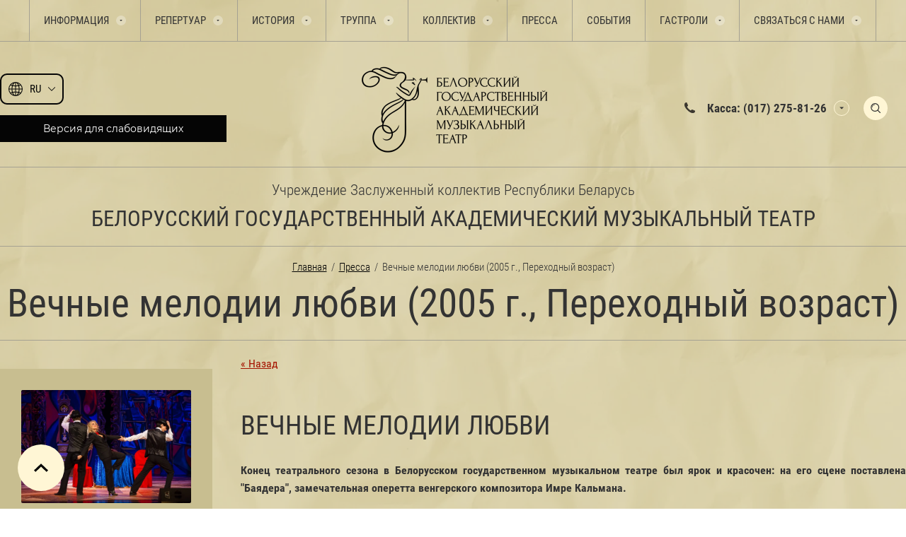

--- FILE ---
content_type: text/html; charset=utf-8
request_url: https://musicaltheatre.by/vechnyye-melodii-lyubvi-2005-g-perekhodnyy-vozrast
body_size: 373143
content:
                              <!DOCTYPE html>
<html lang='ru'>
<head>
<link rel="preload" href="/g/fonts/roboto_condensed/roboto_condensed-l.woff2" as="font" crossorigin>
<link rel="preload" href="/g/fonts/roboto_condensed/roboto_condensed-l-i.woff2" as="font" crossorigin>
<link rel="preload" href="/g/fonts/roboto_condensed/roboto_condensed-r.woff2" as="font" crossorigin>
<link rel="preload" href="/g/fonts/roboto_condensed/roboto_condensed-i.woff2" as="font" crossorigin>
<link rel="preload" href="/g/fonts/roboto_condensed/roboto_condensed-b.woff2" as="font" crossorigin>
<link rel="preload" href="/g/fonts/roboto_condensed/roboto_condensed-b-i.woff2" as="font" crossorigin>
<link rel="preload" href="/g/fonts/montserrat/montserrat-t.woff2" as="font" crossorigin>
<link rel="preload" href="/g/fonts/montserrat/montserrat-t-i.woff2" as="font" crossorigin>
<link rel="preload" href="/g/fonts/montserrat/montserrat-e-l.woff2" as="font" crossorigin>
<link rel="preload" href="/g/fonts/montserrat/montserrat-e-l-i.woff2" as="font" crossorigin>
<link rel="preload" href="/g/fonts/montserrat/montserrat-l.woff2" as="font" crossorigin>
<link rel="preload" href="/g/fonts/montserrat/montserrat-l-i.woff2" as="font" crossorigin>
<link rel="preload" href="/g/fonts/montserrat/montserrat-r.woff2" as="font" crossorigin>
<link rel="preload" href="/g/fonts/montserrat/montserrat-i.woff2" as="font" crossorigin>
<link rel="preload" href="/g/fonts/montserrat/montserrat-m.woff2" as="font" crossorigin>
<link rel="preload" href="/g/fonts/montserrat/montserrat-m-i.woff2" as="font" crossorigin>
<link rel="preload" href="/g/fonts/montserrat/montserrat-s-b.woff2" as="font" crossorigin>
<link rel="preload" href="/g/fonts/montserrat/montserrat-s-b-i.woff2" as="font" crossorigin>
<link rel="preload" href="/g/fonts/montserrat/montserrat-b.woff2" as="font" crossorigin>
<link rel="preload" href="/g/fonts/montserrat/montserrat-b-i.woff2" as="font" crossorigin>
<link rel="preload" href="/g/fonts/montserrat/montserrat-e-b.woff2" as="font" crossorigin>
<link rel="preload" href="/g/fonts/montserrat/montserrat-e-b-i.woff2" as="font" crossorigin>
<link rel="preload" href="/g/fonts/montserrat/montserrat-bl.woff2" as="font" crossorigin>
<link rel="preload" href="/g/fonts/montserrat/montserrat-bl-i.woff2" as="font" crossorigin>

<link rel="stylesheet" href="/t/v1240/images/mosaic/designs/design-it6t51vqd-1691651300_styles.css">
<meta charset="utf-8">
<meta name="robots" content="all">
<title>Вечные мелодии любви (2005 г., Переходный возраст) Пресса </title>
<!-- assets.top -->
<meta property="og:title" content="Вечные мелодии любви (2005 г., Переходный возраст)">
<meta name="twitter:title" content="Вечные мелодии любви (2005 г., Переходный возраст)">
<meta property="og:description" content="Вечные мелодии любви (2005 г., Переходный возраст)">
<meta name="twitter:description" content="Вечные мелодии любви (2005 г., Переходный возраст)">
<meta property="og:image" content="https://musicaltheatre.by/d/logo_teatra_s_nazvaniem.png">
<meta name="twitter:image" content="https://musicaltheatre.by/d/logo_teatra_s_nazvaniem.png">
<meta property="og:image:width" content="350">
<meta property="og:image:height" content="350">
<meta property="og:type" content="website">
<meta property="og:url" content="https://musicaltheatre.by/vechnyye-melodii-lyubvi-2005-g-perekhodnyy-vozrast">
<meta property="og:site_name" content="Белорусский государственный академический музыкальный театр">
<meta name="twitter:card" content="summary">
<!-- /assets.top -->

<meta name="description" content="Вечные мелодии любви (2005 г., Переходный возраст) Пресса ">
<meta name="keywords" content="Вечные мелодии любви (2005 г., Переходный возраст) Пресса ">
<meta name="viewport" content="width=device-width, initial-scale=1">
<meta name="format-detection" content="telephone=no">


<script>
 var mapKeys = {
     google: "",
     yandex: ""
 };
 var mosaicDesignId = 49442;
 var mosaicDesignPrefix = 'it6t51vqd-1691651300';
 var mosaicTimeZone = 'Europe/Minsk';
</script>


<link rel="stylesheet" href="/g/s3/mosaic/css/ms_site_default.css">
<script src="/g/libs/jquery/1.10.2/jquery.min.js"></script>

 	<script src="/g/s3/mosaic/js/do/do.js?rnd=1768730306"></script>
	<link rel="stylesheet" href="/g/css/styles_articles_tpl.css">
	<link rel="stylesheet" href="/g/s3/mosaic/css/animate.css">
	<link rel="stylesheet" href="/t/v1240/images/mosaic/modules_patch.scss.css?rnd=1768730306">
	<script src="/g/s3/misc/form/1.2.0/s3.form.js"></script>

<link rel='stylesheet' type='text/css' href='/shared/highslide-4.1.13/highslide.min.css'/>
<script type='text/javascript' src='/shared/highslide-4.1.13/highslide-full.packed.js'></script>
<script type='text/javascript'>
hs.graphicsDir = '/shared/highslide-4.1.13/graphics/';
hs.outlineType = null;
hs.showCredits = false;
hs.lang={cssDirection:'ltr',loadingText:'Загрузка...',loadingTitle:'Кликните чтобы отменить',focusTitle:'Нажмите чтобы перенести вперёд',fullExpandTitle:'Увеличить',fullExpandText:'Полноэкранный',previousText:'Предыдущий',previousTitle:'Назад (стрелка влево)',nextText:'Далее',nextTitle:'Далее (стрелка вправо)',moveTitle:'Передвинуть',moveText:'Передвинуть',closeText:'Закрыть',closeTitle:'Закрыть (Esc)',resizeTitle:'Восстановить размер',playText:'Слайд-шоу',playTitle:'Слайд-шоу (пробел)',pauseText:'Пауза',pauseTitle:'Приостановить слайд-шоу (пробел)',number:'Изображение %1/%2',restoreTitle:'Нажмите чтобы посмотреть картинку, используйте мышь для перетаскивания. Используйте клавиши вперёд и назад'};</script>

            <!-- 46b9544ffa2e5e73c3c971fe2ede35a5 -->
            <script src='/shared/s3/js/lang/ru.js'></script>
            <script src='/shared/s3/js/common.min.js'></script>
        <link rel='stylesheet' type='text/css' href='/shared/s3/css/calendar.css' /><link rel="icon" href="/favicon.png" type="image/png">
	<link rel="apple-touch-icon" href="/thumb/2/LWXycLAsrYVHUeczKuvz_w/r/favicon.png">
	<link rel="apple-touch-icon" sizes="57x57" href="/thumb/2/cSiQoKjZkTMIo0ziQoXd3Q/57c57/favicon.png">
	<link rel="apple-touch-icon" sizes="60x60" href="/thumb/2/ADHYAP_QOPaTX7kCwZk1yQ/60c60/favicon.png">
	<link rel="apple-touch-icon" sizes="72x72" href="/thumb/2/NUeGOwT7ccqi0vKCk5c7CQ/72c72/favicon.png">
	<link rel="apple-touch-icon" sizes="76x76" href="/thumb/2/hXphuvuCGMlCNmPwtBK8JQ/76c76/favicon.png">
	<link rel="apple-touch-icon" sizes="114x114" href="/thumb/2/eu_DCr8HaH-4Fl9Q5T1Yug/114c114/favicon.png">
	<link rel="apple-touch-icon" sizes="120x120" href="/thumb/2/3MmgBXK7FEpfGfzqoDIQig/120c120/favicon.png">
	<link rel="apple-touch-icon" sizes="144x144" href="/thumb/2/j9LDtrtN_JRbLahuwp6tEA/144c144/favicon.png">
	<link rel="apple-touch-icon" sizes="152x152" href="/thumb/2/hJpSN6oEQd3e9064W7B_Jg/152c152/favicon.png">
	<link rel="apple-touch-icon" sizes="180x180" href="/thumb/2/f_vyPxiafrQ-f6zkloMaLQ/180c180/favicon.png">
	
	<meta name="msapplication-TileImage" content="/thumb/2/bmMZwZpxmRExzY98ed18Wg/c/favicon.png">
	<meta name="msapplication-square70x70logo" content="/thumb/2/u4ZCgXlIt0M0m6gZuZtRyQ/70c70/favicon.png">
	<meta name="msapplication-square150x150logo" content="/thumb/2/foNNC3kvbPYBac4AKEENng/150c150/favicon.png">
	<meta name="msapplication-wide310x150logo" content="/thumb/2/4xXaTyEaqfQGm4mLgRUUfg/310c150/favicon.png">
	<meta name="msapplication-square310x310logo" content="/thumb/2/rmdEXcb0zBLSx3J7TTuAiw/310c310/favicon.png">

<!--s3_require-->
<link rel="stylesheet" href="/t/v1240/images/mosaic/symbols/symbol-iyg2587y4_styles.css" type="text/css"/>
<link rel="stylesheet" href="/t/v1240/images/mosaic/symbols/symbol-ipynr9gw1_styles.css" type="text/css"/>
<link rel="stylesheet" href="/t/v1240/images/mosaic/symbols/symbol-i45ndilk9_styles.css" type="text/css"/>
<link rel="stylesheet" href="/t/v1240/images/mosaic/symbols/symbol-i68utzge5_styles.css" type="text/css"/>
<link rel="stylesheet" href="/t/v1240/images/mosaic/symbols/symbol-i2ophz74b_styles.css" type="text/css"/>
<link rel="stylesheet" href="/t/v1240/images/mosaic/symbols/symbol-i0txa6yin_styles.css" type="text/css"/>
<!--/s3_require-->

<!--s3_goal-->
<script src="/g/s3/goal/1.0.0/s3.goal.js"></script>
<script>new s3.Goal({map:{"45042":{"goal_id":"45042","object_id":"441442","event":"submit","system":"metrika","label":"subscribeForm","code":"anketa"},"45242":{"goal_id":"45242","object_id":"955040","event":"submit","system":"metrika","label":"feedbackForm","code":"anketa"}}, goals: [], ecommerce:[]});</script>
<!--/s3_goal-->


				
		
		
		
			<link rel="stylesheet" type="text/css" href="/g/shop2v2/default/css/theme.less.css">		
			<script type="text/javascript" src="/g/printme.js"></script>
		<script type="text/javascript" src="/g/shop2v2/default/js/tpl.js"></script>
		<script type="text/javascript" src="/g/shop2v2/default/js/baron.min.js"></script>
		
			<script type="text/javascript" src="/g/shop2v2/default/js/shop2.2.js"></script>
		
	<script type="text/javascript">shop2.init({"productRefs": null,"apiHash": null,"hash": null,"verId": 931150,"mode": "view","step": "","uri": "","IMAGES_DIR": "/d/","my": null,"shop2_cart_order_payments": 1,"cf_margin_price_enabled": 0,"maps_yandex_key":"","maps_google_key":""});</script>
<style type="text/css">.product-item-thumb {width: px;}.product-item-thumb .product-image, .product-item-simple .product-image {height: px;width: px;}.product-item-thumb .product-amount .amount-title {width: -96px;}.product-item-thumb .product-price {width: -50px;}.shop2-product .product-side-l {width: px;}.shop2-product .product-image {height: px;width: px;}.shop2-product .product-thumbnails li {width: -10px;height: -10px;}</style>


			<link id="mosaic-theme-css" rel="stylesheet" href="/t/v1240/images/mosaic/themes/it6t51vqd-1691651300_theme-i5p763jzb.css">
	<!-- mosaic.head.scripts -->
<!-- Google Tag Manager -->
<script>(function(w,d,s,l,i){w[l]=w[l]||[];w[l].push({'gtm.start':
new Date().getTime(),event:'gtm.js'});var f=d.getElementsByTagName(s)[0],
j=d.createElement(s),dl=l!='dataLayer'?'&l='+l:'';j.async=true;j.src=
'https://www.googletagmanager.com/gtm.js?id='+i+dl;f.parentNode.insertBefore(j,f);
})(window,document,'script','dataLayer','GTM-PS7CNDML');</script>
<!-- End Google Tag Manager -->
<!-- /mosaic.head.scripts -->
</head>
<body>
<div class='mosaic-wrap'>
<div class='root root--u-it6t51vqd' id='it6t51vqd_0'>

<div class='section section--u-iyg2587y4' id='iyg2587y4_0' data-do-section='{"screen":{"scroll":false,"smooth":true}}'>
<div class='section section--u-iha9rerct' id='iha9rerct_0' data-do-section='{"screen":{"scroll":false,"smooth":true}}'>
<div class='container container--u-iiyrfyu3q' id='iiyrfyu3q_0'>
<div class='hor-menu hor-menu--u-iyozy5jyt' id='iyozy5jyt_0' data-do-menu_horizontal='{"screen":{"mode":"Popup","cancelForward":false,"more":true,"toLevel":0,"firstClickOpen":false,"delayIn":200,"delayOut":200}}'>
<ul class='hor-menu__list hor-menu__list--u-ih5q3cqui' id='ih5q3cqui_0'>
<li class='hor-menu__item hor-menu__item--u-in77tzdjh ' id='in77tzdjh_0'>
<a   href='/informatsiya' class='hor-menu__link hor-menu__link--u-iluxhruyk' id='iluxhruyk_0'>
<span class='hor-menu__text hor-menu__text--u-ih2rb4iek' id='ih2rb4iek_0'>
<span class='text-block-wrap-div' >Информация</span>
</span>
<span class='hor-menu__icon hor-menu__icon--u-i8jsrcy15' id='i8jsrcy15_0'></span>
</a>


    <ul class='hor-menu__sub_list hor-menu__sub_list--u-ifxzs31xr' id='ifxzs31xr_0'>
<li class='hor-menu__sub_item hor-menu__sub_item--u-ikrsvg85j ' id='ikrsvg85j_0'>
<a   href='/plan-zala-i-tsenovyye-zony' class='hor-menu__sub_link hor-menu__sub_link--u-ijf23nuwi' id='ijf23nuwi_0'>
<span class='hor-menu__sub_text hor-menu__sub_text--u-i9omcuomb' id='i9omcuomb_0'>
<span class='text-block-wrap-div' >План зала и ценовые зоны</span>
</span>
</a>

    </li>
    <li class='hor-menu__sub_item hor-menu__sub_item--u-ikrsvg85j ' id='ikrsvg85j_1'>
<a   href='/bilety' class='hor-menu__sub_link hor-menu__sub_link--u-ijf23nuwi' id='ijf23nuwi_1'>
<span class='hor-menu__sub_text hor-menu__sub_text--u-i9omcuomb' id='i9omcuomb_1'>
<span class='text-block-wrap-div' >Билеты</span>
</span>
</a>

    </li>
    <li class='hor-menu__sub_item hor-menu__sub_item--u-ikrsvg85j ' id='ikrsvg85j_2'>
<a   href='/polozhenie-o-podarochnyh-sertifikatah' class='hor-menu__sub_link hor-menu__sub_link--u-ijf23nuwi' id='ijf23nuwi_2'>
<span class='hor-menu__sub_text hor-menu__sub_text--u-i9omcuomb' id='i9omcuomb_2'>
<span class='text-block-wrap-div' >Положение о подарочных сертификатах</span>
</span>
</a>

    </li>
    <li class='hor-menu__sub_item hor-menu__sub_item--u-ikrsvg85j ' id='ikrsvg85j_3'>
<a   href='/ekskursii-po-zakulisyu' class='hor-menu__sub_link hor-menu__sub_link--u-ijf23nuwi' id='ijf23nuwi_3'>
<span class='hor-menu__sub_text hor-menu__sub_text--u-i9omcuomb' id='i9omcuomb_3'>
<span class='text-block-wrap-div' >Экскурсии по закулисью</span>
</span>
</a>

    </li>
    <li class='hor-menu__sub_item hor-menu__sub_item--u-ikrsvg85j ' id='ikrsvg85j_4'>
<a   href='/pravila-poseshcheniya-teatra' class='hor-menu__sub_link hor-menu__sub_link--u-ijf23nuwi' id='ijf23nuwi_4'>
<span class='hor-menu__sub_text hor-menu__sub_text--u-i9omcuomb' id='i9omcuomb_4'>
<span class='text-block-wrap-div' >Правила посещения театра</span>
</span>
</a>

    </li>
    <li class='hor-menu__sub_item hor-menu__sub_item--u-ikrsvg85j ' id='ikrsvg85j_5'>
<a   href='/pamyatka-dlya-invalidov' class='hor-menu__sub_link hor-menu__sub_link--u-ijf23nuwi' id='ijf23nuwi_5'>
<span class='hor-menu__sub_text hor-menu__sub_text--u-i9omcuomb' id='i9omcuomb_5'>
<span class='text-block-wrap-div' >Памятка для инвалидов</span>
</span>
</a>

    </li>
    <li class='hor-menu__sub_item hor-menu__sub_item--u-ikrsvg85j ' id='ikrsvg85j_6'>
<a   href='/obrashcheniya-grazhdan-i-lichnyj-priyem' class='hor-menu__sub_link hor-menu__sub_link--u-ijf23nuwi' id='ijf23nuwi_6'>
<span class='hor-menu__sub_text hor-menu__sub_text--u-i9omcuomb' id='i9omcuomb_6'>
<span class='text-block-wrap-div' >Обращения граждан и личный приём</span>
</span>
</a>

    </li>
    <li class='hor-menu__sub_item hor-menu__sub_item--u-ikrsvg85j ' id='ikrsvg85j_7'>
<a   href='/protivodejstvie-korrupcii' class='hor-menu__sub_link hor-menu__sub_link--u-ijf23nuwi' id='ijf23nuwi_7'>
<span class='hor-menu__sub_text hor-menu__sub_text--u-i9omcuomb' id='i9omcuomb_7'>
<span class='text-block-wrap-div' >Противодействие коррупции</span>
</span>
</a>

    </li>
    <li class='hor-menu__sub_item hor-menu__sub_item--u-ikrsvg85j ' id='ikrsvg85j_8'>
<a   href='/polozhenie-o-poryadke-obrabotki-i-zashchite-personalnyh-dannyh' class='hor-menu__sub_link hor-menu__sub_link--u-ijf23nuwi' id='ijf23nuwi_8'>
<span class='hor-menu__sub_text hor-menu__sub_text--u-i9omcuomb' id='i9omcuomb_8'>
<span class='text-block-wrap-div' >Положение о порядке обработки и защите персональных данных</span>
</span>
</a>

    </li>
    <li class='hor-menu__sub_item hor-menu__sub_item--u-ikrsvg85j ' id='ikrsvg85j_9'>
<a   href='/administrativnye-procedury' class='hor-menu__sub_link hor-menu__sub_link--u-ijf23nuwi' id='ijf23nuwi_9'>
<span class='hor-menu__sub_text hor-menu__sub_text--u-i9omcuomb' id='i9omcuomb_9'>
<span class='text-block-wrap-div' >Административные процедуры</span>
</span>
</a>

    </li>
    <li class='hor-menu__sub_item hor-menu__sub_item--u-ikrsvg85j ' id='ikrsvg85j_10'>
<a   href='/kak-dobratsya' class='hor-menu__sub_link hor-menu__sub_link--u-ijf23nuwi' id='ijf23nuwi_10'>
<span class='hor-menu__sub_text hor-menu__sub_text--u-i9omcuomb' id='i9omcuomb_10'>
<span class='text-block-wrap-div' >Как добраться</span>
</span>
</a>

    </li>
    <li class='hor-menu__sub_item hor-menu__sub_item--u-ikrsvg85j ' id='ikrsvg85j_11'>
<a   href='/vyshestoyashchie-organizacii' class='hor-menu__sub_link hor-menu__sub_link--u-ijf23nuwi' id='ijf23nuwi_11'>
<span class='hor-menu__sub_text hor-menu__sub_text--u-i9omcuomb' id='i9omcuomb_11'>
<span class='text-block-wrap-div' >Вышестоящие организации</span>
</span>
</a>

    </li>
    <li class='hor-menu__sub_item hor-menu__sub_item--u-ikrsvg85j ' id='ikrsvg85j_12'>
<a   href='/profsoyuz' class='hor-menu__sub_link hor-menu__sub_link--u-ijf23nuwi' id='ijf23nuwi_12'>
<span class='hor-menu__sub_text hor-menu__sub_text--u-i9omcuomb' id='i9omcuomb_12'>
<span class='text-block-wrap-div' >Профсоюз</span>
</span>
</a>

    </li>
    <li class='hor-menu__sub_item hor-menu__sub_item--u-ikrsvg85j ' id='ikrsvg85j_13'>
<a   href='/obshchestvennaya-zhizn' class='hor-menu__sub_link hor-menu__sub_link--u-ijf23nuwi' id='ijf23nuwi_13'>
<span class='hor-menu__sub_text hor-menu__sub_text--u-i9omcuomb' id='i9omcuomb_13'>
<span class='text-block-wrap-div' >Общественная жизнь</span>
</span>
</a>

    </li>
    <li class='hor-menu__sub_item hor-menu__sub_item--u-ikrsvg85j ' id='ikrsvg85j_14'>
<a   href='/o-privlechenii-bezvozmezdnoj-inostrannoj-pomoshchi' class='hor-menu__sub_link hor-menu__sub_link--u-ijf23nuwi' id='ijf23nuwi_14'>
<span class='hor-menu__sub_text hor-menu__sub_text--u-i9omcuomb' id='i9omcuomb_14'>
<span class='text-block-wrap-div' >О привлечении безвозмездной иностранной помощи</span>
</span>
</a>

    </li>
    <li class='hor-menu__sub_item hor-menu__sub_item--u-ikrsvg85j ' id='ikrsvg85j_15'>
<a   href='/pravila-bezopasnosti' class='hor-menu__sub_link hor-menu__sub_link--u-ijf23nuwi' id='ijf23nuwi_15'>
<span class='hor-menu__sub_text hor-menu__sub_text--u-i9omcuomb' id='i9omcuomb_15'>
<span class='text-block-wrap-div' >Правила безопасности</span>
</span>
<span class='hor-menu__sub_icon hor-menu__sub_icon--u-ipssa4921' id='ipssa4921_0'></span>
</a>
<ul class='mosaic-iftekwuya mosaic-iftekwuya--u-ima6na5pg' id='ima6na5pg_0'>
</ul>

    <ul class='hor-menu__sub_list hor-menu__sub_list--u-ifxzs31xr' id='ifxzs31xr_1'>
<li class='hor-menu__sub_item hor-menu__sub_item--u-ikrsvg85j ' id='ikrsvg85j_16'>
<a   href='/pravila-bezopasnosti-osvod' class='hor-menu__sub_link hor-menu__sub_link--u-ijf23nuwi' id='ijf23nuwi_16'>
<span class='hor-menu__sub_text hor-menu__sub_text--u-i9omcuomb' id='i9omcuomb_16'>
<span class='text-block-wrap-div' >Правила безопасности ОСВОД</span>
</span>
</a>

    </li>
    <li class='hor-menu__sub_item hor-menu__sub_item--u-ikrsvg85j ' id='ikrsvg85j_17'>
<a   href='/pravila-bezopasnosti-mchs' class='hor-menu__sub_link hor-menu__sub_link--u-ijf23nuwi' id='ijf23nuwi_17'>
<span class='hor-menu__sub_text hor-menu__sub_text--u-i9omcuomb' id='i9omcuomb_17'>
<span class='text-block-wrap-div' >Правила безопасности МЧС</span>
</span>
</a>

    </li>
    <li class='hor-menu__sub_item hor-menu__sub_item--u-ikrsvg85j ' id='ikrsvg85j_18'>
<a   href='/pravila-bezopasnosti-mvd-i-sledstvennogo-komiteta' class='hor-menu__sub_link hor-menu__sub_link--u-ijf23nuwi' id='ijf23nuwi_18'>
<span class='hor-menu__sub_text hor-menu__sub_text--u-i9omcuomb' id='i9omcuomb_18'>
<span class='text-block-wrap-div' >Правила безопасности МВД и Следственного комитета</span>
</span>
</a>

    </li>
            </ul></li>
            </ul></li>
    <li class='hor-menu__item hor-menu__item--u-in77tzdjh ' id='in77tzdjh_1'>
<a   href='/repertuar' class='hor-menu__link hor-menu__link--u-iluxhruyk' id='iluxhruyk_1'>
<span class='hor-menu__text hor-menu__text--u-ih2rb4iek' id='ih2rb4iek_1'>
<span class='text-block-wrap-div' >Репертуар</span>
</span>
<span class='hor-menu__icon hor-menu__icon--u-i8jsrcy15' id='i8jsrcy15_1'></span>
</a>


    <ul class='hor-menu__sub_list hor-menu__sub_list--u-ifxzs31xr' id='ifxzs31xr_2'>
<li class='hor-menu__sub_item hor-menu__sub_item--u-ikrsvg85j ' id='ikrsvg85j_19'>
<a   href='/tekushchiy-repertuar' class='hor-menu__sub_link hor-menu__sub_link--u-ijf23nuwi' id='ijf23nuwi_19'>
<span class='hor-menu__sub_text hor-menu__sub_text--u-i9omcuomb' id='i9omcuomb_19'>
<span class='text-block-wrap-div' >Текущий репертуар</span>
</span>
</a>

    </li>
    <li class='hor-menu__sub_item hor-menu__sub_item--u-ikrsvg85j ' id='ikrsvg85j_20'>
<a   href='/gotovitsya-k-postanovke' class='hor-menu__sub_link hor-menu__sub_link--u-ijf23nuwi' id='ijf23nuwi_20'>
<span class='hor-menu__sub_text hor-menu__sub_text--u-i9omcuomb' id='i9omcuomb_20'>
<span class='text-block-wrap-div' >Готовится к постановке</span>
</span>
</a>

    </li>
    <li class='hor-menu__sub_item hor-menu__sub_item--u-ikrsvg85j ' id='ikrsvg85j_21'>
<a   href='/proyekty-teatra' class='hor-menu__sub_link hor-menu__sub_link--u-ijf23nuwi' id='ijf23nuwi_21'>
<span class='hor-menu__sub_text hor-menu__sub_text--u-i9omcuomb' id='i9omcuomb_21'>
<span class='text-block-wrap-div' >Проекты театра</span>
</span>
</a>

    </li>
    <li class='hor-menu__sub_item hor-menu__sub_item--u-ikrsvg85j ' id='ikrsvg85j_22'>
<a   href='/nedelya-russkoj-klassiki' class='hor-menu__sub_link hor-menu__sub_link--u-ijf23nuwi' id='ijf23nuwi_22'>
<span class='hor-menu__sub_text hor-menu__sub_text--u-i9omcuomb' id='i9omcuomb_22'>
<span class='text-block-wrap-div' >"Неделя русской классики"</span>
</span>
</a>

    </li>
            </ul></li>
    <li class='hor-menu__item hor-menu__item--u-in77tzdjh ' id='in77tzdjh_2'>
<a   href='/istoriya' class='hor-menu__link hor-menu__link--u-iluxhruyk' id='iluxhruyk_2'>
<span class='hor-menu__text hor-menu__text--u-ih2rb4iek' id='ih2rb4iek_2'>
<span class='text-block-wrap-div' >История</span>
</span>
<span class='hor-menu__icon hor-menu__icon--u-i8jsrcy15' id='i8jsrcy15_2'></span>
</a>


    <ul class='hor-menu__sub_list hor-menu__sub_list--u-ifxzs31xr' id='ifxzs31xr_3'>
<li class='hor-menu__sub_item hor-menu__sub_item--u-ikrsvg85j ' id='ikrsvg85j_23'>
<a   href='/istoriya-teatra' class='hor-menu__sub_link hor-menu__sub_link--u-ijf23nuwi' id='ijf23nuwi_23'>
<span class='hor-menu__sub_text hor-menu__sub_text--u-i9omcuomb' id='i9omcuomb_23'>
<span class='text-block-wrap-div' >История театра</span>
</span>
</a>

    </li>
    <li class='hor-menu__sub_item hor-menu__sub_item--u-ikrsvg85j ' id='ikrsvg85j_24'>
<a   href='/letopis-spektakley' class='hor-menu__sub_link hor-menu__sub_link--u-ijf23nuwi' id='ijf23nuwi_24'>
<span class='hor-menu__sub_text hor-menu__sub_text--u-i9omcuomb' id='i9omcuomb_24'>
<span class='text-block-wrap-div' >Летопись спектаклей</span>
</span>
</a>

    </li>
            </ul></li>
    <li class='hor-menu__item hor-menu__item--u-in77tzdjh ' id='in77tzdjh_3'>
<a   href='/truppa' class='hor-menu__link hor-menu__link--u-iluxhruyk' id='iluxhruyk_3'>
<span class='hor-menu__text hor-menu__text--u-ih2rb4iek' id='ih2rb4iek_3'>
<span class='text-block-wrap-div' >Труппа</span>
</span>
<span class='hor-menu__icon hor-menu__icon--u-i8jsrcy15' id='i8jsrcy15_3'></span>
</a>


    <ul class='hor-menu__sub_list hor-menu__sub_list--u-ifxzs31xr' id='ifxzs31xr_4'>
<li class='hor-menu__sub_item hor-menu__sub_item--u-ikrsvg85j ' id='ikrsvg85j_25'>
<a   href='/artisty-vokalisty' class='hor-menu__sub_link hor-menu__sub_link--u-ijf23nuwi' id='ijf23nuwi_25'>
<span class='hor-menu__sub_text hor-menu__sub_text--u-i9omcuomb' id='i9omcuomb_25'>
<span class='text-block-wrap-div' >Артисты-вокалисты</span>
</span>
</a>

    </li>
    <li class='hor-menu__sub_item hor-menu__sub_item--u-ikrsvg85j ' id='ikrsvg85j_26'>
<a   href='/ansambl-solistov' class='hor-menu__sub_link hor-menu__sub_link--u-ijf23nuwi' id='ijf23nuwi_26'>
<span class='hor-menu__sub_text hor-menu__sub_text--u-i9omcuomb' id='i9omcuomb_26'>
<span class='text-block-wrap-div' >Ансамбль солистов</span>
</span>
</a>

    </li>
    <li class='hor-menu__sub_item hor-menu__sub_item--u-ikrsvg85j ' id='ikrsvg85j_27'>
<a   href='/klassicheskij-balet' class='hor-menu__sub_link hor-menu__sub_link--u-ijf23nuwi' id='ijf23nuwi_27'>
<span class='hor-menu__sub_text hor-menu__sub_text--u-i9omcuomb' id='i9omcuomb_27'>
<span class='text-block-wrap-div' >Классический балет</span>
</span>
</a>

    </li>
    <li class='hor-menu__sub_item hor-menu__sub_item--u-ikrsvg85j ' id='ikrsvg85j_28'>
<a   href='/balet-operetty-i-myuzikla' class='hor-menu__sub_link hor-menu__sub_link--u-ijf23nuwi' id='ijf23nuwi_28'>
<span class='hor-menu__sub_text hor-menu__sub_text--u-i9omcuomb' id='i9omcuomb_28'>
<span class='text-block-wrap-div' >Балет оперетты и мюзикла</span>
</span>
</a>

    </li>
    <li class='hor-menu__sub_item hor-menu__sub_item--u-ikrsvg85j ' id='ikrsvg85j_29'>
<a   href='/orkestr' class='hor-menu__sub_link hor-menu__sub_link--u-ijf23nuwi' id='ijf23nuwi_29'>
<span class='hor-menu__sub_text hor-menu__sub_text--u-i9omcuomb' id='i9omcuomb_29'>
<span class='text-block-wrap-div' >Оркестр</span>
</span>
</a>

    </li>
            </ul></li>
    <li class='hor-menu__item hor-menu__item--u-in77tzdjh ' id='in77tzdjh_4'>
<a   href='/kollektiv' class='hor-menu__link hor-menu__link--u-iluxhruyk' id='iluxhruyk_4'>
<span class='hor-menu__text hor-menu__text--u-ih2rb4iek' id='ih2rb4iek_4'>
<span class='text-block-wrap-div' >Коллектив</span>
</span>
<span class='hor-menu__icon hor-menu__icon--u-i8jsrcy15' id='i8jsrcy15_4'></span>
</a>


    <ul class='hor-menu__sub_list hor-menu__sub_list--u-ifxzs31xr' id='ifxzs31xr_5'>
<li class='hor-menu__sub_item hor-menu__sub_item--u-ikrsvg85j ' id='ikrsvg85j_30'>
<a   href='/administrativno-tvorcheskiy-personal' class='hor-menu__sub_link hor-menu__sub_link--u-ijf23nuwi' id='ijf23nuwi_30'>
<span class='hor-menu__sub_text hor-menu__sub_text--u-i9omcuomb' id='i9omcuomb_30'>
<span class='text-block-wrap-div' >Административно-творческий персонал</span>
</span>
</a>

    </li>
    <li class='hor-menu__sub_item hor-menu__sub_item--u-ikrsvg85j ' id='ikrsvg85j_31'>
<a   href='/sluzhba-glavnogo-rezhissera' class='hor-menu__sub_link hor-menu__sub_link--u-ijf23nuwi' id='ijf23nuwi_31'>
<span class='hor-menu__sub_text hor-menu__sub_text--u-i9omcuomb' id='i9omcuomb_31'>
<span class='text-block-wrap-div' >Служба главного режиссёра</span>
</span>
</a>

    </li>
    <li class='hor-menu__sub_item hor-menu__sub_item--u-ikrsvg85j ' id='ikrsvg85j_32'>
<a   href='/hudozhestvenno-postanovochnaya-chast' class='hor-menu__sub_link hor-menu__sub_link--u-ijf23nuwi' id='ijf23nuwi_32'>
<span class='hor-menu__sub_text hor-menu__sub_text--u-i9omcuomb' id='i9omcuomb_32'>
<span class='text-block-wrap-div' >Художественно-постановочная часть</span>
</span>
</a>

    </li>
    <li class='hor-menu__sub_item hor-menu__sub_item--u-ikrsvg85j ' id='ikrsvg85j_33'>
<a   href='/radioceh' class='hor-menu__sub_link hor-menu__sub_link--u-ijf23nuwi' id='ijf23nuwi_33'>
<span class='hor-menu__sub_text hor-menu__sub_text--u-i9omcuomb' id='i9omcuomb_33'>
<span class='text-block-wrap-div' >Радиоцех</span>
</span>
</a>

    </li>
    <li class='hor-menu__sub_item hor-menu__sub_item--u-ikrsvg85j ' id='ikrsvg85j_34'>
<a   href='/osvetitelnyj-ceh' class='hor-menu__sub_link hor-menu__sub_link--u-ijf23nuwi' id='ijf23nuwi_34'>
<span class='hor-menu__sub_text hor-menu__sub_text--u-i9omcuomb' id='i9omcuomb_34'>
<span class='text-block-wrap-div' >Осветительный цех</span>
</span>
</a>

    </li>
    <li class='hor-menu__sub_item hor-menu__sub_item--u-ikrsvg85j ' id='ikrsvg85j_35'>
<a   href='/kostyumernyj-ceh' class='hor-menu__sub_link hor-menu__sub_link--u-ijf23nuwi' id='ijf23nuwi_35'>
<span class='hor-menu__sub_text hor-menu__sub_text--u-i9omcuomb' id='i9omcuomb_35'>
<span class='text-block-wrap-div' >Костюмерный цех</span>
</span>
</a>

    </li>
    <li class='hor-menu__sub_item hor-menu__sub_item--u-ikrsvg85j ' id='ikrsvg85j_36'>
<a   href='/rekvizitorskij-ceh' class='hor-menu__sub_link hor-menu__sub_link--u-ijf23nuwi' id='ijf23nuwi_36'>
<span class='hor-menu__sub_text hor-menu__sub_text--u-i9omcuomb' id='i9omcuomb_36'>
<span class='text-block-wrap-div' >Реквизиторский цех</span>
</span>
</a>

    </li>
    <li class='hor-menu__sub_item hor-menu__sub_item--u-ikrsvg85j ' id='ikrsvg85j_37'>
<a   href='/grimernyy-tsekh' class='hor-menu__sub_link hor-menu__sub_link--u-ijf23nuwi' id='ijf23nuwi_37'>
<span class='hor-menu__sub_text hor-menu__sub_text--u-i9omcuomb' id='i9omcuomb_37'>
<span class='text-block-wrap-div' >Гримёрный цех</span>
</span>
</a>

    </li>
    <li class='hor-menu__sub_item hor-menu__sub_item--u-ikrsvg85j ' id='ikrsvg85j_38'>
<a   href='/zhivopisno-butaforskiy-tsekh' class='hor-menu__sub_link hor-menu__sub_link--u-ijf23nuwi' id='ijf23nuwi_38'>
<span class='hor-menu__sub_text hor-menu__sub_text--u-i9omcuomb' id='i9omcuomb_38'>
<span class='text-block-wrap-div' >Живописно-бутафорский цех</span>
</span>
</a>

    </li>
    <li class='hor-menu__sub_item hor-menu__sub_item--u-ikrsvg85j ' id='ikrsvg85j_39'>
<a   href='/stolyarno-khudozhestvennaya-masterskaya' class='hor-menu__sub_link hor-menu__sub_link--u-ijf23nuwi' id='ijf23nuwi_39'>
<span class='hor-menu__sub_text hor-menu__sub_text--u-i9omcuomb' id='i9omcuomb_39'>
<span class='text-block-wrap-div' >Столярно-художественная мастерская</span>
</span>
</a>

    </li>
    <li class='hor-menu__sub_item hor-menu__sub_item--u-ikrsvg85j ' id='ikrsvg85j_40'>
<a   href='/poshivochnyy-tsekh' class='hor-menu__sub_link hor-menu__sub_link--u-ijf23nuwi' id='ijf23nuwi_40'>
<span class='hor-menu__sub_text hor-menu__sub_text--u-i9omcuomb' id='i9omcuomb_40'>
<span class='text-block-wrap-div' >Пошивочный цех</span>
</span>
</a>

    </li>
    <li class='hor-menu__sub_item hor-menu__sub_item--u-ikrsvg85j ' id='ikrsvg85j_41'>
<a   href='/sluzhba-marketinga' class='hor-menu__sub_link hor-menu__sub_link--u-ijf23nuwi' id='ijf23nuwi_41'>
<span class='hor-menu__sub_text hor-menu__sub_text--u-i9omcuomb' id='i9omcuomb_41'>
<span class='text-block-wrap-div' >Служба маркетинга</span>
</span>
</a>

    </li>
    <li class='hor-menu__sub_item hor-menu__sub_item--u-ikrsvg85j ' id='ikrsvg85j_42'>
<a   href='/otdel-gastrolno-tvorcheskoj-deyatelnosti' class='hor-menu__sub_link hor-menu__sub_link--u-ijf23nuwi' id='ijf23nuwi_42'>
<span class='hor-menu__sub_text hor-menu__sub_text--u-i9omcuomb' id='i9omcuomb_42'>
<span class='text-block-wrap-div' >Отдел гастрольно-творческой деятельности</span>
</span>
</a>

    </li>
    <li class='hor-menu__sub_item hor-menu__sub_item--u-ikrsvg85j ' id='ikrsvg85j_43'>
<a   href='/sluzhba-zritelya' class='hor-menu__sub_link hor-menu__sub_link--u-ijf23nuwi' id='ijf23nuwi_43'>
<span class='hor-menu__sub_text hor-menu__sub_text--u-i9omcuomb' id='i9omcuomb_43'>
<span class='text-block-wrap-div' >Служба зрителя</span>
</span>
</a>

    </li>
            </ul></li>
    <li class='hor-menu__item hor-menu__item--u-in77tzdjh is-current' id='in77tzdjh_5'>
<a   href='/pressa' class='hor-menu__link hor-menu__link--u-iluxhruyk' id='iluxhruyk_5'>
<span class='hor-menu__text hor-menu__text--u-ih2rb4iek' id='ih2rb4iek_5'>
<span class='text-block-wrap-div' >Пресса</span>
</span>
</a>


    </li>
    <li class='hor-menu__item hor-menu__item--u-in77tzdjh ' id='in77tzdjh_6'>
<a   href='/sobytiya' class='hor-menu__link hor-menu__link--u-iluxhruyk' id='iluxhruyk_6'>
<span class='hor-menu__text hor-menu__text--u-ih2rb4iek' id='ih2rb4iek_6'>
<span class='text-block-wrap-div' >События</span>
</span>
</a>


    </li>
    <li class='hor-menu__item hor-menu__item--u-in77tzdjh ' id='in77tzdjh_7'>
<a   href='/gastroli' class='hor-menu__link hor-menu__link--u-iluxhruyk' id='iluxhruyk_7'>
<span class='hor-menu__text hor-menu__text--u-ih2rb4iek' id='ih2rb4iek_7'>
<span class='text-block-wrap-div' >Гастроли</span>
</span>
<span class='hor-menu__icon hor-menu__icon--u-i8jsrcy15' id='i8jsrcy15_5'></span>
</a>


    <ul class='hor-menu__sub_list hor-menu__sub_list--u-ifxzs31xr' id='ifxzs31xr_6'>
<li class='hor-menu__sub_item hor-menu__sub_item--u-ikrsvg85j ' id='ikrsvg85j_44'>
<a   href='/gastroli-teatra' class='hor-menu__sub_link hor-menu__sub_link--u-ijf23nuwi' id='ijf23nuwi_44'>
<span class='hor-menu__sub_text hor-menu__sub_text--u-i9omcuomb' id='i9omcuomb_44'>
<span class='text-block-wrap-div' >Гастроли театра</span>
</span>
</a>

    </li>
    <li class='hor-menu__sub_item hor-menu__sub_item--u-ikrsvg85j ' id='ikrsvg85j_45'>
<a   href='/tekhnicheskiye-parametry-stseny' class='hor-menu__sub_link hor-menu__sub_link--u-ijf23nuwi' id='ijf23nuwi_45'>
<span class='hor-menu__sub_text hor-menu__sub_text--u-i9omcuomb' id='i9omcuomb_45'>
<span class='text-block-wrap-div' >Технические параметры сцены</span>
</span>
</a>

    </li>
            </ul></li>
    <li class='hor-menu__item hor-menu__item--u-in77tzdjh ' id='in77tzdjh_8'>
<a   href='/svyazatsya-s-nami' class='hor-menu__link hor-menu__link--u-iluxhruyk' id='iluxhruyk_8'>
<span class='hor-menu__text hor-menu__text--u-ih2rb4iek' id='ih2rb4iek_8'>
<span class='text-block-wrap-div' >Связаться с нами</span>
</span>
<span class='hor-menu__icon hor-menu__icon--u-i8jsrcy15' id='i8jsrcy15_6'></span>
</a>


    <ul class='hor-menu__sub_list hor-menu__sub_list--u-ifxzs31xr' id='ifxzs31xr_7'>
<li class='hor-menu__sub_item hor-menu__sub_item--u-ikrsvg85j ' id='ikrsvg85j_46'>
<a   href='/kontakty' class='hor-menu__sub_link hor-menu__sub_link--u-ijf23nuwi' id='ijf23nuwi_46'>
<span class='hor-menu__sub_text hor-menu__sub_text--u-i9omcuomb' id='i9omcuomb_46'>
<span class='text-block-wrap-div' >Контакты</span>
</span>
</a>

    </li>
    <li class='hor-menu__sub_item hor-menu__sub_item--u-ikrsvg85j ' id='ikrsvg85j_47'>
<a   href='/kak-dobratsya-1' class='hor-menu__sub_link hor-menu__sub_link--u-ijf23nuwi' id='ijf23nuwi_47'>
<span class='hor-menu__sub_text hor-menu__sub_text--u-i9omcuomb' id='i9omcuomb_47'>
<span class='text-block-wrap-div' >Как добраться</span>
</span>
</a>

    </li>
    <li class='hor-menu__sub_item hor-menu__sub_item--u-ikrsvg85j ' id='ikrsvg85j_48'>
<a   href='/obratnaya-svyaz' class='hor-menu__sub_link hor-menu__sub_link--u-ijf23nuwi' id='ijf23nuwi_48'>
<span class='hor-menu__sub_text hor-menu__sub_text--u-i9omcuomb' id='i9omcuomb_48'>
<span class='text-block-wrap-div' >Обратная связь</span>
</span>
</a>

    </li>
    <li class='hor-menu__sub_item hor-menu__sub_item--u-ikrsvg85j ' id='ikrsvg85j_49'>
<a   href='/elektronnye-obrashcheniya' class='hor-menu__sub_link hor-menu__sub_link--u-ijf23nuwi' id='ijf23nuwi_49'>
<span class='hor-menu__sub_text hor-menu__sub_text--u-i9omcuomb' id='i9omcuomb_49'>
<span class='text-block-wrap-div' >Электронные обращения</span>
</span>
</a>

</li></ul>
        </li></ul>
<ul class='hor-menu__more_list hor-menu__more_list--u-i9s91933h' id='i9s91933h_0'>
<li class='hor-menu__item hor-menu__item--u-i95agvfqt' id='i95agvfqt_0'>
<a href='#' class='hor-menu__more_link hor-menu__more_link--u-idn0v27ea' id='idn0v27ea_0'>
<span class='hor-menu__text hor-menu__text--u-i4hwpoyqt' id='i4hwpoyqt_0'>
<span class='text-block-wrap-div' >...</span>
</span>
</a>
<ul class='hor-menu__sub_list hor-menu__sub_list--u-id564qrxm' id='id564qrxm_0'>
</ul>
</li>
</ul>
</div>
</div>
</div>
<div class='section section--u-i84rsao9e' id='i84rsao9e_0' data-do-section='{"screen":{"scroll":false,"smooth":true}}'>
<div class='div div--u-icmdjrgmn' id='icmdjrgmn_0'>
<div class='div div--u-iedpkd1rj' id='iedpkd1rj_0'>
<div class='mosaic-s3-include mosaic-s3-include--u-ilecqtf63' id='ilecqtf63_0'>

	<script>
		$(function(){
			
			$(document).on('click', '.site-versions-title', function(){
				$('.site-versions-list').slideToggle(0);
			});
			
			$(document).click(function(event) {
				if ($(event.target).closest(".site-versions-title").length || $(event.target).closest(".site-versions-list").length) return;
				$('.site-versions-list').hide();
			});
			
		});
	</script>


<div class="site-versions-wrap">
	<div class="site-versions-title">
		<em>
			<svg xmlns="http://www.w3.org/2000/svg" width="177" height="177" viewBox="0 0 177 177" data-prefix="ixhpedeod"><path d="M88.5 0A88.5 88.5 0 1 0 177 88.5 88.6 88.6 0 0 0 88.5 0zm4.91 54.56a181 181 0 0 0 30.15-3.16 135.8 135.8 0 0 1 4.76 32.18H93.41V54.56zm0-9.82V10.7c8.29 2.09 16.13 9.43 22.46 21.2a88.71 88.71 0 0 1 4.58 10.08 174.135 174.135 0 0 1-27.04 2.76zM83.59 10.7v34.05a174.917 174.917 0 0 1-27.06-2.72 87.852 87.852 0 0 1 4.6-10.13c6.33-11.77 14.17-19.11 22.46-21.2zm0 43.87v29.01H48.68a135.739 135.739 0 0 1 4.74-32.12 183.047 183.047 0 0 0 30.17 3.11zM38.85 83.58H9.98a78.248 78.248 0 0 1 15.04-41.51 88.663 88.663 0 0 0 18.83 7.19 147.018 147.018 0 0 0-5 34.32zm0 9.82a146.85 146.85 0 0 0 4.78 33.48 86.5 86.5 0 0 0-19.04 7.45A78.154 78.154 0 0 1 9.98 93.4h28.87zm9.83 0h34.91v28.07a181.338 181.338 0 0 0-30.4 3.18 136.657 136.657 0 0 1-4.51-31.25zm34.91 37.89v34.98c-8.29-2.09-16.13-9.43-22.46-21.2a88.934 88.934 0 0 1-4.92-10.98 173.723 173.723 0 0 1 27.38-2.8zm9.82 34.98v-34.98a174.21 174.21 0 0 1 27.39 2.77 87.937 87.937 0 0 1-4.93 11.01c-6.33 11.77-14.17 19.11-22.46 21.2zm0-44.81V93.4h34.91a136.4 136.4 0 0 1-4.5 31.22 181.639 181.639 0 0 0-30.41-3.16zm44.74-28.06h28.87a78.221 78.221 0 0 1-14.56 40.87 86.587 86.587 0 0 0-19.08-7.43 147.139 147.139 0 0 0 4.77-33.44zm0-9.82a146.928 146.928 0 0 0-5.02-34.39 88.067 88.067 0 0 0 18.76-7.24 78.233 78.233 0 0 1 15.13 41.63h-28.87zm7.28-49.34a82.352 82.352 0 0 1-15.3 5.57 100.182 100.182 0 0 0-5.61-12.57 71.438 71.438 0 0 0-8.33-12.38 78.915 78.915 0 0 1 29.24 19.38zM60.81 14.86a71.438 71.438 0 0 0-8.33 12.38 98.427 98.427 0 0 0-5.63 12.64 82.936 82.936 0 0 1-15.37-5.54 78.925 78.925 0 0 1 29.33-19.48zM30.93 142.07a81.339 81.339 0 0 1 15.62-5.8 98.762 98.762 0 0 0 5.93 13.46 72.006 72.006 0 0 0 8.36 12.43 79.08 79.08 0 0 1-29.91-20.09zm85.23 20.09a72.581 72.581 0 0 0 8.36-12.43 100.473 100.473 0 0 0 5.95-13.49 80.628 80.628 0 0 1 15.65 5.78 79.187 79.187 0 0 1-29.96 20.14z" fill-rule="evenodd"></path></svg>
		</em>
		<span>RU</span>
		<i>
			<svg xmlns="http://www.w3.org/2000/svg" width="22" height="12" viewBox="0 0 22 12" data-prefix="ig9vxprqp"><path d="M10.18 11.626L.34 1.741A1.153 1.153 0 0 1 .24.217 1.2 1.2 0 0 1 1.6.207l8.58 8.612a1.156 1.156 0 0 0 1.64 0L20.39.211a1.214 1.214 0 0 1 1.37 0 1.159 1.159 0 0 1-.1 1.528l-9.84 9.885a1.156 1.156 0 0 1-1.64.002z" fill-rule="evenodd"></path></svg>
		</i>
		<div class="site-versions-list">
			<a href="https://musicaltheatre.by" class="table-filter-list-item">RU</a>
			<a href="https://bel.musicaltheatre.by" class="table-filter-list-item">BL</a>
		</div>
	</div>
</div></div>
<div class='div div--u-it3689sqm' id='it3689sqm_0'>
<a href='https://special.musicaltheatre.by/' class='link-universal link-universal--u-i7433lo3n' id='i7433lo3n_0' data-do-link_universal='{"screen":{"type":"link","popup":"none","sidepanel":false,"eventName":"none","eventElement":"self","eventAction":"","selectedTag":"","linkType":"link","blank":false}}'>
<div class='text text--u-it2s3bddf' id='it2s3bddf_0'>
<span class='text-block-wrap-div' >Версия для слабовидящих</span>
</div>
</a>
</div>
</div>
<div class='div div--u-ig86ajab5' id='ig86ajab5_0'>
<a href='/' class='link-universal link-universal--u-il4y63wcv' id='il4y63wcv_0' data-do-link_universal='{"screen":{"type":"link","popup":"none","eventName":"none","eventElement":"self","eventAction":"","selectedTag":"","linkType":"link","blank":false}}'>
<div class='imageFit imageFit--u-ieu9zl0rs' id='ieu9zl0rs_0' data-do-image='{"screen":{"objectFit":"contain","maxWidth":280,"maxHeight":280}}'>
<img data-origin-src='/thumb/2/zILhIuF55c6uql6_i0qtzA/r/d/logo_teatra_s_nazvaniem.png' data-size='5000x2812' src='/thumb/2/hiHydyCB_zqlG5NKHo6vLw/280r280/d/logo_teatra_s_nazvaniem.png' alt='ЛОГО театра С НАЗВАНИЕМ' title='' class='imageFit__img imageFit__img--u-ica04tk3a' id='ica04tk3a_0' >
<div class='imageFit__overlay imageFit__overlay--u-i5nml2dd7' id='i5nml2dd7_0'></div>
<div class='imageFit__zoom imageFit__zoom--u-ivfs6vv9w' id='ivfs6vv9w_0'>
<span class='svg_image svg_image--u-i5j50nfjt' id='i5j50nfjt_0' data-do-svg_image='{"screen":{"stretch":true}}'>

</span>
</div>
</div>
</a>
</div>
<div class='div div--u-ix8zeuycs' id='ix8zeuycs_0'>
<div class='div div--u-ip8dmv1db' id='ip8dmv1db_0'>
<div class='dropdown dropdown--u-inl1p7uio' id='inl1p7uio_0' data-do-dropdown='{"screen":{"event":"hover","effect":"slide","duration":"400","direction":"down","horizontalAlignment":"right","verticalAlignment":"top"},"(max-width: 991px)":{"horizontalAlignment":"center","event":"click"},"(max-width: 479px)":{"horizontalAlignment":"center"}}'>
<div class='dropdown__wrapper dropdown__wrapper--u-ij7r0kvtd' id='ij7r0kvtd_0'>
<button type='button' aria-haspopup='true' aria-expanded='false' class='dropdown__button dropdown__button--u-iytpjh2gu' id='iytpjh2gu_0'>
<span class='svg_image svg_image--u-iufwmr3yh' id='iufwmr3yh_0' data-do-svg_image='{"screen":{"stretch":true}}'>
<svg xmlns="http://www.w3.org/2000/svg" width="12" height="6" viewBox="0 0 12 6" data-prefix="ignli0d1m"><path d="M12 0L6 6 0 0h12z" fill-rule="evenodd" class="path-ijeuyskt3"/></svg>
</span>
</button>
<div class='dropdown__content-wrapper dropdown__content-wrapper--u-i0dque2a6' id='i0dque2a6_0'>
<div class='dropdown__content dropdown__content--u-iobodw7qm' id='iobodw7qm_0'>
<div class='list list--u-ivmbw8ul4' id='ivmbw8ul4_0'>
<div class='list__item list__item--u-ig73p75mw' id='ig73p75mw_0'>
<a target='_self' href='tel:(017)275-81-26' class='link-universal link-universal--u-iltlysh06' id='iltlysh06_0' data-do-link_universal='{"screen":{"type":"link","popup":"none","eventName":"none","eventElement":"self","eventAction":"","selectedTag":"","linkType":"phone","blank":false}}'>
<div class='text text--u-idps9oqu5' id='idps9oqu5_0'>
<span class='text-block-wrap-div' >Касса: (017) 275-81-26</span>
</div>
</a>
</div>
</div>
<div class='div div--u-iv7xe6vmt' id='iv7xe6vmt_0'>
<div class='text text--u-irrmtud4p' id='irrmtud4p_0'>
<span class='text-block-wrap-div' >220030, г. Минск, ул. Мясникова, 44</span>
</div>
</div>
</div>
</div>
</div>
</div>
<div class='div div--u-i1on3ga2t' id='i1on3ga2t_0'>
<div class='list list--u-ivuxnrg71' id='ivuxnrg71_0'>
<div class='list__item list__item--u-imlnazqw2' id='imlnazqw2_0'>
<a target='_self' href='tel:(017)275-81-26' class='link-universal link-universal--u-izkcrldoa' id='izkcrldoa_0' data-do-link_universal='{"screen":{"type":"link","popup":"none","eventName":"none","eventElement":"self","eventAction":"","selectedTag":"","linkType":"phone","blank":false}}'>
<div class='text text--u-i8ebpsrcw' id='i8ebpsrcw_0'>
<span class='text-block-wrap-div' >Касса: (017) 275-81-26</span>
</div>
</a>
</div>
</div>
<div class='div div--u-i1riu35l7' id='i1riu35l7_0'>
<span class='svg_image svg_image--u-iyj5ddwiy' id='iyj5ddwiy_0' data-do-svg_image='{"screen":{"stretch":true}}'>
<svg xmlns="http://www.w3.org/2000/svg" width="34" height="34" viewBox="0 0 34 34" data-prefix="i1q33is9v"><path d="M2.253 1.253C3.602-.107 7.709-.331 7.744.389s3.705 8.694 3.74 9.408c.024.73-2.422 3.182-3.139 3.9s4.8 6.947 4.894 7.049c.117.105 6.353 5.62 7.059 4.918.71-.72 3.17-3.17 3.884-3.143s8.7 3.708 9.411 3.735.5 4.14-.866 5.5c-1.154 1.165-7.176 5.394-17.651-2.153a33.273 33.273 0 0 1-5.717-4.927.017.017 0 0 1-.02-.015h-.008v-.02A33.05 33.05 0 0 1 4.41 18.92C-3.129 8.436 1.087 2.412 2.257 1.247z" fill-rule="evenodd" class="path-ijqe254ft"/></svg>
</span>
</div>
</div>
</div>
<div class='mosaic-search mosaic-search--u-imrvuhnxa' id='imrvuhnxa_0' data-do-search='{"screen":{"input":"hide","inputWidth":"250","mosaicshowinput":false},"(max-width: 479px)":{"mosaicshowinput":false,"input":"show"}}'>
<form action='/search' method='get' class='mosaic-search__form mosaic-search__form--u-iw8kd9k7a' id='iw8kd9k7a_0'>
<label class='mosaic-search__label mosaic-search__label--u-ics2l5p0l' id='ics2l5p0l_0'>
<input name='search' placeholder='Поиск' class='mosaic-search__input mosaic-search__input--u-i8hq0r7zj' id='i8hq0r7zj_0' >
</label>
<button class='mosaic-search__button mosaic-search__button--u-i86ufaddd' id='i86ufaddd_0'>
<span class='svg_image svg_image--u-ijrixysls' id='ijrixysls_0' data-do-svg_image='{"screen":{"stretch":true}}'>
<svg xmlns="http://www.w3.org/2000/svg" width="47" height="47.031" viewBox="0 0 47 47.031" data-prefix="i9uic1g5i"><path d="M46.376 46.43a2.077 2.077 0 0 1-2.908 0L33 36.126a20.593 20.593 0 0 1-12.507 4.225A20.185 20.185 0 1 1 41 20.17a19.9 19.9 0 0 1-5.007 13.175l10.385 10.223a2 2 0 0 1-.002 2.862zM20.5 4.035a16.135 16.135 0 1 0 16.387 16.136A16.292 16.292 0 0 0 20.5 4.035zM8.968 20.165H6.912A13.5 13.5 0 0 1 20.5 6.789v2.025A11.459 11.459 0 0 0 8.965 20.165z" fill-rule="evenodd" class="path-i9v9a3eue"/></svg>
</span>
<span class='mosaic-search__span mosaic-search__span--u-i47gkbu1w' id='i47gkbu1w_0'>
<span class='text-block-wrap-div' >Поиск</span>
</span>
</button>
<re-captcha data-captcha="recaptcha"
     data-name="captcha"
     data-sitekey="6LfLhZ0UAAAAAEB4sGlu_2uKR2xqUQpOMdxygQnA"
     data-lang="ru"
     data-rsize="invisible"
     data-type="image"
     data-theme="light"></re-captcha></form>
</div>
</div>
</div>
<div class='div div--u-i72y8htz0' id='i72y8htz0_0'>
<div class='div div--u-i9jzndus0' id='i9jzndus0_0'>
<div class='text text--u-ixn7qt0pd' id='ixn7qt0pd_0'>
<span class='text-block-wrap-div' >Учреждение Заслуженный коллектив Республики Беларусь</span>
</div>
<a href='/' class='link-universal link-universal--u-i28nv8gkm' id='i28nv8gkm_0' data-do-link_universal='{"screen":{"type":"link","popup":"none","eventName":"none","eventElement":"self","eventAction":"","selectedTag":"","linkType":"link","blank":false}}'>
<div class='text text--u-i4umz0xc7' id='i4umz0xc7_0'>
<span class='text-block-wrap-div' >Белорусский государственный академический музыкальный театр</span>
</div>
</a>
</div>
</div>
</div>
</div><div class='section section--u-iwa4mhmbi' id='iwa4mhmbi_0' data-do-section='{"screen":{"scroll":false,"smooth":true}}'>
<div class='section section--u-izxec0lr5' id='izxec0lr5_0' data-do-section='{"screen":{"scroll":false,"smooth":true}}'>
<div class='container container--u-i46mvtd6p' id='i46mvtd6p_0'>
<div class='div div--u-i7yymbm5o' id='i7yymbm5o_0'>
<div data-url='/pressa' class='mosaic-crumbs mosaic-crumbs--u-ieq6l7nq0' id='ieq6l7nq0_0' data-do-crumbs='{"screen":{"delimiter":"\/","mainPageText":""}}'>
<a href="/" class="mosaic-crumbs__item_link mosaic-crumbs__item_link--u-iegfhb2is" ><span class="text-block-wrap-div">Главная</span></a><span class="mosaic-crumbs__delimiter mosaic-crumbs__delimiter--u-ibapd60gj">/</span><a href="/pressa" class="mosaic-crumbs__item_link mosaic-crumbs__item_link--u-iegfhb2is"><span class="text-block-wrap-div">Пресса</span></a><span class="mosaic-crumbs__delimiter mosaic-crumbs__delimiter--u-ibapd60gj">/</span><span class="mosaic-crumbs__last mosaic-crumbs__last--u-i9w5evsmx"><span class="text-block-wrap-div">Вечные мелодии любви (2005 г., Переходный возраст)</span></span>
</div>
<h1 class='page-title page-title--u-iu7570jbg' id='iu7570jbg_0'>
Вечные мелодии любви (2005 г., Переходный возраст)
</h1>
</div>
</div>
<div class='container container--u-ighoy4x3o' id='ighoy4x3o_0'>
<div class='div div--u-i0i1jj3u7' id='i0i1jj3u7_0'>
<div class='div div--u-iojmaew8o' id='iojmaew8o_0'>
<div class='mosaic-s3-include mosaic-s3-include--u-imlvd1j49' id='imlvd1j49_0'>
    <div class="red-block-v">
        <div class="red-main-v">
                            <div class="red-link-v">
                    <div class="r-img-v">
                        <img src="/thumb/2/8zCNDqYo_G5hsgJvZ3taMQ/r/d/c7v354aqjqy.jpg" alt="">
                    </div>   
                    <a href="/lamour-lamour-lyubov-lyubov" class="r-title-v">L'amour, l'amour – любовь, любовь (18+)</a>
                    <div class="time-v">18.01.2026 в 18.00</div>
                    <!--time class="time-v" datetime="2025-12-24 14:03:39">24.12.2025 <span>в</span> 14:03</time-->
                    <div class="r-text-v"><p>без участия оркестра</p></div>
                </div>
                    </div>
        <a href="/afisha" class="link-more-v">ВСЯ АФИША</a>
    </div>
</div>
</div>
<div class='div div--u-i6j3oyilv' id='i6j3oyilv_0'>
<a target='_blank' href='https://tce.by/?base=NzY1ODNDOEEtQjBGNS00OUZCLTg5NjYtQkZEQ0IwRDdBODI2' class='link-universal link-universal--u-ihi6mpxkm' id='ihi6mpxkm_0' data-do-link_universal='{"screen":{"type":"link","popup":"","sidepanel":false,"eventName":"none","eventElement":"self","eventAction":"","selectedTag":"","linkType":"link","blank":true}}'>
<div class='text text--u-ifluoip1p' id='ifluoip1p_0'>
<span class='text-block-wrap-div' >КУПИТЬ БИЛЕТЫ ONLINE</span>
</div>
</a>
</div>
<div class='div div--u-ia22rew3u' id='ia22rew3u_0'>
<div class='mosaic-form mosaic-form--u-iru7dpwyz' id='iru7dpwyz_0' data-do-form='{"screen":{"mode":"main","anketa_id":"951042","initial_state":"{\"anketa_id\":\"951042\",\"name\":\"\u041f\u043e\u0434\u043f\u0438\u0441\u0430\u0442\u044c\u0441\u044f \u043d\u0430 \u0440\u0430\u0441\u0441\u044b\u043b\u043a\u0443:\",\"submit_name\":\"\u041e\u0442\u043f\u0440\u0430\u0432\u0438\u0442\u044c\",\"success_note\":\"\u0421\u043f\u0430\u0441\u0438\u0431\u043e! \u0424\u043e\u0440\u043c\u0430 \u043e\u0442\u043f\u0440\u0430\u0432\u043b\u0435\u043d\u0430\",\"tag_id\":\"iru7dpwyz\",\"symbol_id\":0,\"change\":false,\"dictionaries\":{\"ihdif87vq\":{\"dictionary_id\":4280042,\"name\":\"\u0418\u043c\u044f:\",\"type_id\":1,\"required\":false,\"alias\":\"field_4280042\",\"note\":\"\",\"variants\":[],\"params_value\":\"\",\"validator\":\"\",\"change\":false},\"ihdiuo1d8\":{\"dictionary_id\":4280242,\"name\":\"\u0424\u0430\u043c\u0438\u043b\u0438\u044f:\",\"type_id\":1,\"required\":false,\"alias\":\"field_4280242\",\"note\":\"\",\"variants\":[],\"params_value\":\"\",\"validator\":\"\",\"change\":false},\"ijdoz06oh\":{\"dictionary_id\":4280442,\"name\":\"E-mail:\",\"type_id\":13,\"required\":true,\"alias\":\"email\",\"note\":\"\",\"variants\":[],\"params_value\":\"\",\"validator\":\"__email__\",\"change\":false}}}","nativeStyle":true,"showTitleAfterSend":false,"disabledNativeStyleSelect":false}}'>
<form id="iclqz8oph_0" action="#" class="mosaic-form__form mosaic-form__form--u-iclqz8oph" data-s3-anketa-id="951042"><div id="ilynuns4b_0" class="mosaic-form__title mosaic-form__title--u-ilynuns4b"><span class="text-block-wrap-div">Подписаться на рассылку:</span></div><div id="ihdif87vq_0" data-type-field="text" data-field-position="0" class="mosaic-form__field mosaic-form__field--u-ihdif87vq" data-do-input='{"screen":{"type_id":1,"type_field":"text","required":false,"maxlength":100,"dictionary_id":4280042,"alias":"field_4280042"}}'><!--noindex--><div id="igofh0wd5_0" class="mosaic-form__error mosaic-form__error--u-igofh0wd5 is-removed" data-nosnippet=""><span class="text-block-wrap-div">это поле обязательно для заполнения</span></div><!--/noindex--><div id="i71932vao_0" class="mosaic-form__header mosaic-form__header--u-i71932vao"><span id="iouzelc6s_0" class="mosaic-form__name mosaic-form__name--u-iouzelc6s"><span class="text-block-wrap-div">Имя:</span></span><span id="ior38etjq_0" class="mosaic-form__required mosaic-form__required--u-ior38etjq is-removed"><span class="text-block-wrap-div">*
    </span></span></div><div id="i263clysg_0" class="mosaic-form__body mosaic-form__body--u-i263clysg"><div id="ifamu5ud5_0" class="mosaic-form__icon mosaic-form__icon--u-ifamu5ud5"><span id="inx5hvmds_0" class="svg_image svg_image--u-inx5hvmds"></span></div><input id="ib87rroa4_0" type="text" placeholder="Строка ввода" class="mosaic-form__text mosaic-form__text--u-ib87rroa4"></div><div id="ied8nc3hc_0" class="mosaic-form__note mosaic-form__note--u-ied8nc3hc is-removed"></div></div><div id="ihdiuo1d8_0" data-type-field="text" data-field-position="1" class="mosaic-form__field mosaic-form__field--u-ihdiuo1d8" data-do-input='{"screen":{"type_id":1,"type_field":"text","required":false,"maxlength":100,"dictionary_id":4280242,"alias":"field_4280242"}}'><!--noindex--><div id="ij86k9ned_0" class="mosaic-form__error mosaic-form__error--u-ij86k9ned is-removed" data-nosnippet=""><span class="text-block-wrap-div">это поле обязательно для заполнения</span></div><!--/noindex--><div id="isirw8wvv_0" class="mosaic-form__header mosaic-form__header--u-isirw8wvv"><span id="i5trait29_0" class="mosaic-form__name mosaic-form__name--u-i5trait29"><span class="text-block-wrap-div">Фамилия:</span></span><span id="iwulhz103_0" class="mosaic-form__required mosaic-form__required--u-iwulhz103 is-removed"><span class="text-block-wrap-div">*
    </span></span></div><div id="iu4wwyrp5_0" class="mosaic-form__body mosaic-form__body--u-iu4wwyrp5"><div id="inuc1qfzx_0" class="mosaic-form__icon mosaic-form__icon--u-inuc1qfzx"><span id="in5ss9s98_0" class="svg_image svg_image--u-in5ss9s98"></span></div><input id="iekuo7zw8_0" type="text" placeholder="Строка ввода" class="mosaic-form__text mosaic-form__text--u-iekuo7zw8"></div><div id="iforff28z_0" class="mosaic-form__note mosaic-form__note--u-iforff28z is-removed"></div></div><div id="ijdoz06oh_0" data-type-field="email" data-field-position="2" class="mosaic-form__field mosaic-form__field--u-ijdoz06oh" data-do-input_email='{"screen":{"type_id":13,"required":true,"dictionary_id":4280442,"validator":"__email__","alias":"email"}}'><!--noindex--><div id="iggln5wva_0" class="mosaic-form__error mosaic-form__error--u-iggln5wva is-removed" data-nosnippet=""><span class="text-block-wrap-div">это поле обязательно для заполнения</span></div><!--/noindex--><div id="i4w6rj1no_0" class="mosaic-form__header mosaic-form__header--u-i4w6rj1no"><span id="iewkrhdjx_0" class="mosaic-form__name mosaic-form__name--u-iewkrhdjx"><span class="text-block-wrap-div">E-mail:</span></span><span id="i9ws86ksu_0" class="mosaic-form__required mosaic-form__required--u-i9ws86ksu"><span class="text-block-wrap-div">*
    </span></span></div><div id="ispb7xxvk_0" class="mosaic-form__body mosaic-form__body--u-ispb7xxvk"><div id="i5i91lgpw_0" class="mosaic-form__icon mosaic-form__icon--u-i5i91lgpw"><span id="iif1ono3n_0" class="svg_image svg_image--u-iif1ono3n"></span></div><input id="iygcp6afx_0" type="email" placeholder="E-mail *" class="mosaic-form__text mosaic-form__text--u-iygcp6afx"></div><div id="idrw76aj7_0" class="mosaic-form__note mosaic-form__note--u-idrw76aj7 is-removed"></div></div><button id="i7747c1gw_0" class="mosaic-form__button mosaic-form__button--u-i7747c1gw"><span id="i7quh8yf7_0" class="button__text button__text--u-i7quh8yf7"><span class="text-block-wrap-div">Отправить</span></span></button><re-captcha data-captcha="recaptcha"
     data-name="captcha"
     data-sitekey="6LfLhZ0UAAAAAEB4sGlu_2uKR2xqUQpOMdxygQnA"
     data-lang="ru"
     data-rsize="invisible"
     data-type="image"
     data-theme="light"></re-captcha></form><!--noindex--><div id="iekpatuyi_0" class="mosaic-form__success mosaic-form__success--u-iekpatuyi is-removed" data-nosnippet=""><div id="il1q00c1n_0" class="mosaic-form__success__text mosaic-form__success__text--u-il1q00c1n"><span class="text-block-wrap-div">Спасибо! Форма отправлена</span></div></div><!--/noindex-->
</div>
</div>
</div>
<div class='div div--u-i3t6wto1b' id='i3t6wto1b_0'>
<div class='content content--u-iv0aykkv6' id='iv0aykkv6_0' data-do-content='{"screen":{"image":false,"gallery":false,"text":true,"headers":false}}'><style type="text/css">
.art_h1 {margin:0; padding:0 0 10px;
  font:italic 23px "Trebuchet MS",sans-serif; color:#5F5F5F;}

.art_path {padding:7px 0;}
/****************************/
.art-tpl__title {margin:0 0 -10px !important; font-size:22px;}
.art-tpl__title a {text-decoration:none; color: #7f2212;}
.art-tpl__title a:hover {text-decoration:underline;}
.tab_null {border:none; border-spacing:0; border-collapse:collapse; width:100%;}
.tab_null .td {border:none; padding:0; vertical-align:top;
   text-align:left;}
.tab_null .art-tpl__thumb {padding:6px 5px 6px 0; float:left}
.tab_null .art-tpl__thumb img {border:none;}
.art-tpl__note {font-size:12px; line-height:1.5;}
.art-tpl__inf {margin:0 0 25px; text-align:left; font-size:12px;}
.art-tpl__inf .date {padding-right:12px;}
.art-tpl__inf .read_more {padding-left:12px;}
.art-tpl__folders {width:230px;}
.art-tpl__folders__title {font-size:22px;}
.art-tpl__folders ul {padding-left:16px;}
</style>

<table class="tab_null">
    <tr>
        <td class="td" style="text-align:justify";>
                                           <a href="javascript:history.go(-1)">&laquo; Назад</a><br /><br />
                            <h3>ВЕЧНЫЕ МЕЛОДИИ ЛЮБВИ</h3>
<p><strong>Конец театрального сезона в Белорусском государственном музыкальном театре был ярок и красочен: на его сцене поставлена "Баядера", замечательная оперетта венгерского композитора Имре Кальмана.</strong><br /><br />"Музыке послушна, сказочно-воздушна", "все ее движенья &ndash; чудо вдохновенья" &ndash; такой предстала перед индийским принцем Раджами его большая Любовь, певица и танцовщица Одетта. Они оба молоды и красивы, оба влюблены и счастливы. Но, как это часто бывает в жизни, счастье их недолго остается безоблачным. Парижанка Одетта и индийский принц &ndash; не пара друг другу: так гласят законы Востока. "Спутницу жизни надо искать среди дочерей своего народа!" &ndash; наставляет Раджами его секретарь, убеленный сединами Умфир. Но влюбленный принц не внемлет его советам, ему кажется, что настоящие чувства смогут преодолеть любую преграду. Любую, кроме невзаимности&hellip; Бедная Одетта, чтобы уберечь любимого (ведь "добрый" Умфир объяснил ей, что, женившись на парижской актрисе, Раджами потеряет всё!), приносит себя в жертву. Используя всю силу своего актерского таланта, девушка объявляет, что на самом деле не любит Раджами и что все было лишь игрой.<br /><br />Герои расстались&hellip; Но оперетта не была бы опереттой, если бы позволила несчастью долго владеть душами своих героев и зрителей.<br /><br />Когда осенью театр откроет свой новый сезон, у вас будет возможность посмотреть спектакль, история которого началась много лет назад. "О, Баядера, для меня ты мечта!" &ndash; вслед за Раджами зимой 1921 года запела вся Вена, где состоялась премьера оперетты, затем &ndash; Будапешт и&hellip; весь мир. Красивую историю любви на минской сцене поставил российский режиссер Юрий Дрожняк. В постановке задействован весь коллектив театра: солисты, хор, балет, оркестр, технические службы &ndash; всего 150 человек!<br /><br />Образ Раджами создан молодым, но уже достаточно опытным артистом театра Антоном Заянчковским. Эту роль репетировал и сам Алексей Исаев, художественный руководитель театра, но решил не использовать служебное положение: в премьерных показах роль Раджами исполняет только А. Заянчковский. Тепло принимала публика артистов Маргариту Александрович, Дмитрия Якубовича, заслуженного артиста Беларуси Германа Козлова, Ирину Терентьеву, Александра Осипца.<br /><br />Полно и гармонично звучит оркестр под управлением главного дирижера театра Александра Сосновского, а балет под руководством заслуженной артистки России Нины Дьяченко создает на сцене атмосферу настоящего праздника.</p>
<p><strong>"Баядере" подпевала<br />Ольга НОВОЖИЛОВА.<br />Переходный возраст. &ndash; 2005. &ndash; Сент.</strong></p>
        </tr>
      </table>
      <br clear="all" /><br />
             
                        </td>
                </tr>
</table>

</div>
</div>
</div>
</div>

<div class='section section--u-ipynr9gw1' id='ipynr9gw1_0' data-do-section='{"screen":{"scroll":false,"smooth":true}}'>
<div class='container container--u-i2sabswla' id='i2sabswla_0'>
<div class='div div--u-iquo6101r' id='iquo6101r_0'>
<div class='rich-text rich-text--u-i0l5buesy' id='i0l5buesy_0'>
<div class='text-block-wrap-div' ><p>тел.: (017) 275-81-26</p>

<p>220030, г. Минск, ул. Мясникова, 44</p>

<p>Свидетельство о государственной регистрации № 100744263 от 18 февраля 2009г., УНП 100744263</p>
</div>
</div>
</div>
</div>
</div>
<div class='section section--u-i45ndilk9' id='i45ndilk9_0' data-do-section='{"screen":{"scroll":false,"smooth":true}}'>
<div class='container container--u-ihssdfek9' id='ihssdfek9_0'>
<div class='div div--u-iabg8zsal' id='iabg8zsal_0'>
<div class='blocklist blocklist--u-iar3aiox2' id='iar3aiox2_0' data-do-blocklist='{"screen":{"slider":true,"sameHeight":false,"horizontalAlign":"flex-start","effect":"slide","loop":true,"returnToFirst":false,"speed":500,"direction":"horizontal","dotsType":"points","swipe":true,"lastSlideArrow":false,"center":false,"column":"6","columnGroup":1,"controlsGroup":false,"autoplay":true,"delay":5000,"childrenAsync":false,"isMarquee":false,"marquee":{"direction":"left","scrollSpeed":10,"hoverStop":false}},"(max-width: 991px)":{"isMarquee":false,"marquee":{"direction":"left","scrollSpeed":10,"hoverStop":false},"column":"4","direction":"horizontal"},"(max-width: 767px)":{"isMarquee":false,"marquee":{"direction":"left","scrollSpeed":10,"hoverStop":false},"column":"3","direction":"horizontal"},"(max-width: 479px)":{"isMarquee":false,"marquee":{"direction":"left","scrollSpeed":10,"hoverStop":false},"column":1,"direction":"horizontal"}}'>
<div class='blocklist__items_wrapper blocklist__items_wrapper--u-if34fs9bm' id='if34fs9bm_0'>
<div class='blocklist__list blocklist__list--u-i2enztgfg' id='i2enztgfg_0'>
<div class='blocklist__item__outer blocklist__item__outer--u-iskaxg7x1' id='iskaxg7x1_0'>
<div class='blocklist__item blocklist__item--u-ifspr8nuf' id='ifspr8nuf_0'>
<a target='_blank' href='https://president.gov.by/ru' class='link-universal link-universal--u-inkrdaqfl' id='inkrdaqfl_0' data-do-link_universal='{"screen":{"type":"link","popup":"none","eventName":"none","eventElement":"self","eventAction":"","selectedTag":"","linkType":"link","blank":true}}'>
<div class='imageFit imageFit--u-iualh8nrh' id='iualh8nrh_0' data-do-image='{"screen":{"objectFit":"contain","lockRatio":true}}'>
<img data-origin-src='/thumb/2/mQSSdwVhOvLloH5bDSnljA/r/d/portal_prezidenta_logo_23.jpg' data-size='327x125' src='/thumb/2/3Vj_P6hcw_jRMaoZdXkJzg/640r480/d/portal_prezidenta_logo_23.jpg' alt='портал Президента лого 23' title='' class='imageFit__img imageFit__img--u-i9zgmlzn1' id='i9zgmlzn1_0' >
<div class='imageFit__overlay imageFit__overlay--u-i4ae76z2s' id='i4ae76z2s_0'></div>
<div class='imageFit__zoom imageFit__zoom--u-ielz5hes9' id='ielz5hes9_0'>
<span class='svg_image svg_image--u-iet8z2u2o' id='iet8z2u2o_0' data-do-svg_image='{"screen":{"stretch":true}}'>

</span>
</div>
</div>
</a>
</div>
</div>
<div class='blocklist__item__outer blocklist__item__outer--u-iskaxg7x1' id='iskaxg7x1_1'>
<div class='blocklist__item blocklist__item--u-ifspr8nuf' id='ifspr8nuf_1'>
<a target='_blank' href='https://president.gov.by/ru/gosudarstvo/simvolika' class='link-universal link-universal--u-inkrdaqfl' id='inkrdaqfl_1' data-do-link_universal='{"screen":{"type":"link","popup":"none","eventName":"none","eventElement":"self","eventAction":"","selectedTag":"","linkType":"link","blank":true}}'>
<div class='imageFit imageFit--u-iualh8nrh' id='iualh8nrh_1' data-do-image='{"screen":{"objectFit":"contain","lockRatio":true}}'>
<img data-origin-src='/thumb/2/0CzQMJSp4L2rmtNGA09zjg/r/d/gossimvolika.jpg' data-size='3863x1477' src='/thumb/2/jqQ7y6k_t0Xik_qw73sjYA/640r480/d/gossimvolika.jpg' alt='госсимволика' title='' class='imageFit__img imageFit__img--u-i9zgmlzn1' id='i9zgmlzn1_1' >
<div class='imageFit__overlay imageFit__overlay--u-i4ae76z2s' id='i4ae76z2s_1'></div>
<div class='imageFit__zoom imageFit__zoom--u-ielz5hes9' id='ielz5hes9_1'>
<span class='svg_image svg_image--u-iet8z2u2o' id='iet8z2u2o_1' data-do-svg_image='{"screen":{"stretch":true}}'>

</span>
</div>
</div>
</a>
</div>
</div>
<div class='blocklist__item__outer blocklist__item__outer--u-iskaxg7x1' id='iskaxg7x1_2'>
<div class='blocklist__item blocklist__item--u-ifspr8nuf' id='ifspr8nuf_2'>
<a target='_blank' href='https://pravo.by/' class='link-universal link-universal--u-inkrdaqfl' id='inkrdaqfl_2' data-do-link_universal='{"screen":{"type":"link","popup":"none","eventName":"none","eventElement":"self","eventAction":"","selectedTag":"","linkType":"link","blank":true}}'>
<div class='imageFit imageFit--u-iualh8nrh' id='iualh8nrh_2' data-do-image='{"screen":{"objectFit":"contain","lockRatio":true}}'>
<img data-origin-src='/thumb/2/FzP7ELdkfV53zNOEceTFKA/r/d/pravobaj_logo_23.jpg' data-size='327x125' src='/thumb/2/UKtI3MitkKOhMru7gbuHMw/640r480/d/pravobaj_logo_23.jpg' alt='правобай лого 23' title='' class='imageFit__img imageFit__img--u-i9zgmlzn1' id='i9zgmlzn1_2' >
<div class='imageFit__overlay imageFit__overlay--u-i4ae76z2s' id='i4ae76z2s_2'></div>
<div class='imageFit__zoom imageFit__zoom--u-ielz5hes9' id='ielz5hes9_2'>
<span class='svg_image svg_image--u-iet8z2u2o' id='iet8z2u2o_2' data-do-svg_image='{"screen":{"stretch":true}}'>

</span>
</div>
</div>
</a>
</div>
</div>
<div class='blocklist__item__outer blocklist__item__outer--u-iskaxg7x1' id='iskaxg7x1_3'>
<div class='blocklist__item blocklist__item--u-ifspr8nuf' id='ifspr8nuf_3'>
<a target='_blank' href='https://www.kultura.by/be/' class='link-universal link-universal--u-inkrdaqfl' id='inkrdaqfl_3' data-do-link_universal='{"screen":{"type":"link","popup":"none","eventName":"none","eventElement":"self","eventAction":"","selectedTag":"","linkType":"link","blank":true}}'>
<div class='imageFit imageFit--u-iualh8nrh' id='iualh8nrh_3' data-do-image='{"screen":{"objectFit":"contain","lockRatio":true}}'>
<img data-origin-src='/thumb/2/9MEK2G-qbiHLbnJPbcg3sw/r/d/minkult_logo_23.jpg' data-size='327x125' src='/thumb/2/B4_MOrJHAM-o38v6QHbRtw/640r480/d/minkult_logo_23.jpg' alt='минкульт лого 23' title='' class='imageFit__img imageFit__img--u-i9zgmlzn1' id='i9zgmlzn1_3' >
<div class='imageFit__overlay imageFit__overlay--u-i4ae76z2s' id='i4ae76z2s_3'></div>
<div class='imageFit__zoom imageFit__zoom--u-ielz5hes9' id='ielz5hes9_3'>
<span class='svg_image svg_image--u-iet8z2u2o' id='iet8z2u2o_3' data-do-svg_image='{"screen":{"stretch":true}}'>

</span>
</div>
</div>
</a>
</div>
</div>
<div class='blocklist__item__outer blocklist__item__outer--u-iskaxg7x1' id='iskaxg7x1_4'>
<div class='blocklist__item blocklist__item--u-ifspr8nuf' id='ifspr8nuf_4'>
<a target='_blank' href='https://minsk.gov.by/ru/' class='link-universal link-universal--u-inkrdaqfl' id='inkrdaqfl_4' data-do-link_universal='{"screen":{"type":"link","popup":"none","eventName":"none","eventElement":"self","eventAction":"","selectedTag":"","linkType":"link","blank":true}}'>
<div class='imageFit imageFit--u-iualh8nrh' id='iualh8nrh_4' data-do-image='{"screen":{"objectFit":"contain","lockRatio":true}}'>
<img data-origin-src='/thumb/2/R4UKJ695ov9Y6BRdvawVKQ/r/d/mingorispolkom_logo_23.jpg' data-size='327x125' src='/thumb/2/dVXj1uoT_x-YGTmrTJwiog/640r480/d/mingorispolkom_logo_23.jpg' alt='мингорисполком лого 23' title='' class='imageFit__img imageFit__img--u-i9zgmlzn1' id='i9zgmlzn1_4' >
<div class='imageFit__overlay imageFit__overlay--u-i4ae76z2s' id='i4ae76z2s_4'></div>
<div class='imageFit__zoom imageFit__zoom--u-ielz5hes9' id='ielz5hes9_4'>
<span class='svg_image svg_image--u-iet8z2u2o' id='iet8z2u2o_4' data-do-svg_image='{"screen":{"stretch":true}}'>

</span>
</div>
</div>
</a>
</div>
</div>
<div class='blocklist__item__outer blocklist__item__outer--u-iskaxg7x1' id='iskaxg7x1_5'>
<div class='blocklist__item blocklist__item--u-ifspr8nuf' id='ifspr8nuf_5'>
<a target='_blank' href='http://uk.minsk.gov.by/' class='link-universal link-universal--u-inkrdaqfl' id='inkrdaqfl_5' data-do-link_universal='{"screen":{"type":"link","popup":"none","eventName":"none","eventElement":"self","eventAction":"","selectedTag":"","linkType":"link","blank":true}}'>
<div class='imageFit imageFit--u-iualh8nrh' id='iualh8nrh_5' data-do-image='{"screen":{"objectFit":"contain","lockRatio":true}}'>
<img data-origin-src='/thumb/2/HFavZaI5adgo12B_BuJ8mg/r/d/upravlenie_kultury_logo_23.jpg' data-size='327x125' src='/thumb/2/IEqhbApCD9SrebrzPiFIsQ/640r480/d/upravlenie_kultury_logo_23.jpg' alt='управление культуры лого 23' title='' class='imageFit__img imageFit__img--u-i9zgmlzn1' id='i9zgmlzn1_5' >
<div class='imageFit__overlay imageFit__overlay--u-i4ae76z2s' id='i4ae76z2s_5'></div>
<div class='imageFit__zoom imageFit__zoom--u-ielz5hes9' id='ielz5hes9_5'>
<span class='svg_image svg_image--u-iet8z2u2o' id='iet8z2u2o_5' data-do-svg_image='{"screen":{"stretch":true}}'>

</span>
</div>
</div>
</a>
</div>
</div>
<div class='blocklist__item__outer blocklist__item__outer--u-iskaxg7x1' id='iskaxg7x1_6'>
<div class='blocklist__item blocklist__item--u-ifspr8nuf' id='ifspr8nuf_6'>
<a target='_blank' href='http://mosk.minsk.gov.by/' class='link-universal link-universal--u-inkrdaqfl' id='inkrdaqfl_6' data-do-link_universal='{"screen":{"type":"link","popup":"none","eventName":"none","eventElement":"self","eventAction":"","selectedTag":"","linkType":"link","blank":true}}'>
<div class='imageFit imageFit--u-iualh8nrh' id='iualh8nrh_6' data-do-image='{"screen":{"objectFit":"contain","lockRatio":true}}'>
<img data-origin-src='/thumb/2/MeXaYjME_EneHggJP76yEg/r/d/administraciya_moskovskogo_rajona_logo_23.jpg' data-size='327x125' src='/thumb/2/BcjnKorCxMk_JBWHPeuoCw/640r480/d/administraciya_moskovskogo_rajona_logo_23.jpg' alt='администрация московского района лого 23' title='' class='imageFit__img imageFit__img--u-i9zgmlzn1' id='i9zgmlzn1_6' >
<div class='imageFit__overlay imageFit__overlay--u-i4ae76z2s' id='i4ae76z2s_6'></div>
<div class='imageFit__zoom imageFit__zoom--u-ielz5hes9' id='ielz5hes9_6'>
<span class='svg_image svg_image--u-iet8z2u2o' id='iet8z2u2o_6' data-do-svg_image='{"screen":{"stretch":true}}'>

</span>
</div>
</div>
</a>
</div>
</div>
<div class='blocklist__item__outer blocklist__item__outer--u-iskaxg7x1' id='iskaxg7x1_7'>
<div class='blocklist__item blocklist__item--u-ifspr8nuf' id='ifspr8nuf_7'>
<a target='_blank' href='https://www.ticketpro.by/' class='link-universal link-universal--u-inkrdaqfl' id='inkrdaqfl_7' data-do-link_universal='{"screen":{"type":"link","popup":"none","eventName":"none","eventElement":"self","eventAction":"","selectedTag":"","linkType":"link","blank":true}}'>
<div class='imageFit imageFit--u-iualh8nrh' id='iualh8nrh_7' data-do-image='{"screen":{"objectFit":"contain","lockRatio":true}}'>
<img data-origin-src='/thumb/2/TsHIEKhKdo6u5Q635UYjwQ/r/d/tiketpro-logo-23-novoe.jpg' data-size='327x125' src='/thumb/2/wVP8cHYip_U-tOeZKpdlow/640r480/d/tiketpro-logo-23-novoe.jpg' alt='тикетпро-лого-23-новое' title='' class='imageFit__img imageFit__img--u-i9zgmlzn1' id='i9zgmlzn1_7' >
<div class='imageFit__overlay imageFit__overlay--u-i4ae76z2s' id='i4ae76z2s_7'></div>
<div class='imageFit__zoom imageFit__zoom--u-ielz5hes9' id='ielz5hes9_7'>
<span class='svg_image svg_image--u-iet8z2u2o' id='iet8z2u2o_7' data-do-svg_image='{"screen":{"stretch":true}}'>

</span>
</div>
</div>
</a>
</div>
</div>
<div class='blocklist__item__outer blocklist__item__outer--u-iskaxg7x1' id='iskaxg7x1_8'>
<div class='blocklist__item blocklist__item--u-ifspr8nuf' id='ifspr8nuf_8'>
<a target='_blank' href='http://kupalauski.by/poster_minsk/teatry/?hall=%D0%91%D0%B5%D0%BB%D0%BE%D1%80%D1%83%D1%81%D1%81%D0%BA%D0%B8%D0%B9+%D0%B3%D0%BE%D1%81%D1%83%D0%B4%D0%B0%D1%80%D1%81%D1%82%D0%B2%D0%B5%D0%BD%D0%BD%D1%8B%D0%B9+%D0%B0%D0%BA%D0%B0%D0%B4%D0%B5%D0%BC%D0%B8%D1%87%D0%B5%D1%81%D0%BA%D0%B8%D0%B9+%D0%BC%D1%83%D0%B7%D1%8B%D0%BA%D0%B0%D0%BB%D1%8C%D0%BD%D1%8B%D0%B9+%D1%82%D0%B5%D0%B0%D1%82%D1%80' class='link-universal link-universal--u-inkrdaqfl' id='inkrdaqfl_8' data-do-link_universal='{"screen":{"type":"link","popup":"none","eventName":"none","eventElement":"self","eventAction":"","selectedTag":"","linkType":"link","blank":true}}'>
<div class='imageFit imageFit--u-iualh8nrh' id='iualh8nrh_8' data-do-image='{"screen":{"objectFit":"contain","lockRatio":true}}'>
<img data-origin-src='/thumb/2/yH9UmqdyEcpX_xjV0tLTsw/r/d/kupalovskij_logo_23.jpg' data-size='327x125' src='/thumb/2/VVZnOIZrk6IEbHbqUgHjbw/640r480/d/kupalovskij_logo_23.jpg' alt='купаловский лого 23' title='' class='imageFit__img imageFit__img--u-i9zgmlzn1' id='i9zgmlzn1_8' >
<div class='imageFit__overlay imageFit__overlay--u-i4ae76z2s' id='i4ae76z2s_8'></div>
<div class='imageFit__zoom imageFit__zoom--u-ielz5hes9' id='ielz5hes9_8'>
<span class='svg_image svg_image--u-iet8z2u2o' id='iet8z2u2o_8' data-do-svg_image='{"screen":{"stretch":true}}'>

</span>
</div>
</div>
</a>
</div>
</div>
<div class='blocklist__item__outer blocklist__item__outer--u-iskaxg7x1' id='iskaxg7x1_9'>
<div class='blocklist__item blocklist__item--u-ifspr8nuf' id='ifspr8nuf_9'>
<a target='_blank' href='https://minsktourism.by/' class='link-universal link-universal--u-inkrdaqfl' id='inkrdaqfl_9' data-do-link_universal='{"screen":{"type":"link","popup":"none","eventName":"none","eventElement":"self","eventAction":"","selectedTag":"","linkType":"link","blank":true}}'>
<div class='imageFit imageFit--u-iualh8nrh' id='iualh8nrh_9' data-do-image='{"screen":{"objectFit":"contain","lockRatio":true}}'>
<img data-origin-src='/thumb/2/PcurA3QQzm_ZaoWlfWwiHA/r/d/infoturcentr_logo_23.jpg' data-size='327x125' src='/thumb/2/NAuDL1y-eOrrEWTwQrRxtw/640r480/d/infoturcentr_logo_23.jpg' alt='инфотурцентр лого 23' title='' class='imageFit__img imageFit__img--u-i9zgmlzn1' id='i9zgmlzn1_9' >
<div class='imageFit__overlay imageFit__overlay--u-i4ae76z2s' id='i4ae76z2s_9'></div>
<div class='imageFit__zoom imageFit__zoom--u-ielz5hes9' id='ielz5hes9_9'>
<span class='svg_image svg_image--u-iet8z2u2o' id='iet8z2u2o_9' data-do-svg_image='{"screen":{"stretch":true}}'>

</span>
</div>
</div>
</a>
</div>
</div>
<div class='blocklist__item__outer blocklist__item__outer--u-iskaxg7x1' id='iskaxg7x1_10'>
<div class='blocklist__item blocklist__item--u-ifspr8nuf' id='ifspr8nuf_10'>
<a target='_blank' href='https://minsknews.by/' class='link-universal link-universal--u-inkrdaqfl' id='inkrdaqfl_10' data-do-link_universal='{"screen":{"type":"link","popup":"none","eventName":"none","eventElement":"self","eventAction":"","selectedTag":"","linkType":"link","blank":true}}'>
<div class='imageFit imageFit--u-iualh8nrh' id='iualh8nrh_10' data-do-image='{"screen":{"objectFit":"contain","lockRatio":true}}'>
<img data-origin-src='/thumb/2/KhEEUDm9U4kbJT8Iqir_Vw/r/d/minsk_novosti_logo_23.jpg' data-size='327x125' src='/thumb/2/ovufr40vBsbRyEgxdwY0vw/640r480/d/minsk_novosti_logo_23.jpg' alt='минск новости лого 23' title='' class='imageFit__img imageFit__img--u-i9zgmlzn1' id='i9zgmlzn1_10' >
<div class='imageFit__overlay imageFit__overlay--u-i4ae76z2s' id='i4ae76z2s_10'></div>
<div class='imageFit__zoom imageFit__zoom--u-ielz5hes9' id='ielz5hes9_10'>
<span class='svg_image svg_image--u-iet8z2u2o' id='iet8z2u2o_10' data-do-svg_image='{"screen":{"stretch":true}}'>

</span>
</div>
</div>
</a>
</div>
</div>
<div class='blocklist__item__outer blocklist__item__outer--u-iskaxg7x1' id='iskaxg7x1_11'>
<div class='blocklist__item blocklist__item--u-ifspr8nuf' id='ifspr8nuf_11'>
<a target='_blank' href='https://24afisha.by/ru' class='link-universal link-universal--u-inkrdaqfl' id='inkrdaqfl_11' data-do-link_universal='{"screen":{"type":"link","popup":"none","eventName":"none","eventElement":"self","eventAction":"","selectedTag":"","linkType":"link","blank":true}}'>
<div class='imageFit imageFit--u-iualh8nrh' id='iualh8nrh_11' data-do-image='{"screen":{"objectFit":"contain","lockRatio":true}}'>
<img data-origin-src='/thumb/2/nGkwZCw31DVBDXrMG-2oCQ/r/d/24_afisha_logo_23.jpg' data-size='327x125' src='/thumb/2/K-WW-IFjMkxyB2fa7TlHlw/640r480/d/24_afisha_logo_23.jpg' alt='24 афиша лого 23' title='' class='imageFit__img imageFit__img--u-i9zgmlzn1' id='i9zgmlzn1_11' >
<div class='imageFit__overlay imageFit__overlay--u-i4ae76z2s' id='i4ae76z2s_11'></div>
<div class='imageFit__zoom imageFit__zoom--u-ielz5hes9' id='ielz5hes9_11'>
<span class='svg_image svg_image--u-iet8z2u2o' id='iet8z2u2o_11' data-do-svg_image='{"screen":{"stretch":true}}'>

</span>
</div>
</div>
</a>
</div>
</div>
<div class='blocklist__item__outer blocklist__item__outer--u-iskaxg7x1' id='iskaxg7x1_12'>
<div class='blocklist__item blocklist__item--u-ifspr8nuf' id='ifspr8nuf_12'>
<a target='_blank' href='https://rusradio.by/' class='link-universal link-universal--u-inkrdaqfl' id='inkrdaqfl_12' data-do-link_universal='{"screen":{"type":"link","popup":"none","eventName":"none","eventElement":"self","eventAction":"","selectedTag":"","linkType":"link","blank":true}}'>
<div class='imageFit imageFit--u-iualh8nrh' id='iualh8nrh_12' data-do-image='{"screen":{"objectFit":"contain","lockRatio":true}}'>
<img data-origin-src='/thumb/2/JnDaItjeuRNa4A0OGV9GUA/r/d/russkoe_radio.jpg' data-size='325x125' src='/thumb/2/U7Gg3zRTwts9rdZnIAaI3A/640r480/d/russkoe_radio.jpg' alt='РУССКОЕ РАДИО' title='' class='imageFit__img imageFit__img--u-i9zgmlzn1' id='i9zgmlzn1_12' >
<div class='imageFit__overlay imageFit__overlay--u-i4ae76z2s' id='i4ae76z2s_12'></div>
<div class='imageFit__zoom imageFit__zoom--u-ielz5hes9' id='ielz5hes9_12'>
<span class='svg_image svg_image--u-iet8z2u2o' id='iet8z2u2o_12' data-do-svg_image='{"screen":{"stretch":true}}'>

</span>
</div>
</div>
</a>
</div>
</div>
</div>
</div>
<div class='blocklist__arrows_wrapper blocklist__arrows_wrapper--u-ikeavaiu8' id='ikeavaiu8_0'>
<div class='blocklist__arrows blocklist__arrows--u-ic5i1ks9t' id='ic5i1ks9t_0'>
<div class='blocklist__arrow--prev blocklist__arrow--prev--u-iqywahl0o' id='iqywahl0o_0'>
<span class='svg_image svg_image--u-i3yohn9pl' id='i3yohn9pl_0' data-do-svg_image='{"screen":{"stretch":true}}'>
<svg xmlns="http://www.w3.org/2000/svg" width="6" height="11" viewBox="0 0 6 11" data-prefix="isw69izp9"><path d="M4.88 11L0 5.5 4.88 0 6 1.241 2.22 5.5 6 9.759z" fill-rule="evenodd" class="path-ixa907nid"/></svg>
</span>
</div>
<div class='blocklist__arrow--next blocklist__arrow--next--u-isuo7a9rt' id='isuo7a9rt_0'>
<span class='svg_image svg_image--u-iofdxblg1' id='iofdxblg1_0' data-do-svg_image='{"screen":{"stretch":true}}'>
<svg xmlns="http://www.w3.org/2000/svg" width="6" height="11" viewBox="0 0 6 11" data-prefix="ivjui1qus"><path d="M1.12 11L6 5.5 1.12 0 0 1.241 3.78 5.5 0 9.759z" fill-rule="evenodd" class="path-i0y42pe0g"/></svg>
</span>
</div>
</div>
</div>
<div class='blocklist__pagination_wrapper blocklist__pagination_wrapper--u-iumqd4fe3' id='iumqd4fe3_0'>
<div class='blocklist__page blocklist__page--u-ifb5heold is-removed' id='ifb5heold_0'>
<div class='blocklist__page--active blocklist__page--active--u-ioy0pprwj' id='ioy0pprwj_0'>
<div class='blocklist__page--bullet1 blocklist__page--bullet1--u-iaiur1ofn' id='iaiur1ofn_0'></div>
<div class='blocklist__page--bullet1 blocklist__page--bullet1--u-iaiur1ofn' id='iaiur1ofn_1'></div>
<div class='blocklist__page--bullet1 blocklist__page--bullet1--u-iaiur1ofn' id='iaiur1ofn_2'></div>
<div class='blocklist__page--bullet1 blocklist__page--bullet1--u-iaiur1ofn' id='iaiur1ofn_3'></div>
<div class='blocklist__page--bullet1 blocklist__page--bullet1--u-iaiur1ofn' id='iaiur1ofn_4'></div>
<div class='blocklist__page--bullet1 blocklist__page--bullet1--u-iaiur1ofn' id='iaiur1ofn_5'></div>
<div class='blocklist__page--bullet1 blocklist__page--bullet1--u-iaiur1ofn' id='iaiur1ofn_6'></div>
<div class='blocklist__page--bullet1 blocklist__page--bullet1--u-iaiur1ofn' id='iaiur1ofn_7'></div>
<div class='blocklist__page--bullet1 blocklist__page--bullet1--u-iaiur1ofn' id='iaiur1ofn_8'></div>
<div class='blocklist__page--bullet1 blocklist__page--bullet1--u-iaiur1ofn' id='iaiur1ofn_9'></div>
<div class='blocklist__page--bullet1 blocklist__page--bullet1--u-iaiur1ofn' id='iaiur1ofn_10'></div>
<div class='blocklist__page--bullet1 blocklist__page--bullet1--u-iaiur1ofn' id='iaiur1ofn_11'></div>
<div class='blocklist__page--bullet1 blocklist__page--bullet1--u-iaiur1ofn' id='iaiur1ofn_12'></div>
</div>
<div class='blocklist__page--delimiter blocklist__page--delimiter--u-i21z4czi2' id='i21z4czi2_0'>
<span class='text-block-wrap-div' >/</span>
</div>
<div class='blocklist__page--amount blocklist__page--amount--u-i360d6mvd' id='i360d6mvd_0'>
<span class='text-block-wrap-div' >13</span>
</div>
</div>
<div class='blocklist__pagination blocklist__pagination--u-ilv87zgp8' id='ilv87zgp8_0'>
<div class='blocklist__pagination_item blocklist__pagination_item--u-i6jot7biz' id='i6jot7biz_0'></div>
<div class='blocklist__pagination_item blocklist__pagination_item--u-i6jot7biz' id='i6jot7biz_1'></div>
<div class='blocklist__pagination_item blocklist__pagination_item--u-i6jot7biz' id='i6jot7biz_2'></div>
<div class='blocklist__pagination_item blocklist__pagination_item--u-i6jot7biz' id='i6jot7biz_3'></div>
<div class='blocklist__pagination_item blocklist__pagination_item--u-i6jot7biz' id='i6jot7biz_4'></div>
<div class='blocklist__pagination_item blocklist__pagination_item--u-i6jot7biz' id='i6jot7biz_5'></div>
<div class='blocklist__pagination_item blocklist__pagination_item--u-i6jot7biz' id='i6jot7biz_6'></div>
<div class='blocklist__pagination_item blocklist__pagination_item--u-i6jot7biz' id='i6jot7biz_7'></div>
<div class='blocklist__pagination_item blocklist__pagination_item--u-i6jot7biz' id='i6jot7biz_8'></div>
<div class='blocklist__pagination_item blocklist__pagination_item--u-i6jot7biz' id='i6jot7biz_9'></div>
<div class='blocklist__pagination_item blocklist__pagination_item--u-i6jot7biz' id='i6jot7biz_10'></div>
<div class='blocklist__pagination_item blocklist__pagination_item--u-i6jot7biz' id='i6jot7biz_11'></div>
<div class='blocklist__pagination_item blocklist__pagination_item--u-i6jot7biz' id='i6jot7biz_12'></div>
</div>
</div>
<div class='blocklist__controls_container blocklist__controls_container--u-ieccdzn7h is-removed' id='ieccdzn7h_0'>
<div class='blocklist__controls_wrapper blocklist__controls_wrapper--u-i8imagohg' id='i8imagohg_0'>
<div class='blocklist__control_arrows blocklist__control_arrows--u-ipw8gt2pa' id='ipw8gt2pa_0'>
<div class='blocklist__arrow--prev2 blocklist__arrow--prev2--u-iqqts5i77' id='iqqts5i77_0'></div>
<div class='blocklist__arrow--next2 blocklist__arrow--next2--u-ityzxxh7q' id='ityzxxh7q_0'></div>
</div>
<div class='blocklist__control_pagination_container blocklist__control_pagination_container--u-is4v4sjwg' id='is4v4sjwg_0'>
<div class='blocklist__page2 blocklist__page2--u-ifga3jb88 is-removed' id='ifga3jb88_0'>
<div class='blocklist__page--active2 blocklist__page--active2--u-itxo273ej' id='itxo273ej_0'>
<div class='blocklist__page--bullet2 blocklist__page--bullet2--u-i43qzq2g1' id='i43qzq2g1_0'></div>
<div class='blocklist__page--bullet2 blocklist__page--bullet2--u-i43qzq2g1' id='i43qzq2g1_1'></div>
<div class='blocklist__page--bullet2 blocklist__page--bullet2--u-i43qzq2g1' id='i43qzq2g1_2'></div>
<div class='blocklist__page--bullet2 blocklist__page--bullet2--u-i43qzq2g1' id='i43qzq2g1_3'></div>
<div class='blocklist__page--bullet2 blocklist__page--bullet2--u-i43qzq2g1' id='i43qzq2g1_4'></div>
<div class='blocklist__page--bullet2 blocklist__page--bullet2--u-i43qzq2g1' id='i43qzq2g1_5'></div>
<div class='blocklist__page--bullet2 blocklist__page--bullet2--u-i43qzq2g1' id='i43qzq2g1_6'></div>
<div class='blocklist__page--bullet2 blocklist__page--bullet2--u-i43qzq2g1' id='i43qzq2g1_7'></div>
<div class='blocklist__page--bullet2 blocklist__page--bullet2--u-i43qzq2g1' id='i43qzq2g1_8'></div>
<div class='blocklist__page--bullet2 blocklist__page--bullet2--u-i43qzq2g1' id='i43qzq2g1_9'></div>
<div class='blocklist__page--bullet2 blocklist__page--bullet2--u-i43qzq2g1' id='i43qzq2g1_10'></div>
<div class='blocklist__page--bullet2 blocklist__page--bullet2--u-i43qzq2g1' id='i43qzq2g1_11'></div>
<div class='blocklist__page--bullet2 blocklist__page--bullet2--u-i43qzq2g1' id='i43qzq2g1_12'></div>
</div>
<div class='blocklist__page--delimiter2 blocklist__page--delimiter2--u-iqqfchdr4' id='iqqfchdr4_0'>
<span class='text-block-wrap-div' >/</span>
</div>
<div class='blocklist__page--amount2 blocklist__page--amount2--u-iecxe7uck' id='iecxe7uck_0'>
<span class='text-block-wrap-div' >13</span>
</div>
</div>
<div class='blocklist__pagination2 blocklist__pagination2--u-i161vludr' id='i161vludr_0'>
<div class='blocklist__pagination_item2 blocklist__pagination_item2--u-i58vwko5z' id='i58vwko5z_0'></div>
<div class='blocklist__pagination_item2 blocklist__pagination_item2--u-i58vwko5z' id='i58vwko5z_1'></div>
<div class='blocklist__pagination_item2 blocklist__pagination_item2--u-i58vwko5z' id='i58vwko5z_2'></div>
<div class='blocklist__pagination_item2 blocklist__pagination_item2--u-i58vwko5z' id='i58vwko5z_3'></div>
<div class='blocklist__pagination_item2 blocklist__pagination_item2--u-i58vwko5z' id='i58vwko5z_4'></div>
<div class='blocklist__pagination_item2 blocklist__pagination_item2--u-i58vwko5z' id='i58vwko5z_5'></div>
<div class='blocklist__pagination_item2 blocklist__pagination_item2--u-i58vwko5z' id='i58vwko5z_6'></div>
<div class='blocklist__pagination_item2 blocklist__pagination_item2--u-i58vwko5z' id='i58vwko5z_7'></div>
<div class='blocklist__pagination_item2 blocklist__pagination_item2--u-i58vwko5z' id='i58vwko5z_8'></div>
<div class='blocklist__pagination_item2 blocklist__pagination_item2--u-i58vwko5z' id='i58vwko5z_9'></div>
<div class='blocklist__pagination_item2 blocklist__pagination_item2--u-i58vwko5z' id='i58vwko5z_10'></div>
<div class='blocklist__pagination_item2 blocklist__pagination_item2--u-i58vwko5z' id='i58vwko5z_11'></div>
<div class='blocklist__pagination_item2 blocklist__pagination_item2--u-i58vwko5z' id='i58vwko5z_12'></div>
</div>
</div>
</div>
</div>
</div>
</div>
</div>
</div></div>

<div class='section section--u-i68utzge5' id='i68utzge5_0' data-do-section='{"screen":{"scroll":false,"smooth":true}}'>
<div class='section section--u-i5qy0jf1k' id='i5qy0jf1k_0' data-do-section='{"screen":{"scroll":false,"smooth":true}}'>
<div class='container container--u-iannkpy91' id='iannkpy91_0'>
<div class='div div--u-i6u5yj36t' id='i6u5yj36t_0'>
<div class='rich-text rich-text--u-irudeemw1' id='irudeemw1_0'>
<div class='text-block-wrap-div' ><br>Исключительные права на материалы, размещенные на Интернет-сайте Белорусского государственного академического музыкального театра (www.musicaltheatre.by), в соответствии с законодательством об авторском праве и смежных правах Республики Беларусь, принадлежат Учреждению “Заслуженный коллектив Республики Беларусь “Белорусский государственный академический музыкальный театр” и не подлежат использованию в какой бы то ни было форме без письменного разрешения правообладателя. По вопросам использования материалов, размещенных на сайте, обращаться на e-mail: <a data-url="mailto:marketing@musicaltheatre.by" href="mailto:marketing@musicaltheatre.by" target="_self">marketing@musicaltheatre.by</a></div>
</div>
</div>
<div class='div div--u-iyzk3fnk2' id='iyzk3fnk2_0'>
<div class='heading heading--u-iw9vs4jt6' id='iw9vs4jt6_0'>
<span class='text-block-wrap-div' >Мы в социальных сетях:</span>
</div>
<div class='list list--u-ivoiw36jc' id='ivoiw36jc_0'>
<div class='list__item list__item--u-itzeoyrfd' id='itzeoyrfd_0'>
<a target='_blank' href='https://vk.com/bgamt_official' class='link-universal link-universal--u-iultjqy4y' id='iultjqy4y_0' data-do-link_universal='{"screen":{"type":"link","popup":"none","eventName":"none","eventElement":"self","eventAction":"","selectedTag":"","linkType":"link","blank":true}}'>
<span class='svg_image svg_image--u-itnecf4qo' id='itnecf4qo_0' data-do-svg_image='{"screen":{"stretch":true}}'>
<svg xmlns="http://www.w3.org/2000/svg" width="36.41" height="20.875" viewBox="0 0 36.41 20.875" data-prefix="irpuuozj0"><path d="M17.82 20.581h2.17a1.869 1.869 0 0 0 1-.434 1.571 1.571 0 0 0 .3-.95s-.05-2.908 1.31-3.338c1.34-.42 3.05 2.812 4.87 4.054a3.468 3.468 0 0 0 2.42.735l4.86-.067s2.55-.158 1.34-2.148c-.1-.163-.7-1.473-3.61-4.166-3.05-2.817-2.64-2.362 1.03-7.236 2.24-2.969 3.13-4.779 2.85-5.556-.27-.74-1.91-.544-1.91-.544l-5.48.033a1.213 1.213 0 0 0-.7.125 1.53 1.53 0 0 0-.49.584 30.67 30.67 0 0 1-2.02 4.252c-2.44 4.121-3.41 4.338-3.81 4.083-.93-.6-.7-2.4-.7-3.675 0-4 .61-5.661-1.18-6.091a9.456 9.456 0 0 0-2.56-.254 11.825 11.825 0 0 0-4.54.462c-.62.305-1.11.982-.81 1.02a2.452 2.452 0 0 1 1.61.809 5.248 5.248 0 0 1 .54 2.467s.33 4.7-.75 5.285c-.74.4-1.75-.417-3.92-4.155a35.478 35.478 0 0 1-1.96-4.034 1.571 1.571 0 0 0-.45-.608 2.234 2.234 0 0 0-.84-.337l-5.2.034a1.8 1.8 0 0 0-1.07.359 1.105 1.105 0 0 0-.02.923s4.07 9.489 8.68 14.27a12.557 12.557 0 0 0 9.04 4.1z" fill-rule="evenodd" class="path-ibo25sn1h"/></svg>
</span>
</a>
</div>
<div class='list__item list__item--u-itzeoyrfd' id='itzeoyrfd_1'>
<a target='_blank' href='https://www.facebook.com/bsamt' class='link-universal link-universal--u-iultjqy4y' id='iultjqy4y_1' data-do-link_universal='{"screen":{"type":"link","popup":"none","eventName":"none","eventElement":"self","eventAction":"","selectedTag":"","linkType":"link","blank":true}}'>
<span class='svg_image svg_image--u-itnecf4qo' id='itnecf4qo_1' data-do-svg_image='{"screen":{"stretch":true}}'>
<svg xmlns="http://www.w3.org/2000/svg" width="827" height="827" viewBox="0 0 827 827" data-prefix="idj3uj0it"><image width="827" height="827" href="[data-uri] AAB6JgAAgIQAAPoAAACA6AAAdTAAAOpgAAA6mAAAF3CculE8AAAAAmJLR0QA/4ePzL8AAAAJcEhZ cwAACxIAAAsSAdLdfvwAAAAHdElNRQfnCB0QGw9wOTBiAAAqtklEQVR42u3df3Tcd33n+/fIiuxg Jx4TUzuOU8bF3PhAyE4uJbBbkh225CQk1Kvlxy0XaKqG7d6SNqnbyz037QEqaO+SbrNUwGnor4Cg pVBguyrcQHKTXWZDOIUsXOYSwg23KZnUP2IXJx4ndizLUub+4TiJHUsaSTOfz8zo8fgnsixbr9Hh +Mnnq++MCs3oX4VyFCMi4sR/AbpZLRrH/9ts5J7SOYX+yU6hFKUob9v2+IVDGw+uP7A2YuPkpsmz ihGlKOUeBzCvakRMTR6d/L+LERFbHz506IUP7H7w4Dej0azm3tY+PZ+dQiXKW65sbq2/ZPX0RdP/ w6pSlKIUxSjnHgawBI2oxfEQVWPPob9fs+7gyl2Dd+2qRq1Zz71taXo0O4VSVLa87clX7Nv0sqlX DZWj7Doa0NdqUY9aVOPb0zMzxQcH79o10asnoB7LTqEYw1ve1njN1OrXD5ajEpXcgwASq0c1anHn 1A+GNv8wbt813qzlXrQwPZOdQnnzyLG37tv02uk3D1ZcQgOWvUZUYyLunHqseW71oc/FRK/chtAD 2SmUS//bgTesXn350HAM5x4D0GXqMRH/afqewdK9k5/a+1fdH5+uzk6htOH9k8NrznrL4IjzDcAc GjERXzx22xmle+sfb47nXjOXLs1Oobjx7dM3Tm5684oR378BaFEjxuMTMw/OrLtjz/u79Xs+XZid QnnTBw9c8cqBdw2O5J4C0IPqMRa3zqzaM3hTN15067LsFEY233jgJf92cIcneAIsyXjcOv3tmbV/ te+D3fVMn67JTqG48e1H//0LVv/e4LBn4AC0RS3G4lOx5Y6HfqV70tMV2SkU1954dMdPr/hfB4dz TwHoM/UYj5unz7x//47ueIJp9uycSM7vDlZyfy0A+lQjxromPZmzc+51jQ9LDkDnHU/P2m/teWfe C24Zs1MYXje+ec1HV1RyPn6AZaQRY/GB2PTlPdfku8MtU3YK5Y1/ueKC33OLNEBi9RiNz08N/WHj xjyfP0N2CsUNHz70C+8Z3OGONYAsqvG+6fueOPimHN/pSZ6d0jv23XrFyjHPywHIajyunzn7m3ve mPpy20DKT1Yovag2Pf7ZlROiA5DZSOxccfnPrNq7/rfSft6Ep531v3XkA798xqhLawBdoxrvnJ75 4d43pru7LdFpp1B6Ue0Fv3fbGWOiA9BFKvH9wZ9/+Zk/THfmSXLaKb1j363/y0rnHIDuVI13Tje/ leb7PB3PTqG46dOPX/UXK4Y7/1gAWKRGjMQdRyev7Py9bR2+yFYob7j/pT+3U3QAuloxJuLjK9fc df5Ypz9TR7Nz7nUvuPdXNlVdXAPoASPx9RXrfu3c7xeKnfwsHbzIdt6XHr/qy176BqCHNGJH/PXR ydd07meTdui0Uyi+8KFzrrpPdAB6SjHG40Mr47vnXtepz9CR7BTKa3+0vXT3ilLHvjAAdMqO+Foc +ujGT3Tmb+9AdgrDZ35rdN247+gA9KhK3LfiJ6550dc68V2etn9v59zrDn30YytGEnxZAOicRgzH /Tv3X9Tu5/K0OTvFm2be8/UV5WRfFgA6ZyRu27l/e3tvL2hrds770qE3/rdCOekXBYDOGYnPTx15 dTvD08bv7Zz3pXOuelh0APrIeNwydOa32vlPe9uyc96Xzrnq7hXF9F8TADpopM3haVN2RAegX7U3 PG3JjugA9LN2hqcN2REdgH7XvvAsOTuiA7ActCs8S8yO6AAsF+0Jz5Kyc+51j1/1adEBWCZG4n8a Wv+lpb1kzhKyc+51hz7qFQkAlpPxuPr89d9bSngW/SoFhXJ892tRyf0VACCxStxf/fHrFvunF3na KZTO/NYnRQdgGZqIcy9d/I9FWFR2CsX1d/+7oZHcjxyADIrxpRWHr1nsD4Jb1EW2F33tZyoTuR83 ANlU43URFy/mJUIXcdop3nTupeO5HzEAGVXiD2PVNxdza8GCTzuFypq73L8GwEjccf8jFy70Ty3w tFMorrr9Y6IDQIzFi7adP7bQP7XA086537/i5eO5HykAXaEWl84cen2zupA/s6DTTvGmF20by/0o AegS5fjYilW3L+w7PAs47RTK8d3vRjn3owSgiwzHf//G7te2/vEtn3YKxbX/9Q9FB4CTjEfh1et/ q/WPb/m0s+UzL357NfejA6DrVOOqqSMXNOutfXSL2SlU1tx134pS7scGQBfaEX/d8q3ULV1kKxTX Tfyu6ABwWqOx4oJWL7S1dNo5f6z0q18fzP2wAOhW1XjD0cmNzcb8H9lCdgrl+O5DUcr9mADoYiNx Z0t3tLVwkW3jX/6O6AAwp7F4/DWFyvwfN292zr1uxQWjuR8NAF2uGB9bsfZv5v+4ebJTKDY+/Je+ qwPAvEbiFWcVb5rvo+b53s75Yy/59WruRwJAT6jGVVNHNsx9Y8Gc2SmU4iE3EwDQqpG488u7t8/1 EXNm56duv+yK8dyPAYCeUY8tEVvmesWCOb63Uyj/08+O5X4EAPSQUvxObPrLuT5ijuysH3/PYDH3 IwCgp+yIg68uVGb//VmzU6gcefmO3OsB6DHFeM/g+rHZf3/W7Kwfc9YBYOF2xJGXFyqz/e4s2XHW AWBx5j7vzJKdTb/nrAPA4uyIIy8vlE7/e6fNTqF08NU7cq8GoEcV4z2DW/749L932uxs+uhbnHUA WLSReOiK0593TvN00UIxDnhtAgCWYiRu/+Tea5///tOcdjaP/mvRAWBJdsTBtxeKz3//abJzeGRH 7rUA9Lhy/PSKjW9//vufl53C8AtWV3KvBaDnvWtw+sbnv/d52Sn91nv8fB0AlmwkJjcVyqe+95Ts FEr1S0ZyLwWgL7xrxaYPnvq+U7Lzkmt/MYq5dwLQF3bEgStOfd8p2dn/a8O5VwLQJ0qxdUVh5OT3 nZSdQnnm7OHcKwHoG9euKL375PeclJ0NN7xrRe6JAPSPkahfcvKzd07KzvRbRnIvBKCPFOPqYyc/ e+c52SmUV64s514IQF95yxmrfvG5v35Odjbc8Nah3PMA6C/Dp1xme052JoeHc68DoM8U47XTMfzs r5/JTqE0fVYl9zoA+s6bB7e87dlfPZOdc/7nt3hRHADabjgeqTz7q2eyc9ZwZeF/FwDMoxQvLDz7 2mzPZKd+SSX3MgD60uVDm0dOvP10dgqVl02Vcu8CoC8NR1x54u2ns7N5+HI3TwPQEZXYdcGJt09c ZLuyknsVAH2qGC+bKlSOv/10dnZdUMm9CoC+dfnQ5uHjbw1ERBQqm6aKuTcB0LfKMf36428NRESc 8899ZweAzqlEY+vxtwYiIs7+l+XciwDoY6VYsaJQing6O0fL5dyLAOhrPz0Y5Yins7NnQyX3HgD6 WiU2VyIiBiIKlQuO5J4DQH87cVPBQESUtp2Zew4A/a0URzdHRAxEbHtNOfcaAPpcOQ6sjYgYiNgv OwB03EsPFSoRAxFDG4u5twDQ9zatiWLEgPvYAEihEmtfEzFQKOYeAsDycN7WiIEoX3Io9xAA+l8l HtsWMRBx5prcUwBYDtasiRiISjn3DgCWgXI8+OKIgW3uYwMggWJERAwMrM89BIDlolAc+Ketldwr AFgW/sdGlAdWrco9A4DlYeWqCNkBIJGhVREDT8oOAKkUB7w0DgBpVCLKA7lHALCcyA4ACckOAAnJ DgAJyQ4ACckOAAnJDgAJyQ4ACckOAAnJDgAJyQ4ACckOAAnJDgAJyQ4ACckOAAnJDgAJyQ4ACckO AAnJDgAJyQ4ACckOAAnJDgAJyQ4ACckOAAnJDgAJyQ4ACckOAAnJDgAJyQ4ACckOAAkN5h4A9JpG 1HJPaKtyFHNPWFZkB5hHI2pRi0ZU48ihe9dERGx9OPem9nm0eGDt8bc2Tm4dfMlgOcpRyT2qr8kO cFq1qEUtvjP93Tg8uGHPiocGvr2rFvWoN+u5l3VKoby3eE/57iuffMW+Ta+dfvPgcJRyT+pLsgM8 RyOqUY3vTN8zuOpo8cHBu3ZVo96s5V6VRrMWEdUYiygU7xne9e7fuORfx0gM557VdwrRbObeAGRX j2pU486pPUObfxi376pGrX9PNa0qFM9591P/+5qzPjgwkntK3xiND3xAdmCZm4hq3Dn1g6GN9x/5 Pw/e3qzm3tNtzr3u6L9/+eqPDZZzD+kLo/GBD7jIBstUPSaiGn8bG/bEHfs+LTezeeSWuOX8sYt/ /XdiNPeUPiE7sOzUYyI+MXPfitK99Y9HdW89957ut3NHYfyPb6ttGnerdRvIDiwj9ZiIP5v6UfOF /9eeTzQncq/pJc1a4eXf+M+XXXr3imLuKT1PdmBZaMR4fGLmwZl1dwjO4jQb8brzvnTZVcKzVF4c B/reRAzHuvjIvff92ydX7t4uOou3e/ujX7lsppF7Ro9z2oE+Vo/x+PPpQ08M/kF89qF67jX9YPf2 8+4Z+ZmJ3DN6mtMO9KlqDMeW+PQduy9vvHD/hzwLp132vLF6YCz3iJ4mO9B3GjEem6ffdLD6+7Hu R1e6Nbq9mo2D/+o3op57Rg+THegrjRiN82fe98Pdv/xYsXFjs5F7Tz9q1jZ8ciT3iB4mO9A36jES m6c/fceh1+/c1hzPvaaf7fvNbx2t5h7Rs2QH+kI9RmJL3H3H4Ze6rNZ5zcbKsbHcI3qW7EDPO5Gc 2PKjK906kMbBm/4294SeJTvQ0xoxKjkZ+K7Z4nneDvSsRozFzdNrvxXv/FE99xZolexAjxqP904X /uHwrxyq5l4CCyE70INqcf30/YcPjHihG3qP7+1Aj2nEjvgXU/U/OlASHXqR0w70lIm45qmz/u7I O3fWcy+BxZEd6Bn1GInvHXxi5PGJ3Etg8Vxkgx4xFhdOP/BJl9bodU470APq8QvT9z1x+E3uWqP3 Oe1A1xuLV8z8/V8c/CkvekM/cNqBrtaIkbj74KHhJ6q5l0B7yA50sWpsf2rl3Qf+jZdioX+4yAZd azSuPrb6+h+/TnToJ0470JUaMRwP7Hny6sO13EugvWQHulAttj915O79Lq7Rh1xkg64zHpfOPPle F9foT0470GV2xJ9OHbniiWruHdAZTjvQRRoxEp/ZeeTVnqFD/3Laga7RiMtmHvn+/oqLa/Qzpx3o ErW46KlHv/LjsujQ32QHukItLp2Z+tTu7bl3QKfJDnSBWlw6s+aGvdfm3gGdJzuQ3XhcOrPmhkdu yb0DUpAdyGw8filEh+XDnWyQ1Xj8UsQvPTKeewekIjuQ0Xj8UsTFzVruHZCOi2yQzfGTjuiwvMgO ZFKL62c2/mpzPPcOSEt2IIuau9dYpmQHMhAdli/ZgeQacc3M6k+LDsuT7EBijbhs5tGveEUClis3 UENiO2LXzse89hrLltMOJDUat+08cHHuFZCP0w4kNB7/YerIdj/agOXMaQeSqcX1M0d+3tNDWd5k BxJpxPanVtzcnMi9A/KSHUhkJGb+rnFj7hWQm+/tQBJjcffBA2/MvQLykx1IoBa/EVFxKwG4yAYJ NOKamXN+260EECE7kMBoPPL9/R/KvQK6g4ts0GET8SdHJyu5V0C3cNqBjmrENU9teJfv6sAJsgMd NRJn/V39M7lXQPdwkQ06aCLuODrptml4Dqcd6JhG/Nq0C2xwMqcd6JjROHr/LhfY4CSyAx1Siz87 9uRw7hXQbVxkgw65fvqFtzTruVdAt3HagY4Yj/sPP7Yj9wroPrIDHdCIG556YiT3CuhGLrJBB4zF yvv8ZB04HacdaLt63Dx9eCT3CuhOTjvQdqOx9qtebxpOz2kH2qwen4q4IfcK6FZOO9Bmo7H5I26c htk47UBb1ePzU0dGc6+A7uW0A201Gud83KuwweycdqCNnHVgPk470EbOOjAfpx1om3p8KmI09wro bk470DajsenLzjowN6cdaJNGfHH6sOfrwDycdqBNxmLttzxfB+YjO9Amfz695725N0D3kx1oi/F4 /GCzmnsFdD/Zgba4dXr1+3NvgF7glgJog3p856kjf5V7BfQCpx1og7FYd4dbp6EVTjvQBrfOHHKJ DVritANLNhGr9vixbtAa2YElG4/mx3NvgF7hIhssUSP+NkJ2oEVOO7BEE1G61+0E0CrZgSW6dbru rAMtkx1YknrcMxgTuVdA75AdWBKX2GBhZAeW5K5jLrHBQsgOLEEjbjvDJTZYCNmBJZiIzT90iQ0W QnZgCSbiyKdyb4De4umisAR3TR/+bO4N0FucdmDRqjH4hB9jDQsjO7BoE7Huq7k3QK+RHVi0/zpT /0LuDeRRKG2czL2hV8kOLFIj7lsR1dwryKS0JfeCniU7sEhVN08vY2uvvGRV7g29SnZgkaoRt+fe QDb/rpJ7Qc+SHVikO6d2TeTeQB7nXrfmrOHcI3qW5+3AIv1gqFnNvYEcCsVVH/6sfzsXzZcOYAEK xfXfe8fK4dwzepiLbAAtK5TX/ujq88dyz+hpsgPQkkLx/LH47ui68dxDepyLbADzKhQ3j676lZes /HKUc0/pebIDMIdCMYZL745LXhk7opJ7TF+QHYDTKFSiVLr8SCU2vXb6zYPDUco9qG/IDpBJofjM FatK1iGNqEU5ihGbixuKD5fXrDm4/sDaTVOvGipHJcpR9O9kW/lyAgkVKuf887P/5bHS/tLkytXT Fxx6wZoVg3H83/xs6lF/zoJyFKMY5Yih3F+rfiU7QAKF4dJbj1T2bXrZ1KuGylGOUpQiBrPWhkxk B+iowvC2Gx7+mZfF5UPDUXGGQHaATikUN48eufZlK395yDfkeZbsAB1QKL3w5njzz8aIm445hewA bVYobh49890/NzTqjMNpyA7QVoXKuonS6q8PlnIPoUvJDtBGWz6z5uc/sWI49wy6mOwAbVIorv/e tnO/u6KYewhdzStQA21RKK/a+47zvz5YzD2ELue0A7RBoXzmt24ZGsk9gx7gtAMsmejQOtkBlqhQ Eh1a5yIbsCSF4vq7f1V0aJnsAEuy6dOvOn809wh6iItswBKU3lF4w3juEfQUpx1g0QrFVbd+1S3T LIjsAIu25XPbV1Zyj6DHyA6wSIXymteP5h5Bz5EdYJE2f+5dXgiHBXNLAbAohUrzJaO5R9CDnHaA Rdly4zX+/WAR/M8GWIRCMa7YkXsEPUl2gEV4yW++Noq5R9CTfG8HWIRD7xrOPYEe5bQDLFihtPon hnOPoEfJDrBgG6+6wr8dLJKLbMCCrfrFSu4J9CzZARbs4AWV3BPoWbIDLFChOLW6lHsEPUt2gIUq X5x7AT1MdoCFKr/EDQUsmuwAC/TKcin3BHqY7AALdGRNMfcEepjsAAv0T1vLuSfQw2QHgIRkB4CE ZAeAhGQHgIRkB4CEZAeAhGQHgIRkB4CEZAeAhGQHgIRkB4CEZAeAhGQHgIRkB4CEZAeAhGQHgIRk B4CEZAeAhGQHgIRkB4CEZAeAhGQHgIRkB4CEZAeAhGQHgIRkB4CEZAeAhGQHgIRkB4CEZAeAhGQH gIRkB4CEZAeAhGQHgIRkB4CEZAeAhGQHgIRkB4CEZAeAhGQHgIRkB4CEZAeAhGQHgIRkB4CEZAeA hGQHgIRkB4CEZAeAhGQHgIRkB4CEZAeAhGQHgIRkB4CEZAeAhGQHgIRkB4CEZAeAhGQHgIRkB4CE ZAeAhGQHgIRkB4CEZAeAhGQHgIRkB4CEZAeAhGQHgIRkB4CEZAeAhGQHgIRkB4CEZAeAhGQHgIRk B4CEZAeAhGQHgIRkB4CEZAeAhGQHgIRkB4CEZAeAhGQHgIRkB4CEZAeAhGQHgIRkB4CEZAeAhGQH gIRkB4CEZAeAhGQHgIRkB4CEZAeAhGQHgIRkB4CEZAeAhGQHgIRkB4CEZAeAhGQHgIRkB4CEZAeA hGQHgIRkB4CEZAeAhGQHgIRkB4CEBnMPAHrNsenX5Z7QBc5uHizk3tCbZAdYoMZP516QX6Hy8q/G qtwrepOLbAALVxoSnUWSHYAFW7utkntCz3KRjZ7UiFoLH1Vt4WNq0TjlPTPTTx46+T17Vu31/2w5 yXlbcy/oXbJDJrXYERGL/0d+68OnvufQoenpk9/zEw+eecrfva+xq3HKH6tHfd5P1mjWsn6x6DqP Oe0smuyQSSP+ft+et53+t/wjT7cbWJ97Qe+SHbJ5wWSzmnsDLM6eDZXcE3qWWwoAFqhQzL2gl8kO wEKVLzm09L9kuZIdgIUqnrkm94TeJTsAC1Uu517Qw2QHYIFeWSrmntDDZAdggR522lkC2QFYoGKx mHtCD5MdgAV68MXl3BN6mOwALFgx94AeJjsAC1KovNSzdpZAdgAWaJNn7SyB7AAsTKWUe0FPkx2A Bdm2sZR7Qk+THYAFefzCUu4JPU12ABZkyGlnSWQHYEH2bi7lntDTZAdgQSZXlnJP6GmyA7AAhfLG ydwbepvsACxEcetg7gm9TXYAFqJ8juwsiewALMDmUjn3hB4nOwALcMa2Yu4JPU52ABbgmNPOEskO wAIc3ljMPaHHyQ7AAhxYW849ocfJDkDLCqXV07k39DrZAWhd6SLZWSLZAWhdaWhV7gm9TnYAWrZ2 WyX3hJ4nOwAtO29r7gW9T3YAWvaY086SyQ5AywbW517Q+2QHoGV7NlRyT+h5sgPQokIx94J+IDsA rSpfcij3hN4nOwCtKp65JveE3ic7AK0ql3Mv6AOyA9CiV5aKuSf0AdkBaNHDTjttIDsALSoWi7kn 9AHZAWjRgy8u557QB2QHoGXF3AP6gOwAtKRQealn7bSB7AC0aJNn7bSB7AC0plLKvaAvyA5AS7Zt LOWe0BdkB6Alj19Yyj2hL8gOQEuGnHbaQnYAWrJ3cyn3hL4gOwAtmVxZyj2hL8gOQAsK5Y2TuTf0 B9kBaEVx62DuCf1BdgBaUT5HdtpCdgBasLlUzj2hT8gOQAvO2FbMPaFPyA5AC4457bSJ7AC04PDG Yu4JfUJ2AFpwYG0594Q+ITsA8yqUVk/n3tAvZAdgfqWLZKdNZAdgfqWhVbkn9AvZAZjX2m2V3BP6 huwAzOu8rbkX9A/ZAZjXY047bSM7APMaWJ97Qf+QHYB57dlQyT2hb8gOwDwKxdwL+onsAMynfMmh 3BP6h+wAzKd45prcE/qH7ADMp1zOvaCPyA7APF5ZKuae0EdkB2AeDzvttJHsAMyjWCzmntBHZAdg Hg++uJx7Qh+RHYB5FXMP6COyAzCnQuWlnrXTRrIDMI9NnrXTRrIDMLdKKfeCviI7AHPatrGUe0Jf kR2AOT1+YSn3hL4iOwBzGnLaaSvZAZjT3s2l3BP6iuwAzGlyZSn3hL4iOwBzKJQ3Tube0F9kB2Au xa2DuSf0F9kBmEv5HNlpK9kBmMPmUjn3hD4jOwBzOGNbMfeEPiM7AHM45rTTZrIDMIfDG4u5J/QZ 2QGYw4G15dwT+ozsAMyqUFo9nXtDv5EdgNmVLpKdNpMdgNmVhlblntBvZAdgVmu3VXJP6DuyAzCr 87bmXtB/ZAdgVo857bSd7ADMamB97gX9R3YAZrVnQyX3hL4jOwCzKBRzL+hHsgMwm/Ilh3JP6D+y AzCb4plrck/oP7IDMJtyOfeCPiQ7ALN4ZamYe0Ifkh2AWTzstNMBsgMwi2KxmHtCH5IdgFk8+OJy 7gl9SHYAZlXMPaAPyQ7AaRUqL/WsnQ6QHYBZbPKsnQ6QHYDTq5RyL+hLsgNwWts2lnJP6EuyA3Ba j19Yyj2hL8kOwGkNOe10hOwAnNbezaXcE/qS7ACc1uTKUu4JfUl2AE6jUN44mXtDf5IdgNMpbh3M PaE/yQ7A6ZTPkZ2OkB2A09hcKuee0KfUnGwefHGhmXvD0jQLuRfQOWdsK+ae0Kdkh0wq0ePNCc3p b8ecdjpEdoAFKoxEKfeGzlu3sZh7Qp+SHWCB1u+4+p+Vco9IoJx7QJ+SHWDBRqKSewI9y51sACQk OwAkJDsAJCQ7ACQkOwAkJDsAJCQ7ACQkOwAkJDsAJCQ7ACQkOwAkJDsAJCQ7ACQkOwAkJDsAJCQ7 ACQkOwAkJDsAJCQ7ACQkOwAkJDsAJCQ7ACQkOwAkJDsAJCQ7ACQkOwAkJDsAJCQ7ACQkOwAkJDsA JCQ7ACQkOwAkJDsAJCQ7ACQkOwAkJDsAJCQ7ACQkOwAkJDsAJCQ7ACQkOwAkJDsAJCQ7ACQkOwAk JDsAJCQ7ACQkOwAkJDsAJCQ7ACQkOwAkJDsAJCQ7ACQkOwAkJDsAJCQ7ACQkOwAkJDsAJCQ7ACQk OwAkJDsAJCQ7ACQkOwAkJDsAJCQ7ACQkOwAkJDsAJCQ7ACQkOwAkJDsAJCQ7ACQkOwAkJDsAJCQ7 ACQkOwAkJDsAJCQ7ACQkOwAkJDsAJCQ7ACQkOwAkJDsAJCQ7ACQkOwAkJDsAJCQ7ACQkOwAkJDsA JCQ7ACQkOwAkJDsAJCQ7ACQkOwAkJDsAJCQ7ACQkOwAkJDsAJCQ7ACQkOwAkJDsAJCQ7ACQkOwAk JDsAJCQ7ACQkOwAkJDsAJCQ7ACQkOwAkJDsAJCQ7ACQkOwAkJDsAJCQ7ACQkOwAkJDsAJCQ7ACQk OwAkJDsAJCQ7ACQkOwAkJDsAJCQ7ACQkOwAkJDsAJCQ7ACQkOwAkJDsAJCQ7ACQkOwAkJDsAJCQ7 ACQkOwAkJDsAJCQ7ACQkOwAkJDsAJCQ7ACQkOwAkJDsAJCQ7ACQkOwAkJDsAJCQ7ACQkOwAkJDsA JCQ7ACQkOwAkJDsAJCQ7ACQkOwAkJDsAJCQ7ACQkOwAkJDsAJCQ7ACQkOwAkJDsAJCQ7ACQkOwAk JDsAJCQ7ACQkOwAkJDsAJCQ7ACQkOwAkJDsAJCQ7ACQkOwAkJDsAJCQ7ACQkOwAkJDsAJCQ7ACQk OwAkJDsAJCQ7ACQ0sOpoPfcGAJaFekRjYPPeeu4dACwL9Yiai2wAJDTQaOSeAMDy8EQjYmDoUD33 DgCWhT2rojFw7oP13DsAWBb2rmrWBh7cm3sGAMvHwMEHark3ALAM1GLdwYiBqD86nXsKAP2vEWv3 RwxE40HZAaDj6jG1N2KwWSusyj0FgP5Xj7O/HzEQ4eVxAOi8ejzwQMRAxPp6PfcWAPre/zcZtYiB iDPqtdxbAOh73xuMesRAxGO1eu4tAPS5RhwebNYjBiIO3v4d97IB0FG1KP1DxPEf81b/bu41APS5 WhQejIgYiGjWZ2bqufcA0Ndq8dDtEU//UOv1bioAoKP++1TUIp7OzppqLfceAPraD4aa1Yins/PA 7f/FTQUAdEw1Nuw5/tbxH2pdu2cw9yQA+lc1XnDf8bcGIiKa9XUHa7k3AdC3avHQ546/dfy0E8Vv VnNvAqBv3TUd1eNvPZ2dhz5Xzb0JgD5Vi6HDzfrxt5/OTlTvclMBAB1RjeI3T7z9dHaa9cEnqrl3 AdCX/tP0ie/sPHvaiXVfrebeBUBfumcwJk68/Ux26l/4m5ncwwDoPxOxfmezceJXzzxfpzlRWFGP Uu51APSZiVj1N8/+auDZN0v3VnNvA6Dv3Dm1a/zZXz0nO/WPf/FY7nEA9JdaHD7crD376+dkJyZu O6ORex8AfWU8Vk0899fPyU6zUbp3YmF/GwDM6QtT+z763F8/97QT9Y/f6kmjALRN9ZRLbKdkJybu Gazn3ghA3zj1Etsp2Wk2tn1tovW/DQDm9MXpfR88+T0nn3bigY/e7DIbAG0xHmc+cuIlQE84JTvN iScPV3PvBKAv3Do9eNOp7xs49R2rx8dz7wSgD9TjO0/t/atT3/u87Owa+1Q0cm8FoOeNxbo7nn0t thOel51mfdM3xnJvBaDHNeLPp/e8//nvH3j+u/a898/dVgDAkkzEun84+Rk7x50mO83q4wfHc+8F oKe9d3rXTad7/8Dp3rn6/R/2s3cAWLSJePJwc/x0v3Pa7Dxyy65D1dybAehZ/3F65W+f/ncGTv/u p/74fb6/A8CiVOPbM4/ccvrfmyU7B2/69kw1924AetL7pleOzfZ7s2Sn2Vg55rwDwMJV49szB2+a 7XcHZvsN5x0AFuN90yvHnv800RNmzY7zDgALN/dZZ47sRDRuvP/wRO79APSUG2aKvzn7WWfO7ESs /O0bnsr9AADoHePxj4/Pdg/bcXNm55Fbjuwey/0YAOgRjXjv9MFr5/6Ygbl/e/8175tp5H4cAPSE sZj5YXNi7o+ZJzvN6tnfHM39OADoAfW4eXrvO+f7qIH5PmDPO/90qpb7sQDQ9XbEmr843WtOn2ze 7DTrQ394jRcGBWBOE3HH0X2/Of/HzZudiMaN/7RvLPfjAaCLNeLXpje8a64bp09oITsR+97x3ul6 7scEQNcajaP31z/Tyke2lJ1m9UWfH8n9mADoUtX406n9w619bEvZiaj/6vcOjuV+XAB0oUZc89QL Rpv11j66xew0GweGXWgD4PlG48h9+z/U6ke3mJ2IZnXNX2x3RxsAJ5mIPzna6gW2iAVkJ2LvtY/s Gc39+ADoIo34hZkN72r1AlvEgrITsX/7Hxyr5n6MAHSN4Tj7K63dwXbCgrLTrJ29Y/tTjdyPEoCu MBoP7NlzzcL+zIKyE/HILWfdNpz7cQLQBarxB8f2Xd3KU0Sfa4HZidhzzf07d+R+rABkVo+fmzl7 x/yvwXaqBWen2di//U+nxnM/XgAyasT2mbO/MvcPdDu9BWcnolk78vPXz9RyP2YAstkRu3bu3r6Y P7mI7EQ0J1a+743TjdyPGoAsxmLiwIGLF/dnF5WdiP0fan71Mj93FGAZGo/fnjr4rxZ6K8EJi8xO xO7tu9xaALDs1OL6mSNXLPxWghMWnZ2IAxfftnMk9+MHIKFaXDqz5oZmdfF/wxKy02zsv+ivj47m /hoAkEgjLntqxc2LuX/tWUvITkSzMfma/+BmaoBloRGXzZx1W+PGpf0tS8pORLN25NXXCQ9A32vE ZTOPfmVxN00/1xKzIzwAy0G7otOG7AgPQL9rX3Takh3hAehn7YxOm7IjPAD9qr3RaVt2ToRnNMsX BYDOqLU5Om3MzvHw/P7RkeRfFAA6oxaXtjk6bc1ORLM2ufG2nSPRSPplAaATqnHpzJob2hudNmfn +CsXfKnuRUIBet14XH1szQ1Le0WC02lzdiKajce2PPqVC6drSb4sAHTCjnj30ScvaX90OpCdiIjd 2yfff+nMeIe/KAB0QiMq8Zmdk9sW/yrTc+lIdiL2f+jQW66b2tG5rwoAHVGLi566v7r/oma9M39/ h7IT0Zw48urP7Ky4vQCgh4zHpTOP/8GPX7fYH+I2v45lJ6JZ23/R33/5J5+qdu5TANA2jRiJdx89 9Pqlvsb03DqYnYhmY/f21ddffWy0k58EgDaoxWUzd9w/uXEpP8KtFR3NTkTEI7c8eckf7bxopt7p TwTAoo3FxfGPNz9yYecurp3Q8exENGs//sl/+vSF02Od/1QALFg9Lp0ePRAXd/bi2gkJshMRsffa w5d/8GAl6mk+HQAtGotXzOz6/MGf6szt0s+XKDsRzeqB0gOfdOYB6B7HzzmHXv/QOzp/ce2EZNmJ aDb2Xnv48pv2XDRTS/dJAZjFaGyJ+h8d/KlO30RwsoTZiYhoVvee9483/4upHZ7PA5BRNTZP/8n9 cfHOHenOOcclzk5EROPGIxd84Rvnz4yl/9QARD0q8YajM7/+yIWpvp/zXBmyE9Gs737todf/Hzt/ 8qmJHJ8eYNlqxEhsiX/4yOTGTrzMZyuyZCcioln98U8eu/7ag5dOV3NNAFhWGjEam6fvviO2pL+0 9qxs2YmIeOSWx4r3/cc3HJUegM46npw/+n8Ov+pHV3bqRT5bkzU7ERGNGyc3Sg9A5zyTnMt/XM7x 3ZyTZc9ORLPRuHFy4//7/jcdvMjP6AFoq3qMxObpT99x+PIfl9PeKD2bLshORESzsf9DjxV/fMMN j26eHnVzNUAbVGM4tsSdXz780h9d2R3Jieia7Bz3yC2Pr999+Z99Y12MRDX3GICe1Yix2Dz9poPV 3491u7fn/V7OqboqOxERzeru18aW//KRNx3cPD3mNdwAFmgiRmJdfOTe3W99rNi4Md8da7PpuuxE RDTrO3c8Vtz91o/esSUunR530Q2gBbXYEWfNjBy453djy0Ovbk7k3nN6hWbuBXPPK8Zw6d31S64+ 9pYzKlHKPQeeoxDNQu4Nebyo9oV/Vsk9gpNUYyK+MHXkyNDf7Pto/nvV5tbl2Xl65NPxednUW4cq Uck9ByJCdugG9ahGNb44PfjEqonuD85xPZGdZ8YOl9564A3TZ71+sBKVKOeewzInO+TTiGpU486p HwyV7n1i4tHPdtdNA3Prqew8PbkUlS1va7zmwNrXTv/sYDnKLr6RheyQXjVqUYs7p/YMbf5h3L5r ontui25dD2bnmemlKG+uxJX7SytWXByvHCxFOUoSRDKyQxrVaEQtavHAkR+euWnfytrj/+3Rv+vF 3JwwmHvA4jXrUY+JiIhC6Z7SfVe+sHystL80uXLj5NbBcwbLEc9ESIyAXlB9zn8bUYsjh+5dE7Fp 39Te9d984JtR7+XYPKuHTzuzPqRyFKO0dtvWjY9snVpTLEbs2ji5Mvcq+tFyPe2s/uaTr869oT9t 2veCycnJycmfePCp/Q/sjWpE1LrveTdL9f8DLLCTjUlbA1gAAAAldEVYdGRhdGU6Y3JlYXRlADIw MjMtMDgtMjlUMTQ6Mjc6MTUrMDI6MDDmn4bEAAAAJXRFWHRkYXRlOm1vZGlmeQAyMDIzLTA4LTI5 VDE0OjI3OjE1KzAyOjAwl8I+eAAAAABJRU5ErkJggg=="/></svg>
</span>
</a>
</div>
<div class='list__item list__item--u-itzeoyrfd' id='itzeoyrfd_2'>
<a target='_blank' href='https://ok.ru/bgamt' class='link-universal link-universal--u-iultjqy4y' id='iultjqy4y_2' data-do-link_universal='{"screen":{"type":"link","popup":"none","eventName":"none","eventElement":"self","eventAction":"","selectedTag":"","linkType":"link","blank":true}}'>
<span class='svg_image svg_image--u-itnecf4qo' id='itnecf4qo_2' data-do-svg_image='{"screen":{"stretch":true}}'>
<svg xmlns="http://www.w3.org/2000/svg" width="21.219" height="36.282" viewBox="0 0 21.219 36.282" data-prefix="i62qofxa3"><path d="M10.611 18.724a9.358 9.358 0 1 0-9.457-9.355 9.416 9.416 0 0 0 9.457 9.355zm0-13.23a3.874 3.874 0 1 1-3.916 3.875 3.874 3.874 0 0 1 3.916-3.875zm3.825 20.865a17.81 17.81 0 0 0 5.492-2.252 2.724 2.724 0 0 0 .889-3.749l-.02-.031a2.786 2.786 0 0 0-3.82-.863 12.114 12.114 0 0 1-12.732 0 2.784 2.784 0 0 0-3.82.863 2.724 2.724 0 0 0 .837 3.761l.03.019a17.844 17.844 0 0 0 5.492 2.252l-5.287 5.23a2.726 2.726 0 0 0-.025 3.854l.025.025a2.794 2.794 0 0 0 3.919 0l5.193-5.142 5.2 5.142a2.792 2.792 0 0 0 3.916 0 2.718 2.718 0 0 0 .034-3.845l-.034-.034z" fill-rule="evenodd" class="path-ixxt94og9"/></svg>
</span>
</a>
</div>
<div class='list__item list__item--u-itzeoyrfd' id='itzeoyrfd_3'>
<a target='_blank' href='https://www.instagram.com/bgamt/' class='link-universal link-universal--u-iultjqy4y' id='iultjqy4y_3' data-do-link_universal='{"screen":{"type":"link","popup":"none","eventName":"none","eventElement":"self","eventAction":"","selectedTag":"","linkType":"link","blank":true}}'>
<span class='svg_image svg_image--u-itnecf4qo' id='itnecf4qo_3' data-do-svg_image='{"screen":{"stretch":true}}'>
<svg xmlns="http://www.w3.org/2000/svg" width="1500" height="1500" viewBox="0 0 1500 1500" data-prefix="ieo8g4itr"><image width="1500" height="1500" href="[data-uri] AAB6JgAAgIQAAPoAAACA6AAAdTAAAOpgAAA6mAAAF3CculE8AAAABmJLR0QA/wD/AP+gvaeTAACA AElEQVR42uz9Z5Mc2ZkveD5HuQwPLVIDSIjSiiwWq9lUze57Z3bM9svcT3O/xr5YWxtb27F7Z3an p293s9lsimKxWCwJnTqEq3POvgj3gGcgMpEJJBAJ4P8zy0pURoT7cRkRf3/8HGatJQAAAAAAAAAA AAAAeDZ82Q0AAAAAAAAAAAAAAHgVIHAHAAAAAAAAAAAAALgACNwBAAAAAAAAAAAAAC4AAncAAAAA AAAAAAAAgAuAwB0AAAAAAAAAAAAA4AIgcAcAAAAAAAAAAAAAuAAI3AEAAAAAAAAAAAAALgACdwAA AAAAAAAAAACAC4DAHQAAAAAAAAAAAADgAiBwBwAAAAAAAAAAAAC4AAjcAQAAAAAAAAAAAAAuAAJ3 AAAAAAAAAAAAAIALgMAdAAAAAAAAAAAAAOACIHAHAAAAAAAAAAAAALgACNwBAAAAAAAAAAAAAC4A AncAAAAAAAAAAAAAgAuAwB0AAAAAAAAAAAAA4AIgcAcAAAAAAAAAAAAAuAAI3AEAAAAAAAAAAAAA LgACdwAAAAAAAAAAAACAC4DAHQAAAAAAAAAAAADgAiBwBwAAAAAAAAAAAAC4AAjcAQAAAAAAAAAA AAAuAAJ3AAAAAAAAAAAAAIALgMAdAAAAAAAAAAAAAOACIHAHAAAAAAAAAAAAALgACNwBAAAAAAAA AAAAAC4AAncAAAAAAAAAAAAAgAuAwB0AAAAAAAAAAAAA4AIgcAcAAAAAAAAAAAAAuAAI3AEAAAAA AAAAAAAALoBcdgP+y3/5L8tuwkvJWkvGGFJKUb1ep1qtRpxzyrKMsiwjrTVZa4lzTpxzMsZQnudE ROQ4DnmeR0op4pzTeDyme/fuUZqmtLm5Sbdu3aJarUYHBwe0v79PeZ6TMWY27TRNZ9NLkoSSJKHJ ZELjyYRqUY1u3bxFb9y6RY16g8aTMR0eHtJoNKLhcEiTyYTSNKX9/X3a2dkhxhhdvXqVtre3SQhB 9+7do52dHdJak9aaDg4OaDgcUqvVolu3btH6+jrFcUx37tyhu3fv0u7uLjmOQzdv3KQrW1t0cHhI X375JREjunnzJq2urtL+/j7dvn2barUabW9vU7PZpLt379K9e/coiiLa3NwkKSXt7OzQ119/TV99 9RU9ePCAoiiiN998k7rdLt2+fZu+//57ajabdOvWLXIch7766iu6d+8e9ft9unbtGo3HY/r9739P d+/epcFgQJubm3RwcEBffPEF5XlOt27doq2tLXrw8CH9+Ys/U55l1O8PaGtzk1ZXVykMQ9rd3aUv vviChsMhdbtd2tzcpJWVFarVarS3t0d//OMf6fbt29Tr9WhtbY0ODg7oT3/6E+3v71O73abNzU1a X1+nRqNBu7u79Nvf/pa++uor8n2fNjc3aWNjg/r9PiVJQp999hn9+c9/JiEEbW1t0ZUrV2htbY04 5/T5n/9M//7bf6ejoyPqdDq0urpKURRRFEVUr9fJcz2qhSFFUURpmtLnf/6c/vCHP9LB4QHVGw3q djoU+AEFvk+dTocajQbt7+/Tb3/7W/rLX/5CjuMcW7ZarUae55EQgqScnpaEEBQEASVJQl988QX9 8Y9/pIODA2o0GtTr9SgMQ/I8jzzPI845CSGIMTb7Kf/GOSelFEW1GnEh6Kuvv6Lf/va39PU335CU DrWaLfJ9n5RS5LouSSlJKUWOkqSUJMdxjj1W/pTHFmOMiIgYMSJG05/i37P2TB899Xguf6p/I6LZ 9KvK6S5SXQcnPUcpRZ7n0b179/i//du/ub/97W+D0WgURFHkOo6jGGPcGJMdHh7GeZ6Pt7e3Rz/4 wQ/SmzdvaiKi0Wg0m1a5Dsrfs/WxYN7lecsYQ1rr2b+r7a6u0+r6mN+21XlZa2fnjHI9zrejOq3q NOfX9aLpz2+T6raa/5sx5rF5zU+Tc75wW1XnV90nynU0v48sWtdPWv+n7XNnmcb86xe9bn76J83r tH10UTtOWk8nve6kbXea6uPl/lndX4lodk6pngvK51f3w0XtZowt3I4n7dfz+1D1vFPu92Ubq/Oc Xwat9ey9fH6/KucppZydg8tzZ7ls1ddUp1Fd3ycdr+XrynVTXT/l/JRSJIQ49lPOu7ptqttk/lg7 6XhatA+Wj5fzKds5P59F+0t1OtV1cdqxedrxtqg91XYxxo5tR11uR3N8Web/fdJ+9th5jYgsLd6+ 8+vrpGnMz3PRtqkuW/l+Xb6m3C/yPH9s/yifyzmnIAhIKUVfffUV/+d//mf1+9//PjTGBK1WK3Rd N5JSukIIRURMa51preMsy8aj0ehgb2/vKAzD0U9+8hP98ccf0+HhIf33//7f2e9+9zvFOXejKHLS NOVJkpitra30448/Tt57773U8zwaDoektT7xmD5pe570vjZ/XFbPL9XjYv78Uv2ZPy9Up1+uqziO 6be//a36l3/5F/ebb77xPM9zgiBwOOei2FbGGKONMbmdbjBbTldrTaPRiBqNRvbBBx/EH3/88WR1 ddUkSUJpmi7c5uVyLDrOyraW3z++++47+a//+q/hf/zHf9TiOHajKBJKKcUYE4wxTkTcWmuKH51l WXZ0dKR930/ee++94Q9/+MPR1tZWnmUZJUmycH9c5GneB8/6Xlhul0XvHdXPJp7nkeu6dPv2bfGb 3/zG/+yzz6Isy2qNRiNwXdfnnEsiMlrrLM/zeDweJ3EcZysrK6MPPvhg+M4774yDIKDxeEzGmBP3 ternjZPOU9Xnz7e9uh0551Sr1chaS59//rnzz//8z+Fnn33mExEPgsDS9NOv1VrTeDxmjUYj++ij j8Y/+MEPxqurqzqOY0rT9LHPT/OfdcrzQfV51c+Z1fPiSeeikz6Pzu+r5U/1eJJSUq1WoyRJ6A9/ +EP4m9/8pv7999/XXNeVnufx8XgsGGP5zZs3Dz766KO97e3tMdH0c3H1PFZdruq5TEo5a2P53ePb b791f/Ob37T++Mc/NuM4VmEYGlY0ujwGjDF5HMc6TVOzvr4++eijj4bvvvvuuNVq0Xg8ps8//1z9 +te/Dj7//PMaEblRFEnOObfWmjzPs6OjIxMEQfLuu++OfvCDH4zX19d1mqaUJMmJn9fmt025bHme U5ZlFMfTc0Ecj2l6XkgojlPKMk1JklCeT6e/t7dHWmu6ceMGffzxx3Tjxg0yxtDR0dFsnaVpWkwr nv17NBrTZBLT4eEh7ezskDGGrl69Su+++zatrAwojhM6PDykLMsoz/PZa8fj8Syb2N3dpcPDQ+p2 u/TBBx/QzZs3iTFGOzs7tLu7S6PRiPb29ujw8JAODw/pwYMHdHh4SJ1Ohz768AN6441bxBije/fu 0d27d+n+/fskhKCbN2/Sm2++Sb7n097eAT3c2aGjoyPa3d2lr7/5mnZ2dqjZbNL7779PV65coSRJ 6Pbt2/Ttt9/S3bt3yXVdevfdd2fr4vvvv6evv/6avv32W8rznLa3t+nNN98kYwx98803RER06+ZN 2r62TVwIerjzkL759hv6+uuvaTyZ0NbGFt28fpO00fTNN19Tkia0dWWL1lbX6ODgkL766msyRtPG xga12y0aT8Z0+84d+vKvX9K333xLSZLSoN+nG9dv0tbWFrXbLWKMaG9vj7799lv68ssv6f79+1Sr 1ejtt9+mRqNBX375JX355ZfUaDTojTfeIMdx6IsvvqDvv/+earUabW1t0dbWFvX7fWLE6Kuv/kpf f/U11Wo1un7jOnEp6c9/+YK++fZb8n2fNtbWaG11lZrNFhmt6auvvqKvv/6apJS0vr5OKysr1Gw2 Kcsy+vzzz+l3v/sd7e7tUb0e0eraGm1ublGr2aYHDx7QH/7wO/r6m6+JcUaBH5DRhmxuyXEc8gOf Wu0mtdotajYaVK83SCmHpFTEOSPGiFzXJaUUPXzwgP742Wf0/fffk+f5tLq2Ru12h3zfp1oYUqvV IiKiv/zlL/Tv//7v9M03X5OQgvzAL86Ij85LdnYMabLFeZuIyBansGmEcFpaAE/rv/7X/7rU+aPC HQAAAAAAAAAAAADgAiy9wh0A4EWoVgoWVRRMSuMkSeJwIVxrrWKMOcYYaYkkIyuJrGSMOYwxKYRw iEgSY5IxJqy13FrLiyvU7IQK96lT66OI7FS18sgW1WZUVLmwuWVhJ02RVXDOFz4pz3ObJAlxznm/ 33fffPPNIMuy0Pd9V0opiwr3fDwex3mejzqdzigIgjRN04ymFUyzSjhrLWOMcWst45yz2fp41EBW ea7VWk9L6rQuK+uIiGzZ5mJ6ZWXPbH1UF6uymFSZrtZal9Vws/VWmVbZ5rISa/Yca62prDtetmG+ wrZSaT7bPuV0i+1njTGzx6rbpGgTL6dfzr6cz7EFqsyjqPay87OttL+6d7EFf6vuZ9XJH5tgZb3M mnGGqr5F63O+/bPZzK2X2fKfNI9KO2bb8gIq3E8tca+sX2uMKX+MLnbY4jmCcy4ZY5JxJuy0eMEa rY0ufmyxE1X2q1n759bd7PHifDI7bo0xs+cUf2NEJIiIF9OxplDM89i+UFkGUxwfebl/lvtqub6K fVMQkSh+c2stL7dt2eaiGrCcyOy4md8W5batVLiXx2g+t34EY0wWFZ2ibEdZ4Xp801gqFne23NXt Wbz22PpetC9W1nl5wirX52xG5Tyq22lu3ycqzoXlujihwp3PtcFUts/8+qq2Rxa/WfG+ZSrbWk9X wrRtlUUtFooXy23IzFUt8+IZx5aHiE2feXy5q/tp9fy76P1nroL0sfNguVzFPs4ryzrbj/Ujx/aP cj0QEc+yjFlrmeu6cmNjw+GcB9ZaLwxDXynlSylVsS8xY0xujEnzPE8mk8lwOBweOY4z6nQ6ubWW lFJsa2tLSikdzrnr+77K85xnWabb7XbaaDQSrXWSJInRWluttS3Xc/WcvegcNrcfzt6zqstb2Zzl JjXFuubTQ54LY4wsjgM2tw+U5wUqHj+2Pq21NkkSprVmjUZD3bhxw2m3257jOMp1XVW8D1WrZ/Xc ewsZY2wcx+T7fjYYDFIhRJIkic7z3BZV1eX757FFKrff3KmvbB/LsowXd+jK1dVVX2vtZ1nm+L4v ys8f5TqrHFsmz/N8MpnkSqlkZWVlopRK0jTV5Z07c+v/sc9NlfNI9Y1w/n1w0TG8cBvPT4OIqNyG 5emp2G90cUzNztFZlnEi4kopZ2VlJWCMRdbaMAgCTynlcs5FMZ1ca53GcZymaZpEUTRuNBpjY8wk SRJbvRuk0s5jJ4RiPZTrsrqs1eeV5/rZOaB6/ivfn9I05TStaFdbW1ueUspljHHHcajyekrT1Pq+ n/f7/aSy35TvHY99biqV59NyH6p8zpp9NqPjnwXmt011HfDjq+HRZ+3is6ctj7/yvbbcV4tjRzQa jXB7e7vWbrcDpZRUSvEkSRhjTPf7/SPP8w7TNJ0U2/7Yeay6XMX8RXlcl+u7OJ9xx3GclZWVurW2 lmWZ9DyP5tpsjTE6yzKd53nebDbjRqMx1lpPxuOxTdPUep4nNzY2fKVUyDn3fN9XQghurTVa63wy mdji2BlLKcdJkuTF+/mxz2jFXQaPKY9trbXOC1mWJ1mWpVmWxWlFluk8SZI0z9M8SZI0juNMa23L O+TnP8cBALzKELgDwGulDEu00XVmTM0YExlt6kaY0BgTGWNda4xvjPGNta61NjLGeNbaurXWs8a4 1lrPWiustZIqMftjGJWhESdLp31hmwUcj/5kDU2//M4HT4xOvzup/LJafjl5TBF6k1KKb2xsqMFg 4DHGPCmlEkKIsgFZliVZlsWc84nrunme52nxhUnToxCd0/SLhCj+TZU2l+tmFhgTUW6tLX+y+eUs plGGVLP1UUxHsOnFDlFd58X6yyrTra6nclqGiExlWuXjrLI8nKbvi6L4+0nbzJTtLpZpFkCWP/Qo pCu/7M6mXS5jJbCotpUV0519YZubvi2Wg4p2HtvjKl+cTzM/vWpwfpbXl1/IFq3P6jap/ti59cLp yfvy/HbkC9rx+AtOD9yrbTjpeeU610Xbc2ttYqzNiYgxa1VxDvDJkkvT/dHa6b5d7oeGjh8Dgir7 dWV/pMrj5XFULsCsrdZaZq2VdjpvWVnHubU2I6K8Mq3yt6m231qbFv+eBWT0KGQQdnq+U+VvIpLl MV3ZF225fMVxM5vngm0hKsurK21IjTGm6NbCLX48Iirn7xTLWN2/5+edV9ZzeeyW54XHjv25fbDc /3ixTkURKJWLWl1v5Xaqnm+qF0x0+XPCvlieS8r96dg6m9vPRfG+Uq4DVSyTrSxvTkTldizPW+zR 5V7GLZteKLHTnmKK9TM9TC0jTmSPHUf20Tl61sbK+prNg6bnrzIAPvH4WXAeLMN2WexT5T5cDYiz YrnSyvsCL9dDEbaJLMuEMUYEQaCuX7+uNjc3Xc65lFJyIYQoL1hVLkhZrbXJsixN0zS21k48z9OM Met5nrh165ba3t52OedKCCFscVFHCJG5rpsaY9I0TfPiWJkdr5X3qXJdsOOrdLb/i8o6q3YRMXsP JKKkPG8Ur5XFflkeG6qYpy6eV+5ztnJeKOdF5TZL05QRkeh2uzKKIqm1VsV64uX+Xn7omLt2NVuO PM8t51y7rquVUjpJkur70vy+XS5DXjlmeLFfy2J7ijzPhdaaua7Lr1y5IlZXV5W1VggheLEJj18Q enSxz+R5njPGctd1teu6NkmS8qCdP5Yeex+rXu+gR+fV+feyxw7hclonXei1xwPkvDgXlOdHUznv lt32sCzLpLVWep7nXb16Ndjc3PSEEK6UUhb7Mc0aa4wt8s2EMZY4jpNZa/Msy8qgmCr74iyUpuPv m8cuXlSXzU7D7PL9qXxO9X1s9vkrTVPFOVf1el288cYb7OrVq4wxJqrFHWWbOefG8zyjlDJpmpYX 4XRlfVc/h5TvieW5NK+0tTzeygvBZVvnt/PsfaByPBwrIrCPlMuXFdtndp4zxqgsywRjTHU6HS+K IscY45TbRWtNRKSllKnjOGme51l53FXea7PKebRcBkVEylrrFm1keZ5LY4zwPE9ubW2p1dVVWRwL j+1v5TFgjMmK81NmjMlGo5Gx1tparcavX78ur1696pb7kpSSlwuc57m11uZSysRxnDRN07yyPmbv kZX3gurfdWWZkuJnbK05tNYOjTH7xpij8kdrHRtjhsaYWGs91FqPtNZjY0y26H0SAOBVhsAdAC49 O63yZVprV2utjDGuMUYZY6QxRtAJFS9F/4XMWsvzPOfcWu55nt/v9+vW2o6UTlSP6pHneXWpZOA4 TiSEdJWUvlLCk1K6SqlISeU5jqoJKT0hhCeEcDnngk+r3cug4/EKdyqqAYnxaQn8iRVX84H7LBhc EKBWq8UeU1ZUPqmCxFpLUkpyXXfWP335ulLZZ2M5VkNRnVJ+2adiHTNWrIfqPKsVj1Vl9YzWOrPW 5pXQr6zqq1bqVZerDK/Eor6ui+qbWeBeqRStVrgfC4gr1aezNrBpda1ctP7so9CWimnNvqDMfTk5 FrhXKvzkNA/iswsG5Xzml6f8XSxb2cd0Oe2ysrjc92erqTrdRdt8br/TlS9Ys01aqRA7bf+pfnGf 7Zf06ILB/Be26vqvzufE8K5SnVYGHo9V157zy9tpwcr89Iw1Rpui71SjdWKM1UTEGGdSSunJ6fnA mfWRawxpY9Kius2w43djzKp65wOect8ufk7tw736u9w3TuvDvQg/Mq11qrVOq301zwXuXAjhCiGU EMIRQjjlvOb3xaL9utz+J7W3WB5WtEGb6bpJjTGpnaY8nHPuCiFcpZTHOWfVvuMX9eFeXeby/+f3 mUXH09yxO3tudeyP6mOn9eFenU6lHdVzS3U7VC9C5XPHTLUtjE0r/dl8X/3l/GZ9Qk/7B9Z2uj9O nzM7ZklMeyAtlpvK45tZxqh4Lzq5D/fynFw5Zh+F+sXdXYvef+YCrbI41lReWwbioto/fXXZir58 0yKUMcX+oYq7y471y1yOQ+I4DnHOj+371e0/3yd02c9vlmUkhKCVlRVyXfex962yX/A4jskYQ47j nDiPE7bnE8cUKLdnUfmbl+fjYh2p+bEMqvvkfB/uJ71/cM6n4+543rH+4Mv9fT44XrSfl3cFpmla ho2nLs9JfbiX27CklJqNkVNuw/ljfv7YL+dT9iGd5/m5q2Xnl3PReaS6L5xl2tXzwfzxWhSLzwL3 4tiRQgjpOA4v+3NXSp26bq21s/2yrBQ+bX9bNK355V+0H1fbvmhdlH25l+OYzJ87q9Mpx/0qt9P8 +p7/d2X/rr7HsOJzoVi0v89vn+r71qLPo+VPdfyT4sKFKc9t5VgT1c/H5T5aTqc8JtI0JaLp+Gjl NPM8z6qfB9n0oJacc6dcZ9UfKSW12+3ZsTC/XPP7aLley2OSMUZBEMzaWx0zobp9qmOvZVl27LHq uqn8bVZ4YIzJjDE6z/NEa53keT4Jguwoy7JhkoT7aZoOsyw9SpJsmGU6TtN0qHUWp2k6bDabY2PM eGVl5dDzvHGe50mlsn52cbf4nFD+mOlnl9nnl7y4awmhPQC8VBC4A8ClVX7gLEJfO5lMmq7rtpIk 6Sml2pzzmhAiKColZ7ciF1/UubVWCiEUY8yJk8SRUjphEIbb29vh+tp6JJXyXdd1HeW4Qojy1nIh hJCCcyk4F0IKRwgp5DRYE4xzyRkTxIiX8X7R2rlYfDr4CWMLHptjp9U483+jk/5W/aC+KHBa9O9F 06kO/lj9MlFVVMKT53nlQFCzSrpqW06b34J5MzutXHQqge8TQ95FXyIr0+XGGIeInEXB42nTO2kd PmH9PVZxbR9VyD7WpUx12c6zjcp/F9t6YZX3k5b1hOUsKyNPXc8nsdae2g47rdQ91v0GY+xYlzJz v+m06Z3UrvN+8Zo/1lh1enZuvc/ueDfGGBNaY8uUi3POpBCCc86JM14+n7QxTtnzTLls81+gi4k+ dgydZb3PD3BXDSlOWo3GGMdaq4wxHs16PXi0n7JH3ZlwzrkoQ9+TLgBRse88aVtUwzNjjCjbMBfE iuKc+9hgeCdsv2Ntqf7/SWHofJBebff8+jxheRc+PvecY8fDCRe8Tv3MfVpoNh+80dx5uDyMGJve alHMsaxeZ4/eix4991jbaLbM5d0T1bs9Zt2DnLRsi/btk4K9aiBWXY9F8FVW9luaBm0Lz5tCiGOB X3U68+utujxaa1JKkdaaOOfkOM7sYnP1teVAvp7nHQtRTzonnbQ9T/r3fIBsH1X/ExE9NjhkdRme 9H5V3cfLMK8cCHl+nc+vp8f2i2J+5cX56rRPCq7n2zg/iGd1G84PoLtonc4f4+V2rA52edq6n5/O k/520vTm9+dF05j/d7FtubW2/GxS7Wpsth9Xg9bq9OfXp5SSHMeZDco5b9H57KTtWn3NSet70fKW 7a5eDDppfZftPek9atH+VDyXVc+XJ50XT9pW1dcsatf8jzGmvIPy2HqsDlw8v82FELOQvbo8xf6p KstXnsseu5Band+TjoXq+qvuB2VBBud81t6T1kE5j/l2n7IPl3dNlOdma4zxixA+19p0pgP7ZnGe 51meZ2me6yzPbZ7nWaZ1nmudZ5NJnFlr0iAIJ2FYy9I0TYru5bJiYOA8z/NxnudxlmVHRRc1cZIk e0mSHMZx8nAymRwZYw7TNMvKc8F5LrQBACwLAncAeNHmb3etVn4f+/RUfFhljuM06vV6j4iu1ev1 XhRFG0EQDDzPa3ieV+ecS865Yo8qlAWfpjgO59wpqic9zrnXarb8fr/vKqXk9IM0I85F5YPwtBnT knR2rNLytKDh5EUlIrJkT3na0345PCF4Pt/GeEJ4WX6Id133XNNdNM1FXyTso9ufzzW9i/igfZYv zYuePx/qzD/NznVFc95tdFIIfpZw/rzLf1rgftp0z/qlvjKNysWpp3OWdp22/hZOk4hmB6elaUcc xx9mRWByYqB8bD+iWXj5KN48ocqu+viTLp6dtt+fcfvPAownXWQ5LfCab8M5L34cC1FOWj/ncVo4 dJZ19aR5nmXdnvWcdNZ5PeFCVzmx+Udmv461ubwczNgp93U83sbqcUtEp57P5tt+lnX2hG1z7E6d J52PT/vbomBLKfXE15bB1NO+7y3T0+yPTwov58P6s7bhLO14kvltWIaLZUX4i/I0y1S9SFC+9KTl e9KyV+8UWNSmk6a1qN0XuX1Oa/uTttOifXXBOpv9//MOWM9z7Jy2bHPvS8cuVD7tMlRf97T7f3mR sehz/4nn6rnPLOVnW6d8rLzAW727xRhb/Giy1szuXiKylOfTC2V5nmec88xxnFRrnQohMsbYEWNs xBjbl1KOpJQjInZfSrVLZG9rne8bo3fCMPheCLFjjJ1UCnZmq77y//aEHwCAFwqBOwA8V9UwKU1T Go/HNs9zL47jXpqmgzRNoyzL6lJKr6iMk1SEXMXt3CKKoua1a9c6eZ6vhWFYbzQaLc/zGsUgaT57 1B0Dq1S5s3Jgw6LKXVZvEXUcp/jyUn6If54f5Nm5p37+cP/sz3ker33aaZ53ns/zy+FFtfl5P36R 6+SsFZpPO+2XYZ+aixMXPLzg+LULn1okhU9u33mP74vYTs/6Rf8i1vtF7w/nDTGex7F1Ucv0bPOq 3Gh10nPO0cxnWU8XESg9S1sucrleRpdhGS9DGy7DMj1ryPqk1z7tOeOybJ/T2naeu0meZ3ueZTqX ZT0/6/Ke9lmOMTqhK6iiQzN6VGCQZRllWUppmqnpHW82qNyxkuZ5nuR5Pip+J0mSHqVpOhyPx/vD 4XCUZflhvR49UMrZS5LkaDowa55mWZbleZ6laRqnaZokSTJKkiSO43g8mUyGo9FoUqvVjvI8fym2 CwC8WhC4A8BzNV+lwjl3OOebnPMbjLG3OOcDxtgKY6zOGHMZYw5NowGR5znjnKt2ux11u91IKVVz HEd4nieUUtXBv6rVpLNqkiKAL//fFCE8O/7hkc0+FFbbeZZluSzr9HWZ9zI8r+V9kevxIu8KeOVM e+B/+tfOY+yZr909733uTBXUxxbp6drwpOV4Hvvly3Z+etp1YE99rLIOzrAzLmMtXbbtdFp7XsR7 wGVaF5fZZdtvXgbPss5exc8Or8oyLeNYOMs561HRebV9099KSVJKku9PKxaKMX/LvtyFtdYvxuia duo+ZdM01WmamjRNM63NiDEa53l+aIwZFVXxE8ZYzBg7ZIwNOec7jLEDzvke5/yBEGKfMXaHMfbw xW4lAAAE7gDwDMoPWpVBrPwsy5w8z/08zx2ttZtlmZckiSOE8AeDgccY67iue7Xf71/pdrvXfd/v +r7fdV23xjl3hBBqOmkmrLVMSsld16UgCMjzvIWD6S1jmS/Del/GwEGXYfmxvHBhGFWGt53955xe jruUz1oN+aLOK8/r7odlnBcvk2rI/qhTMwAAgKd39jsqTq6Gryp6SDrDLcbT8RCyLKPJZEJxHFOS JJTnOvZ9b5znOjbGpGmaHmVZNonjeG86mGty0G63d0ej0WEURffr9fquMWYvz/NUa51orcfFALCj LMsnWZZN0jSdpGlKWZY9NuYLAMDTQOAOAM9Ma01pmsokSVppmjazLOtnKm9lWdZM07Q3mUyajuN0 t7a2GhvrGy3P99pRrVYLa7W6UspVSnlSytmgp8VkGRUDDZ006NeLYiv/feyxReHOottkn0O7XlRl 9EnzQoXq03uRy/Yqr8eLUN4f8/Traa4fc7t4emfdt5e9vS6iov0807qICszq688zjSe1+SLPcWft Z/4sbTt3F2WnTN+ec/ku4hy97H38PO05aZyCi+qb/DK7iOW9yLsHntc6O2s7zjsGxGVwWboZPKm/ 9ifN56I/E74qd4Wetb/+593uF3PHgCXGpmNJeJ5HSikKg4CMtY61hhtDvrXWaK2bWhutdZ4Wg7Fm aZomaZpmjLHY9/3YGHOYJMlBnuu9PM+/z7JsN8uyb7MsvZ+m6b0kSe7GcazTND02sCwAwNNC4A4A jykH9SsGyRHWWlX8FtZaWf5da82IiPm+3+x2Oj3Xc9ejer3dbrXWAj/o+J7XDsNwxfO8VhRF/TAM W2EYKtd1ZyH6dKDSS/6l5TWvmAQAAAAAAJj3pEFtn+1i1fRCupTTgYMfvZRxInIWXVKufI8lIqIk SShJEhqNRmSMHgeB/zDP699IKR8wor8qpe64rntHCPFNFNX2ms3WXhAEugjytbVWW2uz4ndurc2X vc4B4OWAwB0AZsoPQHme02QyoeFoZH3f9+I4XnEcp+26bjPLsrYQMsiyrBbHsUtETrPZbN64ebNp jOn4vh/WarXIdZxQKRV4nhdJKQPf92u+7zPXc0lK9ewV35VBC4/1CPGsk32B/bU+rUt/geI5et7V NK9K/55wVpYYswv+WuwHS+nhekErn7W/57lxKp7ZOatRn/edKxdVaV39gn5Z2vi8PG13M8tYDox5 8fLf/fU0bT5LSPeyr5cXOX7AZd23l+20/ex53+X0qnjy8pxnee0Jr2Vn+egxa0+1Tb7vk5SChODk +25Qq+UrUVTz0jRdm/S6m+PJ+HA8Gh8eHR3tjMfjfankbrvdSvM8HyVJsp8kyUEcx3fH4/GelPJe lmX5ky4yAAAQIXAHgIryw4OUklzX5YHvDzzPW3Nd96bjOOtKqVUp5bqSsi6E6BhjAqVU0Ov2opXB iuc4jiuV4o5STAhBQggmhGCc82l3MIwsMcaMtcTPcGv8acFHGYRNh+Y53yBxF+msH7Zexhr5Jy3b ZQrOAJ5d5Sgtzz3n3h0ZnfTCpe/bF3USOmExltG9yEWv0/k+4Je5zZ77vJ+ye5rX2dKP4ZdweS9z 91nnbcdlae/LaNG6W2Y3QstY7uc9vsjz7rLm2Z53nrlXL3w/3v3aaUVWJ71/M8ZIKUVKSbLWWmOM MsZ0rbWdPMu2siyzSZLYoguacZqmB0brOE6SvTiO70kp77qu+4XnebeFEH+RSn7DGNt93ceMAYAn Q+AO8JopA4U8zylJEuKcyzRN22ma9uM4bnieF7VareDWrVt+nmWDer3e73Q6G4EfdP0g6IRB0FVK hY7r1DnjrlKKPM8j13XJdV3ijBFb4qCmAABPh53xby+pV2hRLhKqPgEAAC4L9tSPnn6Bjxe/Z19T GRGR6/pERGStJqONY4yJ4iQeTMYTGo1GR74f7Nbrjb1aLbre6XR3rLXf97rdu4yx+0mSjPM8S/I8 P8qybJSm6X6SJDtxHA+r/cDj8wXA6wuBO8BryhhDWmuy1ja01tfzPP8wjuMt13U3er1et9Vq+Y5S Lc/z/DAIQ8dxlFJKOY5yOOeCSyEZMcsYY0KIWV/s054Lzn6b3bMMJPi0dQWnDka3oIqCzlhZcZqX /cPW61L1+bJvJzgv9qiY/Vg11KPHzzW1C9x9LvSYY+dflot0EYMun/b8p11X813InHfQ1fO46AEo n3Vay1yO8zrvNn+WNl7W94DL2q6zeppt8qwV0JfheHnSsr/IbnKed5c1L6uzfPe4iPPN8x5E/LyW Mcjq2TzqOqac7MV031I9H7AFj3FinJHgnDzmk5SO9YPQM0b3tDbNJEnWsiTJsjSNGWdDYnZ/Mon3 tNaHxpjvjDH3jDF/zfP8j3mef6W1zlEBDwAI3AFeUdbaWaiutZbGGE9rHWRZ5nDOvWazKTY3N+tK qRtra2tvdLvdD+v1+la9Xt+Moqjj+z4LfJ845ySFLLqEYaiSBIDXAE50AAAAAC/e044ycrJq9v14 dj8N+ctQn3NBajrcmCp+ZnSa0SQe03A8IktsIrg8NETfOY5zXyr5V230lXq9/tcwDL8NgiA1xiRZ lqXGmFRrPdZaJwjjAV4fCNwBXjFlhZ61ltI0pfF4TNZaJ47j9TiOrw2Hw14QBKsrKyvNdrvd8n1/ rdVq9RuNxorneXXf9yPP85jjOKSkImI07W/9OVVaPEs1CJv711lbeObqqueyxC+n17n6CV5tl3Xf vqztWtbyPY++oOf7eL1My/u8pvEqtOFJ7bgsbYRHlrFNLst+cFnvsrgs6+dl8KLONy9ym7wM7b6M bRSOIo8FxIUkz/N9rY2IGg2ZJEl/NBpt9Pv9t4bD4a7W+m4YhkdJktwdjUY7cRzfi+P4r+Px+Htr bZ5l2XNddwBwOSBwB3g1sPLHWsuttSSE4EEQUKvVavu+vx1F0U3f999VSm3UarVrg8GgHwRBMwzD uuu63HVdKruGKbuHISoq5a2dTvySfii4nK0CAIDL7rK+rwEAAMDlI5UiqRQFFBIROcaYjta6k2XZ ZpqmlKYpjUajg/F4vH94ePi1Uup2GIZf1+v1300mky8dx/nS87wjIsrstNTdEpEpfqP0HeAVgsAd 4CVUVrFrrSlJEhqPx9b3/U6SJIPJZNJVSoVKqdbm5mbQarV6vu+vdzqdlWazuen7fjuKol4YhnXf 98l1XZJSPnFeAAAAAAAAADBVFqsppSgIAtJaUxAEjclk0vB9v1av19e63e7VZrN5fW1t7b4x5vt2 u72vtd4dj8e7SZLsxnH8/Xg8vqe1tlmWXVC/9QCwbAjcAV5iZRjOOe9yzm8wxt7WWt/IsqwTRdHm 9vZ2x3Xdjud5ke/7yvM8RykllFKSc24YY7zsfqb8XZ02EQZVAgAAAAAAADiNMYaIiFzXJdd1TRRF da11mOf5ytra2huTySQfj8dDY8z+ZDL5Nsuyr4joa8bYv3HOrTHm7rKXAQAuDgJ3gJeEtZa01izP 8yiO4zBN09DzvOba2lrU6XSuNZvN64PB4Eaj0bjieV6r0WisRlPkOM6xbmJOsihkBwAAAAAAAICT cc6JiEgIQUTElVKcioFXG40GGWNoPB73RqMRHRwcXOWcb7uu+z1jbM33vFtJmv6l2+0eMcYmk8lk mKbphHN+aIwZLXvZAOD8ELgDXHLVQVDzPBdJkqyNRqOtOI436vX6zevXr694nnelVqt1oiiqB0FQ k1K6ruv6ruuSUupMYfv8PAEAAAAAAADgcWWR2lm/O3POyfM8EkKQ67q1er2+kaZpu9vprG9ubn4y HA5vE9EOY+zeeDz+ajKZ3FZKfa61Hp1nPgBwOSBwB7hkikFPlbVWWmulMUYaY7iUsh5F0Vqv13vb 9/3rtVrtWq/Xe7vRaKw1m82m53kkpSQp5ezN+LQ3ZXQVAwAAAAAAAPBilN/Xfd9XRNQ0xjTTfn8t TVMaDofZ0dHRzv7+/veTyeTPnU7nGyXVqu/7nxPRt8aYzFprrLVZ5Sdf9jIBwGII3AEugblBUO1k MunGcbyWZdlaHMcDIUSglOptbGz0ut3uuud53Uaj0Wk2m4NarVYLw/DUgU9PmicAAAAAAAAAPJ1n KWQrq95d1yXHcZTneoPA873AD6JBv3/NWnuzXq/ft9beSyaToyxND5I0/XoymXw/mUy+zrJsiEFW AS4nBO4Al4C1lqy1xDl3HcdZcV33Hcdx3pJSvsUYu26tbYVh2G+1WqHjOJ5SikkpmVKKCyEs55zh jRYAAAAAAADg+TvL+GdPCuNt5bfjOFYKSVGtVu92uzWttU3T9AOttZ5MJkNjzA7n/J6j1G9c1/2d NsaVUv6FMXZQDtgKAJcHAneAF6R8g9VaU5qmlKYJS9KkmWVZN0mSulIq8H1/dX19fcNo/Uaj2bzS 6/Wu1Gq1NcdxojAMWRiG5HneshcFAAAAAAAAAJ4RoyIrYIwVA68y5TrTEVgtqTiOiXMeCsEHrudu MMbqjnI2x+PJ9Ua98RVn/N4oHj1MkmSY5dl9rfUDItIoxgNYLgTuAC+YMYbyPKc8y0Od6608z99N k3Qr9/J+rVa73mg0Vn3f7/m+7wdB4Luu63HOZ4OfnjY4y/zV9bO+yZ42TbxRAwAAAAAAwOtuUcV6 9fvy/PfqU8dUq/zwU54jlaJaVKMgDMga6zfqjeuDwcrqaDR+X+f6YZblt+Mk+TLN0u+MMf9urJ0Q 0cGy1xXA6w6BO8BzZK0lYwxprSnLMt8YE9VqtXBtba1G1t7sdLo3er3ee41GYyus1fqdTvtKPar7 tahGUkgqrnCfeV4AAAAAAAAA8DKwxX8XFL4REWNEUgqSUpR/VkEtbHaImmmc0fBoeGv/YH84icdf 5nn/O631Si0MB0T0WZ7nQ2PMxBgztNaOiQj9zgC8QAjcAZ6D6iCocRxTkiR0eHjYTZLko2aj8WYU 1dZCP7hWi+qtRqPe9wO/4ThuWKuFvut5pJRD560rf5ZK9NOq5Rf1TYeqdwAAAAAAAHidPOl78Hm+ J7NZfTsd++5fhu927u/zHKWoVgtJSF5zXbXV67WbSZp0Hcd511r7zXg8/iaO46+J7L9rrT8/b/sA 4NkgcAe4eKwYBJUrpVitVmOe5/V93//E9/1/WF1d/XGz2dxqNZsdx3FJKklSSSLGSIjplWtbvL3i 7RAAAAAAAADg1VPpjOaxv5R/PRbGl0VxxQOO55DjO9RoRk1rbXMST7biOKaDg6MjKeXnQRD8nsiG SilFRH8qXm9pWu1uKzMGgAuGwB3gGZXV7MYYSpKExuOxPTw8jCaTyarv+2vXrl5tu553tdfrvbe+ vv7R6urqzUa9EdRq4fQesSVBxToAAAAAAADAxXrSd21r7bEK92qsfrzavaLoY4bNP4mIiHFijCgI aiSlImtZtLq68kYQBGGWZUEYhNfzPP9zPIl30zR9GMfx1+Px+E6aZpRl2YntBICnh8Ad4AIVb1Ju rvNNrfUH3W73w42NjWudTud6o14f1BuNRq1Wc5RS0zfPar/r829wSw7E8YYLAAAAAAAAcHHKr/mP l5Yzmr/LnVVfQHMDtBKRmd0Zb4kTIyJLUipqNBrk+4HX6yVb4/Gkk6XpDw6PDr/TWn9liT4nRv9I jGVE9GDZ6wPgVYXAHeAplIOh5nnuJUlST9M0cl23sbqy4vm+v16r1a6vra29tbq29m6309nsdDs9 z/VIytMHQp3d4PUc2ltCkA4AAAAAAACwbGzu99Ows/8yYsQ5I845SSllEPiyVguD0XDUs2SuWWuv ccGvGJ23fde/Ph6NP/d9/9AYe5Cm6UNjzKEQ/BnaAgAlBO4A51B2H2OtpSzLKEmSxng8fmMymdxs tVpvbG9vdzkXq2EYdqN61Kg3Gp0gDELX80hIdXLYXSTtzB6b2ex9d34A07MqX1cN3KvLcZ5pPM38 AQAAAAAAAF4FZ/1ufFI3Mqe/lpElS2b2f2W1Oyv/cCwXYERFVTtVn/UYITj5vkeMt1itFnY6Scvp tFudK1tXPtnb27+9v3/wbZ7lvxuPx/+otT6UUuB7P8AFQOAOcEbWWm6MUVpr5ThOVKvVup1O51a9 Xv/A9/13O53OB416fRDVotD1POKCk1SKuODH3iqPZerHZrDsJQQAAAAAAACA5++MoTZ72imU4Twn x3XJcV0iooCsCVb6g0GuNe3u7dO333731YMHD684juNyzn1jzLfGGG2tzYqf3FprCADOBYE7wCmq 1eyTycRKKddGo9G1IAhuDQaDzW63ux1F0War1VrtdrvrtVrNDXyfuBAnT7P4bRf98Ul/e4bluAzT AAAAAAAAAHhdsacO0M89pxP+LEgoQUIRtducrKX1MAy1McZTSr45mUz+miTJwyRJvh6Px38djUa3 pZSU5/m57pQHeN0hcAc4hbWWGGMkhJCO46xJKT+y1v7Q9/1P+/3+lTAM+7VazXEch/u+LzjnlnHO ztIFzGOPnPOWtLNA0A4AAAAAAADw7J7lu/HZXstODd2f9bt5Naew1pJSinq9rqjXo604jlcnk8mn k8nka8bYV0qpf3NdN3RdVyilvuWck7X2se5qAWAxBO4AhfLNS2tNaZpSHMdyMpn0rbWb7XZ7zXGc 7SiK3hkMBm/2er13ms1mvVarkTu9NQsAAAAAAAAA4FKqBvZltTrnnCuluOu6SkoZaK3bSqkVKWVb KbXa7/ff55x/VavV9pMkuTMej+8mSbKTZRkZY1D1DnACBO4Ac4wxlOc5pWkaTSaTN4noZ4PB4L0r V65sN5vNdm3KdxyHpJRPPaApAAAAAAAAAMCyCSEoDEOSUjKtdbvT6by7urp6ZTgcjkej0b0sy767 d+/eP4/H4/8rTdODPM9zVLsDnAyBOwBNb63K89yx1oZhGPorKyteFEUfdrvdT9rt9i9WVlbebbVa tSiKSJzQP3vZ/QwAAAAAAAAAwMuCc06cc1JKMSLyG42GT0S9PM9pf3//3d3d3QdpmnZWVlbqQohe EARfOI6T5Hk+yrJsbIyJEcADPILAHV5r5e1Pxhgaj8e1JEneaTabb2xsbKx3u933Op3O5mAw2G40 GrUwDE8M28tpAQAAAAAAAAC8DJ5UOCilpKLwsC2EeL9er7f29vZ+mCTJX4QQtx8+fPi7w8PDP4zH 4zuO4xzvZgb5O7zGELjD64oREVlrmbWWOOdtxth7QRD8rNFofLK1tXVjMBhc9X3f8X2fKaUQqAMA AAAAAADAK+W0bnKtteQ4DrmuK2q12tbq6urWaDSinZ2du3t7e18cHh4OgiDwoyj6N9/373DOmbXW WGvt6UPAArzaELjDa6V8A8nz3E3TdDOO4404jltRFG10Op2b9Xr93Xa7fXMwGKy2Wi1+WkU7AAAA AAAAAMCrqhrCK6VIKUW+75PjOCu+73tExH3fH+zu7r6dJMkXjLF74/H4yyzL7jjKQeEivLYQuMNr p7h6u0JEP9Ba/0hrfc1xnO3V1dW2UqoehqHnui4xxk69varaPxneRAAAAAAAAADgslqUYTxtlhGG IbmuG4Zh+M76+vr13d3dT+/cufPZw4cP/yNN0/9mjBkS0dGylxlgWRC4wyvPWkta6yDP81aWZRFj rF+v19+z1n7sed5HjUZjq16vt2q1GnmeR6hqBwAAAAAAAAB4HGOMpJQkpVSe5zWIqNHpdAZBEKz5 vr+SZZnnOM5Aa/2HNE0P8zw/0FofWmvNstsO8KIgcIdXVnmlVmtNaZr2hBAfTiaTt4jo7U6nc7V4 Q+j5vl8LgoCUUsQ5P3F68/2aoaodAAAAAAAAAJZtUT/sZ8kwLurOfdd1qd/v13zfvzkej31r6Z39 vb3fTcaT3ydJ8h+e5/3BGGNkOaAqwCsOgTu8kqy10hijiMh1XfdKo9F4x/O8n3qe95Hv+x80m00/ CALyPG/Ra2f/xhsBAAAAAAAAAMDJpJTUbDZlo9HojUaj3nA4/DCOx29EUXSl0+l0giAIlVLfGWN2 jTG5tTYjIr3sdgM8Lwjc4ZUwGwxVa4rjmLTR9eFoeDXP81v1ev1tz/NuRlH0ZqvV2mo0Gn7R39ip 06qqhvAAAAAAAAAAAJeBtfZC+2d/FowxCgKfGCOm8+6WYNx2u922Mea663rf7h3s/Wk4HP5lMpn8 RQipjTHEUPUOryAE7vBKKN9c+LQvMZ8ZdpOIPhFC/LTT6bwTBMFKo9Goua4rXNe1QgiczQEAAAAA AADgtXURQfc0jim7r7HEGJHve+Sonuq0OlcncbwxHA7fPzo6ure7v/vPjLF/VEppIcVfGGPZdBoo coRXCwJ3eOmUbwjGGMqyjIiIJpNJM8uylTAIBxsbGz2l1If9lf773W73o263u1GLIgqDYNlNBwAA AAAAAAC4UJehQvxRZT0nxoi4I7lyyPHCwAmCIFCOszpJYy/XutFsNNayPP+jEOL7OI6/qdXye4wY BlWFVwYCd3gpMcbIWktaa7LW0mQy2cyy7NNOp/NBu91eazTq21Gj3m02m+0gDEkpRUTFNVdrz9xt DAZIBQAAAAAAAIDLan6g1Pls4yLzjMVd1xARseLxaZV7Ze5ERKQcRY1mg4QU691ut3ZwsP/uvfv3 Pz/YP/jdJI7/tyzPh45UR8he4FWBwB1eOlpryvNcOY4TTMfeCK71er1Pms3mz1ZXVj6sNxuDVrMV KtchKSVxzo+9ftHo3QAAAAAAAAAA8Gwehe6MpmWPjLgQ5Ps++b4fEVEUxz0Kw/Da7e/vbEziWCgp fWvtb/M8nxhjJtbamIhQ8Q4vLQTu8NIoA/I4jmk0GnlKqbeuXLnyzurq6g96vd4bvW7varfbWQmC MPB9n7jgj0+kcjW2/Bebm/7TQIgPAAAAAAAAAMuwqPL8LI+dd1pP6i1g8fTL8P0Rz/Wo2+n5Sqhr R8Phz8nS6v7B/o3xePznyWTyJ2PMl1prDKgKLy0E7vDSKE7inDHWcRznehRFv9je3v7p9vb2J41G o+15nvB9n3HOTz0h42QNAAAAAAAAAPC8lLmLrfw8Koq0xKge1akWhJ3hcPjx4dHRm8PR8IbjOP8c hGFdScmFEHettUMMqAovIwTucCmVobjWmpIkoclkQqPRaJDn+fV6vf6m67pvdLvdH2xsbLy9srLS 9wOfOONPnu504hgBGwAAAAAAAADguXu86JExRsSIBJdUiyKXGHPTLH1Pa+01Go1+kiTbjuN8E8fx Z1mWfUFEB8teCoDzQOAOl1o54IfW2s2y7CYR/X232/1xrVa73m63u2EYBkopYjQN0Z9Yvf6cBkFF 1TwAAAAAAAAALMNF3uV/sc8/uQua2aCrnFEQBtQX/aDRaNwajUabOzs77+3v73+Tpul/y/M8llIe IHeBlwkCd7h0rLWUZRlprUUQBM0gCNqdTufNtbW1T3u93i/X1tY+aDabYb1eX9ifF/pTBwAAAAAA AAC4vMrshnNOnHNSSqkoilSn06mHYTjwfX/74ODAcRyHaa2dLMvu5nn+UGudodcCuOwQuMOlUYbn 1loaj8dkrVWNRuPWysrKJ1euXPm01+td7/f7VxqNhu+6LnH+5C5kSvMnY4TxAAAAAAAAAAAv3mmF kowxiqKIhBBBGIZv5nnu7uzsDCaTyX+bxJP/I0mSLM/zE18PcBkgcIdLw1pLxhjGGHMdxwk9z7u+ ubn5d7du3fr77e3tH0dRFPq+T1JitwUAAAAAAAAAeNlVCyTLAN11XXJdl4dhuHV0dLQ5Go22arWa 6rQ7MSP2T67r5tba3BijaToiK8ClguQSlq6sbM+yjEajkc3zvN9qtd5bX1//ydWrV/9mY2PjrU6n EzqOc+LVy2r/7bjCCQAAAAAAAABweSwK1p/EcRwKw5C12+3Na9eu/dRxHPf727fXDg8PvxyPJ38a j8cPW802ciC4dBC4w9KVA6MWFe4tz/PeWV9f/4e33377V6urq9eDIHCklJaI2PzAqGfttwsnXwAA AAAAAACA5Tot05nPfIim1e6dToe7rvt2t9NdbzQaW3/58st/3Nvft9ro3BLtL3uZAOYhcIcXruyn Pc9zstZSHMdemqYD3/evraysbPm+/+nVq1c/3draer/Vap2rr3YAAAAAAAAAAHg1MMbI8zzueZ7f qDd85ai/kUqF9+7di/wguMmI/jqZTP6aJMntLMu0kGL2OoveZmBJELjDC1VeqSwDd601TSaTdpIk P+h2uz/t9XpvtFqtN9rtdsfzvMdePz+wxqLK9UVV76hwBwAAAAAAAABYjtNymdOynepjQgpqt9uh lOqtbqfTmyTp+6Oj4WdxPPn/xHF8kKbpocOcZS8qAAJ3eLG01pTnOZdS+q1Wy3ccp93v9z9utVo/ HwwGP+92u9udTsct+2tHdTsAAAAAAAAAwOup2s0M55xqtZpTq9X6rVazv39w+Mb9e/e3m82mWFld Zdrof0mz9MhaO8zznJhF8SUsBwJ3eCHKk2OapjQajTjnfGt9ff2d1dXV9weDwbv9fn97MBhs1Go1 1/O8x65ulifYs1Sqo5odAAAAAAAAAGC5njRQ6lmq3k8au8/3PLJEghGtG6t/GjWibi2qbXz77Tf/ 3wf3H/xHHCcUOP6ZsySAi4TAHV6Iygky5JyvtlqtT65evfrLmzdv/rTb7W6EYSh93xec84VhOwAA AAAAAAAAvHqeFMzP50KMMSLGKPB9ch0nCGvh+yurK2/WarUBI9Lj0fh2mmQ75RiCyJXgRUPgDs9V eXJLkkQmSTJwXfdWq9V6a21t7edXr179cHNz80YURbjaCAAAAAAAAAAAp5rPj4QQLKrVRBgGvjHm Q53lR2SZ/etf/vpPB/v7fxiNRnl1IFWAFwGBOzx31lrKsqxljHmr0Wj8dGtr64ebm5sftlqtlud5 lohYtU+ueWc5IS66GorBUwEAAAAAAAAAluNZMpjTqt4XDajKiFE9qgfXr13/iRIqIm3lZ599dnd/ f/9+nmfLXhXwmkHgDs+NNUZkWdZgjK2HYfhWvV7/ZDAYfHL16tW3V1ZWOq7rHhsU9bTQHQAAAAAA AAAAYBHGGEW1mhf6oee73s/yJDvSWg+/++7b/0GM9vM838/SLEH3MvAiIHCHC1eG5rnOZRzHt4jo p91u98N2u/12r9dbazab9UVhe/X3oumddnXzvINvPKl/MAAAAAAAAAAAeH7ms6BjFeuVLGj+8dNy HC4YRVFNXbm69QETTNZq4db3d77/9WQy+R+u6yatVgsDqcJzh8AdLpyxRhKR5Jy/q5T6eRiG/0u/ 3397dXW112g0iHN+LGwHAAAAAAAAAAB4WtVQ3vFdWltfu1pv1K+EYbCmXNW5c+cOOY76I2Ns1xgz ttZqIkK5OzwXCNzhmZRXBY0xlKYpTeKYxuNxP0mSt1vN5t92u91ParXaW51Op1ev10nK5e5yuHUI AAAAAAAAAODyuKhq8+p0lOtQUzXZerZxkzjLG41GYzgc/s5a++fxePw7zvnXUqriNciK4GIhcIdn Ut7awxgjzjkJziURvU1E/7cgDH/RaDQ2Go1Gy3VdK4Q48Qx6lpPrRQ228azTAgAAAAAAAACAZ3OR WdDC5zFGjWbD8wP/nU6ns3379vdv3717/9d5nnFj7JiI7k8zrWWvCXjVIHCHpzLrpz3PKUkS4px7 3U5npT/o39rc2Pj7Tqfzi1ar9UGz2ZRBECy7uQAAAAAAAAAA8BphjJHnedLzPBkEQSAEbyjl1A4O DiwRq+d5/msh+HdSisNltxVeLQjc4ZmkaUpxHFMYhq21tbWPb968+fcbGxs/6PV6W41GQziOs+wm EhEq2gEAAAAAAAAAXleMMWq3O8Lz/M2HDx/+dGdnb2U4HLaM4f9vKcUhciO4SAjc4alorclaKx3H 8ZvNZm1lZeVnN2/e/E9vvvnmP/R6vU3f94XnectuJgAAAAAAAAAAvOaEEBQEAQuCoKGU+oCIXbHW BlrnCRFNjDE7RDQmIrPstsLLD4E7nFl1gNTxeEzGGDcMw7d6vd77V69e/buNjY13u93uSq1WE8se HBUAAAAAAAAAAGBeEATU6/WaUsq39vb2xuPxyCWif5RS/ivq3OEiIBWFM6sMkCoYY77rujfX1tZ+ fvPmzb+/du3aj6MoqoVhKJVSx15Twu05AAAAAAAAAACwLNZaUkpRu92ynueuEtlfZFnat9YKxthD S/TVstsILz8E7vBE1QFSJ5MJY4ytt1qtN3q93qdXr1792ytXrnw0GAxajuMgVAcAAAAAAAAAgEup zK0YYywMQ7fdbrnW2vfjON611uo0Tf85juNvkiS5LaUqC0+X3Wx4ySBwhzPTWlOaprUgCG6tra39 6saNG79aXV3drtfrUbWqvQonJQAAAAAAAAAAuGgn9apQ/fv8Y/OiqE5KOcHh4eGHh4eH9Vzrbp7n /11rfWCMGT2ayLKXFl4mCNzhifI858YYXym10Wq1tvv9/q+2t7d/vr29/Umr1SIhxLKbCAAAAAAA AAAAcC5KKVJKKSHEFWvtaqvZCtbX1nwpZY2IfcEYO8iybM9xnPGy2wovDwTucCLGGFlrKUkSnuf5 ShRFn/R6vU+vXLnyN4PBYDMMw4VhO263AQAAAAAAAACAZTgxk7KW7KMnHStadxyHmo2Gs7Gxse37 ntPt9TYf7uz+x3g8+Ww0Gv+r67hfM8ZmWRnAaRC4w4mMMZwx5ksprziO84PBYPCfr1+//rdXrly5 5vs+cc6PPR8nHAAAAAAAAAAAeBlYetRTjJSSarWIXMft9XrdXn8weOObb7+7dfv2nX+J41hyzh1r 7dfWWk1Eetlth8sNgTs8hjFGWmuK47iWZdkbURT9qNvt/u3GxsZHg8FgM4qix64WImwHAAAAAAAA AICXga38a1brzoiU65ByHRJCBsTYTd/35d7enpsm2WaSJP+SJOnvHUc9RM8OcBoE7vCYIjxXWust KeWP+/3+31+7du2TwWDQ8n2fn/B8dCMDAAAAAAAAAAAvxLlzqKIbmWmKVfzXPvp3GbxbS+QoRf1u z2/U6zfuP3jQunf33vWjo2FLa50SqYcoPIXTIHB/zZV9T2mtKcsyStO0lmVZL4qiW61W6z2l1M82 NjZ+uLa2tlav15fdXAAAAAAAAAAAgOeDETFGxLggVwrpeq7knAeMqOc4rnBdzxqjvTRN/5qm6fd5 nmWMT4N69O8OJQTur7HySqC1lrIsoyRJaDKZ9OM4/rHjOD+r1+tvNhqNm61Wq+04zmOvn69sr55U UO0OAAAAAAAAAADLclKPDIyo0qcMIzb7Q/nHsnf36es8z6N+v+/4fridprm7t7ezFsfx/5okyf+a JOkBF2LZiwqXDAL315gxhllrhRDCaTQaXhRFvW63+5Moin7ZbDZ/3ul01lutlnJdd3aSwpU6AAAA AAAAAAB4Ndki+7LEGCciRlJKiqKI+344GI1GgzSNtxqNBvX7/WEcx/9krB5Za2OjzaP+4AkZ2usM gftrqLyyl2WZTdPUk1LeWF1dfavT6bw3GAze73a7271ebzWKIuW6LjHGZq8pb495UgU7+nUHAAAA AAAAAICXQ9m7OysL22d17iUpOfm+T51Ou3t9e/tT13Vd3/d739/+/v98uPPgz2mWkuO4xMssbJaf MeRjrxkE7q+hSrV6g4i2oij6ydbW1i+uXbv24263u+a6LguCQHDOF77+pJPEoq5lAAAAAAAAAAAA XrSzhdzVWL0oNqVH+Zal4wWlSklqt1vWc903Ot3Oluu6dWNNejQ8/M4YM3EdhxjnRbc1lowxpLUh awxC99cIAvfXCGOMjDGUpinnnEdBELzTbrc/2djY+Lutra0PNjY2rtRqtWU3EwAAAAAAAAAA4BKp Bu+MhbVQ+IFfS5Lk40k8PrRk9Hg0/rXneV8IwUlISUmS0N7uHu3t7lKcpiSlROj+mkDg/hrKssyV Uq7VarUfXrly5e+vXbv2cavVqruue+ZpnDZAKk4eAAAAAAAAAADwop2WV1WeRYyVz6v2uV6+bv71 1X7dy8FUp93EtFr1xtWrV37puq4fT2IuBP9GCJG6vkcHBwf05V/+QocHB5TnOQkuiAlkZq8DBO6v CWst5XlOjLGa53nX2+32j9fX13915cqVTzc2NrqO4yy7iQAAAAAAAAAAAJfYo6CeMUaNRiMQXASt RvMfjo6Ge0ma3COi3we1cN/3/fT+vQfEOSetNbpgfo0gcH/FlQOe5nlO4/GYHMeJut3ue1tbW7/c 2tr6sNVqNRaF7U8aGBVV7AAAAAAAAAAAcJmcLa9iC/998ktZ8djjT2BMkB8EJBirZWn6w/F4NEnz PJKO+t+NMam1FkH7awiB+yuuOLCZEMJ1HKfWaDQ+XF9f/+n29vZP1tfXr3iet/A1AAAAAAAAAAAA r6bzFpKe/HwpFUmfuO95bwkhmiZNKUuzgzRN/0+tc0NEGoWrrxcE7q8oxhhZaylJErLWCs/zrgwG g3c2NjZ+de3atU/6/f5arVYjzvmymwoAAAAAAAAAAPDykopqUeR2tN5Sw+GPrbVplmVhHE9+F8fx N+PxhIw25DiKuJKPBlBFzesrCYH7K05rLa213Vqt9v7Vq1f/4caNG7/q9/urYRjy8urafPcxuOoG AAAAAAAAAABwdp7vU0dKUo5zfTgeRdbayFprGWPfcsYsY4yo6PoZXm0I3F9B1lpK05QYY77neVej KHrv2rVr/3l7e/tvr1y5ciMMQ1S2AwAAAAAAAAAAXBAuBHlCcMZYmwvebrVafGUwGI1Ho7TVav4p 8MPbudHmaDSk0XBIeZ6T4AIB/CsIgfsrpBwg1VpLcRyTEKIxGAw+uHbt2n+6cePGz3u9Xt/3/cfC 9vI11f8HAAAAAAAAAACA05WJWpmmKaUoqkW0OhgM8iT5heu6Qa7z/2dUq+8cHB1O/vLllzQejSjL MhKuWHbz4TlA4P4KMcaQ1ppzzkPP85pRFH20tbX1dzdv3vy7K1euXPM8j4TAgQwAAAAAAAAAAPA8 cM7JdV3q9ToNKfhHzVZzYIky3w8Ov7t9+zcPHj6cWGuTPM/JOhaFr68gBO6vgPLAzLKMxuMxU0qt dbvdDzY2Nn559erVH3e73UEQBAsP4Pn+28u/VacLAAAAAAAAAAAAJ5vP05RyqNFoknKcQZplf6O1 4VmW9Sfj8T+Ox+NvkyQh3/NnxbHV3ifg5YbA/RVQOSA9xlgvDMMPNzc3//7mzZu/HAwGV8Iw5E96 fTVcxwEOAAAAAAAAAADwZIym3cpYIiJriawlxqc5m+O6xAXno9H47aPhcC1N0wZjbOS67rc6zx/r 5hleDQjcX2JlSJ6mqUjTtOb7/s16vf7u6urq3125cuWHa2trNxuNBnHOUa0OAAAAAAAAAADwwkzH WlTKZWHIPEu00uv1Pt3e3j4yxtg7t29/Ph6NvxiPxySEICnlbHxGeLkhcH/JWWtZmqZelmVrvV7v k/X19V9cuXLlb9rtdsP3fcs5P/dRigMbAAAAAAAAAADgbBgVeVqRqT3qXmb6uBCSamGN1tbXur7n /UMYhg0p5P/jL1988d1kMokdxyHGGAnBiagsnLWE4veX09IDd9w2cTI2d5BW/22tpTzPSQjheZ63 3el0frK5ufmfrl279unGxsaK67rEOX+q+QIAAAAAAAAAAMDF4JwT55y6nW69WW/UwzDsGm0mWZru cM5/K4Q44JzHWmvS2pC1hqYV8stuOTwNBO6XWDVcN8aQtXb2k+c5pWlKUkrebDZvXrly5edXrlz5 oN1ut58UtlfX+UkDpp70OAAAAAAAAAAAAJyfIEZcOdRqNuubm5s/iOM4rkW1SGvzj0kc3xkOhzQa TyjLMnQR/RJbeuCOKuwnW3Rw5XnOGGOsXq/fWFtb+9H29vZP1tfXr1bD9vnBUM9qflRlAAAAAAAA AAAAeHrVvC3wA7a+tvamVLLdbrfY8Gi4+/Dhw3tEzObaWmuJhBDITV9SSw/cfd9fdhMuNWstSSnJ cRxyXZeklMQ5J2OMk6bpm+12++/X19d/1O1212q12rHXVgPzJ4Xvp1W9AwAAAAAAAAAAwLMpMzfO OdXrdVcoucmI3rudf/8nY813xtp7jPOjsgsaBO4vp6UH7kEQLLsJl1bZjYzneRRFEdXrdfI8rxy5 uKu1/pt6vf4/DQaDN33fZyeF6mfttqd8PQJ3AAAAAAAAAACAi1Vmb9ZaEpxT6AfG9/wVIvogS7Pv syz7N2vMxFqbG2OW3Vx4SksP3JVSy27CpWWMIWMMua5LQRBQFEXkeV4opeyFYfiTIAh+1Wg0Pmk0 Gs0gCBCUAwAAAAAAAAAAvAQY5yQ5581mc7Xf73+8t7eXDoejyWg0vp+k6aGSkoQQx19TZH/zv4tH McjqJbH0wB2Dpp6sOkiqMYa01pQkSS/Lsr8JguA/BUHwVqvVCj3PO3Xw0/nHFgXz1QMVfbgDAAAA AAAAAAA82aIMrvx9Uj5X/bfvee7KysrGeDT+eG//4I937977H+Px+NBzPZJSFs8nImLEOCPOGDHG ifNH85pO71HgjrR1uRC4X2KVsJ3leS611r6U8iOl1H8OguCX9Xp9EEXRhd0igIAdAAAAAAAAAADg xXFcV3S73WaW5e883Nn90YMHD/+YG/P/8z1vIoXQxIjK+LRanGutIWtpVqgLl8fSA3c4HWOMjDE8 TdNelmW36vX6p91u94Ner7daq9XcZbcPAAAAAAAAAAAAngFjVK/X3dXV1fcPDw//52azGTuu80+C c03TbJB0nlOW5RTHMaVZSkmSUJZmlOc55XlOxhqyZfCOotqlQuB+yRV3AETW2ptCiF/W6/UfDwaD K51OR0kpLREtPIKepVodle4AAAAAAAAAAABPdlqOdp6MzXUdMxj0t63R/3k4HO4TZ3estZ8zxspu pmkySejw8JBGoyEN2XT8xzzPKdeajM5Ia33u+cLFQ+C+ZOVtIIv+nuc501pLz/M2oyj6Ub/f/1W/ 33+r2Wy2HcdZdtMBAAAAAAAAAADgAkileLvdDlxHvXlwcPCL4Xi0H8dxwDn/ylraV0oRIzGtbM8S EkIQL/uKN4aM0bPAnSNwX6qlB+6vax/u5eCk1Z95eZ6LPM9DIcTVTqfz3tra2ludTicqB0wgmq4/ XLUCAAAAAAAAAAB4uSlHUS2qszhJbuwfHv4v4/FECcH/X5yL/SzLKMunXchobY7liWw2kKqZ/T8s z9IDd875spuwNIwx4pwT5/yxA4ExRo7j1LXWN9rt9ieDweCDwWDQbTQaGAgBAAAAAAAAAADgFSOE ICEEq9WjzfFk0smyjOd5PtZaH2VZtm+MHlprzUnFu496nkbgvkxLD9yFEMtuwlIYY0gIQY7jkOu6 JKUsrkY9+rHWhtbatweDwQf1er3vutMxUqsXKXDFCgAAAAAAAAAA4NXhez51u91ACHFzf3//H/b3 91maZv+XMfY3yAIvPwTuS1BegRJCkOu6FIYhua47q3YvHmNKqRuu6/6o2+2+22g0GtWuZAAAAAAA AAAAAODVYYnIkiXlONRyHJJSrllrw/F4XI/jxDKmH1hrvy2eCpfU0hPc1/mqTNmljBCCpJSziw9a 6w4RXfV9/2/b7fYHvV5vtV6vewjcAQAAAAAAAAAAXm1lWhoEgWq1Wl2t9QfG0He7uzv3kiQhrfV9 Iopf51z1Mlt6gvs6DppaLrO1lowxpPV0FOHy71mWXZFS/pJz/tNarXYliiLlOM6ymw0AAAAAAAAA AADPCSv+a4t/M8aoXq+TlLKeptnbBwcH+8aYiTHmN0R0e9nthcWWHrjDlDFGaK3rUsornuf9PIqi f+h2ux81m81OGIavX787AAAAAAAAAAAAr7Gy++l6ve50u91b4/GETyaTye7uzmQ4PNrP83xiX8dq 5ksOgfuSlQOkGmNUmqZXhRA/i6Lop6urq2/3er2G7/snhu3V4wm3kAAAAAAAAAAAALy8jmXnlazP Wkv1ehRsbm5cTZL4o/F4+HWSJF8kSXKbiGnkgpcLAvclM8YIY4xUSt10Xfcn9Xr9P/f7/Q9WVlY2 Go3GspsHAAAAAAAAAAAAS2StpSAIlO/7nSSZvH90dHh3Z2fnQZ7rX2dZftcYM1l2G+ERBO5LUl55 yrLMT5JkIwiCT5vN5t+urKy81+v1BmEYPla1bq1FJTsAAAAAAAAAAMAralHyxzmfPsYYNZvN7pUr Wz+cTCaJ1l/Gd+/eezAajUhKQULwZTcfCIH70lQGTl0joo/DMPzF6urqD9fX11eDIBDlgVR9LgAA AAAAAAAAALyazlJoGwSB2NjYuKW1cSeT+O7+/sFfDg4OPiN6lCGiYHe5ELhfsHKHrgTqs7+X/zbG 8CzLBGOsE4bhh71e71erq6uf9Hq9q/V6XS17GQAAAAAAAAAAAOAysGTtoy7dHcfljuM6Gxvm5ng8 +XmapkdE5BweHvxlPB6NiIiUUsQZJ2II35dh6YH7q7zRq5Xp1X8bY2SapoGU8lq9Xv9wfX39h2tr aythGC4cIPWkdfQqrzsAAAAAAAAAAIDXmyVr7Vzl+jQPDILAbm1tvsM5c43R9vPPPz/a3d35K2OM hBBEnKahe0W1IBien6UH7saYZTfhuWCMEef8sR252Ok9zvnVRqPx6WAw+HRtbe2tbreLynYAAAAA AAAAAACY83hI7nkeW1lZ6QVB0EuS5GgyGd+dTCZDrfXQcZyJMYbKHyI6FtzD87X0wD3P82U34UKV A5tKKUkpRUKI2c7NOSchBDmOw4QQ251O5+NOp3M9CAK1aDpEp1exzwf5AAAAAAAAAAAA8LKzs9/T yI8Vv49XrHPOqVar0crKyo1r17b/3hibTCaTX2utvxyNRxRPYoqTZBq6F4E7MsTnb+mBu9Z62U24 UMaYsoq9DNcpz3PSWhPnnJRSVK/XB41G4/3BYPCDXq+36rquJiLxzDMHAAAAAAAAAACAV8B8oe2j 7mSqpJTU7XYHWutfuq5Lu7u7k729vW8s2VxrQ3GaTKvbjUHg/oIsPXB/1W5lmK8655wT57yscld5 nncYY+9GUfR2t9vdajQaynGcZTcbAAAAAAAAAAAALh029/txURSFnPMtY8yHeZ7/cW9v7/d5ru9a opQxNuvPG4H7i7H0wP1V28iMsdkyWWvJFFePrLWkta4T0U0i+qHrulu+7zsnhe1nWS+v2roDAAAA AAAAAAB4nT0q5p3mftX8b75wuXxMCEFhGLJ6vd5XSt3MsuytLMtSY/QOESXzz4fna+mB+6vOWkt5 ngutdaiUejeKop91u92ftlqta2EYSiHQkwwAAAAAAAAAAAA8nWI8Sd5sNvv9Xu/Dhw8fHg1Hozzd S3+dZVlijSVE7S8OAvfniDFG1lpKkkRqrdejKPpwZWXlbzY2Nm41m826lFj9AAAAAAAAAAAAMDVf hX5ad9zzXcS4risHg8HV8WRij4ZH3+7s7f5hPB6T4JJcR6HC/QVB4vv8MGMMl1JGSqkt3/c/6ff7 P9vY2Pjh2trawHEc4pw/+1wAAAAAAAAAAADgtSelZN1ut2eJWodHh1/t7e//6ejwcFfnOiNLubEG eeQLgMD9gpVXivI8p8lk0pBSvtlqtT7pdDo/29zcfL/T6XQ9z8MVJQAAAAAAAAAAAJh52kFNyyp4 xhgJKanZbMqtrc33JpPJ/13nOd3+/va/7O3tPcjznJBLPn8I3C9YeWBYayNjzFXXdT9dWVn51dbW 1o/7/X7ddV3s0QAAAAAAAAAAAPCYanhe/X0Wxkwr2JVStDJY2eKM/89G5yZNkoODg4MH1lrinCNw f86WHrif1g/RS4jleU5E5IZheKPVav1sfX397zc3N3+wsrLSjaJo2e0DAAAAAAAAAACAV1AZpAsh qNloho7jXEvS+Kej8eRhnut4OBredpRzdz7Uh4uFwP2CFFXtLMsybq1tdDqdN9bW1n5y9erVDzud TtNxnGU3EQAAAAAAAAAAAC6ppw3AF76OMXJdlzq97uq169u/YpzTwf7+/6ZzfT/LMsMYQ+D+nCw9 cJdy6U24EGVXMp7ndaWU7/R6vZ9sbm5+sr6+vub7/itzYQEAAAAAAAAAAAAuPyEktdvdPmOiEQah d/fOneHe7t634/H4thAi45wbhO4Xb+lpt+d5y27CM7PWkjGGpJQmiqJBFEU/WF1d/aDVarXL5cPO CwAAAAAAAAAAABdlvsB3Uf7oKoeajaZrcnP16PDwrQf3H7w1mUxS13X3HMcZM8aIc77sRXmlLD1w d1132U14ZtZayrKMPM9zm83mzcFg8Mna2tqtWq3mIGgHAAAAAAAAAACA5+FJ/bEzYuS7HtWjqBH4 wRtCiE+ttSNr7Wda67HWetmL8MpZeuD+snUpU915jTFkraU8z2We564xZj0Igre63e5bnU6nHwQB 0nYAAAAAAAAAAAB4Ls5a7BsEvtNut64PBoOcc3GfyH6TpiklSUJZlpHWGpXuF+TlSrsvgeqtGmVX MsYYJ8/zjjHmbSHEdd/3O77vkxBi2c0FAAAAAAAAAACAV9CTwnZLRKzyf1EUtdbX195zHPd34/Ho f9/d3aXRaETj8ZiyLCMhBLrFvgBLD9xHo9Gym3Au1trZAKlSSpJSkud5vpTyjWaz+Yt2u/1+vV7v ep6HvRMAAAAAAAAAAACWjnNBURS5UkqXc/He/fv3P9jb27urtT5K03SSJAkppRC4X4ClB+67u7vL bsK5aa1JCEFhGFKj0aAoirjrujfb7faPut3ulu/7j5W2P6k/JQAAAAAAAAAAAACi471snCVPXPT8 6qsYY0Wgzsl1jwbW2k/SNH2gtf4dEX3HOSfGGLLLC7D0wP3w8HDZTTiXos92klKSEII3Gg1eq9U2 O53O+/1+/91Op9N4FQaCBQAAAAAAAAAAgFcFI84FOY6gIPB7QRB86nneWEqZcs4fMsYSxphF4P7s lh64G2OW3YRzqfTbTnmeB2ma9onovTAMt5vNZiMIAvTdDgAAAAAAAAAAAJdC2T12KQzDaDDoXxsO jz4ejYZ/3d3d/WwymdzxPI9JKS3n/NgAqtXqeXiypQfuUi69CedS7mBSSmKMdYjoHcbYx0qpVdd1 rZRy4WUgXB0CAAAAAAAAAACAszhvlvjEAVQrobvnebLf7zfieHJzZ2f3zTt37v7OWjskogljLCuf D09n6Wn3y1ThzhgjYwxlWUZEREqptUaj8aNOp/Npo9FY932fIVgHAAAAAAAAAACAy4pzzhzHld1u b311deVHBwcHDz3PS4UQf8jzPEvTlNI0fawyHs4Ggfs5lIF7kiREROR5Xq/X670xGAy2a7VaiB0Q AAAAAAAAAAAALpOTMkvXdanX69+cTOJhvV6/nabpX/b394dpmlIcx6S1JiEEQvdzWnrg7nnesptw Xpwx5oVheLXf73+4trb2Tq/Xa3ueh50PAAAAAAAAAAAAXgqO4/F+v99TSn3y4MGDr3d2dj4bjUa/ sdamWZblWZaRUgqZ5zktPXBvNpvLbsKZlIOlKqUsEV1rNps/XVtb+7jVavU8zzs2UGrZxxF2RgAA AAAAAAAAALiMOGfk+z4xxhrj8fjGw4cPP0rTdF9r/T0RHSDbfDpLD9zr9fqym3AmxhjSWlMQBM0o ij7s9/v/sLGx8UEURbVq2A4AAAAAAAAAAADwMlBKkRCCgiDYUEr9hDF2QEQ5Y+yAMUblD5zd0gP3 y96lTFnZnmWZzPPcl1Jeb7fbH6yvr/+g3++vhWG49HUIAAAAAAAAAAAA8DQ456zRaKz2+/0f7Ozs 7B8eHt7JsuzPWZbZsg/3skcPeLKlh8WXddDUckcyxpAxhvI899I07Wmt33QcZzuKol4Yhvxpu5Kp 7qS4SgQAAAAAAAAAAAAvynyAHgSBt7q6urG/v//e/fv3/0Vr7WdZNvY8D2H7OS09cD88PFx2Exay 1hLnnIQQJKUkpVRdCPFWo9H4SbvdfrvZbEaO4yy7mQAAAAAAAAAAAADPxHEc2W63a+vr62/ev3// h7u7u386PDz8g+M4R9ZaTYSi4bNaeuD+8OHDZTdhIa01KaUoCAKKoojq9brned72YDB4u9Fo9JVS j71mfqc7rYodOygAAAAAAAAAAAA8b4syyvJ3tccOzjnV63VvbW3tncPDw5/cv38/SdP0P5Ik0Zxz 4pwve1FeCksP3Pf395fdhMdYaynLMipumWBhGPIwDDd6vd67a2trt5rNZlNKaYkIqTkAAAAAAAAA AAC8Emq1mlpfX38zy7KxlHLv3r1732VZdl9Kaatda8PJlh64a62X3YTHlH2353nO0jT1kiRpc86v R1G03Wq1ukEQCFzRAQAAAAAAAAAAgFeJ4zhOu93uTiaTt3d3d//9zp073SRJHjDGMIDqGS09cJdy 6U14TLnTSCk557zBGLshhHjL87yVIAjEou5kFkG3MQAAAAAAAAAAALBM1YxyPixf0A02832fNxqN ru/7m0KIK8aY76y1Y2tthrD9yZaedl/GjWSMoSzLSClFnudttNvtH3e73U+azeaa7/scQToAAAAA AAAAAAC8ahhjTAjB6vV6rdfrvTUYDP42y7I9IvoTEe0Wz1l2My+1pQfuxphlN+ExeZ5TkiTkuq4J w3BldXX1vZWVlRthGIaLBhQAAAAAAAAAAAAAuMwWDZ666G9E015JWq3W+sbGxifW2m+Hw+Gd8Xi8 S0SEvtxPt/TA3XGcZTfhMVJKTkROs9lcX1lZeX9jY+ODfr+/7vv+spsGAAAAAAAAAAAA8FxJKW27 3e4T0YdE9O133333eZIkt621uVLq8lVQXyJLD9xrtdqymzBTXtHhnKtGo7ExGAx+tLKy8n6r1RoE QXDq1ZvTusZZVAV/0tUjAAAAAAAAAAAAgItynsr2EuecBUHAGGPNvb29Lc751TRNPyOiXaVUwhi7 fP2EXxII3Cu01mStpSAIWrVa7d2NjY2/W1tbezuKolo5Ci8AAAAAAAAAAADAq05KSbVaTdRqtRXX dd/mnH9pjPkTET2w1ubLbt9ltfTAfdl9/lSv6mityRijXNfdHAwGP9za2vp0MBhcCcMwQNgOAAAA AAAAAAAArwvGGDHGWKPRWO33+58Mh8MH4/H4kIjuGGNQnHyCpQful2nQ1CzLRJ7nEWPsShRFb3U6 nStRFPmLLgrM71Dn3cGwQwIAAAAAAAAAAMCLVHYlUy1CXvS36v/7vl8bDAZvpml6++HDh388Ojr6 dZIkxDknzvmyF+nSWXrgfhk2irWWGGPkum7L9/032u32j3q93tvtdruOgVIBAAAAAAAAAADgdeX7 vjMYDHrGmPezLPvNaDT6tTHmgZQy45xfnmrqS2LpgbuUS28Caa1JCEFBEHRqtdp7Kysr79Xr9bbj OMtuGgAAwJkH2p6vQrgszjtQ+KKByJe5TBjo/LizDhR/2vMWPf+8836+2+Kix3/CfrMMl/Wc+DyW 8VVfzpfB894W2NYAAPAsTnvvWPTY/N+klBQEAdWjektJdTXLsptpmmZKqQPGWEx0ts//r4ulp93L DtyttWSMYVJK1mw2r62srPxofX397UajES27f3kAAAAAWJaL+sKAYAwAAAAAXm6MMVJKUS0Ma7Va 7Q3f938SJ0lMRH8yxsTLbt9ls/TAfZkYY2SM4VmWSc5513Gc6+12+81OpzMIw9BF5QAAALzsLlu1 +EW067JWrT6v6sPLug0vi2Prp1gv5do5b2TOTvm/Z2nXRWyuy7rfv+zOewfRk553kfM87bXL2A9e xXPR026LJ73uMhyvqIgHAIDnwfW8oN1pX19ZWZkwzm8ncfzXNE2JMXYpug2/LJYeuC/rdgPGWDlv aYyJrLU3Hce5EYbhShiGSim17FUDAABARGf/onxZv1C/7AOLX7b2LNt598eLDH3OfFHmKadfaSnq 0l8Br8Ox+zos48ti0TnveUwfAABgmbjgrN1u97XW7xPRf9y5c+f/GI1Gswp4mFp64L6sLmXKD0JC CBFF0ZUoij7tdDofNhqNge/7Ah9oAAAAAF5T1bwMHwkBAAAAAIiISAjB6vW6K4RYPzo6unn//v2r WZbd5ZzHUsp82e27LJYeuC/r6ocxhqy15DgOeZ53pdPpfNDtdrd935fV6gQE7wAAsGzPUiF8Wd/H nqXrhvm/vcguIU7rUuG0bgWeZZ6XYRs+yzp+loFR56d11uk/bXcOluw0bD/WBPZUoftFb7fLsB8s 21Nv11P23+d9B9GT9tnzLtMy94OzHvunPf+05T1tOz3tY8+yTE/7uoveRk+73+OcAQAAF80SETFG QggKgoAc120ZY65mWfalUuo+EQ0rPYq81pYeuC+rwj3Pc26MEa7rrvd6vffW19c/6vf7677v45MJ AAAAAAAAAAAAQBUj4oyT4zhUC8OVKIp+GAbhfUv234loaIzBRV+6BIH7sjrUt9Z6aZo2rbVv+L5/ o9VqrUZRJE6ruMfAMwAAcNEucmC1yzBI24t0WuXERVRaL3JaH70XUUV71uV9lbfxourf0yzc1k87 70o1++x4WvYKmVvO57XtT1vXZ5vnxVYynbcw6nU5Pl4GF3FXy1kee5k8axX+edbD6/ZZAAAAXqzq SEe1MOwN+v0P48nk26PR8JskTr42xhDn/LV/H1p64G6MWcp8rbURY+yalPLjIAi2a7VazXXdY895 3XcOAAC4HPB+9GQveh29DN0/vArL+9QXLp61HeyEf8MTXGQ4+uTupM48pUt8HF7mtj2P5Xjarlhe ZBcul9HrsIwAAPDyCYKgsbq6eitLs3e/v3P7N5Px5DdZlpFS6rV/71p64J6m6QudXxnwSymjKIre 7HQ6HzebzathGGKgVAAAgJfIWQKYF1kd+bw/R+BzymLPa71ctvV9+fcvRhd5deK8zbls2+uytwsu P1SqAwDAZef7vux2u+3xaHzz4e7OtSzLukmaHgghNOd8ORXWl8TSA/c4jl/o/PI8J8YYNZvNsN1u X+v3+9v1er25rK5tAADg9Xba4G8nPees0zppupf9y/tFtu+ipoXgAwDg+XjR1evP+/3wogaPPks7 n1f3aQAAAGchhCA/CCgIgobgYtMYc01r/WciGhIRAvdlyvP8hc3LWsuSJGGcc0dKudnpdN5cWVm5 Wq/XAyHEslcFAAAAPGfV4NxaS9VBfS7DxfdnCYLK5SmDGmvtsWmc1A9w+ffq4/PPe1JbznJB4rRl qz72pHVwlm5mymks6rpwPpQ6abnto4kdK7deND/OOXHGFi+/JbJkj22Xk5Z9fps8yfz8FvWXWU5r 0fwvKnicTuesr7/4u05O21/PElQW/7ZzjWNzv+efZ4vpl6X97En76/wxWX0OW7D/XIZz0knrbNGy zf/7sgbAl609AAAALyvGOUnOKapH3Xa7/WGr1bp7NBxmSqnPrbU50ev7vrv0wP1FKTYwy/NcMsba jLF13/cHtVrNcxznPNMAAAB4bl6X7jGWpboejDGzru2e9FngRa2/Z5kPY4yyLKMkSSjLsmPhHud8 Ft4tCvfKoN4YM/v3/LRPCv8WhcjV1502COp80D0fCs8Hp4t+5tdd+frqsszPt1wf8wH1Sa+dza8M 1ovXlY85jkOeckgqRbPMtgjaS1prStOU0jSdXeiZD9ar8ztv4C6EIMdxyHGcx7ZVua+naTordjnr RY/qc6vrvLpeHz3/5Isfj/5/4V50pr8t2pcWbd+yndXtO9/NVHVfK7Y1IyJmi6sHi8Li4vnMWmus taZ4XDDGWHV/OkvFNud81hYp5WzbXaYLgKet/9Mee93fby5ygO7SacckAADAizb/Wd3z/KDf6781 Go/2Hj58+E2SJH9KkuS1Hjx16YH7i1zxjDEupWwopW4EQXCrVqv1Pc/jQogTK04AAADg+TqtGnnu ebb63EowaqshMeecpJQkhJiFVlpryvOcsiyjPM9t+b5fhmRxHB8L6KphVzmfUvEcVk6//PxQhrSL Auv5ZS2X5aSwugzwhBCPBYfla/I8J2OMzfOctNblT26Myay1mSkazRjjQggphFCMMcGnjk3PGGO0 1nme56nWOpsLFBnnXHLOBRFxmktCi+faYrFmfy6CR8EYk4wxTkSzaZaVwgVTTsNaq8ufclWUP5xz MW0Kl2V7iunaYrsImgamxeLoVGudGWNyY4yutrlYH27xoyq7mNFaZ1rrRGudGmPyYl8pVhuXQgjF OVec8/JztB2PRoxZ4pxzzhjjZVpbbCtr6NEyVtbD/DqbrYPKujnxeGBTs/kV61oQkSxD4Mp0TWX6 1flXD6/yObPtSY8qt8vpl8tW3W7mUVMf+yw92+bzx8D8oU2PqsaLedrHOoVfEH7byn5Tzodxzsv9 XHDOZWUfPLa/GWN0sX9kxXGjK4F7uby8XAfWWl3sH1m5j5b7oxDCEUI4xf+XJ5D5hbXFNMt2cSLi lcr5ss1CCMGEELPz2HTXYguD1vkLIouC/5MuTBDR/IUpWz2XlY9prR+7GLbool31cSEESSlJSsnK c3JZBPXsd1ScGDqz+b89j+7WznrHzml34DxpfosuEp23nQAAAC+C4zpOf9DfMmRSIcQf79279z/S NP2ec25f1x5Flh64vwjlhz8hhA7DsFer1d5ut9tvhmHYOmt1OwAAwPPwunyBrgYxWmvKsmxWhT1X ZXrsdZVKX1sGXcaYJE3TSZ7ncZZlkyIkzosQzBZBNRNCsDKE1VpnWZalk8lkNBwOh3mej3q93mRr a8s4jsPu3LnDb9++7eR5LjzPE6LyybAIcMswrwyvpZTSkVK6RZAty+C6VIZ3lYCzDJON1lpba3V1 ulSEUGXIJ4QQZYBbYERE00lbUyxznqZpNplMcmutbjabcb/fT+v1emaMsVrrMtkSRCSKIPBYIFW0 2+qpXGuty3kUz2NCCGGtLV87H7jP4tYFgTuvhL+zac5deLDF+irD+/mQtgzcebUt1toyDC3nzelR 4F5eQNBFqDof+goiUjT9LCyri1Ku1zzPc2OMLgL32UYgIlm8XkgpKc9z+/DhQ3n/3j01Go2Ukkoo KWfJYp7nlOaZDoIg7fV6aafTSZVStrjwc+wiRbk6Ktv5xGOqaBMr9/U4juXOzo6/s7MTpmnqKKWI iGye56SUytrt9qTT6cRBEOR5nltjzGMXTso2FI/Nwu8iwC3D/dnzK9uvaOpjVdnWWvOkwL286nCs O5cicH/sfDB/TqkcY7PX8wohRHUfnLW7uFBXKre1KZZ9tr8V+xgVgXt53M0C/vLCj7VWWWtlZT8h WhC4l8e0tZYrpThjjO3t7dHdu3dpZ2dHEJF0XVdJKZWUUhbnG15pT3lBgFXXSyXIL5/HinNG9bxR XuSx5TFaWR/lOau8YFX+nRERKw+hypUVO10l1hhjyvNGbowxjDFbHKrCdd3A87zQdd2653mRlNKT UvrFOZYV2y+vnG/43Hnj2E/5t2JZRXGxQxYXMFSxPY5dnDiJUmr2c947Cs5a7f80j5/0/NPOBwAA AMuklGJRFFGu8/X9/f0bd+/evZmm6cR13aGUMiF6/d7HXpvAXWtNUkpRr9dX+/3+m71eb8v3/Vna /qoHHQAAAM/LotC8/EA131UJEc3C9qJrjTI8Tosq03Jwl1mfyGXlbZ7nkyzLxmmaDieTyW6SJIdx HO+laTrUWsd5nidF2FOGkbMq0jzP4zRNh6PR6MGDBw/upWn68J133tlfXV3NpZTs22+/Vf/0T//k j8djt16vO0opVQRsVFQ5l30QiiJk91zXrSmlIqWUzzl3i3VRhk7lBQBTLlcxndQYk+d5Xi6vLqdb Vg8XeZ3inKsizOeVam4qK3PLZU7TdHx4eJgwxpIbN25MoihKe71eLoSgJEnKSlNWVJce6/qi3H5E RNMce5pdF91dlH1UE+ecFYEUW7D9Z1nnfGVnuS1OqNS05b5Sdq9RhsxzSTMjOtYNDCvbU/38VrbP WmvLbJWmF2qoCClnypC6/KksyrHFKgLF2TooKo7LoJs8z6PxeEw7OzvO73//B/fOnduu53rS87zy jgBK05QmSZz3er3k3XffHfd6vbHv+zSZTOYvMtnqscM5P0uFOymlyHVdGo/H8u7du/U//elPzaOj I9f3fUtEdjKZ8DAMkzfeeOOg2Wweep6Xp2lKWZbNb8bZtuGcz4Xfx7rxYdW2ls8/ocKdjDkeZC4O 3E25vSrzfHKXMnOh+7F9odxGlcrwY+3mnJPWurwwNNvWc10vHetaptxvy+eW8youBJUX+ai6T520 3TjnrOz+ZzKZ0Jdffsk+++wzqbWWtVpNKaU8IYRXXtQrzmXlBa/yQkAZfBNjTBbnDFm564FTcRXE PnZHwvQCSxG0G2ttboxJKxX/uvj7bF6VdVCuS12c6+I8z7PyPE7Tc4gSQji+73fCMOyFYbgSRdGq 67pNz/OaUkqHMcbN9ISYVM+xleUtQ/dy/uUFSME5d4oLn34R4jtCCL+4y8Ap70Jh1Y1V2XcYY8xx HOm6Lvm+X1biV6vwT1Ueu+UdBS8Cvq8CAMCyVa72H/87YySkIN/3peM4a4yx94wxu8aYb621CNyX 4UV8cLDW8jzPueu6gyiK3lpdXf1oMBhsBkEQLHv5AQDg9fast9WXXYmUYXYlECGiWShgi/BkVlVd DYXLfxeBcPl4Ob0ZelRlOEvnqlXdWmtTVDmWFd62rKrUWttpwbDRjuMkQRCkvu+nRKSzLDNlO4rK 0WPdDhThkM7zPE6SZJKm6Wg0Gu1PJpOj8Xh8kKbpKM/zJMuypNKNymOBe5Ik4+FwuPP9998/SNN0 srKyUnbLQgcHB/TNN9/Q4eEhtdttKitPi+XT1TsRlFJKSum6rhsWobsvpXSK9VFWVGdF9y6m+H1s fed5nhWh1nxV5yxwl1KWVZuPBe5FNXqS53mapul4b2+POOfUarUoTVMqu8t72TxL1ehpr2MLvhSc 53UnTaMM50ajEd29d5e+/uYb8v2AQt+n8iaJOI5pNBmTMYauXbtGRHTmUO8syq6HjDF0dHREd+/e 5Xt7e04YhpaI7Gg04vV6PV1ZWTHGmGNdLb0IZ1tMdqbXnXWdnaW6ufq8k7bv/D6waNrz0zjPdi23 RZqmtLOzQ9988w1lWUbNZpOUUmWXLKoIoGd3itDiwF2U5w0i4pXzdjVwtycF7sV5Ky3O4WXgPrtT hSoXXmha8V4G7mVXXcfei8r9MgxDFoZhp9FoDCaTSd/zvHoQBA2llMMYY8YYk2VZaozJy+Uozn2q rNanR4E7Y8XdP0IIJYSQjuN4UkpXSukUFylU0b2PPClwLy+SDIdDL47jmtY6cBxHua4rHMep3lFA xfqevc0VdwPZ8g6b4i6K8mJAZbd4dMGjbEtx19LsnD6387OiKyFe3N3ApJTHjtUn71snj6UAAABw IU55q+GcUxAEqtlsbnc6nV9kWbZvrT0kot3y8dfJ0gP356nyoYRnWeZprdcdx7lar9e3oigKHMc5 sSOh+QotAACAy8YYQ5PJhOI4PjYQ4nzFedGtRpLn+TjP86T4GWZZNkqS5CDLslGWZaOiUjzRWidF QFHmv6IIB8oq7GOBe9HVS5rneVyGwFrrpAgnZl0UpGlq8zy33W433t7enmxtbSVKqTKUN0RUdmlx LNyqVLDmQggthMiklKmUMlVKpdbanDGmiUiX3WSU3SlUelfQ1tpcKRW7rpuUlcFlgCSEINd1yfM8 cl2XlFKmnHe1CpkxRlLKTCllXNfNHMcZKaVk0W1FeXHDFlWbprzYYI6zQghT9j1fTNcUP2UFd15U y5Yh/KzUtrzIobXWQgjDGCPXdYlzfqxrhJcxcH9Zcc7JcRxyXZfc4nd1O+RGLxzM9CJUt3MxcKpx XTcpuk20eZ4zx3HsNId9/DWwPNUq+fJOhfJcVAncMyGErpwDqoO6VgP3avhbreqfXSQt7wSo3BEw uyhaBMnleclUK7gZY+WFwWNtL8+PZbi+KHB3Xde6rnuolMqUUjtKKUcp5UgpBWOMinO2qd6dVAbe j/L2WTdYrDwfSim5EKIM38seuKr/nvWuMx+4u65L1lq2s7PjffXVV/WdnZ2GlDKIosh3HCcoAnxV LGdejutQ3EWVF9Mrq+zLcF9V7ooouwVzOeeuUipUSgXl72LsCIemF0ZmF1ullB7n3PV9vx5FkajV auc8Z+A7KwAAPEfTjumK/2Gzt53qdzfOOEVR1FtZWfnAWvv50dHRv8ZxTMYYqn4WfR0sfWmfNEDa BQkcx1mt1WofNZvNt5rN5moQBApBOgAAvHCWyE7/Q5amfVYba4w1s36nZ8Xh5Th602q86ZfuaTVh atM0tVmWaa11TERxUUFNNB2ksFppnadpOtFaT9I0HWVZFqdpOkmS5CBN06PRaLSbJMlRHMeHcRwf Zlk2ybIsLrpYKAP3slJQFD/FklDZ93eqtU6yLBvneT5J0zQpAvdq1byO49hmWUZXr15Ne72eKUPK OI4fG6R0QeA+C3DKn7ILgOpniWqlf7XrlHI6ZShaBOez+UgpyXVdyrJsFnadEriTlFI7jqMdx0nK YKxse9l9TtlNShlCVX8458e62alWx3LOLedcVwdlXTDIKWmtZ+utDHjLZUKg+mJUuuOZBaau6x4L 18vAfX4/ueh2lBeOlFLkOI4txynK89w6jjOrqse+cbmU2648BxUXTaqBOwkhzHwXSouq7KsDLc9X 2891wXNit19mweDP81X+1ek9KXB3HIccx0kdx0mVUgdKqdm5uwjcZ+2oXgCd7/pq0XIu+ql0PTV7 /fw+7zgOaa1pMpnQd999p/761782pZRBs9kMXdeNlFJecdcSM8ZkRdddcZ7nEzMdXNcyxqRSqhx4 2Sm6/6pcE+Ci6OrGc1237jhOzfO8yHXdmpTSU0p5VFzELimlfKWUH8dxazQadRzHaXqeJx3H4Y7j VPvkZ5VtxCrLx4oLFkwIyaUUs4sXlYswy97lAQDgFcY4o3q9XiOiGhG9Z63dTpLkC8ZYLoTQy27f i7T0wD1N0+c2ba2n29LzPLfRaFwfDAYftNvtq77vO+e5JbWEqncAgOfj1PNr2a9w5bGLPB8fn9YZ 2vOsFWSMiBEjozWN4wmNxmM7noz382m1+X6SpEdZlk6yLB8ZY3JrSHPOysEuubXWxHGcDIfDCef8 qNvt7vd63aHnuXmaZtU+sMtKRW2tzay1mTEmKboKyIwxsdY61lqPiqr2OM/zSdEPb07TqslZclAd vHMucKdygMk8z9Py9UVV/bEwJ8/zWdcDL+iCOwAAwGPKIF5rneV5/oCIZJ7njhDCY4xJxpgkItKV N7iiK7BpfzLT90JprS1/RHmHUlFVzxljioiklNLXWjtaa88Y4xpjlDFm1vUPTT9YcMaYUkqpNE3D e/fuhnt7e3WyFIZhGPh+EEolPc65wzhXNB0kWtCse6FHIb8Q0vM8N1LKCT3PrddqtSAMAyovwr0I Z/2ctuh59vhwDpX/0oJHAADghWJzvxdwHIfq9TodHByscc7fSdP0r4yxO5zzPc65eV2KP5YeuM8N 2HShyjA/CIJGp9N5Y319/d12u91XSuknLTsCdQCAy+FFvB1PKwzPM9dZMk9mwSCRJ83D5HoWOMdx TMPxaDgcjx4cHh19H48nu8Ph0e3RePxwMpnsx3Gyl+c6tdrmnDNZ9uFtrTXj8Xh0cHBw4Pv+w7ff fmun2+0cep6niRhlWTarPCxv1y/+XXZf8mi0yumAkraoZreMMVu0z1aXpzpA5fwylpXWWuvZa7Ms I601mw/cy2pH3/dn3Vu8Lh+4AADgcijfI8uBj8MwZFJKEwRB4rpuopRi5XtUebFYKWWLi8W2cldC Vg6kPH9nQXHHESu61WGO47DiN0kpmVKKqNIvPuecXNelIAjY0dERv3v3Lv/sj3/0JpNJo1FvNqMo 6kgla1KpQEjp8WnPOooxzqcD5XIuhHSUUjWlnCgMw77ve60wDAdxHK/FcdiOoho5zqM7uObXR9Gg S/E9eL6LYHxSAAC4BB718nb8z3PvG5xz8jyPPM9rKaXe55zfNsb8izHmsOhG9LX4DvjKB+5FAUK/ 2Wy+0e/3b7VarZbjOMv/FAEAAKeyc7+f/cQ9/6Z+2mCIT56aNpaM1hQnsU2TJEnTNDbW5IwxbY2d dqNiTWa0yXOj8zzN0jzNsvFkPB6PxnGWZYfKdQ5c39tLs+z+OB4fHB4dPRwOh/vj8Xg4Hk8O81xn Vtuywn0WuI9G48ne3u6wVqsdTCaTWXcrl+FLMgAAwEvG0iXIdMvudKy1NB6PaGfn4cHR0fBemmQi SZKGcpSvHMcXUjqCcy4El5wLVgTuTEqlHMfxlXIDImoLwetCiPZ4POqnadKWUjSDIPTCMAxc1/WL fudFtfsgzrmUUjpSSs/z/JrneY7nuef+fHHhn0fKYAafcwAALr3yPaBWq3W63e6HR0dH+4eHh/cm k8mfsyx7bb63Lj1wf55XNYoPDw7nvOd53koYhg3Xdfl5Bp9BNzIAAGfzNLcPn/T86Tff8ssVPWCE +RQAAIAASURBVPH5T56/nXsOe6bvbMYSZZmmNE3o6OhofHR0uD8cHu2lWTa2xqRZno+MMWmWZUOt dZxl2SSeTA7TJD06Ojp6sL+3v0OMdjY2N4bb16+nYRAkeZpmjuMkrutmxpjcWMrzLDdWW8v5o0Ez i8HtdJIEued5x/rsfh0qBQAAAF5F5d1g5aDevu+T0YaCILC+7w+VoyZSKSGV4pwxNh2rm9N0oFzO hJDMcRyhlCMdx1FBECgppXPnzoPgq6/+WptMxt0oqneazeYgCIKOUioSQrhU9NpHRCSE8FzXbbiu 32q1WlvNZrPLuSDXVRe+rESLP88xYsc++h2rwCd8JwcAuAzO8t3f8zy/1+utj8fjN9I07d+9e5dG o9GxcY1eZUsP3Gu12oVPswwepJS+MWatVqvdiKJovVareS+y7zoAALgsGBHZhSG7tUTG6PIirdHa 5NMOV6whIjMbuZSI8tyYPM91PJlkh0fDw9HoaHc0Gt0zRu/lOt/JsmycpmmSJMlIa50kSfL/Z+8/ myNJsjRN9Cg35hQkAATJqKys7urqGrLbszsyd3f2Xrkf5h/MH70iK9IzPTs93V1Na6qri2dVZjBw wDkzquR+cDeHwcOB4OmIiPOIeADhcDNTUzNXU3316HumiySicTybjZI0m4yHw4tOp9vjguWe78EX jx9fS5C3TAjK2DyxKnFAKbmW/K1MOMc5hzeZREYQBEEQ5O5TJsHm8ySzlnOel899xhhQQoCxeUL1 uZ1NNZEsBcbo0rN9MpnA4eEh9Pt9r9FobG1vb+9HUbStlKoLIa4J7kIIPwjCRhTVtowxX06n08eD QX8vCELheZ5QSnFCS894Uurf87WC87ystMLahLvr/o8gCIJ8eniex7e2tupJkvyg0+k8StO0OR6P e57nOcbYJx8ptnHBfW9v773vsxQk4jhuFUXxvUaj8TAMw7DsdJS+ewiCIMh3x23RTKtcT5EFL/3v thn1m/dPYL3nHJTPDJjNYpIkcbxIJppaa3PrnHHOWQJA8kLHeZZNptPJZbfTedYfDA4pJec7u7tp s92KJZFFobUhhOSEEEMozQkhmhCSE0oySkhGKJlRQgpK6EseqgiCIAiCIO+T0iOeUppSSjuU0oRS ekEIkYsEsUvBnRDChRCeEMJPkmT34uL8fp5nj8Mw2Gk0mltBEG4xzhVnzKOUCkoJI5QKNreS9ygl UkoZ+L4PQRCAUurtC34V73DtXK7eXTEdfIeV6W/SR0UQBEFe3V6WlqeL/F0hY6xtjNkpimLIOTdw B6zcPjQbF9zr9foH27fneTvOuT/Z2tr6fhiG4eewZAFBEORT4W2HPM5dbewW5jRkOWib/2bMPJln nueQZRkkSZLFcTxM03QQx3Enz/NZnufTheiurbWGEEKyLBunadIfDYeHpyfHv7vsdJ5EtVrf8z3Y vXcPKKVQaA1ukUgUAIAtIrysMQCOQJ7NB6GMs2XiMhTbEQRBEAR5n5RBZovEreD7Pvi+n3ue11dK 9cvVdVU45+B5Hvi+D5PJWJ2fn7UvL88f+b7/aHd393693jgQQgZSyohSJhmjgjEmGWNCShlyzj2l VNPzvPZ0Om34vs+llKCUWq7KI69QaV7HehDgfeb4QRAEQT4Ui2cQ9zzvnlLqK8/zukqpEec823TZ PjQbF9zjOH6v+3POgTEGOOeglGpEUfS9drv9ZRiGDVx2jyAI8mmw1vNz5b1cF5CmKWRZCkabROti Zo3NjbFFnuezoiiS2Ww2Go1G4zRNB0qpbhiGY8bYUGudZlmWaq1za62x1tqF4B4nSTJNk6QTx7Pj 2XQ6Y5yD1sWN5UIQBEEQBPlYKJPJW2uzLMvO4jieOGcv0zR5KqVsG2OVc9anlHPGKGOMcc45J4R4 jDGZ53k4Go224zjepZS2wjAMarVaXUrpSykDIUTIGPM9z/OU54G3EgX/ZishMWABQRDkrqOUEmEY 7jebzT+ilB4FQZBLKTOAT3uV98YF906n817355yDPM9BKQW7u7uR7/v36vX6rlLKLz/zJoLITcv9 UVRBEAR5M16V6HT1M++yvDcrcoiTBGbTKUwmk1GWZb0kSS6LPI+LvIjjOO6kadofDodHnU7npCiK s4ODg95XX32V1mq1HACcMcYyxqy1Fqy1blEO65w1uedp3w+yIAzB8zxgjK89HwRBEARBkI+JMklp xQog833/3PO8nlIeF0ISKSWllBHGKGGMEcYYkVKSIAhoURSs3+9vvXjxYi/LsgfNZnOr1Wrd932/ 5fv+VhAE9zzPa9XqtXtRreY5cPMVf5QCe4N49VJ0X9dffN0o+df5G4IgCPLmVNtVxhiJomhne3v7 +77vfxMEwYUQYgjwaY+fNy64J0nyXvdnrSVJkpCiKPx79+4d1Ov1L5rNZtvzPAxvRxAE+Yi4bfBT rmYyxoDWutBap0YbnaRJHMdxkqRpApSMBWOTLM+7s9msPx6Pu3mWxVmaJdPptBvH8bDf75+cnp6e GWP6nueB1nqZdKyM8Fr7mnuhLl84UEMQBEEQ5FNj4f9eUEoLQmhya99oYV9TFAXMZrMXFxcXwWw2 20+SpKW1PgiCoBmGYcsYs2OtbVpn94aj0Q6ldEtKqZTnSU9Kj3EupJSemMM540AAbkwSj30wBEGQ u40QgrVarb29vb1/OxgMnmqtf1MU8xXin7ITycYFd87fTxHKB63WmjjnmHNulzG25/v+lu/79H0c Bx/mCIIgN/OqCPb3GVlECIGiKGA6j2CfTafTyyzLxqPR6Ljb7Z6kaXq8tbN9+vDBg5Hn+5OiKDLG eMKY1pxzzTlPhRCZEGIqpYy11sA5v0rG9QnPtCMIgiAIgnxIKKUghEiklBdCiCHn/JJzrjjnSkrp e56nsixrXlxc7g4GgwdCiJ1ms7kVRdGeUqpZq0W7tVqtWYtq3Pf9ZXDD6/YXX6c/h6vXEQRB3pzb 2s6b/kYpZbVardZqtb6cTqd7/X6fD4dDAICXcol8SmxccC+Tyr0PFhdXCCEaQRD8cRRF34uiqO15 3ic9a4IgCPIpYa0FACiTiVax1lqbJImJ49hMJpMky7LLJEmOx+PxyWw263c6nW+Pj46epVn25PvF V8d79+7ljWYT0jQFzhlYw8EaC0II0FpDmciLMbYU3FFsRxAEQRAEeXPKPhRjDIQQTko5lVJOhRA9 IQRwzpd9r9lsBhfn5/Xnz58/4Jwf7O7u7rXb7UdhGG7Fs9r94WC4o5TaCsNwSykvCAJfSSkpY4xy zgmllDLGCJ1DAFA4RxAEuYtQSmkYhl673fYuLy/vz2az9sXFBSOEWM/zPtnB98YF9+l0+l72s/DY BaWUkFLuNpvNL5vN5r7v++ptxPY39X1DEARB3pybkp+WbXqe5yRNU5IkySzLskme5+PBYHDa7/cv kyQ5DcPwLIqiS8ZY3zkXG2MudVF0dVF0jDHFu/jAIwiCIAiCIO+XavS5tXastX4OAAOj9bFz7ilj NMyzvNXpdKLxeBJJKfcbjea9Vqu573le3fNUQykVcc79MAwbfhCoMAjWrpzH/h+CIMiH4U1zYwoh IAxDkFI2jDE7aZr6QojEOWc+1aC3jQvuk8nkvexHaw3GGGg2m6rZbD7Y2dn5qt1u31NKvaS2owCD IAjy/lm3hOxN2tky6XX5MsbYJEnGaZrG0+l0MJvNLmaz2fnFxcVvT09Pv9Vaf/PFF19cRFE0C8NQ Z1lmPc+zfhAYwphRSgGldJn8C0EQBEEQBNksK0lZie/7Gee86/l+3/e9F1EUkTTN2OVlh3z77RMG AHu7u/ce7+7u/CCKwnthGOwHQbDteV6jXq/vB0GwndfrrTAMl6sWEQRBkA/Du9jELlY4hUqpR1LK e5zzc875bNPn9KHYuOCepul72U+e51AUBdRqNRFF0eN79+79m62trQPP8+SmzxFBEAS5jtYa8jyH LMviNE3HRVGkaZrO0jTN0zTNZ7PZKEuzsXO27/l+wjkfp2nam0wmvcFg8KTT6Rw55463t7eXg7aq yI8TqgiCIAiCIHceRwgxhBADAEApWQZLzGYz6PV6YIwdMCbOpRSnxui2tWaHENIEgEhrfe/87KzN GD+o12vbzVarFUVRUwgRLESdG/2Bsa+IIAjy3cI5h1qtttNut/9Vv99/nmVZnuf5zBo7twH/xJrl jQvu7yvqsLQfIISwMAx3Go3GF2EYNhlj156w6473rlGZCIIgyPV20zl3YzvqnIM0TWE0GhXD4bAz GAyexXHcnU6nZ0mSDNM0nYyGw9PpdNYLw7D3+HuP9cHBQRGGYZ4kSaaUmvm+HxtjQAiBvusIgiAI giCfAM5d9SGFEOB5HljrwPPUTCn1Qkp5JoRQvu9L3/f5eDwOjg+Poslk8qhWr31vb3//B+2t9h9F YbTfbDb9RqNBgyD4pJPyIQiCbII3STxd/XsQBM179+79YDwe//HlxeXxeDQ6yvN8Oa7/lNi44N5o NN7LfrIs43mey0aj8UW73f6y3W4/DMNQfmoXDEEQ5GOg2vZaa8EY47TWxWw2S6bTaT4ej0ez2ewo TdNng8Hg29FodDkajU5ms9kgTdNRr9s9m4zGo62tbdja2gL6gALnHBhj1xKcYkJsBEEQBEGQTw9K 530/5xxwznPGWF72A6WUIISAPM/h8uISzs7OmrVG7bHW5ofGmue60Pedc48nk8kOY6yplOJSSqGU kkIILqUUnHM+z7fKACUDBEGQ74ZardY8ODj4o9lsdjadTL/pdjq/jOPYeJ73yY3tNy64379//522 LyMb0zQN0zTdbbfbP6zX63u+78t1/m03Jehb5U1maxAEQZDbmU6nZDAYjC8uLv7Q6XSOp9PpMynl 01qtdiqEuOSczwghY0JIQghJCSFTQigOgBAEQRAEQZCbIQCEkCEh5AUhZMYYO5JS1rIs2z4+Pm4M h8NdKeVus9ncaTQa95VS9Vqttlur1baiKALf9zd9BgiCIB8dr6uTrubQVEqJZrPZajQaXwjBt4q8 EFmWGcYYUIKC+3tlZ2fnveynKIpmURQ/3NnZ+V9brda+UmrTp4YgCPLZUX2gFkUBWZbBZDKx/X7/ qN8ffHt8fPRPx8fHv5vNZr/d3d19EYbhOAiCIssyUEqBMcYBAPi+D7rQoDwPOOfX9o0gCIIgCIJ8 vqwkXgXP98DzvIFSauh7/re+78NsNuMnJyfe06dP94QQj/b397/Y2dn5ozAMd5rN5hez2exhFEW7 zWaz6fs+eJ636dNCEAT55BFCsCiK/EajsR9F0UPlqYNCF0+VUoRS+kkN+DcuuFtr33l7QggopcJ6 vf6De/fu/bjRaOxLiblSEQRBXg8H75qhRGsDaZZCEs9mcRz3tdbjyWTSGw6HvfF4PNTanArBT7XW v0/T9Gg6nR41Go2kbMNxJRGCIAiCIAjyjriyX2mtLdI0LSaTyYRzPqjX62f1ev3I87xGkiT3xuPR blEUe1EUPWy3WtutdvueELIhpaz5vkelVMugDwRBEOT9wRiDer3ebLVaP9je3v5XYRhmURT1OOOp g09Hc9/4E2Q0Gr3T9lproJRCq9UK2+32g1ar9SAIgtq7ev+g+IMgyHfNm1pZrfv8m9thucULoBTd 33QfhXEwm8UwHg/T0XBw1ut1v51OZyfdbvfr8/Pzb2ez6VGz2Ro8fvw4j6IortVqWZ7nhZQSKKXL KCUEQRAEQRAEeReq0e9KKQiCgAghJp7npZ7nXURRxADA63a7/unJ8Rbn4o/39/d+sH9w8G+iqPYw DKP7zWaz7fs+RFH0xqL7uh7tmyoLqxYMN72HIAhy17mpzfJ9n7Za7UcHBwf/NsuyfhRFM8ZYCu7T kdw3LrgXRfEum5MkSQil1Gu324+azeYPtre374dh6H1qZvsIgiDfKYS8NDhwzoE2GopCuzwvkqIo ktlsNplOp+l0Mh1qnZ8aXRyNRsMn/f7g9PT09Jujo6Mns9lsdv++hoODA4iiGnDOgVKKAwYEQRAE QRDkg0EIAUqpo5Rmi9eUcw5FUcB4PIazs1MAIIcA7qlU8sQ5eOAc7Kdptq910VBK1cIw9Gq1Ws33 /UhK6Usp3yCoZVmSTVcFgiDIncLzPG93d/dLXRTJeDw+ttb+XhsDhACQT8TLfeOC+9su0yKEgDGG OOeEMWabEHLf9/2dMAwl2skgCPIx8qYC9KuSQL9WJIwr/0ZgOZe8RmwHALDOQZIkMByO3Hg46kzj 6Umv2/tDr9s5ztLsqNGon29tbw88zx9IOZsJIYZSyqQoioXIjoMNBEEQBEEQZLMQQoAxBpwLIIT0 OOeac9H1PC/inIe9Xq95cnLcLIriQavVOtjf3//jnZ2dH2xtte9z0QJ2S996sV4UwFlY2jYSCm8i ur+qj48gCPKxwxjjjXq9lcTxl3Ec73R7PTeZToBRBoyzTRfvvbBxwf1tI9wXQhKnlLaVUn9cq9V+ WKvVdn3fp4x9GhcHQRDku+HlDrx1DsA5sM5ZXRQmKwo7m02zLE0nk/HkrNftftMfdJ+enpz8/Ozk 9Kku9PMvHj8etNot8H0flFIgpQSlFGitQQgBhKB9DIIgCIIgCLI5yn4oYwwW9oaJlDIRQpx7ng+M MRiNRvD06VN/Mpl8ubu7+zjP85PZbNYZj0c/2N6ZfVGr1WUYRpIzQgkhlMwpj7DyQhAEQVahlLKo FgWtrPWw0+k8mM6m7W632+ecWyHEJ9F4blxwfxsPd2stGGNAKUWDINhvtVo/2tnZ+SqKovpqxDx6 nSEI8jHynbVdpPrr1X8IIRAnCUwmk6LX758Mh8OLNE2eB0FwIoU8IpScG2Mvi6I4zPOsY7SZGGM2 XW0IgiAIgiAI8k5Ya6EoiqQoiqcAMM7zfHR6evrNycnx/Uaz9Se7u7uPdnZ2vwoD/57neUEYRuB5 arE1gauodlt57zqoUyAI8jlDCAEhJURRpIQUO9bYR1mWday1UwDIN12+98HGBffhcPjG2xhjIM9z qNfrvNlsHty7d+9Hu7u7j3zfV2+8MwRBkE+IN0+aup44jmE4HOb9fv/48PDwl6enp19rrX/28OHD b+7fv38WhmHueZ72PF8HQWh0oYmU0hFCMIIdQRAEQRAE+ego+7Ccc/A8DwAgr9frF0KI/sXFxa/O z88Dz/f/9NHDh/82ieNZq9X640aj8QiAhACu3KbC2/XFMWkqgiCfOvO2zIEQAqSULc75Dzjnx5xz wzlHwf19kCTJG2+jtYY0TcHzPOJ53v7Ozs6Ptra2Dnzf9954ZwiCIAjkeQ5pmhbT6bQ/m07Hk+m0 r7U+1lq/mM1mv+33+8+01r/d2to6B4Bl0tPqC0EQBEEQBEE+BRb9W8MYM865PI5j6PV6IyHEJAyC QavVGgZB8Nssy/b7/f6DzuVFgwux5fleLQyDuuf5npQSGGU37h+DVBAE+bwhIKUEz/N2wij8o0aj 8URKOfY8bwQAH30buXHB/W1FGuccUEqJ53m1MAzv+b7vszXm7SgCIQjyMXJb23VbFPvbtHnOOZhO p9Dv9yenp6dfn5+fP5nNZr9ttVrfbG9vnwVB0AuCYJqm6bi07frYH34IgiAIgiAI8iqcc0AIAc45 KKVASZkqpZ5KKQeLJKvecDh4dHpy8qWx9sfNVuuL/f29r1rtrYNaowGhujm/3LoI9tX3EQRBPmUI ACiponq9fs8Yc8/zvKe+7wPAx685bFxwLyvyjQrNOQEA6vt+K4qinVqttu15HqeUbvp0EARB7hxl olLnHJg5hbVW53meJUmST6fTfDaddpI0fXFxcfEvL168+Ho6nf7KWvus3W7nSikQQoDWGrCdRRAE QRAEQT43KKXAOQcuhOacDxhjg0XSVZhNp/9ycnLyVZplx/t5/n2p5FGcZl/wTnerFkX1mufLMPA8 yrgijErOOayJFUQQBPnsIJRCGIbNra2t7wPAl9ba3xhjlpOdHzMbF9yjKHrjbYqiYIwxFUXRnu/7 LaWUwAcWgiAfG2/qxXibn2PJun2VS1bjOIbJZGLG4/Flmqbd4XD4rNftHk6n0zPf9/utdnsopTzl nHcA4Aw+kWQlCIIgCIIgCPIByQHgiFJqpFLPrLW/OD09aXW7vUhy8WBnq33/3s7uD2u16Hthrb7d bDZeEtxfNR742IUnBEGQtRACfhBEjUbj4Xg83ut0Ot5wOARjDAghNl26d2Ljgnur1XrjbbTWMk3T VrPZfByGYVsIgU8fBEGQNTjnQGsN0+kUxuPxcDQanXQ6nW9Go9HR+fn5zw9fvPj1bDr75uGjh9Mw DCGMQhdFkUvT1Akh0F8SQRAEQRAEQdZQ9pEZY6CUmjLBv6lFEaGUQufykvzm17/hVusvHzw4+OHs e1/+H/fu3ZvuWPdDJeU+EAJKqU2fAoIgyGYhAJ7veY1GY/f8/Hx3NBpFL168AK31Wzmi3CU2Lrhv b2+/8TZFUag4jrfr9frDIAjaQggMb0cQ5LPkpmgXrTUkSQKj0WgwHo97k8nk1Dn3FACeF0VxmCRJ ZzKZfDscDp/NprNsa2sLjDGYABVBEARBEARB3hwHAI5SCs45yNIUxqOR1kX+23o9msRJHBe6eKa1 fjQajf64N+g/9DzvcRRFrVqthraNCIJ8tkiloF6v0yAItqy1jel0KoqiKKw1MHd5/zjZuOBeq9Ve +7OlCJTnueKc74RhuCulrOHDCUGQT4XbLGLK31/HiiZNUxgMBvnx8fGL09PT381ms5+1Wq1f7e7u HoZhOE6SpPB9PwnDUIMDUEpBOUDAiHYEQRAEQRAEeXOstUAIASElBGEAppAkCIKuUup/+p7/G865 mkwm/7bT7f6/GGf/n/39fckYC33fB0rp2v79p+BljCAIsg7nHFBCwPM88DzPl1I2Oeehc27IGCeE kI9WnNi44P4mwo61FgAAhBC+EOJRu93+Qb1e3xVCoOKOIMhnw6qHuzEGtNYuz/M4z/M0SZI4TdNO kiSno9HoV5eXl7+fTCb/zDn/w/b2dsY5B0opUEqBMQaMsRs7+AiCIAiCIAiCvBmEEKCUATDnKKUJ pTRhnAMhBPI8747Go0mapsl0Ov12MBh8r1ar1YMgCGq1Wm0hOknGGK4+RRDkk4cQAowxCMOwXqvV vmg0Gt/TWn8ThlFCKTEfazzgxgX30Wj02p8tM9VGUUTr9fp2o9F4GIZhizG2FNxXZ3/fNCkhgiDI d8VNCU7flCRJYDqdul6v1+n3+yfT6fSZ53m/qdfrT5VSh1LKPmPsklKabfqcEQRBEARBEORzpNQm hBATz/N+MxqNxs+ePWs+f/78URRFj3Z3d7/c39//UbvdftRut2UYhpsuMoIgyAfEwTyAfa6BKKW8 KKrf39ra/hIABvV6/ZRSZuZt58enum9ccB+Px6/92TzPiXOOSCm3giB42G63H0RR1GCM2U2fB4Ig yIemnFB0zjmttc2yzM5mMzuZTEZxHJ91Op3fHh0dPRmNRr/Z3d39ue/7zzzPyz3PAykllFEyaBmD IAiCIAiCIJuBC2E8zzs2xhyfnp7CcDis12q1789msx/ned4bDod/NJ1Of9But7fCKFSBH3AgZB7s /hH7GSMIgtyG5/nh9vb2V0mS/Js8zy+llBcfcxD1xgX3PM9f+7NZlnEAqDnnHvq+/6Berzc9zwNK 6cdX8wiCIG9I+ZCJ45j0+/1pp9M5HY1Gx1rrb4MgOHLOPbXWXuR5fqK1fuGcy3EZKoIgCIIgCILc Hcr+uXMOiqKANE3HQRB8Y61NBoNB//Ly8l+Oj4+/2t3d/aP9g70f7O7eexxGURT6waaLjiAI8sHw PC/c3t5+HMfxn1xeXv5yNBpCmqZLC9yPjY0L7py/dhGI1joAgH0p5ZdBENzzfV8IIQBuSVuLQhOC IJ8SaZrCcDiMz87Onj579uyX3W73577v//Pjx4+Pfd/vR1Fk4jjWQghDKQVrLUa0IwiCIAiCIMgd wTk3TxRIKSilIAxDqNfraRRFz7MsOz06OmJ5nt/f29v7szRL/qMxhrTaW98j2yQIPH/TxUcQBPkg CCFUs9ncHY1Gj8/OzrYvLs75cDgEKeWbaMd3ho2XuNVqvfIz5exvkiRNa+33oyj64zAMd3zfpyio Iwjy8VIK4evbMefmq4DSNDFJEg/TNO3HcXKqdXEex/HvxuPJ77vd7m8bjcbXRVHkvu8vk59i24gg CIIgCIIgd5uy384Y05RSXRRFOhwOYTqdDpSn4vFkPDs7P73odLrfu7w4/6rZbDVbzdZOEAQNz/MI 9vkRBPm4uWrDhBC0Xq/RVqt5Xwi+G8dxOBwOJ77vgxAbl6/fmI2X+N69e6/8DCEErLUkSZJmURQP 6/X6nud53uqSAoziRBDku+I2L7FqW3RzJ9hV9gGwTnQ3xkKSpNDrddOzs5On3W7319bCP29vbz+T Uh6FYTDyPG8khNCU0mW0DIIgCIIgCIIgHw/VqHcpJXieB1EUXSql/mk8Gj/rdrrbnPEf797b/dMv vnj87/YP9gPOt+Vixf/a/c25GmOgNo8gyN2CQDUZKiEEOGfg+54SQkSU0hohcE4IACFoKfPGMMZu /Xv5oOCcuyiKthhjP9ja2nochmGIs7kIgnzclA+Xq4eHdRaKXJssy/PpbDrN0mw4Go2enJ2d/cvh 4eE/cy5+6vveYbu9ZZXygHO+TIaKIMibgytC7i6r16W8Vquv9znRuG7/tx37Te+dcpvqaqTvcqL0 bcv++tu9WX3gJDGCIMh1FtHuIIQAz/OmnPPpYDw+PD46AqP10yxLD33fHwOB/mwaP2o2W02lpFJK KUopK58vCIIgHwfXJwUJoeD7vheGwU4QBI+CIDzxfT8TQphNl/RN2bjgfnl5eevfnXOgtQYhhKvX 6/7W1tZevV7fV0qtNS9bHbjgwwZBkE1yPYq9hCxfqzO1DhwMRn1zcXF5NBlPfuV7/u8B3G8Z4ycA cAzgzgDAbvq8EORjpvxeMsZASnnNF/BjFwBLMbf6WvdedUBennMZWVdG2VVX8pTbvEn9rIrLq8cq f1ZfZd6JUmzgnJcrHa/tj3MOZZ6KPM9Baw3OuZf6favnsvp+tSyMseV+jTGgtQZjzHK/ZR0IIZbJ m8ryrasXAmQ5hij3IYSAIAggDEMghECWZZDnORRF8cHuiUrwCnieB0EQLM/lps+vns/qJEH5ufJ6 zV/zs77p+MtaIbBMFFgUxaKO10VeuuXnr7Yl1/Yx37VbKYN75f3uXHlNLBBiVs7JAYC7dr+VdVCt GzvfydVExMrxVipwWTPV/Zb3EQpkCIK8knnbcyw4d9ba4cXFxdeHLw4fh2Hth+12+/t7e/e+ajab LAjmiVWrbUrZDN9uZrnukDev6EUQBPlQCCGo7/utKIoepGm66/t+h3M+23S53pSNC+7n5+e3/t1a C1mWQRAERErZ8H1/p1arNYUQL7X6+CBAEOS74rb25mrgDjDv2l4XG9b9rq2BoshhMhnb4+OjJ4dH hz/P0uy/7+8d/M9mo/l1EIQ2CAJLCLXlyqCPXRhEkE1RfkettddEv+rfPlZWRdBSqC7Fcmuv5uuu C5DrX6v7vemYq+J1FWvtUoBc/Vw1sfM1MXMhpFeF6OrkQVEU1/Z5U+T1TVHZq9Hr5X6KogBrLRhj wBizLF9VcNdaL8V2z/PWCv0A8wnUsvkvxVqtNaRpCkmSQBzHoLVeXqOb6u9dKfdtjIEsyyBN06XQ v+54Nwnuq3X58v0C8GrB/eXJFkIoELJmwmKNAH8lsF8v67r7dXUiZ125rbXLVym2O3f9Pp/f9wQo hWvbvTR5ZC1YMp9kIW6l8M5dCV2VOiy/U2gJhyDIOqoTwsrzAACyWr3+TAhx2Ol0f3F4eHggpfrf Hz589L8xRgkAfOGci8IwvL6jj7trgyDIZwZjDMIw3Gq329+nlD5TSsWMMRTc35QkSW79u7WWJklC CSFblNL9MAzv1Wo1KqXcdNERBEFek/UiOyEEjDGQxLHp9nsX3V73uNftHl52Or+axdNvPOX9i7X2 DwBgPnYREEFWeR2LiqoAxTm7JrAydmWntCqkrdt+9T3nHEwmEzg9PQXP82AwGCzFVq31soxVUa76 XhmFvRrN6pxbCrVldHT5/+qrPFZV0K1Gvq5Gv65G6Jb711pDnueQ5zlQSpeCapIkYIyBPM8BAK4J 1NVI5er5lOdelrvqJ8sYe6m+b6rXm7gt0vxKfJ0vpU+SBHq9HgyHQzDGgFIKhBDLspcTJPV6Hba2 tqDRaCzF8Oo9VhXpq6yL/p/NZtDtdqHb7UJRFNfsuqr7KOu+VqvBo0ePQAgBhJBFkusUiCPAKAVW 3rOEAOcciqKAs7Mz4JyDlLIMKIF2uw3NZnNZ/nUTEG/Can2WqzeGwyE8ffoUer3eckKhypXobF86 9k0TFCvfarh6xq2uYJi/V05qcM6h2WxCu70FYRgs6tSuiOxz8XseSH4liFfLefW6ikoHIMAYXRs5 frVdWa7VcyXL5czzc4ZlNHxZfmstzDV5d+0es8aAoQwoLVevLUT26vbzIyyPYYxZ3ntpmkKe59e+ t9VzXT2X1d+rq1DWta03Taitq8/qZFP1WOv2V7YbZduxOsm3Onl12yTPPKVN5Tu3WDlwU3tV/f9t k0SrZS+/27iyAPkIsYt71qRpejkej/tSqjzL0m4cxyfn52c/7HQ6329vbX3RbLZ2atFceK/e5WVL hCAIclehlNIgCO61Wq2vpJR/8H3/sOzPfkxsvMSv8nAnhFBKqWKM3ZdS7nqeF0kpb1wGu9hm06eF IMhnyMsDU4CyQ3tT1zbLMuj3B+PDZy++fvLs6d9enF/8tDD5181mc7bVbk+UUq66bwT5XKiKjnPR hAJjUBGhX8+Hel30cSmyTCYTODw8BCkl9Pv95WdL0akUc0oBGuBqoqy0M6mKYQDwUnT5y8KgfUnY KlkVlFaFzVXBvSqMlccqimIpuFtrIU3Ta9uuHqt6zJv2WVqtVHNG3JS4/qYo4+r+VstTrSvOOSil YDqdwtOnT+Gbb76Boiig0WgsrVAAAOI4BmMMPHr0CP70T/8U2u02MMaWEfE3WdlUz738vTy/JEng +fPn8PXXX0OaphCG4dJiprqfJEkgTVO4d+8eSCnh/v37wBgDYxc2NHwxaQEOKGVA6NxKJs9zODo6 gm63C1prKIoC7t+/Dz/60Y9ga2sLhBDL++EmEfGme/ymV2ljAwDQ6/UgSRIog1bW2cNUxdHV1RCv WkHw8uRX+fPqO2GMhTiOwfc9+Oqrr6Ber4Hvt6Eo5vVxdYy5QG0tgLUOjJnvR2uzWBVgKiKvXQrz lL5s1TL/Xs63r97j622T2GJyiS6+F3Ox3xgL1hlwdn5exJU2MpVJHVKx3Fko9cv7f1E+qF5PQqAo ciCUwnQ6hSzLXmofqnZKq9+b6u9le7S8JpTC6khpXo7FOa+sSrmpnXpdwX1ductyrRP5q9Vwrc2A lb7SykRkWR83rWxYx011h/k7kI+V8p4XQoDv+9bz/KMwDPsA8IdOp/PDyWT677dHo//r8fe+DJXv B5JVWwMHpJwMvPI8u7b/m9qZm8rxqs8hCIK8DtWxDyGESimbURTtc863fd9fJoj+mHSRjQvu3nxp 1I1Ya7m1tu553iPP8/Y8zws/xpkNBEE+b6rd0MJoyLI0jWfxZNjvn0wn06f9fv8fzk7O/u7o+Ohn XPI0CALgXADn7K2PiXwevGkSx3Ui05sID6+KUL7ZquG62LUaEblOEC0FszzPYTQawWwWQ55nS7u5 oiggz/Ol0LQuInmduDr/fs37EoPBYClIbm1tgbUWlFJLb+7Vcy73UfUYr4qy6wTmm4T2qkBWjbZe 9Vyv1klZnqo4WhQFRFEEhBBoNptACFmuIFz1Br8myq28bhPcV8W322xCVu+N1QhXAHhpVUBV4JVS Qp7n0O124dmzZ5CmKezs7EAURcAYA+ccjMdj0FqDUgq+/PLLtb7Zt4nE1bKWAm1RFNDtduH58+cQ xzE0m81rPvIAc1uW6XQKk8kEsiyDr776Cvb396HRaMCDBw9AcAGB7wNjbP656RS0MSA4B2MMDAYD uLy8hDiOlxM1X3zxxbIMr/OdWz2PV33Py/1Op1MYjUbL90pRuvx8eS/dJLivY/V+varblyPSy2NM JhMIwxC2trbAGANCiMVnTeU4ZfmvW7dYa8AYvZywmLchehkdTym7QXA3YIytrD7Rlch7WFoEzetK AACrTEQZ0NqAsXPBHRwAAQqUUKCMgqOLiTqwczuZddY1i0kBu3ItjdFAFqJ0eQ8ZY8Bf3EPV16si 3AFgWaYyUnxVIC+FdutejnBfZ0e1uv/qd/+2CPeqDZPv++D7PnieV8l/cF1IX7bdi0AFB1fthnOw vAaEEvCUgiAIQCl1rT2utv/VlUWr1+Kq7g0kSbJcVXLTCoBX/e02brNhetXnUcBEXsXi+2MZYxMh xMQ5dx7H8Vmn0xnOkiQz1vazPPvTRr0e1aKwpoTkjFMgMG8jPh7JCkGQzw1KKa3Vao2tra3Ho9Ho YVEU/mw2++iejxtXrn3fv/Xv1loGAJHv+w0pZcAY+3hqF0GQj551S5Rv4nUbf200nJ+fD0+PT345 mYz/IfDC3wsuvlaeOmacp4yyj+pBgmyGqljIOQchBBSFviaUrouUrgop5XalLUn5mVVRtmRVOACA a8JvKbqUQtiqrUopkmdZtvSQ5pwvP1s9BqV0mcw0TVM4O7+Ak+MTyPIMPCXXCtPVCflVoancr5QS oigC5xx4nresg3a7DfV6/Zrwti7x4irrbAte5RVdFaRKoah6zHVWEKs/q2J+aUFBCIEoiiAIgrWe 9CuRI2uFndd97024aZ/rPlOlem+X9cM5B2vtUkSuTnTc9D15nUmosgyl+Fc9XlXIA4DlZAtjbGlh s729DT/+8Y/h+19+H8IggCRJ4emzp5A8fQrJdAps5T6tnsebJqN9W8r7rXqeN3nrv+p6Va9Rdb9X 9z5d2BFZsJYsLVzK+lt37OvxzaWFy83nclWm1bKu3nNu+ZmrF10e42p/N50nWf69FISrCXErH3v5 Pi49ZZbbXcdaCwQAgiCAhw8fQqvVumYfs25C41Zrn8WhHFxfZVf+cdWexzkHDl5PAF7uZc2kYim2 l8+BquVLmZxaKQmep4BzsbD8Ke1/5veOdRbcok7sYlVBUWjQRQFJksFsOgVCCdy7twutVguazea1 iPrqhMTqxMHqyo3Scms0GkGSJMuJyaqVVHVf1edbue/ymlRXOK3WWfV5UtZTee+vrlyofr6cxH3p +iLILcxXNMmREOJ308lYP/32mxej4eDk3r3df3VwcP/H29s7POJX3u5X+ahfHcWO4xIEQb5LCCEk CAJeq9W2R6NRu9vt0sFgAFWrxI+BjZe0Xq/f+ndrrZBStoIg2PF9v845x9YeQZDvlLfvbFbEAuds mmubZqnt9TqDJ99++9Ojw8O/Mcb89wf3Hz6RSg6DIADPU8sl6m/r34t8HpT3YymWl/6/RVGsjVYs tylFxHK7JEmWvsHVz5S/rxN7qt+FqtgBcOWNvRolba1divu+7wMhZCm+r7NVoZSCEAI8z4N+vw/d bg+ePH0KWZZBo16DMPRBSgWe54FS6lqU5LoJhvJ9zjmEYbgUgYQQoJSCKIqWAn8pelTFj1IkLM+5 6ne+Gqm+ztd9ndheTioIIUAIAaVlXtXiZVXYui3act11WRVNVwXVm65nWb5VP+i3Ed/fRHCvWlGU 158QAkopUEothSvP88AYA1WbwdtE91dRtV8pE6GWvvFVwb163aWUy323Wi3wfR8opRBGEfR7PZjF Mzg8PARdFGClvGbNU05CvU7535Xq5M5Nk0hlecrv0dtEuN822VSNcC+K4toqkqvPAlRjLtdVx+o9 uDpZMS/Hals1T3harePV78667V6enKIApDRiIDd+L67VFQUAN7d3uc2/PAgCKJMcVicq163YWWfn tNx3KaLbK8/4Zd0t/nXWgHUOdHldoFoH5KXruWqptK49K4XoaqR71baHMbp4XbfsKSczKCFggS4j 742d7zNJEsjSDMbjKfR6XaCUQhRFIISAer2+fIas1kV1tU45AVyu3jDGzC2gjIE0TcvEbMskyGWb XA7oVy1yqm34ugm56j1WTj6UbZiU8tpzpvrdKj9f5uSo5hJBkFdRuc+0UupkNBp2OpcXvx/0e5d5 lg48z9dCyB8Y46IoCBSjizUlZM3kIYIgyIYhhBDf90mtVosopVuDwaB2eHhICCFOKbXp4r02Gxfc W63WjX8jhIDWmsVxXFdKbUsp64yxjZcZQZDPi7cf7Mz7sVmawngySS/OL59cdjtPO53L33e7l7/J kuTrIAr/QAAmH9vyKOTdqIo8pdhaFXONMZAXBRR5AcTNRUDOKBB6lSzSuXk03mQygU6nA1oXUBR6 GXm3KqKW1iDl8eI4hm63C/1+fyk0AsBSEFwnbFUFZYDrAu6qKFylKlZaa6HRaEC9Xl8mD10Xhbwq 9Gitl5HxReGB1gIY4y8Jzq/6LpV/r0bYlv8v66YUUqoR1qVYCgDXEk6WkwvVMr+O4F5+phRgymOv Rmmui4xfZ3dQnlc1krNa98iHobwOpfe8EHNLmZl3XVBGkHWsrlQqJzuqQm11gu5VgrszlTZ4ZQID FlH5zsyFbbBmKbivtvfVycvVCaebJhBXJ+uqkylzb/31FmbLSQVYWd9QtaxZRJhXI8pL0bw66XKb DUxVhC/bSCkl7OzsQK1WA8bYclKvPOebtqvaY61OLFfPq1zVFYYh7O3tQbvdBt/3X9pP1c4py3IY jYYwmUwWovvNSWHn9cAXdXFlw8O5W/YvynsL26LPg/L7ZY3J8zw/45z/3Fo701o/H/T7/0uv2/9h o17/k+2trXZUC1/a/nVWhSEIgnwXUEpLG9BIa70Vx3FICImdc/bd9/7dsHHx+iYP97KhN8YwAKhL KbeklBF/DUNjTOCBIMj7Yt0y6tX3q39ffV9rDaPRqLi87Jw8+fbbv3/67NlPOt3OTwmBztZWO6tF tbSMksSB0OdD1VjgJU/XqvhACICbT9w4cEBc1Yt8LrpMp1PodrtLS5hSGK4OsqvR577vg7UWLi8v odvtwtnZGSiloNVqXbNYWRe1uc4buRplui56ttymapdSiswAcC26vcqqr3cZfVhuv+qdXm6zuo91 75X7LMtWjSwsxZzqz9L6o4w4rEa4VxOfVoX81bbjpgj3cn+lULLOFuF1ItyrontZFuwDfXjKOi6K Yh6Nm2XgnIMkTm6cTEKQknmMKVlOPpZtULWdKD/3RhHut/QnnJ17yZuVCPdqW2+M+SAR7uU+V63O YMXahgBce+aIxXOpugJjdYXRar2urtAqJ7XL8lNKIQxDCILgpToGuN7+VldolD9Lm5nSHq28dtXr kWUZTKdT0FrDwcEBtNttiKIIZrPZMrF1GYFfPoOMsTAaDWE6nc7rjjKghNwahDyvNwfzJRW39C+Q T57ld24+CUz8ILgIgnDIOf/lZDJ50u/1/+OwVpMEnOd5fsDF+gTot1pXLcBnG4Ig75N1bcpiBbCS Uu4rpbYAQEsp002X9XXZuOA+mUzWvl8+LIQQXEq502g0HtVqtW3+MRn2IAjyWVEOIrXWMJvNislk 2huPR93JePIkS9On49HoJ51O53+en58dBmEAzWZjKc4Z89FM1CIrlOJ3VdyuDlBsxUO2FAgcmT/j 4jiGXq8HWmuIZzMA58CTEjilEIYRABAoshziOIY0TQEIAGdz4aFWi5YJAuM4XkZlCyGueVxXva5X fc7jOIbxeAxhGEKtVlt+bl2E+6rgvhoBWR6raptRjdosl+iX9VMVbNZ5o6+r57e1NHldXiVo3xQ9 uW4fr9rvbcd7k/Ks2w4HwZvhtmuCIK/iVffPahT3uu3gNe69l44D621ubvr9bduld+V9tvvVlSnl 6qLVcyzF9dVo9mpEemnHVk7GVj/jnFvavZW2Z57nQRAEUBTFUmivTrzOV3HNrd4IoRAEIThrQSoJ dE1S2KLIoSg0cM4hiiKo1WqglARrHaRpAv1+D6ydC/jlseb91JcTWVfruBo5j8+TjxdCiCOEZIyx DADGuij+fjab5rPZLM/z/MlwPP5Bs1HfiqJoKwzDWtXiDEEQ5C6wCBar12q1HzSbze9TSvMgCM4+ llVbGxevT09P175fRg40Gg2yu7vbCMNwLwzDxqrgjgNMBEE+FG/TiBNCII5jOD8/nx0dHf3m8vLy nwiQn2+126d+EByFQdBVnreMIH7b4yCbpxpVzNhVVDhbGRTbxfOsHJwXRQHg5oPryXgCZyenkMQx gAOgjIHv+yCEAN8PQEkFk8kYXhwewmA0AOcs1MIIPE+C50kQQi6j0qtRfFXPdQB4KTqxvOfWJYW8 TSRZXZ6/GlFdUvW7re6vagWw+lkEQRAE+S6o2t1UVyhV318X4V4V3G+yUas+S6srvcrtV4XuVUs0 Sq9yjVBKwWgDlLG54F7uZ7GPctK87DM0mw1QSsF4PIbZbAbT6QTSNIFutwO6KJartuaC/1yoL1cz XLdY4yBlaXPGrpUT+fgor51UKvZ9/7eDwWD0zZNv//Hw+OjHuzvbf/bwwcN/d//+/Vqz2UTBHUGQ O0F1fCiljOr1+sPt7e3vCSHOoyg6J4S4j+G5tHHBvdvtrn1/kSyGAkBjf39/r16v70dR5FcH6QiC IHeBxeDLGWOKOI5ns9lsMhgMfnl0dPSTo6Ojv4rC6BdRGCae54G3EFOr/qDI3eamqLryfa01TKdT GAwGwBiDJEmW0W5lpDijDBil4HsBCM4BCECWZpCmKfR6PTDGgOd58+g0OU/g2Wq1IIoi6PUUnF2c Q55nYKyBKAiXCTarYvtrJfCD64J6VaBfl/RtlVdFYpf1cuUz/3IkZnnfr/qcIwiCIMh3SdVibDXp 722C+205S0pWLW0AYK092Lpt5n7yHlDKlnY9pdd+WT5jDCRJAoPBAKSU8PDhQ4iiEJRSEMdTSNME ptMJzGYTGA5HUGgNUiqo1WrQajVLX9ylrVp1AiKOZwAAMJ1OIMvSZdnWlRXtyz4ehBCFUuo8z/Pz k5NjKIri23j2oOMpb6qUmiRJsl2v1xtSSiGEEJRSRikleH0RBNkkQRDUt7e3vzLG/ElRFN9SSn9X jiXvOhsX3KtL8FbeJ0VRSOfcjpRyKwzDuud5r73sHEEQ5H3xqjaFEAKj0Yh0u91umqb/IqX8NSHk 54SQZ9bab621yabPAXkzqsvNS/sTZ+fLw0vboEIXUOQ5jIoCjo6OwFgHnpp7jCs1jz73PQ8Ymwvi gjMgQGEw6MPh0RFcdi5f8ooFqESHk2qCubmHe3XlPz7rEARBEOTT5JqYTQiQG+IzroT7ah6P6sSB A2MsGGuh7vuwv78PDx4cgBAS8rxY2MvoZYLXLMsgSRIwxi3E+j5orcH3PQBwy5Vx81wqYplPBq20 Pi7m18oeU8r+iVLaHQyHvz0+Ob7PufjjRqP+xdb29uNWo1WLovDGSRV0GkAQ5LvA87yw1Wrdn06n X5yfn9eHw6HLsuyaY8BdZeOCu1LqxrJRSmtKqQPP89qe58l10e13vYIRBPl4ed32ZTKZwPn5+enx 8fGvrLV/sbe391dKqd+GYWj9wLdKKUIpdTgQ+XioJO6+FgF3ZSHDQCkFQRBAnCTQ6XQhSTOIwgjq tRq0220QXICn5n6tSilo1Ovgez50Oh1IshTG0wlYY0BKuYwyB7hKoJkvBr5FUYC1Diih83xocBXd VibZ/Bhm+BEEQRAEeT2qybRXJ+TL38s8KXPHVXLt85RSEGIujFPKwLkClOfB3t49+PJ7jwEIg+Fw BEmSQpaly0S0RVFAv9+H0WgMWZYCYwSiKAIp1TIAobTJs3aeELdqY4dj87tLOQ6hlIJSCoQQea0W feN53pPpdPrPT58+eZgXxf927969f6uNySih3ycE6rVaDS0GEATZGFJKWa/X257n7c1ms/rh4SHM ZjN43YDsTbJxwb3MDP9SwTj3tda7QRA88H2/pZQiaL+AIMhdYjabQa/XO724uHh+eXn56+l0+mvP 8/7WWvtLxpjBQcfdhRAClF1f5l2K6ZQxYJyBdQ5GoxFMplOw1kIQ+CC4AM4F1OsNUErC7s496Pb7 0On2YDKZgNUGlJRLS5UyWahSCsIwhDAIIUkS8DxvvozbYrJcBEEQBEE+HG6xQI4xBp7nQRSF4IBA kqTLCPdqoEGSJDAej4ExCtvbu7C7uwtSKgCYJ3t3Lp4HBuQFUEqgXq/D1tbWXJgXAowx1+zukDuL JYRaQggURXE2mU76SZqmtVrtPE3TJ8PR8N8lSfyjJE0fN+p1/5ZASQRBkA+GEILUajUSRdE2ADSm 06k3Ho/TauLxu8rGBfdarbb2/aIoAq31ThiGW1JKVVbkuhn+VXB5E4Ig75NSiK1irYXBYJA8efLk 68PDw/+mtf5ZFEUvgiC44Jy7qkUIcvcghAAlV4J7NQFqGTHmnIX+YACnpydgrIOdnW3Y3t6GMAgg ikII/PvAKIPzziWwP/weTs/OgNB59Dtd8VnVWkOe58ApW0at44oHBEEQBEE+NITMTWZKS7wsywEI Ba31S0lcy2h1zhlEUQT37z+Ag4MD0NpAr9eF8XgCaZrCeDyG4XAEhAA8ePAAwjAEwTlwIYAtErQS QoAAjsfvMmVflDEGnvI0IfRFEAQdIcQvZvHsvNfrZXGS1Cgh95VS1y5kNafA62g0CIIgbwMhpAxg k1LKkHNe45yn5cTuXebOCu5a60BrfS+Kol2lVHjXKxJBkE8XQsjcOtsBaK3tZDIe9/uD0fPnz375 9OnTn3S73b/wff93YRimQgiglC4tSJDNUVq/VJOClgOBoihgNptBHMdACAF/kcy2KArI00WCMCCQ xDF0ez3QxoDyFLRaLWCMQxhGC/E9BCoFnJ+fwfnFxdXkzMogpLSlMa+RaA1BEARBEOR9U034CuTV vutKKWg2W7C9vQOzWQz9/gDSNIPJZAK9Xg8uLy/BOQdBEECe56CNgcl0CsPhAIbDISRpCsVC1C+p JpLFCPi7w+K6GMbYSAgxopRClmfFeDyGPM8tJeRPnXPfi6IoVEoJ1GYQBPmuKMfwQRAEURTt12q1 7znnpmEYFpRS/e5H+HBsXHCXUq59n1LKKaW+ECLgnC8b9dfxhsMHN4Igq7xq5curIjMIAFgCEMcJ HB4e/+HJkyd/d3j44m+SJH7OOX+ulEqx7bkblDYtQgjwfR/CMIQsy4BzDkbPl00nSQL9Xh9G4xFQ SqFer4OnPEjjBCbjCXi+B4zOE4PNI+Gvr3JYCujGgK34qyIIgiAIgnzslFauZX/HObt4/2o8zhgF 52AZYTiLY0iSBM4vzuH07BTG4xEAkIXfu12K7VJKCAIf0ixd+M8D9qPuEOW14IxfcsH/Icuy5OTk 5Dyexf/n/v7+D/f2DppKXQnu79N5AJ0KEAS5CSmliKJor9Vqfck57wRBcIGC+yvwPG/t+1prqbWu KaXqjDFVNrjY8CII8t3gAMDBvN9HXJpnejKZ5RfnF8+//vr3f/X111///3q97t/WaqG7d+8eeJ4H mGfibkAWA78sy2A0GgHjHKbTKeR5DgDzgaHWGkajEYwnY2i1WlCr1UBKCVmWwWw6Bc45MEpBCDHP gG7m0fLlNS4ThmU0gzzPl9Fb+IxCEARBEORToLSgKYpi0c+ZJ9ws89NIqcA5B0IIAACIkwS6nQ4c n57AxeUlTCYTCIJg+XlCCGitIY5joJTBdHLVN8P+092Dc54oqb6eZJPucDDojUdjY4y1Qqgfb29v RYxRwhjDC4cgyHeCUko0Go1H9+7d+9Moii48zxtRSuNNl+s2Ni64NxqNte/neS6zLKtLKeuccw8f wgiCfGiutzME5lE5OcRxDJ1u5/T07Py3x0fHP3329NlP+v3+b7XWS30d26jNUrWP4ZyDjmdwenoC 2mio1+tAgACjFMIoXA78HLilUF4ubbYVyxcCr15RhSAIgiAIgsxXGGqtociLhcWMBs451Go1iKII AAAmkylMJlNwDmA6mUC31wWtNSglF30xUomqxyCWTVKuZHDOdZ1zv07TlF1cnBfOuTTL0h/t7Gzv ldcVQRDkQ8MYE2EY3m+1Wt+v1Wq/C8Pwd/O8a3f3WbFxwf2mbNeEEEkIqUkpa4wxiaIHgiDvwttY URlnYTqbwXAwGBwdHv32m2+/+fOjw6O/HAyGR4zxWa1WA8+bt2F3uaH/XCivgVQKCKFwfn4Oxycn oJSCVrMFe/fugRACwjAEz/NASgmMsWXEurV2Gbk19+1Hn3UEQRAEQZDXoUw6L4VYWvIpKaHeqEOt VoPZbAbj8QQ6nS6Mx1PIsgQYIxCGAQhRWsts+iyQkkpCVeL7/qDIi38ej8c6SZLcGC04Z1EQhBGl N4+xVu0Y171/0+cRBEGqUEq5Uqpdr9fvW2u3PM8TKLi/guFwuPy9nM2m82X8Sim1E0XRjlLKe/sj IAiCXOdVfu1aa5jOpvl4PBmNRqPnWZo+HY/Hf9vvdv/HxcXFr5IkgUajtUjGyTZ9Op88ZfQ5AFyL eioTlFaXKOd5DkEQwFa7DZPxGC4uzwCcgyIvoB7VQGu9HBBiwicEQRAEQZD3x2q+NcYYKE+BUgqS JIEsy6Df78PlZRcoAdg/2IOdnZ1F4noNeV4A5xw8zwPG+NWqw4X/e9VmtlzZiCLth4UQ4hhjmSa6 k2XZP8dxnC6uxbgo8h/VavVWEARNpTzgHMdFCIJ8GBhjrF6v1/M8/95oNNobjUYiz/PXyvO5KTYu uB8eHi5/d85BURTAGIOdnR1xcHDQiqKooZTaeDkRBPk0KIXaknWNc5ZlcHlxOTs5Pf06TdK/iaLw F1LKX3u+fyqlhKIoriWTQj4M1QEW5xzMIjlpmay0KrjneQ7j8RjiOIZGvQG1KIIkjmEwGi4TplY9 2PHaIQiCIAiCfHicddcCJcrVhIHvw97ePty//wDiOIZutwdpmgHnc394IThofd07vuy3l/aA1QAK 7Nd9OJarSKWaWmu+ieMZef782eV4POzt7Nz7X/b395vb2zvAuf/SNndVCEMQ5O5TPjcAAAghJAxD iOO4fXp6Gj19+pR2Oh3gnC9ziazyn/7Tf9po+TcuZF9cXCx/d85BkiRECMF9328JIXaiKApusp1B EAR5XzjnIMsykyRJ0el0Js+fP//5+fn531FK/5uU4ldCiLFSatm5x87jh4cQAtbaeSLT2Qw458uo J6UUGGOWg6+iKGA2m0GWpiC3d6DdbMFwOIQgCMBaC5yza5FROChDEARBEAT5sJSBEtZaAIClcM4Z A9/3YWtrC3Z3d+HysgNFcQ5ZlgOlDILAX3i/h5CmKeR5BkmSLK1nsiwDay1MJhNMvPodIqUsjDGX 0+l40O12jkaj4dAYOwyCYKaU92VR5L7v+z6llFFKCV4TBEHeF5RS4vs+BEEQZlkWHR8fy+fPn4MQ AjzvbpqibFxw11ovf3fO0aIoOCGkTQjZlVLW5svJcKkYgiBvxzphtboctfq5yWSiT09Pnx4fH/+6 2+3+Q1EU/xIEwTeEkPHq55H3R7ksmLP5MtQyep0xBtZaGA6HcHl5Cc1mEzzPg1arBZPJBNI0BSnl Upi/ZjND7+7SMgRBEARBkM+ZavQzIRQA5n02a+cCPWMMWq0W7O/vwcXFBUynEyAEQEoOtVoE4/EY ptMpdC470O8PlqtPVyPhkQ8BAedcYa09s9b+MyFkCAC/GY/Hf9bppP8qDMM/3draqtfr9etbLVaZ AmD0O4Igr0e1jShXtgshgFIqrLWqbPuruvJdYuOCezV63TnHrLW+lPK+UmpfSumjzy6CIO+b1c5d URQwnU7h9PT0xdOnT//p5OTkL40xP6vVase+708558QY4zAq+sOwtIlZiX6ilEJRFDAYDMDz51Ht rVYLms0mjEajpdVMeT1Lr3drLRRFAVprjGRHEARBEAS5Y5Tiq9YaiiIHa81CTLkKyGs06rC3dw+m 0wmcn59DlqWwtdUGAIDRaAQnJyfQ7/Uhz3PwlALOOTi4yvWDvH/m9ToPilFKad/3n/u+f8Q5Z7PZ 9Emn0xl681DT73ueV5dSbrrICIJ8IpRjfs45SCmZ53lBEAQY4X4bvn/N54sCQF1Ked/zvD2llM/5 xouIIMgnxKrYniSJu7i4OD47O3v6/Pnzv+90Ov8ym81+JqV85pwzOOH3flgkwy5npK9FthitYTKd wGQ6AUIphLUIiqKAOI4hzTKIkxiSJFlayEgpQUqJiU8RBEEQBEE+McrVilJK8H0fOGegtV7m8AEA SNMUxuMxWGtha3sLWs0mUEohzVKYxTNoNptA5pHYKMB/OCwAWEppAQBgjPmfWZaxJEkKAPjXWusf t9vtvXq97pf+yjdZO2LEO4Igr4sQAqSUSkrZkFIqIUQhpbSbLtc6Nq5mh2G4/N05RznnNc75lud5 dc45w0YXQZC34XU6bloXMBqN4ufPn//qm2+++Yuzs7O/ZoxdBkEwlFK66tJH5O0o66+MWq8mLgUA oIRAoTWMhkMYDofQ3NqCerMJRaHh8vISsjwD59wy6alzDowxYIzBARSCIAiCIMgnRtlPNMYshHa3 WNV43SqGMQaNZgMef/EY2u029AY96A8GMJlMQGt9TdwtX8j7p6xXIUTsed4vJpPJ9Pz8/HQ6nWYP Hjz4D5zz+41G49o2q8J79dqg/oMgCMDN7cIiAE8qpSLP80IhxNTzvHzT5V3HxgX3Wq22/N05R5VS DcbYvSAI2uKmVLMIgiDvgDEaptNZ3O/3u4eHh7/93e9+9+fPnz//r9Pp9PetVgtqtRoIIbDD9x4o I9DjOIZOpwOeF0CWZSClBKXU0jZmGscwi2Nobm1BEAQw9X1wAFAsIprKhKfVQRMOnBAEQRAEQT5N qtHppdf7qlDr+z5s72zD9vY2xGkM+cXFclUk5xyUUlDNCXfdOx77+e8TSmkhhLiw1l6Ox+PeZDLJ tdapseZ/3d/bvxdGYRT4gcLVqQiCvAsLS6swiqK9er2+K4TQSikU3Nex4uFOCCEe5zwSQviMLTLo IQiCvCHVDvkaGxk4OzubPHv+/J+ePX3+F8fHx/+YZdlpaVOCvDtXiWnnSVB7vR4YYyAMa0AIQBAE EAQBkIq9zCJfFjhwAOWAaNMngiAIgiAIgtwpqoJ5Kcxb5+Ydz8X7jDMIoxDqjcY8Un4RNV/mAOKM A65mff9QSp2U8rQoin+47FyOp/HsxXg8+fePHj381/t7+7tV/Wd1jIaTIAiClKwmWr7SFwgIIQLf 97fDMNzinPeVUuNNl3cdG1eWbhDc60KIkFKKgjuCIO9M2UA751ySJMVkMkkuLzv/8uzZ87/49smT /3s8Hp2EQQBhOE+6UW6DvD1X/pvzyKLhcATj8RiCIILd3R1otVrg+/78usDCcmbR5FtjwS4SqGIE EoIgCIIgCLIOay0URQFFUYA1Fighy1WRjDHwfB+iWgS60OB5HhBCln7wuc7BOYf5gN4jZX16njdx zv2m1++dXFxePplOp1NjNHDG/0Oz2Qx83yfV2Ers6yMI8iYIIWpRFO03Go19zvmZlPJy02Vax8YF 91qttmxgrbUkSRJFCAk55xjhjiDIO1O2L7PZDMbjcZwkydfWmt8YY36S58U/Jklykuc5+ItOOHb4 3pxycqJMaEo5W3qsh2EEQkgwxkG324EkSUBrDZRSHOAgCIIgCIIgH4SyX7+wH4BmswlSSBhPxjAe jaHb6UKaphAEATBGQQgBnPOlYI+8PYv6c9baQZ7nX3e6nQCcy6yx+RdffPGvDg4OHgZBsOliIgjy kSKljMIw3Gs0GvcYY8FddSPfuOBe9Um21hKttVxEuUuKagyCIO+J0WikT05OToqi+LtGvf7nSql/ DsNg6vk+KYrc0YW1CUa2vz2EkKUHjLUWCCVQq9WAUgbOAaRpClrr5d/LKHYEQRAEQRAEeZ8460AX Gow1UPNrsLW9BbowcHZ2CsfHR9Dr98BYO/d3p1cCO4rt7045nvI8D6xzWZIkX58cn/R1oQvGGK/X 6/d936dY1wiCrPKqJMrOOeCcB77vb9VqtRal1LurtsAbL1Wv11v6rnHOQQgRRlG0FQRBnTG28fIh CPLxorWGOI7j0WjUu7i4+Lbf7/+SMfYXYRj+NWNkyhgDilHtbwRjDDjn4JydW2Qulo5qp2E0GsHZ 6Rn4QQCUUGg1WyClAmMsjMdj4JyDMXrTp4AgCIIgCIJ8BjjrAByAlBLCMIR4lsAsjuf9UiGg1WyB 73mQZTl0uz2Q0gPf96EoCgCA5YpMXAX7djDGgDGmtdad6XjScc5Rz/Nqvu83rbVfNRqNtu/7my4m giAfGUKIKIqi+865fc55iBHuN/Ds2TMwxoDWGqIocvfu3fPa7XYrCIIQBXcEQd6FNE3h5OSkf3Z2 9rMkSf6WMfYzpdS3jLHEOfRpf13KyH9CCHDOF7k3lr74QAkBawx0O13IsgK2drZhe3sbdmt1MNbC YDhc+mViGlQEQRAEQRDkO6Gy8nJud2jAWQtCSmg1m3BvdxeyLINupwNJcgKUMtja2oI8z8A5VwrG 8yh4FNzfmHIMwRgDz/MAAC56vd5Pnzx50qCUUs45Cu4IglzjVW3twipMSilbQRA0PM+Ti/blzuk7 Gxe0T09PQWsNWZaRra2toN1utxbZZtVdXRaAIMjdxVoLzjmTZVlxdnZ29uLFi59fXFz8NyHEX7fb 7d8qpRy6Vb0ZZJGAyloL0+kUer0eWGvAGAtCCFC+D2mWw2g8gfFkCgAE7u3uQavVhjiJodfvg9b6 zj0AEQRBEARBkE+fckW9tRYczG1tt7a2YH//AHq9HhwfHcN0NoMwjMDzPMiyFIqiAOcc5HkOWZZh X/YdYJSB9DwAa3uTyeRfTk9PjRBCCiF8xtj3giCQUkqOkxoIgrwOUkoWBEHNWtsyxnjT6XQZIHiX 2LiiXWYVz7IMjDENSmnL87y6lBIT6iHIZ85t/l3l31bfp5RCr9crTk9Pvzk5Oflpv9//qbX2Hwgh LwAAe8lvAaUUGGOQ5zkcHR3BcDiEIPBBSAlBFEGmNWR5AbM4gTwvwBgD8wh4TDqFIAiCIAiC3B2q YwhKGZR5nMrcQs450NpAms5F9/F4vAw6ybIMhBAovL8FBACAEEMIGVhrv+73e41vvnE6z/P/cP/+ /T/d29trMcbWbOkAV8giCFLinAOlFIRhCOPxODw/P6fdbheMMbBqLfPjH/94o2XduOCulALGGAUA qZTaU0q1pZQe5xyFGgRB3pg4juHs7Oz422+//enl5eV/4Zz/IgzD50opXVqgIG8GpRSklKC1hsvL SzDGwO7uLnzx+DEEYQSZNhDHCXhBApSmC493B1qX4juCIAiCIAiCbJ5SY9BaQ57PI9fLvq6UEhhj YK2FLMsgjmMYjUZgrYU8z5f2iqhTvDmlDaVSynqe10mS5KeHhy/6eZ6n1lrhed6/bzSawDm7tg1W NYIgqwghwPd9MMaok5MT/oc//AHyPAff96+1z//5P//njZZz44J7GIagtVaMsXYQBA99399SSkmM bkeQz4+botbXfW71M2mawmg06l1eXp4+f/787zqdzl/HcfyPQRAcAgDayLwu5CpBVJkkinO+HIAk SQKz2Qw8zwNjDHAhQAgJTAigjAH2ihEEQRAEQZCPGeccGGMgz3NIkgQ8b55MVSkFURSBEAKstUuh XggBGNjzelBKHQBorfVJksTj8/NzaoxJsywb7e8fPNre3jmo1aI65+ibjyDIesh88g4opSpJkrDb 7co8z/MwDO9Uu7Fxwb1Wq4HW2pNS7tZqtV3f9yPOOT6pEOQzo0yqA3C74F5N4FllPB7Dixcvnj9/ /vyv+v3+XxNCfhcEQadcVoQd4NfBAQGy9GwnhCxfQghQSoHv+6CNASElEEoWfpjzBFRusRQXQRAE QRAEQT5Wyv5vaTfDOYcoisD3fZBSAsA8bxQhBKSU16LeccxxO2X9zC2ESaq1+e3h4eFlvz94MRyO /uMPfmD+L8bu14PAByE2LlchCHLHKNvahUbBpJSRUioEgFwpRQghd6YR3ngL1mg0QGvt5Xl+r1ar 3fd9v845vztTEgiC3DnKRtZaC3EcZ+PxeHp4ePjk2bNnf312dvZfi6L453q93vM8D9Z7ASKrlD6W zrnlEto4jiHLMuCcA6UUhBAghADO2DLHRjkBgoMLBEEQBEEQ5FOhKqBTSiEMQ2g2myClhKIogBAC /X4fptMpdDsdKIoCGGPA2CIyGxWNW5mPL0iR59PLfr9/2el0z5IknRWFztM0jbe3t+5vb29tKaVE GQiEIAhSshDcuZSy5Xlem1I69jwPCCF3xtN244K7Ugo455wxVvM8r8E597ExRZDPj3Xf++p7ZVR7 9T1jDHS73dHz589/9uLFi78Zj8c/d859LaUcYpTJ61HWD+McPM8DIATiOIZutwue58He3h4EQbCM 4iGA4wcEQRAEQRDk82K+qtOClBJ834eiKOD4+BiGwyEkSQIEAFrbWyCVBMYZMDq3WsSxyO2UqwSS JB12u51faK0ncTzrPnr08P90zv77drstbrKJqNYtakgI8ulykxMCY4xJKQOlVJ0Q4imlsrvUFtwJ wd0YwymlgZQy4pwrSundqSEEQb4zXrdxdM65LMvIYDDIX7x48as//OEP/+3s7Oy/CCGOarXaVAhh yyWgyO1UVwvkeQGFLmA4HMJgMIBarQZxHAPnHIwxWJ8IgiAIgiDIZ0XZVzbGLCPboyiC8XgMZ2dn 8O233wIhBA4ODmB7sVpUFxqMMQBrbDCROeUKWcbYIrjHueFw+Gw4HD7LsrRHCJh6vV4XQnxFKW2F YYgJuRAEuQbnnHueVwvDsCWEiIIgyO9Sm7txwV0IAZRSBgCeEMLnnAvG2N2pIQRB7gTVhjPLMnJ+ fn7y4sWL33777bf/tdvt/l2WZd8wxvLVzyI3UwroxhgYjUZwfHwMRTEX3LXW4JwDay1axiAIgiAI giAIzMcZpW1MnucwnU6BMQZaa8jzHCbjMTgHMBlPIM9zoIArbl9FOXbL8xyyLIM0TX5vrY2cc5Dn +f93Npv974yxaO77jro7giBzGGNcShl5ntdgjPme59G7pAVtXHBfRKESSimjlHI6Z9PFQhDkO+JN lwI652AymcDh4eHXv//97//vs7OzvySEnEZRZKoJUu9SQ3sXcc4BOAeczZM8jUcjeP7iOWitYTKd LpOkVpOnIgiCIAiCIMjnTDUgRUoJQRAAWVjHJHEMg/4ArLUwnUzAGgNcCOxHv4JyPCgWdRUEYeH7 /q8YY5MkSYI0TR8CwA8ajQYopZbbrNqPlmB9I8inxapdcPl/SinjnAdKqYhS6kkpyV36/m9ccF9E uFMAkIwxxRgTKLgjCLKONE3tcDgcvHjx4tmzZ8/+6uzs7H+Mx+NfhmEISilMkPoKSuG8jMyRUkKt VgNrLaRZCuPxGNI0hTRNQQpxlfQJQRAEQRAEQRAAuC76lNqFcw6KooDZbAbOOeCMzZOsCgFSyuWK UQxkuRnGFpY8WuvRaDQ6OTn5hTFmBwBa9+/fN5TSR0qpAABFdQRBABhjQinVCIJgW2tdU0phhHuV xQOKWGs5Y0wQQphz7u7UEIIgH5TbEuCs/i2O4+Lo6Oibb7/99n90Op1/JISceZ637Jzhcs3bKYV2 gHmH1vN9aLZbID0F08kE4iSBLMsAFvWI9YkgCIIgCIIgr6YagckYg0azCWFUA0ocMEbBLvIh4erR m2GMgbUW4jiGs7MzmE6nkCTJb4UQ0lnrt9utra2trWBd3VXrf3UMg3WNIJ8Gq99lQggTQkSe5zWK ovCVUhjhfq0AnIO1ljnnJOdcEUI2XiYEQe4W1lqb57k5Pz9/cnh4+PfHx8d/Hsfxb4QQA6UUdqJe E601ZFm27OgrpYBzvrSOMdZiVDuCIAiCIAiCvAOMMQjDEBjj4JyBPEvBwbwvXhQFmIX4jlyHUgqU UsiyDDqdDvT7fYjj+FQpNVBKtVvt9oMoqv0f9XpdSikZjlkQ5POGUiqklMsId7SUWWEh7lBrraSU SkopB4C7U0MIgnxnVL34qg3lZDLJLy8vTw8PD//ncDj8qbX2a0JIHwDsXWpQ7xKU0nJCcxktMpvN YDAYgBACiqJYLoGlC5Ed6xJBEARBEARB3p5Vu5m5v7sEyjlkeQ7T2Wy56tTzPOCcX9vuc6YapV76 5C8sZpJev//rb7998v8IIcUXX3zxr/f27rVw7IIgnzeUUi6lrHme1zTG+FLKO+VPvnHBfSH40IV3 uyKEoAkzgnyG3JToxhgDvV7v8sWLF784PT39SZZlv/Y8r0cIccYYsNaiULyGake1rJ8kSWA4HIKU cmnDY60FjZE2CIIgCIIgCPLOlP1urfXSXoYyDoxxKAoN09kUKKFQFAVYa1/a7nOmHItQSkEIAWLh fw8AkKbp0eHR8X/jQnIuRC2Kwla9Xn9pH1iPCPL5QCnlQojQ87y6tdYXQqDgXsXzPDDGEABgi+h2 FNwRBAEAgNlspgeDweD8/Pzn/X7/L5Mk+Qdr7VNCiKaUgjFm00W8c8yjaByk6TwJKgCAtRaEEAAA c492gGXnFUEQ5K5RtmOlDdbiRYUQgjFGnXMuyzJnjDFFUehSsHiXQfaaY7I8z4lzjjLGlgmYrLUu yzKTZZnN89yWz6HqscvfjTGQ5zlkWcY451DJUeSyLCPGGHjf5V8cky+O6UqbMEopoXOqPwmllAAA OOecMcZqra0xxlprnbXWVfe/7rCL6E1KKSULYLE/cM5Z55yz1rrF/50xBrIsA8651Vrr6qQwgiDI pwkBSgkQSgEIAa01JHECg+EALi4uYDqdAiEEOOfAOUd7xxUopeXzuTebzeLLzmXoearBGeUHBwcH tVptOwiCTRcTQZANQAjhQogoCII2IST0PI+UfeK7wMYFdyklFEUBWmsCcysZfLogyGfIasfSWgv9 fn92fHz8tNfr/cw591PP8w7zPM8wGvtmynqM4xj6/T6UExNKKQCY5824Wt6KdYggyN1idYXTQrCG PM+9PM8jxphwzrmF2J1orUfvutKpKhJrrSHPc5FlmcrznDnnBGOME0IoADhrrcnzvMiyrCiKYlqN TqxSEb9FlmWeEKLax3V5npeC+9Ra+06zx6t1VhRFmOe5J4QwjDGyENwppZRTShmlVDDGyOJ3tiiv WUxg5MYYba01dn5ybvUY5WFhLrgTQginlLKq4u7mWOecsdaaxf+dMcbleU6EELkxZnRTknQEQZBP BwfOzZ8LXHCghMJkMoHDw0M4Pz+HLMsgCILlClTG2FJkxr76VdS7EAKU8nPn3LPz8/O/tEaToij+ 348fP0bBHUE+UwghlDEmpZSREEIFQUDKlfx3of3cuODe6/WAEEI551JK6XHO79QSAARBvlustaC1 NuPxuNfpdL7udDp/M5vNfkII+aUQItZab7qId5ZqdIwxBqbT6dI6hnO+9GlHYQP5GFlYIDFrLbXW lgnXiXOu/EkrEcTLbRY63zLatvJ/UtmOVvex8neovr+y32XkbuWYZE053EpZrn129diwEGbXbbfm /9f2ueDGL/ltn1t3Xit1sTy3dXVdlnllf6v7fKkc1WMtngFAKaWNRoM+ePDAL4qi1W63W0EQ1Cml 0jnnGo2GMcbE29vbfc/z+tba+G3vLWstGGOAcy5arVb94cOHzTRNvSiKmBBCUkpFRXDXSZLkcRzn Ozs7ozAMRwAwKSeCF0I7IYTQWq3WPDg4aHme5wdBQDnn1Qh3MMbA7u7uxPf9vnNutNhHtf5eur9W 6pwsyk+MMUApFbVabXt/f383DEPf9/2l4L6IQhcL0Z0vBPhVwV1rrXNjjHbO6argfu2mmT9DyPxX QiuCO61kqnIVsd2U3z9jjJvNZsT3/azZbHY5511jTGatXXfPums1cTvVe+nad3hlDzfejzfc5y9/ 192yaMvjvOL7dO33G1j7na/+vdpurDnOomyvPM7L7crVJSaVz9z0+03t0utel0r9XrV1MC/H6vWx 5ctaV04AGeecWXdfIsjHAGMMiAOIkxguLy/h8vISpJTg+z6kaQrD4RCSJIE8z5cJRJE5nHKQUhpn 7dFoOJzmWZpSSgilVALA92q1WuB5HiZSRZDPCEop8X2f5XneSJIkmM1mxBiz1DwePHiw0fJtXHD/ wx/+AFEUwd7enre9vR0qpbCRRJDPGK01dLtdc3l5+WI8Hv8tAPxXxtgT59xbiymfOmVSJs45SClB KXUtKSqCfKyUnSVrLeR5DnGc8DRNpRScEeICa53nnAuttZ4xRgghRBlluxB1FmKNNUVR5EVRFFpr ba11nHNmrVXOOUUICYwxwjknrbWCUsqstXxhX8LL951zDADcwnLDLPZlFtYbjixUzVJ8XJxGKTwu cXMbDbrw4VCEEEkIEQsxmZbbLj5bWnysThjYyss55xy5glWDjat1WgpgpTi6+Anl8ay1pqQsq7WW AgAvy0kIoc45uma/15S+spyL3enyfAAA6FUDRdziIpXVo7UmhBBx//59VavVaoSQVhRFdSmlTyll zjmXZZkxxmSNRmMWRVGS53lBCHnJamyd8Ljaz8zzHLTWIKWkDx8+9IMg8I0xUghBOee89EtZ1IUt iqLI87zwfT/e2tqKjTFpkiSunChIkoQCANvb2wsYY36appJzThhjy3uiKApwzrlarZY0Go1Ea50s Kn95jxhjltd4cR2XYvai3iillBZFQRe/8729vVAIUcvzXAohCGOMLOqbEELY4lxoea9WBfLF8XXl PnWV+2VdPZLKPVRGu68K3FVbGWetdXmeW8550Wq1pkKIWZqm2lpLrLVledxiD9ZaY6w11hijjTHF fE5AZ/PJgSIvCl3M71WzuK8YXXx/KWNUUMoW3yVjjbFFWb/GaF2WrbwfreV8MZEnnLOcEEqds27+ XTfaWGOcdRYcOALLKqSMUkbIVb0SuqiDqzMv69NWvh/z60mgnAVf1lu1/iuJ5MvLRRffnWr7sqxr sK56nNWbnwDAvDVy1uryoiwXMVQakLmN0vJ4qysXVu5Vt2gLddnGLq6XLr/vjFHGGOXGGM4544xx Thb+Gou132DBWeucLYoi10brPC/yNE2naZolaZqM4zhOGWPTPM+n5aoWHDMiHyuEwLVAmEXOKhiP x6C1gTiOwfd9YBzddkuuJgeJ45yPAOD3/X6/sVg98B8fPXr0Y9/3/U2XE0GQ7w7OOYRhCJPJJLy8 vJSHh4dkNBotVwz92Z/92WbLt+kK+vbbb2Fvb09ubW2FQRCEnudRQghGLSDIZ8p4PJ5cXl6eXFxc /JMx5q8453+vlNJ5nt+JZUF3EbewQbDWAqUUlFJAKV1Gt1cteHBwinxMlNGTiwz022EY7HDOgiAI RBB4dSlV5HleU0oZCiE8zrkqRSKYC5KlpUXBGEsZY6kxJrfWOsYYl1IGUspQKVXnnHtCCJ9zriil nHMuKaWMcy455z5jTDHGOAA4Sqmx1mpCSG7nupWFK8GdUUp5JQn80lajfC2ENLZI9ONzzn3Oucc5 9yrbujI6mFJqjDHGXce6eeTwMnq4In7yipB+m+BOSyEPriYSNCGkoJTqxfGBMcY457JSx7yMjC73 vyK4l4IwOOc0pbSsK7MiuBO4Etz1wlrFAQAJgkA1Go1ASllTStWEEN6i/svVDsZaawghBq7ESmCM wbrzrbKuHbTWgu/78PjxY/L48WO6uAaliLy04Voko7aL8moAMLCYG1n47lJrLZNSsoODA3pwcEDK fcH1CGJX3htXRbCGUmoIIWYxKVNe32W9VOqcLCZ2GCGEWWuZUoodHByQg4MDtri/WOnRXhV2Vl/V uqpG6pevm+qv+vOm/a2+FvpseU56ce0BAEqv/KrgbgiBYl4PkBNCMgDIrXUxISR3zqUAJKOUFtYy s7ivGKWUM8Y4pVSW96m11FBq8/K+ppQWzjldEdwZY0wyxgTnXDHG5GJiyc2/EzSnlmpnnV4I7uV3 Z/l9X7xWxWnjrkf6rxPcy+9CKbiXn7flaoKK8F2uSlgV3Of3knXV46wX3Jk11jlNS6ufK8G9KrKX 58JKu6DFwcr2zDLGluWklObW2oJSmjLG8vnkiMnL+5sxyhmjknMuy3omhDKAeRsEzjkLzth5e5cy w3JKaOKsGxAg4yLXnTAMp5TSvpTyhFLadc4V2C9EPjacc0CAAKMMpJQghADOOWitYTabwXwyFoBS AkEQYPDMCos+IUjfN5SS89ls9tM4TqaEECaljMIw/JMwDAEAxzwI8jnAGJtPTjKmut2u+NWvfkXO zs7A9/1lDrtNsnHBfTqdhlmW1RljDc/zpBACCLaOCPJZYa2F8Xicj8fjXq/X+/VoNPpFURR/TQj5 JSGkwCbhijKavXw55yDLMphMJkAphTzPgRCyTLiEg1FklUo0M+R5DkmSMEKIl2WZzxhT1loOAGWk OF2IaKUKQxhjtBLFTRb3W+nnTBeWL9RaSxf/Z4toaOacK4UbtogepxWhrrSoIOXni6KgAEA55+rg YL9BKWkZY/zA97nnyZBz4UkpI865Wgg5ywj3xX7KCEyjtc611qVA7hZiuhJCeFLKgDFWikFiIb7x eaAn44wxubDjYHAVhFpGbS8j3MuElAuBlS7qu2KLcBXlWopZlbJLzjmrirsrr2rEcfmLcWsi3AHg WoT9zbfCUhwkcCXcGWutLkU1ACj9vwVjTLC5R8lLA9l1bc2K0FpUI3wrxyUVYdIuykGklCIIAun7 Pkgpl7knKseizjmx8FyH0m7sdcq17jNuYb0lhFgez1USelavyeLa8vLYeZ5DNeK2FP6VUssIm3Xi NSGEFUUh8jyHoiig6ge/EPZvPIeyTOuOKYRYTjysXqubfl+tr9uOvbrdqgB/0/7K12KCYFl35aqE l4Wlcpu55Y+18wmBuQWN0Vqb3FpbVCdyKiIxLVdjLI5vnXNFuYrDuVIAh4XgTiil5XefCkoZJwSo c1AK4No6a8A5s9iCkHmYO51Ht8NSbCdQznQ5Nw/cdtY6a52D9RHu1ydjlhHkAFDeEMsFCYsDX4tw h6v2wM4j8J2p+t5UL1W5f+fAWGft3Fr6KsIdriLdy7a6jKi/ZhVUjXSvTkAthPaibB8rgnuZO4CX EyIA84mGcmLDgbMAYI2xubFGG62zLMuneZbHszgeTsZ7sXV2sLXVvmCMDbIsSxb3Q/V+c4v2xhpj Sp8ko7U2RVHohW1SuXqnnLiqZv2tXoTlSVb26xYR/eU+izzPsyzL8izL8jLZcEmapjpJEuN5XqIX jRT2aZF1lMEzaZqCtRYYY1AUBRBC5sK8lEAogcVins+exffIWGtPtC7yfr9Xf/78uaKUur29/Qft dru+WOCFIMgnTPlMZYyxoijoZDKBwWAAeZ6DlHLTxdu84O55XkMp1VBKhWUyPwRBPl6qg/PXHVQU RQHdbnd0fHz8+9ls9pdCiL/1PO931tqJ1hpF4xVWowmLooDJZAIAsBAl3i2BIPJ5UEbrWmtb1tqm tbbtnKs75zxrrb+Iki4jZAnMBXPinBNubrPCYSH6LCxHKACIheUHd85JN/dXF4uXdM4JAGAAUP5t uY/FTwJzIZUDgNBaC+cc8zxPfvHooTzY35OUUsk5X1p9cM7nHhLsKmdj+dNV/IAXAeIVnWU+QcAY o6VryEJYLi0VluJTWQdltDDMo8+XosxCKC0Fd4BKJHM1yrxy7OWfy2MuBGVXHqNS9uX2sBCnAV4S 6aDy/rXj30alnajawLDFNXArn13OY1Tq4dr9VP0vXHlOlydR2tAsz2Vlu2pEfimCuYoH+dp2jXO+ FJerAvnbfB9Wj3PTz9Vje563tm5vE7ur+yhXJq2rz9uef+v2V062rn7mNjH8pn2/qj5fZ3Ljps+W 5yylrArxK9sAlLssv2PzyS3HrXXMWiug4qpe2Y4sbi9a7nKxHwvgwFpXitTLvyzdYOjc6KH8Wd6+ V3NeVePx+ZFg6Q6xmBQq33Xgyn8q34W11bNSj1VRvqy/Ugxe/Y67a5taOz/o7dxWmNXjVN+DlfbI le0UXLWJtiJUl21jGSRAFq44lfqd739ZFgIOHDjrrLPWWV0UptDaZlmWZ2maF0URE0KmjLG4KIq0 OjFVFqhs8mE+IZkvXplzLl38zBfR8WU7xct2r7KfcnL02iqixbnZyn5n1trx4uesujph8fnUWptb a3vOuQ72Z5GbIIs8TFJKKIoCjDFQ5voog21WvoefNeUzQ0oFUsJIa/Prs7NT7pyThLD/IwyjehB4 r9wHwPXn07r3EAT5bniX7yRjzEgpne/7NAzDZSLqTbNxwV1Kua2U2lJKRVLK5QAZQZBPH2OMy/Pc drvd/sXFxc87nc5fa63/stFo/Nz3/YwQApgk9TrGaIjjGISYixRKKdBaQ1EUEMcxTlp+gpTCuDFG GWuFMYYZYzid+4wwxlgZUc4qPwkhhCyE8FI4BgCAoigIABDP87y9vb0G53zX9/2tVqu15ft+fRH1 XQruZdRfGfFIywjFhY0CBVjag9DyfTZHLsRkuXhPlDYNi7+xyjGqEe6MEMKrQqsQAra2tkBKCZzP 3TnKe33156rIWY2srf6/pBzE3iTobpg3EtDvEGTl9/da/k1ep7c99m3brdrg3BXedz2/h/2993sJ +XBUxXBCKKyZp3s1zoGxFozRYIyFIs8hSVNI0xS01sViZU/l40vKVUiFMSYzxuRa69QYky+sbpaC O5lbZJUWW+V+yomDquAOlYj+Qmudaa2TLMvGeZ7HWZbN3JV9kHPO2SzLstlsloVh2Gs0GheEkF5R FGUk/MJNf77qYrmSYrE6wFxh10zAEWOM01oXWut8YXO26UuOvCOrwnqe59Dv9sHzFGRpBnmeg5JX q5iwzw/AGHMAkGmtnyRJnBJCqef5TCmp9vf3dnzfD+/qMxZBkPcHYww450wIIUu7LrSUAQDP8+qL 5eC8OlhGEOTucttMYzX64lUzkkVRQK/Xy8/Ozg5Ho9E/EUL+SgjxhDGWrVt+/zlTVmGe5zAej8G5 ufgeBAFYa4Fzjm3nJ0bVKqIoCkjSpGaNbaSeH3DOa26e7NN384Se5e+KEOJVItBLsZuRefJRkqYp JYTQKIr8r776Kvziiy+aUspGGIZ1KaXkc8pov9Wo8dLagFaEcoCFEFaJEC9tZ5Y+4aXVQ7mPqp1J uY9qNG71xRhbvqoDzNcRyW/6DEYxIQiCfDhKWyaAd2hnF+3/PDG8AyE4CCnB930wxojVfVeE6TLq 3s4XOJlVL/2qOr2cWK7sZ2nVU9nX1ZKdheWW1rooiiLXi1/KKHhYWP1orU2e55oxNouiaAQA4zRN k6IoCmNMqudkRVHERVEkeZ5P8jxP8jyfZlk2zfM8LYoiK8+rsuKMGGN0mqajOI77xhizSMSMz7RP gPn9zsEYA2fnZzCdTYEQAKs11Gt18H0fPG8uvK/YnX12lOfNGNOEqC4A+UWv16lTCiGA+3cPHz58 peBe/d6sW0WA3ykE+W64TVt6FYv8dXxh1Qnla9NsvARBELQ9z2sIIQTO0iLI50HZiZnNZsNer3fY 7XZ/kiTJXzPGfsoYy7AteJnFrC2kaQqzWbyIFqNLK4PPtaP9EUPgykKl/P+1l3OOWGsJY8wLgmC/ 1Ww9ctZuN5vNKAiClhDCV0pFQgjFOS+9zH0pZcg5F2XyP0qpXESSQ0UwZ77vy729PSWl9BeJO5f2 FqvfwVWbjdsiwm/7++taVHwXgxscQCEIgnwYqhZN74NyX3MhUoDv+6/cBObPUQqV8e7r2h6ts3Ra 3bay+mz5c1X4LP+vtQattc3zPMvzPBZCZM65WAhRcM5jSumUcz4lhAzyPJ8xxkZCiFFRFDOtdVpa 7lSTTRtjCkppzxhzLqU8C4JgRAjJKv7/7pYXcocp+2HWWuh1e9Dv9UEpCVEYQqs1T64qhhLiOAZr 3bWo+M8VShkIIWaM0W8mkzEvihyEkNT3A7a/v7dfCfjYdFERBPkAMMaIEEJJKUMpJVFKOYxwBwCl VF1KGS2SlG26OAiCfAe4RaLPJEn6Wuu/pZT+OWPsd5TSrExaxxhbDmLK5EGrHcp1ER1Voa/ssJaR sdWEeGUiu3I/d41ysMo5B6UUeJ4Hvh9Ans8TKJVJwtYNEJG7SXlfWmchL3JIkqSpi8JTSnHGWEgI 8YQQNSFEIIQIsiwLKaWSMVbf39vbCfxgj1JaD4PAU0oFnHO5mMUXjDEhhFALf3PF5plN2cL2ZWnb Alf2MnTRGVl+F9YJ5TgwQRAEQd6Uu/LseDkvwOuV623KX7UvW91+4cdN8zz3i6LwFwJ9aR+Ta61T rXWWZdlMa51nWRYXRZForTNjTFEV3MtnuXPOxHE8mUwmA2vtZbPZHDrnhrPZbJim6TRN036aprMk SaZxHM9mcZKlaZrpNf1H5O5RRq6X4yBCAFLGodvrgzYWwjBcJttWSt2JSM5NM7+nXUEIeW6MgcFg oJ4/f0GKovh37XZ7t9Goq3fZP0a9I8jdhVJKOOdSShlIKZmU0gghNi6ObLxlFkKEQgifUormWgjy kXBbJ+N1OiNpmsJoNILhcPhca/03nPOfcM7zqsBeXSK56sF82/7XRRatvspj3GVLibJMxhgwxgCl FKRU4Hn+tSSB6Nn58XCVE44AJXSPMfaFs7bBKJOMsTaltM4Y26WUtgkhLWttW2sdeJ7XfPjgYf3x FyzknEshBOGcU0LmiT2vktFdJftc8USvFmOZaK8irpOqyH6TYHBtJ6/5nbmtPVg3QXQXv4sIgiDI ++d1nw93/bnwOn1TSunCBsSr+sxTACDWWubmycqd1touvNnnvjXGlIlal/upPq+LotB5nhdpmo7z PB9lWdZN0/QEADqMsUPGaI8x1mGM9TnnU0pZhxIy2nSdIa/mKinoPOkfIQTyooButwfdbncxJvCg 0Wi8lCz7c6WsM6W8WAj+TZZl6uTkmGtdhIQAC8PgoDoxgXWGIJ8OpeAuhAiUUkpKmQohzKbLtXHB XUoZcM59htksEOSzwFoLg8Fgenx8fHh5efl3xphfGGOmeZ6DtRYopZBl2dL7c7EMF7TWkGUZVD0q S4/D6uDDWgtFUSyXYpY/i6KAPM+hKAqYTqcwm81gOp2Cc3dvKSalFLgQZV3BeDSBLMvBOQdSyjtV 1s+dcmJIaw15nlPLmFcUhae1DrXWnjHGN8Yoay3XWss8z6ngvLazvXNgtHlgna1HYSR9328opcIg CLZ83294ntdQSjU4557v+8L3ffB9f5n85WPJefI+RHsEQRAEuatUn2Wv+Vx7ZfLfqqVNNbBidRVa +fc0TXen0ymMx+OxUuoyDMN+FEVnSRIPkyQZtFpbwzTLJq1WsxuF4cAYM7HaLALsTW6M0Yso+1xr nRZFEed5nhRFkZbHx2f2Zli91lmWQ55nS1tJ5xzs7u4uxflSUP4uVr2W4zHGGAghluOy1bw7q8np y/fmfVn30kTSbXVxffurba5WNVPgXGjOmTbG/S5NUzIeT+RgMCRRFNXq9XokhEBrGQT5xFi4GXhK qZrneb5SqkDBHQAopXyx5B0bPgT5yHhVhOq6KFmtNQwGg8ujo6O/Ozs7+ydCyIBzvow4LztS1Qj3 8m+rEfBVm5ny8+Vnqh23asduOByCEGIZZe+cA8423hQu6mv+kzEGUkqw1kKn04F4lgCjDKSSuGT0 DlEdBC0Ed88ytl0UxVZRFA+01tta6z1jTMMYExVFUaOEKilldP/goLazvV0jlPpSSCbVPFnpYkZe cM4F51xSSiljDAQXwDj7aIT2D83rRBQiCIIgdxeckL2Z6vmvi0kr+7xln1kpBYwxCILAb7Vae3me t9I0PcjzvMjzLE+TNNG6SBmj0yAI4qLQk0KbwhiTGWPGWuuZ1rpbFMUoz/NelmWnWZZ1iqI4xZWU d4PynuCcAaXz/E1FUcwDc8bjpbXMdxWYU10lzDlfjluEEFCO615HdAe4Pd/Dqs0hpRTIWsGdAWN0 +XMuvrFUSvWEc+7PZrOdXq/3PUqp12q1xLpzqdbzOsvOz71dQpC7zGKVt+Cc+0IIj3M+Qw93AFgk alNoKYMgnzYLQTLrdDrJycnJT8/Ozv6fy8vLfxZCDFc7h7d1fFY7a6vblN7mq+9XLWkIIVAUBcxm CTjnNr4Uc34+sOw4GmMgTTMYj8YwHA5hOplBGITQardASrnWXgf5MFSsiLhzTixe3DlHjbXMGEM4 56rZbNb39/fvccb2d3Z2dtvt9uNarbZbq9XuB0HQUkrVlVJ1zrnnSU+22u25dzpn8wS47Hq+AezU IwiCIMjHz7vY47xuknFKKQghwPd9AQDCORdprcEYC8ZocNaCcwbyPIMsy12apgmhOqeUppTyoZRi Sim99DxvKKW8dM4d+b5/XqvVnnue13XODY0x2jlnnHOFc85Y54y11izscTZdzZ8Fq+OfoiggjmPo 9/twfn4OUkrI8/w7GduUgrnWGkajEZyfn8PCNx0mkwkURQFpmkKcxJCmKeR5DsYYIHC1SpOx+Srk PM+gKPRam8wy0ApgOZacj5UYBULgJcGd83nOLs4ZMMY1AO3lefHz4XDQHo2GraIoCiHEoyiKQuxr I8inw+I56Ekp657nRUqpsRAi2XS5Ni64c849xpiilDJs9BDk4+VV398kSeDi4uLyxYsXvz47O/tJ nue/4Zz3KKX56+z/VZ7SHxulkEspBSUlAKHg+x4wxiDJEuh1uzDzPCjyefXcNdubT52yrrXWkCQJ 5Dr3kyTZzbLsfp7n7ULKRpamNWcsF0JEDx48qLW3ttqSi61ardao1+tbnueFQRA0lFJ+mdyUEgpi kby3XH7rAIBQTFL6vkGPeARBkI+Tj8nD/VXl3kT5CSGLfgaAc3KxhNKB1h5keUE8Lw+MtYG1xhSF rmmtszRN7xVFkaRpOj04OBjFcTwBgLMoijpZlp1Mp9Nemqa9JEnO4zgexbNZfzqdagCALMteWl2K fHjKSPLRaARff/01DAYDaLVaIKWCIAhgNpt9sCCdubg1F/iPjo7g7Ox8ad9Ziutaayh0AVrPf3cL 4TzPc4jjGCi9Wp1cFHppG1qOeay18+0W5c+yDIy1kKXJMlhpNSCrjHy/iqAnAEAmWZb+ol6vU0qp ajabu1EUheW5rOYwqr6HIMjmeMO+AKGUCiGEL4TwhBDsLjgDbLwEQoiAc+5RSjdeFgRB3j/zTlQB vV5vdHh4+JsXL178l+Fw+PcAcOT7fk4IcW/bqXkdQW3d/68iK/Ib9/OhKTuG1lrI8hycg2WnMk1S 6Os+eJ4HUkoIwxCkksslxMiHp6xnzjn3PK/ODf/S87wvlVI/klIeCCF2CSFtB07VoqjebDR8qWQg hQyEEFIpxaSUIIQgZZQRIcTBwreVQmVQSq4f91XJgEs+58HA53zuCIIgyKfLm042vKp/QOaqJAAA cEGBcQm+Hyw2ddQ5FzjnAmNMsxRJjTFuET09TpKkPxgMnhNCTpRSx57nPdFaXwZBcBxFUd85N1ZK TSilBldgfreUdglxHMPTp0+h2+3CF198AQcH918Sot83pW/7ZJLA5WUHJpMpFEUBN6Xle9V9Xf17 OU6rRrcDzMeUeZ698flYa10cx8/r9fowiqL97e3tP6rX61tBEMBqEtXqyujbyosgyN2CEEI450pK GUkpAzl3a910se6E4O4vBHe0lEGQTwxCCMxms7zX6w2Ojo5+c3l5+TdxHP9Ea/0tpXT0OUfCCMFB KQVFUcDJyQlMZzPodruQJAkYbSC3+TL5UFmXyLtTnejI8xzSNCVpmkZ5ntfzPI84Y16eF36SJMI5 p1rNVvjV97/fZIx9ubW9/Wh3Z+fLMIy2fM9rKqXqlFLh+57neR74ng+Uz8V1xjmwiuXRrWXadKUg CIIgCPJJ8CobmsrfVz/40oZxHLem00lLCN7yfe9hvVHvtFrNP0qTZDgZTy7Hk8lIaz1stlp9IcQ4 SeJ+kiSTLMsGaZqOkyRJ8zzH6PcPRFmfi8S5YK1dWE8CSMlBaw1KSvB9HzzPA13o9xa8U+1Pp2kK 4/EYiqIAKeVLfu3rkv2uCtqrnympfm65nXPw8hm4ZS6sVdF8nmw2s9PptH9+fv7zJ0+efOl5Xnhw cPC43W77eF8iyMfPwsPdV0o1fN+PUHBfwBhTjDFJKV22dJ+adQSCfGqsW25Xfa/8DjvnYDKZTE9O Tp6cnJz8XZqm/ySlfGKtjbXWoLV+aT+fOmU9MTa3FUmSBC7OL+Gy04EkSa6SYDG6tBypboe8H8pk vMaYmrV23xjzyFq7b61tGGPaWZYFUsr67s5OY2dnpx4GwX5Uq7Xq9VpDKU8IzjkXghMAwjl3lFJC KZ1HkZGrY7zrvf0+Its/1+j4284RI5cQBEE+PLe1tbc9mzbdLr/tc/N1y32bbcX79Hl/hxoA5xwo JYDzBgSBH2VZW2Z5vpOn2fdNUegsTbMsL9IkzUZa625h9OVwNHxaFPmxtfaJMebQGNM1xqTYh/0w VFZjQhiGQCld+qcHgQ9hEAAX8/EGYwyssddE73c9dmn/IqWEIAiWEe43Ta5Ux4gvQ2Dd26urNd6m 3GUCV845TKfT48PDw78KgqAlpazVatEDKdVLx8N7FkE2zxs+3whjTAkhIqVUKKXkN624+S7ZuOAu pQw55z5ayiDIp0OZ+DOOYz0YDJ71er2/HY/H/50Q8ivG2FAIMU+cc0M0w4cu29Uxya1/v/ICpO/N Q72a6GgymUKaJnBydgbdTgecc/MoFOVtpG4+NUpfSG00GGOEMSYoisLTWkvP86J79+5FQRA8aDQa D3d3d7+o1+v7vvLqgR+0GWeB53m1MAxrYRAGYRSGUkpQUgLj/Jqw/lZlq/yOVxhBEARBkO+S2yee 5/1PxigwJkBKT0YRSAcWnDEAzoHVBqwDSLIcxuNxPBgOukDcM8boCWPsiRD8xXQ67bSbrTPP82Za 61lRFJkxJjPGJFrrzBiDCVffA4SQpZ97mqaQJAlkWQrgHIyGIzg+PoYkTcFTHhhjlgJ8Gfj0Po7/ uuOldx3XvM32ZZkopZBl2elgMMjPzs6aQRA0lfK87e2tyPM87y5EwyII8tYQznngeV7L9/2aEAIF d4B50lTOuapayqDAhCB3m9eJyCmKAqbTaZam6XPG2M88z/s9AIwB5h58jLHlElP6mtYb76vsV53C K1/L6vtlFESZ2FKpeeRD2RF728FB2SGmlMJ0OgOtzTy5UJaBEOIq6gObwHeimvA0TVOIZzEkSeKn Wfa9eDY7kFLuhGH44Pvf/36bUno/imo79XqtHYZhJLmQSimPEiq44HIBl1ICowwYZwD07S9Qeee8 7h7eNpr9Jf/W19zubY75JuX6UPt/U+5CGRAEQT4nVp9P77Ja60O34e9j/6t9xTd9Lt9FCFAgbF52 ysS8T8M5ACOBUHzHDz2ZptnB3nT6g0ePHg6TJBmCg3PP94dJkhxPp7PLLEtP4jh5Ec/ijpLqs1zt +iEoxxCMseUqztkshpOTU+h2+1Cv1+HBw4ewu7MDURSBFOJaQtLPBc55IYQY5Hn+u7Ozi30hZNM5 +8O9vXt7q37u5TgVQZC7z6L9k0KIYJE4laHgDlcR7oSQjZcFQZD3Q1EUutPpjE5PT/9wcXHxj0mS /MxamfMVsQAAgABJREFUe7qw8IAsy6AoCtBabyzCfZEUCqDi81cmi8rzfLlsMY5jmEwmkOc5ZFm2 3Me7HN8YA9PpFCaTCRhjgFIKSins2L0b5ZIFaq0lAECVUqTRaBAhxE6r1fqyXq/963niU/lga2v7 yyiKtmq12rbneUE5scLI3DefAIHSIfKaOEDI7eHpGLqOIAiCIMhHzk32kdWE7wQAuOAQ8QiCwPOb raZvjd0r8hyMMVAUhZ5Mpv3pdDrodntPPc87rNfrT9rt1tfO2qOoVjtRSiUAoO08O2b1hbwFVdE4 SVOYzmaQpil4ngd5lgFbBBaVyUg/l3FH1X5HKZUaY77t9/uCUiqklMTzvEgIGS4tIhEE+dgglFIp hAiklB4K7mUBOPcZYz4mTUWQT4fZbGZPTk5+8/XXX//55eXl3xJCTq21y4iL0r99EwJzKbjPM93n YK0BAAfWzv/vnAOtNXDOgTEGk8kEer0eaK2h3++DtRY4F28UNcwYA6XU4v9unqwzS4ESuiwT8nZU rqfLsiyMk2RvMpk0fM9rNhvN+g//6I99QshBq9X8Ynd39/v1Wm03CMNWq9XaiaIoCoKACCGAEPrS Sgu8KsjrcpsfL4IgCPJ+uatt7rtEC7/pOX2I/CxX+yQrP2/eP4V5MAJjEkQ5mvd8AAAwxnLfD3bD IGhKKaNms3F/e2fry63trT8dj8YdAHLabDVGWZZ3JpNJN46Trud5x8aYBG0V343SY90Yswx2ury8 BMY5+L4PcRyD8jwQQlz7PCEEhBDg/f/Z++8nR7LrQPQ/16RPeBTKth9DjuhEyqxESU9v376I/Sv2 z3zxIr672rerFZeSSIoUyXE9Pd1dXb4KLpE+r/n+ACQaXVPtDZCo84mY6a4qoDozkUjce/Lcc2wb KKWQFzkIKaaNSpUGStVs/jad15U126tiYSXzCIDe1xqcJEl7QTC54XneLcd1WTkfqNJ+IbRO3mRF 26xaAaOUGpxzzhijGHCHadNUSqlBCMFbiQhVxPMmBVprKIoC+v1+/8mTJ//y4MGD/+f8/Pwb0zSz xQve5e70y9wPpaZBcCkJKJVBnueQJMl8/xZrERZFMQu48zdaCl0G+bMsA6UUmJaJddrfgdkEwaKU 3iCE/EBKsUsAdnsbve3d3d2W53nbrud0/ZrfsG2bmabJLMvijDHNOSfla/C8D/cXnanfTXBf+B1X 9Qh4z8fiTRuFVmF5PkIIoWp5l9f+y5nWq27VP/devH1v2vRdzxaOllnwFBzH1aZpML/md6WSrSzP 7yRJmmdpkoVhfFEUYjAeTb4VQjyglHxDKSWEkIda62LZx6jKyrGtaZowTSwhEEURPHz4EBzHAdOy oOc4cFXd8nKeppQCraaB9vJ7V/1XJQs3FrRpmkPO2R/jOLl1fn5x1zTN+gZldcPnZnkMEULVQQgh 9KkPWrb4eVYh4G5gwB2h9RDHcXF+fn56//79Xz5+/Ph/nZ+f/348Hit7IYNisTzHMjvBz5uizsqE aK1APWdAWS67ZIyBaZovvHiXddoJIWDbNnDGIY5jODw6gjzPYDgcTsvIYHb7G5vdvLCEEK0sy+pC CN9xnFvb29sfdTqdz3zf63U73a12q7NRq/mNWq1W5wYHw+TAGJ/W7gf8yEEIIYQQencILA5rGSPA GCWGYTDbhnnmjQYFUgkIJ+FOEIS5aVg3pCzu1Gr+J47j3nJd57EQ4iDP81AIMS6KYpDn+WRxTI7j 51dTJg9praclPaMI4jgGx3XBr/mgpCzLrIBhmpAEAVycn4OSCjRoSJMUsiwDURSzxCMNWiuQcrpa OUliyPPimXJDqxqELxPDkiQBQog2jLRI0+z4/Pz8V67rOEWRU4Mbf+q57iZ5i35NCKHlIIRwxpjF OTc55wwD7tODQgh+YiK0cl60tPV5b9kwDOP9/f3fPXjw4L8NBoP7nHPiuu68PMur/p4PsW9Pa1A+ 27zrcqbzYvbG4kDy8qaXj6OUgmmaoLUG13XBMAw4Pz+H0XgESZJAFEXz5Zp46Xs9i5noQoh6nuef JUnyUZ7ntxqNxie1Wm3XNM2ebdu2YzuO4zi2aRqGaVpA2UKj3NfMM3+dR6/ya7rK21Z1eGwRQujD WdVr7tv2+Fn2MfhQx5UABUY5uI4HnJnctpzNVqvhJ0lyU0r1mWmaoziOHqVpup/n+RdZlv0uTdNY KSXLJqvo1S3WL6ezpqpRFEEwDiAvCjBNE4AAWJYFWZbB4eEhHB0dg5ISlNag1bSMTHmz42lSkgIh JAhRzP+NZ+ZYK2Jxm6blRBUkSTJbxUwhy7J9y7L+q2kYzV63d3Nrc3OTm8+GyTRgqUmEPpQ3vIYQ QghjjJmMMYMxRjHgjhBaC1JKmSRJcXR09NX+/v7/OD4+/u9hGD6mlGrLslaubMrztoVcCr5f9qKM jbImYJ7ncHFxAVmWwWAwgCRJYDQeQTAOIE3TeZY853xlM0BWxcIqA661tqSUhlKKc8436/X6p5TS P6/X65+5rnuv3W7fbTQaju/78+Wxq/AhixBCCCGEnkWAgmlaYJoW9X3fB+j6QsjNJEnuJUkCUoqB 67oP2u327a2trRYAbBNCHniel2uthZSyUEqJWekZbLL6CihjQAFACAFFnkM4mcD52RmcdDpAGQWl FEgpYTgYwCSYQFEUYBjGfDUwwOU50my1MCVLX7n8Kso+XUVRPLOSOYqiIed8WPP9/9lude7VarWt TrftO65j4lwCoeqglHLGmDULumPAHSH0Ybxu44nLNfle9pwoioqjo6PDw8PDf59MJl8QQg4ppamU ctm7/t6Vx8m2bfA8D/I8h2+++QZOT08hCAIIwxDSJAUp5crdeFhF5TESQkCaphBNl766aZreTpLk RpIkXc/z7m5vb98FgI9rtdpmq9XqtFotx3XdaZYOQgghhBCqkGlJxnJlLAC0HccB3/edWq3Wu3nz 5lEcxw9s2+5nWXY0Ho+Poig6MwzjRAiBY+zXUK60FULAwZMDyPMcavU6EDoth2kYxrPlNQkBmGWJ P7vq93KT3SqaNn6llMBoPHr04NsH/912rJbS9/5878bezryB6tv8C2/QABIh9NoIIYQSQhjWcEcI rZXBYHB8cHDw27Ozs38WQjywbTsum4+u4tLCd+lyKZrBYABff/01PHz4EKSU8wAw5/yZxkSrmv2x bOXgfroSwALHcRq2bX9sWdbPKKU/oJTe9Dzvk42NjZ7neXXHcYhpmsQ0Tb1Ynuzy8V3ncxAhhBBC qOrKOYNt22Capm42m81ut1vf3t6+F8dxPBwOD4MgODw/P/+KMfalbdsPLcsyGWNnWusUx9avhjEG bFZa5uTkBM7Oz6DT7cLm1iYYhgGmaU37UM1Kgq7TGPqqGzOUMqCUQpZl/cOjg/9l2aZrWqbv1/yd Tqczfx5CaLUt9ExllFKCAXd4WsMdL2IIrZaXvSeVUhBFkZxMJsOzs7N/m0wm/y3P839VSh0AgLoO 72lCCJimCYwxmEwmMB6P4fz8HI6PjyEIgvkxLAer1+GYvI7ymCiloCgKyLLMjqOonmZZw/Pc9p07 t32i4Uan2/loZ2fns06nc8fzvK1Op7Pl+/5iFtSVvxshhBBCCFXD4liZMUYYY8Q0Ter7PhdCOPV6 vT0ajbYty+qZpnlrc3PzhHP+wPO8wzzPD+I4HmVZNiiK4lwpVRBCgFQ6+/r9KcffWZZBIQoAQoAx Bo7rQJZlQGZfXwfleSeljLIsezQYDv758ePHXcMwakVR3Gy12lu2bS17MxFCLzHLbjcopRwD7k8P CsWIO0Lv18veXldlhLzsOVJKORwOo6Ojo4ej0ejXAPBL27YfSimT5/3OdUMpnTc/HQwG0O/3YTQa QZ7n4Ps+AMDaZYa8DxqmN3CEFJ00TW8WeX6n1Wp9utHpbjdq9duNRmO72Wp2Pc9zDMOwHMfRnPMr P0Rf1OwXIYQQQghVS5n57rouGIZR933/3vb29m6aplmSJBdFURwPh8Mvsyx7IKX8WilVAMA5AFS7 2sl7VB5Ty7LAtEwArWE0HEIUhtNa77OAe9kodZ2Vq2tN0wTXdTUBcnR+fv5PWmuTUvYfLctu2bb1 yhH3y3ORxTkJlpdB6L0hAEBmAfd5WZllW3rAHWYHZtkbgRB6NVprUEpBGIbBeDz+fDgc/rckSf6R EPJ7zrkoL2zP1P5bk+D70wHU9GspJaRpCnmeQb/fh9PTU0iSBEzTnAfi12Xf31Z53kgpQUppKqVc IYQlhDBNw6h3u922aZl36rX63Y2Njbs7W9vfa7eaW51WZ9dxHGpa02P6sn8DIYQQQgitj7IWL+ec AIDVaDSsclwZBMGt0WiUaa3vbG5uPnBc516jXt8xTfOREOKkEEWqlAqVUhEAFMvel1VD2XTepqSE KIqAUgqWZYFlWfNVpNdlPjNLpNJa69PJJEillKnv1xzf81umad2xbdPinC8/gocQutIsq93knBvY NPUpDLgj9J697G76Vd97XqZwufwwSZJQa/2vpmn+P0qpx0qpZ4LtC8HVtanj/nQ/CFDKIM9zGA6H IKWAOI5Baw2GYaxEg45VsbBME9I0Lc8dP03TO3Ec73LO27Zt37h542aXMbrn+/5Ws9XutFutjus6 vu/6lBv8lY7p65zHCCGEEEJoud4047cseeJ5HlBKLc75Xr1e95M4vgGEfGZb9uloPHoQR/F+mqZf FkXx5bzMDI4Jv4MQApTS+Zg9z3MAeHal7nUIupfHwjCMkFL6IJyEfzg6OrpjmWajt9Xr1mq1ZzLd X/WY4HwEofervLZTSjmbRtuxpMyMhqctrhFCKy5JEjUYDFS/3/8yjuN/Ukr9s9YahBAghJgHpTnn 84zkcgBXdU/3zQDODRBCwGQSQpLEoJSaNyFafPx1p7UmWmtqGAat1WrEdd2dRqNxr1ar/dCyrI9M 09xutVp3Pc9r1ev1tuM4vm3bxLKseUbTdcmsQQghhBBCU1cF4y8HLstVpZ7nNba3thpFXtxKkuRP oziOwyj8xnbsL2u1Ws9xHItS+pXWeqSnv0QBxiHmCKVQzmDK3kplAGsd5nCvqpzrGYYpTdM8y7Ls d/2Li5brOJ7l2D/wfX8XCBDsDYDQ6qGUAmPMYIwZGHCf0U8te1MQQi+htYYgCIKDg4MHR0dHvxBC fK21nmeyZ1kGQgjgnIPjOMA5B6XU2gzUykHYdHBvzsrJpFAUBWit5wFivJ49XX6aJImVJMme47p7 d+/ebXued6/ZbN7u9Xp3a7XapuM4rVazueF5vut5HjENY7q89dI5sy7nEEIIIYQQejPPW6lblj/h hgGGaQAzuCuk+Jhy5gWTSdPgfJcxdj+O42+iKDpK03S/KIrJuqzCfdfKZCoAAM45cM7nY/t1Wr0M ACClAK0ZKCVB6+l9mHLXCCH7WutfCCG8NEmaURTtWbYFBn9+mct1OS4IVc2s9JghpTSxhvuM1lot RNzx6oTQe/CqH/zPW9ZZDqqEEDAajU4ODw9/sb+//wtCyIVhGPPnKaVAaw2cc3Bdd20Dz4ZhAOcc KCUQhtMah1LK7xxDBCCE2FJK/Wm73f7ZZq93e3Nz8xPf9zue59UdxzE458wyTc4Z14wxQggBrTQQ CvOguwb9nfyjF5WPWfw5DnoRQgghhFbTYub6Vc0my++9TkkOxhj4vg+maRqtTnsnjuNuHMcfhVF4 JKX8jVbqt7PM7QcAkC77GKya8hgrpSDP84Wsb2P2d4D1CtuQhT/L83H6Hc75xDStzzVALQzD7w0G gx+32i2He3ye/f8qNx+uKsuDcxSE3imyUFLGoJTSVXiPLT3grpSSWmsJuJwLoZVFCNFCCAiCIB0M BvdHo9EvgyD4LWNsaNv2M0sOZ0t55k1D10mZvV5m88dx/MySy+tOKQVCCCiKop5lWRsAtn3f//HO zs6ft1utH+3s7u71er0t0zSBMTbPlkEIIYQQQuhdKMujOI7DHcfhjXrDCcNJwxgat6Ju2MzzfCsY B71ms/EVIWQ/TdPzPM8DIUSglNIAGAwFmI7rAWC+kpcQApZlgWl6QCkFpRTMDhdU+XBJqYDS6b4Z hgmUsnkgvSiKIk3TYjAYfB4E43+dhOFHSqvvWabVNE1z2ZuOELpkVkqGrUpJ46UH3LXWQmstsaYM Qu/X5bfYqzZPLZ+eJIkaj8eDJEn2CSGPHccJKKVycbCxmJGyChe4d40xBkopCMMQhsMhjMdjyPP8 mUZD11G537MmSzRJkr0kSX4CAH++0d34bNc0bzdaza7v+67jOC9vgKpn/yvPJyCvlEjzoiwphBBC CCG0mp6Xzf4q47iXjfkIANi2A+0WME7ZXrfTrY1GoztCiEdxHH8VRdFv4yT5SgjxpSjrqKBnxtVZ lgFjDOr1OrRaHbAsE/I8ByHk7LHL3to3V95MmCaNcaCUAQABKTWkWQaFEDCJwlQUxR8nYfRLz3Pd bmdjHnB/WVNZnIsg9OHM3ocrE15ehYA7ZrgjtOKyLBNnZ2dHjx49+vXh4eGv4jh+pJRKZ3f+l715 H0zZGDYIAhgMBjCZTOaZ2qtQI2xZpJRUa205jlO3DHOn2+n8h1qt9lf1Wu2vNnq9m41Gw3R975nn PG/55TNLLZe9YwghhBBCqBK0XkzWeJbBORh+DTzXawJAMwiCW+PR+PsnpyefNBqNzV6vt10URdPz vEMAGEopU611rqdFva+lxdIyUkooigKkVLN+VtNscF0mycC0DEuVY8tlwk65T1rreUkdIUSSJMkX hRB+u9Vqdbsb27ZttWd1oiu81witH621XpUbXasQcFdlHfdlbwtC6GppmponJyfffP311//v8fHx r5VSg3KZ4boHmi/Xsi+KAsIwxFIys32XUkIcxzTLsp16rfYn3U73h7vbO3/Z29q819vc3Ks36qbj uFc8/YpgOwBoQuaTpDfNUr+2rwlCCCGEUEW9KFP4qu9dOd4rH/ecsWA5b/F9HyilPqHkNmOMdjqd m2EY/olpmo+yLPtqPB7/MQzDb5IkgVqt9vx/7xoos7+VUhAEAQBMk5BqtRrYtgNKSSgKAYRUM5wz XV0xPWWmf2pYPN309IZCTggdSCm/Go1HX5ycHP/ANA2n2Ww6tm2zp79Hf+c8vqpuO67GRej9mL23 VqaCyioE3DVgdjtC792bfJiXg4F+vz8+ODj4t0ePHv3D+fn5E9u2BWNs2bv0QZQD87Jx0DS7Y7p8 8lrX7pudG4QQQ2u9Z1nWn271Nv/243sf/cWtm7c+82u+5XmeQTmbRdLnA9bvnIuz4Wj502XvGUII IYQQWpI3TbR41fhKGRR1XVdbllVrtVrfy7Lsk+Fw+Gfj8Xj/6Ojo15RS27KsQgjxqJwLrEj85oMj hADn07DRZBJAHEezxCMAzvmsv9V6VuIhhAAjDKhBFSE045wfxXH8+dnZ2b85juOZprlr23Zt8fGX /35dzxuElmVVgu0AqxFwx4sQQisqjuNsMBicPnjw4A8HBwe/Go/HD9M01ZRSMAwDANZ3ELE4YJJS lvXJQUo5HXwxdq0yEsqsDSEE5FkGaZLU0jTt1mq1u51O51Pe6/353u7uj27duv3pZm/TY3zhhgwp /yAvPV/e1RHFrBGEEEIIIXS5jGE5jgcAwjknlmXRWq0Grutanuc1CSF2URS267p75xfnvyry4iRN 04Msy8LnlURcd+U8QEo5L6/JOQelFFiWPS+vOW2iun5zw1mpGa21DqSUf8zz3ErTlCdJ8vd5nteu e3lRhFbMylyklx5wL13HDy6EVl0QBMGjR49+/+DBg/86Go3uG4bBXdctDMNY+0FFuX9SynmgeTHD 47pes5RSIIQgWZbtpGn6A8Mw/nqv0/lBs9H4tNPpNGv1ukUoBQ1Xf9J9J7t9sTHWdx/8zGOuev5V rrqRe11fL4QQQgihVfeysd6rjOOe1xvoVZMwTNOEVqtFTNPcazabtZs3b/7w4cOHnzx8+PCfx+Px /0zT9NtZ77lrpzyGZcJVUeTQ719AluXQbreh2WwCpQyUWs9M98VjwDk/NQzjnwiBdpZl34/j+Lbj OGCa5jPNf8vz7XJ50hLOTRB692YlfymZWvbmrE7AHSG0OqSUOk1TcXFx8ej09PSXFxcX/xDH8SNC iCyD7atwAXufygF6mcmhlLq2NdtntesdQki90Wj4juPsNFutH3e73R9tdLv/obe5ea/T6biu6wIl 9GkNdlih28sIIYQQQgg9B+ccOOfUcZxap9OpbW9v73me1zEMo3lwcGBRSn9PCHkihLjQWkewjqnc L1EmJBVFAUkSg9YA9XoNDIODZZlAiJ5lua+b6axmtsI5EkJEQRD8Js+LP8/z/JONjQ231WpZ13Ge iNCqoSuUGboyAfd1LUuB0Kp5lTvrRVFAEARxFEVPlFJfm6b5hHMeF0Whrst7tSwjsxhsv27KGwxC CIiiqCOl/OFGr/dRs9n8qNvtfq/dbm/3Njdv1Ot117EdYOTZz7ZXOWJvmrH0qo+/jq8bQgghhFCV vK/x2lVZxq/6PMd2YKu32aWE/LTRaDQHg8HHSZL8Lo7jf/Z9/4vrmoiziDEKtm2B73tgmhYQAvNe V+t0aLQGMAw9bx4bxzHkeTYGIJ+nafo927Y/abVavel+X73SYtF1P28Qeh8WrskEM9y/e1AQQitA a61Ho9Hg4ODgm+Pj439LkuQrSumwLKWy7hZrFC42SL2O1ymtNdFaE0LIHuf8x81m8+83Nzd/fPPm zY87nc6ObdvMcRyyinULr+PrhRBCCCGEnvWmY0JCCDSbTbtWr91rtdt39vf37x0dHe3OxsaF1vrh rDnfehYufwFKKTDGgTE2nzdprYBzBoyt1pzgXdNaQZqmkOd5WBTF77TWvXa7bfR6va7ruuu98whV AHlq2Zuy/IA7AFBCCF6YEPpAXlbHMM9zcnZ2dnD//v1/ePLkyf+SUj7J8xyKogAAWOtyMoQQoJTO j5HW+tqUkin3USkFeZ6XWe31JEnu1Ov1n21ubv60Vqv9+ebm5q1er9fzfX9+vBBCCCGEEForBIBy BhQYdDodqpS6bRgGxHEsOeftwWDw6yiKHiRJ8oQxdm3mDABPG88KIWAwGAAhBDqdNnieD47jzFcK rxNCppnuWquybM5Ya/21EKIex/GtMAz/hDHml7XcEUIf3uwaTFblWrz0gPss2E5X4vYDQmvuVcrB TCYTODk5uf/o0aN/2N/f/41hGEnZhV5rvdYBd4CnGe7lRXpVLtbLOA5SyltKqb/1PO8/djqd73W7 3T3P80zTNBUhhJYZLet+TiCEEEIIoeuLUgqdTgdc190ej8c/H4/Ht6WUW0qpfwCAEQBMlr2NH/p4 lGUnLy4uIIoiEELA7q4BjuPMgtPrlfT/dHcIEAJgGEZGKT2nlH4ZRdH9fr9/zBj7qFargWmaz0yM ynnSYlIXzp0Qem9W5uKz9IA7Qmg1ZFkmoyiaPH78+OTJkye/Oj8//914PA4cxwHbtufZzIsZ4Oti cRBUZmSUNxiuCyEEZFkGjLHaxsZGq9Fo7O3t7f315ubm3/Z6vf+wsbHRa7fb33neda1vjxBCCCGE rgdKKZimSU3TdEzTvMEY293Y2LBu3bplM8ZqcRz/kTE2yLJsQCnNDMNY9iZ/kGMipSzLq4BpmmAY BgghnlkBq5Ra9qa+F0opqbWWWutHaZr+MkmS7TzP5d7e3o12u+3h/AghtAoB92tX8wyhD+2qRqmX BwFJkuTHx8f7jx49+tXFxcUXAJA7jgOGYTyT5b2uQegys70oCiiKYj44XPcM93Lf8jyHKIqAUrq1 u7v7k7t37/7l7u7uTzY3N+9ubGw0XNd94fMRQgghhBBad6ZpQrPZpDdv3rzl+77d6/X29vf3f3l2 dvabKIp+wxjLXNdd+zFymaVtmiYAAMRxDMfHxxCGIXieB5ZlAQDM6ruv3/xxoUyrkFL+fjwe1znn fr1ebzcaDY8x9p1zYN3PCYSWbVYSWAOAXoX329ID7mVJmWVvB0LXxeULj9YatNYQBMHg5OTk309O Tv7fIAg+B4DMNE1gjF2LOt1KqXmj1LJe/boH22f7zbTWBue8UavVuo1G4y/v3bv319///vf/ptfr 3XZd13pesL08RgghhBBCCK2jy/2vGGNlQLnd6/Xam5ubd13X7XHO2/1+n3POv9ZaHyqlCkrpehUy v4QQApxPQ0p5nkOSJBCGIdTrdfA8D8qypOtMKSWiKDqYTCb/0/f9zU6nc6/ZbLZc12WWZa3/JBqh FVHGtZRSEjDgPkUIYYQQrOGO0Adw1dusbJKZpulECPG11vq3AHCilMrLZjfrmJUAAPObCVJKEEKA EGLtGvw8T9kgNUkSJ03T257nfbaxsXFvc3Pzz/b29j7Z3Ny8Wa/XLc75lefNYu3Bq1ZQIIQQQggh VEWX5z5XjW8558A5h3a7bd2+ffsT0zTZwcGBPxwOf52m6T8LIR75vh+t+9i4XCVcHreiKCAMQ5BS guM4UCZwret8EgDK5LTzJEkeDofDb0aj0a7BecuyrHnWEs6XEHq/ZsF2pZSShJCVuOAsPeBOKWWU UjbLdEcIvQcv+lDPsgzG47EMguCJEOIb0zQfmaYpKaVqsW77uljMUimPS5nZLoS4Nk1sZseBKaVu cc7/st1u/82NGzc+29nZ+bhWq3mu6/IyY2XxuCGEEEIIIbTuLme2P+8xnHPY3Nxs1uv1n3iet/Hg wYPO0dGRVtPU7q+11nKd5xblcWKMzQPr5WphxhhYljXPdF/H+QQhBGzbBsMwVJZlJxcXF79vtVrb jm1/6tdq7uIxQgi9P5cD7qtw3V16wH2W4c4wwx2h5ZhMJuP9/f2HT548+WUURV8VRVEYhgGu684z wNfp7VneQFBKQZZlkKYpZFk2b5S6Tvv6PFJKppTqMsY+qtfrf+Z53t9sb2//eHd392a327WuavS0 mL2CEEIIIYTQdUcIKQPN3LIsrrW+q5SinHMyHo89KWUty7JvDcvswzXqW1euGC6KAvI8LwNhazmX WNg3dXFxsZ+m6T8ZnPs1v9ba6PZ2mMGWvYkIXScr1SN06QF3SinBYDtCyzOZTM6Ojo7+9cmTJ/+q lDqjlALnHHzfB8dx1i4AzRgDwzAgz3MYDAaQ5znkeT6/sbBu+7uo3DellCuE+NjzvP9zY2PjL7e2 tn60sbHR8jyPMzYdFF6V6f+8oPs6HzOEEEIIIXS9LM4JyrrA5fdfxPM8uHnz5oZt23+5v79vnpyc 2FmWKcpZSAhJCSErFAp6f8euTNoqS5eWq4jXMeAO8HTelOf5OAiCL2q+v3Fj78Zf5HkGjuHOjwtC 6P1ZxffY0gPugA1TEVqKWYa3GA6HD8/Pz3/R7/d/wznve54HjDF4Xu3udaC1fqZuu1Jq7TL5ryKl NCilLmPsB57n/V232/2/d3d3f7Czs9Oq1+vPPLYMrq/7MUEIIYQQQuhdME0TTNP0bNv2tNaOktIb DIcaKDGllF9IKSNOWb7s7XzfyhsWQghI0/Q786x1C7yX86Y4jlMhRHp2dvbH45OTL3fPzv5ic3PT MUzTYJzhpAqh96zsD7oqiZSrEHAHAFj+kUBojV3OytBa66IoyGQyyeI4PldKPWaMDSil+fOeW3Vl TcE0TSGKIgiCAOI4Bq31WtWov0o5CCyKwgWAT+v1+s+73e5f7e7uftztduuO4zz3eaWrzoNXzfZB CCGEEEKoit4k092yLOj1ei1CyPdNy0r7g76TpCn38vzfue3k6z52LuceZcnOssHsOjdPLXufMcYg L4r4/Pz824PDw68My7zd7Xa7DJ4NuOM8CqF3axZkJxhwX6CfWvamIHRtSCnVZDIpTk5O9sfj8QMA OLIsKykvTOu45I9SOg+4DwYDGI/H80ZHZRmVdTV7LU1CyMec8583Go2/393d/fHu7u6W67prf8MB IYQQQgih92lxZSilFFqtluE4zh7j3FRaNfqDAaGESgD4V611AWtfXGa6ohrgaZmZ8u/ryjAM4JyD 1jofB+MvTs9O/1ej2QDf933TNN1lbx9C626W4T7Pcl+2VQi4S621gukHzvKPCELXgJRS9fv9g8eP H//m5OTk91mW9RljazsAWhzklfUEi6IAQsi8dM663WAo93tWOqhJCLnnuu7fdTqdv9/d3f1ht9vd rtVqa/uaI4QQQgghtCyEEHAcBzY2NnpKSeo4jiBAvDRNu3Ecf5UkyeMsy5Iy8WVdx+RlpntRFPNk p8sZ8Ouy72WteiHEpBDFV3meG0mSdKM4umvbtss5x0QnhN6j2UoThgH3GaWUnAXdl70pCK2tyxeb oiiKwWDw7fHx8a/7/f59wzCKdc06WLy2lEv9ymWN5c/W+fqjtTallDc453/VbDb/5saNG3+6vb3d dV33uTc5Lx+z51m3cwUhhBBCCKGrPK/UYvn9xdIzi197rqt3d3brnuf9cBJMOicnJ9tCyv+qlM4A 4OGy9+t9H7MyuF4Go8uEp0Xr0jeqXCVOCMlMwzwxDEMIIX48CSZ/ZVt21/M8ME1zfmwQQu9Oeb2h lDJKKQbcAQCUUkIpJWZZ7ni7D6H3SGsNSikIwzAaj8dfj8fjf46i6KHv+4lpmmsXeC4D7AAAWZZB nucQhiEIIeYlZtaVUoorpeqU0o9rtdpfNBqN/7S3t/fT7e3tvXa7jYM8hBBCCCGE3jPOOeGcm6Zp bliGuZHneXt7e5umaeoYBvvHNM1OhBDDMgN8XSmlntk/y7LAdd15EtQ67LuUErTWUK/XpWVZsiiK g36//3mWZZ8TQrqMMc8sI+4IoXdqoY8Co9OI+7I3aSUC7lJrLWGhhhk2kEDo/dBaQ57nEMdxLIQ4 Z4w94ZwnhBC5jtnehBAwDAOklBCGIQyHQwjDcF5OZh2vMQsNUu2iKO55nve3swapP9nc3Gx7nved DJ3Lx+Gq43I5awchhBBCCKHr6FUaqV4eYzPGwK/VYBugQwj8Wa3mNxzHsh8/3v/H4+PTYZalYBjG Wpe6BADI8xwAAHzfh3a7DbVaDZRS83rvVVbug2EYYFkW5HlO+v3+2WQy+dyyrL1Wq3UPAEyA9cnq R2gVLGS3AyEES8qUtNZiVlJm/T5VEFoxaZqq4XCYn56e3o+i6FvG2KlpmsVi09BVuDC9rcV9EEJA lmUQBAEMh0NIkmStG6UqpTghhHPO/4Rz/vNOp/Of9vb2fnLjxo3Ner3+3OWwCCGEEEIIofeDUgq2 bYNlWa7nud/rdjt7pmkYWoOO43QyGqknAFCoWdR2HeZkpcUbFIt9tJrNJrTbbVBKgRBi2Zv5zpQ3 YvI853EcH1NK/6Ver3fCMKy32+3mOr22CK2KMuBOKSWzwPuyN2n5AXelVLHQOBUh9AJXBUhfFEC9 fJGJ4zg6Ojr6dn9//9fD4fARIaQwTRPWrWFqGVDPsgzCMITRaARBEIAQYq0z22cNUusA8LHv+3/f arX+emdn5096vd6G7/tXZrK/btB9HY8dQgghhBBCr+uqsfTLVoUSQmalVJi/t3fj+3leJEUh84cP v/2f5+fnX4RhOJ/LPG/cPf02WQwwPVMvfZWV28cYA8uywLZtKIoCpJTL3rS3Vr5eZfkcrbVUSl0A wO/zPL+ZJMmfZlkGpmm+VvPUq3oGvGrPLYSuCwy4X0FrrWbB9vkVYxUODELraDKZ9E9OTn5zcnLy L0VRHFmWxUzTFOvyniuX5jHGgDEGQggYj8fQ7/ehKAqglMK6ls2bDbosrfU9zvnfNpvN/3Nvb++H Ozs7G47jkHJQd3nZ67q89gghhBBCCH1ozw+Kf/f7C001gXNTdzrdLiH0L7QGUhR5FIbhaRiGA0rp dxqLPu93V231ahkImyUKQZqmIIRYqwz3hX1VpmmGlNJEa/1NGIYn4/EYGo0G2La97M1DaC0RQlbm Qrj0gDshhAIAmf2HEHoPpJSQZZkKguAoCIJ/i6Lot4SQU8uy1OvcXV91ZSPUskFqmdmepilorcE0 zUpkfrwuKSWVUrY555/4vv/XjUbj/5rVbN9sNpvL3jyEEEIIIYQQPK01TAghjUbDs23bU0rpyWRy kSTJxHGcfzNN85hzXjyvmahSelb3XEKWZZBlGRRFMf/9q6yce4ZhCKenpyClBNd1wbZtoJR+p7lq 1VFKFSFESSmfDAaDr2zb/hHnvGPbtr/sbUMIvV+rEHDnZVH7ZW8LQqvuVZYolj9f/PushnkRx/EZ ADw2TfNMa51Nf7weA5pyCZGUEqIogsFgAOPxGIQQ8wyRdQu2l/sjpbTzPL9rGMbfdjqdn+/u7v6o 1+s1XNd95vGL+47NqRFCCCGEEPpwrirvaJomNJvN1u7u7p9mWZa1221lGEZIKR1IKeeZ38/2qJJQ FAKyLIXxeASj0QiyLAOt9cr3qSoTpIIggCRJIMsy2Nvbg0ajAZxzKIpireZr5b4opdLRaPTANM0/ 1uv1H7Tbba+Mgb2sgepVqxhwDofQs8oblEqp1yrZ9D6tQsCdEUIYYIY7Qu/FLGMiPjo6enx2dvbH LMu+5ZyH6zSQKZVZEXmew3g8hiAIgHMOhmEse9PeC6WUoZRyOOd/YhjGzzudzn/a2dn50e7ubg8b pCKEEEIIIbS6ylKYzWbTu3Xr1vdt23YHg0Ge53mSZdmvhRCRlDIHeJoZrjXMgu0ZxHEMRZHDZDKZ B5pWPeBezk+SJIEgCIAQAr7vQ61WA8MwIM/ztZy35Hk+TpLk37Ms6zYajWav19tzHAdjYAi9Q9OV P9P2oKtwU2oVAu4rVWMHoSp4Xk3A8meXfk4mk8nZ8fHx52dnZ18WRTEuB2yrcBF6W4v7zTl/5s91 VWa253nuSSk/9Tzv7zqdzl/v7Ox8f2Njo+U4zpUZNAghhBBCCKHleF6jS845NJtNlzG2Syn96enp aZSmqZRS/oExdn55HP/09+jKNs+klM57bgVBAKenp0ApXbsM9/I1SdN0kiTJQ6XU50EQ/EWe59Rx nGce87zsdWyaitDLlRnusz6hK3ERWXrAHRaapSKE3r08z8V4PH50fn7+L4PB4HPTNKN1yvh+dnnl tOFOmd3BOV+Z5UTv0uzzwySEfGIYxt+2Wq3/a29v74e7u7tbruuufGYLQgghhBBC6CnXdcEwjHqW ZZ+Nx2NDaw1CCKGUGgNAfjnDvSiK+bxnRWJLr4VzPp+zBEEAeZ7Pm6muo9mqhcSyrPvD4fAwCILU 9327LIuKEHo7CwH3VYm3r0TAHSH0HpTLCpMkkXEcH6Zp+rs8zx9zzqPFx1RdGVgXQkAURRAEwbx2 O6V0re74l4PQoii6lNKPXNf920aj8X/s7u7+oNfrbdVqNRywIYQQQgghVCHlfMUwDGi32xt5njOl VHZ+fh5PJpNMSvnAtu0+Y2wt5m+L+yylhDiOIc9zMAwDGGPzOc8qlYZ4W3meQ57nkCTJ+Xg8fjIY DJ40Go0dx3FsSilmSyH0DiwE3Ze9KQCAAXeEKuVFS8cuf62UgizLYDKZhHmenzLG9k3TnFBKxapc gN6FsvZhWbf97OwMoiiaN1FdhwHaIqWULYS4Y5rm3zWbzb+7cePGjzc3N9uu6+qy8Y5S6qrSQs/A ZYgIIYQQQgh9OC/qr1T+zLZtvb297RNCvlcURRiGYSqEEFrrCQDk6zRsL8tklnMXwzDmme9SyrXK di8bo1JKZRzHx4PB4OtWq+VwzruGYbDyeFx+zlW/56rHInSdrWp8CwPuCK0pIYQYjUbxycnJ10EQ 3GeMHTuOk69LmZWyw72UEqIogtFoBIPBAIIggKIowLIsWKcsEKWUKYTwDcP41Pf9nzebzf+0u7v7 4+3t7V6z2Vz25iGEEEIIIYTeEueccM7Nra2t7TzPfyaE4MPhEJRSZlEUXxNCJwBQLHs73yWlFAgh 5mVlLMuaZ7svZqxWOchsGAZIKYExlozH4/uHh4f/UqvVGp7n+a7r2svePoTQu7f0gPsqpfsjtEqu ykB+WbPURUKIdDgcPjk/P/9jkiSHpmmqsuRIlQcrJc45aK3ngfazszNIkgQopWAYxjxjourK10oI 4aVp+nGtVvt5t9v9m52dnc96vV7Ddd0rn/O8DJoXnUsIIYQQQgihd+tNxuKWZcHW1laLMfaDg4OD 7PT0lIdhpDk3vmCMFes0li+TwYqiAKUUcM7B8zxwXbcsp7nsTXxrZdyLc15EUfTk7Ozsy42Nje/t 7Ox88rznvGjuf9X31umcQGgdLD3gjhB6P5IkCU9OTv64v7//T1mWPfQ8T1JKQUq57E17Z5RSEEUR 9Pt9GAwGQAgB0zTXIoN/YR8JADBK6T3Lsn7earX+793d3R/duHFjy/O8Zx6Lgy2EEEIIIYSqj3MO rVbL8TzvBqXUFEL4eV5orQG01r9VSgkAWIuJ3WI9dyEEWJYFUkqglAJjbN5cdR0opUQYhifD4fCP w+HwB1EU/blSqveycqAIoepZyYA7Bo0QentRFBUXFxcPDg8Pf5Wm6XGj0SjWqcSKYRiglIIgCCBN 02eWGa5DdnvZLCjPc8457zWbze/3er2/2N7e/qzT6WxcldmOEEIIIYQQqp7nlUwxTRO63e6GlPL7 lLL44qIvh8NhlmXZI6X0aN1iJoQQyPMcJpMJaK3Bsqx5QlWVqyOUr5NSSgkhMiHEYZZlp0mSRFmW gWVZ88e8KB62bq83QutsJQPuCKFXX0J21eOklDCZTOLRaPTk4uLimyiKiiiK1DplfpeDLiEESCnB NM0XHqeqme2DobVuMcY+bTQaP9nd3f3hzs7Opud55DmPv9LLziUcuCGEEEIIIfR+vGisvTgmf16g tVargWmaPcbYnyql5Hg8TrXWCkAnAJAte//elTKTvSgKGI/HkGUZNJvNeblQpVRl53kL260NwwDT NCdKqX4URRdhGAIhBGz7zUq541wOodW0CgF3AgAELxIIvRtSShXHcTEej0+DIDgOwzCN4xgAoPKl VhaX2i12tJ91fF/25r0zUkrI8xwcx2n6vv/Z1tbW3+3t7f3l9vb27WazaSwuq6zqoBMhhBBCCCH0 cowx6rou3dzcvFEUQud5DqenZ8V4PMqyLHsspcwBQC17O98VKSUURQGUUuCclzccIM9zUKrau6m1 BtM0wTAMKYQ4uri4+KpWq33MGNuwbdtZ9vYhhN6dpQfcCSF09h9Z+N6yNwuhlXJVtkP5vcvLD4ui EJPJZBKG4YkQImWMAeccGGOVDUov7j9jDAgh81r06xRwLm8elPULG41Gp9Pp/OD27dt/ube395Hv +8bia7i4rPJ1m6HidRYhhBBCCKEP52WrlV82r7FtG3Z3d7qEwM+01mdBMDpJ03QopRwTQtYm071k GAZ4ngetVgts24Y4jkEI8Z3jViXl/G22WnvU7/fve553v9lsmu1223nZvr3qineE0PItPeBOKaWE kGpGARFaMVprCIJgdHR0dP/09PS3eZ6fu64LnPNn6sJVVZnVLqV85obDupBSAiEEDMNwHcfZ2Nra +os7d+78zd27d3+6vb3dW4fXECGEEEIIIfT6DMMAwzBczvnNLMv+KgjG4fn5eZwkyedSypMykLuo inOHxdXLRVFAmqZgmiaYpgmWZQFAteeAZb+xNE3PwzD8zXA47ARB0BBCbJXJZQih6lt6wJ3MwLS0 DELoCi9rmFJmuUspYTQaDQ8ODv54enr6Oynlab1eByklVPnDuxxwZVkGURRBlmXz4PTzGgxVRTlY VEpBlmVACIGNjY369vb2T+/evft3N27c+KzVajVt2/7Ofi5+fbnJzuWfI4QQQgghhD68Vx2fv+p4 3rIs2NjYuHH79u2fDwaD4/F4vB/HMWitwXXd+eMopUApna+irUqQugy4CyHg/PwciqKAjY0NaDQa 4Ps+aK3nq52raOF1GAPAN1LKzSzLfpokCTiO80rz9qtWRuDcD113sxUkelWudasQcKcYcEfo1Txv 8FUGnbMsg+FweHx6evrbwWDwR8ZYv1arLXuz31pZs5wxNg9KE0KA86Vfwt6J8nUtb4x0Op1P7t27 97effvrpzzc3N/c8zzPKJrGX4cAKIYQQQgih64MQAq1WqwkAPx4Oh4/Ozs5+d3R09I2UEgzDeOZx l59XBWXAXUoJ/X4fJpMJKKXAsiyo1WrzVc9VRymNTdNMCCFfRVG0PxgMgk6nUy+D7gihV1eWa9Ja q1WJuC89WlXWcAcMuCP0VoQQEEVRGobhSRRF97MsO7ZtO79c87uKygC7YRjgui5QSkEpVemBSPla LNbYz/O8YxjGrVu3bv3d7du3/3xnZ+dOrVazyoFzVQbJCCGEEELoeipnG680ar1qaoLD3ZeilILj OIRS6uzs7Hy6t7f3Z6PR6LAoiiPbtsflPKMoCsiyDPI8r9yq4HL1tlJq3izVMAxwHAeklJXtTbaI cw5aa00IOQ+C4Nvz8/NvDcO4bVlWjVV5oovQkixkuK9E4GvpAXcAoABAq3TxR2jVaK11mqYkDMNx lmXnlNK+YRiCEAJCiEotIXzO/s0zHXzfny+VrPJ1o8zKMAwDbNsGx3GAEHLTtu2/v3Hjxs97vd4t 13X56461qnxMEEIIIYSqqgpl/d73akkNeiGGThb+f/V2EH3V75hv2HeeW4VjfJXX3daXPb6cGxmG Aa1Wq33jxo2fpWl6kiTJLyml47LcShRFMB6PQSkFQojKlRglhIBlWfP5kmVZwDkHQshaZLiX8zyt NUwmkwNK6ee+79utVss2DOOZSeDlsjFVfS8g9L4s9PjDgDtC6N1RSonxeBydnJzcH4/H31BKz33f V+tSdkUpBUopoJSCYRhrkdGwEHAntm07jUZjs16v/2Wr1fpPOzs7P9vY2OjYtl39HUUIIYQQQivh fQfmFkPkBK5OYJ96rTx49ByUUuh0Oht37979KWMsu7i4yCeTSZBl2QWlNAcASNMU4jieJy9VKThb 3lTgnIMQAsbj8XweWOUa7pcJIeIoir4MgqDjeV6r1+vtOY6z7M1CqJK01itzN27pkbhZfR21Ijcg EFpJL2uEorWW4/H45PT09H4QBPuMsbxerwMAVDo4XWbm53kOeZ6DlHJes28dsvYBAIQQNEmSDcdx fmJZ1s+63e6nnU6n4TgOfd5zqjRQRgghhBC6Dl40PnvdbNQqZ6+S5/wddJkBr+ep7VpPg/QEyPzB L9rdqh2L92XxONi2bW1ubvayLPtxFEXH5+fnh0mSJLZt5ws1jQGgmuVFy6z8MAzh8PAQBoPBMwlY Vdyny4QQSRRF+81ms7G1tfXTLMu+Mw+saj1+hD4krOH+3QOiZncgVuKAIFQ1WmtI0zQbj8ffDAaD X8Vx/K3jOKllWcvetLdW1mova/iVdfzWYYChlCIAQCil24yxHzmO8x+bzeaftdvtm/V6nVf5RglC CCGEEFquq+IN02/Nf6DLerflF1oDTKfmZfQbgM56KU2/0lAmDxJCgRBKAMgz1V/IwkD9pWP250bn 0asyTZMZhuFnWfbxeDwe9vv9oCgKqbW+L4S4UNNltZWNtZRzojiOIYoioJTOy8ysw5wQAEBKmcdx 3NdafzUcDh+ORqNBu922DcMglNL12EmEPpyVud5hwB2hCiuzvdM0lWmaPi6K4tdSyiOtdbrsbXub fQKYDtAZY8AYm9ccLJdBVnVwVWaYKKUgyzKmlPJM07zbbrf/fHd39682Nzdv1Wo1DLYjhBBCCK2p F61YvDpI/mYrHJ/WuZ6uChVClKtGySyJRUopcymlUEoVSimhtZZaKz3PMyeEUDI1jaRrorUmhFLG KOOUMYNSygkh3DQNME0TLMsExjjQy9tLFrLZ55nu1RzTrxpCCNTrdWt3d/ejoijkwcGBGgwGNEmS NM/zEABkVedP5apmrfU8Aas8n8vsd0pppTPdpZQghICiKMZxHB+PRqMnYRjWfd93LMsyFh9b7mZF X06E3juyQhe7lQi4wzTYXt0rJELv2eXmKOXXs8AthGEYCiEODMO4bxhGQAiRVW4kUzYCKmvzKaWe WQ5ZNc+ZUDla6x3HcX64vb3905s3b37a7XZtwzAWH/PMc1foswMhhBBCCL2ixTHci4Lqr/r4FynL MQohQAgBSmnQGqAoCiiKXKVplhZFkRZFEeV5HglRpEUhEillPgu6q3mA/Wm8vfyTAWjCKDMY5xbn 3Oac24wy07RNxzQN03Fs0zRNWja65JQ9Z0PfLonmupZafF65IcMwYHNzs2sYRo0QkmdZFmutB0qp JwAwXvZ2v+3+LiZflfPCssY7Y6zSc8Vy+znnOk3Ts8Fg8OVgMOhyzrcvB9yx/wFCzzf76JrfJ162 pQfcAYPtCL2xPM+L0WiU9Pv9R3meP3YcZ1A2Sl2FC8ybKLMUiqKYN/lJ03Q+aSgfUyWLA0XDMMBx HLBtu8sY+8n29vbPd3Z2ftjr9XzXdZe9qQghhBBCqGKkFJCmKURRHKZpGobhJEjTNM2yLMvSPJdK FaZpxb7vJ5ZlhUKILEmSJE3TJM/zrCiKTAiZKyXlNOBOpwH3MmxBCJ2VlmEAQBjjBje4aXBu2rZt cW4YcRo7UTix8zzzDYP7nu+7vu/7tm3bnufXXNv2Lct2LdMCIAQzdN8xwzDAMAzDNE0jz/M/LYoi n0wmYZZlKoqicVEUYFnWdxK5qqJc5VxmumutwTRNME0TDMOYryKuolmwHQzDyMMwfHh4ePivvu9v uK7r1+t1/+q5LwbeEboKBtyvULULPkIf0vMyOPI8T4fD4clwOPxGSjnyPI/atq2qXJKkLCMThiEE QQD9fh/SNK1089cyQ9+2bTBNE3zfB9d1u47j/Gh3d/eH7Xa7dVXN/VX4kEAIIYQQQm/mqjnui8Z3 VwVDX2U8mGUZ9Pt9eX5+fhoE48f9fv9+GIXnSZwMg2ASSaHkRq8XfPzRx8Pdvb0J54YsikJyzuWs xKskhCilqNZa61mGOzxNdJ//SQAIMM6owTnlnFPLsqhpmrTfD81Hjx7ZR4dPmoRAo9VqNxuNxo7n +72Nbvdup9O91el0bdbklHP20n163WN3HV01R+ScQ7fbrSulfhqG4fl4PH5ycnLyeZZlla57vtj4 dTG7vZxfKaUqHXDXWgOlVCdJcnp2dvZ5u93+ZHt7+9PvrngGmAbby+8t/h2h62uh9PDKvCGWHnAn hFAAqG4kDaEl0VpDGIaj4+Pjzw8ODv6ZEHLoui4lhFRzpDFTBtynWToRTCYTyLIMTNOsbH2+stkr Y4xorQ3Lsuxut/snnU7nz3Z2dj5uNpsWYy+feCCEEEIIoevjcnB0FlTUUkohhMiVUjKO4zRNk1EQ BMfDYf/+2dn5g5OTky/GwfgkjuL+4KIfCSF1lmXBzvZOXJbmWPyvHIeWGcTTuPo84P7MfwAAbOG5 hjGt3Z7nOZyenMD9r7+2lJK1jY1es9vt3Kg3mptZknw6HI7unp2d3263Ozv1RtOr12oO45RzxgzG GKeUsrJkyOK+V3Hsv0yUUmg2m5ZlWTtRFP35xcXF1+fn51+Ox+MTznle9blieX4ulpgpz8Wqnyta ax2G4UWWZV8OBoMvgiD4D1mWfWzb9hU3SjDDHaGrYIb7sweDzZamYdAdoecoB7+LtNYQRVF0fn7+ 1eHh4W8JIce+7+urHlsl5YCpDLhrreeTgCrvFwCAUooWRdEuiuIe5/wH9Xr9xmxAvOxNQwghhBBC S7IYXF4MbF+mlIIgCMh4PA6Hw+FhEASDPM+f+L73res6jwzDOKGU9rXWZwB6orWONEABABq0lh9i X7TWGYDOASCilEWmaRzmRfGkv7/fTpK06/v+zY2N3u7GxsYtx7E7vu9vNZvNrXq9Bo7z3fKKqxA0 WSWvWt/ftm3odDrdnZ2d75+fn/+Ec/47pdRBURSqDFJX0UI2+LxfQfl1VW/SLGy3FkJorfUoz/PT LMsm5cqEskHs4nG4/HyErjPy7KosDLgDAFBKOaWUrcTRQGiFXR6IF0UBQRAMh8Ph/bOzs6+01sE6 1ABfbAhbBturnv1dDogopR4h5A5j7O8sy/qx7/tdx3Eqv38IIYQQQui73mSKe7mEBMB0tWSapjAe j9VoNDoeDoePjo6Ovjg5OTmUUn5+69bNz+/cuf3Q87zMtm1t27bOixyU1Np1XZBCgmXbhDGmy3/j XVkMgJqmCa7rEq0VOI6Tep53Wq/Xz4SQ356dnZFHjx5zxtje7u7uvd3d3R80m80bnU7noziOoyhq bLVarbrruoDJKK/mqvNr8aZNvV539vb2vheG4d8yxpJ+vz+SUg7XYX4FMH1fJEkCUsp5aRlCSGVL ywAAWJYFlNKcMTZM0/R8MpkkhmE4juNojJkh9GKXyqAte3NWIuDOypT/ZW8LQlUxG1zIKIoGURQd RVE0rnJn9quUmReLDXKqptxuIQQURQGO47RqtdpnvV7v571e73v1er25DoNdhBBCCCH09hanxFJK iONIxnEcDIfD036/3x+Nxqda68eU0sMsyx5OJpMLIcR+mqb702anKzGlng/aCSGa0ul4OEkSGI1G BSHkvud5o0ajPnAcZyOO4z/GcbL78OGjLd/3b7ZarXavt7Hl+37bdV3/6nIaUNn5wYfkeZ63s7Nz N01THYbhk+Fw+EWWZcOyVGfVFUUBANNs/kajAY1GAwghIIRY9qa91T5RSrXneeMsy07G4/Gp4zib juNY8Ez9mJV4ryO0ilbmg2HpAfdVSvdHaJVcHkAuZrgXRQFxHKdZlo0BIC47s3O+9Lf0O933qi4L vLwfUkoQQgBjrNdutz+5cePGp71er2tZVvVHugghhBBCaO5VSz08b6w/+ykkSQQXF+fji4uLx/v7 +7998uTgy8kk/KrT6ezfvHkzqNVqoe/7RZZlaZnZu2pjZq01KPW0waXrusAYA9d1A8dxv67X6w8N w7COjo6dx4/3m4SQT7a3Nz+5c+fOT7e2tj7pdrt7rVbLnWX9fuf3YwzhuxaPCaWU1ev1erfb/aRW q90FgHae5/uUUuCcr+Q58zqUUkAIAcuyoNVqwebmJlBKIc/zZW/aW+8TIaQoiuJkNBrt1+t1u9Vq 9aaPIFDhlwyh96ZMQNUzy94egBUIuCOEXpuKoijr9/sHURQ9tixr3O12QWsNpmkue9vempQSiqIA KadlJqs8kC6XdHLOXaXUZq/X+9nOzs6Pt7a27jSbTbYOmSUIIYQQQujNLSaYSCl1mqbxYDiYXJyf nQ0G/a/jOH5wenr6b0+ePPlqPA7uE0Ki3d1dMAwDDMOAoigqMV4um7PO/ssYY5lhGEAIgSCYwJMn T0BK+Ugp+dC27fMoir49PT292+1u3Gm1mq1Wq9W0bdsxDIPgGPrVMMaI4zjmxsaGub29/YOtra2/ SNO0Tyk955yny96+t1XeNChvOEkpy8bCy960t6K1hjRNx0mSfFEUxc1Go9Ho9Xo9XBmN0CtZiWA7 wAoE3K+6+3A5uxWh6+h55z8hRMdxPBqNRgd5nh/X6/WkDLRX+UO4rLeXJAnEcQxpmsKq1N56U1JK oJSCYRg1y7I+29vb+2mn09lzXffKYDs2v0EIIYQQqrbFrOEy425xTPu8ua7WGrIsI6enp+ffPvz2 jweHT/5dFPnv67XGkW3bB7ZtD+I4iavcHPJ5yoxrxtjIdd1vlFLh0dHxH5Ik2Wu1Wj/a2dn+3q1b t36ysdG90Wg0v5NkdJ3iB1fNF142h7BtG7rd7o3bt2//nBBynqbp/y6K4qTsl1XV86jcbs45jEYj iKJovv9Vzd4vtz/LsiBJkm+EEHd2dnY+K4qC2rb9zGPKY3Cdzn+EXmQhw33ZmwIAKxBwV0oJrbWa HRG8QiD0EkIINR6PD09PT38/Go2+sW07rNfry96sN1ZOQsrBXpnpUgakq5zBkuc54ZyTRqNxu9vt /odbt279Wa/X28ZGUAghhBBC6+9lk/5Z+QgtpdSDwSDo9/vn33777a+/vv/1L09Oj//F97zPXccN HMfRrutCFMXzsfKqBBTexfHhnJXNIgvf984opWf9fh8ODg4b9Xr9UZZlTwzDyIsiT7Isv9Nqtahl WZRzjvGDV2CaJvR6vW2l1F+bpjk8Ozs7Gw6H50opZRhGZU+kMsCc5znEcQxZloFSqtLzx1JRFFGW ZY85518GQXAYRVHq+76NQXWEXmpl3iRLD7hLKQulVKG1NgCg+ldGhN6zoihgPB6fHB8f/+78/Pxr 3/cDx3EAoHpZLuUdecamg2zDMOZNbqoecNdaUymlobVuGobxcbvd/uHm5ubtRqNRMwzjmWOAAyeE EEIIofXxoozjy1+HYUhGo9Hw0aNHvz84OPjd48eP//fZ+dk3hcgfeJ43Lp9zXcaL5c0EIQSkaTq2 bfsLpVQSx3F0cHB40O8Pfrq7u3tva2trp9FoXHlM0bNZ/5RSqNVqHqV0L0mSPxmPx/8uhHiklBqY ppkRQipZg6V83csVEmVZ0jzPK5/1XRSFyvM8yfP8MI7jsziOJ0VR2Jzzys6PEXrfZp+VZFU+M5ce cFdKlQH3Sl7kEXpfnjdIyLJMTyaT88Fg8PXp6enBeDwWVa3dXgbcOefgui54ngeMMZBSPtNwtErK 10spxaSUNa31XcMwvl+r1e7U6/WaZVnsecuAV+FDASGEEEIIvbnLwfYXje/iOIZ+vz85Pj5++PXX X//Tt99++z9OTk5+RShkzVYz930fGOPPlI1Yd2UyStlk1ff9wPf9L7XWF+fn5/tFUfTzPC84565t 283rtnL0RefT4hzj8lzSNE3NGDNqtdoO5/wzKeVDKeWXUsqLqgbcS5RScBwHOOeQZRmkaQpSykrf qCq3mzEW5Hl+MZlMzqIo6vq+D5RScvlxCF135fudPLXsTVp+wF1rLbXWElaosD1Cq6gcOEVRlE4m k4sgCJ6Mx+Msy7LKNkst98k0zXmme7kvVZ1UaK1BKQWMMXBdd8d13Z9tbGz8rNvt3qjVarzKdfYR QgghhNDbmY3nZRAE44uLi/PxePzFZDL59/F4/D/Ozs5+fXFxMXY9BxrNBjDG1qZ8zOsqgyeMsYIx ViiloiRJhkEQRFLKTAoxTJP0x92NbqfVarWqOh/6UCilhFLK2u32Xq/X+4vxeNyPoiiklJ7PShst exPfZt/mmfycczBNsyzXVNn9klKCEAJc151kWfb44uLiq1qt1jFNs2kYhr3s7UNoVVFKqWEYK9Hf cOkBd4TQ1a5qpFQUBaRpmhRFkc5uVFXS5cwfSukzS+OqnMVTLoHlnKtarbbZ6/U+29raulOv163L y/+qOgBECCGEEFoH76Jh/eVM4sXfc9XvFELAcDjM9vf3Hx0dHf0KAP7ZcZzPXdd95DpubFkWcM6n gfZlH6AVUM4LZlnMcZIk90ejkUri+DSOk/Hde3d/ahhms9nihBJ65fMBXtxgtOrlR161eSoAgOM4 9ubm5kdxHP/g4uLiD2EYyizLvjMfq6KyTGm5L1WdTwI8sxJcKaXOR6PRw9FodLPdbtsAgAF3hBaU N6ZnN2mJZVlksYzvsiw94E4p5YQQBli/HaEXEkKoyWQix+PxkZRyUKvVio2NDTAMAzhf+lv5tZQD wPLOfZmNcNUyyKqRUpKiKKjjOBvNZvPTvb29H29vb9+o1WpmVQfxCCGEEELozc1WQOooivLhcJg+ evToD48ePfrXfr///9Xr9V9blnVg2zaYpgnP1Giu6Hj4fSCEgGmagnN+MR6NhoOL/kEcxWGapaOi KLKt7a2bzUaz5nmewxhjVQ8ev4vjdRXHccytra1tpdSPtNa/TZLkV0qpC865rHppmYWSElfeAKsi pZSYTCYHcRz/m+/721tbWzvNZrO57O1CaNUwxoBSCnEckyiKQCkFn3zyyVK3aelROkqpQSk1CXl6 O7rqF0WE3gcpZRGGYRCG4ZFlWcO9vT3R7XYrmY1QLvtL0xSCIIA0TeeTi6pnmGitWZ7nthBiz7Ks 281m80aj0XBW4Q4rQgghhBB6fa/bd+eqRqlZlpHj4+Ozx48ff/n48eN/nEwmv9Na/55zfrbs/asa xpikjJ1NJsFvv/nm/ngSjA92b+z97MbezR/v7u5+1Gg0mG1Pk4BfZ07xLlY8fChXbetilufzcM7B 8zxotVq94+PjO0KIj7IsKxhjE0pptuz9elOUUpBSQhAE86apZQDu8vGqgoUEtWIymZyapvl5t9v9 UZIk8mWvMULXkWmakGUZjEYj2N/fh9FohAF3zrnNGHsm4I4Q+q48z5PhcHgwGAy+1lqfdjqdymYg lPUowzD8zhJIpSq7WyWbUtozDONPXNe9U6vVWrZt46AIIYQQQmgNvWyMp5SCNE3h4uJi9OjRoz/e v3///zs7O/vvpmk+brVaF47jqKqXv/hQymNk2zZQQsV4PHp8ePDkyfnZ6dfjYHyipMoMw+Ba6xud TsczDOM7AeirXq+rSrJU1avcDDJNEzzPcx3HuWsYxs8opREAfAsAlQy4lyVKi6KAOI5hPB5DURTP BNyrSmstoigaO47zaDKZHEVRFBVFUdkebgi9L2Xlh/F4DF988QU8efIE/st/+S9L3aalB9wZYxal 1FiJFrIIrbAkSdLz8/OvDw4OfqW1/rZer2eMsUoODMuBz2IHeaUUSClfmpWxqsobBYwxu9Fo3O31 ej/tdrsf1Wo1r4r7gxBCCCGEXs/lcazWGiaTSXF6enq6v7//x2+//fa/n5+f/yJJkj8yxiKA1c+k XkWEECCUaiGECMMQKCH7zVaLxXGc9/v9cRzHPwrD8Pvdbrdbr9exrONMeX4SQsDzPLfT6XyytbUV U0ovhBBHSql5vfwqWWiwC7ZtQ1EUEEUR5HkORVFUunmq1hriOFZa62EYhidBMDmL4+QuY8xgjFVz pxB6TyilIIQgk8mE9Pt9CgBLzeZcesCdUsoppRhvR+gKi4P2JEnS0Wj06Ozs7PMsyw593y+q/r65 nNVe5ez2oigAAKBer7vdbvfO7u7up+12e8M0TQUAy2+RjRBCCCGEnnHVWPpF5Q1f1njzcsA9z3MY DAbBo0eP/vjtt9/+j7Ozs/+ttX7oum5WZqhWMXlm2RYbqZZNZmt+7cy27V8kSRJcXFz0x+Mx1Vqb rut2n5cN/KKGt6vqRU1fX7QPsz4C89KelFJot9ubN27c+CGl9A/D4fAXk8lkHriuGkIIcM6h0WiA 67owGo1gOByCEGK+v1U0a5wKjDGQUoZxnJxEURxalll3HGfp8TyEVgmlFAzDII7jUM/zMOBOKWWU 0tX/ZENoSbTWUBQFBEEwGo/HD4fD4TdpmkZZllViUPi8fSoHRWVzqDLLvWrKWol5nhMA4JzznW63 +4Pd3d3vdzqdrmEY1XyREEIIIYTQaynHhbNa0tHFxcXw22+//c2jR4/+8fj4+J/iOP6DZVkT27Yr GdRcNWUglTEGhmFEjLEoz/NgNBpN4jgmlmUpx3H+rNPpuIZhGJwvPfyxMiiltNlsupTSe0KIP4nj +KPxeHxOCEkppcWyt+9NzM4DsG17foOhLGVa1feb1gCO44BhmEAIvRiPx/cvLi4+tSzzpuM4rWVv H0KrZNVuni79EwdT2xF6PkIICCEgTVNIkmSS53mglErK8itVffuUg+Pyv8vd5KtiYXuJUooIIRwA 2HYc50a9Xu84jsOrtk8IIYQQQtfZi8ZuL8okXvw6yzI4PT09/eabb3794MGD/zaZTP4dAL41TTOq ahPHlTc7nIyx2DCMB1JK7+LiwjMMo62Uure5ufmdgHsVx+mXt7nM9n/Z/pTzr8XHGIYBtVqN2La9 pbX+Xp7nh4ZhHBFCRoQQXcVztNxmy7Kg2WyB59VmN2Wqm+EupQLGKJimNUmS5GA4HB60262W1rr1 Ko1yEbpOpJQ6SRIVRdHSszmXHnDXWi/9ICC0yrIs06PRKAzD8BgARp7nSdM0wbKsyn6wLi4DLb+u osXtppR6lmXd8H3/e/V6/Ybv+55pmpXdN4QQQggh9KyXBTaVUjoMQ3l2dtZ/8ODBb7766qv/3+Hh 4X81DOO4VqulnPN5zyL0bulZxJ0xpi3LOs+y7NdBEFgA4BqGoR3HudftduvXOeHv8q5TSsG2bfA8 b9N13b8wTbMPAEIpNapqELdcMU0pBc/zgJD1aUicZdl4OBw+cBzny15vY0dKeRNXbSD0lFIKOOfa 933darWWHmte+rtTa63W5QKI0PuQZVk8Ho9P0jQ98jwvuHHjBgghwDCMZW/aaymzKqSUEIYhTCYT yLIMtNYVXuI3X6qobdtu+b7/ycbGxveazWbXcZz5fiOEEEIIofWXpik5Pj4+fvDgwW+++eabf+j3 +78SQuxzziUAjgvfhzKWwBiDMinJNE2QUo6UUn8AAJ2mKR2NRqZpmt/zPI+vW5DyRWUUrrpJdDn+ Uq/XN3q93p/GcXwcBMGjLMu+klJ+JyO+CsobBYxRYIyDUtPyrEUhQCkNVaxmXGaxR1E0zrLsvmma d8Mw/JkQAtbtXEboTU3f5wXU63X4/ve/D5ubm8vepOUH3KWUQimltdbVu/Ih9AEkSTIajUaPkiQ5 cBwncl23ksvGCCFgGAbkeQ6UUojjGIQQ86B1FZX19S3Lglqttrm5ufn9ra2tO7Vaza3qTQSEEEII IXS1y0HL8mulFCilYDweFwcHB18/ePDgfxwfH/9CKXXouq42TXMeNEPvT7mKdvbaEMuyTk3TDNI0 bZydnW1qrXtbW1vNer1ulo8HqPaNkFfZ9pftp+u63tbW1p0syz4VQmwEQQBZlkF53lYRpdNypXle QBTFkCTpvGls1ZTXjjRNEyHEcaPROIzjeJLnOdi2vezNQ2gl5HkOeZ5Do9GAzz77DKSUy96klQi4 Z1JKMduWal7NEXpPlFIQBMHFycnJ709OTn5n2/aF67oAUL0yLOVAoSiKZy5+i3UHq0YpBVmWAaXU dRzn9tbW1k+2t7fv1ev1elUHpwghhBBC6PXkea5Ho9Hk8ePHD/f39395dnb2i8lk8rllWYXjOJUM 8lVB2QxTaw1BEMDJyQmYpgVhGIIQQjPGMtM0MynlvxJCant7ezYh5EeO49wyDANvgszYts263a4T x/G9s7OzO3med9I0nVBKBaW0kplRWk8D7kVRQJZlEMcxFIUAxhZLzFRrvpamqRSikFEUHUdRNEiS pPB938B5J0IAUkqQUoJlWbrZbK7E6o+lb4GUMldK5VprCgCYEorQAiklxHE8HgwGD46Pj++bpjlw HKeSg8PFAXGapiClhHKgW8VBQvkazC7sdcMwtmq12s16vd4yTbNa9X4QQgghhK6hFzVBXfSiUh0A AHmeq9PT08PHjx//ejAY/Dsh5Mi2bVGOfas2bq8KQghwzqEoChgMBiCkBEoZFEUxX4FAKYUsy04B 4B+Lomg1Go325ubmLc55Zechz3PVeXZVuZnn1XJ3XdfnnO8opW5LKR8QQiLGmHre715ljJH5/JNS OiuPAwurqwkQUq19Kq8lUso8z/Moy7K4KIpGOadG6LpaXHEmpdRZlmkhBPi+v9TtWnrAXQiRSSkz rbUBGHBHaG5Wp00GQXAyGo2+HgwGjznnlV42tk4Tjtl+GIZhOL7vf9pqtT5tt9t7vu87pmkue/MQ QgghhNB7ppTSUkrZ7/cPj4+Pf312dvYPURT9llJ6almWfpWyiesW9P2QCCHAGYc8z2E8HkMYRUDI s6sJtNaQJEmotf6Sc95utVo3ut3uPQDouK7LOedrf/Bfdn6VNy583/drtdrHvu//VAiRaK33hRDF srf/TZQZ7uV7kHMOjDEwDAMoJVDFKanjFCClANd1kqIozsbj8bHv+16tViOUUoylIQTTz+WiKEAI sexNWX7AXUpZKKWEUqqClzyE3o/ZRYJEURTFcTzMsqxfZmpUsTZ4OdhZLCdTxf0olXU6HcexfN+/ sbW19dnm5ubter3uXa51uA61IRFCCCGE1t3lMduLsoXLv6dpqsbjcdjv9x9kWfZrzvmvTdM8zvM8 L8vIUEqBMTZf6QkwHQdzzsEwjGcafZbPWZcElQ+pzFwuX6LFFcHl35MkOTo+Pv7D48ePv8c5/5Od nZ3tVSg78K68qDHqq7Asy2q1Wje73e73iqJ4mGXZQZqm8wzxKpkeCgJCCBCiAMYo+L4PzWYTHMeZ z+eqREoJSinwfT8nBPpBEBw1m82u53l1wORVhEor8wG69E+XWbBdaq2rdbVD6D1SSqk4jmE0Gp0l SXLGGItc1wXGGFQte7pcyll2jc7zHKSUlQ64l3dMTdN0Wq3WRzdv3vzTra2tm57ncQysI4QQQghV w4uC6y+jtYbRaBQ8efLk0dHR0a/iOP4N5/wbzrnKsgyUUvPVnWVw72lQmMzrzQoh5mNLTNR4feUx 45yDYZpACP3O67lwsyMaDod/ODg42PZ9367X6y3Hcaq7fPgF3uQcMgyDdzqd7d3d3e8lSfLF0dHR H8IwDDjnK1EP+U1orUEIAZZlQb1eg83NHtRqNZBSrURTxdfcm3KfiqIQp6PR6FGz2dzqdDouAFQr SIDQO7RYOotMrcTn6NKvmlprMftvZe5CILRsWms5mUzG/X7/YZZlh7VaLdJaA6W0coOdMqsniiLI sgyyLIM8zyt342BRnudlbUizVqvd2tra+kG32911HMda9rYhhBBCCKH3L8syODs7O7x///4v9vf3 /7vW+ktCiEiSBNI0faaOeJl0UgbcyzF9nueQ5znYtg2j0QjiOAZCSeWyid+nMnmHUjarw/1sFnd5 M4MQmP95ObSglAatFQghxlmWfRNFkTseB73hcHTTdd1dy7LodSgt8zKGYRjtdruTJMn3z87Ofn9w cNBJ0/TUsixdJktVMWxTZuhPS8no2X8KqpbzOQ0iAhSFyMJwciSEeLSxEd0VQuwte9sQWgUYcL9k Fmiv3lUbofdIKSXCMDwbj8f7UsrzRqMhfN+vZI3Hsl7eaDSCIAjK/XumsUXVLGQnmY7jtH3f33Jd 12dXpO1XdR8RQgghhK6Lq8ZrzxvDlePAKIrg/Px8/8mTJ798+PDhv1FKx6Zpzss+LJarKIPGi8HK MgjY7/eBMQZZlkEURfNgPI4hp6bzn2mw9JljouGZFQRPA+3f7RmltQKlNBBChGlaI8Mwvi6K/Ovx ePTjWs3vNhtNi3Ne3eW38/38bhPgl5VGuvR94jgOazQaPdd1dwghm0qp+wCQlzc7qhhwL6VpBqPR CJIkWWieWjUEpBRFHMdDpdRZlmWBUqpqqfoIvXNlrIwQQsug+7ItPeCOEPquPM+L4XD45PT09A9x HD+s1WqpYRgAUL2sgnJwxjkHz/Og0WiA4zhQxW7q5SAzyzKeZZnRaDT2Wq3WzVarteU4jonZSAgh hBBC601KqSeTSXp0dHR6cHDwu5OTk9+cn5+fcs7BcZzFSf/8OVeN359m2ury9wJoAG5yzHAHAIDp 8ROigCSJwbI4ZFk6LwNCKIBhGGDbNgAlQIAAN4wrS8qUyT6WZSnTNDIp5f5gMPiDlPJjzlnHMI1d x3X8Ze/xslFKCaWUNJtNr9vt3mm32z8MguBAa32c5/mkqglTWmuQUsJkMoGiKIBz/sx7r2qklHmS xGdCFA/CMDzLsgwD7gitoKUH3Mm0jTiOKNBaeFlWwasOUPI8V2EYng+Hw0eTyeQ4y7KsLCVTtYFB OWFQSoFlWbC7u1vZ7PYy4B7HsZ0kyUar1brbaDR6juNYVa5JjxBCCCGEpl5WR11KqYbD4fmTJ08+ Pz8/v18UxdgwjHmSyWKwvRw7vsq4t+rZw+/SdEXA9DhmWQbj8QiUKiDPCxCiAK0VEErAciygnII7 C8JTymaZ7s/+vjLznXMDOGeQZalO0+Q4isLPPc+92+tttgFgGnDXUMb6n+tF87s3mfu9y+P2Kt97 GdM0odVqdXd2dj4LguDb4XCYhGE4UUoBY6xy87jyPbjYQHWa4V7N95uUUsRxFFJKj6IoGmdZ/p14 GvaDQNfR7EbaylQsX4mAe5nyv+xtQWhVxHGchWF4EgTBw9FodJ5lma5qQLdcrmeaJtRqNWi1WsAY q2CTmqd8329IKT/a3t7+YavV2rZtm+IkCSGEEEJo/SVJEl1cXHx9cnLyj6PR6AsAiG3bnq/ovOxV g+1CCBCFAIDqJdi8D4RMb2DkeQ5BMAYpcwAg8zIglBKwLGua4f6KyuOa5xmPouicc/67drt1K5gE N7fldpcyijEJmDaZbbfbnVu3bv04CILDMAyPwjB8IoSA8lyvksVeCkWRA2N0/v0qklLKOI6kaZqn YRj2oyiK81y0DYNDxV4ahN6ZhVVjalUi7qsQcC+L6+ClAa2VV3mPX77zrJQCIQTEUxdJkhwnSSIJ IVDVgPvifqZpOm+iWrWA+2KTK9M0vVqtdntjY+OTRqPRLRvAVm3wiRBCCCGErvaCcXqSpun9oih+ IaV8JISIpJRv1WvpafatAAoUpOQLgWUKhFyPcebTBqkUyuC61jCriy8BgIDWT5tHEkKBzMrJTD1v /vV05fG0vr6USqmREMWDJEm+mgTBn4Vh+LHjOkZZxvNVvSiTuKpZxoQQqNVq9c3NzTuHh4efmKb5 i7LB7+XGtVUihJgF3BkwtrgfKxGbe2VSqlnD5SxMkmQYRdFFmqablDqcc1bNFweht7TQ00MCgFqF 69QqBNzp9I/lHwyE3tZiGZnFAdarnt9KKUjTFNI0nSilAsbYxDCMeePRqlm86SClhCiKIEmSZW/W G+9LnufAOYeNjY1ar9fba7fbu57n1bDOJkIIIYTQenhes0khBERRBOPxeFAUxQPTNL8wTXNMKRUr kky3Zp7OpaYBUg5aw/xGxPSQK9DydeIIehawp9o0TUEp7UupnozH4yf9QT/o0m7LMIy3SgZ8UbPS KjFN06jVas16vb5tWVajnNNWOeAOALPmuRoYI1D2ya3ea0VgWsaKQVEU4zAMD8MwvM058zh3DIDq 3eRB6G2U7+FZw3IJAHoV3gNLD7hTSjmllM8C7whda0VRqDAMRZIkfdu2x1tbW0mj0QDTNCv3ockY K+udw2QygTiOK1u7HWB6EU/TFEzTNHq93naz2fxkY2PjZq1W8zHgjhBCCCG03pIkSY+Pj8f7+/u/ G4/HnxdFcW6aJnieNx/fvmmCDCEEpJQghQTKKJimMS+VkqbZLDO3mD923ZT7JKWEJElgmmWuwbZt oHSa5V/W216MjU7//mbBUkqpIoTmURQ9Ojw8/DfDMG9TSr/vuM4GZ0sPkywdY4zWajWz3W5v1uv1 3Vqt1srzPKzVaoJSuioVG15LmRRnGAZYlgWmacy/XyVlIpjjOBIAzobD0df9fv+2ZZl7rus0lr19 CKGppX+SUEoNSikHbJyK1sjiQPhFg+LLPyuKQsRxPJFSjhuNRmbbNhVCqCpmEpimCVJKOD09hSzL YDgcAgDA6y7TXBVa6+ky3+lavQ3P83Z836+Zplm9pQcIIYQQQuhKzysDEsdxcHJy8vn+/v5vsiw7 AZiOd5vNJvi+f+VzXvffLZNTKKXADQ6gCURRDFmWQZpmb/1vrKoyezrPc5hMJrN91OB5LhAyDbhL uZjZ/i7+zWnZmiiKxmmafs65ca/ZbHY2Nze/E3C/fE68SvmYdXidGGPguq5Rq9W6zWZzT0r5pNFo TBhjsmpBaoBydYQGw7DAcWwwTQsIedoXoEqklMA515wbozAMn4xGw8N2u9UGAAy4o+tuZUqWLz3g zhgzZhnuK3FAEHpX3uSULooiC8OwnyTJmWmacb1epwBQvREATCcgSikoigKGwyGEYQiEECjrnVeN 1poxxkzDMG7XarV7jUZjx/d9q6o3EBBCCCGE0MuVgfAgCE7Pzs7++fT09Bda60PP86hhGGpxJerb BCEX5w7z8pQaIEkSSJIE8jz/zuPWRRlwn5btiWflNCk4jj0/HmWG+zv8VwEAIE2zIMuyPxqGubG5 ubm3s7PzkWma5tNWc9cXIQQ8z7M3NjbubG9v/yBN09SyrAQAZPnzKpm+PzVwboJtVzvgPt0fgDiO zy4uLr7wfe/u5mbvppRyu4qlaBF6VwghdFWu30sPuBNC2Oy/5R8NhN6jqwbgl097pVSRZdkkTdMx pTShlGpCSOWWuc32BZRSYBgGbGxszMviVHEAMFvmy8Mw3GKMfdJqtW76vu+9LNi++LrhJQ4hhBBC aDVdHrMtfl2WFUySZJxl2ddFUTwAgEBKqbXW8yafbzten5de1AAaygCzmq+yzPN8WnZGSgCAytfS JoQA5xw450AIBSklCCFASvlMP6zpsSmPz7vfDq11ppTqF0VxPwzDR+Px+MJ13S3HcQhjjD7nOfN9 eN7PnvfzqrEsy221Wjc7nc6di4uLb/M8f5zn08aj1dw/DZSWzVOn4bDqzbWnTYO11noyCUdSioet VuMoSZJUKTUv7VrN1weh17e4sohOrUSIeRUC7nghQGhGKZXleT4Mw7CvtY7TNF32Jr01rTX4vg+u 6wJAdQeeSiler9dvMMY+63a7N13XNbB2O0IIIYTQ+lnMWM/zHIIggCiKzgkhB47jXCilJGNMl48p g+DvWhlULwPT5ffKf7d6gcKnplnral7mg1IKjLFZdjsDQp42SCXk/c0hOOfatu2cMXYcx/HDi4uL h67r+pxzhzFmTv/9as5f3gXTNO1Wq7XTbrc/CoLg89Fo9MfJZJJPm3ZWcy70NAZVvq5VfB8RANA6 juOIEHISx/FZlmVJURRgGAYG3NG1s9DUmaxKnHnpAXc9A9W8yiH0TkkpkziOz8bj8ZHWelw2S6qi xcwPxtg7yfxZ1n4opYBzDq7r9ur1+ve63e4dt7yDgBBCCCGE1pLWWkdRlF5cXIwmk8k+5/y02WwK rfU8AP4+lQF30zSBMQZSSqjX60AphaIoQKlpoJpzPm80ugpBhpftU7niNYqieUmPer0GljVtQmsY BhACMLun8V5xzrWUUlNKB0EQPDg+Pv7cdd2u7/t7tm1XsxbmO2RZlt3tdjfH4/GfnJ+f/3tRFI0o ikLLsj7Ie+D90bObVsvejrfbiTiONCF0HMfxWZqmk6IoKjnnRuhdmAXaMeBeUkpJrbWsZJtrhF7B 6ywrlFJmWZb1wzA8A4BQvftihR90n8uMHyllZWvjKaVACAGu66rNzU3Pdd0Nz/PaxisUb1+FizxC CCGEEHqxy/XTy6+VUjoMw/FwOPw2juMjwzBEu93+znPe93ZNA9J1AAAoE3KyLAMp5TMZ8EpJoJSs ZPZ7uT3lDQKlFIzH49l8QUCj0ZglubB5hvuH2IXFJKE4js/6/f6Dbrd7L8/zDQDwr3rOVa99Vcf9 zztPyv3hnLNareY0m81dx3F2CSFtKeWhUmrlzrE3UZ5nT8+DZW/R65lutgalVCKEiMuyTLMVOBXb G4Te3MI1GJumloQQmZQyV0pZy94WhJZJaw1xHEfj8fjJYDDYB4DAcZxlb9YbKzNypJRQFAUIIQCg eoNRKSXJsoy2Wq3O9vb2bqPR2Gs0Gj42S0UIIYQQWm9CCD0cDk+Pjo5+NxgMvrRte2JZy5m2ltnE QggYjUYQhiGkaQqUEhiPx3B6egZaK8iyYl5XfpWU2yOlhDRNYTQazRNzpqVkGAAQKIoCsiwDgA87 b5BSijAMDyeTyb+1Wq07N27c+KTb7XaqNnd51xhjhDHGW63WZrvdvtdoNL6fpump4zhj0zSzZW/f mypvrJVz1qr2TavXMyCEQK1WC5VSgyiKQtu2Xdd1r/eJi66zlTn3lx5wl1JmUspca13N9FeEXtHL Mt2FEBDHcRYEweloNDrVWmd5nlfqU7/MpinrL5YTg8UGT1UbtAohWFEUtlJql3O+7bpux3GcZ5q/ vqhxEkIIIYQQqo7F8ZyUEsIw7J+fnz84PT196Lpu+KED7ouBwfJrKSXkeQ5ZNg22HRwcQhAEYNsW AMwy3hfGqqugDGxmWQbD4RDiOJ43SC3LzEyDngrKRb4fOuAeBMHIdd2vR6PRYZIkxeU62K/SLLVq 84FX3V7HcUij0djqdrufcs4f+77/jW3b2eK+V8XiagvDMGYljMgzP6uKco7teZ5gjIVRFAW+75uu 63JYocAjQh9CefMMS8rMSClzKWWBAXd0HVzVvKT8XpZlEIZhFIbheRiGw1VcCvoq+6eUAsMwwHXd +QCmyksOhRAWAHQdx/nEdd0bruv6pnntyzkihBBCCK29PM9lFEVno9Hom4uLiwPbtqNVHAdOJiGc np5Cq9WETqcDhsGfSQ5ZBeUNgyzLYDwer1wGvlJKhmEYF0VxMJlMjsMwnGRZBpZlrdy2LoNpmqrV am3u7e39pFarHRiGccYY6y97u95EOc/mnINt21AmU1Vx/l2SUuZCiPMgCI5qtZrTaDTqq3YNQOi6 WXrAXSklZnXcq3llQ+g5Lp/Sz7vDVgapsywTcRxPkiQJkySZZ3tUiVIKiqIA13Wh1WpBt9sF3/dB CFHZGu55nrtxHO80m817tVqt57quuQp3SxFCCCGE0PtRBt6yLBNJkgyiKNqPomgspVRFUSx78wAA nsl6T9MMtFZgGBxqtdqsPMvyPc00BNBazcvFKKVWIvtwkVIK4jgGSqkMw3AUhuFFkiQp59ykVZuU vQecc9ZqtbpJkvxAa/3FZDL55yAIAABW7ubOy5Tzb9M0YbEBchWTxMr3UZqmSZIkp0qpw3a73VVK 1ar2uiC0bpYecC9V7cKG0Iss3h1/2XIWrbUuioIkSZLmeT4BAFHeYa/i2K5s3FSr1aDX60G9Xoc8 z+fL3aqifM3yPHeSJNmt1Wo3arVawzAMBQAM4OnqhKtWLVz+PQghhBBCaDVdLgeilAIhBKRpmkop A8bYyDRNbRjGPDi3CsrtnZbEADBNEyilK5WpWw6Fy80hhABjbOXmOeUqXcMwQEqZxnF8FoZhYNt2 0zAMs9z2y/O8p/u59mN+4nme22639y4uLrZGo5F9fHwMAADL6mvwpsqyTJZlQb1ehziOwTTNeYmj KhJCJFmWnQHAUZqmt6SUu5d7jlW17BFCr+JyOZlVOM9XZ7SA0PWl4zjOR6PRSVEUp7VaLdnb2wOt dSUHL0KI+dK8WV16kFJWLsO93F7OudNoNG52Op2Pms3mhmmay79yI4QQQgih90ZKqcIwFEEQnBFC LjqdTsA514s9ilaJlLJsnAiNRgMANMRxNM/kXQZCytWvArQGcBxnvvrVMIyVDLhnWQa2bYNhGKMg CB71+/0j13VN13VXr47QB0YpJbO64Nx13e08z3vD4dACgMJxnGpN9GD6njFNE4QQkOc5mKZZyQz3 khAizrJsnxDyMI7jT4QQlXtNEHpbGHD/7gEhq3IwEHpXrsp2eEHWs47jOAiC4AQA+ltbW/l0oFy9 5XllxoqUEpIkgePjYxBCrNyA+lUURQGEEGi1Wmx7e7tZr9d7juPUFpeUPi+zHa9nCCGEEELVcXns JoQQs95KZ5ZlTW7cuAFbW1vzxp+rplx1aVkWOI4DURTCeDwGJeU0GP+BeyeW8/tpEDsHw7Cg0WgC pdN5wioexzLrmTEGpmlGaZqejkaj042NjQ0AaC7u23VUvqa2bYNlWR6ltKe1rgPACAD07L/KoJSC UgrSNAWl1Lxpb1Vf36Io0jRNLxzHOcuyLKra6nKE3lb5/i0/X1bhvbz0gDtjjDPGOFmFo4HQO/Qa p7SOouh8MBg8SJLkieM4Ub1en/6gInfYy30ty8mEYQhBEMD5+TmEYThf3lolSZIAIYQyxuo3btzY rNfrPdd1bUJINV4UhBBCCCH0RoQQxXg8HoxGo8dKqX6z2dRVGMtSyoAxCnmegWGYYJgmcM5Bivcb fLu6xCJAlhcQhhHY9jSg2Ww2l32IXrofWmtIkmQ0Ho8f9fv9x9vb2zeVUrtVeP3f97EBmJYvchzH dxznluu6uwBQuK47Xvb2vQ2l1LycTFXm35cVRZGnadpPkuQgTdNRURQYcUfXDma4X8IYsyilJiHk en+CobW3mOleZqHMqCzLRpPJ5GA8Hh9LKZOylExVPvDLAagQAoqigPF4DP1+H9I0BSHEM/tfFVmW AQBwpVTbMIwN13V905yWb1x8XFVeI4QQQggh9GqUUkWSJMPJZHKqlAoAQJY9llbbtEFpluVgWTY0 Wy1I4hQmQQBaaTAMA2zbnjctfZv9KZ87C8CC47hgmuaslAyAUhryPJ9nuTPG5lnEq3ocy20LwzDI 8/yo0WicpGkal1n518FVq7IvzV3Btm3X87ytRqOxzTnv+74/LnsHVInWGhhjoJSaJ4wlSQIA1Vtp XhSFTNM0zbLstCiKUAhBL6++ful8XM//BwAEPvDCGITWzkoE3BljJiGkWlc0hN7Q5UGmUkrleT6a TCYHg8HgNI7j9HKDk1VXDkDTNIUoiuZ12znn4Pv+sjfvTRClFAGAhm3b27Ztty3LMl428KraTQWE EEIIIfRdUsoiy7JhGIbnWZYFaZqqqo3zKKXg+zXwvAkkUTxvBPuuM3nL3ytEAXpWL15rDYWQAEkG AOmyD8VrS5IkVkqddzqd8zRN46IowDCM7wSer5PFfbcsy2k0GlvdbnePUnrgOM4hIURXLeAOAGWT XCCEQJ7n82SxqgXcCSFaKQWc85FSKsiyLCuKwi5vdL2yhXg7QujtLD3gTik1CCFYUgZdW1mWkclk cjEYDB5cXFyc2rZduYB7qVy64/s+MMaAUgpVzHYAAIiiqKmUulOv1+/5vt9xHIdUI7MJIYQQQgi9 jaIoiiRJ+kEQHJflGaowXS3HqZQysCwTNGgwTRMczwMAgPPzc3j8+DHUajVgjIFt25AkCRRF8Vr/ DiEEDMMAQggMBn148mQfnjzZh/PzcyiEACUB4jgGQlLQunqNKJMkyaSUF0EQHEVRFOR5Do7jXOuA +yLbtmvtdvvWZDK5E4bhl2EYaiFE5YLUAM8mw7XbbWi325V8naWUUBSFrtVqEed8EEXReRRFrud5 jDF2PZZnILRilh5wnwXaCQbc0Tp4QWPUZxpqLv4sTVMSRVE4mUyOgyCIiqIQVQu4l01Z6vU6bGxs QLvdBsYYCCFWetnoVWbbS8Iw7Eop77VarT3P82zO+fznAC9ukPqi8wAhhBBCCK02IYTMsixKkmSc pmlMCKlUhjshBLJsmlmutQbXcwEIwOHRAWR5Cjdv3oKtrS1wHAfyPH/tjPcy4K6UgsPDU7h//2vY f/wI0jQFKSRomAbcp2my1ZkHlJIk0VLKNEmSUZqmcZ7nerb69bmuOn5VOmdetM2Xv2eapluv13u2 bW+enZ15p6enOk1TMAyjUqV3tNZQFAUwxqDX68He3h50Op35qo0qKd/Ds6a/QRzHR5PJZMO2bQcA zMXHlb7zWpP5/zDDHVXO5frtq3D9XXrAXSmlAEAtezsQ+tDKD8UwDOPJZDKM4/gijuNc62l9xSop imLetb4cgFc1G1xrDZRSqNfrPdM0v9/r9T6u1Wr1MuCOEEIIIYTWW57nRRzHwzAMT+M4DpRSlQq4 AzwtAVKuOM2LHEbjEQRBAEIIUEpCo9ECIQSU49zXCTJyzqEoChiNhvDgwTfw+OFDsB0HPM8DgGl5 jqpKkgSklCJJkiBJkkmWZbmU0qpiBvf7YFmW3el0uufn57ceP368MRgM7CAIUsdxKpXlrrWGNE2B cw71eh1M04RmswlKqUqev4QQkFLqOI4vhsPhQ9u295rN5qbjOOar/5Jl7wVCb6f83FuFz+ylR5C0 1oVSSmitFQBU5+qM0BUuN0Zd/N7lN7xSCoqigDRNJ2maxlmWFVmWAaUUlKrGPajF5XaMsdmgewRS ynmGe5WUWQ6WZalGo+G2Wq2tRqOx5TiOe/mxq3ABRwghhBBC794swz2M43iYJEnCGKt0wJ0QMp97 SClhf38foiiC3d096PW2oFbzIU1TCMPwlctplBmEUkrIsgziJAE1S1wp//0qJt8AzAPukKZpked5 KqVMlVIWY0zDc0KSVTs/3oZhGKRWq1m1Wq1nmmZbSukJIdJy1XNVaK1BKTUPsMdxDJPJpOoBdxnH 8ZhSepqm6UBK2V7c3+t0nqLrZXGVh23bsAoJk0vfAillrpQqZgF3hK6N2d1nHUXRhVIqdBwHfN8H x3FW4uLwOsrBtBACRqMRTCaTypWSAZjeBEnTFHzf547jNF3X3W42mx3btu1lbxtCCCGEEPowiqIQ aZpO4jgeJUmSU0rXqgJqEARwfn4OcZzM672XCT+vup9KTWuz27YNrVYLut0ucM7Bsqxl795b45yD Ugpc11WEkKwoilgI0TAM47kB9+uEMQaO49Bardb2PK9n2/ZGmqZ927bJ7KZEZXDO5z3HxuPx/O9V Sxwraa1VmqYj0zRPkiQ5F0LcXPY2IfQhlDeBhRCzHiIE2u322//it7D0qJ6UUixkuCN0bQghRBiG cRzHZ47jBDdu3JCtVqsyte/KjBkpJQRBAEEQTOs2SlmJ7b+KUgriOAbOeY0Q0nNdd8f3fc8wjGru EEIIIYQQei2z5oNlDfdJkiTAGNPrEHAvE2LiOJ6VUWSgNUAUhdBoNGdZgQYoJV9YeX0ekNQams0m fPzRR9ButYBSWrnSmFcp69p3u13peV6W53maZZm0bbv6J8E75Lqu43le1/O87aIojjzPSxhjr9eB d8nKG02cc8jzHCaTyTzzvYq01ipJksA0zdNZw+dKvR4IvSnOOXDOod/vw8nJCYRhCP/5P//n5W7T sg+K1lpqrZVSqlJ3QhF6kVcZkEspiyiKhlmWDTzPi27fvq2rFKwmhIBpmpBlGRweHkJRFFCWxKla hn5JSkk458AY65qm2bVtu2GaJnnd12QdJmQIIYQQQteN1roMuIuiKLKiKPI8z+f9itZFWWd7Mgng 66+/gvF4CB/d+xhu3roFhmFAXmjQLwg4Tssw5sAZg067Ba5jz4/ROhynxSAs51zMzgOhta7mJOcd WixLYpqm9jyv0Ww2twghHdd1T6sWcC9XZHPOQUo5a/YLlVupvbA/KsuyWGs9zrIsEgup+s97b76w kSpCFVEG3AeDAfz+97+Hg4MDDLirmWVvB0IfmpQyj+O4H0XRKQCMa7WaqlKj0bI5ap7nEEXRPBug DLhXsUaclNIwDKNWr9fv1mq1G77vNyzLeu2AO0IIIYQQqiYhBOR5nmdZlqVpKtM0BcMwKjeufZFy X5IkgTiOIc8z6HY24MbNm9NgfPGi507/lEIAAQ2WZYHv+1ClecyrHp88z1Ucx1me50me5wVgz7ln WJbFa7XaVrfb/ci27X3P80aMsXjZ2/U6GGOglJrPZ4MgmK/kriKttYzjOLAs6ziO4/7svEVo7ZXv 2ziOyeHhIXnw4AEBgKV+KC094F7S6/LpjK61F90dvtxEVWsthRBJnucTKWVGCFGLTYZWHSFk3hiV EAK1Wg0455UeoCilrCRJerVa7Wa9Xu86jsMYY2s1wUIIIYQQQlcrS0kIIYosy2Qcx2W5wbUcD2ZZ BlmWQVEUIIQEKSU8b+G51gCEzoIaBEBrBdMemfqZkpJVmMe8TPlaCyFUURSCUlrMVua/9Lnrni28 uE+UUmZZVrtWq23N/uTlSueqnAemaYKUEk5PT2E4HM57kVW1NJLWWkVRlEgpB1mWTYQQ6nIi3OW4 BELrhFJKDMMgpmlSAFhqJ+elB9zJgmVvC0IfktZaFEURxHE8yPM8KoqisrUhCSHQbDah2Wwue1Pe ilLKStN0z/f9j5rN5pbruryqrwlCCCGEEHo9s3IyQAjJfd+Xm5ubkKYpeJ63lsGpaaBdQLfbhWaz AaZpwovyZgiUGe4aQE9XA1S0t+QrUUrpoigE57zQWktYcrbkqmGMGbVardvpdO5GUbTNOTfLn1Xl /VKWVwKYns9pmgIhBKRcapzujWmtdZqmBQAMsiwb5XmeCiEqewMBoddRVlwwTZOsQs+NpQfcKaWM ELJebd8RegWzgHucZVmQZVlMCFFVehuUGUCMMajValCv18GyrMo2mZl1tDbCMOyYprntOE7TMIyl XyMRQgghhNCHIYSALMvAtm1x9+5d5bouCCHANM23/+UrSCkFUkrwPA+2t7ah2WxAOYwvV7FSxoBT CpQSmOWwg9bTucC6R5/1U2r257I3aaVQSnm9Xm80m83bSZJ0B4MBiaIIKKWVWfFsGAYopWA0GoGU cr6CO0mSSpZI1Vrr2bbHaZpO8jzPpZRru0oHocuEEDpJEh2G4dKDUksPJlFK+ey/alyREXqB1/kQ U0rJoijCJElGeZ4nhJBKZbhrraG8W+55HhiGAY7jzAfuVUMIAc4511rXDMPoWJbl43UJIYQQQuj6 mNVvB9d19b179+Du3buVDLq9jjIj0DItIJTAZBI9Eywts9qn39KgFcD6h9qfHpuFoPsr7fS6nyuL +0gppb7v2/V6fevw8LB9enpqnpycAOe8cjeplFKglALHcSDPcxBCgFKqMjcOSlprMAwDDMOQABAL IaIsy8AwjGey+Ret8zmLrpfZ57VmjCnOOQbcGWMGY8zADHd03RRFkcdxfBEEwVGapuOiKGTV3gZC CCjr9EkpwbZt0FpXLuCulAKtNdi2TW3bbtRqtQ3P8xqcc2yMhBBCCCF0TZSJI6ZpklarBZ7nAaW0 kqs3X9VslSdIISBJE8iyHGzLBAIAjDOglIJWEpSSIJUCQqoVgHwbCwF3BVhO5jsYY8RxHNJoNJqG YfSSJOmNRqMDzrmwLKtSbxpKKTDGwLIsqNVqYFnW9NyfngPL3rzXMg2wc91oNMKiKPqTySTmnFue 5+HcFq0tKSUIIaBer8NHH30EtVpt2Zu0GgH3sqzMsrcFobf1oiY5l78uikKkaToKw/A8TdMQACpV UqbcX0IIJEkCZ2dnQAip3IAEYFq/UkoJGxsb5ObNm+bOzo5j27Z1+UbgVfv2otds3ZsmIYQQQgit G0IIzFY50rJUYhXHt6/j6X4CcM7AcWwwDANM0wAAAmmaQJIkIIUEyqByWb9vqQy2v/AkuI6NKMt9 tSwLTNP0GWOblFKPUjphjFUq4K6UKle3QK/Xg83NTbAsE/K8qNz7XykJhFAwTTNXSg0nk8nIdZ12 GXC/Tucouj7KmE6r1YIf/ehHkKbpsjdp+QF3SqlBKeUwXa2G0LWgtYY0TfMkSfpxHJ+naZpTSiv1 4TebjIDWGrIsgyRJQMy6JlVtEJ6m6TSzR0p7a2vLt227bts2p5RWa3SFEEIIIYTeGGMMDMOANE2N fr9PT05O5gkmVRqnv6oykMgYA9M052UnZiUpFsqCzALy8OykfR2PyeJ+VS3QugyEELBtGxzHaTqO c9N13S7nvLBtO1z2tr0OIQQURQGO40Cj0YCNjQ2wbRuyLKvceVAmwaVpFqdpdjIej0/r9boNAPay tw2h90VKCVJKqNVq0Ol05pUYlmn5WwBAAYAtZpJex7vD6HqZdUAXSZLEWZYlaZpWrpEJpRQMw5h/ oJd17wCqNzgtL85aa5cx5huG4T6vxh1CCCGEEFoPl+edhmGAbdtwdnbGHj16RA4PD6EoCrAsq1Lj 9Fc1G/9CrVaD3d1d2NzcnAfZyzE+pRRs2543wkzTFMomjKZpwjqOmcvXusyYLOc6r6uKcY1XXbG9 2NtgVorFcV237ft+i3M+tCyrUgH3cj5YlkhNkhSEUFAUBVStmtDTgHua5Xk+tm1rKITcepV+FFU8 ZxFaVasQcEdobbzKB5OUErIsgzzPU8ZY4rpuwRgD13UrkRm++CG8mP3hOE5lM9wppSCEII7jtCzL qhuG4TDG4HKlpgyNAACAAElEQVRJmdcdeOBABSGEEEKoOsqAe5ZlxqNHj9hvf/tbSJIEfN9fy3Hd bIUnbG1tASEEGo0GmKYJSikghMz7MpUZ74QQUErNg+55nq/lcSlJKUEpxSiljFZtgvMBUUrBsiyn Vqt1m83mBuf8pGpNU8ta7YZhQFEIGAyGle/fUBRFJqUcuq47EEIkSqm1vEGGEMDT+NQsuRUIIeA4 zlK3aekBd621wiYk6DrJ8xzCMCy01sHGxkailAIhBJimWYkBa1lKJk1TCIIAgiAAIQRYlgWGYcwf UzFcCOHYtt22bbtuGIY9C7gve7sQQugaKIeAeM1Fi9MBPB/Qh0cpBc45aK15HMdsMBhAHMdQFMVa jQvLBBohBCilwPM8SNP0ucHFMpBh2/Y86D4cDmE8HkOSJM9kgK/DcSqz2j3PI/V6ndXrdW4YBluH fXtfTNP0PM/baDQaG5ZlObZdzeolWmsoCgFpmlRu1fZleV6kUopxmtZGQoi06vuDUNUsPeCulBJa a6kX3v34QYbWWZZlOoqihFIabG5uFp1OZ75cswo458AYg+FwCPv7+9MGSlJC1bIYLu2TKYRoeZ7X tG3bMwwDk1gQQugNvH6z6GkfusU54FW1c1/0PbRcr/s6vfxn0yrR0x9d/dwXNiy/4nt4pqDnuepc IoQA55zZtm14nkcIIdp13bW65pTvpVkGNziOA6ZpPnc+IqUsjwsYhgFJkkAYhvDw4UO4uLgApdQ8 G34dxtBZloFSCra3t8nHH3/Mb968aVqWxV90DjzvXKqaV93my4/jnNuWZTVd121YlmU5jjMvbVIF 5Xmb5zlIGUGS5CClrPT5XBS5EELERZEnUoriVV6LKp6zCJXKlSqrYiUC7kopAdPu3witvTzPiyiK JkVRjBzHycq7/6t0YXgRzvm83vx4PIYgCMA0zXnGSxVlWeZJKXcbjcau53kNy7JIlQaICCGEPpzL g/ny67KXidYKtFZqllCitAYFQPRCckn5V12u8pyt+JybfW/+p9ZaK6V0+SUAACGUUEoJIZRRSigh hE2/JowQSgkBOv07EAAg0zJp5JkUckIIJYQyxihQyoAxCk+D3a9mXYJMCJVm9agN27Z913UbABC4 rqsJIZUeGC5etyilQAiBPM8hz/P51y977qx0CBiGAVmWQb/fh6OjI5BSzmpdw1qUrEiSBJRSYBgG u3Pnjmvbds22bczIeQHbtv1ms7mTZdl2nuduGIbP1HlfdeV7IMsyCMMQyu2vWp+1RVmWpUKIYZIk wzzPEynlfEU6Quj9W4WA+2wyUunxC0KvTGtdCCHiLMsSrbWoWl04Sin8/9n7z+64kiy/F97hj0sH JAwJkkWW72mn0Yyu3JW562o9Sy/0MfRCX/Fe6Uoz0zOj8dPTprqqq+jhgfR5bLjnRWYkEyiQRVSR zDxg/NZKAgQSQBwTcSL+sfd/E0KgqiqglEKj0YAgCGr98BZCREqprTiOt8MwjGpsjePxeDwr4VWR x6+OSnf/v/488PLfvBgl/3aPdblQuDGzompOuNJagVLaaK1KpVSptSmstdoYo+GFgK6NMdoYI40x Smst50Eo2lqrZvr6LAtUa+3ep2dfMxoAAcaYEEIZpTQghAhKaUQpZfPPQ0KwoJSGGGOKMSLzs7I4 SxhjijDmjHIShiHMXgG8bTnpuyNE3fe/n5D/Xe941ZrjOtH4npuHEwcxxsA5J2EYNqIoaiOE0iiK 9E0Q3J03O2MMKKWQZdnCPuV11+PuvW5NgDG+EN1+EzRpjLETWxHnPBBCJJRSBgAXDu6qc3a5sOjl r91UgiCIGo3GTq/X2zw/P+e9Xg+UUgvv/3XHtdHVJpBSAiHkQmHgumlWZVlWSqlpVVUTpZS8Snd4 n+5Rz83H2Z8t1xtcJSsX3OeLCmXrNnp5PN+Tudjem06nA0JISenKu+G1WC5GQSmFTqcDxphaT66l lA2t9V6z2dyLoqhR580Dj8fjqR/vfkI8DzBf+v8imhyWPxqjwVoArbXVWoNSCqSUdl5o0MyR1loF AHKWui2LsizTqqpSKWUupcyMMUop5QR348TzmSCvpftojNFa68paq+eLY6W1VlrravZxJtADICCE UEqp4JxHjLFQCNFgjAnGWMg5TzinAecsJoRyjDGdFwJfHDQhhDHGBeciTtOsQQiOOOchnYEwxggA AGOMXCFxFwGIEEKEAGBMXFTgzABmrpi7/zth7vUXP6tfHHk8c69yliTJZqvVus05H8ZxPEUI1StK 5hXH56J2rbWQpulrC+5OtHf9mlIKYRhCEASglKqVTeZ3nSOtNYqiKI6iqD2v8eQ93F9BEAS83W5v hGG4m6Zp++DgAFdVZZy1TJ1w9zFjDJRSdRbcS6XUoCiKQVVVhVJq1U3yeN4rVq70LUXz3IgJjOf9 5nV2iLXWeZ7nvTRNe4SQvG7i7nIF9zAModVqLaJA6jYJcdcpz/OoqqrtOI53hBDxTVgoeDwezzry sufkdRbjL3vv9WxQAABmhf+KooCiKFBRFE70rmait1FKqcrOPpFSKimlVFVVVWr2hbIsS40Qylqt 1vnGxsY553wKAFJrXWqtS6VUpZSq9AxnH2PnQr2WUiqttVZKSaWUNjPFXVlrrVJKzf+v56K7UUrP I+UREEKJMYYCgLDWMoRQCLO5PccYC4QsxxgJa4FiTPBMBL/woCaCY2atFb1er3HeO2sVRdEWQoRR GIaUzoR6SpmglDBKqSAzKCGYYowwIYTiWag9I4QGlNIwCKIgDAMQQgBCGBCqj6WAo27zGc+bhzHG wjDsJEmyTSl9HkVRjhCqpVrl5uguWtdFpBdF8YPudSe8B0EAQRCAMQbKsrwx1jJaaxaGYSeKolYY hsF843HVzVpbGGPQbDZpFEWbCKFuWZaNoijG803ZWg2qLtPFGANKqYXdTN2eDUVRSKXUKM/zUVVV Rd0y6z2eurNywX3ub6nh++QSezxryqtSkJVSWZ7nZ9Pp9JwQktet2KhLow/DEIQQEAQBUEoX6ah1 wl0bhJBgjHXCMOwwxgI/mfZ4PJ7r8apimVd974f+ne+Li86UUoJSGqSsIE3TKsuy8XQ6HUopMyll WlVVZowqZ9HpWkqpitlLFmUpU61VWRRFNp1OFaV0fP/+/SfNZvNJs9lMrbVWSrnwYAdAlhANWmu7 3AZjjJ0LX5YQYimlrvCgtdaC1tq6/2ut5x+dlQ0CQoizO0CUUhBCYMYYMMYQ5xwxRhDnHBFC0VIU +nKEO4qiCFkANBoP469+/1Xr+PhoKwqjpN1qtRhjMaU04FwkjNFQCBHPRXfOGBWEYEopEQhhQikL hQiaQRC2k6S5GUVhM4oiSunMF97ZTCxFyC+iYK9zTd9E6vt1f9bPCd5PKKVUCNGK43iLUtoMw7BX 13vBiWyMMXDFX9M0hTzPQSkF30eEm49RYK2FMAyh0+ksfm+WZQuBv44iJQAAxhgbY6I4jrthGDY5 5+SqgJyr7GNe9v2bDsYYgiCAOI6bQRDsMMa2jDE551zVUXAHeGEZVycv+mXKstRKqbSqqomUsnLW T3U9Ho+nbqxccPd43jfKspxMJpOD4XB4QCmdCiFW3aRr4aJZXATLdDoFQsji63XCVZ4PgkDEcdxp NBqbQohg1e3yeDwez+sLFXNRGrSWIKUCY7SaWbZYZe3MJ10pLaVUsqqqQkpZ5XleZFlaVFWVYkwG QRCMAGBUlmWR53lelmWutayqqsqN0UpKVVaVLKWsqqKQudaqKooiH4/HhjE27Xa7B1rr4ir/YoTg W3Yqlz0mr/KcfPX30Xf+ju86f070tgBQlsV5v9+Ho6OjMI6iuCrLRAgeUspEEIiYMS6EECFjlFPK 2OwjppQSjhDGjPEgSWyCEG6UZW9jfz9raK3bnLNGHEdREAQRpZRxzsUsap5SQiklGGOCMUEIIUwI ZpRgSgkmlGKEZoVcL583j+dN8rJNHEopC4Kg3Wg0toMgaMVxTOqQAemOZ1kQxxgDpRTmG3JQVRUU RQEA8L3E9st/a+55v4h0T5JkvqmpLlhK1QlCCDPGNKMo2gjDMOaco7puHrwr3HWO4zhJkuR2kiR3 GWPDOI5HdbNjctHtWZZBlmWvVVh4HSmKwkopdVEUQyll7gR3j+emsm6uC+sguGO4VHzE46krrxPF J6XMiqLopWnao5TmdfRSQwhBlmXgiuG4yfw6DW6vQ1EUwBiDO3fu4AcPHogwDEPOeb3zXz0ej+ct 86oo4+sXTf3u3/ldbXG2MFmWQpZlqiyr1BhdSilTpXRZVdW0LMtJVVWTNE3Pi6IYT6eTs36/N1BK DXa2d/offvjRdGNzs0AIaymlMsZojMEAgDZGG4SQsRY0ABhjkNYaG2OMEkJYxpiilEonxtTqWWgB LFjAeGY1EYZhFQShEULkQnBCKSOcC8oYI5xzQinFjFHMGMOEYEQpIQhhYIyRIAhYEIS03++H33zz dXhycrIpBN/qdrs7jUZjNwiCZhiGG4yxiHMeMs5jSginhHCEAM8sPAIeRhEPRBBQxoAxAZR+/8ey uxKve1d9/+K/njpyub9e2twhlNJQCJFwzoNGo4EIIbXo39Za0EpBWVWgtYYwDCGOY0AIgZQSsiwD t/54E9kiWmuQUkIURdBoNKDRaECe5zCZTEBKCZTSxUZkHc4fAIAxRhhjYs55NN8bXLT/5bZmL8/0 ep9gjJE4jjutVmunLMtnURRN6nQeXG0CKSVorWE6nUJZlosCwXXCFXSXUhZzyzxrrb1wMep0bTye V7GOz5eVC+4IIYIQIuCrJHneA+Z+idPpdHo8Go1OGWN53SLcXURcWZaQpimkaQpa69r5NLoiUUEQ 4CiKogcPHjTCMAwopfWaSXk8Hs8N4PKCzwlhzu/czjDWWjvzMlemqiqd57kuikIVRTE1xgyNMSMp 1UTKqiyKcjIPZp/keTbO83w0mUxOsiwdjsfDk+Pj43Oj9Egrne3t3QHOORgzs0GYPdNm9i0IARhj gVI7jxq1gBAApXTxqqu3r4UXEarzCFg9f5WUsgvH+OJY6fwc4flx44U3NOcciqKA/f19+Prr3wdC iO7e3t7tTqezF8dxK0mSLSFELISIuRAxZ0wwSgNCMMYYcWutQAhFQgSbYRRtJEkjCYKABkFAGGPO L54sR/FfFsDqeB086wchhERR1IyiaCPLsiRNU1wXGwYnGLo+GccxhGEISimYTqcLe8g3hcsyQggt LCfDMARKKZRleaFd7uM6CiPLbSOEhMaYjTAM2/PMnFU3rTZwzlkcxxvtdvtWVVWdIAiO6tBvHAjN LNucdzulFIqiuGCFVhfmYjt0u91SCFFqraWUkruiyR7PTWPdAl9WLrjjWRopRgjVa/TyeF7Byx5g SimoqirPsmwwnU6nnHNdt9Qut8B1O+Za6zc6aX9XuFRbrbUAgIQQElFKcd0mUh6Px/Oued0ovssT 3usWRp0X4ENZlpksy/KiKHJrrZJS5mVZTouiGA+Hw95oNBpaa483NzfPNje7A8ZorpRUALa0FhSA Lay1BQAU1tqJtTa31k6ttamZ1RJa9Sm9YSwsLQpr7cn8fJ9bawMAiK21wlrLAYBbaylCiDLGUFWV 9OTkhJ+fnycA6Ha73dnd2Ny8kyTJRpIk3SiKNoUQSRRFJAhmRVm/SzS4rpxw1caP52ZzudaEgxBC wjCMGGPxZDIR/X4fpWm6tCG3XizbuxBCoLO5Abd2d6HT6UAURYso9Ld5T7uMo7mtyGIDLs/zRaQ7 Y2yts2KXBHcupUwopTHGmL3sPnnfo9mvAiGEXXYIQkgIIVDdzo21FoQQEEUR7O3t1S5Dw+HW6Y1G w7TbbaWUkmVZ8qvs7zwez5tnHQR3Ohfd6zUKezzfg7lIXZVlOS7LsrTW2rre+s5GJgzDVTfl+7Yf GWNsEAQNIUSLMRbXNULR4/F41o3XFeOvEi+klJDnOWRZlqdpOpxOp8OiKCZ5no+01lVZluMsy/pp mp6dnp4+Oz8/P+GcP//8889Pt7a2hlEUGa01KKUsAIAxelGINAgCa60BKSsbxzFopZEQwjoBqG6L 6XXCnT+MCQghII5jJIRQYRgOgiAYCCHQPOIWcc5nftKUAhccRVEESknU6/XIl19+mZRldXtra/vW zu7uJ61Wa6/T6dxrtVp34zjeTJJkizEWCyEE5xy7yHsnNC7S/hH6luD+QyKU/fzg5vGqa0oIoXEc x0EQtKfTafz48WN8enoKQghgjK266d/CCd2EEGCcwwdGw63dXWi1WiCEgNFotLDIeFu48VsptbCx kVLCeDyGPM/dea1FXxJCBJTSThiGbUqpeJngfhV1OL63CUKIEEICznmMEBLO/74uWGtBKQWMMdjc 3IRutwtxHC8yOerI/PlcSinToijiIPAlyzyed8E6CO7EC+6e9wWlFBRFIbMsS6fTqeWc1+bBvVz0 CCEEjL1INV/n1NBXHA9SSlEhREsI0Z57NL73k2SPx+N5Fyx7/84L+BVFUeRZlo3yPJ8Mh8PeYDA4 m06np5TS80ajkRJCplJKlWVZlqbpeDqdjiaTyclwOByGYXhWlqWpi+XDe4K99PGluHlEWZYwmUzy LMuHggdHcZIcU0q7QoidOI63tNbNyWTSHY1G7aIoNjjnyUwTDUJKKeecB4wxwRgLgzAMZpo8x3hu BbCOkcme9YQQQuI4TuI43kEIJdPp1PT7fQjDEDjnq27et3CWLowxEEEAlawW/2eMvbNxcXkzlTEG QggQQsB0OoXJZAKT6QSqsgKE0WJkWJcx20XoY4yBMRbGcbzdbDZ3wjCM16WNdQAhRBhjcRiGTSFE GEURrluEuFIKKKXQbDah2WxCEASglLpQCLgOuHYqpUyWZWlRFOMwDDvWWgK+jqLH89ZZueCO5qy6 HR7P28Q9mOcWJsZaq93X62TH4qLanejOOQchxKKSe52w1mJjTBgEQVMIkVBKWR2rz3s8Hs+75vsW OL1MVVVQliWMx+PpZDIZjkaj816v92QymRycn59/c3x8/LwoiuPd3d3ep59+KhuNhpRSWimlVkpp pZQMgqCKoki5qNM6bgB7XsyTGGMwi7xDJgiDURAEpRBin3POgyDgYRjS8XicPHv2rHt4eHibELKx sbHRTpKkyxiLoyjaEEK0wjDsNJvNjThJGkkct5zoyDkHSulL2+C4TjSr52ZweVzDGBMhhIjjuBuG YcI5R+4eWjfBfXl+zhgDwQVQMrvP52uPdzYuLgl8i0KqSZIAYwym0yn0BwOYjCeA11Rwr6oKOOfQ 7Xajzc3NbqvV2gqCIHyZ/ca6tH2dwBgTSmnIOY+ttSIIAuQ2O+vyfHYbLwAA0+kUsixb2DIB1O+6 G2O0lDJjjI201iUABOAFd4/nrbNywR1mj9p6jLwez/fE+YVXVWWiKFJ7e3vKpX3WpWiqEzGcQIIQ giAIIAiC2gruhJCGEGIniqKNIAgCH+Hu8Xg8b4bLY+l8oWrKssyKosiLoijH4/FkPB4PJ5PJsda6 p7XuDYfDx4PB4PDw8PDh/v7+YVmWQ0IIPHjwABhjC2HJvZyFSF1sCjyvxs2NCCGaEKIxxqW71i6r TkoJvV4PPX36dJcQ0snzvNVsNjc55/Hc771VFEVnMplsWmvb8+d8J0mSVpIkQRAEQRRFAWOMOj9p 97c9HgfGGAkhSLPZ3Gi327c7nc5emqZ5FEUV53wt0lOXbbBcQUdr7WJhbYxZmVWWCyqilEIcx7NN NYwgyzIYDodACF4oAMti9ir7oTEGsiyDMAzJ5ubmVqvV+nBzc3M3iqJoZY2qIYQQGkVRKwiCzmQy ifr9PnIZGHUZZ5ej2OcZDxfqhtRl48BhjFFSyn4QBEfNZnPXGENhPbRAj+dGs/JOZozRxhhj6zZq eTzXwFoLRVGA1lpvbGyoH//4x3D//v3FwrIOUErBGAP9fh/Ozs5gMpksJh91xFqLEUIx57wdBEGD c068YOPxeDzfzfcZJ6WUMBgMzOnp6VGv13synU6Pzs7OHvf7/VMp5XG32x1vbW3lYRgOp9PplFI6 pJROtdZeTPdcYC4sWkppH2OcEkLOCSGHhBBGCAmEEIJSGgwGg+Tk5KRRVdXtRqOx3e1277Xb7Tut Vuv21tbWB+12m65bpLJndVweY5w4GEURb7Va25ubmx8rpQZJkvTDMMwA3n207kLosxbMPJjHRdwG QQCCc0jzDIaj0TyyffXBME7wv5xBoLUGsHAhc3aV47w7t/P6H5xSupkkyZ1Go9HmnK+faf8aQwgh URTFjLF4OByK4+NjmEwmQCmtzbrXoZQChBC0Wi3Y3t6Gzc1NwBgv+l1dMMaoqqrGxpi+lHJqjOms uk0ez9tg3eoxrYPgLo0x0gvunpuME9yllEWj0ag2NjZs3bzsnN/80dERcM7h9PR0kbpaR6y1mFLa 5JxvR1HUFkIwX63d4/F4rs88itLO53IWIeQ+h6qqbFEUtt/vp4PB4Mnp6emvj4+Pf9Pr9R4fHBx8 eXZ2doIx7n/++edma2sLoiiaCUdCQBAEi+eME0Pq8sz0vHnc9V/yhi4JIaUQYuxsPjjnEIYhYIxh Op3C48ePxWAw2O50Olu3b9/+aGtr65Msyz7UWg+yLLuTpulWFEVICIEZYwhjjGDmeAkAF2uu+k2f 9wt3vaMooltbW3fv3Lnzh4yxc0qppJRm69A295EQAtH8vj/rnUOW52CMWYvsUydiO1sbjPE8UpgA 2PVZB1lrgRCChRAoSZK77Xb7fqfT2UuSJPIbc9djXv+ABkGwkWVZ8vjxY7rOBYdfRVVVAACws7MD GGMIwxAIIVAUxaqbdi2MMbIsy4Ex5qQoiqHWem/VbfJ43hbrVGdh5YK71rrSWkuzDjMCj+ctYYyx WmuklCoAoCKEGOchui4Tze+CUrqYJIdhCHEcL75eR6y1BGMcM8Y6QRA0GGP1PBCPx+NZA6SUKE3T IsuyaZqmQyllprXOJpPJcDweT/I8P2WMPTfGPLLWPq+q6qwoisM8zwtnE7JcnNvj+b5cKshbFkXx vCiKYVVVI2vtobX2d8Ph8LfHx8d7hJD7jUZjo9PpbMZxvMkYi6IoaoVhiJ1l3jot3Dxvn8vXm3OO 2+32zvb29md5nn+Vpunz8XgMAPBOo3XdhhPGGDAhwDmDZqMJrVZrtjkJAGmaLsbQddygdKJ7GIXQ abcBIQxZmsJ0Ol08A95UjZDr4Kx3GGM0SZKtra2tz7e2tu63Wq2mEOKVbbmq9sP7DiEEh2EIQRBs IoSaZVmyNE1Ba7129Q++i6qqwFoLeZ5DURSQ5zkQQqAsy1U37VoYY3RZlikhZFhVVaq1/pYt1ir6 nsdz01m5wKS1VsYYZa31grvnxmKttcYYpJTKpZSllLJ2Ee6U0sWEw/m3u6/XEWstQggFjLEG5zwm dctx9Hg8njVAaw1ZlsFkMkl7vd7RaDQ6HQwGz9M07ZVlOej1es/7/f4JIWT/3r175zs7O+Nms1lN JhMVx7FMkgRhjC3nfG1FIk+9cIIppRSCIIA4jnEURXkYhgdxHJ+EYUizLGs+evSoO5lMPm61Wvf3 9vY+7HQ6D8Iw7Lbb7dtJkrTjOA5cNKazQlj2fPfcLF427mCMIUmSzubm5r3T09O7Z2dn8cnJCVhr 37l46Ao5ciEgjiNoNpvQbreh2WxCmqYwHI2gKEpYV79sJ2zHUTyLGCYEzs/OIMuyRUT+Kto+t5EB xljQ6XTu7+3t/WxnZ+eDOI7ruchZMW78DcOwFYZhMwzDKAgCCMOwdoK7W/+6GjJlWdbVUsaUZVkw xlIpZam19hMtj+cdsC4PkfWaDXg8bxhrrdVaq7Isx1VVZZRSvW6T4O9ieYMgiqLFBKSOC0+EEBhj cJ7nMSGkwzlPvODu8Xjqz8vWT2/meWMBQFYSKlmZsijSqizzyXQ67fV6J4PB4HAymTyx1p5XVXWU pulwMpmMTk9Pj87Ozs7CMOxvbm4CACw82S+/PJ43zfzeMvOXcgV2q6oaDgaDZ2dnZwdFUTwMguAb Sukda6Gjtd45OjpqaqWalNFmEIRxkiStMAzjZrPZjKIoCoIAfz9rhOtoHL5PrAMYY9RsNpvb29v3 Dw8PP7bWbkwmEwAAiKJoMXa9yY3CmaHRxd/rbFkwxhBoDUwwIIRAGIbQaDRAKQUwm9+u+pS9FNc2 xhnESQKEEJiMx4AxXojeSqlFQezZaXj7/UBKCVVVQaPRiNrt9sd37tz5o52dnQ/jOI78s+n6uELX URSFcRy3oijajKLoeRiGinO+vjfoFbisDGet6gLPlFKrbtq1MMbooiimhJDRPMK9VtfB43ld1m1t sXLBHWNMEUIU/KzSc7OxWutCSplKKUtrrVmHAeD7EgTBIsK9jswnSgghxKy1AcZYIITqt3Pg8Xg8 Cyy8Wsz74c8cYwDSLIPRaFj1zs+PppPJyWA4fLK/v/9Fr9d7iDF+uru7m7darQwAqqqqKiFEHoZh IYSoXbE0z81j2ZaDMQZBEIyEEJJzfhYEwe+iKOJZloaPHj3kh4cHMcZkc3Nz81a3u/VJs9m6t7u7 88nm5uZeu90WhJBrBh28uo++0GuXLU3e7lzR22G84BXHj4QQZJ71sIMxbrpI83dR0Nnds1rrRYS4 tRYQoFnxVGNAKTUTs9fc/si1zbV5dnxmcXxSSlBKLWwsl73q30bm0/JmydzSRoRhuNNqte41Go1N Qsh37qqt8/leNUEQmLno3mk0GlEQBBnnvFp1u66Dc15x614X4X6FI8taY4wxVVWVM7s/U2q97C5h AWA9xEmP54dwub7JOrBywR0hROdC1/qcFY/nzaOllJM8z/tlWU4YY7WLcHeT3eXCR3Vlnm6OACAM gqARBIG3lPF4PB6YjY/z1H5jjFHGWlOWUuVFobI01Wk6OS2K4rjf63096PcPjk9Ovn78+PFvzs7O njQajUmj0YButwsIIZhOp4tCloyxheBe5+eH52bgLA8YYwVjrKCU9tm8UO9wOICDg3344re/BUAo un17by/L8h9vbW1/hDE6yvP8Qb/fv9Vut7eiOKJxnAhGKSGEkGWR8Pr4frGuUEpRo9EI2u32rXa7 /SCO412lVA8AlDHGvo05/bKfMiEEKKUQx/HM3mhucaTnFixOjK8L7jkzi2qfCZeuPtTyxoL76M7D 24JSSsIwpK1W63632/2o2+1+0Gg04rraZq4LQggbx3Gz1WrdLopiIwgCxRirleB++f5zEe51m8cY Y3Se51PG2KiqqsxHuHtuKj7C/eoTgpZPhi/Y4LlpWGuNUiovy3KS53mutdZ1s2IhhIAxBkajEfR6 PZhMJotFQJ1wUTVxHMPW1ha/c+dOHEVR6AV3j8ezTlw/8vTNzJkQQlAUBYwnY5iMJ4OyrIaTyeS4 1++dTKfTc8bo8067c0oIOcKEjKy158aYY2PMpE6Cj8dzmeUetBD7ADJjzD4ASErpflVVX+/v7+9m eXYnSRqfbG1393Z3bz1oN1tbzWaThGH4HX/B/RV7xb9o6R0X7USuGgN8dPq7wZ1bzjm0Wq3G1tbW g83NzU+Gw6GRUp4rpewP22i5Gj0fTzlnwBib+bW3WhDFMeRFAVmegdJ68b46Yq0FpRQghGBjYwO6 3S4YY2A8HsNoNIKyLEFKubDSedMsLHqCIGw2m7s7Ozufdbvdu81ms8EY8/3qB0IIQUKIOI7jbpIk bSHE8PtZca0Odw9IKaEsS6iq2X5B3dbxWmtdVVUmpZxKKQuttbV24Vzl8XjeEisX3AHAIoTeSmSA x7MuWGu1lHKa5/kgy7JJHQV3zjkopaDX68GjR4/g9PQUEEJQt4mTUgrKsoStrS3MOQ/u378fh2Eo CCF+EPJ4PDXnesOYvfQTlVKQplMYj0bZcDg87p33Hk+n6XGvd/71wf7zbybT6dPt7a1n4efBqN3u 5GVV2SAIbBRFJooiFASB9VHsnrqybDcjhIA4jgEQQlEUlVEUPU+S+AAh9MXp2Wn07PnzW2EY/vje B/f+QCk9ydrpgzzP91qtVtPZ7r16bbMUaPSK773tqHe//nr9jQuMMTQajej27dufnp+f/1wpNTk/ P+/neW5c0ec31iYAUHpmuYLJzLqm1WrB3bt3odlqQa/fh/2D/RdWMjVlZuUyO85OpwMPHjwAAICj o6PFsS17Zb/p+9UYAwghiOO40+12/+DevXv/bGtr63YURbRu67R1BGOMOOdxFEWbcRxvCCEO65Y1 4OY0WZZBURRQliVYa2sXcKa1NmVZFmVZTqSUudbazDK+X7zHB716PG+edRjxfI/23HistbqqqlGa pifT6XQopZR1m8gJIUApBdPpFMbjMQyHQ0AI1a7avJQS8jyHIAiEUipijCWcc4Ix9uqQx+N5b5BS QpbnUJZlLqtqMk3T3nA0Gkwn4xFC6IgxdiqlPMjzvDcZjfYHg8HBZDo+iaIwdRGJflHmeQ9YGK9j jLW1VuZ5ng2Hw97cKvB4OBweDQeDu/QZvd/pdO5tbGxstNvtLcZYHARB6CyVrhKaXDS7n4Csjutk CiRJ0trd3f38/Pz8pNfrPTw6OvqNs5gghMxyFJZ+xasKql6V3b2wUrEWtHkR1e0CXMIwhCRJIM2y ha1F3e8dd+xCCEiSBABm9jIus3bZ133ZM/91nz9XXV+3ueai5znn3e3t7Z/euXPnj7rd7l4QBPVa pK0pCCHEOU+iKNqcR7jzugnVLrDMWR3leQ7GmDoGnNk8z60QYliWZSqlNLMNJ+yj3D03BjfeE0Iu WFmuknUQ3AG86O654VhrjfNwz/N8bK2tXYS784hUSgEhBFzadN0mHBhjV20+5JyHlFIxTwX245DH 41kbrmu1d117iaIoYNDvm8FgcDadTg9OTk9/e3hw8E2apU92tneeP3jwYJwkSVpVVSWCoIiiqNBG l0KIxTjqo9g97xPLxVbDMISkkZwmSTLVWj8/OT5uj4ajD1qt1me3b9/+dGdn5w+SJNltNpu34jhm QRDMRUQMhFxcfqFLnyxnnryqL/tpyw/n8hhmLxUdvTz2cs7DVqt1a2Nj434QBF1rLb5Q12j+o5ev zcuu1UtF96XvL9dQcrYWSqlFW+t+F7hz4DJQEUKL6Ha37nDWL8sbEG8CJ6Iyxjbb7faHm5ubD+I4 btZtjbZOLPchhBAihHDGWCyECIUQdB0EsOvg1rluA6gsy1rWMtNaWykrqKoqnVvKaGsNXLQ683hu BhhjoJTCOmTUrLwF86Jc9c2F83heA2OMLstylKbp8WQyGSilVN0mHG6CUVUVMMYgiiIAgLXYObwO c+sYHIZhOwiCNuc8WYfB2OPxeN4WSilQSpmqqoqqqsosy1Ip5SDLsqPxePys1+vt7z979ptHjx9/ k2XZY4zw+O7duxDH8SJCxL3ehlexx1MnMMZACLGM8Yxznmmlz/v9PhzsHzxsNptPEEKPKaXPrbW3 AODWcDhsKaXCIAhaURSFjUYzDsJQBKEQlDCMMXqHJjKeHwLnnLbbbbqzs/Phzs7OZwcHBx8DwBMh RIEQMm4j0olxr+vB78ZVlwlhASAvcqiqaiHALxW0rrWNzMtYLpIqpQSEEDSbTYjjeBHl7jYals/B 5U2Sy1yOandfI4SgMAyFEGKr2+3+aHd39/Nut7sVRZF/xr1BKKVCCNEIwzBmjNVOcHd2UYyxheC+ bHNUF7TWUJYllGWZSSlzpVSltZlnjay6dR7Pm8GtVSaTCZyfn4OUEn784x+vtE0rV5mMMcpaq+3S rMM/5Dw3geUJoNbaSCmzoigmRVGkGGNTt+gJt7Pv0uic4F6346CUEoyxCIKgJYRIGGOBF5A8Hs86 c5Utwau+dpmiKGA4HJqzs7OTwWBwVJbl75vN5leNRuOhEKJPKZ1gQs4oIQNK6eTimOjlP4/nKpbF u7mANyaEPMEYjymlT4QQsda6eXR0EO/vH7Qxxnc2Nrp7t2/vfby5tbXX7XZvtRoUI3wpGvolf+P7 tO2qn/XFVl9wVYT5VQLu8nWYFzBtbm9vf3L79u2fM8ZKjPEzKaVRSoHSCpTSYJdE4ZedZ+chjjF2 RVmh3W4DwhhOT0/g9OxsITK/L7hCqpRS2NjYgGazCXmeQ6/Xg8FgAFVVLQT45boLV+HOLcb4gkhP KQUhhI2iqNtqtX68u7v7eafT6UZRVLtAonXj0r0+D3InjBBCKaWohuvGC4VTsyyrZZ/UWkGWZcC5 UFVVVUqp0lqA2WFcz6bJ41lXXFR7v9+Hr7/+Gs7Pz73gPhfbLwjuHs9NQyllyrLMiqIY5nmeIYR0 3SZ0C69IayEIgkWKXd0ezlJKyhhrJEmyGYZhk3PO6zb583g8nlcxjwC0SimbpqkZj8eD4XB4uL+/ /7v9/f1HUsp/+OCDD/6p0Wg8DILAcs5BCAFBGIKxFhhjS2P+qo/G41lfrLWA8EyEFUIYIUSfc94X QnwThiFUVQVnZ2fkyy9/t6GUvr+3d/fDqlJ/OJ6kn0wn6Sc72929ZjOOkzhiCBM006fqNa+qO9c5 325zpdFoRHt7e59mWfbvwjDM0jTNxuPxcSUrCxKBtQD6orXGK3+vsypqtVpw69YtwBhDWRZw3uvV 0r7ih+AEd0IIdLtduHPnDqRpCgCzwpXOWscJ6G5tctUmybINjbPlcc82znm4ubn54NatW//q7t27 P93Y2Niom01mHcAYM0JIwBgThBBct/Wvqxvgagx0Oh1QSkEQBKtu2rWY1SoQ0Gq1rBBCWWsLKSUw tnI50ON5Y7haH6PRCL766it49OgR/Lf/9t9W26ZVnxT7glU3xeN5ayiljJQyr6pqUpZlSQgxdbMx cX2UUgqccyCE1HIBIKXkhJBmGIYbQoiYMUacH7HH4/HUjauEnCzLoN/vF4PB4HA0Hj+z1n5NCXli jHlSVdVJWZaPpZRPrbXWi3sez5tn2XtbSqnzPDszBgql9WAymfTH48kXhwf7H29vbX62s7P1we6t nftJo9lJ4gZfFv18/3x3uOsF8O0sgMtzxDAMxa1bt+5KKa2U8uzZ02f7ZVmeGms0whjQNQM5lrIk gHPubIuu/NvvA05An0eig5QSKKUXLM2W7XuuOkcv+/pSTaowiqIPdnd3f767u/tRkiSNVR/3TQRj TBljIaVUMMZI3QT32T0H0Gw24f79B7CxsQnGmLXwhr4OrgBxEAR2d/eWwhiXZVlYzhmitF7XxON5 FfOMJlQUBUrTFAPASj3YVj5SzMM4/GzSc+NYXiRpra1SqpJS5lJKXcdUNJf26qo+CyFqWTSPUkoR Qg0hRINzLgghXnDyeDy14LL9wVVjV1mWMJlM4PDw8ODJ0yf/NBgO/6rdav/D3t7e0ziOR3EcS4xx 5aLYb6IXsMezapajbmc2fDFgTIpms3kAYHunx0d8PB7/+qjT/skH9+/9vKxK2d3q3jddc6fRaADn 4q21zc95Xs5yNqf7//JHByEEtVqt5s7Ozifn5+c/Pdg/+EIq+dQC9BFC5rqpQe5vKqWgqirAGF8o jPq+4a6DUgqKolj4ZruIdvee5etz1Xl6WfHa+ZpmO47j+xsbGw9arVaXc75yXeQGguYR7oIxJiil tRPcZ1hoNpvQ6WwAxrP21239O2uzAYwxwpgYSokqigKiKAQAcel938/KzONZJcv3K6UUhWGIkyTx gjtCPnXSc/OZe7iXVVVlVVVZV4SuTrj0TiHEwsPdpWfWCaUUwxgnQRC0OOeBTx/1eDx15ApBIquq alSW5amU8iTLst/0+/0vTs/O/gEj/Lvd3d3CFRN6mTjh8XjePEvRy5JSKrXW+Xg8hpPjoxMpy36z lZwGUdgfjoYfnp6cfdLpdHZarXaj2Ww2OecB55zWLZrypoMxRkIItrW1xe7cufOz8Wh8mhVZOhyN fp1l2bOqquz3HWHrGMzytviuKPbr4IpGcs6DRqOxe/v27X+9t7f3z3d2dj5oNpvcZe76Z+ObBWPM GWORECLgnBO37qrLPT5rpwUhAkiSBgRBCNYCKCVrcwwAL55DxhjI88JIWSkplTHG1EuQ8Hi+A1e7 w615Vs3KZ2/oBatuisfz1tBaWz1DulTGurEcle+i3Gs6McXGGE4pZRhj6gafGh6Hx+O5wVxeyL0s eq/ICzg7P7Mnpydn48nkd5zzv9nsbPw2CILHYRgOOefnlNISIQTGCzkez8pYjhqklAIXAqIoOg+j 6NdlUZwfH5/saKU/63TaH+3u3npw69atTzudzu7GxkZCXmFTclURVD+neX0un7/L585leC5bmbjP Oeewvb29U1XV/1nIcvrN11+n/X5/vyorHQjx3lrCrBPuWlVVBVmWQRAE4e7u7s8/+uijf3fnzp3P Go1G4Daiv6vIred6zDUeijHmQggWRRESYhZNXZd+4QR3Stli7SulgrIswRhduwAGa2FeA2F+YB7P DWPd+uQ6CO5k/lqfs+LxvGHmgrtSSlVKqVpWN1dKLT53HpOuIFGdwLNcQME5DymlbB12Pj0ej+dV LNscaK2N1lpWVaXKsizKsizG4/Gzo6Ojh6dnZ//Yarf/rBEnv+KcV5xzcBlVfprl8aweV2TVBS6E YZgGQZBKKQ9Pjk/EcDj8ZmNj4yOl9GdVVR33+/27g8Hgg1ar1Wk2m3EYRmxWd5Bg36ffHsvi+lU4 0R1jDBsbGwnn/MdSqbIqy/E0TQfDwfBrBFBqrdXLrlPd1gF1xZiZjQafpYqIvb29P/rkk0/+42ef ffZvb926dS9JEu770tuDUko550FZlmI8HpN6bmpYQAgDwGzsppQDY7OaAnXsx1IqCzObDQ0ABLy9 s+cGsi7C+8oFd4wxwRgTNBvFPJ4bidbaFkWh0jStJpMJAMBapLi8Dm5RoZQCzjlorQFjXLtiMUvH gymlnBAiKKVkHQZij8fjucxV3rN5nsNgMDC9Xu90PB7vY4x/32q19hFCTzHG59qYfWvMQ2tttS4T TY/H83oYY0ut9T7GOAeAs8Fw+Hj/4GCTc/HJxkbnwd7t2x/v7Ozcbzabm61Wa/Fzr9vPr4qE97ya l52nS16xkCQJ3NrdvVcU+b+XUpWPHz1iZ2dn/zSZTIBSeuWc343RlFJ/Pd4w7nxqraEoCmCM2Uaj sbe9vf2TTz/99P/66KOP/uX29vbtJEkCX6T4zbKcAWKtBc45cM7ZdDqlBwcHqNfrAQBAvSw9LRgz s/CLohj29u7A3t4exHEMSqnaZa7bedi+tdbALMr9wo3v+4HH8+ZYuWLmI9w9Nx038aCU6iAIdBiG EARBbQR3h5QSKKWLl2t/3QruWWuxtZYTQjjGmNYtQt/j8byfFEUBk8mkOjs7e/748ePfnZyc/CaO 47/49NNPv2y1WkdRFJswCDTnXLuoqzpGXnk87xOun2KMQQiOoigqGo3GURRFJ+PJ5HePHj3mRVF+ uL299QdFnv+LsizLbrf7obV2NwxDEHPbkuXf5/BLq9fjqvN0VWHOV72fEAKdTqdBCPkjBIhopfI0 Tc8mk8kTl81wFe7v+LH6zbL8/LPWAmOsc+vWrZ/96Ec/+s+fffbZf9jc3NxtNBoRpfSC2Oj7zJuH MQZCCDadTtk333yDvv76a7DWQhRFq27atXD1cjY3NwEAYHt7GyilIGW9vNwBAKw1BgCUMUbbujXe 46kZ6yK4z3J0PJ4bhjFmIVTv7e3ZsixNlmUghKiFFYtbaGitYTKZQFVV0Gg0arlhsHRMGAAEpTQk hDA/ufZ4POuKBYDpZAKTyWQ4mUyeGGOelmX5RZqmT4bD4UNjzK+rqjp11gYej6fWWACwGGODMYaq qqrxeJxOJtNfhWEwnEwmg4ODg4PT09MPT05O/mBjY2N7c3Nzp9FoNEUQIM6YFwxXBEIIkiQRQRAI a8zP0+l0kOd5GkXRL4QQTxljJQAsNldcxtJwOIQsy2oXIbtOzK3WLmySGGNAaw1BEPBOp3N7b2/v Dz///PP/9Omnn/6bDz744PMwDGubqVsnEELAGAPGGDfG8PF4jE9PT8FaC3Ecr7p51zkSUEpClmVg rYXpdLqwhzXG1q7/aq0VAEhjrLQWBMxsZTyeG8GbKrT9plj5k8aL7Z6bjFKzoipCCLh//z7a2dlB zpKlDrgKz0VRwPn5OZyfn4MxBoIgWCzq6ia8W2uxMYbNI9wvZNfUtAisx+O5ociqgrOzs+rg4GA/ TdNfdDqdv2KM/VMcx1kQBCnnfEwIWauJpcfj+WG4/kwIASEEaG10s9E4EUKko9Hwyfl5byeKoj+8 devWzx48ePDPt7e3P2y1WiFpNl85J/Pzm9fndc7VYsxFCND8Zwgh0Gw0w729vZ+UVaW3trYk42zE KDsBmAXiuCzRXq8HDx8+hDRNa1nbadW4oKCZ6GkW52++WQVSSkiSJL59+/Y/+9GPfvSfP/roo3+5 tbV1OwxDizH2neEtsdx3EEJovpZkjDEmhEBBEIC1FoIgWHVTr4VSZNFuQggYY0ApDcbougnuVmuj AaAyxqi5rYzHc6NYJ9F95YK7x3OTmT2MFVBKYXt7e5H6uw6d/3VwXu1pmkKSJMAYg+l0emHDoG4L OIQQgVmEe4AxZnXZ/PB4PDcTNyE0xlillNRay7IsiyzLyuFgWB4cHnx9fn7+WwD4H2EY/o0Q4pwx thBt6jYGezye18MJuJRSI4SYEkKmaZoeHxwcfEEpPQaAgyRJzmUl/6DX6+212+3tOEl4HEcBZ5xj gjEl3h/8XYIxhmazGdy5c+djEQSt0WhUKK1So81fWGvHAJBxzoEQAoQQODo6AgCom2C3FhhjwBgD jDEIgmBh26O1hqqqqFIq3t3d/Wcff/zxf/zRj370f9+5c+fDKIqQj2x/t2CMgXOOwzCMoyhqxnFM rbU6juN6LIbnuPV8FEWAMQYpKyiKHMqyAKXq1X+llBVCMFWqyowxEQCIVbfJ43lTLK2rQGu98nFm 5U8ca60GAIMQWvnJ8HjeNG6RgxBCruPXSXAHeDGhdcfjBJ6lY1t1E68LMsYQQgjFM7Xdezd6PJ5X eh+/ti+y/dYnAIAA0IuvXP5pAxb0LBsKjcfjdDIe9c7Pz5+cnZ3vD4ejw7IsvqaUPW+1W19TRger Pk8ej2d1zO2jDKFkXwhRWWuPz87OvkjT9KMojj7b7HZv7+zufNBqtrqNJME0+q6l3svnoy+GPQTf d3p0kz3lX3o8GEGSJAhh3MEY/6zX65VpnjKE0F8xxp64tcByVLbn+mitwRgDSZLA7u4udDqdRZHU qqoCY8ynt27d+le3bt366ebm5u5VYvvlAp8AN+8+XTXOViYIgigMw04cx7G1dhxFEYJXDUBrhtYa GGMQhiEQgkFKCWVZQFmWtdswk1JKAMiUkpkxNWu8x/MSlsdzrbXN89xMp9OVjzErF9xh7le46kZ4 PG+L+aTaVlUFSqlVN+daOEuZPM+hqqrFQEYIqY0tzlWHdclSZtXt8Xg8N41LevtVKK2hkpXNssyk 02k2nUzPB/3+0+l0fHB8dPzr58/3fz8cjr6JoujZ3p07aRRFinM++/VepPF43itcn3c2MyIQoziO R4SQb85Pz77Y399/wDj/6e00/dhY89MszT5Im43ddqvdiqIICSGwK6b87XnPy8YTPz/6vnAhgHHO qqr6eDqdtsbjMVdKVdbaM2ttRgixUsoLAS2e6+EEdyEE7OzswN7eHlRVhSaTCVhrHzDG/s3u7u6/ v3379meNRiO+Smz3vH2c4B6GYdxsNndardamtbaIoqhadduug6vLFscxEEJAygqybApSqkU/rgtV VZUAMK6qaqK1lqtuj8fzJrHWAqXUJkliO53OyjvnOgjuHs+NxUW1G2M01HBjyS3MXDTOPLW51oI7 QghbaxkhhGGM62VA7/F46gN6+X+NNZBOp7o/HPRPT04PTk9OngyHw6dVUXwjAn5eVdXTsiwO0zQ9 IoRUWusLmUUej8czz5i0SqmTIs8LY8xUa/0ky7JHk8nkPtqHjzudzkfdbndna2trN44TLAS//FtW fRg3FoQQNBqNaHtr+x4A/NFoNJoURWGstb8OguAR1HBdsE4424C5ZQkIIUBKya21e2EY/otut/uv 79y585Nut7tdN7/wm4Kbs1BKIQzDII7jzSRJutbaQR0F93khXiCEQFVVgDECpXTtNm/KsiwBYFpV VeoFd89NQikFSilot9vwox/9CHZ2dlbdpNUL7r5oqucm4+xY9CzXzNiaPZGdwON27pcF9xoLPwvB HSG08jHQ4/GsB8tj2uXU8tcd76zTT9DLf8ZYA3mWwvn52eD45OTR06fP/u7J4yf/2O/3vg6EePLB /XtFkiRFq9WSeVZoIQT4wqgej+cyLiiCUgpBGGZhFD6Jk/gAAL46Ozu7NewPftRqtf/o7t3sxwhh bi10KW19q7CqvbQMc//zNjI/HM45dLe6FhN821r778qyDLXWxFrbQwgNV92+OrNcNHVm71FCnudb RVH8syRJ/lWz2fzJxsZGNwxD8rKfX36uvu/36pviqvOJEALOOQvDsBnH8Ya1NgnDcAQ12nRyQXRu HayUgqJ48fUaYaWsKmshVUrlxuh6pd97PK9AKQVaa+h0OvDTn/50LdwlVi42zW0dGADUM1zW4/kO 5oK7BABdN7HETUaNMUAIgTAMgTEGGOPaTkyVUqSqqpAxFmOM+Q//jR6Px3OJyx7wACCrCoo8L/qD 3qDX652dnJz+djpNv+z3+v9wenr6xcnJ8fN2qyV3b+9Cs9EASmmtx1qPx/NumAuPkhAsKaVgjBlM JpPnp6enp1Ulz5vN9pPhcHhYVdXHk8n4fqPZbERhFAZBgBC6GPVUr1nqejNPawdKKd7c3GwrpZrG mEae5wXMbJR/KaXsKaVSv6F6fVzEcVVVuCzLtjFmL4qiPxRC/J+7u7v/end39+NOpyNcMVXP6kAI gRBCRFHUbTQaO9bap2EYrrpZ12J5IwFjDEVR1HZ+VhRFBgD9sixHSulaZRp4PK/CGANKKQiCANrt NqzD+L9ywR1jLOailxfcPTeSeZS7BABdtwfz8gKAMQZJkoAxBpwPaJ1w576qKoIxFpTSEGPMUd0u isfjeaO8LBrr+/Cyn7PWQpqmcHpyPH7y5PGvjo4OfzUeT/82iuLnnLODKI4HQgjJGAO8KKxdrzHW 4/GsluVpGSHEMsbOgiD4pyAQT6tKPhwOD/85xujfbG3vfHb79u3bXASIXGF9Nfs9F8ef1xkTr4ps f5+j3ZePlxACnU4HY4y3hsPhH49GI1QUhcjz/G/LskxdgIu3Dvtuloriuah2lmXZR1rrf7OxsfEv kyT52dbW1l673eaXfdtf9rsAfNHUN8XLitBijBnnPBZCNABACCFqd6JdP9Vag5SytvdMVVUVAEyl lKnWPsLdc3Nw2pV7PkgpodVqrbRNKxfcKaWCEMLn1jIez41j3ukV1FBwX57UFkUBRVGAUqq2/u3z Y6IY40gIkVBKGXhVy+PxvAXmY79VSsnxeJyOx6PT8/PT3+3vP/+Lx48f/21Zyl/evXtv1Gg2IYpC 4JwvotpnP7/qI/B4PHVjubg9Y2zKOZ9yzp8rpb4ZDAYnaTrNxpNpvyjKj7Isf9BsNkWSRJwgRBDG 8xgEP/i8aQghkCQJCCFiSulPjDEbcRzTTqeDp9NpVVXVAGMsjTHKZZV6rsYYA9ZaFAQBC8OQbW5u /rjRaPy7ZrP5/9vd3f355ubmTrvdBkpp7YTQmwwhhAkhWnEctwEgFEKsuknXwm2GKaUgyzIoyxLq Wl+nKIoCAEZlWU6UUvLqYtoeTz2x1oJSalGD8L0X3OeFCynG2Pdyz41kvtNm3ed1wnmDFkUBZ2dn cHBwAFmWLWxl6oSUEhBC0G637c7ODt/c3AyFEOAj3D0ez8t4VXTmi8gmgKtK0SCEYDwaodPT09N+ v/drhNFvlNK/Qgj93mjzVGs9qpnvp8fjqSFzQSgnhHwtpYTjo8Pnw8HgwcnR0c+3d3bu39679XG7 1Wo3Go3F+5dZHgeviuisa5Tn2+YqEYsxBo1GIzTG7N27d++PEUIkiqLk8PDwN3mefzOZTHpSSi8W X8KJmlprSNMUqqqyURTd2tnZ+ezBgwf/dm9v7w/v3Lnz462tra0kSS7YCPj7cz3AGDPGWBQEQQIA gnNeqwuCMQaMMVRVBXmeg1JqXjgV121NbKWUCgDymYe7UV5w99wUnBWyW1+tw329csEdvWDVTfF4 3jgurWUuuNu6iSsY40VhmNPTU/jyyy9hMBiAEAK+K01z3XBee/fv36etVksIIQTn3sLd43nf+aHz D2svWrZbANBGQ55mcHR0dPrkyePfjIaD/7GxuflXjUbjizhOijCKFCCMKKW13Iz1eDz1wVoLhBAU RdFwMuG/PDo8/Ho8frp93Gg+uzf+4J8DsmC0/hgh1E6SxreKpfo12vfnqk1bIYTd2NjgCKEP2+12 q91udznnG8+ePSPW2n+y1npP90ssnwtjDDDG2ru7uz/5/PPP/+/PPvvs33e73TvdbncjCIKlLDFf EHWdwBgTSmkghAittaxuazAnrDtx2tnKEELqJriDlFIhhEqtdWVm1O4YPJ66sHLFzFprYLY+9U9C z41jaZdNAYCt24TPTVZd+txgMIDz83MIw7B2gnuWZYAQoltbWw1rbSKEYOtQSMPj8dSTy+O5MQbK soTxZDwZDAZn/V7/7Ojw8Df9fu+frNV/2Wy1vgCA3BdC9Xg8K8BijBUAqDzP88FgcK6kKjY3N8/H 43FPK/njfr/3abe7dbvdaW80kgbz49TbgRCCCCGo2+02m81mMwzDmFIaJEmynabpvSAIDsqyfJ7l 2WlZlhnAi2j59+2KuHtwvg6hANDd2NjY3NjY+PzDDz/895999tm/ffDgwU/jOOaXBVy0qIfiWQcQ QoQQEjDGAmstrdsaDGMMlFLQWgMALCLcl60A64KUUiKECqVUobVWvp94bhpzW721sGdbuWJmjJHz VBYKc9Hd70Z7bhLWWjsX3E3d7mmtNWitXXQUcM4hCAIIgmAtBrBrgLTWFiHEOectxlhECLlyjHmf C3x5PJ6LXGcMkFLCeDyyB4cHx08eP/mHo6PjX+Zp+o8iFM877dZREAQVgI9m93g8q8GNPZRSCIIA 4ig6jZMkQ2APT05Ovy6K/I93d0f/8v6H93/EhdgM+Lc9ll9VDPWqr73P86jL5+WybQPGGDjn0Ol0 mh999NHPOp3OB2dnZ59Mp9OvDg8P/3ee5X8vpcwQQov0eHhPz6eUEoqiiCmln+7u7v70ww8//ON7 9+79bGdn524URfRlQUCXhVBvifTuuOp8IoTw0mvVTbz28biXK8roPNzrNq/TWmuEkNRaK2OMrVv7 PZ5X4SyR18WRYeUtkFJmSqnCGBMBQK0UPI/nu7DWWq21UkqVAKBX3Z7vg5RyMaEQQkAYhiCEqJvg DlprjBBKhBAdxlhcx4gEj8ezXmitoSwrXRR5Ph6Pe1mWHg76/X88PDz8uydPnv49WPvl7q2dijG+ FpM+z9tjeTG+/HoVS7Zz1359189fp83uc8/7gbMLpPOiqtba4+l0cnB2dno+mYxHaT49GI/HP97s bGy2252mECKglBI/Z3qzOIuKZrMZNBqNYGtra6fT6dw5OTm5X5ZlY3dnNwGAXxZlecIYK5RSudZa rbrdb5v5GEaMMUIpJYwxgRBit9Pp3Ot2u//i3r17/+yTTz756dbW1p0oinDdrEneY/C8bh+df77q 9ly38RfsY5RSIKVcfK9OKKUUAJRa69IYo+tmeevxvAxCCFBKIU1TGA6HoJSCH/3oRytt08pXf3PB PbfWcpgL7n7S77kpuOj2eYS7dmlodcF51DlvN8YYcM6Bc143wR1prRlCKOacR5RSthylcPmYPR6P 53XQWsP5+bk8Pj56Pp1O/jYMg19jjH/JGDvEGB9aYyo/ptxs3DPERasKIUAptViYL1sIufe6gk7G mEWUnFJq8bnLLFv+/4uXAa0NIISAEDKPmp0t9t1GMsYEtNZACPqWAL8ssLsUeYQwUEIXz0Qf6/Z+ gRACLviAEPK78/Oz6Xmv908Hz/f/4Nat2z+9f//BP9/d3f1oY2PjguD+snHNz6m+fR6W+//LoqkR QhAEAWxsbESU0g8wxjZJks2t460PDw8PfzMZTx5OJ9PfF0Whrvr5m4Cbl8/t2VCWZbcmk8m9siw/ aDQan3300UcfJEnyYbfb3e12u9txHONXbWQvZxRcvi+Xr8Pl99zEc7smIIQQnivtCGNcqxO9/Dx3 lrFa64Wve50wxmhrrZw7TSzUdl881VN3GGOglILBYAAPHz6EXq/nBXcpZT6PcE9W3RaP500zC3DX hZSyAIDaeaQtF4bBGC8i3GsouIO1liOEEs55SCmldYtG8Hg864Pzax8MBvLZs6dfP3v2/O+Vqv7f 27dv/10QiK+jKIIwDEFJuViM1W3897webnE6y3YooSgKqKpqIaAbY74l5Cw/f5YXuC6CbllwXxbl neA+Wx+jRSQP5wwopUsvshD8L0faL0fHu6JvFgCkku+tT/T7jNuwCcNQBUFwcHx8dHB8dAzPhPjV 4MHwKUJYAoDRWt/f2NiI1sUT9aZwWfiN4xjCMGzHcfyTnZ2dD27duvVZI2nce/r06d8rqQjC+BkA nN/E54l7ThJCmkEQ7Cmlfs45/zFj7CfdbvcnSZLstlqtRAgBnPP5ZuGrxfKbeJ7qCpqBMcbEWls7 S5nLgrvbKHeb33VCKWVgFuFemZmnzKqb5PG8Edw8eDQawZdffgmPHz+G//pf/+tq27Tqk7Lk4e5z WTw3DmOMVkoVUsoMAGTdHmhu03uWeQYXItzrJlgrpRhCKKSUBoQQnxrt8Xi+F0opGI1G6cnJyfHR 0dGTw8PDv59Mpr8MAv631tpHAD5Cri64Z/JyjRJj7KIwmrV6YZlsrQFt9EKkVkouFtsIIZhOp3B4 eAhpmoIxBpRSiyg4x/KCfTnLaqnA+oWfWf7/i4h4A9YasPZFlDohFAiZRavPPifzFwKM0SIC/vLf KcsSpFRQSQn9QR8qWQHAi80D937XZidwLUf0zf6PgJAXWXCMscUcoW7znvcVN2ZJKSFNU6iq6klZ ljTPc314dHR4dnb2+dbW1sfd7a3b3Y3NTc75yzyaV30oteOyrzvGGFqtFo2iqBOGYYQxZkkcb43H k9tJI3kspXycpmmvKIohpfREa11e/j3rDoIXRU3n/uw8TdOdPM93m83mx3fv3v0QIfQHrVbr3vb2 9gfdbvduo9GAOI5X3XTP92QuuBOMMTXG3AjBXUpZSw/3+breC+6eGwnGGJRSKMsyNB6PMQCsVGde ueAOsJgg1GvU9Xheg0sR7lXdqpK4RbkTDpytzLKHXV0ghBCEECOEUEIIcu2v24TP4/G8Wa5TRE1K CdPpFI6Ojg6//vrrX+7v7/9VURR/F8fxkyiKz52XbM2Geg9824N96TsAADObFQsLy5WlaEwAABiP x/Ds2TOIoggYY4taJy4K3X1cfrnvu7/vWL5/Lvu1u+fyVVkTTgxftNm+EOevsq8pyxKUHkKWZXDe O4OqqmbP96WNgNkLviNLAwHA5fPnn611YrmgahiGEIYharVah5zzSb/ff9jv9T4/Pj35tx8VH/0L SmjcajUDzi4GX/j51Ate1p9f9b7LUEohSRJ69+7dDzqdzs5gMPikKIrnw+Hwd1VVfWOMeTT/3c9q d+Yv2exYa7eUUj9WSv1hkiT/x87OzoNWq3UriiIxx1BK8cssL15mHXOd8+15u7jwdgAgc/F91U26 Nk50v2z5VjPsvM2V1lpZa73g7rlRWGuBUoqCIMBJkqx8oFm54I4QImgWerPyk+HxvGmMMUoplVdV lUINI9zdRMIVhaGUAmPsQhpnXZjbyASEEOEj3D0ez2Wu8nQFmI2DVVWZNE0n5+fnp+fn5yfPnz// x/39/V8Oh8O/Z4z9PgzD3BdiXm8ue/Uuosi1hvFkDAeHB6CtBa005EUO1hgAa8BYCwgQcCaAYgZB EECSAIA1kGUZjMZjSNMUJpMJVFUFeZ5DFEUQx/GFaO9lT3f3LHUvJ5S/rIDpcgTdsuD+IlrdLETx 5ah5J65fjpp3Xy/LEvIih/F0AlmWgtYaoiiCjXYbNjY2wG0gUcoWGwbuGGaR8zCfI2iQUoG1ZzAa jeHs7BSKIl8cl2unO5bLxec864O7PhgTSynNEEJZlmUnp+dnx6PJuFBaT62xcm/v9kfdze5WHMf1 mgzWBDdeBUFAgiCINzY24na7vTkcDu8TQvbKqvowisKnjPO7URQ9VlofVlWVa61zpVSqlCrnlq2r PpQLzLN/SFlVYVVVYRAEnW63u9lIks+63e7Pu93uz7e2tn6+ubm50el0arfW8HwnGGOMrbW1LJq6 nLnlnqN1s5MBWES4Kxfhvur2eDxvmhdzGYwBYKW7YusguNP5yz9RPTeOWc1UI5VSEgBM3SYXywt8 gIsV2mvWZWdVejCmhBCKMfZDjsfjAYAX4uayILhMVVXQ6/XU8fHx88ePH//t0dHRb8/Pz/9RSnnA OT8Nw7BYXoT5sWU9WRa1XeaWMQYqKeHs9AwAITg5OwNGGTBGQXABnFLgQgBjFEIhFlHpQgTAGIPh cAD6yRMYjUZgjIEwDBfvuWwdA/DtaHUnhL9MaF9u+6sF9xe/d/l+Xv768u9yHxfiNyaAMQGCMSRx DPfu3YMPPrgHgnMoyxK0nv28Xir0OouSV1BVEqSUIGUFvV4ftNbQ6/VhMpkszsFyIViXKec278FF ztcrHuG9gnMOgQj6ZVX+Zn//eQHWIkCWxlG8/TKLD1+A8gVv4hxgjCGKIsAYB5zzO+12u5Fn2YdS yh8RSo+zPH+c5/lRVVXPiqJ4nOXZGWOscJaQq7wOy/ZZc/sYprTanU6ne0mcfL53Z+9BHEafdjc3 H2xsbm5vbm42oij6Xm3+rp951X3p79W3D3qR/lTrEf9lNnB1Yd5ea61VsGK7DY/nLbIWg/rKBfe5 nzJHCNVve9Dj+Q6stUoplTsP97pN5jDGL4qqzVPnnZhQt2OZR7hzQggjhNTOO9Dj8bx9lgXKqqpU nufq7Ows7/V6Xx8fH//d48eP//TZs2f/NB6Pv2q1WrCzswNBEFzwtPasJ+5ZZowBQgiEYQibG5uQ 5znkRQH7BwdwcnoGSZJAp9OBZtKAOIyAUgaIYRBcQBRFIISAZrM5/5zDycnJQlAmhFywXbtqc/qy 2O4E9+/arHmZ4H7Z6gV926rhW79rWWx3G+kz0X0m6u3u7sJHH30EgnOYTMZQFBVobaAoS5BSLorD zqJVZ9Y0Lso/TVMYj8eQ57mL0IUwDBf9xHmESykhCEMQzgvcP5LXDnfvMMZABCLP8uxhr9c7V1Ip jBBmhHEp5UdxHNMoiijGuLZWEXVgXkMJJUnSAmtbSilIp+mPJ9NJqs/PnwVB8LTZbH69ubn5O2PN QRRFT8Iw7AHAdCmK1cBM7DTLr7nl5fd9iGFrrRNSXdb64mWMQcYYhDFmcRy3Njc27mBKP06S5MON jY2fb211P+5udu+1W62ECwFBEKz6VHveDggAsHM2qNs4cdUGutuArtuxLM11Vd3sbj2ea/BDnmtv jJUL7oQQgTEWtcsr8nheg7mlTFZVVQYAVd0eyG5Bvuzh7lLK63YscxsZhjFmCCEvuHs8N4xXRa69 jk/78jREKQXn5+eT/f39R0dHR79TSv1Wa/0FAPxOKfXceWB71gdX1NNFTi9nHSilIM9zSNMUlFIg RLDwWtdKwfHpCRwcHkKeF8A4uxC5dtlqaCFQz18Y1a9g2qtwx/fCa37uM2/hQtT+C+y3LGyklFBV FXDOodFowO7uLkRRBGVZwmQyWYjxnU4HdnZ2oJEkQCm54I0L1gIldLGB4a6l592zJDQpQkivKIov nj19ZvMsPz8+Ovr51vb2B7dv3/6k0+lsNhqNxc+8jNetm+Gj5K/GjW2cEMAIAyY4tgAPojBstNvt 7Var9eFoPB5gjE42NzaGWutxnudFVVVlVVWTqqqysiwHeZ4P8jwfpWk6zLKsDIJgYSH5qnO+HLFe VRVkWQZFUYRhGAZBEDQRQhEhJMYYRwghUZZllGWZAIDmzvbOZhTFt7gQexudztb21taddqe93Wq2 ojAMv9NmymeR1Rpn415rS5nlucXy5nedWLKYs7Oaqf7Z6rlxOLF95Z1zHQR3Tghh891Oj+dG4Tzc pZQpAJQIoVo90dzi2qXeLxd3q9uEl1JKEEJsLrrXq/Eej+eV/JDFwuUFfFmWMBqNqqdPn3791Vdf /eXx8fH/arfbX3a73dNms5klSaKllMAY+8F/2/NmuUood88xF1mNEII4jmFjYwM2NzdnUd1JAlle gNbnc0sZ9q3N5WUrFVdctKoq0PMI9bo9E1/GvGYB5HkORmsoihKqSoLWZlFsddmuZnkTQggBWivI smzxnkajATs7O8A5h9PTU5hMJnBycjK3oZHQ6XRmWXNzsX1xLhECY823/pbn3eP6E2UMEkqRlPLk 9PS0f3x8/M3x0dHv733wwR9prY3W+kcY487LbGY835+X9QFMCcRJYrkQTGu9I6Xs3rlz57OyLE1Z lrm1NtNaT6qqmiKEpoSQU4zxkBDynFK6Tyk9ZIwdUErHlNI+xrh63bYAzNbxlNItxtgmpbRBKd0l hLQppV1CSBtjnABAR2sdR1HUvXv37ibnfCOKonjuT08YY4QQYq216FWC+pt41voxZHU4sX2utNdO cF9ssi9Z07k5R92OZTmbcy66r7pJHs+bZjmTa6WsXHDHGNO5nYx/AnpuHNZavRThXjtLmcu+s8tR g3U7FkopRQgFlFI+T3tedZM8Hs+KWR4HjDGQZVl5fHx8+Pz586+/+eabvzg4OPi7PM//LoqiU5fl 48eOd89yodFlz3O32DXGQFVVMB6P4ezsDMq59QnGGMIwBABY+Ky73xdFEbRabWCMQn/QB0rZSy1Y PNfhYk0ExhhEUbSYP7iNj7IsoSzLhVhfVXL+fwJxkoAcjmA8HgPlHDAh0G63gTN2oRAtgN/weqcg BBgha62t0jSt0jR9hBHKOxsbg36/Py2K4lGv1/uD7e3t3U6ns50kCfXj5dtlHnGLKKUEAAgAMIBZ /yuLspHlGWRZBlVVKa11HoZhv9lsjhuNxkm73T6ZTqdn7Xb7aDKZDIMgOGu32xNjTFkUhdVaYzwr eoTdWn0ehGOttZYQQrvdbvOTTz7pGmM2ms1mo9lsdoUQzTAM20KIBmMs4pw3KaVhHMetRtIQcRIv LKY87xUIIUSW76U6sVwHxm1MF0UBAFC7jMeyLAEA3Lhg/HPUcxNZl2CYlQvu63ASPJ63hZmhtNYS AEzdHsiXBfer08lrASKEuAh36i1lPJ6bwVXe1VfxOgXS5sVRRw8fPvzlV1999SdHR0d/qZQ6iuN4 HIbhhcKVnnfD8rPHFdpUSi2EGhd1boyBsiyh1+tBFEVQFAVwziFJEojjGIQQMBqNgFK68HGfRaqX YIyrU3KzItVXzfKmiFJq0X+cwM4YAyEEcM4BEIKiKCDLCyCUQtJswmSaQm8wgFJWEIYhoDt3gAsB Qoi5zYwX69451oKF2bVljEEQBBAnySBJkt8qpfpPnz79tbX2jz/44IN/++mnn8ZBELRcJtAyl+eW y1971fve57553WNHCAEXHDDBEAQBaK2JtTaQUna11u2yLLfLsvwkz/NyOp2O0zQda617QojUWlsW RWEBgM6z0DlCiMHMf9v1aU0pxXt7e2G3200opUk4I6CUUs45p5RSMoMhhAillLkNs6tqW3zXcb7P 1/8mMH++uiIPtRTcXZud4F6WJbg+USec4C6l1KZujfd4XoPLNRdWycoFd5gVV/GzZs+NxBijpJRZ WZYp1NDD3eHavVwstW7C01xw54QQVrs8Ro/H81aYC7ZmPBqPz3vnZ48fP/71F1988d+fPHnyJ9Pp 9MtGowHtdvtKgcDz9nGe3lmWwfn5OVBKFwtdV/g0DEMghECWZTAej6Hf7wMhBJrNJjQaDQiCAKy1 FyIql4udAcwWz3V7ptWF5bR7gIsWNM4nHgDmxVgrwIRAGMWACYFpOoWyKmFnZxeqqoLReAxpmsHZ 2SlMp+lCwHcsL7B8f327uKwTIUQhhCi01ie9Xu+r0Wh0kud5hRCyxpg/6nQ6UZIkwlkSet48V4nV CKGFBYYQAmCWesLgRQR8yxizqLcwt5Ga5HlelGUpjTGWEMIopYwQwjHGi+xQa601xuggCGBzc5MJ IRDnfNGfL3tdv+4x+D773lDbC+3sY1qtFuzt7UGSJMA5h7qNby4yf3t7WwshtFIKlFK1Ow6Ppw6s XHCfR5ri2m1zejyvgTFGzz3ccwCQhJDarehfViy1buLETG9HzjtwMd5cnuS/bsSsx+NZLy6LDq/T l6WUMBqN7POnz/YfP33yN48fP/7Tw8PDX5ZlebBcrNHz9lkuPOaEIldD5OzsDL766ivo9/sQhiEE QQBJkkC73YayLOH8/BzSNL1gN+NZf749j0BgAWbOmwCAMAILFrQ2kKYZPH/2HCaTCfR6PTg7OwMp JVBKwVoLhBDgnC+i5r0F1LvBXcF51HsOAI96vd5f/v73v6+01ubBgwc/DYLg1uWx9GXj9etkI3ku 8n3OjxPEXbZJEAQQBEEjiqJ4HvUKhBCMMSbuvcvXylpLXOaRExx/SH/zm2TvD+461+16O+s6Sins 7e1Bo9FYbP7X7ViUUgAA0G63od1uW1fs3M95PXXm0tiCll4rFa3WQXBHXmz33FS01lJKmZZlOQWA sm6B1c7PdnkiTQippc/tzIbSb/B5PO8Tr4qam4vt0975+dHz58//+vdf/f7/efzk8Z/keX7eaDRs GIa+MOo7xEU+A8DCJkYIAUEQQJZl8PjxY+j3+7C5uQm3b9+GTqcDzWYTyrKc2ZLAi6jb5Xojyz7v nvXjYvFVBGAtGDPLPKCUAsEzASDLcjg5PYP9/X2YTMbAGYNGI4EoigBjDFprKMsSGGMLb/jlgque t8R8PujqIgghepPJ5JdPnz7ta60NABghRNLtdhtCCEsIQW4O+V1TMW8l88N5nY3n5fl9EASLzPNX ZYxc9Xuve52Wr6+/xp51x2XFEULg1q1b8ODBg9quiR3zti8E9yAIVt0kj+eNMNd6MMxqm6hVtmUd BHf/kPXcWLTWSkqZu6Kpdds5dhGHLoLFCSJ1FC7me3sEIXQhwt3j8dSP113cXDXHUErBeDzWw+Hw fDKe/LYqy3+SUv5lnuf/MJ1Oz5RSEMexn5+8BS5biSyLohjjxXMmyzIoigLiOIYkSWAwGMBgMIDJ ZAJRFIHWGhBC3xLXPTcTa2dR7nmWz4rfWgO7uztwa3d3XnC1gul0CkVRgBACyrKERqMBZVku7i27 JAxzzoFz7guvvmHm46U1xgyUUuXZ2VmEEFJSyvz27dufdLvd251OZ8PZQHneDd/li/59nnP+2ej5 nixHndYOt1EohIBGo7Eo5F63Z4jrv1VV2aIo7HKGocdzE5gHWFKMMYP3XXD3eG4yxhijlCqVUiUA aJfCVRdmi1x9oSCMW7jWDRfdDvOiT0tfv/y+VTfV4/G8guVooleJBS/7ep7ncHJyMj48PPxGSfW/ GknyizAMfxfH8TQMw0V0bJ2jltaZyxGTzhOVUgpBEEBVVZCmKeR5Dt1uFzY2NiAMQ1BKgdZ6IbC7 55OLhvfcXGbRtxgIndnGBEEA9+7dg7t37kBZlnBycgLn5+dwcnICALPsld3dXSiKArTWiwheJ5Zg 9KIAvO/jbw53LoMgAIRQpZR6eHBwME3TdDQej//1/fv3/w+EUIIx5lEUXfjZV829fKT79+ddn7Pr eLH76/l+MQ98cmuxWiYbLwnVkKZp7SPcjTFWa21dnSJfS8FzU5j7CLO54J6vsi1ecPd43hLWWlBK yXnR1CkAlHWL6HHpc05wd9GJdZxc4JmnDMMY0/lkz+PxvEfkeQ5ZluWnp6dnBwcHvz0/P/8rRtn/ jMLw7wgh1eU6FZ4fzrLnr1IK8jyH8XgMWZbBYDCAsihBCAFxHEOz2QTOOZRlCWVZgpQShBDQbrdB SgmMscXz6JKX8KoP0/OumF9qd190u12YTqfQ6/WgKAoYDAagtYZWqwXNZhOqqgJZVWCtBT73ds/y DI6Oj2A0GkGapgsrjcs+1Z7vz/x8qjRNT8fj8Wme52MhxLjdbvfiOD4tiuJeu92+nSRJIoTA/pzf DPxY7Hkd6rrRuWx75+Y0bg5Sx+OZH4c1xmg7OwA/EHtuDPO6fRRjvHK9e+UN8HhuKvP0LK21LpVS BQDIukW4O8Fda71IxXaie90iCueCO8EYk6vCKnwElcdTD16VoQLw8gi76XQKh4eHvcPDw3+YTCa/ QAj9FRf8G4xxVecF07qyHFWstYaqqmA0GgFlDEbDERwdHkKeFxBFEezu7kKn0wFMZl7cAC8W5cv+ 6358fr9ZjkrXRl+YnzjhHGAh+C7uO4tgVmw3DGE0HsNwMIDxaLbxEwTBwmJmOcrPjwffn2WPdkop MMbOhBD/wBg7mE6nT8/Ozv6o3+//2zt37nx869YtftXPe0uv6/Ndfu2vmudedw78JjzcX7fdnnpy 1T21fK/U7VpfVej5BgjuYK01XnD33CSWxhm0DkGWKxfc6zxIeTyvYi4yKCllLqXMAEBLKWv1MDPG gFIKKJ0NFYSQxYK0boK71poihDghhGGMa3UdPB7PRV5noeYWEkVR6Ol0qp8/f/7s4ODg1+fn5/8T IfSLJEl+wzm33v/77eDEUEopNBqNhSXMYDCAs5NTOD05BUopbGxuQLfbhWazuXi2uMW4ewY5UdXj AZjPr5QGKeWFgACXpUIpXWTjSSkBUwJBEIAIBPSP+vDkyRPIsxwajQYEQQDWWphOp5BmKQQi8JHu bwh3LTjnWRAETxhjT4qieH58fHzW6/WsMaYihHzebrcpIYS6uaZnPfCBKJ63QZ0j3B1Ov6qjf/sy 8wh3Za3V1lo/GfbcCNZtQ2/lMxs7Z9Xt8HjeNPOoPKOUquYe7lC3CHetNSilFu12xe7q6PFGKV1Y ymCvsHk8N5blCKrpdApHR0cHBwcHj46Pj/+xKIovjDH/yBh7Yq21dRvH1pXLkV7WWqiqCsqyhCAI ZtHrGEMlJYzHYyjLEpTSQObCpotIrutC3LOeuHvJwouIaa01yErON3s2odVuQ5alMH46BkQwtJtt CIQAxtiF3+H5YSyNy0cIoV+maUqePXs2KMtydOfOnc93dnZ2kiS58F7PevBDot8d/pp65lhYmIPV l+Uio3V+RswFd2OMMT4I1nNTcAXc5xtJetXtWQfB3cxfGHwqi+cGMX8YW2OM0lpLAACtda2eZE5w d5MKF+Few2rmyBhDEEJsHuH+LcHdLwY8npuDtRbSNIWTk5OTr7/++p8ePXr0l9Pp9C9ardbzVqt1 RimVXtx9c1yVMu4E90ajAffu3YMgCOC814M8zwEhAMoo4Lk9mZRy4Yfqx2LPm2JRoBfQwpoII7Qo vLqzswNhFMLZ+RkcHh4C4xzu3/sACMaAf6BNhucibqyllKIoig6qqipOT0/PRqPRtKoqxBhrB0Eg ropy95HWr8d3nZ9Xff91s8Z+qH3M9/3bnvrxkuuK4AboPTfBTgZgVjR1rsPp+breW8t4bgp2fl+v PNp1HQR3t/NAwHdwzw1iLkobrbXSc1Na501bF5zg7grVuQj3ZU/dumCMoQghQQgRCKF6Va/1eDyv RVVVkOd50ev1Tk5PTw/39/d/+/Tp07/p9Xq/RAj9Oo7jwtWi8FwPt6jEGANjDBhjgDFeiDCMsYUP tvu6MQYopdBsNiGKIkizDBDUOyLMczOglEIYhiCEAK01jCdjODs7g5PTU+CMwXSazi31GABavxTl uoIxNhjj0hhzWBTFNMuyCiFkjDHTLMs+29ra2m2327Hz4weorwWFx+P5FhghhAkhSAix6rZcm+V6 Ie55UMc1sWMeGKjntjKrbo7H80Zxgd2rbsfKBfd5ZWTtO7nnpuAexvNdbwsAZpHWXLP7/PLOvSuY urwQqgvzYqkcY8wA4KVqmy/e5PHUlzRN4ezsbPTw4cN/evz48d8dHR39TZZlDznng0ajIV2Gjo+k /n44r2zOOQghFhsXy19jjF2wiHER7FVVXSiI6vGsElfM1xiz2CyqqgpOTk8AIwSD4XAhuCNAi/vZ 37k/DDf+YowhiqK8qqrfDwYDM51OT9I0/Y+ffvrp/xmGYRxF0YWf82PGy3lb89bLv2t5TbBcOPLy +/218rwEZK3FGGPCGENuDlGntbGbO7q5j7NdrWthd2d/a4zRdWy/x3MVS8+qtcioWQfBXc47eX1G W4/nNZmXKHBpWrXbAXe79ss7+nUV3AkhxBVNXYeK1R6P582gtYaqqqrJZFKcnZ096/f7vz84OPhf jx49+qvj4+NfUkrV7u4uCCFqOXatgoUVx9Liy2UG5HkOJycnUJYVpGkKhBAQQiyi213BymVPdldA tW7PQM/NZbngnSvuWVUV9Hq92b3MOWxubgLGBMDOsmeUUkDn3u6eHwaaWftIY8z5cDgcpGm6XxRF CTALkNje3u7EcRwGQUC8COTx1J95dhwGADaZTMhoNLpQJL0uLG88uc1aZ4VVtzmOMcZqrfU8AHbV zfF4biQrF9ydpcw83N+vhD03BhfhXve6wMvRoC7CvW4RCQCACCEYAChCiKBXzOzqNOnzeDwAUko4 Ojoa7e/vfzmdTv8aY/xrSumvCCHPrLU+TfYaLPksQxiGEIbhrFA2ABBKgWAM/X4PsiyHRqMJ7XYb GGMQRRFMJpPa+5l63m+01iCVgkajAXfv3AGtNIwnE8jSFNI0hbIqARPywl7JBSLMN5c83w9KqaaU nk6n0398+PChUUplH3744R9/8MEHPwmCwK8N14TrWvv4jFHPMoQQCIIAlFL04OAAHx4e2jzPgXNe O5u/qqoAYwzb29tw79496Ha7ADCbj9aJpVqKZi5WeA93T+1Zt7XIygX3JUuZ9TkrHs8bZP4Qc5+v ujnXbfu3JsxXRT7WgbnIjuasujkej+cH4iKn+/1++fTp098/fvz4T6y1/3N7e/vLKIpOkySxYRgu xqu6jb+rwI2NSikoigIopYsaHpxzIITA2fk5DIdPIYpi+PxHP4IP7t0Dd55dxLA/1566ggAgSRLY 6naBYAzPn+/DdDKFNE2hqioQQbBIybXWgtEGtPXjy/fBnbO5l7PMsuzR0dFRL8/zkZSyJISEGOPP 4zhGQRCsurlry7uc017+W34+7Xld3Ea+tZYfHx+zX/3qV3g4HEIURbXLPsyyDCil8Nlnn8HGxgZs b28DQD0j3I0xau7h7h9iHs9bYOWC+5KZve/knhvBpcmnXa5RULdn2U2pwr58SODHGo/nRpCmqe31 emfPnj37/cHBwZ+Ox+M/C4Lg19baXh03BdcBQggYY+Ds7Ay+/PJLaLfbi8wmzjkghEFKCZPJFJTS UFXVIvvJn29P3Vn2Fw+CABid2QWAnUW/G2sviO1SSsjzAjBCUOQFSCkBwUxYcsWDPd/NfLy21tpc SpkPh8N/ePT4MZZKpdM0Pb2zt/fhzs7OnhABniUrejyeuuEKrmOMo7IsxWg0Yv1+v6qqqnaCe5qm wBhbbMS6NXKNBXc51+P8AOu5aax8cbIOgrsXwDw3krn4cKME9xoL8M7XZzlt7qXH7PACksfz5rlc dO37MhqN8qdPnz58/Pjxn06n0z9njP02iqIJmVs+1GyMWjkIoZl9jLVwfHwM/X4fNjc3YW9vD+I4 BkoZAEJACIMwDCGKIqBL59qfb0/dcRt1xhioqgqMNqCUAkCuhsGLoqnWWqgqCdNpChhhKMvqgv3e 8iaU7xuvxo0flFJIkgSMMcNev/c30+n0JM+zoZLyP3LOm+12pxWGEXyffYw39dzxvD7+XHuWcbXA KKWBECIMw1BEUZTWMcLdWrvwb1/O7quj4K61dhHu2lrrBXfPjWCpaOrKWbngDgD1Gpk8nmvgMjjq XjT1Za86Mb8ILqPG4/HUEGst5HkuR6PR9OnTp1/s7+//otfr/Q9jzG+jKDqjlPpF/mviIteX/+98 24fDIfR6PSjLEtrtNjQajfl7kRcUPe8Fy0VVAZx4iC58fxbhnkMgAmg0GsDYrGBwv9+HRqMBSZIA pXRRUM/zahBCwBiDsizzNE3zfr9/UslKykoWxhhz9+69H+3u3rrbaMTUj/MeT/2YZ8sxIUQkhGgI IQZCCFs3wV1rvchkApjZ8NVUcDfzCPfKr489Nwy75KSyUtZlBuhXap4bg4twckVT4YZsKtU8wh2M MRYhZL4rq8Yv4jyet8tVIu3r9jutNZydnWXPnj37an9//xdpmv45Y+wrY8xo1cdVB9yC0Hmyx3EM ZVkuzn8QBNBsNmEymSyKgrmf83g8F3H9SQgBrWYDjNFwcnwMz58/B2st3Lp1CzY3NyEIAl9H4hog hEBwDtZamE6nTx8+evg/5wWwTZIk23Ec0mWB7mXR6z5j0eNZH1wfZIwhzrngnEdCCDSvD1OrwdEJ 7m4cqnGEOxhjnCjpLZ49NwKnwc2zNtSq27MOgvvFkBGPp+ZcEtwviNN1W2zVVVz3eDw3C601aK31 YDCQ+/v7v3vy5Mmf9Xq9/48x9mshxIlSygtar4FL6bbWQpqm0Ov1QGsNUkpgbGYVY4yBJEkWRcG8 6O7xXI2bH3HOYXt7GxAC6Pd6cHp6CkopuH//PjDGFh6/GPvlznfh5tBCCACEYDqd9o9Ho75WuqSU hlEUbSAEP2m1WiIMQ+GFdI+nPrjN/iAIgjAMm0VR8DAMJSFEr7pt1z0OV9sGYBbh7qxl6sTcw13P LWXq1XiP59U4wX3lY8vKBXeEEAYvuHtuLjdmQ8l5my6/6sS8zahu7fZ4PLPFzOnp6fD58+cPDw4O fpGm6S+stV8AwBmAj158GU4kp5SCEAIE59BoNCDLMnj+/Dmcnp5CEASLF8YY8jz359PjeU2cQDzb nEIL+5jhcAjffPMNTCYTOD4+BCkrYIx/y6rGczVuDEIwO8eTyeTZ48eP/pxQQpRW2YcffvjzW+LW FiHkwnjlrsfr4H3dPZ43z3f1K0IIZowFQohECBEIIUzdBPf5cSzG+xpbxxqttTbGrIUw6fG8KZRS Ns9zM51OV35fr4PgvmDVbfF43gSLRcJc4IUbUvG77oI7noVpurHmW433Cy+P591ynb6Wpml5cHDw 5PHjx7+YTCZ/ijH+ZRRF5+771xFZ3kdcJC6CmfgupYSnT5/CeDyGra0t+PTTT2FjYwOMMS6bYNVN 9nhqgcuskVICQgCYYIiiCMbjMTx+/BjOzs6gKHIwxgDnHMhS7QPPy3FzMsYYJHEC1lp5enb2a6nU BGGMOefNJE62nE/+8s9c5/d7PJ53CyEEU0r53FIm5JwXdfNwd0WeXd2gGgvudl5rTls/KHpqzvJa ECFkMcZ2Heyq1kFwx/Mod4/Hs8YsF8rDGNdusYJnudzYZ9V4PPWhKAozmUxGz58///rg4ODPB4PB f9da/yoIgiNCSO0WN+8SF3ULADAaj+D58+eglYJ+vw+np6dwdHQEw+EQCCGglLrgR+rxeK6HmxO5 OZKUEvr9PuR5DowxaDRiaDQaEEURGGOA0Flfc3Mrv2l4Na64s5RS53meKq1/+8033zQQQswaq+7c ufPhzs7OLufcnz+PpwZQShHnPJxHuIdCiHHd5h7OUuay4F63tfFcbXfR7X5C7ak9WmtQSkGSJPDh hx9CFEWrbtL6CO4+wt3jWT8uTxzwPDKrhhHuaGmsITVru8fz3jIej+Xjx4+fPXv27C+n0+kvOOe/ MsYMvF/7d4MQAsYYWLDQ6/Wg3+tDlqaQpimMx2PI8xyEEBBF0ULw8+fU4/lhLLJJ5htezq6p0WhC s9mCZrMBVVkBo2w2j0IAlBAwS4K774cvcOcTYwxhGAGhBIbD4Te/++J3hdVGGmP+cxzHO51O51tL yavmer6QqsfzdvmufjXfRGOU0oAxxiilqG6CuxuT6tbuVx+Sf+546o9SCpRS0Ol04Gc/+xl8+umn q27S+gjuq26Hx/M2cAuFuu58z6uXLxaPbnJRxwmGMQYjhBjGmICPcPd41hZjDEgpqzRNy+fPn//u 2bNnf31ycvL/EUL+XghxBADe8uQ7cJuihFAACzAej2EynsBoOISyLBeFUqMoAiGEF9w9njeMmzMx xiAIAgjDCOI4hjAMASwAobMMnaIoYTpNAdBsoQgAi0LFnhe4QqoII0jT9Hw0HJ2DtRYhxCil0d27 dz9qtVphGIZBDYNCPJ73BkIIcpYynPOAc47rtq5cXhPXOQBk3m4Ls+j2eh6Ex7OEE9wbjQZsbm4u Mn1Xycpb4PyUrbV+ZuS5UVhrlws2rLo53wulFFRVBVEULSqwO//fuk0uMMZoHt1Orsqo8Yszj+fd cHnsuNz3lFJwdHQ0Ojw8/PLo6OjP0zT9W0LIbwghvVW3fZ1x55UQAowzQDC3qjAWrDGz11xUr9v4 7fHUH3TxUwSgjYHJZAInp6eLgsXOksbPSV4OIQQMMTCdTp8+fPjwfwCAKsvyP3z44Yd/yDkPGGOr bqLH897zsrkeQggTQhghRFBKax/hviy4121udand9Wq8x3MFbo3DGIMoitYiSHTlgjvMCkpeWcTQ 46kzxhjAGFvOuXX+UevgI/U6uAew1hoIISCEAMYYEEJqm0JnjCHzCHfqs2o8nvXEWguDwaB8+vTp 7x89evQnaZr+zyiKvoyi6Gxe2Kl2C5p3hVvMGmNmkbIWQCsFYC1QQkEIAUEQAACAlLK2mVceT92Y ZTrqRdag63vaaJhMp0DPzp1POQRB4CPcX8Ks8DOa2fRwAcaY8dHR0d+UZTkyxkiMcUgpjRuNRhDH MV78zEs2L9zY5zc3PJ63w1V9DCGEMMaUEMIppZQQUrsIdye4u7G6rvMpVzHVWmu8p4znJuD6ZVVV MBqNAGMM7XZ7pW1aueDuPdw9NxGXztJsNuHTTz+FJEkAAEAIseqmXQspJRRFAWEYwtbW1swPeD7J qBtzwZ1jjJkX3D2e9WD50Z9lme73+72nT59+vb+//yej0ehPjDG/FkL01iElcB1ZLtzFGAWMMWRZ BicnJ2C1BZddRWo4Zns8N515JiQURQmUUjBmZpW1bN/nl0ffxnnfG61NVVVmMBh8+ejRo8QYA1Ul 07t373yyt3f7fhCEpI7zVY/nhoMQQgRjzObCO6pbP3Vjs4tud4K7+1gXjDGLoqnW2no13uO5Akop UEqh3+/D2dkZpGkK/+k//afVtmnVJwW9YNVN8XjeGFVVgZQS2u02+slPfgKffPIJANTHl9O1sygK yPMctNaLKHfnnVyXY3EQQjBCiM4j3P2A4/GsmMvdcDKZ5I8fP3746NGjP5tOp3/OGPsCYzwlhHgb lFfgvEQppYAQgnSaQlWWYJQBqeRMlJ9/z+PxrA9uw4wxCoQQqCq9EGy8tczLsdbOMncohSRJAGMM g8Hw92X5+4nWpjRGV1EUbmxsoE4YXswsXT6f/pni8bxdlmxkLn8duYDLOupAy3UijDGLtXEdBXet tTLGqLng7gdFT61xgvtgMIBf//rXcHBw4AV3XzTVcxNxEe5hGJpOpwPOT7Iuk/tlwT3LMsiyDKqq ulBAtW6TIzwzcafzoql+zPF4Vsjy+FFVlcmyLN/f3//d/v7+L87Ozv5fAPhNHMfnjLHajTVvi+Ui XZTOBDqtNaRpCowxKMsSrLFQFiVMpxMwygChszTtum2QejzvC24+5fq3MQayLIPhYACT8QSqSgEs vcePhy9ACAGjFKy1ejyeDMbj8cAYC0pJpbVSd+/e/YOdnd27zWYzqmMUrcdzg8FL1G6OsmxVtbDx g/oJ7lpro5SqlFKFMUatuj0ezw/FrZPSNIXnz5+jb775BsGKN5LWQXD/1uTRe+p56syyqG6M0Uop e9X31hnXL6WUoJQCrfWFtte0byJ4jXoRN+A4PZ6141X9ajqdqv39/ZODg4Nf5Xn+t4yxr6y1o1W3 eV1w0f0YYxBCQBRGEMcxBEEAUkoYDodQVRVMp1NQSgJCAAQTAAILAa8uzx6P533FRbsbY2A0GkFV lpCmOeR5BoxxIPNNNkJmUe/WByJegHMOSmmYTqcH33zz8M+klOPJZDKWUgV37979oNVqfetn/BzP 43l7fEftBDR7S737oLUWtNaLdXLd5lpzwV1qreU8yr1eB+DxvASEECKEIEopBgC9yrasXHC3c1bd Do/nTTP35jTGGFu3CYUT3MuyhKIooKqqheBTt2PxeDzribXWlmWpzs7Onuzv7//j+fn5nyul/kEI cWSMWXhjvu+48VgpBdPpFIq8gPF4DHmeQ1mWMBgMFuO0VnoxTvtoWI+nPixHuE8mE5iMx1DJWcBD FM2Wa1JKkFItiod6XmzmzmwPLWRZOhoM+qOiyI8AwDQazajZbFpK6Xaj0Yj9mOjxrJ4lSxlcx7nK 8nrYGANSylrOV7XWRkpZaa0LY4ys4zF4PJex1gIhBAkhUBiGKx9c1kFw1/NiDb6He24Mbpe7rvtJ y1kmnHOoW/V4h5vEGWOgKArQejbU1PGaeDw3AbdA0VrDYDBQvV7v4Pj4+K+zLPsTY8zfAcBhHRdf bwM3TnEhIEkS0FrDkydPYNAfwNnZGUwmEwjDEIQQIISYCXB+aPN4asvy+GiNAYQAojAAIThU8821 yWQCWmsfAHGJ2XNjdu7KsoSyLHvW2r8nhFitdZll2X+glMZBENTOvsLjqTvLFizzOR7GGJP5q3Z2 T8tjr9a6tgEiWmujtZZKqdJHuHtuIN/pbPAuWLngPu/crjIyAfApfp6bwTyNv56K+xzX9LraPF06 9a91Hep2jB5PHbjcr/I816enp73nz5//OsuyP8cY/1kYhodlWUqXUeP74gxXVDFNU/jmm2/g4cOH MBgMgDEGt2/fhm63O7NTwApQ4c+Zx1NX3JwFYwwIYyCUAmNsXqOhgKLIIcsyUEoBwcQLx0u4YApC yMx6K4pQFEXPGGPnZVkGZVneUUrd2djYwFEU/fA/6PF4XovLy2Dk1HZC2OxD/cay5WOaZ7Svuknf Cye4a62reQDsqpvk8bxJLKxBKNLKBXdXGXkdTobH8yax1lpjjAaA2lnKuIj2LMug3+/DcDgEay1Q uvIh41o4bz3GmA2CALdaLco5x3WN2Pd46o5SCqqqkr1e7/lgMPjldDr978aYv2SMfcM5B631YuHi Cmm5xZgT4ZeLUl0QqOYeyK6gaN0WcJehlALGBPI8h5OTE5imKTx58gT29/chTVOIogg2NjYW0VV1 P16Px7PEfDzjnAEhFJRSIKWEoijAWW7NPN3rP9a9STDGQCkFY7Qdj8f5wcFBfn5+/hdVVW3v7Ozw Bw8efHLnzt1txuo1n/V4bhCIEMIopYIxximluG5j2HJEu7W2dsVSHUuCu5xrFh5P7Zn3T6uUslVV rVxjXvlsw1qrrLUavODuuUHMH8LGGKMRQrW7twkhgBCC6XQKDx8+hCdPnoDWGoIgWHXTroUxBsqy hDiO7QcffICTJGFBEGBKab12QDyeFXJVwdPX/dplyrK0/X4/7/f732it/zSO4/+ltT5xixdKKVBK QWu9EJPcy4lMzud4+W+6GhN0KSLULeDqGLGDEALGOFBKYTQawXA0hDRNYTqdQhiGAOAEeXzl+fd4 PPVnJuRYwNguxr5loWeW/cIWczY/BgBgPDsnUio4OzsDpRQYY46llP9jPB6LMIzI5mZ3m7HGt372 +z7XPB7Py7mq3yCEnOBO6yq4A8zsZJYL09dtjJgn4pu500Sdk/I9ngu2VcYYqKrK5nm+8t2wdRDc 1yLU3+N507j6BBjj2t3fzkM5yzI4PDyEr776CpRSkCTJqpt2LZRSkGUZdDod1mw2AwAIgiDwEe4e zztmHgFkz8/PT548efLw+Pj4TwDgTwghXxljFptjrvinMWYR3b4c4e6E9suCu1JqIUhhjCFNUyjL EgCgdtGfy0JPJSvo9/swTadQliVQSoFzvvi+93H2eG42zirFjW9uPJRSwmQyAcYY5HkO1tgLBZPf V1zkv1IKhsPZRmVVVWOl1N8bY1gUJUmSJBu3b+/dbTRizhgj7/P58nhWACKEcM55KKUUnPPaCu5V VS2yj5a/XheUUkZKWWqti3mU+6qb5PH8INxaMQgCu7W1ZbMsW7kOt3LBHdbAyN7jecNYay1airxc eUf/ngcBxpiFxYN71QnXdq11YK0NCCHCC1Qez/V4E/0FIQR5nqOTk5P9b7755s+ePXv2J4SQZ0II AIALY43WeiEwXY7qvFxXwuEWCaPRCM7Pz6GqKhiNRgDwImNnnVn4D1MCQRAA5xykkjCajGEynYJS ctVN9Hg8a4DbVCzLEg6PjmA8HkOVF2CthTAMIQxDYIwtLABrOgV9I1zerEjT9MmTJ4//nHPWVEr/ m/v37/1Bp9N55e943WdHXSNcPZ53zdzCnVFKBaWUUUprWzRVSgla64XgXrfjUEppKWUhpczmgvv7 +8Dw3AicXtXpdOAnP/kJ3LlzZ9VNWr3gjjEmCCECXnj33CDmYrUxxpg6RhtpPbNxwxiDEALiOAal FNSt0JQ7jiiKGkKImFIq6jYZ8njWkZekCF/53nlaH5yfn48ODg5++/Tp0z998uTJ32OM1VU2VVcU 2Hrp965qg0sllFIubGbWfQx27bbWglYayrKEyXQK4/EYyrIEzjlw/mLsep9FNI/nfcZl/ZRlCcfH x8AoBYoJRGEEAGgRGOE2Idd97HsbOJGdUgpCCBBCONuH8cnJyd8jBJgxyqMo6AZBcItz7m15PJ53 BEIIEUIoIURQShkhpHYR7oSQxTijlIKiKBZfrxNKKV2WZVZV1URKWXjB3VNnXAFjKSW0Wi1oNptr 8UxfueCOECIIIQxecPfcIOaCu3Ie7nVb8DihGgAWC5ZZ8S6+6qZd9ziQ1ppwzluc8wZjLPAR7h7P u6UsSzg9PT1/+PDhr548efJXvV7vizRNK4zxwgoGAC5YIVwWPr4renA5An5ZaBJCrGV/txYWghBj DASf+bVneQ4HB4dAKYHT09O5Lc7qJ4sej2c9cOOk1hoqKaEsCmCEgjEWzs7OQGoJjDEYjUbzWhBs LcfAd4kT87TWmdYqGw6HZH9/fzMMw01CyB9tb29vN5tN5s7vOizQPZ6bCpqFuDNKacAYE4yx2kW4 zwozz+oKuWLWAPUT3LXWsiiKaVmW46qqirplsns8l3HrQM45BEGwyPZbJStvgYtwR+/7bNBzo3CC u54p17ZuE4nLgnsQBKC1Bmf/UBe01sQYw4UQCWMspJQyL7h7PNfjhxaNS9MUDg8Pnzx58uQvz87O fmutzeI4XgjOl7luRPtVbV0W3tdNPHGla5Y9mTnnQCiF8WgEj/MnYK2FosgBIQScC8DYj1kej+eF TQrGGATn4GpgTLMpZEUGJ6cnIAIBhFBoJAlwzt/7Oc/Csms+1nLOB5PJ5HfPnj3bCsMwDsMwajab C2+Zlz2DXnUe3/dz7PFcA4QxJoQQRgihePafVbfpWlBKF/aHSqlFzaB1EPeug9ZaV1WVV1WVKaUq H+HuuQm4zJM8zwFjDO12e6XtWfmogDGmGGMKAPVSJD2eV2CMsUqpUilVWWtN3QT35YkPYwzCMASt NVxl/7DOaK0xAIRCiJnOmqcAAIAASURBVNbcUobW7Vp4PHVkJhgXOk3T9OnTp/vPnj37xcnJyf+a Tqe/M8aMGWML0ehVXFfEWC44um5Cu8OJ7EopGI1GUJQljEYjkFJClmVQFAUopRbiEKVkbY/FA2Ct JcYYobWmxhhsjCHzF56/kLEWz2u7uI/Ln7/WQ2m5Loy7v5c+t3ApU3T5e/OPZun/xlprjTF67n6n 5kECxhhTWmvLVZ9Xz6tZzghSSkFZlVCVFWitgTMOYRQCwRi01otCoqsUhZeLWruXO4bl1+Vje5Ng jIExBoSQSVmWX/b7fXtychK1Wq1Go9H4WRRFnFLqJ4kez1sGIUQwxozMqJ33+fI6uaoqyPMcAGZr 5jqhlFJFUUyKohjORfdVN8njeWOsy1pw5YL73L8d+8gAz01hvoi1xpjKGCMRQqvv6dfERbgbYxYL FOeFXCcQQphSyhljAaWUu0mdH288nutx3Sh3ay0Mh0P5/Pnzx48fP/7fvV7vfwPA15zzsXrPZ/Qz my4OWik4Oj4CpTTkeQ55USxSlOu4AH2fWK4VUFUVyfJ8y2jdLopCcM4bABAQQmJrLTPGUISQsMYw AODWWgYADCEk5h8ZWgJe4iE0F9WtMcbOMzisMUY78Xypbci93RijtdbGWquVUkprrZVSqqoqqbXW Usq0qqq0LMtJnhfjPM/zoigPldJn7jg99QDBvMA0IAAEkGXZbEOvKBaBE1mWAsC7zfpxPseuDZRS mE6n4DZdXb0Nt8no5p0IowuiPMAlIX52mBfu0dmny/+/WHR7OauIMTYJguChMeZX4/H4Qa/Xu4sx 3k6S5OJ5fUUf+KHZXx7P+8i836B5f0Zva4PtbbI8B3AR7nU7BgAAKaWqqiqTUqZa68rNL9wxejx1 xFq7sEReh02wlatnczsZXzTVc2OY76ZpY0yltZYAYNZhd+06OMHdRaC6ooN1FdznYjv1YrvH83aZ p9faNE3t4eHh00ePHv31/v7+/6O1/iWl9EAIYYqiWIuIg1VirIU0S2E4GkOW5aC1XkwKL4+z7/u5 eoeg1/18ydYjDoLgQbPR+NgYs50kSRTHcYdznoRh2Jxv9jLOeTTf/A3nHwVjLKKUCkopRwjhawju LlLdzAV3ba01rm1LgrudC+7KWqsJIZXWWhFCJMa41FpLa+0IEIyNMb1GI+lprSZJEj/knH0NAM9f ce/Z1/y/v3nfAU5Idn7t1lrI8xwmkwkMh0MYj0fAGAMp5eL977Jt1tpZIejJBAghkKYpFEUBVVVB WZZQVRVIKUFKubBoMNq4QqcvotSWo9UufZx9e2bX5XCCvmuDMQa01qCUAkqpBIDT6XT6m/39/V2l VNcY82PG2G0hRL38LTyeelJLsX3e8MW4opSCqqpqeRxSSlNVVSmlnCilSm8p46k7bj7k5hQIIdja 2lppm1auns0XGb5oqucmYeeCu9RaK4SQWXWDrsuy4L6cilw3jz0AQIQQOvcJJNgbIXs834uXeaVf 9fXRaFQeHR0d7+/v/91wOPzLqqp+iTE+RAiZOi5IfihuHA2CAIJgVsR1Ok1hMBzCNM1AyVnA/7LN gufd4M611hqKsrRZlkWY4LAoiogRGhGEBec8xhhzznlIKRWEEF5VFUcIEUposruzu8cY2wNAG41G IsIwSjhnAecipJQwQiillAhMCCWUcoIxpZRSQoi4nHX1OtG0yx8viJGXjmmpiLCei/NqbiGjlVJS a6PLskilrPKiLCeb3c1JOk2zMAwOW63modb6pCwKMwuMV1opY9QMKaWspJRVVVWyKquiLMuyLMqi KIoiz/M8y7I0TdPSGFM6EdXf1+8WjDEYY+D8/Bx+//vfw/b2EMIwAC5mhcQQwm99M89tAmit4eTk ZGG7sGydpZRaRLg7T+SFMK4VaKUXwjtaqs0B1rodpsXfm4nuZvElrfVCCHOR805wL4oCsiyDfr9/ YK396+FwyAkhqNFotDc2NhrLG5/+/vV43jhoaaO5dv3rBgnubsPTe7h7bgSUUqCUwvn5ORwdHdnx eAz/5b/8l9W2adUnBWOMMMa+ZqrnxjC/lxceqc4/tU4sL+jdTuHr+C2vG9ZahBByY4wfZzye78F1 +k1VVdDr9c6fP3/+6/Pz8780xvwyDMNjAFBOeHsfQcidRwRFUcBgMILRaAII40VtDD8+rRYE0ACA XQSoDQBbCKEOALQAYBMAEgDYQIAaABBrrSMpJReCR3fu3GncuXsnpoQGjDHEOKeUEEQpxQRjhObz XECAECGzKJPZM8nMN4EXF/67BPdLG1126etXWsosPcsxALC5nY3VWlutjVVKtrRWRmulq6rUVSWl MbZgjBYAkEullLUgAVAFAAoACgDIEUAKAFMAyADBCACm849DhNAQIXQOACOEUG/+Ps87BCG0KHI/ GPRhMhlDv9+Dex/cg2ajOcuieQfDjRPcpZRwdHQEz549W4jqy/fn5QLXlzeVFpjvjl+x9kU/mls+ Xfi+E8bcS2udV1X1uzzPVZIkm5ubmw+CIGhEUWQppWi5PZf7px+zPZ7XY3nTaslK5v/P3p+2x5Fc B+LviYjcs/ZCYSdAspvdrW611JJt2R57Zv733k8yX/M+8+LOeDzjRR5LsrZeuYMkakNtucZyXyCj mKwGSIJbVSTO73nwoAWCVGRVZWTkyRPnrFRTM0f53liXlTExMU0/gCyC7VzPuaa9HwgBwLIag23b MB6P4fe//z08fPgQA+5FSRmzongIvZrUmWQmPi2WF9zUmBZsXxm3mYNHyBBFYEMMh8PxcDj87XQ6 /e9JkvxvQsi3lmUlSqll8751KDfsY4wtd+3oTIj3VTOdMgqu64JSCvr9PsRxDHfv3Yezs7PzsgZF CQj0/kkpiRCizjmvcc5tIYSXZZlt27YVhmHrxuHhVrPZPAyDsNXpdLbCIGh6rlsPgqDtOm7N9/2m 67o1x3F8y7YCRpnlOA54vg++5wGz2LKONmUUlkvb9/f2Xlb25rX/X6WUAEqCAgVKyeI8ziHPM0jT DDjn4LoecCFASiXyPE/yPE9ynsdZli14zuM4SaZZmkZxkkzjKJomSTLtdDqD3d3dCWPstNvtDgkh 4zRNF3mep5zzuPieCiHS6/oQ7n3TwSBdukUIAZZtQdpJYbFYgBIKbNt+r/OfHoeUEmazGUwmE13O ZRmYuqhh6kXfX1e5jrvOjNf/zmogv6gfz5MkmTPG/nD37t39Wq22Z1mWtbe3d9Bqtdw3GQNC6OV0 hYPiy7hzTM+vALDckQMAxpVeFULor6woP7fuISH0VvSDryRJyOnpKXvw4AEFgLVWm1j7rFA80jTu ySZCL1NcsF4sJmmg8oXX8Iuw+lGmFELoyi7L9BNCqMlkkg4Gg0dRFP27bdv/FIbhA855mmXZcofM OkqmlBvl6QC7rnXsOA64rguO4wCj7IVjfNvXSTftCYMAlAK4d+8+PHz4CE77A4jjGFzXNfZBpklK ZWNYlmX7aZreyrKslef5VhRFDc/zas1Gc+vTTz9rU0q2PM8PwzAIPddzLMuyXdd1LcuyHdtxmFWU JyPUOl/UU2CWBRZjQIqGlYQQIIZULzsfKz2vja2bbpLzrGTX9UDnCyipQCnFhJQeF8IWggdCyoaS UuScZ5xznqVZUWMmy6IoipIkiTnnA8uyhoSQ/mw2O0mSZJCm6eMkSYac80Ge56nOpsP7gPdDN72X SsGgP4BoHp3XSpfqxfkveXfz3yp9A+w4znIuLs99r8ocf+F/6/ERord4lH4PYLVp6mX/zgVBfjkY DL65e/fuP9Tr9a1arba9GnBffW3wM4vQq11w3ujYD32e4G7WuVSeP1Sp1JV8jV04m0RKqb940QsG M9xRJTDGiOM4rOjJcr0D7oC121E1lUvKGBfoNW28CKH1Keq2Tx48ePDg/v37/2uxWPwjAPw2y7JU N8VTSi0b2HzoG5IiixHiOF5mVepG0Eop4FkOZ2dnkKQJALzdbh59E6YfLgghII5jWCwW8MMPP8B3 3/8AcZJCGPjgOA7Ote+IUooopZhSihbfGQBQpRSVUhIAYJ7n3Wm1Wj8NguDzdrvdqdfre57ntXzf b9Tr9U4QBGEYhoHO+i03C9fv6UvHABcvaC97SPWWx7v879f5dy/7/eV/EwLnERCAFw/zR/82UwBM KglAwCfwYjNKIQRIfr5FXSkFURTF8/l8enZ2Nsjz/EGj0XiapundLMue5nn+uNFoPGCMDaWUcbEb UBZrJ6GU4sV3PEnegH7Z9I4eeT5Pw2w6A0ophEEAWZ7DZDIBQgkk6Xl99Xf9ELA8Dv2g860evJY/ vyv/++JfJy/9GaVUn+NyPp/fOzk5Ia1Wa6fRaOyFYfjTMAxtx3EYBqAQend00B0MjQPhfIDQZmOM Edu2meu6FgDk6xzLJgTccSGNKqdUu30ZdDfJah1Nk7PPyos6094HhDbR6lzAOYfRaDS5f//+v/35 z3/+73Ec/8nzvFQH4Dg/bwoqhIA0TZe1LgHe38M9naGjG1pFUQRSSlgsFsuMz2WGu+NCkiQwGo2W WelXme/0Q1VKaZEtakOtVgPXdWE8HsGjxyeQxDH0BwPgnANdCXjivPRmSjWYIU1TtVgsAtu220mS dNIs3XIyp57neTOOY9+2bb/Vah3dvn37iBByWK/Xw0aj0XBdN3AcxwuCwPc8D3zfPy83BOTKYYBL f/28pPo7P/Z39/tX/LcAgJUrQRaZ/jazlhnH+jPt+74fBIHv+34tDMNGHMdH3W739s7OzihN036j 0XhmWdY4Oi9Fk6Vpepam6TiOk8Eiip7MF/OJbZ3XAH+T40bnCCHLTHApJQAByHkOw9EQ8jyHZqsJ YS0Axhh4ngeMXb+dN0VPBamUejwej3939+7dA8dx3P39/Zu9Xq+uy5DhfI3Qy60+ZK7yvH1ZSSxT lMaPDRVRpWxSg4i1B9yllDqb5fqt7lCVVSrDXWc8mVb+oAi6EXreoQ4XEwi9pdVTKMsymE6n8OTJ k7sPHjz4P/fu3fvHOI7PgiC4MKi+Oh++z7lR///neb4Mul90U6SDKLoGp23bV/7/0f/GeWBQLWsH z2ZzmM/ny4C/7/svPAxAb670oINYltVxXfem4ziHtm0f2ZZ902LWFqV0TynVoJQ2t7a2mjs7O6Hr up7rusRxHGLbNqGUEsaYAgAompjCeYEV8sL/16rXvpzoB9jw7jPdP+jrvfxeypYvXiP9M6UUkNJL Zdu2sm0bwjD0u93uXpZlu3Ec306SJE2SZM45X3DOF0mSTAghC8uynliW9dBx7Puu4/zRdd1HFrOe mtaIbtMopYASArQ0t3HOYTgcQr8/gFothMPDA2i1msat897V66MbzXqeFydJ8s3jx48Dx3F8xpgT huGn9XodSy0ghADgxYcK5XKJpl2rpJS6zJdNKWUmJ9ghtILoGNC6B7L2gHuxZVQqpYzdVoTQJYyt 4b66/dzggDuhlDJKqVUE3dc9JIQqQ0oJZ2dnswcPHtz77rvv/vfTp09/O5vNBmmaAsDFmT9vXU7g Dehgug6Cl4P++meUUmAWA8d2rjw227bB8zzI8xwePnwIURTBYDCE4XAI8/kcptMZJGkCFrPAdZ0X mm2hl9PvhS4LlKZpkKZpmOd5M0mS0HVd3/f97vHx8U6v17tZr9V3d3a2d5vN1r7v+62wFnYdxwld 17XDMATP88B13SvfFJc/E9f9vbuoU+vy4QR5cWeAfoBhWRZxXZcCAHDObSmln+d5K45jiKKFjKJo ked5EgT+oN6on7bb7Se1Wu3O3u7ewyzN7rZb7THnfDKfz8/iOI4cx1noB2R4XX8zsnhAmKYZCMHB c13gnMNsNgcuBHivGXjRJVl0KSYdfCrPc4R8+N4db6KoLS+VUo+yLBPz+bw2Go1arVarxxhr+r5v VjQNoQ22uh4zSXnMeg7U/20SPXZKqUPpeW8aE+ZqhF4DAQBKCFn7Sbn2gLuUUkgpRVFvE6GqMf6q pW+c9H+bpAi4Wzrgzhgz/v1A6EO7rAZ1nucwGAye3bt3758fPXr0z3EcP/U8DyzLAsdxlr/3qoZ4 71s5A2n1xu6i2tave/Onf08H3OM4hsePH8OjR48gihYgpYIsy4BSAp7rvvcyOlUmpQTOOc3zfItz vs85v5Wm6X6apt1arXb0ySef9FzX3Q39oFar1Tzf933bsm3btR3KGNMNc3VZiLfxbsu5fHhv3PhR Pc9xf/5XVj/LL8+dKTdPPr/RZxAEHsnzhieldNI0dbMs24qi6KMbhzc+n03np6PR2fdJEj+ezqZ3 F4vF92mWPck5T6SUYt2vpcl0fwLdxHS+WECapRDHMWRZDrROXyh/tap8XdDnF6Vs2XiXUgpSKiDE lKzw5w+GbdvJg8A/ZYz9Poqim4PB4LbneZ+4rhuuPqx7Hz0aEDLZRWud1YfWVVgHrc6BAGBkhnvR 58Oh53AzOKqE4uHRRiR0b0TAXSkl4PJ+UwiZyqzo9EUHUDz5tiwLpJTLJ/imIIRQy7Icy7I8y7Ic 0x4YILSJpJSQZRnv9/vx48ePf3dycvI/xuPxv2VZNtQBzU07116nvuZVbwD1sWZZBpPJBIbDIfzw w1149OghCCEgCILl75h2E7ZORRNOKqV08jy3pZSO7/vN7e3tnlLqTq/XO97Z2bnTarUOarVab2tr 66Ber7eazabl2k5x81hcqzbrY3jtlbPnSlmBBACKWifS1X0XkiQ7zJJc9PvDO4PB6cnjJyffJ0ny neu5j8Mw/D4Mw4GUcsw5z6WUuZQyEUJkxc7ZdR+qEc6D7eeB8ThOYLEQwHleLjNw6Y4kPcfr/hdx HMPZ2RiiKDrvVUEJCCH19WJZsmtzSeCcQ5omwBgThKjFcAhfn52ddSeTSSiEyC1m3Wm1W21K2at6 tSKEroHyfTIAGHefXPQtIsV9sr1pa3eE3hIG3AtSKSXB0NIbCF2k1KeBbki/hquOHwBgecNl2zZI Ka9c23jdKKVUCOHYtu1TSh3j3giEruh9ZNut/ltCCBiPx/GjR4/u9fv9P+R5/o1lWSNKabru4/8Q dB1fx3HAtm2YzWYwnU5hOBzCbDZ9aZAKXU4HY6WUuglqZzqdbrXb7d1arXbz448/PqjX65+02+3d ra2t3VqtVnccJ6zVanXf99l5s0d8sPEqb/q5fL2/97afeQqEANg2A8Zs8BzBCKXbnu/4QS3odLud jxaLxURK+SishYM0TR/N5/NBHMenURTdXSwWTwGA6yarGDx4NaX0uacz0QkAIUCZBbbtgOM4kOXZ su+E/hxYlgV5nsN0OoX79+8CYxbEcQxJkoCUsvh9CUqdXzPyPAelJFB6/v+1KQhRQCkpHgykMJsp SJJEZ/8v8jz/U7vdlo5t+e1mq1MLa23HYyv/Rvn1fIt+DwhVyMs+9zr7dLX0oGn0fbJlWctdQyZR ShHrnMcYc3AnOKqSTZlb1j4rqPOVyeasvBB6N14Itm/Cyf4mVgPupi0kKKVECOEUCwkbA+4Ivb35 fL44PT394cmTJ/9nOp3+GyHkvud5cZqmkKZpJbYKv0x5u3SWZXB2dgYnJycwnZ4H233fX/cQTXPe qFQpopQCxlgjCIKder1+x/O8I8/zbu/u7n7abrcPer3ejXq93giCwHGLMj0YZP/QPsxllFIKxCHQ bNX9sOb7nW57m/MjyLJcLRaLyWKxOBuNRvcty3oUBMH9er3+21ar9Z0Q4nvXdRcAoKSUsvjnqj0p vQPlsltCCFAKIE0ziON4Oa+Xl1B69858PoPJZAz6pX7VQ47LyxGtDyEASknI8wzyPDsf3fnrIOM4 fjCZnJ0Gvt+q1xo7nufX251Os1YPvXWPGyETFffFtMS42zM9V5ZLpG3i7s7XOA79RrDi+7qHhFDl rD16VpU6Xgit0I0ajFtEvHAQpSaHAEZmi5WbpjKj3wyEPpDLsuSFEJAkCUwmk34cx/9XKfX/JYT8 nlI61HNDFZpgXdQ0Wj941F9SSpjNZpBlGUyn02UZBR0A1tmg6EX6MyWEgDRNgec5SZKknabpThRF Xdd1G0EQ7N28eXN7b2/vZr1e3+31ervb29v77Xa71Wq1am/S9BSZSZ9PjDFwXRcAAKSUJI6j1nw2 b9m23QjDcK/Vat2s1+uHOzs7D+bz+ddhGD7Lsqw/mUyezOfzke06Oed8+W+iy+nAUZpm8PTZM0iz FJh1HlxyHAfkSrNaIQRkWQqcC2CMAmNWEcDWwXVy3kt34xunqqKc1fNrGOccOOcQRVHy6PHj3ziO 17Ztx/3o44/+wvPdfdOSUBDaBMW9MaOUWowxZmLAXa9Byo3dL+oTtOmUUkpKKZVSQiklTRs/Qq+A JWXK8ARHVaQX7aYtJMrjRwiZ42XNql5nq/tqsLz851mWqdFolAwGg7tJkvyrbdv/5LruWZqmlVuk X9ZYUmcyCSFgMpmAUgryPAdKKXieh41RX9fzBzNNpdQxAPwsz/M7nPP9ZrN5s9lsNj3P6/i+HwZB 4BYZ7ZbjOD96mGHq9RW9mgIFUJQ8Kb/nruuBZdkqCMNanudemqY7BwcHN6fT6Vm/3/9+Npvd7/f7 f07T9HdSyu+VUk/WfSym0A9P0zSBk5PHMBoNodlqQlirgWXbwFceTDLGwHFcsKzzDPfy+agD7mYg xQOe58emazNblgWz6fTxD3d/+B9BGLSCWrjd7rT36/X68u++KZzL0DVECCGMMWaf9zQ3Lx9Kz5OE EBBCLBMuTEtM45wrfi4RQmRSSly8IuOVSlYRQsjaT8qNCbgjVCVKKSGlzIUQnBCiTA2+PN+NjTcC CF1nQggYDofDu3fvfvfgwYP/H+f8n5RSTxaLBcRxvLzZKOreGpmBrB+OrpZWSNMUZrMZCCFgOp1C HMeQZeelFnQjQMuygDGGgfaXKErwMM553Q+C2sHBQRiG4We7e7ufHRwc/Lzb7d5uNBp7W1tbe7Va za7Vaq/1eTL5oTZ6BfXjhsf6HLUsi7iu6wCAAwCwtbXVTNP0YHt7+6Df75+4rnvMOT8Ia7XvlZLf 1uv1Eed8kiTJPM/zWHCR4vn6YzpgJISAKIpgsVgA5xyklBAEIQApsuBLgaVy6cQqnIvlY9C1meM0 jfLR6OtHjx79U7PZuNFo1A729w86jUYjqMIxI/QhUUppEXC3TAy4W5a1XP+d7/LJjAy453kOeZ6r PM+jogH5uoeE0FsrBdwpIWTtN6SbEHDfiFR/hN6V8y2pkgshUiFETggxNvtTSrkMZpgY1FhtxvOy 9+F9NJtEaF0u+hy/zmf7xezE5//NOYfhcDi4f//+P3/33Xf/IKV84DgOcM71gh0IIeC6rpFzxepr UC6XEMcxDIdDmE6nywapWXZe57ec5WTqPP8h6NcnjiI3juOjsFb7+MaNzv7e3u7Ptnq9j3Z2do6L rPagVqvZunTP69y8mvxZQy93lfdWB0bb7XbNcZyDMAxrW92tg8l00p9MJ98LKR9Op9NvJ5PJ94so emRbdiqE2JimWpuivBaybRsAALL0vFcF5xyCMFyW+YFr87oRcGwbbNuBLMuePnly8ttms3Hk+/4v 6vV68MJvlq4Fq2vP8ucM15zoGjuPhBXlPk1sMl9OsNAZ7vrnJtHrd855KoTgOuBu+joeIV26CjPc z2HTVFQ1SgiR5nk+T9M0FkII0+o86oUD5xxvChC6ZsrnelG3nQ+Hw+Thw4e/e/DgwT88fvz4X5VS 8yAICCFE6b9TDtCYrlyLPkkSSNMUhBCwWCx+VK8dXYoCAFNKWVJKSimtO45zp91uf9VoNL48Pj4+ Ojo6+kmj0dip1+uu7/vL+ver8OYPvYreYVOv160wDJudTqd5eHB4FCex7A/6J/3B4MGjR49+32q1 /sC5+M73vO8cxxlJKedSSq6UEoD3I0v69QQ4XwvmsxyUVEAIBcd14LpkQp7PPecPdBzHASHE6Wg0 +vXJyUmt3e54zWar02w2/aLz47qHi5ARip1rjskZ7pqUEvI8/9HPTaD7VHDOE845F0IYuysfIa2U 4c4opWs/Kdc+gKJJAy5yUWUUDUjyLMuiLMviorzMuod1JXrho7cRm7YQWj0cwF00CL1WDfdVnHMY DAbje/fuffPgwYN/nc/n3yql5gAAQgilM5NWM+OrsGDX24N1s9goiiBJkmWw3fB58b3Rr0ue5yqO 4x6l9Gg+n28HQXBzd3f34263e6fdbh9sb293er3etuu6tq7N/qp/czXwjg+Er4er1Ll+odGq44If +NSyrP0gCP3A9+utRvPm+OzsJE2TbxzXezCZnH1zdnZ2f7FYnCqplmse/EyVEABQAHmWwXw+Byd7 3jz1vPyWWWvcN3oJnn8e5oSQB1mW/XowGByFYfixlPK43W6/8AD2sgeHr/Pn+NlDFUeKgLtdfBn3 sEpnuOvyg/o+37T7fSml/uLFl8BrIDKdDrgXO2jWHu9e+wBKWSVmzVAIXU5nuC/SNI2VUsK0LMhS wOSFm0/TLr6l+l0UXhF0N+3YEPoQ5vO5evr06b379+//r36//29CiL7v+wQA1EWZPKtNV01XfviY pqmxdTrXgVK6a1nWF4yxXyqlPvI874ter3cYhmG3VqtZjuNQz/NY+bV8WcCpSp8r9H6sfn6kOl+/ hGEIQRA0261W7ejG0Ufz+TzuD/r3hqPxd5PJ2T8TQgLHdqRlWYMXyoDgsgAAnpdJkEpBHEeQpWmp nNb1mAufN1JlwvO8iWVZ385ms989efLkI8dxfc/zurVazVn3OBHadKVeOQ5jzDrfHGLOZKsf6kop l/Og6bvwlFKy9GX0sSAEAOUM97UH4TYh4J5LKXPcv4IqRAkhkjRNp0mSzKWU3NSAe7mGe/nnpih3 qT7/n2aNH6F1EUKoOI7zwWDwbDQa/ft8Pv+HPM//pJQaMsaWZWSqqDz/6XIyURRBlmUghLi07Ml1 VK51n+c5U0q1oihqSil32+32Z47j/Kxer3/R6/UOt7a2brXbbbdWq11aeqgquyPQ+pTPTR0MYYxR AKCe51kAAJzzoN6oN2v1fk8qWaeU7ne73dtJknxtWdYwjuNneZ6fMRfP9TKlFEguQRIBrGho/Px8 VcXv6P+uxuumlASl6PJhMiGgGGOCUvJMKfl/0zRzFot5enZ29ktCyC3XdalpZSUQ+pB0AhdjzFZK GR1wX+3TYNr6pVw+sRi7OW8EQq9hE+aWta8IioA7ZrijKllmuGdZlhBChGkX4OWBLG8w1j9ZvSFd Tkav5ow9EITe1lXOY865GI/Hs8Fg8F0cx793HOebIAjOhBBCNww1eF54KV0mJ89ziKJoGWzXN1lV Pe63UdQw9YUQN+M4/lgp9VWv1/vp8fHx7Var1Q3D0C+y2l+5O2A16L76wPcq5UVQNbxueY5XfR70 eoZSCo1GgzqOs+UHwVf7e3vHp/3Tnz58+Og/+v3TP0ZR9K9Zlkee62XrPvZNQggBynRGp07KkKVg E8Dz2zkz172rztfB8keBNEoZeJ5/3/e9OeeCjUajplJqr9NpB5ZVW/7d8mu3+u8idF0VQXeqc6JM upbrNeJqs1eTz2m9G7xoMmnU+4HQSyi1ATXv1h5wF0LoDPe1vxgIvSuc8zhN07M4jqdKqdy0bBe9 aChq7BndGJBSSug5ozIoEFoXKSWMx+PhvXv3/vjtt9/+9+l0+q9SyrtZlvEsy5bNoUyrVfm69E1U lmUQxzHEcQxKKbCKjM7rTj+IlVISzrknpfSDINjZ2dm5Ydv2L7rd7mftdvsX+/v7H21tbdUajQbe vKG1KwdDKKXgez71PT9oNJpBvr+/f3Z28Emz0Tz84Qf/xmw2qzmO01JKfcs5T6SUmZIyw3sV+FGA qbxeJGT1gaT5me66bARjFlDKQEqAPOcQRTFYljNRikzm8+h/CCE6W1tbLSnVR67rdU1b9yP0oZHn jFsj6DEXpXGWa0PT1oil8VtFvWu8V0bGK+5RZNGTgK97PGtfDRTBdo4lZVBVKKWUECLNsmyeZVlE COGiaC5lCn062rYN5aaIpp2m5ZIyzyvLXHysuMBA181l2XeccxgOh6O7d+/+85///Of/HkXRPcdx eJZlkGUZcM5/9HeqpBxw1w8VqnqsV6GvA7qJrJRSTSaTnSRJftJqtb5otVoftVqtn3Q6ne1er7fX brdrQRC89mv3upnr+F4ggJd/Dq6S/c4oBeZ60G637eOj4yPP9dzBYNAQQtyYTae/mc1md+eL+SNC 4JEQwsh+Nu9HeT1IwbIo2LYLlmUDITr7/fxPTX659K4IQs4TUISQEEUJKDWG+TwC27aBc/GY8/wf Z7N5t16vhb3eVteyrJc2eMbPELquSvOzWTeVK+NfTU7TuyBNIqXUiXUWY4yV7/kRMlXRCFhJKbnY gCDc2gPuqmTdY0HoXVBKAec8zbJsnqZpRAgRpmWClsdbDrqbdhxF9sFLA+4IXWerJaOSJIHxeBw/ ePDgj/fu3fvH+/fv/0uSJBCG4bVZgJfrkuubEVyiPM9mtSwLfN8H3/dvuq77S8/z/n53d/cvu93u ca/XOwiCgLmuC7Zt/6gMzHX5DCHzuI4LO9vbjWaj0ei023vD4fA4S9ND13V/W6vV/uwHgWNZ1qlS ao7zQRkBQgAotcCyHHBdFyilxq0XX5eUCpIkhSRJlz9L03TGOf93KVW719s62tnZuWPbtsMYMy7j FaH3rVQzfNmk0zTlkquMMdAP2Ezb2aLXdIwxpxxwR8hkOsNdCJELIdZeGnATZgVafOHZjSpBSqk4 51me51GWZQml1Lga7vphoA406QuwacdRynDHPXIIXaCcySKEgOFwOPzhhx/++O233/7D6enpn5Mk gTzPIcuyZQZPVU+l8hyng+0YKH7+uiRJAtEiClzX3Ts6Otre2dn5an9//6ujo6NfHB4eftzpdNqt VuvCAJOJ1w90/di2rR8U1SzLuqMUuJTSXm9r6xMh5cdBEDyK4/j+fD4/jeN4aFn2VDfOO58jruNn nCwz2DnnQCkF27aL6wV9oeyM2XQprfOa7kUGHSilIE1TyTmfzGazb54+ffqHR4+6n1uWddBut+uO 41zfiwdClygF3I3MuVwtp6Ufrhmc4e5QStl1Xuui6igF3DPOefr2/+LbWXvAnVJqFQ0a8AxHlVAs wKXexiKEUKZluOiAe7mcgomBtpXUdrMGj9AbeFmAeLXMwurvJEkCz549e/j999//z4cPH/5THMdj 3/fBcRywbfuFv1tFOiisAyk6mFLV472qPMvsnOe7jUbjF8fHxz/96KOPfrW9vX17a2trt91u+7Zt q5et5S5rhvoy2CAVvYmXlfK47GdlrutCp9Nhnuft97Z6nfl89pOz6eTzOIkfPnny5LdZlv1JKfW1 Uup7AFj7zdw6nb+E5zsghUhAiByk9MB1PWCMLIPTVUEIACH0hfIROqOfUjI5Ozv75smTJ7+t1+tW GIae4zjO+d+7+LOGcxy6bko735SUUhJCjIu4ryZkmFqKpXR/b2GzM1QlxfSSSSkxw51SahdBd7Mi kgi9hF5EFIy72TBtvK9AS18IoRVSSpVlWd7v9xdPnjz53bNnz/7X2dnZ77Msi029iXgTOtius9t1 5up1pF+HPM/dNE0DpVS71mjcODw8/GRnZ+evP/7445/cunXri2az2fQ874UHMgiZqPxwrch0Z0EQ BFtdFWRZ1hmdnR2ORqOPhBA7WZod+75/nCTZby3LPsmy7CnnfGZZrFKLp6u+fnru1DXPbfvFYLKJ mayvgxAKlAJIKYdxHP9uMpm44/HYbrVaDdd1d7C0DEIXqsyEYHBi2nI3OGBiGqoQIYTM85xnWYYB 96IjsgV4kqOKKC62yzImpl6AV/+3ocehs9v1nQ654HfWPUyE3pk3aTaplBLT6XTW7/d/mM1mX1NK H3qel3DOpRCikkGScmZSObOdc36tG6WWywsVjVEb0+n0uNfr/XR7e/uL4+OjT3Z3dz/pbfW6rVYr 9Dzv0i3UV90dcFEG8urPX/VnCAFc/Bl51Tx20WfpPARBwHZsaDYa4Np2y3PdT3vd3s5gNPr48cnJ 0Wgw/P1isfiXNE2/sawgu86fSR1UFkJAmsYghADLYsCYVaHSMj8mpdDXjcy27Ue2bQshxNF8Pv88 DMOdIAh+FHB/k50XCJmo6p/r1SaqhjJ68AitklKqNE1VFEVr/2yvPeBeCkpWcxZG106xtYwWHb8t xhgxraabVpHmKaT0hRBaEUVRfHJycvf777//h5OTk39P0/QJY0yYOm+9jtV5TQfb9QMGEx8wvgtS SgYAzPO8oN1utz3P+0mj0fhJq9X61eGNG1/0tntHW91u3bHPmyNexPCbTnTNPQ8OKdDLBkopBEEA QRA49UZjd39f7E6nszv1emPvrv3DwWw2dSzLcgHgT1JKrpQSACDWfSwf2vMHdhyE4ABAwLatZQPl 86D089e1KnRJGcuyhGVZYynleDqd/kYp9SUhZG97e7vWbDbXfs+NEHo/TA26rzSwNWvwCF1AJ1A5 jgPtdht2dnbWPaT1B9zhfOWlvxAyHqV0uXODnSOmbiXV22D1TZRpAahS09RXBtyrnoGB0GXm8zl/ /Pjx199+++3/GAwGf6KUTtM0LWrS0mV9yirRAXUhBAghlpnt1/F+Q78WUkpYLBZekiTH9Xr99vb2 9nGn0/my1+sdHxwcfLSzu7vfbDbDWhiue8gIvVfP1wE/Xg/oxqrMstgRz48di1mD4dCmhOzMZtO9 2Wz+bRzHD5MkiXSg+bqtK3QQh7HzBxW1Wg0AAPI8r2RfDH3tcF0HABQsFgtIkuTBaDT6LQDcCMPw k2az2XzZ61W11wSh66C8ZryO60eENo2+p2u1WvDFF1/AwcHBuoe0/oC7UkoopXTKA0LGI4QQxlg5 w52alimqF/6r9ZtNuyEgK9Y9HoTW4bKHSUopyPMchsPh6OTk5I+PHj369Xg8Hvi+L3SZFcZYJYMB 5ePRQfcqHufrKGVmMSHEEWPsr7a2tv7q6OjozsHBwaeNc4Hv+xZjTCn10t6ob1TW6H38G+j6urg8 zFU/e5f/vlIAjFLodjtuvRYedTrt5tnZ2Y3FYr6nlPqfjDHFGPumynXLX44sm4p6ngtBEAAh5wH3 KtPv92KxoFmWjQghv/E873BnZ6e9u7vbpJT+aAdVudQOzm2oiq7D57oCGe6VLvuFrgelFHDOlwH3 er2+EX0J1x5w1/AER1VCCLEYYw5jzDaxpIxeHDHGgDFmcsAdiqbrDGPuCL0ojuNsOBxO7t+//4cn T578cTKZnERRBJTSZQkA/dCtCtfo1Vq55TIy16lBqj5OffxpmtaSJOlQSm+32+2ft9vtv9nb2/vi 8PDwcGdnp+26Lph2DUPofSIEgDEKPvOY73nMcZxtz/PaWZaF8/ncoZS2Tk5OGkmSPE7TtG9ZFj// e9drjhFCQBRFYNsWeJ4PjuMsy6+cB57XPdJ3dsQA8MJ1RSVJ0pdS/sd0Ot07Ozu7PZvNjsIwdHAu RWgJb8w2B1abQJWgk6g8z4MwDMG27XUPaf0Bd3yihiqKEkLsorQMNbUcQwXKSRBa8rKFHa75UBVc JVNusVgsHj9+/P3jx49/u1gsntm2DZ7ngWVZLzQTrQqlFOgMQyEEZFl2bWu269cgz3NI03QnjuOf Msb+0/7+/s+bzeZn3W63GYZh4LquyfM/Qh9EUSuUEUIOXNf963a73fU8L7h3796vp9NpZFnWpEpz 6avouTTLMhiPx5BlKbTbHWg2m8AYWwbclYIKBd2fX38ppcq27ZQQcgoAP8zn80fj8XjGGOvUajVS /v2LElqwMTSqumLNtezjZ9rnXK8Zy+tkE+NZqzXcsY47qgL9uX7+cH+988vaA+4IVREhhFFK7eLL 6IC7znIvjmvdQ7qSYkuzxRizKaXMtPEj9D4UGXhyPB4/PD09/afhcPiPcRw/opQSy7JURZol/4he fOlAs67bXtXjvew1EEIAANAgCNx6vb7f7Xb/utls/m232/2v+/v7H21tbQUh1mlH6LUxxsD3fer7 fqNer3/e6XT2bNv2GWONR48eWQBwFwBGnPO5UqradVXg+VqRcw5JkkCe50ApK0rMeNei7jEhhBNC eBzH3z158uTfbdu+BQA/sW2767ouXfnddQ8XoQ+OEEIppUT3CwMwZz6wrPMQmh53BXZJYnlnVAlF L0VYLBYwGo2Acw6ffvrpWseEAXeE3j1SLCKsIsPd2KapetIyOCBFivfA1mVl1j0ghN6ncl3Y1Z9p nHOYz+cqjuOnAPAbxtifKKUjKaXSW/GqeKqUA+6bkvXwoZSbxC4WCyCEyFartXN0dPTVnTt3/tPR 0dEv9vb2jlqtVuB53rqHi5CxfN+HTqfTPD4+/pQQYodh6J2env4py7I/LRaLr4UQ4+uyo0bvkFRK wXw+B6UUhGEInueBbdvLubiKdABuOp1OFovFfyilbgZB0Op0Oj3XdZevTxnWckfXRbH+IrZtE9/3 wbZtozLEa7Ua5HkOnuctd+2YuCu0lOG+THDHeQiZzLZt4JzD2dkZ/PDDDzAcDjHgjiczqqJie9yy iolpn/PyFtdywN20hQScB9wtSqlFCMHCmejaE0LI2Wymnj59+mQwGPwpz/Pf27b90LZtpXezlPs2 VEE521Jnt5d/fh3omyg9p4dhuHtwcPCzzz777D9/+umnf7u7u3uz1+s1HMe5NAh03V4zhK5Kl63y PI/u7u7uBUHQajQa7e++++7G06dPu0UJhT8rpUYGrqeuTK8fAQCSJIEsyyDLMmg0GstM96oG3DXO eZKm6dcAsN1utw+2t7dv+75fK2f1InTdFPeVRAhBdO8gAHMy3AHOm0AnSQKc8+XPTBq/Hu9KSZl1 Dwmht2JZFti2DZPJBP785z/DvXv34L/9t/+23jGt+0Up1+9a91gQQi/SDwsMD7hTXUsfpxl03XHO ab/ff/D999//+unTp/8ihHiQpqmyLAvCMATHcZY13E2nA8w6sBHHMUgpIU1TAIBr0Qi0XEu5uKnd 2t7e7u3v73/50Ucf/aePP/74b27cuPFxo9Fo+L6/7uEiZDR9vtm2Dc1m0w6CwHYc545lWbVGo9HO 87xj2/atyWTypyiKniRJ8oxSKqvcR0KvHaWUIKWEKIoA4PwBaPl6Y+D68nUlQohnSZL84ezs7JPB oP9pGIa3Go1G6DgORtzRtUMI0Q2U6enpKT09PYXZbAaEkGWplk3nOA4IIeDZs2cwm82WiSqmzWMY cEdVxBgDIQRZLBbk7OyMwnnJpLVZ+6ymM4Ex4I4qRHf6lkopI2uilRvAALzYHMYkxZhfsO4xIfQh rX7kkyRRp6en39+7d+8fnz179h+O4yRKKWCMQb1er2SZFdu2l/0o0jSFKIoqn1W5Ks9zyLIs8H3/ 5sHBwZeffPLJ3x4dHf18d3f3dr1e923bvvTvVu3zgNCHYlkWNBoN5+bNm7vtdrt5dna2O5vNPsnz fDfLsl9LKWNCyFmVgxz62HQgTSkFcRwvdwM4jgOMURCimnOyZVnK931p2/ZpFEXfnJ72fx+GtcBx nAPHcfApJ7p2dMCdMUb7/T79zW9+Q+7fv7/s8WCC8oNEzjnoNZRpc/lqSZl1jweht1Gu0FCUq6Jh GK79JmbtAXcAwGA7qhyllJRScnlOmRbc0eOt0LUX5xh0rSmlVJ7nYjgcDk5PT/9jMBj87/F4/G0Y hpnruroMgvHB1dWHhPpmgnMOWZYt5zbTj/N1X4s8zx0hRM33/e39/f0bvV7vL2/fvv3zO3fu/GJ7 e/uoVqt5QRCse6gIVY6eg4IgsIIgsFqtVthoNLYGg8HhfD5vLBaLLUppa7FY/IkxNsiybAoAvKpz kz4uIQRwzuH8Qe/5bWiRjbbuIb4X6vyGQM3ni36aZr+L48QDAMt1XScMw6PrsNMKoVVFIgSZzWbs 4cOH9OuvvwbLssCU9YheS4ZhCPV6HfQOQdPu90sqc8OPEMDzssiMsbUvqtYecC8/iUCoKooFtqhC wL0CQXey8h2hylu9pkop5Xw+T8fj8eMkSR4yxp44jpMyxtTq7pUKnPMAcJ5RKaWE+XwOZ2dnMJvN IM/zyq839PFJKWGxWNSVUndardaXW1tbPzk4OPj5zs7O4fb29l6tVnMdx1n3cBEy2us2mLMsC+r1 OjDGGgDwWbPZbHa73a179+51T09P/32xWHztOA7XDTWr6nmtZoAkiZdzclWuO6vOD0sBIVTmeXYy mUz+TxgGe9vbO3d2d3ePyg+6X6fpOUJVUZT8o5ZlMdu2QX+ZQJ+jq6VkTJvHShnu6x4KQu/Mpn2m 1x5wL7avbM4rgtA7UMpw5yYH3KWUL0xamzR5vY6Vzuu4Ww5dW4vFIjo5OXn04MGDX4/H4z8BQN9x HMUYA6VUpbILy0GLPM9hOp3CaDSCKIoq2RR2lVKKSCkpIaRj2/bnnuf9zeHh4a9u37792f7+/q0w DH3f91+o1f+6QUOE0JvzPA88z7ODILixt7d3Y2tra9d13bpSyuOcCwB4rJQaSyllVRtq6r4aSgGk aQZSpuse0gchpYLFYn42nc7OWq3Wv+3s7H65vd37uNvthr7vY48hdO0UNdup67qW7/tg2zaY0ktG r5l0yUK8v0Roc6zGr9Zt7QF3KaXUjRrWPRaE3hWllFBKiSLLHQPua1KMXRRf0rTxI3RVFwVOlVIw mUyShw8f/vGHH374x/F4/GchRCKlrFzGN6UUKKUghIAoiiCKomVme9Xp9zHPc0jTtOc4zpdbW1t/ s7u7+/c3btz4eHd3d6fT6fi2bf/oPa9yhilCH8JVspI9zwPXdUEpdZAkyVdKKUIpFYPB4P/OZrM/ AEDk+36l5ubLKZCy+nOPXksLIWAymTx+9OjRf2xtde8wxm67rtvB0jLouinWa4xSaunm9qY8aNT9 jiil12SeRsgcukn7pgTdNyHgzqWUHAPuqGJUKchr3Me7HGDXkxYhxLjadMXDDimlFKY2sEXobaVp CqPRaPT48eP/ePTo0a+TJHnkeR4BgEpltgOcb++llEKWZTCdTmE+ny+D7RcFmqtIKdUWQnzied7f HR4e/t3HH3/8F1tbW4HneZZuXFj6XQAAI5tiI7QJLioD8rqCICAHBwcHtm07SqlMCMFns9lICPGQ EJKt+9jeJ0IAGDsPsEm5GTfF75vv+8AYgzzPZ4NB/w8nJyc3G41G0Gq1OuXa1fgAFFVZuYQSPWfp YLuJAXeE0GbQ5+WmBNq1tQfchRCpECJXSlXrrh9da0WgXWdWGx1wr0CGu34vzHpagNA7kGVZfnZ2 Fp+env4wHA7/MJvNvhNC5FXbBqsXWLohXxzHsFgsII5jADivn1yl412llIIsy9w8z7u2bf+8Vqv9 6uDg4P918+bNLw4PD9vvaps2lp5B6N0ghIDrunRra6vm+34tz/OsSHAQo9HoN0KIh0mSjCilavVB WZUQAkApgFIElHpe87ycnUaAVKILj05eSdN0NJ/P/2MymbQn0+n+YrH42HEcp+rlzhBaRQghRdDd yID76s8MZvTgEdpka1/BCSFyKWVuXEQSoUuoHzPuIlyhgHu5eDv2i0CVt3oDkCRJMh6Pn00mk7tS yr7jOEIIUbltsIwxkFJCkiTLUjJCCChv0zdt/npd+mFDlmWtNE1/2mw2//PBwcFfHh8ff9br9Wov a0J2lc/A6rWsSp8fhN7Uyx5CXVbiq/y/CSHgeR5sb29vSyl/oZTKvv32W/LkyROe5/nUdd286jtQ zo9NwXlU/bzEjJQShBCVCrjnOQclFYCChDGrTxn9Js/zx4somvtB0PFcF/TDlSq/3wiVVOLezMR7 /fK4yzvyL3qYgJCJNmXttAkB90QIkUkpMcMdVY3xz5EqEHDHPhHo2hJCwGAweHbv3r1/e/To0T8v FotHjDEJYO7NwWX08XDOIUkSSJIEKKVgYl3c13lf9O9IKS0hhEsI6Xie91W73f7Pe3t7//n27duf HhwctH3fNyZjDKHrYvXBlW3b0O1220EQNCzLsgHAAQB3PB7blmWdCCFGhBAOFQhMXaZcmodSCo5j A2PV2pmU8xwYZdBo1HmtVpsTQu7O5rNv+4P+fcdxQqvdtizLMu+ihdA1psuvmjhPlWpdS9wJjqpi UwLt2iYE3HMpZS5NKw6N0CU26QR/FwwPuP9otwFC10WaptDv90/v37//64cPH/5blmUDnTFYhdrt q/XHTXyIsDrmi27cLtq2nKYpKKUgjmNvPp/fklJ+1W63f+X7/l/u7e3d3traar5tsP2i7NyqXd8Q +hBeZ15yXRcYY2x7e3svz/O/sG3bv3//vjsajX6zWCx+b9v20HGcSp+D+trkei50Oh3otLvgei4I IUBWIBYkpQR6XkoIfN8Hy7azKI6fjc/OHjTqje1mo7EFAEy/FgA456LqMm29Vra6a8nU4ykl1mnm T7To2ir3h9ika+faA+5F01SBkTBUJZt0kr8Lpi4mSosIbJiKrg0dsD07O+NPnz69+/jx439/9uzZ nx3HkY7jAAAA53zdw3yn9E2DfnZvSmb76qJQZ3e+in5gYtv2LcbYrzzP+//s7u5+1ev1bnU6Hce2 bfKuM9urdl1D6F142XlxUUPVy5qsEkKAMQbNZjN0HOdOo9HouK7rfvvtt36aphkAfAsAA9PWYVej QCkJjFGo12uwvdODsBZCnudQvbwsAnmek/l8fpKl2R8atVpvu9erh2HoAgCWdUDIAHrdaeq5ulJS RhTfjT0ehAAw4P4jpVIPVV5BomvM5JujCpSUWT6xx4d66LpQSonFYhH3+/2nw+Hwu9lsdj/LMkEp Bdu2l9ngVUAIASklcM6Bcw5pmr6Qvb/Jx6kDbLpRHiEELMsC27aBMbYspVB+kKD/Due8Tim9cXBw 8Pc3btz424ODg1/t7u4etVot+101SEUIfViUUgiCgPq+Tz3P2xFCfEUpdS3LssbjcW2xWPwuTdOh UopXaR7XCCHLeS9LU5jPpsBFBjyvRoY7KdWoF1JAlmXxbDa7WwvDf2s160dHN2582m63l68FQlW3 2u/M1DlN95zQCS+mnL9ZlkEcx5AkiczzHO+VUSVs2vm39oA7OQdk014ZhN5Qca16IdBr2vXLtPG+ 6nCgIk150PXzJtvKpZT52dnZoN/v/2E+n9+nlCae54FlWS9stzOdDlJLKSHLMkiSBLIsu/D12zRK KbAsCyzLAsdxlgF23/chCALwfX/ZCFYIsdyRwBgD13WBELLruu5fHR4e/pdbt259eePGjb16vc5e 1iD1TV5fhNDbu+hcetX55bou7O7udl3X/aVt29Y333xDZrNZlKZpZtv2uIrn5/kDRQukkDAejyGO I2CMgpSqWgu44rrEOU/n88XTZrPx9dnBwaPFYh5LKYBSduWG1uXXECFTlO6VjQ24lxMjlo2eDTkP 9fpSCKHOW55V4MkmQhtm7QF3AKBQid7zCJ3TjTp1uSQppTJtK6webzmr0pTFw6pi3GYOHqErUkrB fD5PHz9+/N0PP/zwv549e/YHzvnUtu1KNs+klAIhBIQQkGUZ5Hm+DF5vqvJNpd51oDPdfd+Her0O YRiCZVkgpYQ8zyHPc11uxg3DsNloNH7Z6XT+30dHR3+zt7d32Ov1LFPnaITQi/Rul3a77dfrdZ8Q 8pecc5VlmXjy5AlN0/SbPM/7lFKzFpevgVIKSiqIohjiKAIgCp7nhldrMSekEItFFBNQd4fD4ben p/37W1u9Tq1Wd23bNqMuGkLXmA6ye54HrVYLarUaWJa1DLxvOr0ztNvtymazyZVSeZZly0QQhNDb W3vAvchwp3ijiKpCKaWKQHsupRRCCGXaRUtviVttSrjJQaxLEEIIpZRS3EWDrovZbMafPn16/9Gj R78ZDof3KKWJZZ1f7qtwGpTnJUrp8svUYytnduksqfKX/nmRhVRnjH22tbX1i62trZ9ub2/3arXa hcF2k7KsEEIXsywLWq1WcPPmzc+EEIkQYvHw4cP5YrEYeZ4ndZmw6lAABEBJACDnofbzOZ6AAfGr qyEEHMcGyliWJOnpaDT64ezs7NC2nW3bti+sDXZREO9l7z9mv6MNt4wDmZjcpcsZuq4LN2/ehNu3 b4Pv+5CmqRF9J/Ta0vd9aLVaHADyJEmWSSAIGW4jKhxsQsBdB8LMmmERukQRMBFCiEwIkUspVbmm sAn0k3kdsNE1hk14Wr+CMMYsSqlNCMGVA6o0zrlK01T1+/3+kydPvj49Pf3DbDY7rdVqJj4su1T5 hkwIsaybqQPwJt2wXRRsL5eQKerTE845kVJ2KKWfep73961W66+3t7fvdDqd8KIyMgbO1QihS9Rq NXbjxo1927atPM8XcRxHSZIsGGPPAGBWxTIAzxM9CDBWzYA7pRQcxwXGmJjNZo8ePnz0r41Gs21Z 9s/DMLxh0rUMoTdkdAxI9xByHAf29/fhiy++gGazCYvFAky49y818VZ5nudKqSRJEsBeQKgiNmJ+ 2YiAO2BZGVQhRVaiFEJwcU6ZFuy6KOCuG1mZhBBCGGMWY8wpgu44z6BKuCh7WUrJF4tFPJlMThaL xeM8zwerDZxMO4cvslpGRtdur1pGtz6WPM9VFEV113U/brVaf3F4ePjXBwcHn7Tb7brruj/6e1V4 jxG6Tl41d9m2DbZtw/b2du/mzZs/TdM0UUpl4/H4t9Pp9BvOeWTaw8bXe110Eot+KFnF+Y0A50IN h8OTLMv/KQiCdqPR2O31ejc8z1t5Pap27AiZr3yvrOdqU8o46gebQgiV5znnnKdCCKWUqtbFBF07 RRUVViRc8nWOZRMC7gQz3FGVFFmKugmMkU1Ty2UMKKXLgLsJ2+PKCCGUMWYzxmxKqYUBd1QFl80n SZLEw+Hw8Xg8/jrP877jOFIIYeTDspfRpzHnHOI4hiiKXshwrxqlVCilPPQ876u9vb2/unXr1hd7 e3tbQRBIOE9YKP/uuoeLEHoDrwq6K6XA9304ODjYZ4z9NQDk33zzDUwmkxnn/JFt22mVljj6UJQC EEICIbAMuleJUgCcC5jPF6PZbD5vNBq7u7u7P9vf3/95sX594bp21fe4Sp8JVC3FfeayUaepTVMJ ISClhDiOYTqdglJquS41SZ7nglKal4IWOHkgYxUlhRml1AKAdJ1j2YSAOy2y3BGqhGLBIEuMbJpa rpNscMCdsHM2pZThjQeqKiEEDIfD4d27d//v3bt3/+d4PL4HAKJKNRjLgXYhBMRxDEmSLMuvVOlY AQCyLHOklE3XdT8OguDLg4OD/3Lz5s2vDg4OjjudjlW140Xouiuvu1YRQsC2bdLtdpuu69bzPM+F EJDned7v990kSR6maTq7qGm0/vdMXQOdZ7abG5B7GR2sy7KMCyF4v9//5uHDh7/v9XpfUEoPm81m 4DgO3iejyinOZ6GUEqYmh5T77ugSh+VShyYR56ntOuBu5sUCocJKhvtarT3gDkVtHcw8RRWj4Lwk mlkrBz34lSZLpjazKcZc2kiDCwi0eVanifJ5dlkpmNVzkXMOw+FwdP/+/d88ePDgX5Ik6evdKRf9 fdPo7HWlFOR5vgy2Sykrl9Wu+2WkaVpTSn3c6XT+emdn56tbt279fHd3dzcMQ3bZMZs2RyOEnp/z r9PgklIKQRDQ7e3tHc75L4QQsZQyffTo0TSKopnrumBZ1gtB9vL6zcQ54nm2O4Hz5TUBAw/jJcdH wLZtsCwLOOfxcDj84eTk5I+1Ws0Jw/DYcZzl710VNk1Fm6oIVsui/CpQSo2oe16mA+vlneH62Axb d+vB6h36WH0CGau07tmIxO61B9yLJw9rfyEQepeqkOFeHAcAgJHBds3UcSP0OpRSwDkX4/GYP336 9IeTk5Pf9Pv9HxhjUKVmqXpO4pxDkiQQxzHkeQ6U0socIwCAUooIISxCSNN13c89z/vbg4ODv7t1 69ZnR0dHt2u1GnNdF+c1hK4pHZzt9XpbnufVKKWQZVkax3EkpUwcx5lalpUtmzEDAKw0ZzbVRXkT Jh9PmX44LoSYTSaTP/T7/c729nZta2tr1/f9AOd8VDVFwF0UPc+MDbhzzpdBd4QQWrUJAXf95AFX EqgS1Hm0XRXb5Iys4a7HWy4tYzACAMT0G01UXatZ7K/KSCv/TCkl4zhOxuPx6WQyeZhl2aD0Z8vM SVPpYy223EOWZZCm6bJme1WCEKXGVSSO47rneZ90Op1f7e3t/d3x8fFPt7e3e41Gg9m2fekxYyYj QuZZnfdXz93LzmvXdYFS6u3u7t4YjUY/m8/nZ57nDW3b/g9d5oBzDnmeAy8aTPM8B875sj+Picq7 AcplHC567UyS5zkAAHieFwkhHkop/y3P859mWSaEEMAYe+Xx4TUAmURKqfI8l1EUidlsBrZtGxdw 12vSKIqW5Q1NnVuhuF+G88oT6x4LQu+CLL7Wau0B96KRIcMzG1VFqYY7l1IK0zPclcGZUaWGPMrE 8aPr5bLyMeU/WyWEEOPxeHBycvKHs7OzbwBg5nme8SUEysdNCFlmtidJAjoTqko1zEvzU5MQcisI gr8+ODj4+48//viXe3t7u67r0pcF2xFC5nrd3YTlxqo6073VajVu3LjxiRAia7VaAyHEII7jHzjn kGUZxEkCaZYCWRBQSi6DQiZaedgMlNJln6GqcBwn831/YNs25Hl+dzqdjsIwrAdBAJZ19dt2vGag TVO+p2SMSc/zRK1WA8uywPf9dQ/vSizLAsYYeJ4Heo2m52nDzj1dfpVhIiyqAt2QWTdlXqdNCLgz DLijKtEB99KXsRnuFQu4mzV4hF5Dmqbk9PT00d27d//p5OTk39M0Hep6rwZn2SzpwLrOetJbd6tw bADPgyFZlgEhhAVBcNDpdH55dHT0X46Pj3++u7t70G631z1MhNB79Ka3QIQQqNVqzt7e3h5jjDiO MxgMBqMkSXJKad+27YQLAUIKoIyaFgC6lN596Xke1Ot1CMPQyHIUZXrsQRCoZrOpHMcZxnH8YDgc 3vU8r8EYq1mWZa97nAi9C3meg1IKut2u+uKLL9TW1hYwxkCvX02hM9zb7TZ0u91lggiAeQ+7ioA7 BttRZWxK/GcjAu6UUooBd1Qxy6appgaq9XfDA+76fdBPN806AHQtrJYSuMrlMEkSNRgMHj158uR3 w+HwW8bYwrbtK/87m4oxBpTSZRaRbpxaNcUNWs113ZsHBwdf3b59+8vd3d1t3/eVUoqsZnYC/Pj9 rcL7jdB186rz9nXO61qtxpRSW7PZ7PMi4H4mhPgtpfSpri1ckRKBAPA84O77Puzu7sLOzg5YlgVZ lq17aG9MvzeMMbAsC2zbdhaLxYhz/o3nedv1ev1GGIYvDbi/znUCoXUrmsKDlBJ2dnZIvV4nRdKB cckUeZ5Dmqa6mTUQQpbloQxFCCGkKtcKhDbBJgTcbUqpRU2bYRF6tY2oG3XdyfP6OPheoEqRUioh hByPx4PBYPDdYDD4w2w2G9dqNfA8DwDMbiZXLq+jb2h03faqLBeKhrdg27bt+36vVqt9cnR09He3 b9/+y+Pj44+azeYLpRJMfj8RQu9HUVqGttttf2dn55P5fK7iOM6n0ylNkuRf8jyfSimNjgBddMz6 e/mBbBVKy+hgZBRFaj6f36eU/h9KabvT6bTa7XYdA+ioCvSOjkajAdvb28tySaasc/R5mOc5ZFkG SZJAnufLnhImrlVpYd3jQOgd0SWS1r4w2IiAOyHEAgA8wVGVKMMzw5ffDT8OVf6ONypoE73O53I1 W00IIReLRTadTp/GcdxXSk1Lf7buQ3pjuvalroWZZRksFosXGlKZfh6XG8FGUQSUUrfT6Xx08+bN //TJJ5/8and39zAMwx8Fj0xvgIsQerdWa7q32+3w1q1bt5RSyd27d2fT6XQUx/HXlNEzA2sKX0rv dErTFAaDwTLD1OT69Jpeawsh+Gw2O7Es6zf1ev2TxWLxF1LKH10XVq8JVejdgqqvnFShA9QmrW/K 620hBJR7tRkcsyYAQKt0rUDXU/EZJkVS99rj3WsfgH4hsKQMqgp9kpco0z7epo33ZXRZGcByMqhC kiRJ+v1+/9mzZ3+MouihbdtxEARg27bxWX76potzDnEcw3w+hziOgVK6bJJnMh1QoZRalmU5jUbj k6Ojo7/5/PPP/59PPvnkq2azWdd1TMsBNYQQWlWeI2q1GguCYAsAfp6maTyZTKI4SYQC9b1S6mwT apm+CzrgnmUZDAYDGA6HlZsnlVJisViMHMeJe73e16PR6Ml8Pr9Zq9UIY6xaB4uuHR3U5ZxDmqbG lYNazXCvQkJIKW6x7qEg9FaKHSaUUmozxtx1j2cTAu6saJyKZzeqhCIoRPU2liLgbtRNzmqGjInZ 7dpl48ZAFjJZkiTJ06dP7z18+PB3s9nsgeu6GcDzmucm0ltw8zyHJElgPp/DYrFYNtcydQ7SdN1h fXPWbDbdra2tT+/cufNfP/30078/Pj7+bGtrq+M4zgtz8MvmMP07CCEEcL4G7XS7jaPjo8/TLM0V gaTf7+fRYrHgXGQA5s8Z5V1CQogfZfpXgVJKFbWg48Vi8Wg8Ht8bjUYfM8YaYRj6lx0nXhcQQm+I ADZMRRWgA+6MMceyrLV3Yl57wB0fpaGqKTIwabF7g1FKhWkBMD1enYFgcEmZF74jZILy5/WyIEIU RfN+v/99v9//U5Ikz1zXBdd1L/xdUxBCwLKsZVa7zmzXPzednkt1kMj3/e7R0dEvv/jii//60Ucf /azb7XYcx1GU0h+9geUgSvlBKELo+rpsrnccB/b393tAyF+kWTaazWYDIcSplHJAAIyv574aVNa7 n/QOqCokVOhrhWVZIIQ4G41G3/b7/Y88z7vt+76vd7Jd1CgVIYTeAO4GR5VQBNxJEYdb+w3k2geA UNUUJzljjFnFV25aiQddi860cV9iWVIGb0aQ6aSUwDmHyWQymEwmf5zNZn9QSg183xd6m72pGGPg OM6yBn2WZZBlGbiua2zWfql8DNi2DZZlQRAErlKqdXh4+Is7d+78pzt37vzV/v7+vud5xh4nQmhz uI4DruO4jFm7cRT/Kk2SJE2SdDgc/cdiPr8npRS6TwbAiw/yTKmlvDpOxhhYlgWU0hfqKZuOUgpx HD85OTn5dRiGO0EQ1Nvt9nZF1ucIoc2BAXeE3gMMuCP0jimlCCGEEkIYY8zIpt+rmTMGZ7hrslTL /YVjQ8gknHNdamXMOT8hhJwqpTIhhNIlS0yzmr3NGHvhqwpZ3Ywx8H0farUaOI7TcBzns5s3b/7V 3t7ep61Wq+267oWZiqvNqy77b4QQWuW5Luzt7u4Jzv8mTdJpmmbz0XB4kud5HATBcn7VmeGmNsuj lIJlWeA4zjLgXoWgu35fsiyb9Pv9r+v1+kd7e3s/zfMcPM/70e9fdg1BaNOU7ytNXdetHofpSvfL 6x4KQm+l2CGmlFJCSrn2buoYcEfo/Sg3TTVuwVuxWpiY4Y4qI45jMRgMziaTyQMAeFyr1eZSStBN Nk2mlFrWbs+ybBl8NznIrG/EirI4pFarWVtbW7c7nc7f3r59++9v3Lhxp9Fo+K/KVjTtuBFC62fb NvR6vYbneV9mWRbP5/PJbDodJUnyred5MQBwPUeZGKQuz696/OXyMvp3TKVLqcVxvJjP5/f6/f4f RqPRr2azWR6GoYVVWRFC7xBmuKNKKNY0UgiRCSHW3pF5EwLuFLBJA6qQ4gZAlr6MC/SWa59XpQ66 6eNH18fLbqDTNI2m0+mzJEme+b4/393dBSml0eWfbNsGAIDxeAynp6fw7NkzmM/ny1IspgcU9Piz LGNZlnUcx7m9vb395f7+/ietVqtVhYclCKHNZNs2NBoN2NvbO7p9+/ZfZ1k2WiwWCaX0j7psV5Ik EMcxpGkKUkpjMt31uk4H27MsA8/zwPM8YIyBEGLZrNqE47mMEAKEEDzP82dRFD2bz+ejNE17xc6o 5YFdtM69qCcMQh8S7rYwBsbjUCXoWJyUMseAOwAQQig8D7ojZDx1foYLIQTnnAshhDStpIyuoSyE eCGDyLSgdZW2+iEEAGo+nw8Gg8E30+n0HqU0qdVq6x7TW9PNXieTCUynU+j3+8A5B9d1jX6QoBXz jy2lrAPA7SAIPu90One63e627/sXXhzwxhQh9K4wxqDdbtdv3br1M8bY4uzsbBDH8cPJZDJLkgTO zs4gTVPgnAPn3MgHnVl2fk+ts9w9zzO6TE6ZfijNGJslSfJ4PB7fazabQbvd9h3HufBe3vQybAiZ YrUHhql0OVyTjwEhgBcy3DHgDrA8uTHgjiqjyLQRxVO1XAihTA2468wgU7Pci7HrLQZmDR6hFUmS kMFgcPLgwYNfP3369Le+7w+DIAAA887NsnLAfbFYLAMnAGYFDS7qeZHnOXDOwbZtKwiCg16v9/O9 vb2fbW9vH7VaLaYDKQgh9L4QQqDRaISEkIAx9suTk5NHT548eUwp/TNjbGxZltBJFUIII4NGet2a puly/GEYQq1WM76Rqs7UD4JgFsfxvdPT06/r9Xo3DMODywLuCBnA6Huzi3aPmDh3lo6BFDE5hIxX hH841nAH0FvhsAYdqowi4C6llLmUkksplWkL/YsC7iZmipcD7qaNHSFN7zCZz+dqOBw+ffr06e8f Pnz4jeu6kW6cZurnu6htDgCwDLY7jvOjEgAmrRF04EpKCZxz/QDBbbVaNw4PDz/f29s7rtfr3mr2 Pm67Rgi9K6vzCWMMwjCEVqvVGw6HX+R5/jiO41gIkUgp5/p3yw1UTaLnU845LBYLoJRCo9GAVqsF juNAnufGXicBQJdYE2mang6Hwx86nc6tnZ2d7Vqt5uvfMe09Q9dbqeyqkSfmRc3tDT4Hje49h9AF lI4DrXsgaw+4AwDFp2moSqSUIITgRaMGKYQA0zLcOefLYzHtYcEFZOkLIeNIKWWaprzf7w/6/f53 w+Hwz8PhcOw4jrHNUlcz14UQwDlfZlfqJnim0Q8KGGPgui54nsfyPPd7vd6nx8fHf3n79u2/2N/f P240GqFp1wWEkLkIIeA4Dmm1Ws2tra0vRqMRn8/n6Xw+50KIPwshcjB4naSvKfpaYts2ZFkGnPNl PfcNuO9+q+NL0zSbTqcPF4vFvzebzeODg4OPO51OA4NjyFBGZ7hXFE4mCL1jaw+441M0VDVFDXed 4W5k0FqPtzxuQzPcNQkAihCiLvgdADA6KwEZ7rLzSn8mpZR8Pp9PR6PR3dlsdsI5n1fh86qD6nme L+sHm9grQtPlGGzbhiAIoNlsguM4thDixu7u7leHh4c/297evtVsNkPHcX5UnP6i8jlVeJ8RQh/O RWua8o4hx3Gg1+t1syz7Mk3T/r17906jKHqapukIAKTpcw6lFBhjIKWE+Xy+3EWlE0lMJoTIptPp MAzD787Ozh7HcZwKIZa7xAB+/P6b/n4i8130GSw+p8YH3Ff7RJh8vlWl5wVChedbNtZs7QF3qMBk i1BZqTOyMDXgXq7Zbmrwq3w4gPMMMliWZdlwODx5+vTp72az2T3GWBKGIViWZWxTUZ0Frmuc69Ir Jjbr03TNdsYY2LYNzWaTdDqdfcdxfrm/v/93x8fHP93a2toJgoBWYF5FCBmIUgrtdtu3LOsojuNf zmazwdOnT0+jKPqGc95XShkdmdbXEKUUzGYziOPY6Ae5ZVJKsVgs5nmeP5hMJg8nk0k/iqLjIAhI OeiOkCEIYEY1Qug90D0JKKVrv1Fe+9W5qN8lAYNhqELKdcNNDFpXLOCOkNHSNM37/f7JycnJn6bT 6T3LsuJ6vQ6UUuPKVQGczys6KK2D7bPZbLn139SHCKX5nnDOHc55w/f9z3Z2dv7q1q1bf7G3t3dQ q9VoOYMIs9kRQh+SvmbU63XY29s7WiwWv5pMJsM0TdP5fD5KkoR7nmfsPKzpZJc8zyuTuSmlhCzL IMuy+Xw+Pz07O3s8m80+YoyFlmW56x4fQldEAQPuCKF3rLjeE0opo5SuPd699gFIKblSSmxCQXuE 3gV9kgMuIhBCr+FVQYAoirLxePxkNBr9kCTJM8dxhOM4RgcPKKXLRnaLxQIsy6pEUETP/5zzWpZl R5ZlfdnpdL7c2dk5bjQa7usEsUw+foTQel00f1z0M0optFqt4NatWz+Zz+fDyWRy0u/3vy+y3Nd9 GO+ELqWjy8zohw2mHp9SClzXBcuySJ7nk7Ozs3vj8fhj13UPgyBwTb9+outDr5UIIXRDqj5cefwI oc1UXPd1wH3t2QNrD7gLIXIhRF5kuSOEEEIIlg2YYTabTSaTyb3pdPrnLMuGrutKvX3ctMCBDggI ISBNU4jjGJIkASnlhVnfptAlCzjnIKVUrutut9vtn+/u7v71/v7+Z71eL/Q8b93DRAghADifs+r1 uuM4Tm+xWPxsMBjcGw6Hd5VSmW3bcwAQ+vdMpa8rtm2Dzto3eeemUgosywLXdVWapk+fPXv2+06n cxQEQb3VarUuKytTruGP0AYx+kOJ5xRCG48WX2u1EQH3IssdA+6oEkpZmsTUjM3V8ZpcGmf161XH itCHdlnjXiEEJEkCURRN8jw/VUqdSikF5/yFsk8m0fV1kySB+XwO0+kUoiiCPM+NzT7UwXb9EMFx HFWr1br7+/ufHRwcfNRut2u2bb/wd7BZM0LofbhKmSq906jdbjf39/c/GgwGP1VKjbIs+yFN01hn h5tKSgmUUvA8D8IwBNu2lw+yX+f12TRKKZBS6qaw4+FweK/f7z/c2dn5bLV5avnv4PUGbZry/bGp 98n4IAuhjbcRPfw2IuAuhOBYUgZVSRFsZyYvJMrfEUIfXpqmcjweJ9Pp9AQAnjYajZnruuC6rrHn pq7RLoSAOI5hPB6DEAIcxwEdlDZ1OWBZFnFdl9Xr9ebe3t6nt27d+urg4OBWs9n0Ta+HjBCqJsYY tFqt+vHx8adxHE+VUuOnT59Osyx9RClVqw8LTaID7rZtg23b4DgOADzP+DbxWqPHHUXR2XQ6/W44 HH49m82+StNUOY5D9O8ghN4vPM8QQq9j7QF3rOGOqka3RC7qRhnZ2FCPVz8sMDG7fVUVjgFdL1mW JdPpdJAkyanv+/P9/X0QQgBjzLiFvj73PM8D27bh9PQUFosFjMdjAABwXdfYDHc9tzDGmO/7jZ2d nY93d3c/3draulmv10Pbts26ACCEKmE1s/my7HfXdZ1ut7u7v7//xenp6TdPnz79U5IkD88fhFpw XvlBgWFT8/KYOc8hiiLgnINlWcatycv0mjzP8yzP80Gapg/TND3Lsmy5Prjo75i2ZkDIJKatWy87 BrxXRlWyKZ/ntQfclVKyKCez/lcDoXegWNhWIuCuyz8ghN6fy86xLMsWZ2dnjxeLxYlt21Gv1zN+ C2vR8A3yPIdGowFhGEKapkZn7QshQCkFQRAEtVrt8Pj4+Jf7+/ufNZvNLZ1xuMrUY0UIVQ8hhNTr 9Xqv1ztutVofOY5zBADfKwWRUiBNvUXT02yaZpBlOXCeg+8H4HkeEEJASvOqmerggWVZijEWW5Z1 muf5YLFYLHzfr3mepxhjywsMXmsQQgih9dmEgLuA88Y8Zq7mEFpRBNwZIcQqMt0VpdSoz/dqhjtC 6MNL03Q+mUwejcfjB47jnIVhaGyQgFIKSimYz+eQZRn0+32I4xgYY2DbtpFZ+xrnHDjn4DhOc3d3 97Pbt2//zY0bN37SbrebruuSTciuQAihyzDGwPd9urW11dnb27uzt7f35Ww2fyAEv0cInegHvYZO 0SClKsrLWFCv16HVagGltHhYuu7RvRnOc6WUUrVa7SxN05PxePzE87wDx3G8csAdIYQQQuuz9oA7 PC9mb+iSB6EL0SLozggh3LRAUjngjhBaD855kiTJYDqdnlJK50mSrHtIb8yyLBBCwGQygeFwCKPR CNI0BYDzYM+mbPu7Cr21n3MOWZYBIaTdbDY/3t3d/bTb7W57nrf8PYQQ+hAumm9e1TRT/9zzPOh2 u93Dw8NPF4vo+7Ozs7M4jiecm1nKTJOSgFISgiCATqcDOzs7wBgDznNjA+76wTtjluCc98/Ozh7W 6/Ww1WptA8AL22qxaSraNOXyJaat/VaPo0JI8YVQJWxK4ugmBNxl8YVQJRQlZHRJGUYpFaZmuJtW CgehqhBCwHw+PxsOhz88ffr0LiFkGgTBuof1xizLAiklDIdD6Pf7sFgswHEccBxnWXPWtBuX0tZ+ 27btRrfb/fTg4ODLg4ODTzqdTsNxHLMOCCF0rbmuC9vb2ztpmn6Vptnw3r17p3GcPJFSZrZtFzuV 1j3Kq2NMgVIEGLPAsp5/mZ3rdR5EyLIsPjub3eWc/7Fer7d3dna6rutuwv09Qq9SiYRLKaVx69eL lMo8I1QVG/EQae0XZCmlVIV1jwWhd6F4mkYIIbT4IpvwdO2qx1D+XgWXPeXEzB+0SfTW/SzLYDab zcfj8ePBYPCEEBKFYbju4b0xXVImiiJQSl1YRsakc1ApXaKAQhiGtTAMj/f29u70er2DRqNRcxwH KKVk9e+YeKwIIbOtzjcvm4vCMAx2dnYO+/3+p48ePf5NkiS1PM9Htm0TQnSFLLNu2fTh5nkO0+kE LIsCYxZIKUA3hDUPKY4pSxaL6KmU4mEcR2PO8x8dDF5v0KYpMtuNjwFVIUv/+aEoqZQSVXmAgK49 AuctatZ+AVx7wB3AvKw2hF6lOLfXfoIjhMyiA7mz2QzOzs4Gk8nk8WQyGVFKgXO+7uG9E8+zC80m pQTGGDQajd39/f2f3bx588ter7cfBIGNu4MQQibyPM9pt9udXq/3cavV/Inrun+SUnJKaQQA3MTl LWMUAAgIwWE2mwHnubH9UFYVpeeeKiXvzefzfpqm1VgooOvA+Ax3HWzXc8kGxPbemDw/CI5xOVQR BM7Lq639hmztd7yEEP1CmDtDIVRSSv8xfiGBEPqwlFIyTVMxnU4n0+m0H0XRJEkSoJQau5DXu0sI Icusdn0spi3sy+POsgwAgHmet7Ozs/PF/v7+F51Op+e67pX+Tb2rASGEPrTVXX6MMQiCALrdbm9/ f+/L4XB4dzwezwkh33LOjbwW6WW57heSJAnkOYc8z0BKWRyPWcekcZ5ncRyPKKWP5vP5OMsyiTs3 kSHMPfFWmLaWveQYVFFSRkFF3heENuE6uAkBd0YIYYAnNqqI4km33polTdwtp8dr2rjfxCZMxAhp SikZx3E8nU4fR1E0UEpljuMAIcTIrHAdTNZBGt1o1NS5RR+PUgqEECClrPm+v9vpdG51Op0D3/cv LbR/WUkrDI4ghN6Vi+bW1bml/ODwsvIytVrNPjg4uL1YLH55cuI+nk6n96Io5oyxImPcPPqhr5QC 8pxDFMWQ52Y+RNA45yKKojQI4nEcJ7M0zTIhhNHHhKqvWA/qsqubUPXhyuOvIAXnfRX1RaGSB4mq b9Puq9Z+904ptSilDDYg3R+hd8zMiBJCaG2UUmIymQxPT0+/iaLoQRAEi+3tbSCEgG3b6x7eleiF jpQS8jyHPM+N33arA1SO49BarRY2m81Pd3d3f7q3t3dna2urEwQBNptGCBmNEAL1et07PDw8Ukr9 Skr5IEnibxeL+X1KrdyyLCNrseiHvpwL4JxDkmSQZanRwWnOuYrjWMRxPJzP5/3ZbDZMkqTlui5b 7SOC0CYp9Toz7vy7qC+GaceAEPowNiHgrjPcEaqEcgMVU5upXKcMd4Q2jIyiaDyZTE6EEKftdjur 1WoAAMYFcimlQCmFNE1hMpnAdDqFLMt+1CzVJFJKkFKC67q0Vqvt7e7ufr67u/txs9lse54HjP14 OXNRpgXOrQih9+Flc+tqNvvLgka2bbNms+ElSe/w0aNHHwkhbyVJOmLMmjmOk67+e6Y433Gly5w9 P24TjwXg/JqkFIAQIk3TdLpYRIMkSQ5t23ZhA+7zEbpIae4xsqyM3ulo+q7NMlNjFgit2rSHeGu/ EBNCrKKszOa8KgghhNAaZFkmxuPxk2fPnv15Nps9DIIgrtfrAGBecINSCuflBxgkSQKWZYEQAizL 2qiF0FVwzkEpRVzXbfZ6vU9v3779qxs3bvyk3W63Hcd5o3/T1NcCIWS+y/ppUEqJ5/ms2+32ut3u p/V6/ZeTyWRICLnLOU/XPe43PVbd4LBcpo0xZtwDbU0IAbZtg+/7WZZlz8bj0Q/j8fjAcZye67pr v89H6DLl/j6mrYNMGy9CaH3WfiGmlFIji3ch9BKriwjTPt56vKaNGyHTpWlKJ5PJoN/vfzcajZ7W 6/XE8zwAMC/grmu3c84hTdNlgMPk7fu6WaqUslOv12/t7Ox82uv1DsIw9N/0NUIIoXfhsnrs5Z9d dh257M9834dut7u/t7f3RRzH30dR9DRNU1BKGdlXhBBSZIWfj9/3fQiCAFzXXf6ZSaSUIIQAz/Mk Y2w4mUzuj0ajO81ms95oNMJ1jw+hi+B9MkLoulj7SqnULANnLFQJ+FFGCL2p+XyeT6fT4dnZ2YN+ vz9eLBbyTTOnN4FS6oWGqZRSo7esSimZlNKzLOugXq/f7Ha7NxqNRsu27UvTI/GagBD6UF4n6H6Z S35ftVqt1tHR0SdxHH/y6NGjP02n00dFaa11H+5bvU62bUMYhtBsNiEMQyCEgBBi3UN7o2MhhECW ZcPxeHx3OBw+3NnZOQCA7rrHhlDVmfzg4LLjQMh0m1Qiae0Bd8DGkgghhK45IQQIIdR0Oh1Pp9P+ fD7vz+dzIaU0rllqmVJqWVbGtu2XZlhuMl2CgBDi12q1/V6v99nOzs6dra2tvXq9zkzM9EQIXQ8X 9ZF4XZRS0mq1GoeHh7fH4/FPnj179m9pmn6nlEps2zZvMi/oB8DnTVSf78IyLcNdH4uUUkwmk1MA +HOz2fxsPp//TAhxYV8RhNC7VZEgNQFDa+ojdAFV+lqrtd8hKqUkAEhl4h04QpdQShGllPEXLTwt EfowOOcyiiKxWCwGWZbNlFIcAIwMUK/WBNbb900MZGh5ngMhBBqNRq3T6Rzv7e193O12t4MgcF83 oPGqzFOEEHob5XmlPA9fde4pN08FAHBdlzabzXqtVjuglB5yzluEkD4hRBBCjLyF0zXb0zSFNE1f +7XZVEopOZ/PZ4yxx/P5/DRJkpRzjgF3tJHK2acmzh/lcZfLy5g8hxQFJygYHrtAqKDgPMa89pvP tQfcpZT6hTBvtkXochLOP95SSmlcoMnUBRBCpsrznE8mk/l0On1ECBl1Oh3OGAPP84xr5qbHmyQJ RFEESZIAgHnBjHLAKkkSoJRCt9vd2tnZ+fz4+PjLnZ2dgyAIbNOOCyFUXe9jPmKMkXq97nS73cNu t/tFs9n8Lk1TAQADIYQycQ7UY87zHPI81w2x1z2sN6aUklEUpZZlPZ3P50+iKDpLkkTatk1NW0Mg tOlW5woT58BLVOZAEALMcC9eBaVEEXRf+4uB0LtQZHNKpRRXSgl1bt3DuvIxAGDgHaEPhXOez+fz syRJRrVaLbp9+7ZK0xQYY8YF3HV5lX6/DycnJ7BYLJb1ck1SzvLM8xwAACil9Uajcdjtdm/W6/XW y44J506E0LpdlvV+0Z+/7GeUUmg0GrXd3d07w+Hw09Fo9CxN01OdRW1awEnXatfzvG7wzTlf99De WHGdSvM8n6ZpOsuyTEgpMeCONpmRC6XVXUBVaKJaZOhjW0VUGZsSx9qEgDuAoZMtQhcpTm5ZBNvF ppzsb3AMxo0bIVNxzpPpdNpfLBbPHMeZNhqNdQ/pjbmuu5w7RqPR8uem3vQTQohlWYoxFtbr9YNO p3Pc6XR2wzAMKaUK3iAj6G1qKiOE0FW8q3mmXq/7N27cuL1YLL4CgAdPnjz5Psuy1HEcY+d3AFj2 GbEsy7gdqWWEELAsCyil0yRJ+vP5fOr7ficMQwyioY2jStY9lqsysdzja6rkQSG0TmsPuBNCaPGF KwFUJRuxheWNB39JsN2007T0tN74evqo2qSUaRRF/el0+oRSOrFtW1FKjVzQ65rtAOdBdh3EMLGW bDFuVa/Xm7Va7Xh3d/ez7e3t42az2XBdF9507YIBd4SQaYIg8Pf39/dns9mXg8HgD5zz/5um6VPb tgml1MS42XK96zgO+L4Pvu8DY8zIwHuWZcAYg0ajMc+y7Ml4PH4aBIEbBEENrzVok+jd4Iwx6TiO sizLqPWuPp+KB1yQZRlwzkEI8aPsd1MUzz50mWfzDgChDbX2gDul1CKEMAy4o4oxPsC72gTG0FNU vw8Ug+5okwkh0jRNR7PZ7FQIMU3T1Li6uPomw7ZtUErBZDIBIcTyf+tSM6bQ/Tds2yZhGG7v7Oz8 9PDw8NNOp9N1XVeR826Bl86Nl/28fFNp6o0ZQmizvaxsTDk78yoP/2zbthqNRtDpdG4EQXAMAAdS ypFSSgCAMHEu0/M8pRRarRZsb2+D4zhG1nSXUuryOEmapk/H4/HDVqvV7HQ6IaXUvDcHVZbeDQ4A ysR7zIsapZq+O/yCHQdmvSkIFcqxq02YW9Z+90sptYugu7l7ERG6mA7wmnnl1QdR1LbUX6ahBZxj 0KZSSkEcx8lkMjkZDAZ3OefjKIqMSq8r33BQSkEIAYvFAtI0BVMz9ZVSIIQASmmt0+l8dOvWrb86 Pj7+WafT2XZdl+jfQQih64BSShzHsba2tnZ2dnY+7Xa7X2ZZNlJKnSZJsih+Z93DvBKdlaofDJdL y5g2vzPGdJPvSRRF3wHAt+12e3d3d/fQtB4qqNp0AsZkMoEnT55AmqbL+02T5HkOut9SrVaDMAyN 3SFTMGvSQ+jlNiLZchMC7owQwjbhxUDoXbikjImRFzD9ZFAH2zfhKeEbjH/5dpg2fnQ9KKUgiiI+ m82GZ2dnTzjnc865cat1SilIKYFzvrwJKTehM+0GhHMOSZKA7/t13/cPut3unW63e+j7vqd/Z7UJ 4evMMRc12kIIoXfhZZntr2qW+ro8z4Nut7t7cHDwWRzH9yaTyWQ+ny90DXGTCCFACAGMMZhMJuA4 Dti2DVmWGXfN0tI0XcRxfMIYexxF0Uw3/UZoExBCoOj7QPv9Pvn222/V06dPgTEGjuOse3hXote6 7XYbPvroI7h58yY4jgNpmhr3wA6hqliJ/6z9Rmvtq6JSDfd1DwWhd6L4LC/LmBBCjCsNcVE5GRMD 1qsTrmnjR9VXZKOp6XQ6m81mz+bz+SnnPAUDH0LrMgXlzEDHccB13eWxmoRzzgDACYLguN1u39ne 3v6o3W53PM97638b5yKEkKkcx4GdnZ39W7dufTWdTh9Mp9MH8/l8RCldzvemKJeUGY1GkOc52LZt bLAdACDLskWWZY/DMPxhsVgM4jgWjUaDAeC1B20GHXAfj8fs66+/Zt988w3Ytg2+7697aFeSZRlk WQaHh4fQ6XTg5s2bywd2pq15EaoYAgC0+FqrjQm4g4HBBYQushJwp4QQadoC96LadAYH3PUc89IJ F5sYonfhVRmEqzW7OecQx3G6WCxGcRyP0jRNOedgWZZxK3W9Lb9Wq0Gj0TAu8KLp9ydNU28+n/ea zebtbrd73G63t8IwNG7LM0IIvUuWZbFWq9Xq9Xp3Go3GEQDUkyQxciekrrmcJAkIISCOY/B9HxzH WTb6Ni1wlmVZnmXZNEmSh0mSDLMsS4UQgYnvD6qmYuc0kVKyLMtYHMfAOTfu85mm6TLoLoRY93AQ Qs8RANiIbMu1B9xLzRnMWs0g9BJFkJeUvhv1+S4H2Q23bJoKAEQpZfwBoepQSqk0TeV0Op1GUXSq lJrrm3zTttWWM9pbrRbs7u5CGIbAOTcuU1DPe3me+1EUHdfr9U+73e5+rVZzywEYLA2DENo0L5uL 3tU8RQhhvu97zWZzt9Fo7Lmuu8UYA0rpMkhtGkII5HkOUkqwLAt83wfP85a7tkxS7KzNLcvqCyGG SZLM0jQN3sXuLITelp6Hih0xdhAEXqPRWJ53JnEcB7IsA9/3l+W0THtAh1AVlaocrD1LahMC7rzo bo+zE6qScrDduGCMaeNFyFRxHEfj8fg0SZIntVptduPGDZBSGhdwB4AXAhVSSojj2LhAhT4OAADb tr1Op3Pc6/U+397ePgrD0F+t2Y4QQtdNUYOZttvtYGtr67DT6XzU7Xb/ZFnWOAzDWJcXM4Uer651 3mq1oN1uQxiGRgbci0awstFoTCmlw/l83p/P5y3btm3G2NqDDwgBnDf5tW3bdV237rquZVmWcF3X nIkDYNnnzHVdY3fEIFRVm1JPeO0BdyllXgTdzVrNIPQSxbmtSyWt/UR/m+NYLStjkquM37RjQ5vp VZ+j1azoJEkW0+l0IKUcdzqdvNFogFLKuLIllFKwLAvyPIfJZALD4RB0iQHTjiXPc1BKQafTYXt7 e1vtdvugXq+3y5mbOF8ghK4rPf95ngeNRqPZ6/VuRlH0keM439ZqNeMC7lqe50Ap/VHA3bRSEbpM jmVZxLbteRRFgyiK9huNRg0AnNXfBcBrGnp3XvWZ0j8vAu6O67qh7/uuZVmx53lGTRyMMbAsCwPu CG2Q0tyzEXG4tQfchRCZECLDgDuqGJ3hTjHDHSF0ESklzOfz0WAw+GE2mz3wPG/eaDQAwJwFe/lh FmMMoihaBt2n0ynYtm1ciYEkSYhSivq+3/V9/2hra+uo1Wo1LcvCdQpCCBUcx4FOp9O7cePGl0qp x1LKM0rp09WSW6bgnANjDOr1OtTrdajVakYG3DUhhIzjeHR2dvawXq8fdrtd1/d987bPoUqybRs8 z/PDMOzW6/WmZVnC87xk3eO6ijzPIc9zCMMQbNte93AQQgVCCKGUMkrp2m9C1x5wl1LmUkquTIku IPRqyyYNlFKjS8pUIMNdvxd0dUuRqTeEqDqEEJAkyXQ6nT4ajUaPgyBYeJ4HJmUH6vmBcw5pmsJ8 PoezszNIkgSUUkbWcM+yDKSUrlJq23Xd7TAMW57nAaX0R3NI+XVACKEqumyuI4RAGIatXq93azab HY9Go3A2m0HR+Hvdw74yHXAv91ExMeCu3yMhhIyiaGpZ1jBJkmme59tv8+/iNQ+9qYuy3i3LAsdx XN/3W0EQtC3LWriua1TA3bZt4JyD7/tg27bRvX1K5Tc2IisYobdBz4NwlBCCAXchRF6UlTHrjhyh l1hpmLoJ5aOuOv7ld1OD7aVjwcUD2khZlqkois4mk8mDfr//xHXdyLTa7XqOyPMc4jiGNE1BSgm2 bRub7aOUcqWUXc/zjoMg2PZ93y9upHAOQQihkiAIwq2trf3xeHw8Go22xuMxJEkC+uGxSfI8B8uy QEoJUkpYLBZG1nDXlFI8SZKx53lPoigaZll2vPo7pr1HqDqKB1ue67pN3/dblmUNXNedrHtcV8E5 B845uK4Ltm0vSyiaeF4V8QqGa11UBaUM97XHu9c+ACEEl1IKzHBHVUJ+bN1DuhJK6TIDfPXLJKaO G10PaZrCbDY7G4/HD4bDYd913cR13XUP60r0pVtnBLbbbbAsy+jzbrFYNPI8P2q1Wjfr9fpWEATE tDr0CCH0Ifi+z3q9Xms4HB4/ePDgOEmSXhRFZwAgCCFGRaqllCCEgNlsBkIIcBznhaQT025VlVI8 juO+7/uPptPpMEkSIaU0rq8Kqqai94/tum7N87xa8d/rHtaVlAPulmUBpdTY9W+RKGiZOHaEVunk V7oBF7y1B9yVUrL4MmsVg9BLmB5w1+PdgDnqnR3L6/4cofdNX+7SNBVxHC+iKBrN5/OEcy445+se 3pVwzkEpBc1mE1qtFmxvb4Nt25Dn+QvHagIdUInjuJFl2VGn0zmo1WrBRZn62GgOIXRdvGyeY4xB EARQq9U6juPcIIQcAUBKCIkppUYF3Msl0haLxbLxt6nzvJRSRFF0JoQ4jaJokmWZ4JzDm+6kM/V1 QB/W6ufkZetAes5mjFnFf697+FdCKQXGGFBKXwi268Q1g5Di9WemPjBAaNWmBOHWHnCXUgp5bt1D QehdoiXGBa4NXCggZAwppRJCwGKxmM1ms9FisRhFUcSFEGBawF0IAVJK8DwPlFLL+rdCCOP6JOjM v1qt1nYc587e3t7HzWazZWppHIQQet+KNS5pNpvtRqNxq9FofGZZ1lmtVnvCGMvXPb43ode/eZ5D lmWQ57lx1zMAACklj6JoCgD34zg+SZJkrsvmmHZfgqpLZ6FuSGzsqmM3NqP9osMBLL+KqoMAACWE rP1it/aAOwDI4guje6gSigsvAQBafBl58SovHpRSyy+T6Nqbpo0bVZtSSmVZBnEcT5IkWWRZlud5 DiY9nNPBB/1db8Pv9/tgWdYyw90USinI8xxs24Z2u+212+2ddru9GwRBeJVsLYQQqrLLGme6rsvq 9Xq32+0eNBqNbrPZ7FuWZeR8qTNVp9Mp9Pt9mM/nIIQwrhGsUkrmeS6zLDvNsqyfZdlMCAFCiOVa A3drofftss9WcV+piuRLQQgxruBB+f7YtLGvHsrKd4SMV4rHrZVZKweEDFBaWOCTYoTQj0gpxWKx yObz+VMp5TgMQ95ut8FxnDfe6r0uOsMdACCKIlBKAaUUhBDrHtqVKKUgSRLieR6t1+u9er1+o9vt bgdB4GMgAiGEXs51XavT6ezu7u5+HMfxN47jfG9iVjjAeZkc/SA5SRLQu89M2+2klFKu64Lv+xPX dUdCiEmapsq2bWLasaDqKZKipJQyE0LkACBNWzvqB1h6LWxyAL4o8SxMGzdClyCwIbG4tQfcCSEM DM4CRuglFBj6pLhKF9vi6eZGTLjoerksE1AIIRaLxTyKoqHv+7ObN2+Kra2tZTkWE1iWBUIImEwm MJlMIE1T4JxDmqZACAEppVGBFikljePYIoRsUUpv1Gq1/Xq9Hriue+FBrDbQwyxBhFBVvc6a0LZt p91u73Y6naMnT550BoMBLBaLZX1jk+jjtW0bms0m7OzsmNo0tbxzKyWExEmS5J7n2XDJmviydcur /gyhN6GUkkIIzs/rKQrTA+466G7i7uqivjMvthngCY6MVlyjNiL+swkBd4tSahlXtAuhl1Dnlg2B Tbvo6vHq7KRyExjDLFtUlyZehNaqCLifRVE08DxvfuPGDWlSwJYQArZtA+ccnj59CpRSmEwmwBgD y7KMDExIKS3Lsmq2bd9yXfc4CIKu53kXznn6PTLhvUIIoXfpsnmPUmrX6/Vmo9HYfvDgQevx48fW 6ekp2LZtXGZ4lmUgpYS9vT34/PPP4aOPPgLHcSBJEuOubeVdBoSQNEmSVAhhQbEexusYetdedz1b rBWllJIXX8b19NNB9ouy2w2cK3SGu45b4OSATLcRya9rD7gXwXaGAXdUFcVFVgghuBCCSymVaQsI nWGgFwt6e61pp2nxkIAVcwwzbfyomoQQ2Xw+H0wmk0dCiEG9Xue6NqwJC3RCyHJOaDaboJSCWq0G AGDiQzkAABBC2IvFYsfzvJ80m83bjUaj6bouLk0QQug1MMZovV6nrVZr37Ks3cVi0R4Oh6eu6yrX ddc9vCtJkgQ459BsNoExBo1GAzzPW5ZNM4l+AB7HcZ5lWZRlWSyE8GAD6toiBAA66C5NvF8uB9z1 V7m8jEmKpx064I6LX2Q6BRhwP0cLgE/RUHUopZSQUuZFIxjjntivZrjrBlIGBtNIMcWwTehSja6X y4K1QgiepulksVj04zie5HkuGGNGLc713MAYg3a7Dd1uFwBgWc/dpEA1IQQ45/Z0Ot22LOuo2Wxu +b5PySuapZb/3KTjRQihq3id+U3vfPI8r+Y4Tocx1qWUMkqpoJSac3GD8yQTPd9nWQbz+Rw45xDH sVHX6bIsy4QQIhVCpADAAcAG+HE28svea7zOoau47FxZ/RxVpfSn4SVllJRSwXKTPpaVQZWgAGDt QbhNCLizIhiGJzWqBJ3hLqXkRZa7Mi1QvZrhTik1shFiMfZlwB2nGbQJ8jzPFovFs9FodH8+nw+i KMpNnCMopVCv16Fer4Pv+6bdXADAcr4Gy7Lsdru9H4bhnV6vt+/7vlk1EBBCaI10UkYYhkGtVuuF YXgjDMOvPc+buq6brXt8V+G6LgghwPM84JzDbDaDNE0hTVMjr3MAAFmWJUqpSRAEUyFEAwD8dY8J oSoydY54PnyzDwAhgBfLO697LGsPuEPxRBMD7qgqigCOroNmZA13naVazsw39BTVGRO0lEGB0Ft5 k8Zh5TqqnHMeRdFoMpmczOfzsRBCmBZw101RkySByWQClmUZWbNSN7uq1+uwtbXVaDQaO41Go2NZ 1o8C7vr9K+8AWv0zhBCqiqvMcfrPPc+DMAxrtVqt1263u7VaLQuCIDOptwfnHKSU0Gq1lsH3JEkg TVMjd3EBAGRZliqlZlmWzTjnV3oAgtc6dBWra6XXsBFlHxAA4HuBKkDvMpFSbkQQbu0B9yLrFK/e qFJKARllYhDqotIJptZwJ4V1jwUhLcuyPIqi8Ww2O53P53OllHHlmnTwRAesDQ5CQJ7nsLOz4zQa jUYYhp1arRYyxi59Q97gZhIhhK4F27ZlvV6vdbvdvSzL9l3XnbquOwUwZ87U5SBc14Usy2A8HgOl FDjn6x7aG8uyLJZSDuv1+ijLsgP9c9Ou2cgcV/hsLW/VTPs8lu+PV79MU75nNnH8CJXpDPdNqOu8 KQF3syINCL0aKV+0TLtwlWs5lsdv4nHgygFtEiklJEki4jieR1E0WiwWSpdsMkk54J7nubEB9zRN Icsy2mw2W5TSbhAEHd/3LdPeD4QQ2gSWZZF6vd7q9XpHs9nscD6fP5hOp6CUAsbYuof3WvSDgel0 CoPBAFzXhSAIwPM8sG3byN1caZoupJSnjUajn6ZpLKU0bt2Bqqe4RdMt/Yhpn0lKKeikmQoE3DHa jqpE91Rcez3kTQi4Y0kZVDnFgyRW9CiQpjWM0gsevYAwHG6PQ+/Um5wT+u8IISDLMpnnec45z4QQ wDk3+sbXss6XEuWyOaaQUhKllGXbdte27aZt2z5j7EfHcdGWetOOFSGEruINr3UkCIJaq9XasW17 6+zszH/y5AlIKcF13XUf0pXpWu69Xg+2trYgDMMXdnWZIkmSWEo5iuN4lKZpwjkHx3Fe6+/itQ69 R6Tcz8+0z5rpQfbyoRTfKQbdkemKj6+u4b72rWlrD7hDBbpSI4Q2Ggbc0UZQSgHnHJIkydI0TbIs y9I0BcdxjAu46+w413XBdd1lDXfTWJZl27bdCoJgPwiCLc/zAtu2jXs/EEJoU4Rh2Oh2u0dhGB6k aVrr9/sghIAgCNY9tNdGCAEpJaRpCp7nAcD5w2XO+bKUmkniOJ5JKU/a7fbTOI6jPM9fO+CO0PtS ZLbrBDVq2tqrnOG++mXampg+fwPMehMQupgCAGyaWsCAO6oiqTsjm7j1tNwUcPXLJKoEMPCO3pE3 bSCmm7hwzrM0TfM4jlUcx2BZlnEBXiklWJYFruuC7/sQBIFuULPuoV2JbdtenuetWq3W8X2/7jiO vfpe6Pf7otrtmASEEEIvII7juL7vtz3PazHGPH3tM4le8+rrQZ7nEEVRuRnbuod4JXEcx1LKYRRF kzRNM/3AwMSdaagaSlnhOshr9AfR9Gz3Yty0GLt5B4DQhtqEgDsGwVDl6EYNxdcmNEi+6viX3w0P uC/fC8B5Bq1ZnueQpqmSUkae52WdTmdZG9a0gHue58AYg2azCZ1OB8IwBBODKlmWBXme77Xb7YN6 vd5yXZeZmJmEEEKbwrZtu1arWch1kQAAgABJREFUNev1ejcIgpbneYRzrnSmuCn0Nc2yLCCEQJqm y5+Zdo2I4ziTUp4lSTJI03SRZZlxx4AQeq8IYCIsqpaNKI+09oB7EYk06w4doZcoB3kLyrQglB6v zuKpQMDdvKceqHKKDLmcUhofHBxwy7JAl5TZgPXAK+msHc45RFEEeZ6D67rQaDTA8zwjA+55ngec 851Wq7UbhmHDdV2qjxUAjJvzEELoQ1vdBWRZFoRh6NTr9XYYhh3f9xuc81kQBEYlWZWPixACSZKA qYHqOI5BCJEUNdxnnHMhpWSmPexH1VKcS7gLeTNgsB1VRnHdJoSQtV/kNiHgLjEYhqqkHHDXH23T Pt6rGe7lALxJigcGSn+Z9j6gzfSmwfE8z2UURQmldLG/v5/v7e0ZtZ2bEAKUUsiyDKbTKSwWCxBC QLnmuWnnGOfc45x36/X6dhAEgWVZCvCGAyGE3oi+Tvi+D7VarV6v1zuNRqPLOU9qtVoOhgbVTFzL l+nSdZTSmRBiXjRuZ7ZtG7MGQdWycr9s7I7wl32ZxNSYBUIX0cF2DLjDMuBuVhQPoddTmSuWwYuH Fx5+rHs86HrL8zyLomiSZdmZ53lJEARACDHqvCKEgBACarUaJEkCQgjjHsTp41BKQZ7nfpZlO41G Y9f3/bpt2+seGkIIGY0QArZtQ61WCxuNxnaz2dzlnJ/VarUpGLSruVzH3XVd8DwPGGNGXbO1LMtA Sql2dnZi13UXaZrGaZp6lrX2UABClVCRgLso3S/jkziE3oFNuMriFiKENkyFsl30/CJhWcEKofVQ SqV5ns/iOJ5xzrM8z9c9pKuOH5RSwBgDy7KgVqsBIcTIera6TnuSJHaSJDXXdeuMMXf19y6aCys0 PyKE0Fu7bE60bdvyPK8RhmGbcx4GQTBb91ivomhyDq7rwvb2Nuzs7EAYhkY+aNbXadd1IQzDPMuy NE1TKMr84EUNfXCmrRsvsjr3GRxw18lpHACEUoqte0AIVcXaA+7FkzRsaIgqo9ShnJjarVyP17Rx XwJrA6KNIISI4zgezmazIaU0Mi2bWt88MMbAtu1lKRnDbipeOBZCiG3bdiMMw5bjOG5F5jyEEFo7 13Xder3e63Q6B0KIB0EQPFv3mK5CSgl5noPv+7C3twc3btyAer0OnHMQQqx7eG+Ec67SNE3SNJ2n acqVUhQw4I7QW6tYhjs+iEPoHVl7wF0WhZXLqaerzXcQMkm5SUPxXZn2WTZtvK+AAXe0EYQQWZqm 0yiKJpTS1HGcdQ/pSspNU+M4hjiOQUpp5EPFPM+BUgrdbhd2d3ddz/MC13XZJnSzRwihTVUOIr1q urRt2/F9v91oNLYopbV6vU5NekirlFpmuDebTXBdd7mri3P+Wq/BJilKwsk8z1MAiKWUOQBcuhDB +3H0PpXKfursamPmhpVjqEQNdymljleYNXCELrBJ5+EmBNyFlFJnuSNkvJWAOyWESELI+s/2Kx5D +bvhCCx7Z1TieJChOOdpHMdni8XijFKa6Bt2UzDGgFIKi8UCnj17Bqenp5CmKZjYdC2KIrAsCz7+ +GO70+m4nuc5tm2bdRAIIbTBLMtywjBsNxqNbaVUzXXd5TpsE26CX4dt28AYgyzLYDQaAWMMpJTG lZTRpJQiz/OEEBJJKVMAMGurHaoU05um6lJNpo37EqT0hZDRNumc3ISAey6lzI2bYRG6xCUB93UP 68rHUP5uOFxAoI2Q53lSKikTm1bDnTEGjDGYz+cwnU5hMplAHMcmBtzJYrFQlmX5cRy3CCE1x3Ec bB6HEELvjuM4brPZ7I3H453RaFSbTCYqTdPlw1sTKKWW1zfGGNRqNWg2mxAEAQCAcYF3KaXMsiyx LGshhMgAs1nRGhXBaimlVJRS48JBq1m0ppaSLcauM9PMGzxCl1v7pLL2u8si4M7LGe4mTlIIrShn VRNTM9wrQC8csEYlWjvOeZqm6TyO4ymlNF33eK6KUgqUUsiyDJRSoEviMMaMmjOKMgHUsqy64zgd y7ICSumFza9MOi6EEHrfyhnqryo5whiz6/V6w3Xd5mQy8e/evQuTyQRc1wXGzOrJp8uQ7e3twa1b t8DzPCCEgGkPzqWUknOecs6TyxLeTAt6IjPp8iUr1j2sK7mobIWh60YdbKe4JRxVyEZMKGsPuHPO MyllJk1LEUDo5Wjpy1g6wFb+Mg0tgOHvBTKbUgqyLEuiKBrO5/MBpTQyremaztoRQgAhBHzfX9a0 NWltrpSihBDPsqxeEAS7nuc1HMchJs5vCCG0qWzbtprNZq1Wq+3med59+vRp0O/3kyAIwJQdRYQQ UEpBkiTLn3U6HWi320AIeeHnJpBS8izL5oyxsyzLIrz/RutWZLgbW8Ndl5UBMD7DHTDDHVUJIUTH gNZq7audItjOsYY7qpKVpqnGPSgul5RZ/TJJubwPpdS8NwIZ41XZLUWTtTzLsnmapnNKaWpahp/O +FZKgWVZEIbhuof0psdBCCG+ZVkt3/ebnuf5tm2/8EDxZTd9FchkQgiht/I6c59lWeB5HgmCoOs4 TptSWgOA0ev+/U1RXgMrpSDPc0iSBAghkKZmbVaTUoo0TSPbtmd5nsec8x9d7Ex6b5DxlP4yNcO9 zNT7ZdPHjtCqIvDDCCFrv9lee8BdKSWKL7NmWIRerRJPiQ3PcCeUUkYptQghxg0eVYcQAtI0zZIk mcVxPGOM5aYtanX2kQ62+74PlmUtM3xMQQghnuc1LMvaaTQaW0EQBJZl4U0GQgi9Q5RScBwHwjBs BEHQ8X2/43neQ8/zlG2b1atTl06zbRuEEBBFERBCIMuydQ/tSoQQPE3TuWVZkzRNIyEE3n+jdVKl LyNhCAuhzVNkWzJK6drj3WsfABQTLN7ooqoo1XNbPq037WK8msGpG1yZlpFLCCFSSosxZhNCLJxn 0LpwziHLsjxN01kcxxFjTJn2eZRSghACgiAA27ah0WiA67oghDAq4A4A1LbtBmNsp16vd33fd3V5 A6zbjhBCl3tV3fZVhBDwPM/2PC90Xbfhuq7reV5u27ZRNdV0wJ0xBpzzZYa7aTXchRA8SZLIdd1Z nucJBtwRejur98ymZonrHeFQkYRBdL0VFYUtDLgDQJHqT7HUA6oKKSUUteikqU1gpJTLrbOEkGWw 3bQMd0IIlVLqDHcGuIBAH5g+hzjnkOc5z/M8yfOcSylNvFGHPM/BdV2wLAvq9Tr4vg9ZlpkWcCeW ZdUYY1tBELQcx/nRw7iXLUlwuYIQuu6u8nDScRzheZ7t+34YBEEYBMHcsiyjAu6O4wAhBBzHAaUU pGm67GliEiGEzPM84ZxHQoj8ohruV32ogtCbKjcdNTlBzbRxX4LAeb8zPPGR8UrlndeeLbr2gDtj zGGM2ZtQ0B6hd0gVpZKMbQKjx6yD7frLJEopIqVkxRxj1uBRJZQD7lmWZUmSRHEcK50tZxIhBGRZ 9kKGe61WgzRNTQs6UM/zGoyxvTAMu67rOqa9FwghZArHcYjneX4QBK0i4B6b0jRV04kouqSMznA3 7GEzCCFEkiRRmqaY4Y42gYIKlJVBCG2WIuCONdwBzgPulFIb6yujipFwvnDQ342jA4U6w93gLXKs +MItcui9edm5oWucc86zoo67kQ+w8jxfflFKwfM8CILAxKADYYz5lNKm4zg1xtiymLCJcxxCCH0o bzJHWpYFtm07juP4rut6juMw0wLuek3MGFs2TtU/N4kQQnHO8zzPMyEEv2j8eB1EH5DeCS5N3BFu cnb+RYcDL8YtcCJARiuVSVqrta92LMvyGGPuJjx9QOgdq8TT+nI9OhMX4aRk3WNB149SCjjnwDlX juNkW1tb/PDwEBhj4Hneuod3JTrY3u12odlsQhAEy2Mw7EaDWJYVUEqbruvWGWNrXwshhFBVMcaI 4zie67p13/cDz/OMC7jrJaTuZcI5X/eQ3ogQQqRpGmdZtuCcp5jhjjZAJe6XAcwOwBcPPAScvxd4 z4zQO7L21U5RW9nCYBiqiiIw/UKc17SPtx6v/m7aouFtrDa/QehtZVkGeZ6LVqslP//8c7W/vw+E EDAl4KDPgyzLIMsycF0Xer3esqatbdumzRFEKWVRSj3LsvCBP0IIvV+EUmrbtu3Ztu3Ytk1Nuf4t D6C4DuoHzwYH3GWe5ynnPMrzPNdNz7GyK3pfXnFfpXcfG1873PB69KW2c0oqpYx/PxAqrP1EXPtq p+geyzYh3R+hd6EIsFPdqIEQIgkhaz/Z3+AYAOB5OQwDy0aAUkrJc0IpZWx5H2S2IuCetVot0Wq1 TFuEvxBoyLIMOOfL3g5KKSNv1C3LYpRSu3jojzcVCCH0/hDGmGPbduC6ru84jnEBd32dk1KClBLS NH3h56bgnIssy5I8zyPOeSaEkHqNj5dCtAakdM9s3HJs9bwxOOAO5dI+6x4LQm+r9Hlee/Bq7aud on67bdwMi9AlSgF3y9QFhL6BIIRUIeDOpZR8EyZcdC0pzjnJ8zyllGZBEEjbPi8ZbtqaVt9AFCVy gHO+nBtMUH6ImCSJBQAuYwwD7ggh9H4Ry7IC3/db9Xq9Foah5TiOUddAy7JAKQVnZ2ewWCwgSRJQ Si1/DmDGrsg8z2WSJGmapvMsy2LOuTTpfUBo05hw3l9BZcr7oOutCLjnUsp83WNZe8CdEMIopRRv eFFV6Oac5Wadpn28V5/W60C7aQH3otam0EF3AHCucuwIvS0dpBZCpHme50opqR9omXaTyxgDy7KA Urr8bhKdiSSlJFJKKoTQwXY86RFC6D0hhFDLsnzf9xtSylqtVrMc53w5Zsp1UD8gSJIEAADSNF2u j3VDVRNwzlWWZSLLsoRznhYJKUYdAzLLyz5Xq33CTPsMmjx2hKpMSimFEBwD7vA8OLnucSD0LhXP kFiR4W7cRbgcSJNSLktImFazUkopOee5vqlY93jQtaSKcyjOsiyVUkrT5gM9Xs75sqQMgHlb6XVQ gTGmLMtivu/btm0T044DIYRMQgihQRA0Go3GdpZl7SiK7NlsZlSQSvcqmU6nMJ/PlxnupiWicM5V mqYqTdNZnudzznlm2jEghN4LXUsfF8XIeEVJ4VwIgQF3ON+2gld6VBmlpqmVeOpdZIkv/9skUkpd UiYrsnjMSKVClaGUUuIc5+eRamVagNe2bZBSwtnZGZycnMBoNAKlFOjSOKaQUkKe5xCGId/b21PH x8fMdV3jHhwghJBJCCEkCIIwDMPWyclJ7cmTJ2w4HC53S5lA9yyJ4xim0ylkWaZ3r617aFfCOYco iiBJkkWWZbEQIjWx3jTaXK9bYqn4Pb0rnJh4v6zHq8dOKV1+GXZOEUopKfoaYeUJZLxyH791j2Xt qxyllIDzgLtRsxJCr6CgAnXQdPaOvqEw7cZCSqmEEFwIkSulhGGLH1QBxTnEhRCZqQF3XaN2Op3C vXv34P79+6CUAs/z1j20K+GcQ5Ik0O12Xcdx3KOjIxsD7ggh9H4RQkgYhkGj0ehKKVsnJyfu3bt3 gVJq3HVEB6dt2wbf98HzvGUw3oQ1JuccbNuGer2eOI4TSylT/TOEPrQi0G5801TTS+MUx0L17vx1 jwWht4UB9xdfDN09dvNXKQi9JvUiIxbhK+NffpdSmlzDXRU13AV2XkfroBv3cs4zznkOBgbchRAg pYQsyyCOY5jP50Zm9uV5TuM4Zr7vb3HOW4wx37ZtDLgjhNB7RAihvu87tVqt6zhOm3MeLBYLo7JA y+tipRS0223Y3d2Fg4MDCMMQ8jw34ppY2ukler1eBgBpkiTgOI4xuw1QNZR2hBvd84xS+qNAu2nH ocds4nuA0CWUUkpsQknhtV9ZdRDMlAUXQq9SCrTLctDdJHq8uhlU+cskpXG/8j143S2QCF2RUkpJ IUQuhOCUUrNOIjjPiNPnh+M4EIYhKKXAdd11D+1KbNtmhBDX9/09z/O6tm17+kYJIYTQ+0EIIZZl ged5jSAIGr7vh57nAaXUuOtInueQpinYtg0HBwfw1VdfQbvdhjiOjQi463UxpZQyxhQhhCdJAmEY Xvi7ALguRlfzup+XIsBLKaWMEMLouXUP/0oopSClhAqtJY27R0HoEjoWt/Zs0bUH3BGqKAUAOqva yEB1manb4/TYEVqnomlLmud5TgiRJt5Q6HnMsixwXdfIgDtjjEkpA9d1e7ZttyzLcip0k4QQQhvL siwIgsAJgqDpum7Dtm2LUspNu44AnO/6cl0XWq0W7O7uwtbWFiwWi2VD8U1HCAEpJcRxLPJzUkpp 1sIEVYl5kfYXB7/uISCELiZhA3qFrj3gbmrNLoRe5oIs93UP6arjX/53ebucgYsKUmRPUCga86x7 QOh6IYToLW150U9AmjYfCCGWc4Jt2+B5HiilwHGcdQ/tShhjTCnlOY7j27ZtU4p9oRBC6H3TSRuW ZYFt247jOL7ruh6ldG5awF1fMxzHASklpGkKcRxDkiRGBdyVUirPc1Vk/wnANTJaE0KIAgBlYnKX ySVkEEIfxiYE3BkhhAFe5FH1mBVVu0S587ppC4pi3Lo+oFmDR5Uhpcw55wnnPKOUGpfhXtycA8B5 wD0IgmXTOJP8/9n7zyc5kuxQ8D0uQqfOEihUAY3uHs0ZDjkzV+y1tbdmz/b903vfvl2Sl5fcITkc jupuaBQKpSt1RoZw8T5UeCKQXRAFVHekR52fWU41RPd4ZGZ4uB8/flwIwQghURAEkeM4HmMM+wSE EPqeFDukPN/3G0EQRJTShe/761+HpYQx9kYpnDRNIY5jSJLEipIyZXmea0qphMuAO87FUWVwioYQ +g6sxUJy5QF3SikranfZFYFA6N0IrMlN/skXYvGp68XuGWpe77tOhL4D5tDUVAiRU0qtOzQVAN4o KWMy2207YI1SSrXWvuM4YVFOhtjYryGEkE1MH8s5B845dxzHK87Q4I7jWBWlNgvQjuMs/7l83pFN yudMlduOtdvRp7jO96d0UCexseKBzXPkK1AAoDW4DoRAa23icJVPuiufLZeC7Xh3o9ooRgzM1pJJ NdsiV5vFD2QfrbUuMtzTPM9zGzPczWTcHAxlAu6Msaqbdi2UUqqUch3H8TnnWFIGIYS+R5RSYIwR xphbLHpyznladbuuSym1zHQvPx+VqrxU7HWvQ0MRd4ea7MpF9rgi2G7dmGw14G5z8N0kqVXdDoRu yrp0KpUH3LGkDKopUg62r8G9ft3Gv/FrM6GwMHtnmcEDOJlAFdBaayllnuf5Is/z1MaAezl7jzG2 DLjbdh2UUial9BzHCRzHcTjn6zAOQwihW4EQAowxxjl3ioA7s22nFMDlM9G0WykFUkpbA+4KAITW WgCAXTXiUC0U82RevKwbk1FKQSm1EmS36xoQQt+tykc5JrvdtkAeQu9QfuJanVld3i5bruNsi9LB tUprra5aSChfK0I3rchwF1LKvHjZdRPB6/vE9AMms922gDsAEEopZ4yZF970CCH0PSmdCWQQ254j q2calbPbLRwjK621UEpJ/Y7G41gZXceHfkdKfQEvXtS2/kBrXfQHdHlNhNh5n5QXDWxsP0JlxXd4 LRIuKw+4I1RTlBByOZuoQYZ7DVTe2aLbyxyaajLcbcuCM/2BKSljDku1rZ8ghFDHcVzOuVcE3Ktu EkII3SomwMYYszLAxhhbPgsBAKSUy5dtz3YppdRa50opAQB2NR7VQnGWn8M5dxhj1LZxmRkHM0Zt TEJBqLaKBX1KKa28U6k84K61VgCgbZu4I/Q2RSaI9TXpzE9K6RsvyxDT4RJCyOqhULZ9Lmg9XJUI 9o7vUlFVRuZCCME5t3bxx2Ty2FgCoEA455wx5pg+oeoGIYTQbWFqNptJsI0Z7qsBd4tLyujLeLuW Zi5u/gAfjegmvWeHBC0SIKwMuANc9gmXZzoU2e2gwcZb6DIzH+B1YjBC9jLlqiillU9aK2+AKfUA eGejGqnDITDmZ3n7rI3XUdTSp3gQDKpKUVImE5e0bdvOyyxdeAOAywx3KSUvDkxltvVnCCFks9Ih idaWlHldQuL1zq/yyybFdjtZBN3tHZggaxV9AWeXrAy4AxQZ7oQAKSpYkPWoZHEtpGg3joxRHRR9 i0Mpdatuy7oE3O3rlRB6CxsD0x9yTRYjUKyBVN0QdPsU9V1NwN3qGu4mi8dMiGybnxNCqFLK4Zy7 RTkD7BMQQuj7RUqJENYNzd5Vw93SgLvAgDuqSrH6xmxegLvcMU2L1HANsAxr2XZL6aLxtrUboW8r Au4MM9xheaihxgc9qgvbJg/XuS7brq2UTWWC7m/8GUIf4zrfneLxJqWUuVJK2hhwNy63zFJrA+4A QBhjrDicCzPcEULoe2SeGWZYZmvAvRxsNy8bFeMTpZRS75qH2/YZofVwew7bLfcHABr0MnRtk6Ir Uwpj7qgGimc1W4cKB+sQcFeAB7UgtNbMBMO2AVN5+zIA7pJDldBFhntaZLhb97wrZ7iXf9qWzae1 NplUzjocooMQQshuNme4m7KuxVwcIfQJVvsC2xbiliWmLpcKcM6MrFbKcHeqbkvlAXe4DLZjDXeE 1lQ52G5hwN2gJvhedZvQ7aOUkkV2u5UZ7mbSYIIJ5TMebFI+0wFwMoEQQlWpRf9rno22ZrqXdpjb 1XBUG8V9oy2+h975soguFt8kaFAaNI6Tke0IIYStQ4JV5QF3LCeD0PpaDbZbGmBblpSpuj3oVlqW lJFSChsD7ibQLqV8YxJh26O7NLHDRX6EEKpObfpf256DV11C1Q1At1dR00hKKSUhRNu2S+Qym10u M9otDrib8bEoxsg4b0ZWW0myqtQ6BNwVBtxRnRRf51JytZ2BavPTHA5l6XUQSqnJcLer8agudJHh niulhFJK2fZVNBMgpRRIKUFK+cbv20JKqYqyPrlSSlTdHoQQuk1Ktc+tPcLL5oDa2y6p6gagenrf WLcowSKllKIovSjN+NIWl2Piy7Hx63Iy2uaSMpdlpgAqD1Ii9ClWygpXqvKAu1JKF2e12NUrIfQO RaCX2nrqumnvarDdtkAhZrijqhWTclVMJpRSStt2H9Up4F5M7DKllMRxB0IIfe9M6QLrA+41YdeA BNVGEXA342NBCFG2jSvLGe5XZbnbRCulNSFFfZ+qW4PQjdCwBmeFVh5wL7au4MQX1UoRcOfFYQ3W BtxrVFIGa9GhSpiAu9ZaFJnuYFt/YB7PJthuccBdFxlUZtxRdZMQQug2ws53PRDA0hGoWhpMVrXl C3B2tfzKiwHAvhnVyLocCl55wN0cJmddD4vQW5QO6WRForuVgWrz07a2r14KXG6Lo1hWBlWpeMRp K7NeSu21vIY7MQfE4ZgDIYQqVYs+2PKklDfKXyL0fTJJUeafL3/Y9T184/6vujGffjFVtwChm6S1 1lIpVXmdqsoD7nA54MLJL6qN0iENrDgd2coBRPknQuiT1eJmopRal6FvaK2BXnbIa3GIDkII3VIU LK8RXKPxcW0uBNmpGI9Z3R/UCPYHqBZMOVelVF51W9Yh4I43NqqVchkTUzvctoH5anutrUd32Waz oGdX45EVzD3xtnvcLMCZQK/NAWvTdsbYO695jVHGGKOUOpRSZmH7EULIaitnHFHbnofFwu2VJRdt e6bY2m5UD6UENWrrTou39QO2XQcAAKHFZ2Ff2AKhbynOCcUMdwCAUqYZ3tqoTmpTF7E41Gb5zzbR xfJmUa9ZAQbd0ffMLL5RSjljjDPGrDvTwWCMAeccOL8cOthWw50QQqSUDufcZYxxSqn1/TNCCNmk eCayUpCt6iZdt/1WB9UQWkPWz5mXF2Bx31BKFsS4HLJekW+ptNYYcC+vbFbdFoRuislsB0sfWOXb sRxwty3AVqxuquKcCAy4o+8dIQSKw5M5u2R1wN28zLVZhnDOHcYYBtwRQqgCpV2gVme0IoQ+XSko ZvehqcWvMeCO0PrQa9KprEPA3c4RF0JvUXyVTQmTdbjPP9obp6/bWVLG6oEcWn8f8OgyGe5OUc6E mIC1Lcw1mpIyti4YaK2JWfwoJhVVNwkhhG6VlTGldeOy1bGw5WNkK9uN6qH43pldyNLW/kCV7qHL JBsrA+7LTUcAQDDejmy3TotflQfcTQG/dXgzELoJqwH3qtvzqZRSNme4Q1G/S6zDliJ0O1FKeRFw 5zbWrC0H3PFZjRBC6GMVAV6TCGFdsNfGNiO0ropdyEIpJQghytJ5pnXz43ewa4KC0LutxYHMlQfc ywdlVN0WhG7CFRnu1o7Ma5ThLuAyi6LqJqFbplTDnRFCmI0Z4uWJRA1KTJkFOOwPEELoe1TKaje7 Dq0bIl81LrZ8jPzWD+F9h8Ij9CHKX6/VkqVQOm6LEKJtG1dKqUBJubz/l3Xcq27YRyjVwbWx+Qi9 oVy+ruq2VB5wB4vrXCP0DssJRfGLqttz3ca/8c8WTybeO6FA6LtGCGGMMcccmmpbSRmzQEAIASkl 5HkOAPb1a1JKned5JoRIhRC5UsquC0AIIYsVC7ZaSimklEJrraS0a/OhlHL50lpbfYhqqWazXQ1H tVFE24WUUgCAtrU/UEota7lrbecW96LNpunYJyDbmQPaK590r0PAHQDsm7gj9B7lDB7rvt+mvba1 +33XVKfrQfYwGe6mgpptGe7lLDel1DLgbhsppcrzPBdCpFJKgQF3hBD6fpkSElLKXGstbQywCSGW O7wYY8A5B6WUdQH34lwZTinlsAbb7tHtU2S350qpnBAibctwN+VkpJQglQKlYfmybcqpNGgoStKD 1nZ1ZgitKM29K493V94AWzNnEXob/SYrD+vUKwfA1CB7hxWnriP0fSOEEFpkuDMbM9zLfYEQourm fDQppcqyLMvzPJFSYoY7Qgh9j0z9dillLoTIKaXWZbgLIUAIAabdlFLgnIOU0roxMuecEkIcc5D4 6p/bdj1oPb3te0QIMQF3KaWUdtZwl6U67vqNl2Vzf62U1sUPpS8D7tgBIJuRopRr5ZPuygPuCNXN FTUqbXvofivgzhgDSql1NZvJ5eiNMcb4OmwpQrcSYYx5juMEruv6juMw2wLuxaRoGWgwQXfbJuNC CJEkSZym6SzLslQIYVfHjBBCFitKyqiipIzVGe6m3Yyx5cu2Z6JSihFCeBFwt6vxqDaKrDRLx2P6 jX/S+s2XTS7n/lW3AqH6wYA7Qt8dBXaWcXtjgYBSugy42zYxAnhjyyzWqUTfu2LByuWcB67repxz alvA3ZTAMdtm0zR94/dtIYRQWZYlWZbFeZ5nNvZnCCFkK5PhrrWWSikJANYdkmiyWctJKeYwdMuS a8yJ7my1jjseloq+D6XvGQVrz/QjK/+kV162KdqM9z6yXGm8UfmNiAF3hG7YSoa7sjHDvTwBKgfc bQsUEkKI1poxxpxiUlF1k9DtQxhjvud5Td/3I9d1rctwZ4yB1hqyLIM8z2E+ny9/3yZFhvssCIJx mqaLPM/t6pgRQshixaKtklLmNme4mxdAbcou2tVwVCcEAFhR+tO6r6Kt9/5VilgFjotRLZTKVVV+ 8BgG3BG6YaWAu7a5pIxRzt6xLaOVEEKVUma7LG6ZRd87U7+dc+67l6ht95HjOKC1Xu5ySdMUtNbg OE7VTbsWIYRM03SRpmmc53mm1GXiA3YLCCH03Suyw7Us2BhwNzu9TKY7gPWZ4HZNUFDdkBVVt+da Vsutls8mtHDub0rhKsBDlJHliu+zUEpVfvgYBtwRumFXZLivw26Wa19D+afNK/iYwYOqRAghnHPX 87woz3PfxoC767rLgHue57BYLEBrbV2JKSGETJJkUdRwT4QQSikFlFIr+zaEELKBWdgs6p9LIUQu hMgopcq2g7iFEJDnOQgh3igtgxC6vlKgndo4z1ydH1secF+eP1d1WxD6VOaAdillVnVb1iHgbmuR K4SuVM5wLzIorXt2lQPulg8eoPQB2NV4VAuEEMIYC1zXbfq+HzqOw2wLuPu+DyYwnec5zGYz0FqD 7/tVN+1ahBAijuN5GIazLMsWQghhW5+GEEK2klJCnufCnKVBKdWcr8NU9MOZRecsy4AQAr7vQxiG y+uzgTkI3ebxPaqHUrCd2pjhXsOAu4blObYI2asoKSOwpAxAuZg93tmoNkqBdusD7uVtsxYebqWl lFIpJcwBXVW3Cd06hDHmOo4Tuq7rc86tzHA3AXchBCRJssxYtElRUsYcmppIKQVmuCOE0HfLjCmL 7PAsz/NFlmWJrQH3NE0hzy/n8IwxcBwHOOfWPEcIIeaZTpRSFADIailJhL5rpWA1oZRaWVLGlF21 MTsfoTorYlgSS8rAMuBuVxQPofdTJdYFqs3A29SqzPMcGGNg29ZfpZTK8zx3HCdVSuW2LXygWqCc c9/3/RYhJHQch9t22GgYhiClBM/zAAAgyzJQSlk3uRBCqCRJ0iRJLtI0HeV5ntjWNyOEkI2Kxdp8 sVhMkiSZZFkmKaVgS8C9PC4255mMRiM4ODiA8XgMSZJYMdY3iTScc3Ach0VR5Liu61iXCYDQGjLB d0qpdRnutEAIwb4A1YEqEi4rD15VPsop17muui0I3RBd+mn17g0TcBdCgNZ6mdFjC6WUEkLkJpsV +xlUBUop45wHjDEvDENqDhu15esYRREopaDRaCzruWdZtrwGWwLveZ7rxWKhkiS5yLJsIoRIsQYv Qgh957SUkqRpOkuSZJokyWyxWAClFGyJ85pguuM44Ps+UErh5OQE0jQF13WX4+R1p5SCLMug0Wjo vb099sUXX7i+77ucczs+CFQrxbxMFa/1v4G+3f43zjszfZqFAXdSxNsZIYRZt9UAoW/TAKC01pXX eluHgLudNTcQerflwSOW1nFb/jQZ7kopGzPcdZ7nWSnD3a4PAlmPEEIcxyGe50VJkgSLxYLGcVx1 s67FHA43n88hz3OTGQeNRqPqpl37OsIw1J1OZ+y67kRKuciyDBzHAdt2HSCEkC201jpNU71YLMZK qXEURXG/3wdKKQRBUHXzPvQaAOCyhIwpH3N+fg4nJydVN+1ahBCwWCyg3++zMAy9L7/8MgyCwLqd d8h+pVrn1oaDrgq4M8ZASmnd3J8xRimlTpHljgF3ZD1TsqrqdqxNwL3qdiB0w8yqmrLxK35VDXdT 89EmRUkfqZTKlVLSug8CWY8QQoIggMViEZydnflHR0d0OBwCIcSarfQmq/3w8BAuLi7A8zzY3t6G vb098DwP8jy3YmKhlII8zyGKIrm5uZlrrdPFYqF93wfHcSofkCGEUB1prfVisZBJkizCMEy++OIL 0e12gRACZsfXujMB6el0CqPRCMbjMaRpuhwnr8Gc/oOYgHuapq7WOuCcB47jWLPTANXHFQF3K8aS q9dg5sYm2M45tzHgTrTWnFLqFgH3qtuD0CcpzoRglNLKJ9uVNwAPmUB1VNoiZ9XT9orruPKfLWN9 aR9kL0op+L4Pnuc54/HY+/Of/8yePn1qVWafeUYvFguYzWbQ6/Xg/v378Fd/9VfQarUgSRKQsvId ex9Eaw3F4EsTQrIkSaSUkgIADkQQQug7oLXWSZJkaZomURTlX3755TJIZcsc0Jxhsr+/Dw8fPoTB YACEEPB9v+qmXYvZqRoEge95XuA4ToAHh6MqrMwrrf8CWl5SBiiljFLKsS9AdXB5FjN1GGOVr+qv Q8CdEUIY1KCjRaiuSifJV92Uj2n3UtXtQbcTYwxc16V5nrsXFxf84OAAKKUQRVHVTfsg5R0vWmtg jEGj0YB+vw/dbhfiOLYm4G526szncyGlzLIsE0qpygdjCCFUYzrLsmSxWMy01nGj0ZCu617+gSVB Kd/3QWsNo9EIfN8HxphVGfoGIQRc1yWO4zRc1204jhOYa0GoAgQAmK1TtfL8uDxPtu06SteCW11Q LRBCKGPMZYy5VbdlLQLuWCsKofVkBg/lFXvLkGKFkxFCsJ9BlaGUAuecep7HzYFrtmTGmYNRhRDL eu5pmkIcx+A4DiwWC2sC7sX16DRNJQAIrbXQWjMAwAK2CCH0HSjKLmR5ni8Wi0WqtVa2lFQzkiQB rTUsFgsghIDneaC1BrNwYAtKKZFSEtd1A865xxhzLBzbo5ooJmnLgzptm6aZObJpd6lMjjWLiQVT 1seewTxC71DEfbCkDAAAY4wX21fwaY/QGiKEAGMMKKVWBdVM89nlKTC8GMxV3R50SxU125nruq7n ecAYW25Rt4WZlJvg+2KxAM45pGlqXd+Q57mklGZKqQwA7EpRRAghu6g8z+dxHA+n0+kkTdPctkM6 HcdZBtwBXme825bhzhijSinueV6jCLozDLijKhTBakopZQVqW79ggurmHjLnnimlbAu4g7qs8yVt azdCVyky3B3McAcASikvakZhJAzVwurqtoWr3G+096qtcrYwB2YQQsyinl0XgGql2G3BOefLw5Vs Yg6HMtvPzaRCSmnbgcpaSqmK7Ha7VgoQQsg+WgixSJJkHMfxTEopbMtwN4eDZ1kGAACc82WJNZto rQljjBeZ7Qzrt6OqFN89YoLulFJi2+KPqdVeznBXytq5v9ZaKxvbjtAqs3uGUlr5Q7ry0U55G1HV bUEIfZvtAfeiZBUDALtGcah2KKWMc+6YgLttAQeAy8mEabeUEoQQNgbcQUoptdaZlFJore1qPEII WUQppbIsm8/n84vZbDYRQgjbAtWmvWmaAgAsM9ttCxACAOOce5xzvwi8Wze2R/VQZLgvg2I2BtxN v2AC71JKkPJyXGxb0LoYFwullNJaE8AkNWSxIunSxIAqVflsv5R1ijc1QmvI8oD78tDUqtuCbrei NBNjjHmO4ziU0ty2rejmNmKMgdYa8jyHLMsgz3PrAu5ZluWU0lRKmWHAHSGEvjtKKZ0kyWQ2m52N x+NhlmWZbQvO5vknpQRCyPIMFtuGl0VJmcB13dBxHI8xZtcFoFoxO5FtDbibbHBCCGitimA7BSmF bQF3LaXItaYLpVSmtXYAzzZC9luLGHPlox1d9Ebasl4JoQ9hc6C6/NNyGgD06rWUtwAidB2rJZfe 9ntlxaHDlHPuMsZcSql1NWzNxIJSCkqpZcA9yzLbAu46z3NBKU2klJm6ovHm8yx/llf9HkIIoXeT Uuosy+I4jsdxHM+01taVlDFjRrM7zfO8Ishm1/SVMcaklL7rupHjOO67Au74zEPfAxNwLzYk2/Vd K5eUMRnuZuenZX2DFkLkjLGFUjJVoBlgwB3ZTxevSlU+2lFKSaWUXIc3A6Ebtharagih6hWTdM45 9znnAWNswTm3KkpdLBoApRSEEDCfz5eTC9sC7kmSzBljg8ViMc7zvF91gxBCqK6yLNNxHM9ns9nF dDod2VjD3WS2h2EIQRBAFEVACLHuwHApJaeUtqMo6vu+3+Cc25VSjOqGrqi6Pdd2GXAHANCglASl KChlXcAdlJKSEMiVUjkAWDWoR+gdKo/FVT7aUUrlxcFldvVKCL1FqYwJJa9V3axrX0P5p+UIFLsW r7pGhK7rqu/O275P5vdNhjtjzOGcO5f/yKwa0JZ37OR5DnEcW5vJs1gsYsbYKEmSqRBCXHWtH/J7 CCF0G72rz1/tK4udUHmWZYs0TZPLJGu7AtVCiGUpGcdxlgH3PM+rbtq1SCk5IaQRBEHXdd2Ic/7W Bxs+89B3rfiOEbD6nK3yfaJXXjZZthkTBlFdrMV3eR0C7plSCg8tQ7VSBHfX4ia/gWuxujSOWfyA GnwWyF6UUmCMccdxAtd1A0qp67quVTN1U1KGMQZZlsF4PF7Wc7cw4D5mjB3NZrPzJEnSqhuEEEJ1 lSSJSC5NF4tFQghRtp1hkmUZEEKg1WqB53nQarWAELI8RNUWUkrXdd1uFEVbvu+3GGMWBzpRDZAV Vbfnuo0vzY/L0367rsNcDQChQMCyTwGhKxEAoEUMqFLrEHCXGHBHdbIaoLY1UP22a7FJ0WZqdhtU 3R50e5mSMkXAPaSUctd1q27WR8vz3LrMvhIVx/GEc346m82GSZIIIQRcVeLgfbX5EUIIXU1rDUop yLIsT5JktlgsxnEcCwDQtgXc0zRdZrQ7jgONRgMIIWBbaRyllJNlWTuKor7neQ0MuKMq1WFH+OWL Wj1fLl0LAWLlagFCqzDgbiilVFFOxqr0OIRuC5sHEKUBnMlwt+sCUG0UAXfHdd3I9/2IUup4nld1 sz7qOoQQsFgsYLFYgJQSLKy5qeM4nnHOz+bz+XCxWGRZloE5xNa2fg4hhL5vH9JPaq1BCAFZliVp ms7TNJ2laao457btioIkSYAQAkop4JxDEARAKbXueaGU4pzzpu/7bcdxwndFOPHQVPQ9WQbbbfuu XZ1kR4EQ+/JIS4sfFJPcUQ2szSpe5QH3IrPdvl4JIYQQugbHcTzf9zthGHYopb5tAfeiLA7EcQzj 8RhGoxGkaQqcc6smSVprFcfxnHN+OB6Pj2az2TjLMu15HrFw8QAhhNZSkd0ORXb7JEmS+WKxAMaY dYeNxnEMAJelZcoBd9sWDrTWjHPe8H2/4zhOYOUplQitIUIIMMZsLbUISinGGOOUUI5Z7qgOigUk VnU7Kg+4lw7LQKgWzEN29WWb1VIKtmcemF8jVBWT4e55XoNS6tkWcOecA+cc8jwHKSXMZjNYLBbg uq5VWe5aaz2fzyXnfDifzy/SNB3leS6VUnz1OrDPQAihj6OU0kIInWVZnGVZkue5EEJYWY4sTdNl xj4AgOM4Zuda1U27FqUU1VpzzrmzDoEIhOByWKZtnC8rpUCpy7xRQkiRmEJBKesW4whjjFNKHUop wwx3ZLt1Ok9xHUYJlb8JCN0kGwcMdbwGhNYN5zwIgqDfaDT6lNLA9/2qm3Td9oPjOJDnORBCIEkS mM/nIISwLuAex7HmnMdxHJ/P5/PzxWKxaDQaDc45jkkQQugGCCHkfD5PFovFwHGcWb/fFwAAQRBY Eagul1RpNpvAGIPt7W1oNpvAOQdKKdh2FotSihJCPM55wBhzAOfhqEJFoF0qpRSlVNs29zQBd631 GxnuStk3j9ZaM0qpQwjBDHdUC1hS5vUbQdflzUDoJhTBaq21llprZVbtbWJW621rN0LrjDHmuq7b iqKo7XmeF0UREEKsuc8cxwHXdUFKCb7vg9YasiwDALAq4A5wma2olIIkSRZJkszzPI+llD4hhAMG IBBC6NpWa34LIcRsNpvleT7p9XqLn/3sZzqO42V2+Lozh74yxsDzPIiiCHZ2dmBnZwfCMLTq0NTS Z0LiOHYZY977nnc4NUffJTNfVpekUkqb+actLq9BwWWF5EuW3jcmFscuzz2z8yIQMswhwOsQY658 lFBK90eoTnTphRBCwDn3fN9vh2HY4Zx75sA1WwLupoa7eZmMd8/zrAielEkpTYZimiTJeD6fD/M8 j7TWfA3GZgghZD0hRDaZTAZxHJ83m815r9ezKgFFaw1SSnAcB9rtNnQ6HQjDEAAuF21tdJlITB3G mEcpZYQQez4QVDtFvF0WL2VbwN1kuJss98trqrpVH8dk6WPkAtXIWsTiKg+4I1Q35lyC0u4N61a7 V9tray360m6Dtehw0e3mum7QarU2xuNxfzQaBfP5HKSUwBizoo8wQfbRaASTyQQYY9Dv96HT6UAQ BFb1EWmaAmMMOp1OnOf52Wg0Ou31et12ux3Z8FkghNC6y/M8mU6nZ6PR6JBzPnZdV5sDBW2gtQZK KVBKIcsyGAwGcHFxAWmaLuvQ2/K8kFKC1hqiKIJ2u+1ubW0FnufBOmT/odurmKIVsXZl1YJc0X7Q WoFSehl0t3bOrJTShCh9ma5PARNikf3WIv6DAXeEbp4JtnNCCFuT3SzXYrJVTfattYOH15S2sbYP ssZVX63V+951XS+KohYhpHlycuK9ePECFosF+L5vxaTdHAiVZRlMp9NlwH1nZwc6nQ4opZYHyq07 pZSpt5kqpQaj0ehiPp/PpZTkQ7P1Vw+WRgih2+Kq/m+1HxRCZIvFYjCZTE6VUrPFYqFs2tVlnnlS SojjGObzOeR5/joT1CKmjNru7i78+Mc/5nt7e24RcH/vv4vPOvRdMnMzG6dpl3Pj14lpV2W8W0Kr y4GxKEri4o2ObKeh6FaqbggG3BG6YcUAnVJKefGilFJZdbuuwwSczE+LA+6AgXa0LlzXZa1Wq+l5 3uZ8Pm8cHByQ2WymoyiypiSLCTRorSEIAvB9H4IggCAIrAq4m6DBYrGYDYfDfc75s62trftJkmjH cXCigRBCn0BrDfP5fDEcDl+dnJw8k1JehGFoVb0IcwhinucwmUxgMplAmqbLrHebxHFs6tEHDx48 CF3X9RzHqbpZCCkAUEWWu63zzLe+bKKVUppSqUFb1U8j9BZm60zlE9PKA+62dkoIvU1RQoZSSlnx +uCMyXVRznAHwMNTEbqOt2WAcc4hCALu+37XcZwQLrdratvKTpn2aq1hsVjAxcUFLBYLALjctm4D 0/4kSeI4jo8ZY8fT6XSaJIluNBqmLth7/xsIIYS+rcgKF+PxeHBxcXEspRwlSWJVIMc865RSkGUZ aK2XJeBs6/9NmymlEefcL+YnH3Qdtl0rskcpMUrB62R3a7yOYek3fm1jbEub9ldfgQOhT1b0K1Jr XfnEtPKAu2Fbp4TQuxQlZSillNpYUqa8Pdi2tiO0rhhj4LouCcOwGQRB5Pu+J4RY+L5vXbacUgoo pZAkCVxcXMB4PAYA+57lWZbFaZqehGH4YjqdnsdxnEopgw8NRCCEEPq2JElgOp3OJ5PJyWQyORFC zKWU1nWqZldX+YBw255zhlKK+77fdhwnLKYnVTcJIQ1rUmf5Jph5s433FjHAwsYjtMIE3JVSGHA3 tZWhJh0tQgVSYt2D97YE3LEuJbopH/r94ZyD53mO53m+67qB67oL13WtC7iXpWkKaZpW3YyPkmVZ nqbpaLFY7C8Wi9MkSWIhRPCurfam3yh/5lf9HkII3UZCCEjTVMRxPIjj+DSO45EQAiil1sz1TJ+u tQbHcYBSCq7rguM4Vmavcs6JUspljPmUUudDFpXxuYbQ+5muwJz5QCmxcmGuKIHLCCF4YCqyXvGc NocAV6rygDvUaFUTIYDlABVX7NeAre1G9XDVZLXIlNOu67qe54V5ng88zyM2BSLMdZigg5TSuomF oS8Lh+aMsXMp5UWWZdMsy/qcr8PwCCGE7KK11nmek8VikaRpOgCAseM4OSEEbOtXzTOOc77McHdd 18YDEUEpxZRSoeu6Huec47gYVa0Wdc+X7X6jbJON805CLre9cEoIw+0vyHbF/G4tzvGrfORDXtfb wBsb1U2tAu4WI6UXQpVzHIe4ruv7vt/I85wW29St6itMSRnXdcHzPGuz/oQQWgihu93uxHGcYRzH w/l8vuv7PgMAe7cdIIRQRZIkEZPJZCKlvOh2u5PPP/9cSSnB87yqm/ZBzJhXSglpmoLWenlAuOM4 oFTlCXPX5jhOoJTabDQam57nBbYtfiC0jt4c95LlgcpWZ7iDxVtuESoUJWUEHpoKAIQQRlcKyeEW NmSz4nurS6x76Ja30pavy7Z7slTWhxbtJyt/XnUTUU1cpzwRIYQyxhzOuec4jsM5FzaVlNFaLwPu 3W4Xtre3odlsglLKmkNTV6/FdV3ieV6WZdk8SZJEKeXDSsB9dWyCJakQQrfN+/o9QgikaZrO5/MZ 53yxu7ur+v0+aK2tKZ1mDkZdLBYwmUwgjmMghFhdw51zHmmtN8Iw7Pu+H3DOv/X5rT7j8LmGvkul ueYbc2abfLsqMoHLoaON9w4hAFdMlhGykypquGPAnVLKCSEc721UM9rUjbJ3AFGbxS/McEdrhTFG Oee+67qh67qe67rSlkAEwOt+wXEciKIIut0udLtdUEqBEJWPaz6KUkovFovxZDI5nkwm9zY2NrZ8 33c+/b+MEEK3h1IK5vP5ZDAYvIrj+MT3/aTdblfdrGsxCSZZlkGz2YTFYrFcZLZVmqZtpdSDTqdz L4qi5rvOKUHo+1I+2JAQom3bPaKUWikxZfOUkwDggamoXtai2sS6BNyxVhSqG1WXgLttbUdo3VFK CWPMYYy5jDHOGKM2TeTNIXKcc5BSQhzHwDkHrbV1AXcz9BBCiPl8PuScH/f7/ZEQYuNtfxcz2xFC t1W5H9RaX5UlTRaLxXQ0Gh0OBoPDIAjiIAiW/44NzLW5rguNRgN6vR4QQpbBNZv6fXPeShzHzSzL 7jabzR3f9yPG2Ee9L+X/LkKfothhKJVSQiklCCHK1oB7+SwjvDcQql5R4YBTSiuPd1fegCLY/kbA HTsqZDuzL84c1mDLJKPU/qqbgJBVrvPcopSSopxM6Lqu5zhObFPAHeAyu91kAJ6ensJwOAQAe/sO pZRYLBbnQRDsb2xsnCRJcg8AoqrbhRBCNsnzXM3n88FgMHh+dHR04LruzHXdqpt1LUIIUEpBp9OB u3fvQqvVAs455Hlu1TOuPC6hlDallHcajcYdz/PCq8YcOP9G37fLqbL9AXcbD1JGqM4opYwx5lJK Kz88Zh0C7gSz21HdrNajs+0hfFUNd4TQzaCUcsdxGmEY9iiljUajMf6YbLOKrwG01jCfz+H8/BzS NAVCiLVb7pVS2Xw+P2w0Gn/p9Xo/nM1mP5NS9mz7XBBCqAom2z2OYzkcDk+Oj4+/fvny5XPP82a2 HJZqmIC7qd2ulLIy4K61BiklMMYgDMOw1Wrd6XQ624HZcoBQ9bTWWhYvKxPUyi+E0HoghFBKqcs5 r3wAUnnAHYraOthJobowX+ZSORnrvt+2tfcmrhPX/dBNe9t3ilLKXNdtBEHQZYxFzWaTmpIsNiCE gOM4IISA+XwO4/EYhsMhUEqB83UYVlxfEXA/j+P42WAwOJhOp9Msy8D3/W+Vkil/rqufGfYjCKE6 e1vZBFNqJY7jbDweDwaDwf75+fm57/uZbQF3Ux4iz3PI8xyGwyEwxqwrmaaUgjRNwfd9uHfvHm+3 21EYhk1eelBfpwwGPt/Qh7huaRXbD01918smtrYboasUAXeHMVb5Fjs7Z8YIrTn1JrBxi1z5J0Lo 5nDOnUajsdFut/fG4/FGlmXPF4vF8qC2dUcIAdd1Ic9zmM1mMJ1OYTweLwPxNlJKqTiOF1LK/fPz 84eHh4cP+/3+Xq/XC6Io4rZm7iOE0PdBKaXzPFej0WgwHA4Px+PxwWQyibMsA9tKypigkwm4z+dz oJSClLLqpl2LydKPosjt9Xodx3F6jUbDtfU5jWrLukD7SuOrbsKNXk7VDUDoJtDLmjKY4Q6Aq2mo forvs65DhnudMsBtCWai+mOMOY1GoxdF0eb5+XlrMBjQ2WwGjDGwpYQJYwyUUjCZTEBKuQyo2ByY 5pwDpXQRx/Hh6enpN6enp19wzj/3fb9BKb3qcMDlP2PfghCqqw/s61Saptl8Ph/EcTwWQiRSShBC WPNcW15IUY9ZSml74gkpJiAtSmmHc950HOeN5/R1nl34zEM3yRzoW5es8Bpci9ZaK3gddMebHFmL EEIYYwwPTUWohkoPWQ2WrhRfVSbBxoC1re1G9cY55+12u9fpdPaeP3++cXJy4pycnIDrutZliJt7 y/d9qw+NopSC53nAGJPT6fTVy5cv/y2Kok1KqRMEwY/b7Ta5KuiOEEIIQAiRj0ajwcXFxbMkSU4d xxHNZtPK55p5lgVBAEEQgO/7tma4U6UU+L6/6Xle33XdkDFm9cI4Qug7o0svHOwiqxUlZThjrPJ4 d+UNQKjGCNTkgWWCTLYFm4pguzmY2a7Go9pijPFms9lst9v3Pc/byPOczedzEEKALbVuzQF55ax8 IQRIKa0+PFVKCePx+CzP8z94ntf3PK/TarU6jLFOEASu67p2XhhCCH2H8jzPh8Ph6fn5+TMp5VG/ 309937dq55ZhnmWMMfB9H1zXBUKIdWeUKKWolNL1PK/lum7DcRyPMWbdWB4h9L3B+TKqBazhfgV8 +KO6KIK8tHiV4r32MO2tQUanGThQwAEEWhOUUur7vttoNLaiKOp4nue6rmtlJqAJrCulQEq5zAC0 LcACcLmIoJSC+Xwex3G8H0XRV51O5+7W1tZdz/M4pbRTDrib7dDm3zW/hxBCdXLVQdGrfV2aptlg MDi+uLh4LqU863a7stPpWLnL0DzLtNZAKbV2AVkpRQEgDIKg6XlewDknb/s8sFwMuim38ftT3lFt Y59XXAMhhOB8GdUFJYRwQkjlE+vKA+5FbTk796AjdAWT3Ulfs26wbtpr44DhCgRwxR6tEUopYYyR VqvVabVa/TAMe0EQHHieJz3Ps+p5aPoIpRQ4jgNCCMiyDIQQoJSypg8ptzNNU5HnuTg/P39ydHS0 s7m5+SAMw47neVEYhrwGC5EIIXQjzELlZDKZHR0dPX358uUfsyw76nQ6mckIt6XUmFIKKKXg+z6E YQiO41hdx10pxRzHaQdBsBkEQcd1Xce2+Qiqt/JOZFsT1N72sk2RKMhsbDtCb3EZiKtY5QF3AFDm cMmqG4LQDXlj4GDjg7fcXpsHEKV2f6vh2OWgqpTqnpMwDKMoivpRFPme5yW+74uq2/cp15VlGUyn U5hMJpDnuZW7ZMxCgRAinc/nZ+Px+HAymQy63e5dIQQ4jmNtmS2EEPoUVx0enec5TCaTeDgcHp+d nb2I43gcx7GwaaeTuQ7OOezs7EC324VOpwPm4FfbFM8wSimNHMfpep7XcBznrcG092W9I/RdKObK rLQrvOomXbf9dQm4k3LA3cL2I3SldXiOVR5wxwx3VDel1XpGKWU2DiDMJKmcvQqwHp3WdRQH2Cqt tQQAO1OUUG35vq8bjUar3W7vdrvdnud5557n2TezB1jWt82yDBhjy/q3Nu7wcd3Lcn+e52VZlg0n k8nJfD4fZ1mmbD4YFiGEblqWZWoymcizs7PDi4uLF6PR6GA2m2VZllnV92utIU1TcF0XwjCEzc1N M4a0NsOdEMLDMOyHYbjbbDb7nudx2+YjCNnC7HA351bY1m8wxiilFPsIVCdrEWeuPOC+Lm8EQjel CLgzSql5rcNulmuhlC4PRSxPNkx9ZlsopbS8JIrA+xt/joMKVCXOOfE8LwjDsNdoNNqu605c142r btfHMAeoOo4DWmtgjEGWZVYeoGr6O8654pznQohcCCEx6wchdBu9q763ECKdTCaj4XB4OJ/Pz6WU mTnTw7aAk1IKhBAwn8/h4uJieQ22Zbib9z8MQ9JoNNrNZvNOs9nsua77Ri3bD63bjs899F0xSVHF S9mW0GDmyKbdZlenpWNfK8v6IPQOWmtd+UCk8oB7cVfjzY1qpTgZ2SC2PXTLAXcz2aCU2hhwV1LK XEqZKqXycukq7HNQ1Sil2nEcE3Dvu657ZrKrbWMmGCaz3fM8EEJYubXWdBNKKZJlGSilNMBl9o9N JRIQQui7Fsfx9Pz8/NnFxcXTLMuGruuClBJc17Wu72eMASEE0jSFs7MzmEwmAADWLRzkeQ55nsPG xoYThmG32WzeabVaXcdxrjXvt+3zQ3YpgtVKKZVLKXNCiLJtnmkOWDZB99I5btb1G0W8AmNyqC50 sYhX+Y24DgF3aup2Vd0WhG5KqSadlSVlygMFU7+yqAdZddOuRSml8zzPHMdJpJQ5nhWB1gkhBDzP azWbzbtpmm77vv/CBCls+6qaDPeilu9y8mFjDXfT3jzPlZQyzfN8IaUUxVjFuutBCKHvgpQSBoPB 6MWLF39+9erV7xeLxZHv+8vdTrb1leVM1TiOIU1TALCvnGKWZZBlGURRFDqOs91ut+81m80WN6fY IrQGtNYgpRRCiCTP81RrbdW5DwCvF7eEEMuAu6113It4BbWt3QhdpSgJp9ch9lP5g9eU3QAAvLtR nXzr4FSblNtsMtwtDbirohxEWpSVqbzTRfVivlIfc49rrYnjOI0wDDdarVYvCALP9/03/ru2oJSC 4ziwWCyWgYrpdAqcc7BtAmUIIWSapqkQIlFKSQDAiQhC6Na56qBUc0j2cDicHB4ePj07O3sohBhE UQRKKavKKZTLJ66Whrjq+tedGcNzziPf93thGG74vu+s1rd830Gp5s8/tPQMQtdR3HNSCJEKIVIA kLbNM4UQIIQAKeUnzQfWBC1eNl8DQgCwPCcUM9wBACilTnFAgz0jM4Q+jNVPq3I5mTzPAcDKGu4q y7LUcZxFUVam8k4XobIgCFq9Xu+BUmpPKRVlWQYA9g12zRZaIQQsFgsYj8cwHo/BcRybA+5isVjM HMc5m8/nF0mSzIQQgeM4n/4fRwghSxWBMj2ZTPKzs7OXZ2dnX43H42ee5y2CIHjj79nCHPxtksDN gak2cl2XZ1nmNpvNz1qt1m6z2ex5nsdsG1egeivmmFmaptPFYjHlnOe23XMmwz1N02WWu61s7vMQ ukoRbK889lN5wJ0Qwk3ZjarbgtBNKH2VCVgedC+2+0Ge57ZnuCdFhvsb14bdDvpUn/IdIoSQMAyD drt9dzKZbJ2fn/PRaARKKbAtqEsIAdd1IY5jODk5gbOzM5jNZuB5Hti6i10IIefz+Zxzfjybzc6S JJlIKTfLn00NMpoQQui6dJqmajqdDuM4PhFCnABAYg7rtInJbHddF4IggGazuTyzyNbgU5ZlYZ7n d7rd7oNms9n3fZ9/6I6Dq55l+HxDn+Jt4ySlFOR5nqdpOk+SZMo5z237rmVZtgy4lw+KVkpZV8O9 dIBt1U1B6CZoLClTKDLbMbsd1Y5+zbpBe+nQwDdquNs2kVJKaSFELqXMlFJYUgatHd/33U6n0z89 Pd2ezWbtV69egZQSTGkZW5jswDRNYTgcwmKxWGb82FRaoEwIIeM4Xvi+fzIajV4Oh8OX0+l0h1Lq +b5vZ9o+Qgh9IimlHI/Hs9PT0+fT6fQZpfQiCAJt45kdZozOGINGowEbGxvguq7V2ap5nrfyPP9y Y2Pjh61Wa8PzPLs+FHQrFAldWZqm0yRJ5pxzYVv/Yc5LSNMU8jxfBtptDLhLKaXWWpRLayFkMV28 Kr8RKw+4Ayxr7CBUJ+ZkZKsD7ibzRym1LDFjE6WUVkpJpZRQSuGqPVo7juNAs9mEKIr6WuudOI77 QoiJ1lrA5UDBCoSQZUkZSukyS7C8zda2wLvJcBRCzKbT6avz8/Ong8HgM8dx7nieF9g2MUQIoZsg hNDD4fD86Ojo4XQ6fep53qTf7y8XXm1ikkqazSZsbm7Czs4OeJ4HeZ5bN3Y3tejTNI3SNL3bbrfv RVHUcV3XrocvuhWKgHueZdk8TVMhpbRunLgacDdZ7uVsd1sUAfccA+6oJjQU+a9VN6TyUVGxdUWt w5uB0E0on4pcDrrbpBxwr4lvXQgGy9A6MKVYgiCIPM/b45zvAEDmOE4MAHZtKYHLBYROpwONRgMm kwkMBgOYTqdACLGylrvrukAIkXEcn52fnz85Ozv7MoqiVrPZDBzHwX4EIbSWvsuDLrMsE4PB4Ojk 5OTRdDo9dF0373a738n/13dNSglSSmg0GtBsNqHZbFobcDdc1/Ucx+lGUdTzPC9kjGmwvMQlstfb Dl0uypZKIURm605qs2Bn+pFysN2ygLtWSkkAyEtxC+wzkLVMPA7WIHmt8oB7cYihVT0SQh+oFt9r QsgbL5uQ1xjgwAGtIROIDsOwFYbhg0aj8aWUctJsNhOwLOBuJlG+7wOlFE5PT2E+n8NoNLIyw918 Nkqp/OLi4uDJkyf/GobhZhRFG71er8c5x+NnEEK3htmxOZlMZoeHh49fvHjxu+Fw+KLdbi88z7My QG2CZQAAk8kEfN+3NuBudqNyzv0gCLbb7fbdMAwbtj170e1Q7KIujtsSVp4VZvoP89P2kjIAkBeB dwo4b0aW01ortQY3YuUBdygqytg2qEHoA1n9xTZBdkopUEptvE8JpZQTQhxKKQbd0dpyHMcNw3Cj 2+3uEEKettvtE3PP2XbfBUEAhBBIkgQYY8uSMraVGgAAk3GlBoPBMMuyP/d6vfu7u7u/SNP0p0EQ kI/NHMTDVhFC6+A6mfBaa8jzHCaTyXQwGLw6OTl5fHFxMZzNZpnrut/6760zc61CCBBCQBAEywVi W2u4Z1kGjDHY3Nzke3t7jTAM267r+lprXBxGa8vGneBvY8qxWBhw10VwUmitJeB8GVmuXG2i6rZU PvstbmoJlgcmEboCAcsfWCbYzhizMuBOCCGMMU4pdQghHCccaF05juO32+3tXq93L8/zPiGEmGw1 G7+35bMfzNZh2/oPADBnV+jZbDZfLBbzw8PDvxwfHz+8uLj4K8dxNhuNBsXsQYTQbZDnuRqPx/nx 8fHzs7Ozp8Ph8OXFxUWcJImVC6oAr7P2F4sF5HkOs9kMHMdZnuFhkziOwXEcwhiL7t271200Gi3P 8+z8YFDtFXNMQinljDErx7tmnlxut239RqndpvyGnReA0Aq9Jqt5lT+ETQ13wJsb1UupmomdAwjz 02S3m5dlCL3EKaUUU3zQuuKcu41Go+v7fm88HoeTyQRMEMO2r63jOKC1huFwCFJK8H1/uU3YlJ2x iWmzUgriOL44Pz9/dnZ29rzRaHhhGHYt7BcRQuja8jxPhsPh8enp6ZPxeHwohEgAYFm32CZmDs45 B9d1wfM8AIDlQd+WZaeC1hqSJAEhBFNKNR3H6fi+7+FZI2hdFQldjHPuMMaAc27dwp1JLjGJaeX5 s2333TJoYXmyIELrpvJeTSkliyx3u0Y2CL0DIcQEeknxqrpJ12ImIibIbnENd6DmgyCEXtV+LO2A 1gHnnEdR1PA8rz2dToNnz56R0WgEnudZd9iouZfMRCQIAsiyDPI8X2a928QcbEspBSllcn5+/uTw 8PDP7Xa71el0urZNEBFCyLhOfzyfz8cnJycPj4+P/zKfz88559z3/cz0jzYxz6IgCKDZbEIYhkAp Xf7+GiTFXYvWmiilNOe84ft+z/f9puu61GQOI7RuioA7ZYy5juNYG3A3JRNX58u23XeluTLWb0e1 sC73YOW9Gma4ozoqHlicEMJsTKwur9AjhL57juM47Xa73Ww27wJAazQawdnZGYRhaN0ExAQqHMcB x3G+td3WRiZoMZvNRvv7+1+FYdhtt9ubW1tbn/u+H9gWbEIIoesQQsDFxcXFs2fP/uPp06f/MhwO XxFChOd5Vu7EMhnsvu9Dv9+HTqcDWmvIsqzqpl1bsQOLuK7rE0LuNhqNnSiKWr7vW5fwg26PIimq SHLnhHOubRvvmoB7OcPd1oB7keBuX9ACoSus09e48l6tVNC+6qYgdCPMA6soY8KKX1TdrGtZzfo2 NS5tu09NPTqttcJ+Bq0zxhgLgiAIw3DD87wGY0xbXMppydTBNZMSADvrW5rPII7jeDabvWo0Gn+6 f//+L6fT6azb7QbXnVyt00AQIVQ/n9LHXFX6K0kSGAwGw8PDw6fHx8ffxHE8c11Xu65rZXBJCAGU UvB9H9rtNmxubgIA2Bxwp77vd7TWu81mczMIAt8EL20s5YbsdZ2dw6UgLyWESNu+p6bvq0FiCSn9 JBh0R7Zbp4WvygPuqmDjBByhdzA10GrzzLL1HsVDYJANGGPE933ebrc3ut3uTqvV2knT9FWj0RCc cytLrplJSJZlEMfxsqSMjRMT094sy/I4jvPT09Mnr169+ub4+PhZq9VqNptNx/d9u2r/IITQexS1 wfOzs7P44ODgyfHx8aPhcHgOAGCy283fs4kpAUEpBa01SCltLSVjMmxZo9HYDoLgxxsbGw8ajUZk 82I9uj1MVvW6BMeu2fY3gu42J8oUFVhZUVIGIXRDKg+4F5mnSill1wgHoXdbBnltG7y/9YIsvY5y Vu1V12Db4A7VkxmsNxoNr91u3+n3+z+glC46nc7Idd2k6vZ9DEopcM5hNpvB8fExzGYzyPN8WWbG VpRSEEKkk8nk+PT09Onm5ua267rbGHBHCNmmPC66qpwgIQTiOJ6dnZ29uLi4eJ4kyaD857aNDU22 t6kXLaWEwWAAaZoCAFh5+Gue5xCGIel0Op1Wq7XX7Xbv+L7vmb+D41z0fVr9vq1mvK/8OVn5aa3V cjK23XelcrgANfg8EFqX8UnlAXcoBSarbghCN0iZ8wlsLGWyGqQ2ExQbr8PGUjjodiKEQBRFTr/f v7e7u/vXQRAMwzDMGGNWBtwZY2AOwhqPx8vDX22ciBiO4wAhBBhjMB6PDw8ODv7Q6/U2wzBstFot 39brQgihqwgh5Pn5+dHLly///eTk5Ks8zye+7y9roNvKPJvyPIeLiwsYDAZVN+mjSCkhSRLodrus 0Wj0Wq3WvW63u+37vl912xB6l2J+VmbdfG21ZGK5vIxt48Ei4M5qszUf3Wrr1JesQ8DdlN5AqDaK gYOyeQBhftYg4G5WPOxqPLqVXNflvV5v986dOz8VQjxdLBaHk8lkGeS1CaUUGGMQxzEopcDzPFBK vXEdto3rGWOmhEI6GAz2X7x48ft+v39/Y2Pjy+3t7b6NhwcihNDbzGYzeXR09OrJkye/e/Xq1Z8W i8XAcRzQWlu9U6moew5SShBCWLuAIISAxWIBvu8rxlir1WrdbbVafcdx3KrbhtD7lObLSill3X1o 2lwOuFuc4Y6121HdEACofKBSecC9dFBG5W8GQjdBX63qZl33Gt74aTkNAAoANCGkFheE6otSSpvN Zq/X690/Pj7eGQwG3unpKRBCwHXtmz+boEae5+D7/nILv5lU2Ti2L/pFOZ/Pz09PTx+fnJzsTyaT YZIkD8IwtG5hBCGEVvtiE4wejUbx8fHxweHh4dcXFxcvOOepqdtuY/9dZhJKbK25bBQLwdT3/TAI go7ruj7Oq9G6KyVFSaWUNucp2KScmGbbYsFVl1O8rO/bEYLLNSS6DotIlQfc6WtVNwWhG6OLpfqC dQ9h017T9vKvbVK0XSmlpNbarsajW4kxxtrtdndra+sH+/v7n2dZ1jg/PwfGGNi4Q9wEMzjnwBgD Sinkeb6sk7sG46BrMe2VUsosy+RkMtk/Pz9/dHp6+nQwGHxJKQ2jKKp8bIUQQp8iTVM5Go3iZ8+e fb2/v/+ni4uLR3Ecz6MoAsdxqm7eRykH2D3PA8/zgDFmdenBPM+Z67pOu93ea7fbu+12eyMIAoYL v8gSZq6sbZ0v29huhG6RyiealU8KS9tXlm/G6uEaCNmkNGivxfkElgfcL09kLrYrwjs+C+x30Jog vu/zRqOxEQRBnxDiSCmtzp5ZDa7bGthYbXuxiJBnWXY+Go32R6PRq2azeS+KokbV7UQIobe56qBU 8/vm12ma5kdHRwfPnz//48XFxROt9cx13TcywW3ry7XWIIQA13Wh0WhAv9+HIAhACGHdtZjPKUkS ZzqddjudzhftdnsniqJwtbQZjm9RFT6knyn+jnU7wd92vasvm5TbbFvbEXqLtYjDrUPAnWLJKFQ3 dazhXq5RZ4vS5yBtLO2Dbh9CCHEchzSbzWa73d5uNpvbjUaDU0pVGIZ2Rtwvrwu01pDn+XIRz/bn PuccOOdqPp8fvXr16j96vd6dIAh4s9n8knNOzXUjhJAtTJmH8Xh8cXx8/Iejo6P/MZlMHhJCYhNw t3UsVT6TyHVdiKIIoiiytoa71hp83w+jKLrX6/V+ubm5+VkURT7uGkc2Kc+VbetbbG03QnVXnKNA 1qG82joE3BkAMFiDdH+EbpAugrxWBnqvCriXf98WKwF3ZVv70e1jArRBEEC73e52u93PNzY27hFC zsMwnFbdvo9larePRiOI4xjiOAbHccDzPCsPZAaAZa32yWRy+uLFi99HUbTVbDa3NzY27rXbbX91 S/9V2V5vywBDCKGP8Sl9CiFkeQjnZDI5TZLkj1LKf1NKHQkhUrPbyrb+unyIoeM4wDmHPM9hMplA kiRWJpSYzyIMQ6/ZbN7d2tr6stPpbHueZ2e9H3TrXDXHtO0+xIA7QuuJEEIppXwd6qtVHnCHy0A7 zjJR3dSinExNLD+Ldw2IMNiF1onjONBsNqPNzc0fzGazHxJChO/7VgbcTZBDCAEAANPpFOI4tnox DwCWmZ6z2Ww6m80eNxqNu/1+/8udnZ0fuq67GwQBMMYqz6xACKGyd413kiTRFxcXs8Fg8CLP8689 z3vieZ6glC4P07N1vEQpBcdxgDEGSZJAmqbWljrLsgy01nDnzp2g1+vt9Hq9e61Wq3tVbMHWzwvZ rXxvlcvIrP4+QgjdNHIZcXcopZUvQq9DwB2Dkgih7xIBXNhDliGEQBRF3X6//6Msy54xxk6CIHhZ dbs+9lo45yCEgEajAe12G46OjpbZ7lJKWK05awOTmS+EEFmWibOzs2+eP3/+b91ud48x5ty5c2ez 0cBy7gghO2itYTQaTV68ePHk2bNnv4/j+JGUMvF9H5rNJjiOA5RSsKVkSbmUWZ7nbyzwZln2Ru12 254/i8UCtNbQ7/ejMAz3+v3+581ms7sO2XwIXYPZiWxlAN7mmu1XXQ5gTA7VRCnDHQPuSimhtZZQ usFtG/QgVFauGVW8rPtOr7a3vB3XJuQ1PCsCrb3ViT9jLIiiaLPdbm+5rtsIw9DK8ium79BaQ6/X g/v378OLFy/gq6++gqdPn0KWZcB55cORazOfA+ccKKWglJqen58/evHixR9ardZ2q9V6I+B+Vf+D fRJC6Ca9q09ZfXas/l2lFIxGo+HBwcE3BwcH32itJwAAnudBp9MBKaVVY0HGGCilYDqdwmw2gzRN YbUsji3X8o5r9D3Pa/u+33Ucx8WBLlo3q1/JcrY7XMZ/alPy0+YAvH6t6qYgdBNM/KfyRejKZ7hK qVwplWut7TutBqG3o4QQVrysG/+Wt/3Z1varLgcwwx1ZyPO8qN1u303TdE8I0TJbyG2+J4MggCAI oNfrQavVAtd1l6VmbL02xpgJuE+m0+nDk5OTxubm5na/378bRdG267rUcRz7LgwhdGtIKdVoNBJn Z2ePT09P/5/BYPBHzvkoiiJwXXd53oZNTNkvk5VvSsjYdh1X4ZwzpZTTaDTuttvtO81ms+O6buWB BYRuK6318jwIpZR1BzGrywbLIuJufyeJbjtCCGGU0sqfi+sQcBfFC5fTUC0sU6opZZRSWvxz1c26 FjNIoJS+kd1u2yTlXW22NbiH6mv1++g4jhuGYZdz3j4/P3cGgwFkWQaO41j73XVdFzjnMJ1OQQgB rVYLKKUgpQQhhDWlCspKk6qMUjqglH6dpunD8Xj8i9ls1m61Wr7jOG8M+K7KrqxLxiVCaL2s9i1X ZTAuFgs1HA4vptPpU6XUXzjnh5zz2ASrzXjwbf/+uqKUQhRFEASBlVmnq8xusdlsFuR5vtlut/ea zWY/CAKHMYbPD2SN0o5wZvs8s9w3mqC7ZX2NyW4XRYkfChh0R3bDDHdDSpkXZWXsWgZE6B2KG5wX K2vWZbiboJeNgx+E6sJxHBZFUUgpbQ2Hw+Dx48cQxzEEQWBlYHoVIQRMyZXZbGZduQLDTKwYY9p1 3ZQxdjCfz786Pj7+YxRFHUrpnSAImlW3EyGEAOBbpcnSNM3Pz89HL1++fHh+fv4nKeUT13VHhBCt tQYpJUgpq272tSmllgelhmEIjuPYGAi7UhAEbaXUD7e2tn7Qbrf7nuctM/oRWmdmjFcs5FFKKS8v 7NnkqsVIi0vKKK21LGJyuDMcWW9d7sPKA+5KKXNjV/9uIHRDSvXbKQbcEUIfw3VdaDQaxPf9nhCi Ox6Pw8ViEWutlzXP12EgcR3luuee54HruuD7PuR5bu1OGpPhzjkHrbWezWZJmqZfjUajTUJILwiC qNfrNfEsO4TQuij3s7PZTL58+fLp119//Y+Hh4f/JoQ4zvNcAwCkaVp1Uz+aCbi7rgtKKdNHW/fc LJNSAmMMPM/rtVqtn9y5c+cn7Xa777pu1U1D6FpMhjullNgecC+32+L+RQMenIpqotixIZVSlWcL VB5wx9MZUB2VBhCEEGLdAAJLGyD0/Vu97yil4Hke+L7fcF2357puTwgRe55HOOe6/O/YppwNRAgB k51X/jPbmNI40+kU0jQ9dV33P6IoerCzs/OD3d3du2EYfuv6DVs/R4TQein3JeXzeMp/Vu5/pJQw Ho8Xh4eHj549e/Yv5+fnj13XFav/ro3M9TLGYDabWVkSZ/V60jQF3/fhzp07nWazeb/X6+2FYRit /r2rrtXmzxLVTynJgpRLmNrEzPFtbPtVl7PyEyGbqaJseVZ1QyoPuCNUYxTAzgHu24JBtk1Sikwm XLFHViKEAOccms1ms9frPeh2uz8BgIXWepqmaVaTAf7y0FSTtW/bAqVhancmSQLT6XRMCPn68PBw 78WLF593u92dO3fuNKIo8jDTHSG0DuI4FuPxOH727Nlf9vf3//X09PTfp9PpaRRF4DgOANg37ltl gs+rZXRspJSCxWIBURTRnZ2drW63+4ONjY29MAzDOowF0O1TlJRhxUvaNv676owLy2HtdlQL6lIm hMCAOxRnTFbdCIRuSjGgr80qcXn7rW2TFV0CKwF37HbQunjbAZrm12EYupubm7vb29s/yrLsdDab PZ3P5xljDOoQvJVSLq+3fD229TcArzO2iu39i8VisX9wcPAf7Xb7Huf8Z0EQXBlwv+rw1NXfRwih 93nX7pnVP5vP59nLly/3nz179u+j0egRpXToui6YwzdtPFzetNeU+jILobZdx1WUUiCEAKUU55w3 giDYCMMwdBxnOZ9f/bzrcN3ITh84ljGHpjJCiLTt+1ouhXjVyyJkVdUNQugTmQz3vOqGVB5wp5Ry QgiupqFaqVNWteUHwJigu8LSVchWYRi6d+7ceTAcDn89nU5PxuPx0Ww2m3HOl1mINisH28sluGy9 ZU3NYEKIzPP84Ozs7F/29/dbjUaDN5vNZr/fd3E+gxD6vqwGzrXWOs9zfXZ2dvDy5ct/PTo6+of5 fP6Qcz7zPG/ZF9vcR5kFadsyZt9FKUW01iQMw+1Go3Gn2WxuBEHg1mHhHd1aBADMuWfW9Tk1Crib iLt9B88hdAWttVZKYQ13AADGGC8F3RGy3mqQ19ZAdelabM5wB6UUBtyR1RzH8Xq93s7W1tbPX7x4 8R9SSpjP58uD4GxngkGO47wR6LH52sw1UEpHlNJvpJT+eDzunZ6ebjHG9prNpl+HxRKE0Poq754q x1CyLCPD4XA2Go2eZFn2/xBCfk8pPSaEKFuDRYZSCqSU4LouNJtNaDQawDkHKSufc38yKaUzmUxa YRh+3m63d5vNZsN13TcWFWz93NCtVZsENQCoU8DdrsYj9G0m/lP5ZHJdAu4OpRRvbFQbpWD7Muhu kzoF3PWbqm4SQm/1tuAIpZRHUdTsdrv3W63WHdd1A0op1KWkjLnuctDA9nu1lLUvfN+/oJT+aTwe 7758+XKXEBJQSjc7nY571b9r2yQNIbR+3lXOYTwez1+9evXq/Pz8T0KIP/i+v+84Tl6XOudSSmCM QaPRgM3NTXBdF4QQ1l+blNILw3DH9/0fdzqdvTAM3dUM/uuUFELou/S+79tKgpqyNUGt3O46BNwB g+2oHtamPNI6BNxdzHBHNVSbDHeEULUYY4Rzzjc2Nra3tra+2NjY+Ekcx3Pf92e+76dVt+9TmbFQ nueQpikkSbIsLWNrAEgpBVpryLJMzefz7Ozs7OD09PRfwjBs5Xnuua7711EU3eWcWzcpQwjZSSkF 8/l8sb+///gvf/nLbw8PD/9ea/31YrFIkiRZBqVtzAYvl81xHAdM5rdSavmy8Vlirk1rDYwx3m63 97rd7s83Nzc/D8MwMNdsY719hAq1CbjXAHYiqC6W50NU3ZDKA+6lNwJvcFQXJsiuivpR1mVWr2a4 A2BmDELflfKE2fws32/mn6Mogl6vd+fOnTu/0FoPwjB87vt+amtQ2nAcB7TWMBgM4OjoCMbjMRBC wPM8a/sd83nEcQx5nsNkMoE0TV8GQfAvQRBsb25u3tnc3LwbRRFwXvlQDCFUE28bs2mtQQgBg8Fg /vLly68fP3789wcHB793XXcGAJBlmTmQ08pDRqWUy+eG7/vgui5kWQaDwQAopVYHxUzWfqPRoP1+ v9/pdO61Wq3Nqw5Lte1zQ/Xzvu/iyhjXbD+28+a84rothp0Hqg1CCKGUcsZY5fU712GWh3WiUB1Z v0Wu/BMhVL0gCMjm5ua9Bw8e/Dff94eU0gml9Nz2zDbXdZfBkNlsBrPZDIQQIKW0NmvPLIJIKSFJ EpNZOvQ87w/NZnOr2+1ut1qt/vb29lan0/HqUBoIIbS+4jgWw+Fw/vjx4z89fvz4n168ePFPp6en B77vLxc3bT4/oxxwd10XOOcghIAkSax9jhh5nkOe54Qx1g6C4LPNzc0fdLvdDcdx8MGB6kDbvCN8 tfSqrVnvpfI+VTcFoU9GCGGMMZcx5n76f+3TrEPAHaAGq5oIla3Ub7c2w70mlgfy2DzhQvW3mul+ lWazubG1tfXTLMu+ms1m/7pYLEApZXWWtNnqTymFbrcLSikYDocQxzEIIZaHqb7vvVknq4uW5voA YDoej5+8ePHid+12e9fz3LDdbnkA7Fv/PvZXCKGbMp/P5f7+/uOHDx/+8+Hh4R/yPD8zh1TXob8p PxvMGScmU9/WazPtllJCmqYgpex5nrfTbrfvNhoN912HpWLGO1p35t4s7wa3ZYxnrAbYLQ64m7iF LH5iQiyyGr2EGe4AAFprUdzcVvVKCL2H1aeur96OFh8A8/rEjPU4NwOh93rX9zQIgubGxsb92Wz2 +XQ63ZhOpyCEAM/zqm72jVx3u91eLh6YLPeryuvYwrSXMbYMAqVpenx8fPy7Tqez1Wq1+r1ev9/p dKy8PoTQ+pNSwsXFxdnz589/9/z5838YjUaPGGNpo9FYnpVRZmM/VL4OKeWyDv3qoaI2Yow5rus2 gyB40Gw2d5vNZtfzvDc+JBs/M1RP7/sumj8v/T0T3LVyzmxord84M8K2nULqssFCay3hMgsEOxVk LSwpU6KUEkopDLgjtEbKt6PlJ64DIYQWZ0XYP+tCt14QBKTf70ej0eizw8PDL9I0/bOUcuw4TkYI sWt0XzD9DeccOOcQRRH0+30AABiPx5CmKeR5DpRSq4MnRf+ppZQXaZqq4XDYPTg42A7DqL+7K7ba 7VZgFk5s62sRQuthte9IkkSNRqPx8fHxX4bD4b8tFos/SCmPCSHCBKlt7m/M86MccM/zHOI4fuPP bSSlBEopcM5bnU7nB9vb27/o9/t7jUaD2vyZIVRCCCGMUsoIIcK277UZl5Z3qFqa4Q5KKUUIUVpr BQD2DrYRukQAgK5D/GedAu5WBgoQehubH7pllgfcCaUUA+7IWqvbwhljEAQBBEHQ4Zx/obX+AgCe EEIGjDHray/meQ5aa2g0GuA4DnDO4ezsbFmH1+aAu/lsHMdRQRBMAODx+fnFv7nu8zuMsV85Dt99 306F1cXQD/0zhND6uqr8x02UBNFaw2QyWRweHh6cnp7+QQjxKAzDizRNVZIky/++rf1FeXxtdhBp rSFNU8iyrOrmffK15XkOjDHo9/vdra2tn+7t7f2k1+t1Hcd54+9d9fnZ+pmi+njfmKT4c0opZcVL 2DbGMwF3026bM9xLpX3snkggBJffZ3h9KHOlKg+4CyEypVSmbOuVEHo/a0vKrCKEAKXUusFD0W5S BNtx9oGsRwgBzjm0Wq3NTqfzy2azeRjHcSyEGOd5bl120CoTPPA8D3zfhyiKYD6fQ5Zly/7H9nrD lFLFOU+VUs9ms3lwenrOPc/LCIFfaa3uhGHo+b5PsctCCH0MpRRIKdV4PF48ffr0L998881vnz9/ /g+LxeKbOI4XQggwL5sD7qbd5SxTpRQIIayvYa61hsViAY7jgOM4G1tbWz/f3d39RXFYatXNQ+gm Lct+2na/2tjmtyn6zFrELRCC5RpS9cGrygPuRYa7wAx3VBembEDxnTYHp1bdrGspH/RXHkzYNqgo tfuDD0zFLFG0TlYPUjW/9n0/3NjY+Hw4HP74+Pj469ls9pckSZa1wm1nshOVUhCGISilIEkSyLLM +oA7wLJvzRzH2aeU6OFwyIQQVAjxm7293Z3LgPuV/86V/y2Am8+ORQh9P646MPtTdrAUJVXk6enp 0fPnz3/38OHD//v58+d/AICh+XMhxPJQUduY94IxBubgV1O33QTdbWcy3AEAKKV+EARbjUZjx3Xd sPz3bPz80O3wvu9msUNFA4AqXlaybY6P0G1QxN+k1lpU3ZbKA+5SyqwIuGNvhepkbbax3BQc1CO0 Pnzf97e3t+/Fcfzz2Wz2+8FgEE2n05HrusAYq7p5N4YxBr7vA8Bl8N0E3OuAUqo9z7vgnF/M53M1 mUyU1oq7rqPDMNgLw6g46Rn7XoTQ+wkhtBBCn5+fz8/Pzw+fPn36r1999dXfP3ny5B+Pjo6OOOdv HLBt67jOHIjq+z74vg9BENQm0G5orUFKSVzX5Y1GY7vdbt9pNpsd13WrbhpCN0lrrVXxsm58t1o6 1vIyrFa2G6G3MAF3WXVD1iHgniul8nVI90foJunXrBxAlH8C2DsxQ2jdfUw2suu6vNPpNPr9/n3f 9+9mWdZJ03RkDh61ncnmLg6MA845UEqtPxMDAN64Ltd14TKAop8BaCdNU384HDrNZrMBQDpRFL31 S2H7+4AQ+jir937psFA9nU6nr169evL06dPfffPNN3//9OnT343H42NTU9hkgV+VVb/uCCEmEA1K KWg0GtDtdmFjYwMopcuMcJtprU1ZHOp5XuQ4zkan07nf6XQ2oii68vmOO5oQQjfJpucCQm+xNsmv lc/KixXNyt8IhL4DRGtt/ej3quB7neGEBdmAUgq+7+tms9kJguAO53yXEHJMKc0ppZWv5n+qcvkU UypgtcSV/V5nRjmOs2CMfq2U8i4uLjqM8W1CKHNdr23q9b7tuuvzfiB0u5WD4KtBVBNsXmX6Ra01 zGaz+PT09PDZs2e/+/rrr/+vR48e/c/BYHBCKSWNRkNf1X/a1n+U2+u6LrTbbdja2gLOeS12QJmA u5SSR1HU5Zz/pN/vf95qtZqu6y4/67eVF7Pt80QI4NuZ4rYot9u2tiNUcwRgPcY4lQfcSUnVbUHo htXme23rYMLUB1xuNUCoJgghwBgjrVartbGx8eXGxsYvkyQ511ofxnE8BYBa1HI3ASJzaOrl4c0a Xp/tZFMXS0BrgDwXEMcLGI3GkCQ5+L4PhIDQWgml1J+kVNH5+aAppRS+7/+01+s16lQmCCF0c0wA drFY6JOTk8OHDx/+y5///Of/8+nTp789Ozt7nqYphGG4zIy2eShUrt3OOQfGGAghYLFYAGPM6gx3 s9Hb7HwKw1BHUXTH9/2/vXPnzs9arVa3Ds90hFa8MU2zrX+ysc0I3RIEABghpPIJVOUBd8aYQynl 5cAkbo1DNUAopYQQQiil1gW+yvegGUwopawbVJQGcar4ZdVNQuhb3vWse9/z0HVd3ev1du7evfuz +Xz+4vz8fDyZTKYAACYz2nblA/EopcCYBqU0KAVAiD33tPkMLxcPNKRpCozxUs19DUKIOE2zP08m k14Yhu3Nzc2dRqPRCILgrf+9d/1/IYTs8b4xylvuay2EIHEci9PT01dPnjz53YsXL/51Op2eOo6z LGFVh/GPOeTVcRxwHAe01jAcDmGxWFhfw93s4mo0GtBut2Fzc1NGUdRrt9tfdDqde57n+eW/X85m f9fOCITWWelgQ+truNvW9nfB/gPVACGEYMAdAIBzHnDOPYbpW6hGikA7Y4wxSimxOeBe/rVtgwnM cEd157ou2dzcvDufz381Go0OLi4uns5ms2MAWB42WgcmaPQ6w10W/ZFNk4LXGe5ZlsN8/u1JWp7n Ik3TwyzL/jkIgmajEXUYY7C5udltNptRvUrqIIQ+lRACRqPR4uXLl/tPnjz53fPnz397cnLyWGsN vu8DY8zqQHSZeQa4rrs8/HU6ncJoNKq6aZ9MCAFaa+h2u5RSSjc2NjZbrdYP79y587ONjY27nufV YwUdoYKZoymlpFJKm3MmbGLOk7Ct3QjdAoQQwiil1ce7q26A4zge59yjtkUkEXqLokISLVbVqI0V k67Kmin/tEU54A6X9ScQWnurmWvvuu8IIbTRaDT7/f4XjUZjV2vtJUkCjDHwPO+9/75NXvdDUGS4 a6CUgGXd6/Iars6KIkVphOz88PDwPzzPbfLLWhB/7ft+ZIJM73p/AODKAxFtew4hhN5PSknOzs4u Hj9+/Pv9/f3fzWazV3VamDN9WPkAbZO5v5pdavM1m2uQUvI0TZtCiC993/9Bt9vda7fbfnnH2rvO 86jL8x7VX7F7WhUBdysD16bNNdldQgCAgl2ZLAhdqUh+pYSQymPMlQfcGWM+Y8yllGKGO6qFIhOT UkpZ8dO6DHeDUrqsoWzjBK5os1nxsKvx6FYrD9zfc99R3/fdVqu10Wq1dsIw3HAcpyi9Uq/H6uvD 4kw/a2ew/bL+vpnXvMlxNCjlAmMsH41Gj589e6Zd1/Vd1/WjKOp1Op3oqvIyCCH7XbVQ9jbmTIvh cKhevXr1zYsXL/7p9PT0j0qpSRiGyxIldQjAmmC6KSVTztq3sWzjVczzjXMecc7vOY7zqzAMf9Rq tbpBEHzw+Nu2cTq6vcoZ7qZkoI0Bd5PlDgC2z5mpeQHOmZHlSvdh5d/ldQi4u4QQZx1WHxC6CcXN TSmlDqWUY8C9OuWA+zp0uAh9qA/NlCkdnsq2trbu7ezs/HwwGDxJkuScUjo1QZk6eB2QACCEfmsr b11u8aLecpbneTadTr8+ODhocM45Y8z97LPPfrSzs7Ndp3JBCKHrWywWMBwOz58+ffrsxYsX/2M0 Gv02z/PnSqm5Ga/VIdhuAlpa6+VhqeZMjzrJssxcY9jtdn+2s7Pzv25tbf242Ww26vJsQwjg9QJa aReyWs0St8XqTkXL58w4X0a1si59SuUBd7OShtueUV0UD1lGCOFF7Sjrnl2mvSZzqAaDBytL+yB0 1Tb5q4LxjuNAt9vt7O3t/WI8Hu+fn5//fj6fLwPudfruXwZdNOQ5gTzPQUrrt/G+QWsNlDIIggB8 30sWi8XTZ8+eUc55RCn1ms3mlud53+rPrrr+urwnCN0mH3LfTqfT/OnTp8+//vrrvxsMBr+llD4P w3AhpdTrMsn81PegVGYFtNYghAAhBFBKaxlwBwBwXTfa2tr68d7e3i/6/f6W4zjLw0pWP1MsHYZs VB7Xls/YsrHfqlHAnRRzBQLF9LnqBiH0KYr7UmmtK982U3nAvajdjltXUK1QSjljzOWcO5xzaltp h6sC7uXftwWWlEG3BWMM+v3+xhdffPGrOI4nUsrhfD5/LqVUpsSM7cwkrdwPXdYA1W/Ud7esm3qr onSCyLLs5Xw+nziO4zqO47quG+R5/qDT6YRBENj1cEEIfTStNSRJkk8mk/jZs2ePnj9//ndHR0f/ R57nf6SUHpva5nVgAuqu60Kz2QTf98FxHOCcW1l64m3MwkIcx67W2t/c3PzR3t7eL/b29n7Y6XTY 5REeCNVaLTotM2e2tcxVUQaX47mKqCbM+RCi6oasw1OcYjAM1Yw5p4EVL2JzwL0GTP+CC/ZorV2V pXadrOUgCKLNzc17m5ubP9vf3//nLMtImqbguu7yXrYte+hd7xGlBFyXAyGXme5CyOIgVVqboDsA AGNMU0qnWZY9evnyZUQp9bTW+ssvv/wZ1nNHyH4fWkJMKQWnp6fJs2fPvn7+/PnfTyaTf+Sc/4UQ MqxLxrcJQKdpCgAAjUYD9vb2YHNzs1aB9lWz2awthLi3vb39V/1+f6fRaHwr2H6dMWwNDnBENWdK sBYvG7PC35gvFyUely/LroUopRil1FmXutcIfYpi84zUWmPAHWtFoTqilDKT4c4Yszrg/vqgQmtv U116IWSFj7nfXNf1Op2Ot7W19WW32/0yCIK7eZ4fEEK07YH2snIggXMOhNBSpnt9gjHmOotMdwkA ry4uLnIhhGKMMc65yzn/URRFxPM8aztohNC7FWdV6IuLC/XixYtvHj58+D9OTk7+u+u6f/J9/0gI AYvFwvoFVYDX/R6lFDjn0Ol04O7du3D37l3QWi9Lr9QMSdN0EwD+5t69e7/u9Xp38JwOVFflhJJS VrWVmeGrWe2UUmCMWXcdAACMMVacP4fjSVQHGgCwpEyBwmWW+/I3cFUe2W4l4G51SZmrakRa5p0B d+xv0Lr70AUvSin4vg+9Xq+/s7Pz09PT019SSrXW+jTP86yY3FR9OTeGkOWhseC6DhBCQQhRHKaq a5PlXjoAMQGAw8ViwQ4ODlwpZZbn+eL+/ftf7uzstGx7ziCEPkySJHB6ejp48eLFs+fPn//deDz+ eynlnwDgGKA+45fLhVMFjuNAu92GdrsNm5ub4Hneso573TLclVLAGNNRFHWiKPrx1tbWT1utVr9O z2qEylbKlhJ2aZkZbhPT5tcBd7b8aVvxBsZ0OcO96uYgdCPWIX5VecAdT0RGdVN8nTljzGWMWRlw NwP91TIU69BpXYd+TRW/rLpJCL3XVQvQ1xFFEd3Z2flyNBr9F631fDAYzNI0zep2eOrl+3P503E4 MMYgywikqQYpL3cQ1uF6zYFcnHPwPE8xxk7G4/G/TqfTiZQSKKVeq9X6WbPZrMX1InTbvO++HY1G 6unTp88fP378d6PR6P+ilP6p0WgMGGNEKVWbsY05INV1Xej3+7CzswOtVguEEHBxcbH8O3WhtYY8 z8HzPOj3+51Wq3Wv0+ns+NdMb8cDs5GNiiSQyxqspaC1TcoZ7ZcvUlyXfdWSlaKUEEqx70B1UMSW KSGk8k5lHQLu5o3AuxvVAiGEMMZc13UbrusGrutad+hReUsvwOvDq2yb6CiltLwklFLStvYj9DGi KPJ3d3e/SNM0j+P4dDweP8mybFSUJqm6ed+Jy0mPmeQoUEotJz51UWTzK0JInCTJk8ViMaSUusWi Lt3d3dvudrvdIMBSBAjVwWw2k8PhcPTs2bMnz58//4fT09P/nmXZ7xuNxok5DLtuGd9SSiCEQBiG 0Ol0IAxDiOMY8jwHgHoEks0iqlKKJknCAaDtuu4XvV7vB/1+v4/lZNBtUASpi3g7Y5RSaXvA3WaX u0arbgVCN4MQQovEV7fqtlQeBbwq2F6HwRS63YpyMqHrur7rutzWIJeZFAghrLwvlVIgpZRKKaHe kgZm43WherqpLDXGGG+32+2NjY0fR1F0XykVJkkCAAC2Lf59uMtbWwgBQkiQUoFJajDnUNSJ67oA ANMkSf7y9OlTUEopIcT/6nn+ewPuV5XR+tDfQwi96bu6d7TWcHFxkT1+/PjR06dP/24ymfxPx3H+ xBgb1eUQ7Kuu2ZSNMQsJpmxYHZhnkbk+KSUXQjSklF8wxj4Lw7AfhmGNn9MIvVbKcGeEEGprwP3N co0a7D06TCsALe1sO0LfQot4nFd1Qyp/omOGO6qbIsPdcxwnchwncByH2TZZMJNEKSXkeb7McLct 8FJkuAvMcEe3CWOMhmHob2xs+FtbWz/p9Xo/HY/H+5zzzHEcAWDfvfw+r8+aAAAgwFi+DNgopWpz vaaev+M4QAjJ0zR9enJyMsjzPKWUacfxPK3VgyiKXM9zuW2TV4RusyLBQaZpmg8Gg/zJkyd/fPz4 8T8cHR39H4yxP4VheGqCtpYfZn8l07cxxkAIAfP5fFl2pU6Z/CZI5ziO5/v+bqPR+E2r1fpps9ns YXY7ui2KWuGEUsqKg1Nz28Ysb5aSAbA84K5fF2pEyG7FIp7DOccMd0IIK4Lu9Ro1olvtMua+PDSV 2BZwf1vtdgtvU11ktStTzL3qBiH0fWk0GrC1tfXZvXv3/mue56d5nn+ltR5ora3f+rrK9E0mc3A+ X8B0OoX5PAatlQlQV93MG73e4iUZY4MkSb7a338RKCXFYjH/r5999uDHOzs71z54711dZPnP6vRe IvR9etd9pLWG8Xicvnr16sWLFy8eHxwc/PN0Ov13SulXjLGLqtv+Xb4nl2XALg/+9jwP8jyHwWAA 0+kUlFK1yOYvztyAIAggiiJoNpsqDMOdbrf7s16v9yCKomW03eJxN0IfpMgMp0WGOyvOQLPqRr8c h9HiZf29SgCgXpMDdGsV8WUGAJUH4SoPuBes76EQKjM3ebFqT2wLbplBw+oWadsmPEV7S2en2tV+ hD6F4ziwsbGx/cUXX/wvhJDBcDiczufzgZSytlvWGWNACAXfn4KUEpIkASHqkxlpmP7YcRxwHAcA 4OTi4vy30+lknGVpBgDU971Wp9NxivIzS+8qXYRBdYSu51NKgZWz1PM8h+l0mu/v7z//6quv/vXp 06f/OJ/Pf9toNF5FUTQEAGX+nbrinEMQBOB5HgghYDAY1KofyvMcGGPQ6XTA930IgqDZarW+2Nra +snGxsYd3/ftmiwg9OmKJHdKi/myVR3c6mGpl6/XSRE2MVUnLtttV9sRusq6jJcqn3FrraXWWmEk DNUMKbHxofvGr01wx7bb1NZ2I3QTKKXQ6/V6APAzpdS5lPLpbDZ7qbWeMcYEY0zb2D+9izm8ihAA KS8PTp3P55BlAqQUVk6C3qW4Hi2lTNI0fbVYxPGLF8+dyyoMIrt//96XOzs722EY8jpdN0JVu6qk y4eWeSn/HSEEpGmaHh8fHx0cHLx49OjRb1+8ePG74XD4B8bYwyAIhEnaqFNZFfN+AVw+qzjn4Hke uK4LlNJlScM6lc4xAfckSZw0TUPG2A+73e5f7ezs/Kjf73c9r/JSswh93wi8njNbd6+XdhuW2m7X NSBUY2tR26nygLtSKtda51prF9Yg5R+hG6JKi0lWB3xtbjtCt53nebTX6zUvLi7uM8Z+mGXZ10KI fc75HADEZUb4t7ObbSWlXJYm6HQ64HkeDAYXcHExgixLgVJamwP4AN4sOxCGIWit5nG8+Orx48eL NM2yLEsT13VDzp2u57nv/PfLP6/6O2/7c4Rum/K4rtx/fkgZkNWdg0mSyMFgMH78+PGf//KXv/zj 06dP/y7Lsv0wDCdhGCrHcWrRN1/FnK9RDraXD7nmnNcq4K61Ns+fUAhxV2v9V0EQfNlut/tBELxx kXW5ZoTepugza9C5vTlGsjjDfdl+hGxXKilceaZC5QF3IUQqpUyVUkHVbUHopmitlVJKFC9l40MX oH7ZVAjdJsXknoZh6Pb7/c/6/f5vzs7OjtI0zV3XfSqlhMViUcv7nFIKrusC5ww458CYfZOf6zCH DSols9lsvj8cDk+zLMukFInWSiwW8c82Nja77Xa7yRijdX4vELKB1hpms5k4PDw8eP78xVf/8R9/ +D8fPvzmH87Ozv41iiKIomiZ7V0n5fiaWQA1pbE458tzOIw69VVmUcZ13Y1ms/m3/X7//9Xv93/U breDojQYQreGudfVa9aNR0vXUPrd+vRZCFlMw2Upvso7lcoD7kqpTEqZr8PqA0I3pRg4CCmlVEpZ t3p/3YytNWeK0eHZzOjWWE0aCsMw2tzc/PFkMtmfz+dPhRBfj0YjmM1mMJ/PAQBqkfldLlHAGCsy SBcAoMFxGCgFYN6aunYHjDFwXTfJsuzZ/v5znedZvFgsRj/60Y/+1nWdH4ZhRM1nfVVJDGM1670m zwOEPtm7doR8KK01TKfTdH//5eOvvvrqH548efKPk8n0Gee8doc8A8Ayc10ptTw81HEccF132Veb EjK1SHotXTfAZWBusVhA8fl2tre3/3od36siAACAAElEQVRvb+9XvV5vC4PtqI7etztuJdiulFLa 3oC7Xu7G+XaJGSuYsj4UFwxQTZjz+yrvVCoPuBcZ7hhwR3WitdZCSpkJIXLGmLItkGUGCVLKOkx8 NKxJDS+EquL7vrO9vf1ASvk3g8HgL8Ph8I+DwWAwm81gMBgAAECdJ/2EXJYnkNJMjKpu0c0zfbXr OsAYgzTNzs/Pzwfj8fgiTdNYSiUIoXxzc3O73++3TJDLskkhQmvhUw5LzbJMjEajdH9//+GjR49+ +/Dho78/Pj75PWM0i6IQfN9/o7RKHZQXQ82OHN/3wfd9oJRal9l6XaU69XRjY+OLzz777Jf379// cbPZrN0uBoQ+RBGs1kopWbwsDrirOvTXeFoqqhUTca+6HZUH3KWUWVHH3a4eFqG3MwH3VAiRMcbU Gtzr11LOyLF5EGHqAxb9i50XgdAN8DyP93o9LqX8Qgjx8+Fw+FWWZd/keT7O8zwFqFfWcjkT+zLb /TLIwxgFgHofpmwyq7TWUkop8zx79vLlS0dKnaRpGt+/f/+Xn3/++c/6/X47DMNv/bt1fV8Q+q59 yP2T5zmcnZ0Nnj9/9ujPf/7LPz5+/OQfRqPRQyFERqljY2bkBzH12j3PgzAMIQzDZRkZ8+d1XAA0 zxpKKYRhuNFsNvd2d3f/5s6dOw/a7XatF7oRepfyHM3WM89et7mczV91qz6J3a1H6E1rsYi0DgF3 qbWWUOqpcMsysl1RTiaTUgoppbU13M0BhGZAYdt1FNkSSikli0Nsq24SQt+ptz0/i8k+tFqt9vn5 +Y+01v9JSplSSh85jpMC1KOkzFUug2Cv/5kxACnNRMn6ydG3lAM8UdQAIXI9m833Hz9+MkrTNI3j Reo4ToNz/gPP84L3fe54aCpC7/chZWayLIPpdCpevnz54quvvvrHr7766r+fnZ3/mRAyazQaUOfF QHOYte/70O/3odVqASFkmdlex2s216WUAsdxuOd59/r9/n+7d+/eX3e73fZq34vzX3QLrU2dZQQA mJyG6qNUJqla6xBwzzHDHdXNyqGp1m2RK2e4l4Putk0ClFJaSpkXO2lk1e1BqCqXgWYGzWaz1ev1 ftrv9/NmszkeDoenQoghIWSZaVg3bx7St/zdUsDdrn7tQ5nPVCmp4jiex3EyZ4z9U7fbzYbDYeK6 3t/O5/MfdLvdzTAMI9/3aV2zaxGqilIK0jRV8/l8dnJycnxycvLym2+++ccnTx7/j6Ojo39J02wc BKG5V6tu7nf6Ppg+KYoiaLfboJSCLMuqbtqNKu9y0FqDEILkeU6CINja3t7+5YMHD/73zz///Bed TqeLpWQQQmsGA+6oLgghhGLAHQC01lJdRiPxBke1YrKUbM5WKh9wZaMi4C6KhT0B2M+gmrsqWFpe LGOMQbfb7d+9e/dnx8fHf3z16tU/JkkCjLHlQX229lcfQuvL1+t+jQIh9Q26G5Refr6e543CMPwD AIxPTo4PX7169b9sbW39em9v78HOzh16VbZ73d8bhL5LeZ7DaDSSBwcHh48ePfp/9vf3f/fy5ct/ XiziA8dx5pQyoJRaPVb8ECbgXi5VWPfrLRYUyGKx4L7v70RR9OOtra2/6vV6G84VtWTKB1Sv/h5C tnnfd7cOC/yr40eL5/6m3LXGqTKqg+K+xIA7wGUmcPHCuxvVCSGEsOJFbBtQrA4ehBDf+n0bSCm1 EEIUGe4C+xl02zHGoN1uR0qpz09OTn56cHDwg7Ozs+dKqdxxHGnjTpbrIOQy4E6pAkqZjZOiazHX xhg1AfckCIKXhJCXw+Ho7OzsfDoajbI0TadSih91u10nDENOKaU2PrsQWgfFuEmnaSrOz8/nFxcX z169evVvT548+f89evToX87Ozh6bLG8AAlmW1/7QUM45cM6BUgpCCEiS5I3xZZ2YQCIhBFzXDbXW d5rN5q83Njb+Znt7+4tWq8Xq/NxB6EPUYXxxmcShlz/N71nqzWL0CNkNS8qUaFi5wevQAaPbqwhY McYYL17UttrI5RruJsu9/Pu2KMr5yKK0j1JK4UAC3Qqrk3kTSDdb+lutFtna2rq/u7v7t5PJ5HCx WDwnhAxMnd26MgF3gMtMyyRJIUkSyPMcCKHFoar1V9R4f6m1/u35+Xm6WCxeTCbj03v37n22t7d3 r91uN/AwP4Te76pFSkIITCYTcnh4ePTq1as/53n+uyzLfgcAfxZCvBRC1D7Abt4bKeWydnsQBOB5 HgghYD6fvzG+rAulFDDGwPd9iKIIgiDwCCF/tbOz89+2trZ+2Gw2WTmzF7PZ0S1n9aGpSulbsWMH IQthSZnyO1GkUOEoA9UFIYQwSqlrAu62BbBMe83P8iF8Nil2x6niwFSFgyGELjmOA71eb/Ozzz77 TZqmFxcXF/l8Ph/keQ6MsdpP/Bm7zG5nbA5SCsjz/NZMlkyAMAiCNAzDxxcX56Ozs7MnFxdn57PZ 7NfFGSRfNBqNIAzDqpuL0NorB9211pAkCZycnJw9evToz4eHh//fZrP5T81m85tWqzVvNBr5bDYD s6B1G/odc2h3o9EA13VBCAGz2azqZt04k7HvOA64rgue58Hm5uZmo9H427t37/5mY2Njh3OuAOCd g+m6P38RAliWLVWmvLApw2STq0pk4f2L0NpYixjzOgTcafGq/M1A6KYUGe5OEXAntmW4XxVwt9i3 dtEgdNtRSqHX6208ePDgl1mWLZRSZ3Ec7yulxo7jLIPudX00m4B7ECjQWgEhFPJcgJTCysXFj0Ep lZRSKYR4NZ/PL2azSZIk6Vkcx+ej0ehvd3d3H9y9e3fH932/rgfqIvSpyn1kmqYwGAzGp6enZ0+e PPn3g4ODf5rNZn/ned7XABBTSmvdrxrlJA3f98H3fQjDEFzXXZaUMWcD1em90FpDnufmGn2tdSsM w59vb2//ze7u7g86nY7nui6ORRGC1wF3cQkAwLoSU0KIZX9m+VwZobqq/MasfAZFKWWEEAZrsPqA 0E0ghBB6iRU/iW3BG9PemkwMzermO9f1MDMB1cmHfI89z3P7/f5Gv9//yatXr77I83wjSZJJEWzX tvVb13EZ7NHgOBwajSYwxmE6nUMcC1BKAyH1rmUP8Doo5jgORFGUz+fT/ePj48lsNruI43iS53ns um7Q6/XutFqtqpuL0Nqbz2ewv7//6smTJ787PDz8v6WUfwyC4Jnv+1ndD6QuMxmfnHMIwxCiKALH cZYlZgCgtouaZrFaStnKsuwHSqlf+L5/N4oi7rouaK1J+buwembS6u8hVDdmR1ARcNdKKSGlNPdN 1c27FiklSKmKgLspv3r5shAmp6E6WZarqroh6xBwd4qgez1HXug20wDWZ4cjhGrKdV3mOE60vb39 5dbW1t+enp4+IYQkruuea61TKaV123uvizEGjFHwPBfSNIU0Zbeuz+acg+d5cjabDieTyXAwGJwt Fot5mqbjPM+z3b3dn+ze3b3XajU9RpnDHQ6YI4FuO6UUSCmVECJfLBaLyWSSHR4evnz06NFv9/f3 /+d8Pv+nKIpehmGY3ZbzEEwgjTG2LCMTRRGEYfitA1LrGFQu1aR3XNe932g0/kun0/lf2u32/SiK mNlZhRBalmORUsrMlGaxbcyplLwiu30tqlh8DArvKXeFkGVU8apU5QF3QggrXlU3BaEbU9TAlcVL 2TaAMEyWUnFN1k0UTJvLr7fBPgjdJuVDVFutlre9vf3D0Wj0G9/3T6SUg/l8DnEcQ5qmUOeDVCml QCmFy+wqANd1gBAAIS4nfjXZ5fNO5axKx3FASjkbDIeP5aNHiyzPkuFoOMjS9L/u3t253+l0He40 b+L/deXXpDjM9sMzPPGwQfQ238d3QykF4/GYjEbD8eHh0ZPj45P9k5OTvwyHw//I8+yx67rHjLGs 6vfi+2KCzZRS8DwPgiBYlpExKKVXHjJrOxMozPMcFosFEEKY7/s729vbv9je3v5Jq9Vqm9KSq9du 27gaoZtiAu4AkJuxlm19w2Wbl78CQl6XDbMsl5QQoikhlFu6WIDQKg3FcX5VN2QdAu7m9Fi8u1Fd 6KIkXSqEyCml1kXbTXCtHHCvgzpdC0I3JQxDvbOzcz/P8/8cBMHBaDR6niTJSyklJEkCUkq4DTW8 CSHLgLvWOUh5e/oLU285CAIAABhPJifT6fQ0zZJZnmdj13G0VmKRJMmDzU254QUBOK4HFC5HtB83 gDPvLw7/kD2EUJBlKYzHI3F2dvby4uL86dOnz/7l2bMXfzo/P/8zY/RFv9+bR1GU1eQcnGsxAfco isDzvGVd87I6vh+UUuCcA+ccgiDY6ff7P9rd3f3ZnTt39qIowk4OoRXFHFMBQP7J/7G1YDLbTaK4 bf0cocWr6oYg9Mn0JSwpU7B23w1CV9GX6e0m4J7ZHHBfPdTKzsyDN1TdJITWjuu6fGNjo6e1/mmW Zb+YTCZ/zrJskuf5XCklbNzme13l7CrOGWgNIAQBKeu16Pgh7wPA5UFg8SLW8/n8WZqmej6fZS9f HhweH5/+pNc//kGn2+v2NzY2m41GIwgC4FceDL66xfpb/29VXy5CH0xrDVmWwXA4Hp6cHJ8fHx8d zufzP2mtHiVJ8qc4nr+YTqcHQeAnt2V3jHlfTNY65xxc110eSm0OE6zr88Nk9DuOA77vg+u6rNVq 7fR6vV/dvXv3l1tbW/dbrRa5DQvWCF1XqYa7srekzOt212CsiDXcUW0UYxONAffi/QC8uVGNFA9e oZTKpJS5jSVlzKDBtNvirX4GxYA7Qq+V7wVCCPF9HzqdTjeKogeEkJ8JIY601q8opVOT/Vx3r0ur UHAcs01YQJ5fHrB6G/oP8x4wxkyWqmy1Wq8457Pzi8Gr0Wj0rNFs/fXOzs6D+0n6883NjXu9btdv Npsr78+bQ7vX81Dzvl71XuJQEH24d5WN+dCDKK9TemaxWMBkMpkfHBy8ePTo0TeHh4d/4Jz/2507 28+bzeZZq9VKptOZcBy+LJ1SgwDMBzHPCNd1wXVdIIRAkiTL97Su74MQAhhjy4B7r9cLPc/70cbG xn/e2dn5UbPZDM0hqqve931E6JYgSikipQRKqbUB96tKmNp2P69LcBKhG6KNqhuyLgF3hOqmXMPd ugHE6kTABNtsCzgVk0CKBzMj9G2lQBRhjEGr1fI2Nzd/dOfOnf/t4uJimmXZPy8Wi6kQAiil1t3/ H8tc6+vSWhoIuR0Bd8NcP6VMcc5jAIin09n58fHJaTSbH7ueez8Mw4M4nv/w7PT0816v1261WkGr 1Yo4Z/yyXrHpci/fuzUY8yJ0LUIISJIkm81ms6Ojo6Ozs7OD/f39/9jf3/9qOp1+1ev1/rKx0Z+a UiK3qZ80TGY75xwcxwFTq/zbBwnWT57noLUGKSUlhDhRFD3Y3t7+z3t7e//r7u7uD5rNZuNjFqvf tUiEUF2U7g1ahwz3qwLvNlmX8hsI3RCze6by7/S6BNwxyx3VDSmVM7Fu0LyS/WpldnvRdlI6mJli ijtCl1YnAybA2uv1Nh48ePDr8Xh8Oh6Pn52cnDzM8xwYY3Bb6hGb65NSFCURBFBKlsG0ul//VQgh wBjNOeenvudlQRC8EFI8fvly/4tkkfx8c3PzB/fu3bu/t7f3ebPZbARBeXj5YSXJyu/tVQGnq953 7NJvrw/97N/1997330iSBE5PT2eHh4dPHj169K+Hh4dfnZ2d/SFN06MgCIZBEMSMMVDKvuDKpzLX Ww62rz4j6n5/mmeClJInSdJSSn0eRdFP+/3+DzqdTsNxnGVE8UPeE9MH4oHQ6DYoDq03Rc+ttjp2 Wf1nC5hkYGVZuxF6Gw0Aa7GIVHnAfV1S/RG6KUVwmjHGHMYYZ4wRdmV92/VlBvirdUhtG/iXFj3w YGaEPkC73W5wzhvT6fQ/DwaDh+fn548Xi8W567qSEFL5oOX78GZ/R4HSfJl1dRuHK+UyM67rznzf n4VhCEqpr87Pz786fHX47Ojo6Ofj8fhHcRxPt7e3P9vc3NwMw5AxxgillNr27EC3UxHsVEmSyPl8 Lk9OTs6Oj4+/OTo6+v3jx4//4cWLF19NJpOnjUZDNptNCIIAKGUgZU3O/PsIppQM5/yNYPFtuOdN 7XrGWNvzvB82Go3/1Ov1fr6xsbHVaDSqbh5Ca60IuFNCCLc1ueuqdtuY3V5mc9sRWrEWSd3rEHA3 Kw+VvxkI3YQiU5Qxxtwi4E5tq3/8upSCAiEEALyeWCCE1t+HZMitThBMlnsURbC9vb13//79/zKd Tg/H4/G/A8BTKaWVE6KPdTlpAkjTDGazGczncxBCLEtH3Fbm0y++C0d5nuuTk5PxfD5/OhwOT+7e vfvTBw8+//n29tZOu93pXtZ3/8D/9krNZ5z4IYD392c3FeRVSkEcx+rk5PjVwcHBy4ODV18vFos/ KaUeAsDXQojjPM9lTQ7I++T3qjj00OoyCtdlrlEpBUmSgBACut1ua3Nz8692d3d/vbm5uRdF0Xu/ i+/6zt6WZyy6Hd72XaeUArvEGWNgXjYpt7sm920tLgIhgNdn+VXdjrUJuNd9gIZuD0IIoZRyxpjH OXc559S2AYQJJkkpAeDNCYZNipp6Wiml3raZ5jZlYyFkrH7fzT1uAuqdTid68ODBr4QQs5OTk3Q6 nR7HcTznnNf+XilfH+cckiQFQi7LS5iavbeZhteHJEZRRMMwvDg+Ph6fn58/Oj8/Px4Ohy+FELPF Iv6r7e3tB0rJnTAMwfO8D/7/uOqwxbp/79DHeV8Jjg99xkspYTgc5hcXF4ePHz/+/cOHD//9+Pj4 3xqNxjfb29sX7XZ73mw2ZZZl4DjOrS0vZdQpo/Njrtt8/pRSaLfbd/f29n55//79n3W73Sbn/K3/ 3rvgeBTdBub7bTLcKaW8+GfrkhmKRYNl21dLslqEFKVXcUciqgXzfV6HrNd1CLjfmkEauj1WA+5r cK9fi1kgMNnt5vAr2xYOiiC7KF4S+xqE3o8QAs1ms7m3t/eFUirTWu8nSfIQAJ5RSoXjOMr8vfK/ s/p7tioHPcxEKs9bIKWEyWQCaZpBnudACAXO7eoTbxqlVBFCVJIk+Wg0WiRJ8sdmszkZDAbTLMue Hx0dfbm1tfWjfr+/ubW1td1qtVq+7xPbnonIDlcF3t/WJ2mtQQgB8aXZcDgcvXr16vnx8cnj58+f //vx8dHXSZJ8wzk/U0ot+4I69HEfy8zZKKXgOM7yxTlfjg/rOs5arVnPOYdGo9H0fX9jb2/v1/fu 3fvlnTt39hqNBsP+DaEPQ0xEzOKAeznYvvqySakEK0J1YM7xqzzeXXkDjLoO0NCtRAghjFLqUEp5 MZaouk3XYtprMnjMlmHbBg9FdrtUSgmllMTzItBt8a6yC1f9+RVbfUmj0eC9Xm/n4ODggRDis8Vi cQYAM0JIZsrPWJzN806m3zOvKAqXpWTOz88hjuMi6MJudaZrub6753kQhmHebDYPGWPJ2dnZ09Fo tNdqtX5x9+7dH//whz/89e7urr+5uem9Ldt9NcPzqkNT6/Q9Qx/mXd8DE9hYLWnyvu+JEALm8zmc np5enJyc7L969erh06dP/+3o+OTr0Wj0nABMWq3mJAzDW3Ng9IdQSgGlFDzPgyiKwHGcqpv0vTA7 PoMggEajAVEUgdZ6OwzDX+/u7v6q3+/fDYLgyh2t11kIQqhu3vNdX4sayzd1nZafe7YuFTgQ+mTF d5lRSivPjFqbgDtCdUIpdTjnvuM4nuM41pWUMe1N0xQAXme420ZKqaWUuZQyKwLuVTcJISsUB+HR bre72e/3f97pdF6laTpxHOchpXSglHqjX1gtO2XjgL1cUmd10mQyOc3fcRx3WV7GHC59m5lt1Y7j SN/3p5TS6Wg0evHs2bOHYRi+klI+bzQaUynlYD6f/6jf7we+77ue57nFwarL9xqhj/W2cjJFf6WU UiLPc5EkST4YDMYXFxenR0dHXw8GgydnZ2d/efLk6e8OXh09zbJU9Xs96PW64HnerV5UW30vTXa7 7/sQBAFwzq0dI16H+W65rkuCIGC9Xm+z2Wz+ba/X+/989tlnv97Y2LjjeR4x7xX2ZQjdTuVFYMsQ wBruqD5MhnvlQTgMuCP0HSCEMMaYUxwEQ2wNuFNKQWu9nEzZNoFQSml5OcvOi5Iy3xr92HZNCH2I d2XUXScL1Pd92NjYeHDv3r3/4jjOvhDiRZqmkCQJpGm6DDpnWQZZli1/beN99TqYfhlcd113GUg2 ZRQajQja7SbMZjGcnJzC+fk5ZFkOjnO7D1J9hxml9JnrurMsy0YHBwcvDg8P/6bX6/1gc3Nzd3t7 +2673f6g+u7lLOby76HbafV78LbDJ7XWsFgsYD6fk9FoNJlOp2fT6fT06Ojo8cnJybPRaPQN5/yI EHLquu4hpcSuw2q+Q+b9k1KCKavjui74vg/mPA8Lg0qf+l7QJElCKeWDVqv1N7u7u7+5c+fObhRF fvnvfuz/BwCeXYGQTa7qAy29bzHgjupkeS5B1Q3BgDtCN4xcRttd13VDz/N8x3GYbQF3c+DTYrEA AFhOtmwbQBQZ7lJKiSVl0K1zE4Fvxpju9/vbSqm/DYLgyWg0+sPFxcVRnueglALzM45jmM/nkCTJ MjBjm3KphCAIQGsNnPNlFjulFDY2NmB7ewuyTBSHLA5AKQk4nHrNdLOO45jyC8NmszkEgIMiwLnf 6/V+kyTJTxhjQgix0W63wyAI3rtocZsCfOhqVy0cln/fkFLCYrGAOI7leDwezufz8WAweHF+fv7i /Pz82YsXL/5weHj4JM/zF3t7e/HW1pZut9s6iiIAgOX5DLf5+1bOai9ntnueB4yxZbnB2/Aemd1b Wuum1vqe4zi/6XQ6v9ne3v5Jt9t1GWN2DZARWgPlUmA29iW2tvttlwM1Ke+DUEnlz2acISJ08whj zHddt+X7foNzzm0LPpmanCaDqZzdZJOi/rIq6rirmgyIEPogN7FARiklzWYTKKXbQoifLRaLX0sp B1LKU631zEw0pJQghIAsy6zsKwBeB9wZY8s+r1wqx9St930fHEdBoxGB73uwWCTLA6YZY8DY7a7r vooQoov3Y54kycPZbJYEQTDM8/zr8Xj81cXFxT1K6f0oirqtVqvVbDY7vu8Hvu+Tq+pDX5UFim6f q7Lai0NQsziO5+PxeHR+fj4Yj8ejLMteBkFwopR6mWXZyXw+P55Op8/H4/GJUipP09TanTnfBdPn CSGAEAJBECzrtZv3qJyI8baX+W/ZphxAM/+cpikQQqDRaPQ2Njb+9t69e//b3bt3f9rtdr331bG3 +b1A6LtS3FuGlYFrmxcLrrocAMAdXqg2lp1LxTDgjtANI4QQzrnvum7L87zI5oC7+Vk+PNAmxaGp RaxdY8Ad1d67SsV87DZ1xhhEUaSDINgBgN/keX4mhPgdIWRmAismUM05r0XA3WR0lq+PEAJKKUjT bPl3g8CH+TwGISRIKbGszBXMRJQQAq7r6iAIjpvN5qTRaPwpTdN/29/ffzAYDH7ebDa/vHv37r07 d+583ul0eu12ux2GITiO89bvEx6kWm/X2aqf5znEcQxnZ2fDi4uL4+Pj42f7+/uPB4PBK8/zHn3x xRdHGxsbZ81mMxuPx1kYhkkURUoIsQwk4xjhNa01CCGAMQa+70O32wXOOcRxDEmSLMtsrfZ5Vx3I bev7Wg6klRYf7ty9e/dXDx48+PXGxsbGdQ6N/dDnMvZn6Jaxs4O46kIsDsAX82S7Go3Q25lge+XB q3UIuOP2FVQ3hHPuB0HQA4A259yxbfBs6ul6ngeUUpDyMphkSs3YolzDHQ9NRejjFEEV0m63725s bPyX4XCY5nmepWk6lFJOAEC/LbvRJh/SfpP5eRlAvlyUbLdbwJgDeZ5DlqWQZTlIKTF4cgVCiKSU xpzzmHMOWZa9Ojs7e3ZwcHDY6XQ+d133nlLqi6Ojo80wDO+2Wq1ep9Npt9vtyPd9rzhk1drvGLqe d33GJgia53k2n88Xg8FgdHFxcXF2dvZ4Pp/vTyaTJ4eHh09OTk6Oms3m8zt37sxMWRQTKDZlUfC7 9ObilQmyt1otCIIA2u02RFFkdhAAIQSiKIJmswmMMcjzHIQQ5nDa5T+boLwt769ZGDSLruYnIQQ8 zwsZY9s7Ozv/6bPPPvv1vXv3HrRaLVxkRegjrexCtjWxy9qktLddUtUNQOgGKa115d/pyqNnZjUN V9RQnTDGuOu6LaVUxDnntkw2DBNwN5k7JuBu22CiyHCXSimhLgsta9w2jursY7euf0j2exiG4d27 d/fiOP7VfD7fPz09fbhYLGae58nbFwDVy/r1nU4HNjY2Ic9zOD4+htPTs2VmKAbdr7YS3Js6jvM0 CIIL3/e/mU6n/cPDw16e5w86nc793d3dL3Z3d7/o9/vb/f6GG4RB9QUZUeW01jCfz2E4HM5OT09f 7e/vf318fPx8Op3+udFoHPi+fxyG4ch13TnnPMZ78N2klMtzKxhj0O12YWtrC1qtFgAAzOdzmM/n kKYpcM5hY2MDdnd3gXMO0+kUptMpJEkCi8WiWHzMQGsNjuMskzXWfapX3uUUBAH4vg+u64LruiCl 3HQc5ze7u7u/7vf7O2EYflCwffWar9oBgNBtYuZhRQKD2YlsZdDatNnGjPYrWH8BCJVoeJ3lXqnK A+6AGe6ofgjnnHqe1wCAiDFmXcDd930AgOU2a4sHQibgnuNWOYQ+je/7fHt7u5tl2c+n0+nhcDg8 klIqQsiJUmp2m+4vrQGEkKCUhkajAXt7u5DnOcznMzg9PQWtFTDmWl1O4btmJt2O40jP886iKDrz fR/Oz8/h+fPn4cXFxf2NjY0HaZr+OEmSn19cXHy2tTX6otPp9FrNVhiEAaWUUsYYBbgs5waEYDC+ TjSAhss6vyYwk+e5ns/neRzH6cXF+fFwONq/uLh4/OzZs9/v7+8/ybLsm88+++ys2WzmURRBEATg uu6yLBHej1crZ3U7jgPNZhPu3bsHGxsbMJlMlqVksiwDz/Og2+3CvXv3gHMO5+fny39XCLHcfSCl tKq8mAmamQz/ZrNJfN+nURT5QRD8daPR+H/v7e39p42NjS3Xda/13wXA4DpCZaUa7tLiMixWtvst CKzBAZMI3YRS3yKrbss6BNwpuVR1OxC6KYRSCpxzVynlMcaobd9vk9luMjTLK/g2MZP0gl2rBQit GbPVvtvtNj/77LO/zrIspZTKs7Ozf47jeJpl2fLv3QamP2SMAucctH5dmsJ1HQjDAKRUkCQJ5LkA SsnyIGrb+tLvg9kloZSCPM/jNE2fK6VmUsrzk5PjF/v7L7aiKPrhRn/j3vadO/c77c5WEAbdVqvd DcKQhEEI9CO+eqvBsPInczu+yW9/L276718bARCZgjiek+l0Es/n81G8iCfn5+dHg8HFyXg8fsYY e8kYf6W1fp7n+VmWZSdSSv2dtsty5n0pSvIAYwzCMIQoioAQsiyJZYLvpt8q//vFOHf556v13MuH jtrGXB8A6DzPW1LKL5rN5q93dnZ+dffu3d1msxl9zPuNEPqW5RlbNgauV9ttc2nFIh6HNbJQLWit lZRSSCnzqttSecCdEEKLl129EkJvUT5kj1LKiu931c36qGsoB4ZsHQhB6ZBq29qP0Me6bp9znb/v +77e29u7zxgLhRCT+Xx+cXZ2dqyUWsAt2rH2OmglIcsyyLKsOFjvctEyCHwQQoIQOQjxOsEC+6Gr rWaXNhqNvNPpnIZhOBgOB4+eP3/mi1w82N7a/vKzzx78fHNr64edXufe5sbWZ1Gj2Wq3W2EYhuB5 7gcHysufhV7+LCbOpf9F3z+pNOSpgOlkCtPJZHo+ODsYDAYH48no6NWrV18dHh48S5Lk0c7O7une 3t683W4nzWZTUEqJ4zjm4V/1Zayl1WA45xwajQa0220QQsBsNoM8zyFJkmVWu9mRYsaFQgjIsssD pE3fZ8rSAIC1QSfzvhT16CMp5X2l1H8NguBX/X7/QbfbDTnnH3xRNl4/Qt+zWnTUtp9lVIrJWdd2 hFZd5lwqDLib9wNq0tEiVEYIIZRSRql960nlQ65KEw9rS8porUV5y6JtnwdC68TzPOJ5nsc5310s Fv8ty7J5kiTp2dnZnyeTyZmUElzX/eBatd/l/XhVwG3198yvhRBgDlW8bj+xuqBnskNd1wPP82Cx SJYlGUxdY0opBgTfopjwScaYJIRkSZLAxfn5OI7n51qqoyhqHPtB8Mj13J0TebKX7L/sMMY2Wq1m p9vttJqNRstxHN913ZBQyikljP//2fvzJzmSKzH8fH7GmXdm3bga6G6SGjavGQ6HGs2MZlcm0x+9 P67JvqvRrr6SRkOySTb7wFlnHpER4ef+kOGJRHUBDaCBzorC+5il4aoqeOThEf7i+Xt8lYnLGQdK sbb+dRICuLVSqqqruiyX5Wy6WCwXy6pclieUkEdKqy+Konhyfn5+/OzZsz8/fvz4G6XUo06n68ON mjY16NymsGMxjmNI0xTyPIcsy4Bzvm6K+joZpzc1kcFaC3VdiyzL7vR6vd8cHBz8p4ODg89Go9Eb lZJBCL2WmzeJIISuAwcAWFJmo64yTrboRtmoTdfK93ZYSG2Wk2lhwB2aGu62Cb4DBt0RejfiOIaD g4Nb1tp/KstyXlXV+cnJybFS6oXyApuNQ69qIvq+Po+bwaAXMpkv/T7MbavsdAJSyu9dKsPa1U3K LMsgyzJQSsOjR49hNpuDc/aF4GBLTxE/KMYYRFEE3jkXJ8lJFEUqS7Mv0yRNZvNZ949//FN+fn5+ 2Ot1Dw8ODm5NJpOP8jzf6XQ6e1yKNJIyTdKMJnECSZyAlAKufmk9EPBw3TPbX/c98z53urzN17+M MQaWyxIupheLs7Ozk/Ozs2ePnzz++uL8/CkB8uf9vYMvh8PR11mWlbN5VEVRNE+SZEkp9aEh55s8 Lx86YwwAQNN/4ggGgwEopWA6na6z2T9E4f2staZVVeWMsfs7Ozt/c+/evV/t7u4OXhVsxzrtCCGE 0PWwcS7e+kl56wF3wAx3dENtBNy3PZS3Gnv4NWS3h0ebWGt9U79LNb8659wLdUYRQm+Hcw6TyWQQ RdGvqqqaz+fzh9Pp9KuiKJZpmipozu1XlaV6WZb5u7SZ7Xq5/vDm70MJsM26xJzz9c3Gt2n6F76X cw6dTgdWfT1XP78oivW8ilt3Xy28L9b1oqX0QoilEGIZxRFIKWG5XMJXX30JX3755aTX6x0ul8u7 y+Xyk8FgsD8ejw/jNMmiKMpn80XHO8jjKMqzLI3yPJNRFHEhJWOUcgBPCAWgJPQNw9flbTz/KPvN G1rrPipNoo1zzlmttS3L0l5cnM/Pzy9Ozs7OvioWiyfLZfn40eNvvnj69MljKaM/JUn6zXg8UVEU geAChFg9wucTb1y9ns35l1IKeZ7D3t4eDIdDODs7g4uLi3XT03f5f75s3t/23Hd5PKHJq5Ryp9Pp fLq7u/sPd+7c+c3t27ePut0uvscQej9wUYYQeufINWkUuvWAe1ubZCD0Khvva9fGiHsYcgga3YCA uw9Z7i/LcMfsJIS+2+XPDmMMOp0O7O3t3bl9+/avF4vF48Vi8b+FEF8aY9aZ42EeCXV+N3fLbM4v 7+LzF8pLhIZ+m8H0UOoFAF4IrqdpCp1OB4QQsFgs4OzsDEKm/vfRNACFOO7ARx/dg4ODfXj06DF8 9dVXcHZ2BpxzwBIF318zr59475X3fuq9fwgAXQDoCiGk9z46Pn46efbk2Z5z7rDX7fYmuzs7w8Fg 1B8Mhp1OpycEB8ne9rV4/az4qy4Jtn/eCWN6Xkou/N2LY/vucW4mFWltoCxLKMslqevae++NUqow xlR1XU+Lojifz2dnx8fPvn727Pjroij+kuf5RafTnQkhzwihM/D+DADUlp+gVguNUENmOwBAFK3K XYX58F1eql5qgHxloP3yzc7N+vDv+rJ5s0TiVQ+A1VxdliUIIWA4HB7euXPnPzx48OAf9/b2jtI0 /dbPQQi9nUu7HmlTfvVbjZfbIIz5piVP4ByHbgIMuCN0w92UDHfv/ToY1sKSMr551M45Heq4I4Te 3lVB9+FwOLh79+5fe+/L8/NzV9f1WVmWc2vtuqFeaMJnjFmXbwEAUEp9q9ne9xlbGB/nfB1QopQC Y2wdiA+B9yiKII5j6Pf7sL+/D1EUwcOHD6EoCiiKAjbLVbwNY1YBx263C4eHB5CmKWRZBufn53By coKLmu/hcpPVpnzPPEmSeRzHX0kpiZSSpEkKSitycX6+9/nnf7hdFMW90XA0OphN745Go9uj8eho PB7fTtN02Ol0hBCrWu+MUgDwGxnvV47i0p9/mOv6d7l+eLH3wOZxXfXe3AzMvziGcIPeOQ91vWoi XJalqetqWVXloqqquda6LsvyoqrqxWIxf3Zxcf5wOr149OjRwz88evT4S+fco48+ul/3+wPodnt+ Or3wBMi6bAx+Xt5OmBPDHEgIgTiOgTEW6pWvg/Hv6qZnyKIPuxE2x7HpcnmxdzWGq2wG9S8LzV+j KOpPJpPPHjx48A/379//ZafToa9zU+IarOkRapXm80gIIazFjUZfGPdVN/Paoq3jRuglSNME+M23 Kb9j1yHgjp9qdJO1+v0dFiBlWYLWunWZB9Zav1wuIUmSqda68N67tl3MIXRdheAJIQS63W7v1q1b 9wkh7ptvvjl58uTJ07IsP2eMLYQQPgQ5GGPgnHtpPfd3KWRPhiBTeAghNpqaSoiiaN04MI5jSJJk 3dD0+y48Nm8AJEkMvV4XhsMBDIcDODk5BqUUKKWBEPjewX10dZR448bOV4vF/GI+nz9NkqQ7nU4/ n8/nB19/8/Wtfr9/f9Af7A0Gg1EURUJKKYUQklLCOWeSUcqElFJKKSIphZCSUEqBUQZvGmS/bueg q8ZDyKvO9R6MNVBVFVSVqquyWiita61UqbSqjNa6KIqqKAptrZtmWXaSZemJ975QSqmyLIuyrMrF YnE+n89PptPp6cXFxcPz87NT72HdWJiQpiRUq6+itieUBFRKgdYaoiiCfr8PWZaB1vqFm5zvWrj5 EkURTCYT6Pf7AACgtV73BNJarx+bN13fR5brZmmqcA7gnK9vwIYM1bquj9I0/eXdu3f/4ejo6CfD 4ZBtzstYugihd6719dsuJ3nEcfytHUXX1eaNgrquvVvZ9rAQ+t6aYDunlG59cbX1ATQfdLx6QTdV Ky8iNk/ALS8pEx4XzrkSVt2qEUJv6XIWT/gzYwx6vV5SVdXds7Ozz6y1X5VlOWOMKe99fbn58sua mL5Lm//XZpB/s3RNyLxXSq0DfSEo9C6yrTYzKquqguWyBAAC/X4XBoMBnJ9fQFmWAIAB9/clvL84 5xDHSemcf9ztdp9xxh6enJz84fTsbCeS8u54Mj4YjcaHcRzlURRncRx3hGCxjOIOZ0wmadrN8zzN sizPsiwXgkMUxSC4aOeJ/m2eS1gFTZdlCdPpRTGdzi/Ozy6elGU1LcvidLksLlRdLabT6flsNi2l jI4/+uijbz766P6TNE1r55yv69pa62wcxyZJElVViU7TtM6ynDjnfLgh5v0qAEs+mGf33fPer+e4 LMtgPB7DaDSC6XQKJycn63Jf71q49kqSBPb29uDo6AgIIbBcLtc7nIqigLIsYT6fr4NTocfOuy5z E44xBMSyLIM4jtfBsaa0FyWE/DhN0/98586dv+52u52rAv/X7YYZQtfVdevZ8L6O8fINvc1dlddd eE2aa14HzToZbyyittsIuIttj2Xrq7vmyWhX2ixCrylkUbYtMzycgPM8h8PDw3UZiDiOW3USds5B VVXQ7XaXo9FIMcZ8aIqFEHp3KKUkiiIxHo9H0+n059PptKzr2lRVJauq+pMxRm2rxNbLavZu/vl5 OQz33kpnWbu6eUkpabJNu8A5h7KsoK4rsNa9EOxv01zbBs2OB805103d/Ol8Nnvy6OHDvxBCvqzK clKV1W4cx3mSJFmcJJ0oknGSZp0olrIoy97p6WkPgAyTJN5JVwH4JIoiFkURE0LQjXqRm1l7hBJK KKWUrq55CQChYTf9atfrC7+/MjDx4k2qVfmXzbq3V38PgPerm07WOeesdcasG5t457yDJumFEPCr n7Hqdbz6L1dtT4wz1hrrluXSFEVRF0Uxr6rqibX+6WJRPFwsiovZ9OJssZidV2VRXFycn5+fn5VZ 1jkdDodPnHMu9FO4/NjcfRJ2paC3E0oAhsC1lBLSNAXOOYxGIzg4WJW1qusaKKXvLcs9zKNCCOj1 erC7uwuEEJjP5+uM+/B6h7FcDlyFn/MubN4YFkKsS1ClaQpJkjDOeZ7n+b1Op/P3g8HgnyaTyae9 Xo/hexGh96e59nLWWhvKDLYhK/yy0MD79PQU/vSnP0Gn04GyLFuRpBbm3XAzMs/z9a4fhFqOUkol pXTrjbKuQ8CdN7W7bt5tT/TB2theRpIkeaF+ZRuEgPT+/j7EcQz37t2Duq7Xi6i2fFzD4lNKSXu9 HpFSglJqvZV4U1uOCaEf2os1nl9dBiaKItjd3d3VWv+tMWbx9ddfl2VZHjvnTkLm6ofOWgtaGxBC wsFBDwihcHZ2CsfHJ1BVJWhtmlIHDAAifM7eI0IpcMY1peSEcb7knB9zziVjTDQPLgSXcRwza1z8 7NnT0fGz410Av9fp9nr9Xm8YxXEWx3EqhYgIpYwxKgihjFLCAJoCkoxLxpjknEeMMUEpE4xRvmoW xwRdfR+lNGTG0Y2yLn4dNPfegXPPGwOvsnRXmbpXvU0IATDGgbEWqqqCJlheLZfLwlqnrDHKOWe9 dw4AHCGwbvbuvbfOOWOd01qrUmtdF0Uxu7iYLqqqPMuy/OvJZOdhHEWnWuuaMVYyxmrOueKc15wL wzkvKaW4s+w9CztpjFmV+lFKgZQSut0u7OzswGg0gk6nAwAAi8UC6rq+sp76ux7P5i7J0ET18uOq 0l3v81r58s1XrbXUWn8kpfz7OI5/ORqN9nu9HntVM+urzokIoRd912ej+fy55XJpFovFOnDdBmEt LIQAKSVYa+Grr76C+XwOQggwxrRizR/6LPX7fX/nzh3y8ccfkyiKMOCOWi80ZGaMbT3evfUBNMF2 DLijGyVka9V1TReLBXnfjaDetc3xdjod6PV6be/CTo0xxLnnGaQIoe/nqrmgaaDa4Zx3jDFlXddl URSzqqr+DQCeee/1tse9bauA+yrDczKZQJIkQAjAxcUFUEohjmOQUjYB9/bcqG2TzZqrMpLAGKui KKqklGdSSgiPsJhOkgSWxRLOzs46f/zjH3eqspwMh8PuYDgcxXHci+O4I6VMKKWccx6Fi3zSXPFz LmIhZCylTDjnknMeNYF9Hn4VQkjOedwE5uUqVA8EwINz1jaBcescOADwhFA2ny8iSmnS1JynnHMS soWdcyEAq6q6LsqyPK2qaqqUmi2Xy6nWuq6VqpzR2jnrvPcWAMA557z3zjlnrLXaWlvXdV0opcr5 fH52eno6V0qdHR3detjr9Z92Ol1tjFn3QwBvIYridcmO0KQY38fvz2aWYpqm62vQPM/h4OAAPvro I4jjGJ4+fQrn5+eglPpBXo+Q9KC1BkIIaK3XJWVCJv4P+b7Y3NFkrSXGGMo5/4gx9ps4jv9Tp9P5 aa/X68dx/IONCaEPTfjMO+dASun6/b6ZTCYghIAkSbY9vNc+hrAmppSC1hoePnwIX3/99baH9ka0 1lCWJezt7ZE0TenHH3/MMeCObghCKRWY4Q7PS8pgwB3dJKEh0/HxMQsLHID21egNFxJhS/DOzg4k SfLe6n6+r2NoLu681tr90As8hG6yq7IkOefQ7XZhf3//rtb63zvn9KNHj9jZ2dm/lGV52uIbd+9E CPpQSkPtYKB0NU8lSQzD4QiSJIW6KqGsyqYMDS5+timcR4wx87quq6qqzqq6juu67hBCEkJI4r0X lFLmnOMhrYYSQihjxHsQ3oMghEjvPYfV9Tf3HhghhAMAJYRyQogAAE4p5c8/Jutt926VfE6dEByU 0uzs7Gx0fn62o7XpJUnMpIwoY5R677211mqtzXK5XC6KYmGMOc6y/LTb650RQhbWOqOVUs4a65wJ 5WVgFW9f9U4zxlhrra6ruq5Vreq6LqqqKpVShVLqwr+jXgfo+wnB606nA4PBAKy1MJ/P169NFEUQ RdE7r43eRhtNlGNCyH6WZX89Ho9/e3h4+Nl4PN5LkuSFN3PbEmYQuu5CrxxjDIxGI/fZZ5+5g4OD dRPj6y7crPfew8nJCTx9+hROTk7WNzLf5+6hd00pBcvlEqqqIs451uzsa834EXqZkO/CGMMa7s/L XSJ0M4TFTV3XMJ/P6e9//3vypz/9CQCgNXfuA2MMKKVgPB7DT3/60/WCLdR0bxHfZO1ZgMu1cHEx hdCrfFc96aswxmAwGGSc838HAMQYU0yn06fW2jljTBNCPtiITwiChR03dV1DVdVgjIE0TeHw8AC6 3S48e/YMqsfVOhsebU9YQDcZeI4SskjTtEiS5CKOYxLHMZVSkuYmCmlqk5Nw05pzQTgXREpJOOfh AYyx5ldOhFj9fZOdTAihEALuTV13770DgNUuCGMsPT09ufX73//uznQ6naRpypIkYZRS1gTctda6 WhbF/GI6XXLOz+7e++ik2+2e53lHUUK8c9Y7y8A57jezDpuIO1hrfXPDxzHOvHPOZVnmhRAuiiJK GXNXlQRBP6yQBNHtdmFvbw8IIfDll1/C8fExFEUBRVGsG6gC4PUOAIBzbuKc+2mWZb85ODj42a1b t/byPH/purhNQTSErjPvPSilwFoL4/HY9fv9db3zNnzGCCGQpikYY+D//J//A0VRwOPHj9c7FNtk lfBBIcsyGkURZ4zJNrwGCH2XJsbMKKVbj3dvfQAI3USEEJBSgtaanZ2d8W+++QYAVk1I20QpBWVZ glIKbt26tS7HYq1tW8AdnHMWAAwGBhB6e6/7+SGEQJ7nPE3T3Fr7V1VVTZfL5dQ554ui+Etd19Or eil8aC43beWcN2W8ujCdTsH5VVkQIQRgYHP7mpsltnnAu3u82RjC56YoikfHx8dfnZwcD7IsZ2ma 0ucBd6O11qpYFMXZ+bmK43gxGk/K0Dh8s0zc5gJ7s0/Ddz3Q9oVAulIKKKXQ7/eBcw4nJydwfHy8 boyKc8c60MestcMsyz4bj8f/fHh4+Hd7e3sf9/v9aNvjQ+hD0ZSVskmS2Lb1Omuub0EpBcfHx5Ak yfp8Go6jTYQQIISIm/J2DEvAoZugKenIKKVbX2huPeDeNGbCTzW6McIilDEGUkoqpRRRtLqOD7+2 RagFG+6Ah5qw1tpWdF/f5FY1cAyWlEHo7WwGba4KuF21W4RSCp1OR9y6detTpdRcKTX/y1/+crFc LqdJkgBuXV3ZbDK4Cp5p0Kapd+yaWsctKeOFfjicc4ii6DyO42Ucx6HZGVnVzuaOUuassSaOYxdF kQn11AHaEdhArxbm5BBwr+t63RC1TRmj71t4DpxzpK5raa096na7n925c+fXR0dHdzqdzgs1Xjez 2Tc/L7gjEqHvb6NpsTPG+LIsvVJq/W/XXfj8a61BKbXe2Q4ArQ24c84TxpgIu09xjkM3AAmly7c9 kOsQcLfNHtnrP8Mi9AYYYyCEYFEUJXEcUwBwbQu4hyy60EAlZLaHoHub2NWAVdvGjVDb5XkuGGO3 KaVCKVVorZfW2tp7P/XeV9ZaPP83Nhr6reZaa1dZU00Tz3ATtA2LUvT+hNe/KWFTCSGrJktt/R4J df9D41chxPoGF75/2i0EhBljLwTdtdagtV4nSLTR5vz2rt6nIdGCc96TUh4NBoPfHB4e/vbOnTuf 7e3tpZs7rfCzgdAPY9UmxFjbXOe0CSFkvR6mlK4D7W2oQb/Jex8C7lHT6H3bQ0Loxtn6rOCcs03Q Ha9w0I0QFkLNQpgLIRIpZQwASyEEgRbdXAp1hjcX8SG7vW2LOWutJ4RYDFYh9PYuZ/1d5XIWIGMM kiSB8Xg8vnv37i8AwDPG+JMnT/7b6enpH5RSmOl+hfA8CiEgzzKI43idxeqwWSVCH5RwDRYSHhhj 62SIzXIMbby+2exrYYy58hjeZq4LPyeUQ4yiqDsajX569+7df390dPTjfr+ffldZszY+nwhdd81c Zf2qE3jrPmQbWfoAAOsb3G1rcE8pDeVwsKkiulGu07Sy9YC7995gwB3dRE3QnXHOIyFEBKuA+7aH 9cbH0GQFASHkhWB72zLFQw13LCmD0Nv5rmvxV229p5RCmqb86OjofpqmA8YYBwA7m81OlFJn4fvw ev+5ME1JISBNU0jTFMqyfGVQCiF0M4V5NWS2CyEgiqL1NVrbAj2vOjYp5Tud35oblKLT6Xx069at X9+/f/9v9vb2juI4tgDwQsQdz0EIvX/Nbj7b7D72bfvchb47m/NU245hc9wkdGhH6Ibw3jvnnG3i P1t1HQLurq13NxF6DQQA6OtkhV5HmxmUIbu9rSVljDGWEKKcc8Z7z2D12iCEfgBNI2kyGAySJEkO jTG/NsaUSin1zTff/MtsNvtquVzCdzVSvWou3bx8CDcEQxDq8te2FSEE4jiGLMug2+3CcrmExWKx DsCvngP/xg04EULX12a5mNCoPk1TyPMc4jgGSiksl8vW33wLwasoimA4HEK32wVCCGit189D+LrN P192ueFv+L1SquOc+/To6Og/3L59+1f7+/t3+/2+/NCbdiO0LU3A3TjnLCHkRgTcb4K2vQ4IvYz3 3llra2NMue2xXIeA+9q2x4LQu3Apy9OFCwoAaF0ZllBPeLOUzOajRXyTRaGdcxoAKGDAHaH34lWl TkJzqfF4PLbW/p0xxhlj6sVi8bSqqvpVfS6uCqYAwAv1fsPcFGob3wTWWtBaA+ccRqMRcM7h/Pwc rLVQVdX6JgMhoe8GTm0I3RRhXivL1Zqx1+vBzs4OJEkCRVHAYrFo2/XYt4R5O45j2Nvbg4ODAyCE vHBDMTwPl0s5BOG8EB5NmYRQz34XAH6zu7v728lkcjtNU/66OwIwAIXQm/mu5sJN2Ic454y11rax PN7mju+2787cfL02YxhtPiaEYNW+r8KA+4oH3MKCbqCNRcH6hlLbAkCbC5tQxqDFGe4GACpjjHLO CVgF3RFCP6BQMmA4HPaTJOkzxqRSalHX9YIx9q9RFE055/ry923OnZuZRZcDLJTSbzWGtNa2rpHV 5WMPNxG63S4kSQLGGOCcg5QS0jQDQgC0XtV3t7ZdN3YRQi8K112iKScFALBcLkEpBZRS6HQ6kGUZ aK1bW7d9U5jThRDQ6/Vgd3cXCCHrmwmbzaQ3A/CbNoPs4ffe+5Rz3o2i6Ldpmv7zZDL51WQyGSRJ QjGYhND2OOe8MUY1azPXts9jWAu3LZEOoQ9F05S5VEoV2x7LdViBYsAdoWsuLHY2Fzxtu8iw1jpC iG5KyqwH37aLPIRugtBIdTKZ7N65c+dvqqqqe72e4Jz/N8bY9HJAJcw31lpQSoFSat04NJShkVJC nueQZRnUdQ3Pnj2Dk5MT0FpD20sHhHkqzL3hpmccxzAeT0BKAefnp/Ds2TMwxgAheD8RoTba3Fko pYRer7cuHROaf4avuSlCkHwzkz00Ud28/ty82XpVwD38SikN54pdzvkvsyz7+9Fo9KPxeNxL05Tj dR9C7893fb78avs3WGu1tda0saRMuAYLNwTbNv6rbDZNvQnHgz5sbtUkQltr9ff/ad/PdQi4E8D9 zwhdW5vby0LAvYUlZaDZtqguB9wRQtvBGINer5ffvn37p5zzzu7urjXGzKy1/92toknranMhyGKM gaIooCxLMMYApRSiKFpngo7HYxgMBjCfz0FrDScnJzemwehmHw2tNVhrIYoimEwmkKYJOGfg+PgY rHXAGF5WIdRWmxnunU4HOOdwenoKi8XihRtuNynoHo47zG+hhvtm0P01M9yDsff+F5zz/5Jl2d8N BoPbvV5Ptrm5LEI3gffeW2udMaYyxihoYdPUy3NwmFfaNr+EnaGUUkEIwZ0/6MZoyjora2297bFs PeDeXBRRgp9whK61sNhp6za6poa7cc5p7BmB0PUghCDj8bgnpXwQRdGvT05OzqfTqSKEfCGEmF4O uBNCQAixbqZHKQUhxPoRRREkSQJKqXUZmZv4cQ8BJ0rpurQMYxwACFjrwFoHzj3PvkIIXW9h9461 FDhnL+zeCUER9N2stdwYcxRF0c+73e4/jsfjX+/u7t7pdDoZPocIbV8TcNfGmEqvLuZaV1ImJD2E nZahlGHbdlM65whjjDLGBKWUte11QOgVbDPPYMA9BNsx4I7Q9bSZ4b6Z3d6ygLu3q8LG1jlnMeCO 0PXQlE3wg8EgKoriwenp6bIsywpWDY6n4Ws2M9y11usbf5TSdfBdKQVVVcFyuYSqqmBVGvRmbo0N JRhW2a4alFJgjAXvoSnNEL5u2yNFCL0eAgD+hX4UAM/LabXsmmtrnHNDa+1PhRD/PBqNfn3r1q27 g8EganMfD4RuGO+918YYZa3VlNLWrckYY+vr0pD4EG6StolzjnLOJec8ppQKSileNaKbwnvvjXNu 6yUZtj4rNAF3TDlAN9bmDaW2BX4ud45vccA9ZLirJsO9XYNH6IZqMoIIY4yPRqPbZVlGWmtYLBbO GOOttY+amu5+s4nz6z4+BJt1j733EMcJZFkGAA7Kcgnz+QK8XzRboFc3ITBjFqHt2UxgAFhdZ+V5 BlE0gCSJgZBVQGczgxK9mrU2ds4NhRC/zvP8n3Z3d/9xf3///ng8ToUQ2x4eQmiDc85Ya2tjjCaE tDLDPayDpZSQJAkAALRtrqGUckJIHkVRTwiRMKxHiG6erS8Gtx5wh6aGO2a4o5uoCVi3NuDe1MN8 oZnVy+pnXnfOOUcIsc2dTgy4I7RlYQ4J82KSJOzg4GBACPmrhw8fls+ePbN1Xf/XOI7nlNKtZyhc Z5sB9zzP4ODgEBijcHZ2CkoZ8H61QFRKA4AHzvl6sdi2uRyhNgvXU89rla+yI/v9Huzv70O324Hp 9ALOzy9Aa42fz+8Qnk+lVB8Afpbn+T/s7+//+ujo6Fav1/tWZvvm89m2a3KEbgJCiAcA19RYdm28 qRgaOIcyh1EUAUA7A+4AkEkpcyFEhIkY6AYhhBBGKd16naetB9wJIQwz3NENRpr3OGv+sO3xvOng 13XpANqf4U4I0U3TVFzBInTNSClBSpkwxu5ba4VSKppOp0Aptc65L7z3CgAw8P4S4WZokiQwmYzX te6lPIE8zyGOE+h2O+Ccg6IomhI0vnXnJYTaKiQtUEohSRLo9Xrra6osS2B/fw9GoxF88w2F6XR2 Yxo+v0fEOScIIR0p5S+llP88mUz+6ejo6JP9/X2s2Y7QNeWcs9ZaZYwxhBDfts9qKOkHsLp2TdMU AKB1NdyFEIIx1o3jeCClTDHDHd0UhBDGGJOMsWjbY9l6wL1p0IBNU9FNRTbKJrXubX45wz00Tg13 9tvEOecJIcZ77zDgjtD2vWw+zLIM9vb2diilP3v06FFxdnYGZVlSxtifKaXLts2jP5TLmZuEEDDG ACEEdnd3od/vQ55n4JyDx48fAyEUlNJNvXecEhF6X1a9FgwopaCua6CUwmQygcPDQ1gsFnB6egqr NjPPyz3hPPdy4bkxxvi6ridCiJ/2er1/mEwmf3d4eHi31+u9NNiOzytC79fl3Yvh7zb+3PRNtdoY YyilrVyWhXUw53yd4d62gLsxhgNAGkVRzjmPWheoQOglCCGUMcY553LbY9l6wL0JRjJYlZZB6MZo Ah50YzsLpZS2KkodMrHCnfwQcG9phrsjhBjnnHFtGzxCHxBKKYxGI5mm6S1CyK/ruhZFUWgAUADw hzYuzH4IYZ3knFvXF62qCrz3sLs7gfv37wOlFB4+/AaePj2FOE4hy7J1sy+E0PsRGqGG5IUoimB3 dxfu3LkDx8fHMJ1O102fq6pal5LBz+XVNvp0jADgx1LKfx6Px39/586dn+zs7OSMMQ+4rkToWvKr WjLaGKOMMZpS6tqW4b5ZXpUxBlKuYnptOw5CCPPex5zzhDEm8JyDboom4I4Z7s2TEUrK4Ccc3ThN +Xbe1EhrXcA9dF+/XHPUGNO6gLvW2hBCamOMwqapCG3PVQHzzYv8cLMyyzK6u7v7kbVWMMbMbDaD xWJhlVLPvPfzbR9HG4R5OkkS6Pf7TePUVSC+0+nCcDiA5bKE5XLRyhupCF03m8H18HmKogh6vR4M h0MYDodQVRX0ej3I8xyasllYOuYNGGOkMWYipfz5cDj8+8lk8o+Hh4efjsfjXsg0RQhdT957b4xR WuulUqomhLQu4L658zvUcQ9/3zLUOSc55zGlVADG49ANQQihlNKIcx5veyzXIeCOTVPRjRQaplJK 17s42vY2D4vAcGFhrQWt9bo5X4v4pk6gstYqzHBHaDu+q+Hy5Tmy0+nQO3fu7DDGfvHll1/W0+m0 1Fr/NwBYNI230CtslF6AqqrWO5WklNDv92EymcBsNoPj46etLBWG0HUTyjkBwDoYE254VVUFOzs7 MJvNgHMOSilQSmE2+2vamM+6WuufZFn2j3t7e7+5ffv2x4PBIH1Vw8LvutGLEHo3rvpcXSovEzLc K2OMZoy1soZ7WBeHP7dxPgkJLgCAya/oRmmqTISk163a+gBg9eHGDzi6kSilhK6EkjLbHtLbHse6 TAHA8610baK11oSQ0hhTOuew8SJCLSClpFLK7PDw8EdKKVYUBTHG+KqqjNb6Eedcb3uMbbDZfyPs XEqSGLrdDgB4SNN0VVoG4IWyYZu1WNu4mETofQqfi/DZ8N6DUgrKsgJKKTDGQAgBSZJAnufQ7Xah 2+2CMQY45+ubXG27ntoWa23snMullH+Tpuk/7u3t/cejo6Mf7e/v55xfhyUtQug1OGttrbUutdZ1 G0vKrA8EExUQQt9h61cnuIhDNxwBgFY3TQ1CSRlKaRsz3KHJcK+ttcp7/62A+1VNfhBC79bLPl/f 9bmL45ju7u7u13X9t3VdnxVFcVKW5TRJkgu8jng7YbcB5xyyLIM4jmE2m8FyuYTFYg4OPGitgRAC nPN1M7C2zf0IvWvhM0ApXdfuBSCglAata6CUACEeOp0uRFEEQoh1+YHwvfg5en2hPE9VVUMA+Fm3 2/2nnZ2d3xwdHd0dDAbp6wTb8RyB0PXhnDPWWmWMMZzzVjZNBYD1vB5+3zbOOe+cs6G/WWtfCIQu 8d47771xzpltj2XrAXeEbrJQVmajdNK2h/S2x7DeOhfqt7ftnGyttU1JGY0lZRDanreZBznnMB6P uwDw4+Vyeb5YLKZKqSWl9E/e+2NcJLy5MJ8DAEgpIcsy6Ha7q+x278BYC1EUrbN2w9e28TyG0LsU PgPWWqiqCowxwBiDOI6gritYLAqQUkCn0wUpJTDGwDkHxpimj0L7kha2yXtPCCEjxtjPpJT/aTKZ /P2dO3d+tLe319kMtmPiBEKt4L331lqrrbXGWtvaS7jvKpN43TUBd+OcM1cloyHUVqvKVU5Za+tt j2XrAfemvg7WjUI3Ugi0Q0tro13eKn25LEGbWGsdIcQ456xfwUUZQi3BGAPGGPT7fXJ0dPSJ1roW QrjpdNqtqup/OOeOkyRx+Jl+c2FeT9MUOp0O3Lt3D+aLOcwXi9WOJmPh5OQUzs/P13XgCSXAGIO2 bgNH6G1sXg8ZY+Di4gKUUsA5BykF7O/vAecMZrMZaK1faDyP3o61ViiljjjnvxgMBr8dDAZ/v7+/ //FwOOw8312AEGqLZj3pmix365xr14Ly0rG0bT28aSPD3XrvMRkN3RjNTb3aGFNteyxbD7hDSwOR CL0m0uYM9xCUDhnum1uiW3aB4Z1znhDimy1G3wq4t+21Qaitvk/zOiEE7Ozs9Djnv+Kckz//+c/R 6elpaYzRAHC27WNro9BQVUoJt2/fht3dXSirEp4+fQrPnj2D+WwO0+kxLBaLdZCd4GUb+oAxxoAQ AvP5HE5PTyFNU9jd3YV+/xAYo6BUvb5eamOCwnXinBsaY36WJMl/3tnZ+eXR0dEng8EguapBKl7H IXT9NWvIsB5zLVxTXj6WbQ/j+47fA4ADwDkU3RzOOW+t1cYYte2xbD3g3nzIwwOhG2dzF0fbT2Sh G3sbLzCakjK62TrXrsEjhABgVVqm1+vJOI6l9/6X1louhKBVVQ2cc/+mlHrsnJtve5xtEjLcOecw GAzg6OgIlFLACIVlsYSz0zNYLpeQJAmMRiMYDofgnIP5fA51XQMhBDPd0Y21+f42xoD3HjqdDuzs 7EBZlnBxcQHGGNjb24NerwPz+WxdQga9PWttaq0dcc7/ptfr/cednZ1/ODg4uLe7uxthg1SEWs81 mdWtrvLZ9h5CzfgpIYS1PkiB0IvCHIM13L33pnlgAAzdOBs13Nd/bqPNDPfNBjFt0myVM7htDqHt ehfzIOcc+v1+du/evU/iOBaPHz8ezWazflVV/9U5N2/7IuiHdLlMRl3XoJQCpfW65rQQAvb39+HO nTsQRREsFgu4uLiAclmuy/3g841uks3GqKFhsFIKnHPQ6/Xg1q1bMJ/PYTqdrnvbGGPBuVViAn4e 3k643tRaj5VSv87z/J8nk8kvDw4ODvr9vgyvBUKonZq5MWS3u2YH8raH9cZCybA2X/845willFNK OZZ4Ruj9uC4BdwuY4Y5uJkIIYWy1QmjdzeOw8NlsEAYArQy4hwx3vMGHUPsxxqDb7fI0TXfTNJ1w zsePHz/uMcYopVQ45750zmnvvYZmqyx6OULIuqmjUmoddA8NHpumtXD79m0wxsBsNoOLiwuo6xrq ul739kDopgjXPVprKMsStNYghIBerwc7Ozuwt7cHQghIkgQWi8V6p4i1WELmbTQJHcw5JwghPc75 r7Ms+8/j8fjvDw8P7+zu7l5ZRgYh1DqhaaqxK62bMC/fkA03Als49zPvfcQ5jxljom1xCoRegRBC GKV063fpr0PAPcS+WjdDIfRdCCGEUkoJIQwAaNu23YcLh8uNU1t4QRHKV4XGMO07AITQCzjnIdOd OucO0zR1VVUxQshRWZb/vSiK31dV9YUxBtI0bW0G0nVBKX0hm8taC8vlEubzOcxmMyiKAqIoWjVV vdT7A6HrLLyvvQdQWkNVVZDEEdR1vW4W7L2HwWAAaZrCeDwGzvkLO//QmwtzcthZs1wuo6IoHlhr P+t0On8fRdFfTyaTW/1+H4PtCN0QvklrD01T2xhwD9c5nHOglEKYn9qWeEAIod57yTmPKaWCUooX yuhGaEJwjFK69Xj31gew0awBoRsn1EVr7q61LuAOAC9kuLc54O6cc4QQu9k0FSHUbt57kFLC3t5e 1O/3781ms8H5+fmPAGCPUpoJIUrv/aPwtejNbZR4gLquAWAVoCSEQFVVMJvNoCxLoJSClBIopRiE RK0Srm0IAWBN8ERKCYwxKJdLWCwWkGUZDIdDmEwm0Ov11s2GQ+AFvT1KKXDOgTF2h1L6GyHE/3M4 HH42HA6P+v1+wjn30JQ6uJwIghBql41mhrXWWnPOXduuF6y1QAgBIcT62qeNJVcppcx7HwshUsaY bGOcAqGrUEopY0wwxuS2x3IdAu5YTxndWE39dt7cXSNtPJFdDri37aIocM55SilG2hG6QUKGEQDQ PM8p53xCCBnv7u5CVVWSUhqfnJz8/7TWj6qqOouiCDjnGKx5B7z3UFUVKKWg2+2ug5HdbnddYkYI sc4EttauS9QAwDozLJwXcWpG7wshBBhjIagLAKuASbiJNJ/PIc9zYIzCzs4ECOzAZDKCPM9hNp3C 6dkZKKVACAF5nkMURQDQvmzG6yKUsGrmjzRN0/FgMJjs7+//9ujo6N/v7Oz8ZjweH/Z6PSrl1tfK CKF3yDnntda1UqpQSlWMMde23gzGGKCUQhzHwBhbB9zD9U1bNPGJRAiRcc4lXhujm6LJcJcYcIdV 1mnION32WBB6D0jIcocW1nBvDmD9+zZ/TMNumg3bHhJC6B0TQsBgMADv/VGWZSLLsvzzzz+PHz16 9F+Xy+UZBtvfLWstUEphb28PPv30UxgMBlDXNVxcXIBzDqSUIKVcl6AJgfgQACWEQBtvRKN2CEkC lwPuYdeGtRbquobZbAZZlkGe53B4sA+9Xh92dnZASgHffPMNFMvlOkAfehu0uVHeNm0mcFRVBVrr cb/f/+zo6Oize/fu/d3e3t7He3t7ozzPyVVBOHzOEWq3JsO91lovlVI159y17eal1hoopS+UltlM UGsLQgh1zknGWBSSA7c9JoTekVDDfev16LYecDfG1NZa1bqZFqHX1GS5U2hxwD0sWtv8MW3mGIdz DUI3V9O8iuzu7g57vd4wTdN+U5cyevz4MSOEPLbWnhNCNAZ6v7+w2Oz1enD79m3o9Xrw5MkTOD09 XTdbjaIIkiSBPM+h1+uBcw6cc3B+fg5aa1gul61cqKLrL7ynlFIwnU7h9PR0XQam0+nA/v4+FEWx zrbOsgwGgz4cHBzC7u4uEEJgPp+DEALKsly/d/GG/dtzzlFjTEwpHeR5vtvtdv/q4ODgbz766KOf 37179991u91BlmU4HyB0QznnXMhwr+u64py3LsNdKQWU0nXSgRCildcxoYZ7E3DfemASoXeIEEJY k/S6VVsPuFtrqybgvt6D08YJC6Hv0PrV2WZzsDZ+Ppusdtv06sEMd4Ra7vJneHNeYoxBkiQwHo9H Sqmfcc5jKaV8+vTpv8zn8/9BKdWY7f5uXQ5EhuCklBL6/T6Mx2MQQgBjDLTW8PXXX8NisYCTk5P1 Nuy2nl/Q9RISBEIZo7Is4auvvoKyLIFzDtZa2NnZgf39faiqCo6Pj2E2m4FSav0+Du9lvFZ4NzZv fhRFsQsAv9jd3f13Ozs7P9/b27u/s7OzNxgMekKIl84Bm68FzhMItVMzv1prrbLWmjY2TbXWvpCI FnrXtC2Rw3tPaKOVWYEIvZoHgK0nWm494G6MKa211WbAHSF0/Ww2TG3jObnJbLdN0B0D7gjdAK9q oEcphU6nI2/fvv2g2+3uCSEiQkislKqstX8ihMy893rbx9Bm4Xk3xkBd11DX9QvBc+cccM6h0+nA eDyGKIpAaw3ffPMNPH36FGazGVBKodvtQpIk6x1VCH0foVRRHMfQ6XTg4uICTk5OYLlcQqfTgX5/ VTJmZ2cHjDHw+9//HpbLZVMyRq/fyyGDsa3XPddJ87kmhJC7jLFfdjqd/8fR0dGv7t69++PBYJAL Ida18fH5Rujm8qvMJ9sE21sdcA9zVQi4t23easZOw078bY8HoXdlI9Fy6zHmaxFwN8ZgwB2hFmhz 09TNiRej7QjdDN+1uGGMQZ7nIITIq6r6K+ccMMbg2bNnPaXU75xzD4UQjhDSuoVSW4T6pkIIkFKC EAKstetSMpPJBPb392E8HgNjDJRSoLVeBe6b2ttYLxtddjnYAbC68WOMAQCAKIogz3PIsgxOTk7g 6dOnUJYlMMag1+uBEAKSJAFr7brPAF4avHvhedVa95VSd6Mo+nWv1/vrnZ2dX+/v73+0u7ubh0A7 QuiD4L331jlnnHPWOefbdn7fTCwAeH4t2rbjCGVvm0e7Bo/QK4S4j3PObHssWw+4W2u1c05jAAzd ROS51tdwD1r6UQ2NUtdNmlt6HAihxuvOp957EELAcDjsc85/LoRghBD58OFDq7WeO+cutn0sN1lo TmmMAa01GGPAew+MMUjTFG7dugV37twBKSVcXFyA1vqF8jRtPG+iH95mAJ4QAnEcw87ODhweHsKz Z88AAODRo0cv7Mqoqmr9vmxjdmKbGGNuOef+Q6/X+4+Hh4c/Pjg4OMqyLOL8u5eiOBcgdHM0c7Xf XI+1bU22WWY1aPH8RJsHaWWgAqGrOeccZrg3z4Rpstu3Xl8HoXeNEEIppYIxJgCAtq2222bWp7V2 XZO3jefjpqSMaSZfnG8Q+kCEeazf78edTifmnP/KOccopfLs7CxmjP1Fa/3QGDOXUuLc8B5sLk43 y5NJKaHX68FoNAJrLUynU2CMQafTWX/vbDaD2WwGVV2DNRassy8E4ML5qG0LdvTdCAEgsMpgp5S+ 0MR9tfNhVY+9rmsAAOh0OpCmadjVAlmWQZ7n4L2Hb775Bggh65q74X2ITVDfPedcuJFBlVID7/1R kiT/kCTJf9rf3//10dHR7nA43PYwEUJb0My9rslud21cV4Yxh/MJQuj6afr2bf1DuvWAe0j/hY26 UW2bdBF6GbKKuHNKKQcAxhgj0LIGqmGBG34NFxlt+5w2k65tMipeaIjWtmNBCH23y1mRIWDX7XbT 27dvf8I5519//XVyenr6v5bL5f9HKfX7NE0dzgfvXziHbGa/h5u6cRzDZDIBKSV47+Hk5ASePXsG 89kMGKWglQZrDJBL5WbamCWHXm71HqHAKAMhBAghwBizCpJ7B4xxEMKDMRaKogAp5bosUa/XAwBY lycK34fer8s9HZbLJVsulw+cc/8wHA5/2+12/2oymfSzLHurn4sQaj//XGt3HV9OImjb+DePI/x2 22NB6B27Nu/prQfcGWMRY0w0JTcQulEYY5xznkgpUwAQQohtD+mNhNqoWuv1Nn9rbSsD7tZaSwgx 3nvTxos7hND3RwiBLMu4EGIvy7KhlLLHOd9bLpeSc54AwO+aMncGACxcowu2m+hywN17D1EUwWAw AACAs7NzmE4vQCkF3V4f8jSFwXAAURyD9x6UUqCUWmc8t20XGXq58N6wTUC9KAqw1gLjDJIkgTiO wbnnpWGklNDv9yFJEgjXWqsmqGp9/QKAwdv3qXmOWZIknDHGR6PRTzqdzj92Op3/srOz8+9Go9Gk 2+2+8D1YLgahD0uTvBWaptq2Nk0NxwLQ3vlrY9ztPACEXo5sPLZq6wF3znnCGIsppWzbY0HoXaOU ciFEFkVRDgCRlHLbQ3rT8a+zQquqWgfcw9+1SdOUx4YGPRhwR6j9XrXYedkcxdgqYEcpldbaO1JK OZ1OUyHE3aqq/u/FYvHH5XL556qqTkPgrm3zXZuFG72EENBagTEGxuMx7O3twXAwBCEFCC7BWgvn 5+dwcXEBzrl148vNxpmcc5BSApDV+WyzLFo4v6H3I+we45xDHMeQJAnUdQ1CCNDaNs+9B+csKKWg LMv178NNmKqqoa5rePToETDGodvtQpZmMBwOoVgUsFxWL5SEoZS+0GAXz/PvX0jAsNbCYrGAsixl t9t9MBqNPr59+/avj46OfnFwcPDj4XA4fpPM9qt2H96QeskIfdCcc74pKaystdY517qdhSHgHm7k hmuJtl1TeO8JpZRQSrFpKrpRmiIqjBCy9Rjz1gPuUsqUc55iwB3dRJRSIYTIpJQ5AMg2BtwZY+vf h7qcnPPWLXaaCzoTagbiQhyhm+N1S0Ntfu455zAajZJOp3NnOp2OiqL49MmTJw8A4P/NGOOMsf9F KV1s+9g+NOE8E5pZUkphb28ffv7zn8Pu7i5UVQlnZ+dQFAUsFgu4uLgAay1EUQRSylWwHgCgKYFm rV1nz2+WsmnzNvC2CM/x5bJB3ocgOVmXBuKcg3OrAD2ltNnBoGE2nYFzq9fu9p3bMJlMwIOH42fH 658TghzGGFBKgZQShBCtu05po83PkHOOCSHu7O/v/+2nn376H+7fv/+3w+Fw0u/3O3Ecv9GN0c2f ja8jQjdHCLhba+smw33bQ3pjmxnul9fKLUOankYcq02gm6Tpo8iass5btfUBCCGyJst962NB6F1r Au55FEUdAIiiKNr2kN50/M0i2K0zmExTO7dtC6CmpIy21hpMb0fow3BVID78uan/zeI4ZlEUDefz +dBa262qKuWc7z158mRSluXv67r+yntfRlHUunmv7UL2WJKkMB6PYXd3F6bTKRTLEhaLBdR1DVVV rW8EhwasoVHmbDYDYy0ovcqgDje9nXNQluW6HM1mUHgzYzqc6zZ3e6GVzRr6qyDD8z4v3nvgnIP3 Hs7Pz+HLL7+EPM+hqiqo63pd45tSCkmSwc7OLgix+nwdHd2CbrcLxhjw3kNVKyC0gEWxAK01CCEg juN1gANtV1PSp0spPRqPx4fdbvcXd+7c+fX9+/d/eXR0dA9fK4TQpuZ8a621JtyIbZtwfgoBd85X Yay2HYtzjnrvBWNMEkIwFoduEkII4dchxrz9AXAumxruuIpBNw4hhDHGIiFEBACCc96q9zmlFIQQ L2ScbZaVaRFvrXWUUuu9f6Fx6mZDWADMpEKoTTZLR1z+DF/1dy/7fHPOodPpAKW0n+f5z3d3d+/9 +c9/Hv75z3/OHj9+PHfOlW3boXQThNfL2lWd7rIsoa7rdS+REOx1zgGlFHq9Huzv70MURVAUBZyd ncHZ+TloraBYFOtAbQj4hlJplNJ1Jry1FvxG6f4QbH8h4P4B37Pd/EzRjYA7IQCuuXHxPODu4OTk BOpaQchwDl+/ejDI8xw6nQ7s7x+CEAImkwnEcQxFUax30zG2apwaXuvwf6Dt2WiQysqyPOCc/2Z/ f/+Xd+7c+dXu7u5Rv98fRFH02teKV83Vm83tN/8NIdRezVrSNdVkWhekBoD1dQPA8+S00EumTQgh 1DknGGOyyQTGSRbdCE2yDL0OVVSuQ8A9ZoxF1+HJQOhdo5QyxlgshEighU1TQ8A9XEBYa0FrDQDQ uosKY4yllNbWWu1C2iRCCME62x2iKEqGw2Gys7OzL6VMnHNMa23m8/n/JIQ8McbMvfc4f/zAQpkZ rfUq2LrRAJMQAs45YIxBlmXQ7/eBUgqLxWKdBR+aZoagrdZ6nRnPGIM0TaHf60G/31/dZG4SYpx1 oOpVdnxZlqC1XgX/XhH4C2O6fOPn1QFi8sL3PX+8+DMvf933tTm2zeDmVY8gBBm01rCYz0FwAWW5 XNXRFwJolq1vXCyXSyjLU5jN5uuSP2magpSyqeueQhRJyPMc4jiGKIqh2+2sM9lX9dhf7CezmUWP fnjh+TfGJN77VAjxcbfb/Vme5/989+7dX3300Uf3u90u7ghBCF2p6aXimhKf613UbRJu+gO8GHAP /WPaghBCvfdy1U+RtCtIgdCrkaakzNYDVlsPuFNKJaVUAECr0mURusoVGTqkCbpzAKAtywpf16UL 2e1hER3+3CZNKRltrdWbJWWuyqZCCLXLq2oDv81CLkkS2NnZ2dVa/y2llH7xxRf52dnZfy2KYtrW PhY32Zu8Fps7m8JN5eFwCLdu3YLxeAJa66aBpwOtNRSLBRijoSiWUCyKVfB+IwgdzpPhXBnqka/L sFkDqxh9aNrqmwR5AoSE733+fYxxEIIDIawJuDtwLnyvBULYeudZaBD6uucu7+GFnWrWOnDWgnN2 Xb4nBEDC8YdSOyF7j3MOSikoigU8ffIEyuUSPHiw1kGWZSB4FxjjUBQFlGUFhBAQQn7rJsHq9/6F 1wXgxeA+npOvh83GqKEU0GKx2K2q6heTyeTXnU7nJ6PR6CeTyWQ/z/O3Ssh40/ruCKF2am6Y+mbH cSv7qVzeQdnWpqkAQBhj/Hksrl2vA0IvQ0KWyjWIMW894B66x2JJGXQTEUJo03xPAABtW1Z4CCJs ZriHGu5tO5Zm66IKGe5tu7hDCL2573Np0e12Yynlj6WUXWst11prSqkihDz13hc4h1w/4RwVzk+h FAkArLPcQ2A5ZE1LKaHX68HB/gHs7OzAbDaD4+NjKKsS9EbpmeVyCUqpb50Xr2rMGjLuCSEguADO n5dmozRkrnvw/vl2+vBeDU1FCaHrrwsB8dXfO1BKPc/2f82Gwav/43lwYBU8Z+CIB+eeB+1D9ng4 hhBkVUqtMxEppVBVFRwfP4PlsoAoiiBNU0iTPnQ6HXDOwzffPISqqkFKuc5o55y/cKMg/H9h5xwA QBRFrQzA3GTh9WCMNTsTknEURb+QUv6X0Wj028FgcDQajbpRFJG2XRsihH44zbnFN+uw1gbcw7XE 5s17gHYG3L33fNU0FQPu6EYhwbYHsvWAe/NsbHsICL0XTcBdcs4lALDQVKUtnmfcvRhwb+EFRdj+ p621BgPuCKHvEkURRFFEnHNHVVX9NeecFkUxkVL+aT6f/7EoimdVVZ1qvdo008Zm0mh1Dco5D6/3 uuwMQNPcrWnqZq2FOI6h3++D9x6iKALn3DoQHTJ/QyZwHEUwHA5hMBhAEidgN8rgAJB1xrrWamMs tFm8h/Ix0IzDrcdDKVvXqF8s5i/cSAg3EzabwKqmfM4q0GFBcAZpEgMBD5QS8E0g//nYnu/4CrvZ zs7O4OnTpy80qF1tn9fr4/beA9vo+/L8GLECU1uF90Nd17BcLoExtrO7u7u/v7//k9u3b//9wcHB b3Z2dj7u9XoyTdNtDxchdM2Fm7lN0L2VJWXC+TWc90ISWjhntgzxHpqAO31x2xlC7UYAgBJCtv6h 3Hr0r7m7aQE/4OgGuHzBQAhhlFLBGIsAgLUt84dzvl48hwW4tbZ1F0cAEMYcmqbay9sBN39FCH04 rmrIt/l3SZL4o6OjoyzLeicnJ7dms9nvzs7O/qtS6n8757Rzboo38NornNeUUqCUAmPMOkhMCAHS LKCFENDpdEBKuf4a5xxUVbX+2tB8tSxL6HQ6MBqNYDwcQbfXg2JZQF3X63r0oSb987Itz7PYV+en UCr+xVruoQxOWVYwn89faGJ+Ve31zWA8JQSkFJBmCXBOQUYCYONm0WaDWEopxHEMAKtrgZOTE1gu l6C1hjiOm7q1bKPWOgHbHNsqa9+vfw5qt+a9mqVp+uDo6OiXn3zyyW+Pjo7+3c7Ozu3BYPBCMgk2 OEUIvczGeSlo3Zpy87waguwh+N7C8x1dDZvQy8nAb7J7DqFrKpSV2aqtB9wBwDUPhG4cSqkQQuRR FOUAELWtaWrI+hNCACEEtNaglFpnBLZJM25tjFk2ddy3PSSE0DUWFhpxHJM4jrNut5vleb5zfHy8 X9d1Vyl1q9fr3cnz/M+c82lZlqdKqbm11rRw0fVBe1mD0M1/J4RAFEXAOQet9brUzPMAM6wbsi4W C2DNeyDPMuh1u+Ah1E434JxtyskYUKoGrc1GsH9VW30zcLkZEA/ZdKEMS57nIKUEIQRIKV9o1mqt hSRNIcsyiKIIRqMRRFEErCmlwxiF0Ij1cg16SilkWQaUUjg/P18fWwjwr4Ls9Fs7O9pYHgA9t7E7 gtR1nTnnelmW7RweHt4aDAZ/c+/evZ8/ePDgF6PRaD/LstaVSkQIbU9Tgs0aY7TWWocb3W1aU4ad bWGuBIA2B9xhNWxKVzvrEELv2tZnN79h22NB6F2jlHLOeSqESAFACCFadTYLAXfO+TqTrygKcM61 6uIIAHxZlkAIMXVdF9ZaDYAZWAgheCFAefnvNkkpod/vUyHEbhRFf72zs/PR+fn5z+q6/pMx5ov5 fP4v8/n8f5dlaaSUgGVmbo6ww2szW/xyQDz8fjNDHOB5jffwPavGpQAh8eZydnnzPzaZ7tDUfKcv BN4BADhnL2TcA8ALdWQ3a82HEjjD4RCEEOtgQWhUevkYQm34MO7NWrXoZgqvbdjtUZYlzOfzXWPM z8fj8U/39/c/3tnZ+dFkMpmMRqNRkiT0quASvkcQQgAv3+3inNNKKb1cLnVTqqpVfcG897BcLtfn UufcC+Vl2mSjxjW94t+2PTyEvpfrsgbbesTMe+8w2I5uKkIIE0IkURTlhJCoZUHqdcO5OI6h0+nA eDxebzNv27GkaQqEENvtdkshhA41edt0kYcQ+mFtLhhDxm+apnmv18uVUh/NZrPPTk9Pvz4+Pv79 2dlZ1u/3RV3X/8M5Zwghxjln8RLn5ri8lRzg+XsD4Hkj1pAtDgBgvxVwf/HGDiH0he8LCwTv6cbX kG8FxQEopKmANE3XNebD/xGaW4ZmpuH34bytlHohE++qm06rGu1mHYDfHAtmsd88zXuHSCl5p9Nh g8Hgfp7nv+h0Ov9wdHT015PJ5KPxeNzb3PWIEEKvK/QV8d6rLMvUZDKxQqzOYW1ai3nvIc9zYIxB r9cDIUSrz4eEAAkF7BBC797WI2Z+1anJAdZwRzdQsxDnURSlQggR6p62ZbEaasUCAPzoRz+CXq8H 8/kcANpXpzNsvx+Px67T6fhQQ7dNF3kIoR/eFb051g02pZQyiqLbcRxL7z3N83z/m2++ufXkyZPf LZfLPy4Wi0Ucx9cmywLdLJvvq3BO3qwpG8rDCCHWzWBD8BwhgOe7N8qyhOVy6aMoOtjf3//o8PDw 13t7e39169atn+3v79/p9XrdPM+3PVyEUEtZa6GqKmCMqaOjI0sI8WVZgpSyVaVYvPfr8qp7e3uQ 5/l6l1kbrQLu0J4XAKHX1Gzg2Pp7+1oE3DHLHd1UTV1UwhiLKKUcAFoRaA/CRQXnHHZ3d2E0Gq2b xbXpOMKxAAAwxgghxIV69FEUbXtoCKEt+q6mqa/6PiEE9Ho9miTJbpZl2eHh4Sfj8fjOv/7rv/6/ vvzyS6WU+j9tucGK2ieci0OG++Z7LTRlDYEB7/26Nnubghvo/QvvIUrpeDQa/fTjjz/+9x9//PF/ GI/Ht4fD4TjLMsEY89779YR41dz4XWW5EEIfjstzgDEGyrIExpg+PDx0+/v7pI1lWACe9yrhnAPn fB1wb9uxEEKI94SugpLtGjtCr7JRKmnrF7zXIeAe6rfjahTdOJxziOMYlstlenJyIubz+Tqrug0n 5XBBETLlpJTQ7Xah0+lAmqYAAK3JlgvPt1LKlWVZK6WMMWbrcyBC6Pp5nYD7Ru1tJoRgcRwPh8Ph MI7jzHtPoyhKT05OxoyxZ3VdP1ZKTb/rZyL0rr2qGSz6sGzWaddaQ1VVUJZlJ8uy3cFgMOp0Og+O jo5+++DBg1/dvXv3p91uN43j+Fs/5/J7Cd9bCKHv0jQb9c65Ok1TkyTJetd3G2xeF27uGKvrurUB 9+bG/KqhDELovdh6sAl7pqKbjHMOSZKAMUZ8/fXX7PPPP4fFYgGhtEybaK1BCAF37tyBBw8ewP7+ /joDvk2stVZrXUVRVHvvOaxu9uGFBkIfqMsLpMt1rL/r64NQgqvX73fv37//yyzLBl9++eX+kydP /ndZlv9XXdcFALR33zFC6EYIjVEppbQoir3xePyr/f39n/R6vZ/s7+//eDKZTDqdThRKCm7aLF10 +e+uKnHUtgAUQuj9aG78OmOMcc45a62/qn/IdeacWyfTxXG8TkZrW1+z8LxrrcE512QDt+M1QKht rsPsgJ9udGMxxiCKIvDe8+PjY/a73/2Onp+fr5uttEWo7ymEAGMM9Ho96HQ6679vE+ecttZOvfcX WuvYOUfb9FoghK4nQghwzqHX7SZpktwejUa3sizbi+P4aDab5XEcTwDgT9bapXOu9t5X3vt2bBFC CLVaUzaGee9lnucxY0xmWfbxeDz+ye7u7m8PDw9/uru7e380Gq0boyKE0DvkrLVaKVUBgG5b3fMQ pK6qat3PrK3CDQ7OOWGMs04nom27aYBQW1yHTxaWk0E3xlUZPaEcS6ihGmqutuVufjiu8DDGgFIK yrIE7z1UVbXt4b0Ra6221i4YY1NjTN97nwBmuCP0wbuq/vDbZF8xyoBFDBhl5Ojw6FAKwc6nF10p 5I+NMX9YLBafL5fLL+q6/pNtanJhFihC6H0IWefWWlgsFqSu68N+v//g7t27dyeTyV+NRqPb+/v7 D0aj0V6v1+ulafrGOzAvz5cIIXSZ9941SU/ae+/aNl+E9Xxd13B8fAzHx8dQVRVwzls392mtAQBg MpnA4eERGwz6XAgR6l4jhN6h6xBwx7pR6EYLtd7iOOZZlkmllMqyrFUZ7gCwbgzDOQelFMzn87aW lKmNMeeU0tO6rkfOufj7/1SE0E3y1msO75siVats99FolHW7nY9mi/nRslj+4vj4+AvG2L9EUfT/ JYQQxtg3ADBt0w1YhFB7bCR4pISQozRNf7Wzs/M39+7d++zw8PAneZ738jyPoygijDFPKX3tye+7 elwghFDgnLPGmFprXXvv9bbH86YYY+uA++PHj+H3v/89XFxcQBRFrVvTh93pDx48YL1eX0opmZRy 28NC6EbaesCdkNAZGYPu6OZijBHOeSyEyKWUCyEEYYy1JsISsvPDBUVZluuAe7hL3hbWWqW1PmeM HSulDpxzo22PCSF0gxACQJoSM5QTLjiRURQvokUMALnWOo7jeHc2m+1JKX9XluW/LRaLR2VZzhhj YFf1NDFghRB6Y+F6LTRFXS6Xk7Is99I0/Xh3d/fB/v7+Z3t7e58eHh5+NJlMhkKI1gWLEELt0wTc l0qpwnuv25ZowDlfB9yXyyVMp1M4Pz+HOI5bV8O9KAoAAFgul9w5J8PNBITQu7f12YEQwgCA4RYW dBO87G3MGKNCiDiKok4URU/aeDecEAKMMaCUgtZ6fbJuWw2+pn7gLI7jC6VU6Zxr1xUfQui9uGr+ vqrMzCv/7SXnAEIJZFkGQogoy7KP9vb29p49e3b74uLi/mKx6NZ1/X8ZY2bW2lWWPEIIvaHNOco5 B9baVCl1v67rX8Zx/NvJZPKg0+nc6vf7WZIkSVNC4Fs/51UNT3G5hhB6G957q7WutNal915By0oK N81FwRgDlFKI4xiyLGtlhnuY46MoEkJwQSkBQvDyE6H3YesBd0opp6tigW9WMBChFmGMUSllEkVR J45j1pycW9Usj3MOlFIghEBVVetFl3Nu20N7I8YYpZQ6j+P4uK7rwhiDlxcIofeKEgqUU+Cc8zRN u+PxuJvn+d7Tp093tNbZYrEYxHF8xBj7Oo7jSms9V6ourLU1o7RVPT8QQj+sJrgOSqlEKZXFcdwf j8ddSumdwWDwi8lk8vOdnZ2/GY/He4PBoHXZmAih9nPOGWPMsqqqhfdete26hjH2QinVKIogSRJo 4y6hpn0Qj6Iol1JGq3MCBYB2rekRaoOtX3GFkjKYMYFuMkIIoZRyzrlkjAnOuWnbyXmziZYxBuq6 BoA3ayZ4HRhjTF3XpVKqsNaqtt0wQAj9cDabpl7O+rwyM3Tze1/xcyml0Ol0gBCywzn/616vt3d2 dvaL+Xz+RwLw+Oz8/F9ns9nny3JZg0/WmVV4rYQQCkL5GGMMlGUJjLHBfD7/pN/vf3Z0dHT7zp07 d4fD4Z1+v78zmUwGaZq+VrD9VfPMq3b9vIuvRwi11+U14eZnfqNpqvLe27btkA7H5pwDSilIKSFJ knVCWouQZnd3IqXMhBB8FZMggFM0Qu/e1gPuCH0IKKWk2c0hGGOCUmpbdnJ+4WJCa72+8GhpwL2o 63qhta6xpAxC6Aex0VAVCECSJBBFUdbpdB7s7+8/WCwWi+Pj4y9OT06+qJWadDqdbq3UvzJKjznn zjln/WrCxTkLIUScc5QQwuI4jvv9/iTP88/SNP1Fr9f77c7OzoN+v3/Q7/cF5xyiKNr2eBFCH4CX laRyzhmt9bKu66IpKdMqlFIwxoBSCgghEMcxAMC63GrLcADoxnHclVIKSkMSIEbcEXrXth5w995b ALCAC0h0gzUBd9oE3Vnz520P661478Fa27pSMoHW2imllNa6stZqDLgjhH4wTbB99dtVX4wkSSCO Y0iSJJdS3s+zrMuFSLM8u31ycvLpxcXF5866R0VR/KWu62kcx5gpitAHKux0sdb6oig6WusHw+Hw 3tHR0b3hcPjTyWRy9+Dg4MFgMNjN85y8KtDuvce5BCH0g2gC7kVVVXPvfb3t8bwpQsi6jxkAgJQS AGBdbrVNnHMSAHIhRM4Y489jEu06DoTa4DoE3E2TtdXO6B1Cr6E5GZOmfBJpa2mAUFbBWtvK8QMA WGudtVYbY4xzbl1HHxeeCKGXed25gbz6h1z512Fe5ZxDr9eTWZbtdbrd3uHh4acnJyc//ctf/vI/ Hz169D+ttWCt/SMAFNt+PhBC27Gxu1AaYz4SQvz97u7u39y+fftHu7u79/I8F3meS8aYJ4SQUP7g qp/xNt70OgmvqxD6cGx+3q/IcNd1XS/Kspx77ytoWbJlCLgbY8A5B4wxCI2n25ZEZ62VAJByzmNC yEaNW5yvEXrXth5wd865JtjeqkkXobdACSHrBsFtXIQ0WVXgnFsHidp2HFprq5SqjTGltda0NVMf IXQzhBuwlK6aqgIAz7IsGo/G/dFotBfH8SjLsoPFYjFO0/TfrLWfV1U11VrPKKVTh5MYQjdWqNNu rQWtdaSUGtR1PUzT9P5wOPzZeDz+7e7u7l/dvn371nA4bN01GULow2CMUXVdT5fL5Zn3vmxbSdLN nj7WWqCUghDihX9rC8YYB4CIUipo2+4WIPT6CFyDu0hbD7j7ldbVgUboTWy8v1ub3b7JObcOurft WJoMd+WcU9Za65xr1wEghFrpquucV82fjDPI85wfHh4eZFmWX1xc7Blj/mo6nf6v5XL5u7quP6eU lt776iacVxBCL9oM8DS1g7tlWf6kruufSin/+ujo6H6e53e63W4/y7LX34mDcwVC6D152fxird2s 4V4zxlod/Alr4JbGsPzGA6Ebi1yDC56tB9xdY9vjQOh9a2q3t7aGe5ivmrIG6xp212AeeyNaa6u1 rrTWpbVWWWvxYgMhdG2ERRwhBKIoIjs7O93BYNC9uLg4mk6nn1pr7/T7/Tta61uc84GU8qG19sRa q7z3yntvtn0MCKG31yQicWutsNZyIUTW7XYHzrlPh8Phr/M8/1Wv1/vVeDwe9Xo9YIx96/vbdm2G ELrZlFKqLMvzoihOvffLNgaqQykZKSVIKYEx1sqAe7ObMmKMRZRShucLdAMRQgijzzsCb83WA+7e e9c82jdbIfSamrrtjFLKGWOcMda6gPvmeEOX9st/3wYbAfe6qePuLk8/4c94AYIQ+qFdnncIISCl hE6nA4yxPiHkgZQy293dvVdV1X0p5ZfT6fTfZrPZn4qi+DKOY2OtBc45zmEItUjIljTGQFmWwnt/ MJ/Pd+M4/mh3d/fOwcHBx8Ph8NPJZHI0Go2GeZ5/K9gefg5CCF0X3nvQWquqqmbL5fLce18SQloV +/Heg3MOhBDAOQfOOQgh1n/fJmJVCyfhnCdNMuC2h4TQuxZ6J2LA3TlnvPcGA+7oJiOEEMaY4JxH nHPBOW9dybRwFz/UcVdKtbJRjNba6ZXSGFM3ZWVgsyQDZochhN617zOneO9BCAHdbtcnSTIcjUb9 six/dHFx8aP5fP7NYrH4F875f0uSREgp/9iUmmll5hVCH6pw7cE570VRdEtK+RNK6f0sy34+GAwe 9Pv9W4PBYBDHMSRJ0rrrL4TQh8k5B1pr3QTcp977um3rLOccWGshjmPIsgziOIY4jte9zVqEUEoT AOhHUdTlnIu2vRYIfRdCCG2qSmDA3TmnmqB7q2YqhN5EE3CPhBCplDISon09SoQQ6wsKpRQsl0ug lLZuwae1hqqqbFVV51rrwjlnLwfY8cIDIXSdNEE4AAAihCBpmtJOpwNJkhxlWTZ0zsWEkMl4PP6I Uvo7KeXToigeLpfL07quz40xDm8kInR9bJbpq+sanHNxURST0Wh0azAY3JVSfpRl2SfD4fBgf3// /nA4POj3+zJN020PHSGE3kgzz+mqqubL5XLhvfeU0lZdkFhrwZhVxT5CCKRpClmWgTEGrLXbHt4b 4ZxnhJBxkiRDKWWE14bopmkC7oJSKrc9lusQcNeY4Y5uOkIIZYxJIUQihIiEEK0rKSOEWHdlB1hd eLTxYxsyFJxzM+fc0ntvLx8HXngghLZlcz66PBdd/rc0TUFKKZMk+Wh3d3f34uLis+l0+uflcvmn s7Oz/17X9b8ZY/5grZ1u1oZHCF0P4ZoEACZVVX1GKf27vb29v0qS5M5gMJgkSRLleZ5GUcRC+YLN zzCWwEMIXVdhvjLGgNbaKaVqrbVxzoFSqlWLyLC7O4oioJRCkiSQ5zkopdoWcCec85QQMkqSpC+E iLY9IITeA0IpFYyxrce7tz4A55xxzhkAwAx3dGNRSinnPJZS5lEUxVLK1mW4M8aAMQahQddgMGhl SRljDNR1DePxeNnpdCrvvdZat/JYEEIfnhBYC3NyFEU8y7LuZDLpLpfL/dPT03vHx8f3q6oaV1V1 p9/v3x4Oh18xxi7qup5prStrbem9V9s+FoQ+JE2tX2atjZVS0jkX53meHh4e9qMo+mx3d/fno9Ho 7/b29j4dDofdXq/3yuuSNiY9IIQ+PFprUCtlXdcu1EJvE2stVFUFSZIAYwzyPId+vw9VVbUt4A5K qZwQspem6Y6UMt72eBB61+gKZ4xhhrtrYIY7usmakjJSCBFzzmUbM9ydc0AphfF4DEdHRyClXP99 m4RssiRJSK/X8wBg67pu3YUfQuj6ed3s9Jd9zcv+7nWy0wkhEMcxDAaDmHN+IKWkk8nko9ls9lPn 3NeMsYfz+fzzoii+qev6C621wjIzCL1/4bPbBGxYURR7s9ls3O12DweDwZ1+v3/Y7/c/HQ6HR3t7 e0fdbjdP0/Q7g+342UUIXXfe+5AdrsqyNEVRgPe+dUlOTTNrSJIEvPcgpYQ0TdcZ/C1CGGPrGu7X oeQGQu/aRg33rce7tz4AhD4EoYa7lDJta4a7Ugo45zAYDGBvbw8GgwF479t2kbHmvSdaa+ucq6uq AqyLihC6zl4nwBayrtI07fb7/a5SCubz+c8uLi6OLy4uvry4uPi/8zz/PIqifhzHXxBCnnnvNQB4 WO009M0DIfT9kOZBvffEe0+EEMNOp3NojPlRmqaHWZY92NnZ+dFgMLg9Ho/3kySRSZIA5/ylN94Q QqhNmnIywBirO52OGY/H4L2HLMu2PbQ3Po6yLGE4HELTQwfiOG7lWphzHgNAX0rZoZRixhm6kUhj 2+PYesC9yfrY+hOB0PsUMtw556kQIuKcty7g7r0HxhgIIUAIAZzzVi7+NjLNvNbaGGMqa23YZEPC sYavRQihNiGEAGMM0jSFNE0hjuMkSZLbaZpmnPO83+9/VJblj7rd7lfe+68Xi8Xj5XJ5DADfGGPO w89ACL2+8JkJQRnvPSnLclLX9a3lcrkTx/Gg0+kc3r9/f8cYcyvLsuFoNNodDAYHvV5v1Ol0QmNk hBC6MbTWoLV2nU7Hfvzxx67X6wEArHdKt4W1FrTWkGUZHB0dQZIkAAAvvUF6nTVB9pRznlBK2bbH g9D74BvbHsfWr+wIIYwQQjHojm44QimVjLFECCHbGHAHWGVPWmthsVisS8m0rW7dJq11TSldOueM 955BE3BHCKHv6/KNu/d9mXNVORvvPQghoNfruSzLuv1+/5Oqqj5aLBa/UkqdFkXxpTHm/3jvP2eM /Qsh5HcAUGz7uUOozSil4JybEEI+JYT8jTHmR865u8Ph8PZ4PM7jOE6klExKyYUQgjHmCCF0cxfL 5fnjVeWqEELoOvLee6UU0Vqbbrdrf/SjH8Enn3wCAO2bxzbnZCklCCHWme2MtS5mzQBAEELaF4xA 6DU0VcuttVZveyxbD7gzxjillOMHHt1wlDEWSykza20rS8ps3sHfbBBzDW4cvi2ntV4wxs7yPC+s tSkAtCvdAiGEXiFkuzPGqBCCJkkiAADKsuwtFovd8/PzW1VV7THG7nnv97rd7qfOuS+VUktjzNIY M9VaL733C2utCz8TIbTqCWOMAaUUL8sys9b2enUkQLMAAIAASURBVL1e7+7du/0oij7d3d39+Ojo 6GeDweB+r9c7Gg6HcZZlEEXRtoeOEEI/CK21V0pVlNK63+/bMP+1Zf0Yxsk5ByEEUEpBaw11XYNz rjXXRJs3b7XWzDknKKXtGDxCb8h7b621tTGm2vZYth5wp5QKSinDgDu64QilVHDOY7HS6k0dSinQ eus3DL8vp5RaMsZmSqnCObdeAbf5tUEIbc/m3BEWaa/bLPV1f+73+ZpACAGdTgeEEEmapncPDg5G dV3f5ZyfKqUelmX5SGv9TV3Xvy/L8iEAfGmMqUKjM5wj0YdsswmqUgrKskzn8/mR1vrH4/H4k729 vdvD4fBBv98fD4fDSZqmnSiKZBRFr1025vJn7If8zGFZPYTQ27rUb8Y3TVPruq4VANiwfmxLwD3s 6I7jGCilwDkHKSVQSltzDADPz1vheLTWOMGjG8t7b40xGHAHAGCMScaYxIA7uskIIYxznkRR1AWA VErJQoZ7W07WYbxVVUFVVaCUeuHv28Z7b5VSU8750+Vyeaq1zgEg2fa4EELofeOcA+cc4jjm/X5/ 4L0flGV5e7lcwtnZ2byqqq+63e5fxuPxba31X5xzn3c6nUeU0nNjTN2U4dLNw7XlPIbQ22ianrLm wa211DnHkiSJR6NRnqbp/cFg8GAwGPz88PDwp6PR6M54PN5LkmQdmEEIoQ+RtdZqrYuqqpbGGNvW +bCqKpjP5+ukgzZe94SbIZRSIoRgnHM8P6EbqclwrzDgDusMd97qdF+ELrmidi+llKZSypxznqRp SkOWU1tO2KFJ6vn5ORRFAcvlct1I9VI2Qyt4711d14UQ4rSqqpnWul0t5hFC19pVtZeD75tB+q7r ORNCIE3TsPDqRFF0p9/vd3q93ujo6OisrutneZ4/BYCni8Xim+Vy+bQsyz83v39ha3XbzgUIXSW8 j7XWUJalL8syWi6Xg6qqdheLRZ8Q0u90OruffPLJiHN+t9fr7e/s7ByNx+ODbrc77HQ63x3I8PDe OsdgzXeE0DXgvfemKe2gAcC1rd45YwwIITCbzeD09BSm0yk451rX5No5B1priOPY7+3tkVu3brEo il6oP4+7m9BN4b33zjmDNdwBoAm2Y7NCdKNRSqmUMonjuK+1zgghvC2B9iDczTfGwHK5hNlsBoSQ 1l1wBN57V1XVXEp5XJblBQbcEULvw1ULl+s6/0dRBEII3+v1UmttcnBwsG+M8cvl0lRVNZvNZo+d c//GOf88iqJOkiTMe/+lEGJ9jriux4bQmwiJBIwxGkVRz3t/J47jQyHEx4SQfUrp3nA4vHfnzp1J r9fbTZIkTtNURFFEX6vskvergDsAwDULbmCwBSH0ti6X1rPWKq11qZSqnHOtC7hHUQSEELi4uIDP P/8cvvzyS7DWtq4Xh7UWyrKEbrdLPvvsM7q3t8fepMwZQm3iV6xzzm57LFv/hDWZ7Xhlh240SinJ soyXZTl+9uxZ99mzZ3S5XK4b2rVByGS/uLiA09NTWC6XIIQAKWUrt9Z5711ZlvMoio6rqppqrXUb M/URQuhdac5JhDFGhBAQxzEDAOj1enKxWKRCiIn3vp8kyS0p5V6n0/lxURR/GQwGcyHEsizLeVVV S6XUrKqqZVVVpVJKY/Y7uo42EwnqugYAyJVSmVKqX5ZlGsdxPhgMhh9//PGEEHJnMBjsjMfjoyRJ RlmWjfr9/l63282bfgjbPhyEELp2mvrti6qqlpxz08YALyFknWx2dnYGWmtIknZVIbXWwmKxAGMM KctSAIDEkjLoBvNNycutJ1RehxnPw/McD4RuhCuaXZE0TSGO4+58Ps/+8Ic/0MePH68br7RBOCal FCilgBACSZKss8BaGHD3VVWV3vuFUmppjLHOudaWyEEItcf3nV/e9fz0OnNeHMcwGo1IlmU7VVV1 9/b2ju7du/e3i8Ximdb6xHt/PJ/Pv6rr+pkx5mtjzFOt9am19rht5wd0822+351zYIxJAGDXGHNg jLlXVdVOFEUHOzs7R3t7eztZlu2kaZrkeZ5IKaVYiTZ3d7zR55KQ95puhNcwCKFrwFtrlVJqUVXV UghhrN16wumbHUAzt1trgXMOaZqCMaaVGe7OOUiShEspOWPsW3eJ8byBbhAP1yTOfB0C7pjhjm48 SilEUQRJkkRa6/TJkyfiz3/+MwghWnOHPFxwhEcUReCcA+ccUErXXc/bwnvvlsvlwhhzWlXVzBhj QsAdIYQ+NK8KGFJKQUoJUkqaZVnmvc+MMaNQYmw6nZ5fXFw845x/JYR4JoT4KoqiJ2VZnu7t7T2K 4/jCGDM3xmjnXO2cK621tXOuwmA8+iE458BayyilwjknjDGR1lpQSpNer9e7devWHmPs9s7OztFk MrmfpulOr9c7GI1GB91ut9fpdNbNhhFCCH035xxUVXUxm80eXlxcPBVClG2bQ8PupaIoAGBdeq91 u5qsteFGQSyEiDjnArPbEXr/tj7jkQ3bHgtC75sQAjjnlFLauqju5Y9okxG2znZvW9CkaZpaEUIK Y0xlrXXYLAYh9CF60zmPEBLOZ8AYAyFEL8sy3uv18rqu7yyXy0+Lolgopcooii7yPJ9XVfW0LMtz pdTDsiz/vFwuv+GcPzHGvNUYEPouIUHAOQdKKVgul1wIMSjLclyW5UFRFMM8zw/29vYmo9FoN0mS /W632+92u8M4jtM4jjtZlnXiOIY4jrd9OAgh1CrWWl9V1Xw+nz+ZTqdPpZRV2wLVIRGrLEtwzoEQ opVNU0PfNc55HILtr9VvBKH2wgx3AABCCCWEUMAsd/QBaDLaRZIkeZqmJIoi37YtaZe3YVdVte0h vZWmpIwCgLlSqgglZRBCCH3bZkPUzfNAyHzvdDqd0WjUcc6B1np9U7aua1/XdTWdTh8xxp4kSfJ5 p9P5n71e7w9Zlv2blPIUAAr//K7t5sXxVX+HUEAu/frC34f3LKU0SpKk2+v1DoQQB51O5zCO4wec 8/0sy+7t7e3tZlk2zPO8G0URi6IIGGPwsoDEZoIBBisQQuhqdV27+Xx+cnZ29ueTk5OHURQt2xZw D0IpnDRNAaB9c7+1lnjvIUmSfhRFGecc813RTXctKqlch4A7a4LuW38yEHpfwttbSglRFKVpmo6z LOtIKcs4jvW2x/emx0IIAWMMVFUFdV1DGxviee99WZbeez+r67owxui2ZekjhNAPZXN+v2quD9lT APBCbxKlFFkulwml9H6SJKM0TUdxHO/v7Oz8FAD+3O12T5RSJ3VdL5VSy7quZ1VVlWVZTouimCql iraeZ9C7tZmxXtc1LJdL75zLy7LsCCFy5xwnhMTee0kpjaqqShljsZSyf+vWrdFgMNiLomgyGAyG 3W53N47jQa/X28nzvJtlGYnj+LUayOF7ECGEXi6sp6qqstPp9Pjk5OSPT58+PYnjuG5L77LLx9I0 kocsy9bnoTZxznEAiJIkGUVR1BFCMDyXoRssBNu3XjfpOgTcr8WdB4Tel826uIwxiKIozbJsp9vt DoQQJoqiVgXcQ8ZXWZbrBqrGGGCMtWoR6r33SimglC611qVzTjvnsGEqQgi9xJvOjd57YIxBlmUg pXTOuUxrfXsymeyVZVkXRXHmnDsvy/Kp1voUAE4B4Akh5JwQ8jUh5BEh5BEAzLZ97Oh6ad6LPQA4 IITsEUJ2CCExAPQIISkAdK21A611L0mS3Xv37o2klIM4jpMkSXgcx5xzzoUQnFLqKaXrrHi8BkAI obcXdheVZWkWi8XFbDZ7PJ1Oi7qubdsC7iGzvdPpQJqmkOc5UEohlMNri+aGdC/LsnEURV0hROvK 2yL0BshGJZWt2nrAvdlCfC3q6yD0vjXNRtM0TSedTmcohJhLKZfbHtebYIyt69nNZjOoqgq01sA5 b9Ui1XsfyuHUdV0XWusqdHDHxqkIIfT9EULW5wwhBIVVpono9/uptRYWi8VuURQwnU7P4jg+z/P8 Isuyp1VVzfr9/qNut/tEKfV0b2/vWRRFC6VUqbU21traWlsbYypjzEJrXXnvdcg4a9O5CF3New/G GNBag9YajDFZXdd5XdeZlHK4v78/iKLoIEmS3eFwuJNl2UgIEUspO0KIREqZR1HUl1J28jwfdbtd mec5SClfK4sdIYTQ2wkl5ZbLZVEUxflisTibzWZGaw1tC7hrvcqLa8rnQb/fB8YYKKW2PbQ34pwT UspJnudHWZaNpJRbjwMi9CHY+gfNe2+dcxYw4I4+EJRSIaVMm/ppom013DeCJ+C9B601KKValxUW xs4Y88YYbYyp27Y9ECGE2igE4tM0Db1NOsYYaa3tK6V2rbW6qqpisViUdV0vGWPTOI4vyrI8q6pq aYw5UUqdKKWeVVX1RVmWT6SUWmvdugbe6EXhOsJaC0opKMsSGGO0qqrxcrm8XxTFneFw+OOPPvro 6JNPPjlIkiRNkiSJoihijHHOuWCMMUqp4JxLSqkUQkgpJXDOv1ew/ar3VpuuexBC6IdirQWtdaGU Us1NUzDGtO6GZ1jjeu9BSgl5ngPnHMqy3PbQ3ohzjjPGelmWTaIo6nDO2/VCIPQGQgnC63CNtvWA u7VWO+eMxxUS+kAwxiIpZSeO4w7nXLbtTn9oJJYkCXQ6HRiNRqCUAiHEtZjUXlfTOAaiKII4jpda 64vlcllHUSSTJGnPgSCE0DXyug0lCSHrjLEsywQACADIw78759ZB16IooCiKcjabnXjvF3meP/He PyGEPKrr+nfOua8ppV/meT4lhFTWWuO9d80D/HObv9+Ed1vfsRCg8N4T7z1tfn3Zg3rvCQCQprQb iaKIDAYDopTq5Xm+M5lMPun1ej9J0/Tj0Wj0s+FweDQYDJIoioBSui5r97L33FVJARhARwihd89a 68qyhLqup1LKcjQagXMOoiiCtjVNDQH3yWQCw+EQut0uMMZal6nvnBNKqUmSJEdpmo54aLqDEHqv tv5Ba4LtFgPu6KbaXLw1Cz7OGEuEEDHnnLXtfBcWtGmawtHREezs7LSymV3IcOecw3A4rLz357PZ 7CJJkn6SJO3adoAQQu/ZVYH0VwXXv+/5IPQLEUIA5xyklEkcxwfGmLqu62Fd10fL5fJid3f3R9Pp 9Ewp9SjP82Pr3Em1yoQvqrqaaaW11lorrbVz1miltbXWNjXkK2ttWdc1WGtbdx67bsLzZ62Fuq6h KArQWvs0TQUhJOWcc+dcbK2V3vvYex875ySlNPXeS0JIXBQFJ4TwNE3jBw8eRLdv3x5lWbYzHo+P BoPBfqfTmQyHw8NutxuH5nWvO7Y3+fer3tuXr+cQQgh9WxNwV8aYxXA4rH/yk5+4oii+9y6jLR0L AMA6ySxJEqCUQtvW701JmV4cxxMpZZ+27YVA6M1di16hW58prLXaWmsc1nJAH4gm4B5xzqM2BtxD 1lqSJNDv9yFkl7XxIxwy3pxzS631s4uLiyedTkf2er0Ir0MQQujNvSqw+TYZxWEbN+fc53lOQpDW Wjs0xvi6rl1d12Y+n0+Xy+WzoigelcvlN4yxU8HFMXioAaACgNI5pgiQylqrrXOLKIrm1tqpEOKU UroM5zf0dsLzF26URFEkpJQDKeVISjngnEdSylwIkQoh8uaRCiH6nPOUc5577yNKqRwOh52dnZ0s SZJhmqaDLMu6aZoyKSWVUjLGmPfek6veP2Ec7/MGCt6YQQihqznn7HK5XGit571erxoOh76NpUcJ IesdVJd3UbUtU997z7TW3SiKhlLKnFKKDcvQjbW5o3XbY9l6pM8Yo5xzGrfzog8FpZRzzmMhRNzU G932kN6Y9x4458A5X5eYadNFVBDGvFwuF2VZPuKcPxyNRkPn3AAD7gghtH1hnmaMbWaqfGuCLooi n8/nB9OL6VGaJPfqup6WZXVhjK6Nsarp02HCr0rV5WKxKIyxs+FoeBxF0Xld1xd1XZda60prrYy1 zhjjAMBb57xz1hltrNbaaK2tUspoo52zqzvOlDFqtIa6rr1SSltrVduCDJef++amNOjVcUljDOGc e8YYZYxRQogghAghRFRVVRIalh4eHiZ5ng/jOJ70+/1xkiRdxpiQUqac86gJtKdNo9Occx5LKRNC iKCUinQlyfM8llKCEOK1G5pflZGOEELoh2GtNVVVFVVVTQkhyyRJfFhXXYP41+seAzDGIMsy6HQ6 60apxpjW9S1rdp7xqqp7nLOxECIlhOBCF91YoVzkdYgxbz3S55zTzjnjnGvH7IvQ99DcKaeMMc4Y E4wx2saAe9gyvlgsWnnhsXkc3nuo67oyxpxGUXSqlFpaa1u3VRAhhN6nN53jv6skx7vkYZUF3+/1 IEvSrhqNImPMrtZaW2udc85Za5333odfjTFGaW2M0aV3/owQclaV5aO6rk+stSfGmLmx1hhjNAB4 55yxq4C9NsaU2uhaa102iSMWAIA6R7UxoLQGrfXCWvtsSy/Xu31+vQdrrdRa97XWRErpnHPcey+1 1jmlNDXGDKqqmgghRmmaHnz00UdDIcRukiTjNE17URTJJkjPwq+cc0abLISm0SkjK+HrmBBifVP/ Vdcal//tdd5r39Vj4Kr/401+PkIIfaCsMaas67qw1tbWWt+mOdN7D8aY9Y3eTqcDURQB5xyMMdse 3hsJz7sxhgFATAjJGWOMtOkFQegNhYB7uD7fpq1HlJr67RYAMOCOPgic8ziKon6apt0my2vbQ3oj IaO9KApYLBZwfn4OxhjgnLd2AVrX9dxa+zCKom/KsvyRMQaiCMu4I4TQNr1u3XgCBIQQIIQg8aoH R9R8MXjnwQOAXzXjXH9/KINmjIGiKGA2m80uLi4eA6XHQojjqq5mxlprjVUA4J13xjlnrLFKG10a bSqlVWmNVc43AXdCqLEWyuXS51k+63a7Tyilz4wx9Ua2jd/MvAl9jJxzmw8I22CbAPTmVvbNdbL3 3kP4vo1SKsQ5R5tmpKz5NTxI06D0W8/15Wamoa69lDIfjUY7t2/fHlhrWZIkrkkakFLKThRFaVP6 ZZKmaaixPuj1epM4jiPO+bqxegieb/7+bd4XWE8dIYSuJ2utqqrqbDabPVVKTeM4dm1aIzY3mYFz Ds45MMZAkiTgnGtdCdVwXcA5p1KKJMvyThRJzG5HN51rErv1tgey9YA7PA+049Uy+iBQShMp5SDL sm4cx1Ecx+vMrTYI2WaUUjg9PYX5fA51XUMcx0Apbc1xbFJKlVrr0+VyeVrXdRUa5LQ1cx8hhH4I m0Hwy3P/69Rmf9nPe93/8zW+GAgjqzo07NL60gMAARDWAeMMhJTdJE1prdRAK3VojFbOOheC6d7D qqaMc846q42xxhpjrHPW+9UKnACh1jkwWjvGaNnr9WeEkIuqqkqllDbGVNZa2/RwLZVSVV3XS2OM Vkopa612jUsBd0pC5B0AKCUEgPjmeXDGGGuttU0AHxhjAlaZbAljLKeUxpTSmBASUUo5pZRvBu0J IaTZfccAQAAA896zuq4JAJA0TaN79+7l4/E4895zIQQJWepCCMk5F1LKREqZSimzLMs6SZLESZJE oUleKCfwLs6p77pB79v+vwghhL7NWmvqup4WRXGilJo751oVcA+UUlAUBTx8+HB9zdG249Bag7UW RqORv337Fu/3ezKKotYdB0JvoklsMRhwB4DLiwiEbjohRJzn+dhau0MpTdrWpG0zO1BrDWVZQlmW YIxp7cm7rutKa31aFMVJXddF27YLIoTQtm2j3MblBfAbjaH5Z0IJRHEMMo6h2+vm1rncWbvKiL9U 7TCcr5uscnCXsuY3v05rbZ1zVutV6RnGWCWlLKy1hhBSEUIWzWNujKk455W1VrlVUN9eEXCnzbVy uGb2q//KO2utsdbqjYC7jKIoi6KoE8fxIIqiNIqiXAiRUkoFpVRcEXBnhBDBGJOMMU4p5bCqlU+6 3S7r9XqUc84IIYwQQkIDubDrLTSW2/z1qtcBb2QjhNDNprVWRVE8u7i4+Kau6/O6rm2b5v2wAyuU T53NZlDX9frv26Sua9Baw507d1i/3+OMMS6l3PawEHrfXFO2HAPuhBBGKaUYcEcfiiRJZK/XG5Rl uX96eprMZjNwzq27n193YSE9n89hsViAcw6stVCWJTjnWnEMl1VVpY0x0+VyeV5V1dIY47z37bqi QgihLbo2cz8h8CYjeV6WBgAYWzXmfN1Sb/7Sbzbi7toYppRidV1JrXXHOg92zagm270yxpTWWt0E 201Tc9IBvFhVBgBoM8rmzz4E3P3lID1jjAshotDAlHMuhRAJYyxqAubscr3zzdI14Xok3EgQQoCU EqSU6+errc3SEUIIvV9VVanZbPb09PT0i6qqzvM8N206X2w2DC/LEoqiAK31Zmm31qiqCrTWUFVV bK2Nms1p0KJcP4TeBgbcgyajhrXtbiFCbyuKItrpdNJnz56NT05Oki+++AK01hBKy1x3YYzW2nV9 O875+oTexouRuq69MaZWShVNEzzjnJNtPBaEEPqhvU2DyVfNra/63u+s6/4G437Tsjbe++dB9au+ jDz/OsooRHEEMpJNRjx4AA/OOea9i51z0nufb9Z1h/UuWL/+ORtjJKuEc4AmuR0A/KpM/aqiTYjO A6WUMMbWZWJCyZiNDPnnP/TFevBkM/AexnCphvxrvb7v0uv+X9jUFCGEtst7D2VZqqIoTmez2eOq qoo2lpTZ3I0VRVFre3tRSsEYA3EcJ0JwCbBuBrPtoSH0PvmNBJatug4Bd0EpZfB8FYHQjSaEIFmW MSlltyzL7vHxsajrWqdp2pqTX7NlfX3x4b0HpRTUdd3KrLcm4G7rup5WVTVraurKtjW0RQgh9Pa+ 69xFCHmtiP5Lfg4BAPY+xo1lWhBCCG1bWA8WRVEsFovjxWJxUlWVAWhPgDecT8NaVwgBURTBKiu8 XWVgAWCz5Jtserg0x7ftkSH03oXslK26DgF3Rghh8GZJSQi1UjiJNydwwjlPCSEJAOi2BKo3F/ah jq0xBowxoLV+oTlaW4Sxa62XWutls9UfLgfcMXsOIYRez/eZI1/1vW+aLf++xnid3JTj+L7Hd9Of B4QQ2pZX7S7b3P3cJGCVSqml1to266vWzM/e+3Xy2OX1bFuO4fKYn4+bNo/QBub5MV+1g62Nx4sQ wPo9TAghWw9KbT3g3jwJ4ZOP0AeBUgpxHPMkSSZZlh1wzqssyywhxG57bG96HKFxHABAHMetzHCP 4xistZCmaWmtPZvP58fL5XIkhKDNDhyEEEIIIYQQQldQSvnFYuGUUhdRFBXj8dgrpSBJktasDUPt dmsteO/XPUwYWy0H25bh7pwjlFIhpUw55yIcB0I3HCGE0Caxe6u2HnCHVaC9HTMwQm/g8gn58oVG FEVRlmU73W73llLqPEmS87YF3MOWu06n89LjbANjDDjnoNPpaCHEtNkGeZCmaVcI8cYTNWbCI4QQ QgghhD4UWmu7WCwKQsh8f39fxXEMxhgQQrRiPRSSxsqyhOl0CrPZDLz3IKWE56VYWhdw55TSTAiR cy5EyCNrw+uB0Ntq+hGF3kVbdR0C7teitg5CP4TNz7wQIsrzfG84HN5VSj2O43h2DeaENxK2oEkp QQjR2rv/G8djnHOnFxcXD3u93lG/30/TNF3XlWnb64MQQgghhBBC38frlHOr67qez+en3vvz8Xis JpNJq3qMMMaAMQaz2QyePHkCjDFQSoGUsjXHcBnnPNZaj9I0HUeRTDj/dh7Z5WNr67EiFGwE3LGk DEIfKs55nGXZbr/fv62U+jyO47+09QR3uYlM244jjFdrrRaLxZO6rv8yGAzuKaX2tz02hBBCCCGE ELrO6rou5vP5o8Vi8SSO42WapgDQnkSs0IcsjmMYDAZAKQVjTCvLpQZlWeZKqaNut3uUJEn3cn8y hG6wa1FJBQPuCL0n33ViJoQwIUQex/GAMZZGUUTbdDIPzWSstTCfz2E2m0Fd11c2mWkDQghYa81y uTxL0/RJVVVTY4zFxjEIIYQQQgihD82brIOMMUVZlicXFxcnUsqyKIptD/+tjjesZUej0QvPQZuE 12u5XGZlWe7leb4fx3GONdwR+mFhwB2hLWkamPTSNB1aa/M2BtyFEKCUgul0Cufn5zCdTtfb8drI OVeXZfms0+l8MZ/Pn9V1rZ1zrbyBgBBCCCGEEELvm3MOiqI4Pzs7+9PTp0//zDm/iKJo28N642MI NdvTNIUkSYBSCs65bQ/tjYUbB5zzwWAweDAejz/O83zQ1jU6Qm/BNY+twoA7Qj+QyxkChBBCKZVC iCiKIp5lGTDGvlWe5boKW+6WyyU8efIEyrKEi4sL4JxDW7erOefMcrmcAcBJWZYzrbW9/Fq8TqZH m26cIIQQQgghhNDbMsZAURTL8/PzRycnJ99wzudxHG97WG8krPEopev1bBsbpXrvQWsNnHMYjUbp wcHBfr/fP0qSpLPtsSH0Q/AN59zWP7xbD7i3bQJD6F0hhFDOuRRCxNZaoZRqVZQ21LOr6xqqqoKy LGG5XIIQAowx2x7eW7HW2uVyuRRCnFRVdV7Xddn22n0IIYQQQggh9K6FTOrlcgmLxeJ8Npt9PZ1O H3POi7qutz28N0YIAeccWGvXGe9tWwN676EsS5BSghAiv3v37n6v19uJ23YHBKG3FOLt3nvMcIdV mj9G3dEHh1LKkiRJhRCd8/PzeDqdkrIsgTHWihImmyVlQoa7cw601mCt3fbw3oq1FqqqgiiKzpuA +8IY09qMfYQQQgghhBB6H7z36+z2xWJxvFwuH5ZlOeOcu7YkVoagOiEEGGPgnANjDBhjWhtwL4oi jD+P43icZVmM61n0odgIuG89KLX1gHt4MgCD7uiGu3yyZoyxJEkiznl+dnYW/eEPfyCnp6cQRRFw vvWP5msfk/celFKgtQYp5frf2nqB0nSoL51z87quL+q6dlJKernm3VWlZS7/3eaFZtueC4QQQggh hNCH66r1y+Yazznn67omRVFc1HV9BgDnjDHPOW9NT6/NUjIh8S00Tm3rerZZl1MpZSKlTDnnLxzP mzTDRailsIZ7AwPt6IPEGCNZlrE4jgd1XadPnz6Fhw8fQpIkLwSur7Nw0maMAecckiSBNE0hiqL1 lrw28d5DXdeQpqninJ8VRfHw4uLiVAjRk215URBCCCGEEELoPXPO2cViYS8uLp445570+/2Zc84z xlqzQzgEoI0x6ySyUMe9pQF3YowhURR1oijqRVGUCiHWAXeEbjqywgghW7/rt/WAe1saRCL0roWS LHEcd4QQglJqw930NpSU2dx+F+rcdTodmEwmMJlMgFIKWuttD/ONWWuBc06iKCqqqjqezWYn3W43 AgAJcHX2+su07QINIYQQQgghhK5yef3jvXdlWc6Wy+WZlHKxv7/vR6PROkO8DRhj4L2H6XQKZ2dn MJ/P19nubeS9J9ZaFsdxr8luX+/UDmtTXKOimywE3CmlW7/rt/WAO0IfqnAhkqZp2ul0ep1Op9/t dmdJkngpZavuQmmtwXsPSZJAnufQ6/WAMQZKqW0P7Y01WQ5kuVyenp6efh5F0b1er9cZDofdtl54 IYQQQgghhNC7ZIzRs9ns6fn5+V/qun6apqntdDoA8HrJSdcB53zdILWu6/UO7baUeL3Me08ZY0kU RXtpmg6klAwD7OhDQgihlFLJGNt6hYKtzyKhe6xvy4yM0DsSTnxxHLM8zwe9Xu9WURQXSZIUQohW pYaHC5MoimCxWMCjR4+AMbbOgG/Tx7sZr5/P58fW2j9KKX+0v7//sTGmtZkOCCGEEEIIIfQuKaXc bDY7PT4+/qqqqqd5nishRKvWfqHUSl3XwDmHLMvWf99G3nsKAHkURaM4jrtSSoEBd/QhaQLuAjPc 4YUOsu2ZlRF6h6SUvtPpjEej0QNjzOMoiqyUslUB93ASV0pBURRwdnYGAKvMgLYF3Bu+LMtzAPii 2+1+VRTFQikFURS9UErn8nHhxQxCCCGEEELoJrq81qnrWi8Wi+OLi4u/zOfzZ0VRqLYFqp1zQAgB KSXEcQzdbhcA2pOhf5n3nlJKu1LKcRzHfSEEf8XXrn+P61h0U5BVxJ0zxjDg7r13gI1T0QeMc07y PN8ZjUYfe++/kFLOhRDzbY/rTYQLq6qqIIoimM1mUBQFLBYLMMasu723iF8ulwUAPCyK4ovlcnla 17VP05SEYDtCCCGEEEIIfWi892CthWLlL0VR/OtisTh2zrUu4B7WqsPhEDqdzjrgbozZ9tDeWNNb jZVlOWCMHaZpOhZCbL2sBkI/JEIIZYxhwL0Rstsx6I4+SIQQIoTopGm62+l0JlLKL9pWuiQEoJMk gX6/D4vFAp4+fQpPnz4Fay20MUjdjLf03p9Za6fGGGut5Zv1/L7rmDBrACGEEEIIIdRGYS1zeR1j rYW6rqGqqkJr/ZgQ8hWltAQA27Y1j/cevPcghIA8z2EwGID3HrRu1Ybz9WtkraWMsRwARlLKHmPs OsT8EPohUUopo5Ru/b2/9QE0Ge5u2+NAaFsIITSO42Gv17tLKT0UQqRtC7gHjDGQUkJRFEApBWst LBYLEEK0rg5e0/DVZFl2Zow5XiwWF0mSDLIso5TSdl1JIoQQQgghhNA7oLV2s9nMzufzZ4SQx71e 70QIAVLK1q35QnJYFEWglILZbLbO4G8b7z1QShljbJCm6UGe55jhjj44oYY7ZrjDummqxxru6ANG GGPdOI4nhJBhkiRSytV5sW0fC0opCCEgTVMAWNVwL8sSOOetvPgCAMiyTBNCZovF4jzP8yzLsggA Xivg3rYMD4QQQgghhNCH56p158vWMkops1gsFnVdn6ZpWh4cHIDWGhhjrVv/hHV3URTw7NkzWC6X ALBKJGsTay0YYyDPczqZTLLhcDjMsqx3HYKOCP2QyArHpqkrWE4GfeiIlDJNkmRECOlTSmXbAu2B 9x6MMeC9hyRJYGdnB7TWbazhvmat1Vrr44uLi4edTqc7GAxGnPN23T1ACCGEEEIIoXdAKVXOZrNn RVE8Yowth8MhA4D2pYQDQBzHYIyB+XwOjx8/hsePH6+bqLaJ1hrquoadnR2apmkWx/Egy7Kcte3O AULfH8WAe4OsonDtjMQh9A4QQkgcx5DneX+5XP7/2fvPJzmSLDH0PS5CR6QsjQIa3TM9qkevmFnu krx7Sd5r9szu+2OfPbNLe+Rd7pIrhpwd2TPTAo2GKJSu1JmhXL0PFZ7Iqi6gobMi6/ysswFUpfCI jIx0P3H8eKvX6/HpdAoA9buyfmm7ahtkt+0HACiKIpvNZvtSyoedTmdLStnxPG/ZzUMIIYQQQgih d05KmU0mk5PRaHTIOR/bcV9dksYIIUApBSEEzGYzmEwmsL+/D4PBAGazGRBCbHnR2ijLEvI8hziO DQCEvu+3fd936jbLHKHXVZWU4ddh/YKlN4AQQquU//pG5hB6DYQQ8H0ffN/38jwPHj16xPb29sAY A77vL7t5L8UYA1prcBwHfN+HIAjAcRzQWtemA3aZlDLL8/xQa72Xpum3pZRf2ZBnLSiEEEIIIYQQ Qtfd88Yxl8c6Sqk8y7LT8Xh8QgiZZllWq4EepRQYY5BlGfT7fTg5OYHxeAxSSoii6Gv3x3VECAGt NXieRzzPc+26cIvbcfl9rNs2IvQiSBVxJ4QsPXt16QF3OM9ux086utFc14UoihgARMPhMHjy5AkY Y+a10OtEaw2cc3sRARzHqW2wHQBACDEriuKREOKTnZ2d7+d5LhuNhosdFIQQQgghhNBNYoyBNE2n /X7/wdHR0WcA0AuCoFaDPUIIMMYgz3MYDocwHA5BKQWu60IQBMtu3isRQhBKKQuCoBuGYTsIgshx nNqto4bQG0IJIUs/+K9DwB2hG80Gbj3PA9d1HcaYv/A7AjVa48BOzwM4X3hmOp3OMwjsz+sWfJdS FlmW9TjnT6bT6aAsS4PZAQghhBBCCKGbYLFcjDEGZrNZPhwO909PTx8CwKhuSWJ27GZnZydJMg/C 13XMKoRgjDE/iqLNIAiaruu6l9dRwzEruiEIXJPEbgy4I3RNVGVY/CiKunEcN40xYzulrS5s/T6l FOR5DlmWQVEUy27WaxFCyCzLpmEY7k8mk6PpdDosiiJ0HIdwjqdQhBBCCCGE0OozxkCWZXo0GvVH o9Hj4XC4DwBKCLHspr30dtiM9larBc1mE1zXBaVU7QLtlhDCK4pird1ufxDH8brneRwD7OgmMue0 MWbpCzljtAihd2Txy/uqL7+qlrsfhuFGkiSbxhgVhuFs2e1+GYsB9yAIIAxDmE6nMJvNIM/zCxnw dSGEACEElGU5SdO0N51Oe0VRdBljDgAsvS4YQgghhBBCCL2srxufGmMWf26klGQ2m+Wz2ayf53lP CKEAoHYLjGqtQUoJjDEIggDW19chiiIQQoDWetnNeyn2/cnz3E/TdD1JkltVhnu9Bt0IvTlaay2V UnLZDVl6wL2uVxARelMWOzKe54WNRmOn2+2+Z4yZ+b6fQs1Kytht4pyD1hp6vR4cHx+DEGI+Va9u tNbAGJNFUZyNx+PH4/F403Gcpuu6z92Yr+vEIoQQQgghhNB1Z4wxaZrKwWBwNplMDgFg6nkeAJzP 1K4Tpc4TX13XBd/3IYoiiOMYhBDz39WFHWM6jhNwzreTJNkJw7CJM7HRTVVluAut9dKvBOKnEKFr xPO8uNFovL++vv5NSulxEARHdQrULtY2d10XjDHguu6880IIgbp9+SulQEoJYRgWWZY9OTo6+lOz 2dwJw9CPosh//VdACCGEEEIIoetLKaUHg8HZkydPPu33+59RSvutVgsAzgPXdWJrt/u+D8YYGI1G kGVZLUvK2DG267phGIa7nU7n/SRJupzz+gQREHqDjDE2w33pta7qFflCqCauymx+VuB88eec8zAM w61ms7njOE4jiiKglIIxplZf/jbgrrUGIQRMp9N5Z6DGGe5aCHF6enr6oNvt7m9ubt5+1v3r9F4h hBBCCCGEbp7Fcejl8YstFWpprWE4HB4fHR19NplMHrqum62vrwMA1KZkqN1GuziqMQaKooBHjx7N x6p1SnYDACiKAgghsLm56d25c6fTaDTWgyBIyKUNedGZ14sJdAjVURVwV1jDHSF0ged5UbvdviWE +GZZlr+SUhKtdS2/8GzmgNYaHMcBe/GgbhnuAGDr0qvpdHo0Go0+7vf7749Go29ubGysua5L6vj+ IIQQQgghhNDz2MSvNE3z4XD4Za/X+2Wapl/EcTyNomh+nzq4PGbLsgwmkwn0+30oigIYY7Ubd6dp CoQQCIIgcBxns9lsbodhGOMAFd1wxlyDE9PSI194HkDoKdd1nWaz2Z5Op7uDwSA5PT3VeZ6D4zi1 yRywbNZAmqYwnU5BCDGv70cIqU3HDGBeZ18BwAQAvhRCfJmmaS/LMmCMPfciAp7jEEIIIYQQQtfN VVnPl8doxhiQUkKapmWe5wdSyk+01qdKqcIuMFqXcZ0dTxdFMQ+223Fq3RZLtYQQdruo67qtIAha rusyHIOiG45ch4tOSw+4I7SKXvWz7TgObzQarNfrbU4mk8aDBw/YeDzWvu/XshQLwNOsCJsxYKfw 1bBToznnBef8SCn15XA4fNDr9b5LKW03Go16XQ1BCCGEEEIIoa9RBdthOBz2hBBPXNd95Pv+hFJq ajieA4DzIPV4PIbxeAxaa/A8D+wCsHWjtQZKKQRBEAdB0PQ8L2SMfSUY8aLxiWsQo0TotZBzlBCy 9AAaBtwRukYYY+D7PgnDMDbGRNPp1B+NRkIIUbtSLFVW+Pzm++fri1JKa5etbzmOYyilMJvN9g8P D//guu43OeffiqKoW9cLIgghhBBCCCF0FaWUGI/H2XA43JdSHidJMnYcx9gkqjqxCWCUUsjzHMqy BIDzRV9rGmgmjDFOKY2SJNmM47gZBAGp2/uC0BtmA+5L/yBciwje5ZMbLtSAbip7zLuua1zX9R3H aTiOM3Fdt9YZ7ovbRymt7bY4jgOEEMjzfFIUxaeu6/6h3W43NzY2ukEQXNhOhBBCCCGEELqurlo0 9fI4RkpZjEajk+Fw+FhrPYrj2ImiqKjjeGexRrtSCjjnYIyZlz2tI8/zfELIVqPR2AnDMKzxxQOE 3giyYNltuRYBd4TQU1U2uBNF0XqSJHeVUoMoikpKqVx2216VLSljA9Y2+71ubJvLshwURfGnIAjW B4PBrdls9i3XdTmltJbbhRBCCCGEEEKXzWaz2dHR0b0nT578Smv9KI5jVecMajtWazabYBd9rfH4 jWZZ1jLGfNButz+I47hRt1nxCL0lpLot1bX8NNb4hIfQS7lqoRoAAM45j6JovdVq3aWUHgRBcMIY q23A3W6r1hqUUstuypvYlhwATowxn5dleZRlWRHHMXccZ569X9eLCgghhBBCCKHV96yx6KLpdFr2 er2H+/v7f1RKPYnjWNY14G7HoXEcQ6fTgbW1NSCE1HJ8SggBrTWZzWZNKeVOGIabrusGr//MCKE3 ZekBd7ugIkLoKcdxnEajcXtzc/OjKIoOq4VpZstu16uwNdyFEDCbzSBN0/niLjUmHccZO47zuCiK vdFodBoEQdBoNMhVi9QghBBCCCGEUF0YYyDPczMcDnv9fv/zs7OzT8qyPJlOp7SuSUVCCAAAWF9f hziOgXMOlNJaxqOqGeQkCIIOpfRuo9G45XkeBtwRukauQ8Bdmzqe4RB6iyilPAzDnXa7/WEcx5+E YfiZnR5Wt4+LXSQ1z3MYDocwHo9BSgmc89pmgGut7Yr2qZTydDQaHSRJ0o7jOASAN1IEENeyQAgh hBBCCC2DlNLMZrNsPB4fZ1m2X5blmRACyrLUdR2faK0BACDLMuj1eqCUAkrpPBBfJ1JKcF1Xx3Ec dzqdrSRJMMMdoXN20dSlLxx4XQLuGHRHN9KzOiuEEO77frfZbN6WUm74vu8uliqpExtwdxwHlFLz sjKLi9bUlTGGlmXZHw6Hj5vN5sba2toOvKGAO0IIIYQQQgi9Lc8bi2VZVvT7/d5kMtlTSvU8z5OM Maj7opyEEJBSwtnZGfT7/WU355VoraEoCoiiiNy5cyfc2tpqV/Xb3WW3DaFrAhdNRQhdjTHGGo1G IqV8bzQabWVZxouiAEJI7Uqx2DaXZQlpmkJZliClrH1HDQBASlnOZrNH0+n0T0mS7Gxubm6EYVjr bUMIIYQQQgjdbOPxeHhwcHDv5OTkD1LKwyiKtFIKHMep3ViHEALGGJBSgpQSyrKELMvmGe912x6l FGRZBlJKR2vdjqLoVpIkieu6GN9DCMBYy24IfiARuoYopSSOYyjLstXr9aKDgwM4OzubZ4rXie3A 2Mx2IQRIKefZ7ov3qRulVJGm6XEURY83NjbOsiwzdrHU192muu4ThBBCCCGEUL1Np9PB8fHxF71e 70ut9SRJEnhT45x3ybZXaw1pms7HonVMZFvcJgAASqnrOE4SBEHb931W1+1B6E2qYu3KGLP01ZAx 4I7QNUQIAdd1IUkS3xjT6vV6rb29PcYY057nLf1K3atuk+0ESCnnnR37uzrSWpd5np9IKT8dj8c/ HI/Ho6IoGq7rElsCCCGEEEIIIYTqwBgDRVHo4XD4pNfr/XoymXzm+/4oCOpVHnxxPSxK6TzRCwDA cRyglNZ2DCqlpIwxniTJbpIk23Ectz3PIxhwRwgAALTWWiqlymU3BAPuCF1D9svfdV2glEZSyrWi KALGWEYpXfqVupdlsyFsJ8Bmu1+DWT6vRWuttNapMeaREGK/KIphWZZ3Fmch4OKnCCGEEEIIoevO GANKKUjTVOV5fiql/NwYc6y1zrXW89IsdWGMAUopGGOAMQZJkkCj0ajddlh2PCmEcMfjcTeO4280 Go3NIAgcDLYjdK7KcBdKqaWvhrz0gHvdpiQh9C5xzsF13SQIgvfDMLzHGDv0fX+27Ha9qoXa5/Op fYs/rxtKqTHGaMdxzqSUT8bj8aPxePw+5zzknGOKO0IIIYQQQqgWbG3wfr/fy7JsnzG253nemDEG xphaBqm11iClBM45hGEIYRiC67qgta7l9lTbFPi+fydJku+1Wq0d3/frOZhG6C0wxpgqMVIuuy1L D7gDAKluCKFLCCEQBMF6s9n8/vr6+kPXdYsgCGobcGeMgVIKZrMZTCYTsAvB1jXgzjkHzrlxHEfO ZrPHh4eHH4dheIdz/n4QBA3MNEAIIYQQQgjVgVJKDofD8fHx8b3pdPrAdd1+q9UylFKoW7lMO8Ys igKm0ylMJhMoyxKEELUNuNs2e57nBUFwq9vtfqvdbu94nlevRd4QesuqLHf9+s/0epYecCeEUFJZ dlsQuo6CIOh0u90PAeBbnuft+76/V8dpcIQQ4JyDEAJ6vd580VRCSO06cItsuZwsy3pHR0efBEHw jWaz2V5bW5sH3BdPb4vv2+XT3vN+hxBCCCGEEEJvi5SyGAwGBycnJ5/MZrN913WBc17LBCnG2LzN o9EIRqMRGGNsydZlN++VCCFAaw3dbtfd3d3tJkmyFcdxm9V5MI3QW1B99pd+0roWAXcAqOcZD6F3 II7j1vb29rcdx9kTQvxBSgla69p1FGyHx9ZyZ4wB5xwopbXblsvbZIwhs9nsNM/z3/V6vc1+v7+z ubm53Wg0sJ4eQgghhBBC6FozxsB0Op0dHBx88uDBg39M0/SLJEkKzvn893XCGANKKUynU0jTFNI0 BSFErRO9iqIApRR4nue5rrvdbrc/SJKkxe2bhBACgPM4M70GgZilfzAxuR2h5wuCwGu32500TXcP Dw+D09NTUErB4sKcdWAzI7TWkOc5CCFqlylx2ULH01BKU2PME631p1mW/XQ6nf7Q87xmEAQGXvDq at33B0IIIYQQQqieZrOZODs7e7C3t/fr6XR6mCRJyTmvXbAd4OnYUwgBeZ6DUgoAYL6GWB0ppUDK 87LUrus2wzDc9DzPhWuQyYvQdVHFmCmldOlX165DwJ3asjLLbgtC15Hv+wwAon6/v5llWefw8JCW ZWmCIDB1+9jY8isAzy6zUleMsZIxVmqtvxyNRp+enJz8gHP+vuM4geM4Sz/ZI4QQQgghhNBlSimT 57np9Xqnp6enX5ycnHw+Go3EZDKp7UxkO77knIPv+xCGIdiyrHUde1JKiZSSRFHUTZJkPYqiluu6 y24WQtdKFW1nGHAHAEopp5QyDLgjdDVCCPi+D0EQRACwluf5WlEUQ0KIJITU6hK9DbjbMjKU0gv/ XqwPWLeOkJ3JV5Zl//T09L7jOF8EQdBoNpu36jYbASGEEEIIIXQzSCnL8Xg87fV6e5PJ5KQoCiGE gLIsaxtwL8sSpJQQBAEkSQLtdhs45yClrN040yqKIpBStlqt1gdJkqyFYQiU0tpuD0JvQ5Xdziml S493L70BhBBW3ep5JkfoHXEch7iuu+E4zh2tdek4zqxuAfdFNrhuA+6L/7a/rxPbXiGEyrJsj3P+ Sbfb3SqKYisMQ375fgghhBBCCCG0bFmWpb1e70mv1/uiLMux67okCAJT5wVGAc7HXWEYQqvVgo2N DXBdF8qyrG2AuizLWCn1/tra2reTJGl7njffToTQHJaUWYCLpiL0Naosdz8Mw7uNRuM7QohRFEUF pVQsu22vu122E1eWJZRlCVrrWnYabJuVUmmWZV9OJpP/NZ1O30vT9HuNRsOzFxUQQgghhBBC6DrQ WsNwOBw+evTo93t7e7+YTqd7nucZQghwzmsVcDfGgNYaKKUQRRGEYQhra2uwtbUF3W4XHMcBIURt A+5FUbSllB+ura19L0mSNZxFjdAz0euQ1H0dAu4IoRfAGPOiKNrqdru3tdb34zg+tKus17XTQCkF xhgIIWA0GoEQAqSU8xIzdbLwHpSU0gEh5HOl1GFZlkVZluC6Ltj36zmPxaA8QgghhBBC6J1QSsFo NJodHBx8enx8/HFRFCe+74PruhdmH9eBMQaEEMAYg62tLbhz5w5sbW2B7/vziwda69qNnW3t+aIo 4rIst6Io2nJdN67Te4PQTXQdAu6muiGEnsN13aDT6dzOsuwHeZ5/SSn91HYW6vxlyxgDYwxwzoFz Ps9wr1vA3apq60vHcR7lef5lr9fb832/1Wq1eBAE9dwohBBCCCGE0MowxoBSSg0GA3l0dPTg6Ojo 4+Fw+DljTEVRNA/y1oldEJVzDs1mE3Z2dmB7exuklJDnORhjnpkAdZ3ZddAYY80oit5vtVq3gyBI lt0uhK4xY67BCew6BNw1YMAdoa/FGHNbrVY3TdNvHx8fbwyHQ51lGTDGahuctmznKAgC8Dyvdp27 RVpr0FqD4zgiTdOT4+Pjh77v70RR1A2CwLXbW+eLJAghhBBCCKH6IoRAmqZZr9c7HgwG98uyPCSE qMWZxnUbr9gxpFIKsiyD8XgMnueBlBKKoqjlGKy6MAKMMYiiiDebzfVGo9H1PM9ddtsQuo6MMUZX lt2WpQfcjTG6utU3wobQO8AYY41GI57NZrePj4/X+/2+3+/3R47jAOdL/yi/Eltnj3M+r7PnOA4o pWoddK+2jed5ftzr9T6O43hjfX3daTQaa1fdt24dP4QQQgghhFB9KaVEv98/ffLkycdnZ2d/1Fr3 7SKcSqllN++l2LGUMQbsull5nsPp6ek80F63bbKMMVCWJTiOA1tbW8na2lo3iqLQcZx6Z9wh9JaY c9oYgwF3DLgj9GIYY4RzTlqtVtt13Y2iKDYnk8nQ8zzhOM7STyavwma2L07tC4IAOOdgF4Gp46mB EAJKKVmW5eOyLP8pTdPmdDpdazaba47j1HIqI0IIIYQQQmg1zGYztb+//+W9e/f+++PHj3+d5/mZ TQiVUi67eS9lsZRMGIYQhiEkSQKEECiKAgDOZyHXTTWmZFmW+UKItjHmvTAMu1EUUVwwFaHr7zoE 3OeW3RaErjO7aE0QBMrzvIRSeosQsk8pnVBKy2W373W3rSgKkFKCUgqiKJpn7dfx1FBNV1SO45wR QjJjzK3pdPrj6XT63TiOXyjgvgr1+RFCCCGEEEJv1+J46UXGDlprGI1GxdHR0Zd7e3v/enx8/KXj ONni7+vEGANSSgiCAMIwhPX1dQjD8MK+qGvCE6WUF0XRJoR8j3P+ged5kV3Qto4lchB6267TZ2Lp AXfARVMReiH2xOF5HgmCYDOO4+8kSfIkCII9x3FqG3C3nYXFFeOFEBemBtaUVkqlhJB0NBr93hjz G631Bzs7O5uu6/p1r7uPEEIIIYQQqpeiKOR4PM4ePXr0yd7e3m9OTk7+MB6Ph3EcQ12zprXWIIQA 13WBUgqu6wJjDMqyrG0pGYB5iRzHcZzdKIr+PEmS74VhmNhxZI3HyQjdCEsPuGN2O0Ivjbiu20qS ZFcIsRVF0Znv+0OAen7pLl6d11pDWZaQ5zlMp9PaX7W370eapv3hcPix1vqbYRj+pNPp3L4ccL+c 0V7n7UYIIYQQQgi9G5fHDc/LeE/TtDg4OHj46NGjXw8Ggy8BIHccZz6b+vLj60QpBXmew2QygaIo QAhRu2x9y9ad933fxHG81m633282m7dc1/XtfXC8iND1tvSAOwCQ6oYQejEkiqLu2trah5zze4yx R5zzw2U36nVxzkFrDePxGKbTKUwmEyCE1Hb636KiKCZCiN8xxja63W5rc3Nzt9Vq4XkPIYQQQggh 9MZdVZ7SGAOj0ej08PDwt4eHh/84nU4fMMaU53kXxlx1C+RSSsGukyWEgOl0Coyx2gbbAc7r6Ash gFIahWG4u7Gx8c1ut7vpum49pyEgdANdp4B7vc7qCL1lz8pMIITQJEk66+vr31FKfTYajX4xGo3m C8XUle0UpWkKWZaBlBIYY7AKpVeMMVOl1KOiKH43m82+P51OfxoEQWzr773E8wBA/TrBCCGEEEII oXfn8nhBSgllWUKapmdFUfxeSvkbpdSRUkporWsZnLZjI8YYeJ4HdmxVFAVQSmubqQ9wXmK1LEtI kqQVBMFut9u922w2E9d1L7yxL1u/H6EbgFjLbsjSo3OEEFrdlr4zEKoDQgiNoijsdDq7g8Hg1mQy CQ8PD8EYA57nLbt5r01rDVJKIIQApRQopfOyM3XlOI4khEwYY4/zPH80HA6PgiD4oNlsAuecAsBX pnDiKREhhBBCCCF0lecFWq8qMVMUBYxGo3I6nR4YY+55nvfYcZzSjrPqONZaDLiHYQhBEFwItNd5 PEUpJYQQhzG2FQTBVhzH3SAICKW0vhuF0DtQxdopIWTpmZtLD7gzxjillGHAHaEXFwQBb7fbPIqi bSnl+nA4dAGgjKJo2U17ZbZeu70xxuYrztvf15XWWhtjdJZlTw4ODn5jjHkfADjn/Faz2Vz6FwFC CCGEEEJoNWmtYTAYjB89enTvyZMn/3M6nX6mlEodx5kHqes0s9iOG22SVpIksLa2BkmSAMB5dnjd 1wIryzLJsmyn3W7/qN1uv99oNJJVKLWK0LuAAfcKpZRTSjlgSRmELnhWB8H+3PM88H3fpZR2jDER pVRwzoEQUut1iBcX7FFKgdZ6Hmyv83YZY2A2m8nJZHIvz/P/GQTBVqfT2Wk2m1+53+K+uLxvEEII IYQQQuhFVQH3o4cPH/5yb2/vNwAwUEoB5xziOJ4H3evGBtw7nQ5sbW1Bt9sFQgiUZbnspr0yO97L 87yZpum3W63WR3Ecb7qua+CKmBmODxG6iDy19JPa0gPujDGHMcYxwx2hl8M5hzAM4yRJ3g/D8K5S 6kut9cQYY+r+cSKEgNYalFKglAJjTC07gZdprcVsNnuQ57nbaDR2Op3O7SiK7gZBwF3Xrf8GIoQQ QgghhK4FY4zRWut+v18eHR19fHBw8N+Pj49/6/v+yPM84JyD49R3DU4hBBBCIAgC8DwPPM+blyWt O8/zmo1G46N2u/3DVqu1yTnXAIAp7gi9GKzhDgBAKXUIIfw6XH1A6Lp6Vh063/eTVqt1t9VqvT8c Dgd5nk+q1cxrfbV7MeBujAHGGHDO52Vm6soYowghM631w+Fw+PHe3t4HQRC4W1tbW51Ox7fbjhBC CCGEEEKvwxijx+Px7OTkZH84HH6ilPqMc95jjAnGGDDGLswursM4a7GtxhjQWkOe59Dv96EoCgCA Wi4Aay2UyXHb7fZ6o9G4FYZhcrl2Oy6WitBzYcC92gu4aCpCr8jzvGh9ff3uxsbG9/I8Pzw9Pd1P 01Q7jrMSV/a11vPt4JzPF8GpQ2fwKowx4/s+cRxnmOf5Z0dHR/8cRVHseZ4Tx/Et13UBADtNCCGE EEIIoddTFEVxcnJy+PDhw1/1er0/AMCh7/vS1gJXSi27ia/ELvRqE7Sm0ylkWbYSY6g8z4FSCru7 u16n02lFUdTyPM9ddrsQqhlzHeosLz3gXqn/mRGhJQiCINnY2Pig3+//2dnZ2WdlWf5qNpuB7/uw CouqaK3nC/gsLnxzDc6dr4xSagBAKaW+LIqCzGazcDKZNKbT6Uaj0XA4vy6nZYQQQgghhNB196zZ 0KPRKH348OHv//SnP/3nXq/3ewA4lVLqxaz2urKlYyiloLWGoihqewFhUZZlQCmlGxsbLc/z1huN RuL7PuanIvSCzDltjFn6VJelR3bszlh2OxC6bl5kmpjrum6r1eq02+1vBkGwYYxhtgxLnYPSltZ6 nsGwKuy2OI4z833/PmOsk2XZd0aj0fccx+nEcWxsj+rydmNHCyGEEEIIIXS5tMrizwDOx1HD4XC6 v7//8YMHD/5xNBr1fd/Xl+9XRzYpKwgCCIIAVilhqbqI4HHOW77vJ89KpKv7e4jQW2SMMUprvfQr cEs/M2mthdZaAgAG3RF6SZxzFsdxsL6+fqfb7X6z2Wx+oLV+EMdxwRhb+gnmddmsdpu9sApZC5bW upRSlsPh8OMsy36R5/muMeaHnPN2EAT1n56AEEIIIYQQeufKspSj0Sh7/Pjxp3t7e787OTl5NJvN IEmSefC2bglNNsCstQYpJbiuC57nQRiGEEURKKVWYaxIHcdxCSF3kiS5W5WTwex2hF5CtVa01FqL Zbdl6QF3pVSptRaY5Y7QRVd9sT4r6z2KItZqtXY3Nja+H4ZhkSTJoeM4s8uPqRMbaNdaw2w2g8lk AmVZzoPvdWUXhC2KAsbjMaRpOlZK/XYymdzyfb/Z6XTWgiCY3xchhBBCCCGEAK4e210uEZPneba/ v/9gb2/v9+Px+JhSCpzz+f0WS3XWiW27EGKe4b6+vg6dTgeEECClXHYTX3fb6HQ6XdNaf6PZbN4J wzD8unEvLp6K0EVVFRVVJXYv1XUIuBda61LXeSlphJYsCAJYW1u7e+fOnZ9Pp9OJ67pjSuls2e16 HYQQ4JyDlBIopZDnOeR5Pv9dnRljoCxLKMsSpJQiz/NPiqJoNJvNrbW1tffCMOxyzkmdLywghBBC CCGE3r7LY6PhcLh/eHj4rycnJ/+rKIpT13XBGDMPutcZ5xwcxwHf9yGKImg0GtBsNmsfcK9Q3/d3 CCEfdbvdb4RhGNX9/UJoCYzWWiqlMMMdM9wRen2u67rdbvf2bDb76dnZ2RdZlv0+z/N5lnhdLU4N tNMGlVJgr8/Vedu01jZDo5RSlrPZ7JOjo6NfJklyizH2w42Nja04juu7gQghhBBCCKG3ajEgm6Yp jMfj2dHR0ReTyeQXUsrfa63PLt+vjuwYkHMOSZJAq9UCz/Pms4brXFLGGGO3TXme1240Gt9ot9t3 fd+Pl902hGoIM9ytqraOMnWte4HQO/ScjhKP47jd6XQ+GI/Ht87Ozrx+vw+MsZVYREZrDa7rQhiG kOc5lGVZ21I5lr1Y4HkecM6J4ziD0Wj0h4cPH3Zc1/Vc143iOG4uu50IIYQQQgih6+FZ40FjDEwm E7G/v39wdnb2J631x77vP3EcR9jf15kNSjPGoN1uQ7vdBsYYDAYDGI1G8/vUkdYayrKEMAxhc3Oz EYbhVpIk65xz/+seW/cLKQi9aVVJGX0dkrqXHolTSpVVlvvSdwZCdUUpJXEcuxsbGzu9Xu89KeXO dDp94jiO8Dyvtp8tW1+QMQaMMfA8b/47m8FQ146VVW2fAYBJnuefDodDfXR05Pm+zznnP2g2m3EQ BEs/VyOEEEIIIYSuF1vTPE3T4Xg8vjedTn9RFMU/AsCnnPOMUgrGmPmtbux40HEcCIIAkiSBZrMJ URSBMQaKogClVC0Dz7bNUkqSZRkYY9qMsVutVuu9ZrPZchxn2U1EqHbsoqlYUgYAtNZCay2vw9UH hOrKBqWjKKKe57UAYEcp1XQcZ8Q5L+z96tjJAniaDW7rDjLGoCiKC7X66tjJsuz74jjOxHXdL/I8 7+zv7yeU0uT27dvf9H0/rvP2IYQQQgghdFM9b2HLV/2dpZSC6XQKo9HoVAjxz0EQ/H+iKPoCAGZ2 DFXngLtSChhj4Ps+NJtNSJIEPM+blxhljM33TV3HS1prorWmxpgNzvl6EATtIAiAMfbMx+BiqQhd zZxH3JXWeuk1pq5DwF0aYyQA1O/sj9A1YVec930f4jjeTJLk+0EQPCKE3JdSni67fa/LZrPbmvSU UiCEzOugr0IngxACruuWruueCiF+fXZ2Rimlnuu6OgiCjxqNhkMppauwrQghhBBCCKHXY4yB0WiU PnnypHd8fPw/AeC/Ukr/LssySNMUiqIAY8y8zOhicLoujDFAKQXP8yCOY4iiCLTWIIS48r51U22f 5/t+J0mSjxqNxvtJkrQWZ3YjhF6cMUZJKQspZb7stiw94F7XK60IvW1fl+3wrM5SHMdr3W73O/1+ //PJZNKbTqenNjOgbh2sy/vCBtyNMVCWJQghLpScubzf6mCxbA7nHBzHAdd1z4wxfwAAfzKZuKen py1jzK0kSbxnTS18keyYur7/CCGEEEIIrYLL/fLX6Z8rpaDf7w8ePHjwi/v37/9nAPjY930QQlxY TNTzvPl4qU7jAXuxwCZcKaWgKArQWs9nOdeZTR7zPM9LkuTuxsbGD7rd7t0wDDHajtAr0lorKWUm hEiX3ZalB9wBgFQ3hNBLeFYQNYqi5vb29oej0eh7WZbdn0wm98qyBM/zatXB+jqL0wi11rA4ZbJO tNbzzpZSytYgVI7jPNFaq16vF+V53hVCcELIVrvddl/2NXDKIUIIIYQQQsth+98vO055Xr9dSgnj 8RgODg6+ePDgwd/du3fv75RSZ2EYkmrRwPk4w3VdcN2XHkJcC1rr+X4oimIeaK/bmO8qQggwxoDv +3Gn0/nOrVu3frS+vn7L8zwcsCH0ipRSSkqZY8D9nAEsJ4PQGxOGYby1tfVev9//zsHBwb9kWQZF Ucyzw1eFLaMjpYSyLOc/qxs7y8dm7BdFAZ7nacaYppQ+Loril77vszzPpeM4fxkEwR3XdekqvZcI IYQQQgihFyOlhLOzs+Hjx48f3Lt37+8PDw//12g0OlRKQVmW83GfzWp/Xi3w62gxscxxnHmGu01Q WhVlWYKUEowxzVar9e2tra3vdzqdDdd1r0OcDqFaqjLccylltuy24AcZoWvqecFjQsi8I3I5091x HNZsNqNGo7Hlum7DZjbYsiWrkA0A8HQh1bIsIcuyeeeybh1KgItlZey0Sfse53m+F4Zh5jhO3Ol0 Njudzlaj0fBtlop97NcdL1e95vN+jxBCCCGEEHpz3lSfvCgKODo62r93795/39vb+6eiKI6CIAAA AM75/LnsrW7jP5uQZAPtjuOs1Hhl8T1RSgGltBGG4VaSJJu+7zuEkAuZVVcdI6u0PxB6k4wx2hij tNZLrzu19IA7pZRVqZp4xkDoDWCMEcaY0+l0trvd7oetVuvDyWSyzxjLjTF6Vb6cF7fDLpxTt87k 4rbYjuXiuhZKKcjzfBwEwdj3/X+MomgjCIJkZ2fnvbW1ta7tUCOEEEIIIYRWWzUbNj84OJg8fPjw f+3t7f3XXq/3K6XU2Aalvy6oXweLCUWLN1tStO5sMhzn3HVdN2m329/udDrvNZvNyHGc2r1fCF1D 16J0+dKjNZRSTghxrsPOQKhOvi5wHkVRuL6+/p2dnZ2fnpycgBDiUVmW5ddlQ9cN5xzCMARK6bws i+3E1G07L7eXUgqccyCEwGg0evLw4cN/jqKoyzn34jjuJkly4f7Pquu/WDcSF1BFCCGEEEJouV6l Ty6lhMPDw7Mvvvji90dHR7+UUt7jnI+qbM5lb9IbY0vi2KQkW0ZmFQLRdnsYY+D7fqfRaHy4ubn5 UavV6nre1WulLh4jOJZD6PkIIZSdW3q8e+kNoJS6lNKvTJtBCL2eIAi87e3t70wmk38PAOnJyclZ lmXlqtVy55yD67rgOA7MZrP5AqS2k1Z3nHNgjEGe5/3Dw8NfRVHUDIKgmSTJFiGkGwSBYYzVf0MR QgghhBBCF9hsbwCA4XDYe/LkyR8ePXr0X0aj0S8ppYdBEChjjK0FvhLjn8sBd7tQ6iqwa3e5rgtx HO/s7Oz8bHd398etVquNs5cRen2MMcY5DxzHCZfdlqV/oimlTpXlXv9vBoSuEc/zgs3NzTtpmsrh cHjv5OTkV3meD2xwuu7s1X2bBW7LyhRFAVprcF13vrhOnS1kpwshxFG/3//9gwcPWo7jNLTWP9nZ 2dkOw/DCfRFCCCGEEEL1RwiB2Wym+/3+ycOHD393fHz8D3me/w+t9X1jzPgm9P/rPp6zbFmcoigA AMB13bWNjY0fbW1tfSdJktYqJcUhtCyMMe44Tui6brTstlyHgDslhNDFgDtOk0Hoai+zqA5jjCVJ EnU6nbtxHO8SQhpKqQObAb4q7LQ8pRQsbtvieaTO22vb7jgOhGFIjDHHp6en/8o5b/i+H8dxvBmG 4Qv1zvCcihBCCCGE0PI9r9b65d8NBoPx/fv37z1+/PifhBC/8DzvnjEmK4qi1uOcq1y1Pas0hllc u8vzvE6j0bjTbDbXPM+7kBG3KrMVEHrXKKW8ynDHgDtg7XaE3gpa6Xa7nbW1tQ87nc5HeZ6f+r4/ 9TyvAFiNbAE75VAIAY1GA9I0hdlsBlmWgRBivrp93THGgHNutNans9ksOzk5YVEUha7rBsaYbzQa jWYURWzZ7UQIIYQQQghd7XmB1MWfCyEgz/NsNBqNHj58+NuDg4NfDIfDv+ec/4FSOmZsNbv9duy2 isFmYwwwxlgURVGz2dzZ3Nz8aH19/U6SJP4qzEBH6DqglHLHcSLXdZPXf7bXcx0C7qa6za3iyRWh N+FVPhue50Gj0dhcX1//QVXn757v+6fL3pY3vV+01sAYgyzLYH9/Hx49egTj8Rhc1wXP81Yi093W puecZ5TSB71e738SQjwAgLt37/4QA+4IIYQQQghdT7Y/D/D147qiKODJkyfDvb2935ydnf19WZb/ 6vv+54SQqVKq1uOaq/YLwHmwnTG2EslSV21jVfbUSZLkzvb29p9tbW19t9FoRC9Tux1jZQh9LUop dRhj3us/1etZesDdGCONMQouBd0RQm+G4zi63W5v3759+2dxHPcopX1K6UoF3AHOO2i+70NRFCCl hOFwCLPZbLEG+rKb+Ma203VdxTk/mk6nvyqKIqvWwaCc8+/Fccwdx+Gc49IYCCGEEEII1YUxBoQQ uigKeXh4OPzyyy9/tbe39//kef4PSZJ87nneTGsNSqllN/WNs7OW7W1Vxm6Wfd8cx4k2Nze/88EH H/zt7u7uR0mSBDhmQ+jNIYRQSqnLOXeX3ZalB9yVUlJrrYwxetltQeg6eVP16yilpNFodDY3N78L AF9MJpN/TNMUjDGwKiuh28xvW8vd933Y3NwEYwxMp1PI83yeAb8K7HFAKT3VWn/S6/VCpdQsz/P+ zs7Oh9vb2+81Go2v7KOrngMhhBBCCCH09rzoOlyEEBiNRnJ/f/+Lhw8f/ubs7OxfiqL4JaX0SwCY EUJWqg+vtQa7Taua2W5JKSHPc1BKsSiKbm9sbPyo2+3u+L7vP+sxq17PHqG3oQq4M0LI0oNdS2+A UkporYVZtUuYCF0TxhgShmHQbre3J5PJ7V6v1+j3+3ZK27Kb90bZDgghBNbX14FSCoeHh5BlGSil VqYeoD1d+r5vGGNnZVn+6vHjx2fT6XSU53nBOY8YY+u+788vMuBi1AghhBBCCC3X8/riaZrC0dHR 8eeff/6vjx8//r8JIb+PomjPcZyMc07MuWVvwhvfH4wxYIyt3Mzkq3DOW3Ec32o2m7fDMIzoFVcZ bsJ+QOhtIecovQZX8K5DwL1QSomqrAxC6A0jhIDnebTVarnD4fAWANxN0/QPxpgpIaSEFSrnZBch 8n0fwjCEPM+BMQZSSlBKAed8pQLOlFJNKdVSysPZbDYQQihjTKmUyrIs+8nm5uZGu91unGeMEDAG al/LHiGEEEIIoVWilILhcDg9PDw8/OKLL35xcHDw38bj8b8EQfA4iiJzDeJGb5wtHWOD7XYbV22c spAoFQRB0Nnc3PzpxsbGtzudTvc5ye0IoVdUBdw5pXTp8e6lN6DKbhewQkE/hN6ENxkYJoSA4zjg um5AKb2rtb5LCHlEKR0QQtSqdWwAzjuuQggQQoBSCrTW832xKttrF15yHAeiKBJKqUcnJycqz/OZ EKIkBP7S9/1GEATVxQaY7wOEEEIIIYTQ27eYsWwThBZJKeHo6Ojks88+++e9vb3/muf574MgOPM8 z9jHrQq7/ZRS4Jx/JSFqlbYV4Py9pZRCGIbNRqPx/d3d3b9cW1vb9X3fAMB8w68qO4RjNoReCSGE MELI0usJX4eAuzLGqJWbG4XQNcMYgzAMW0mS/CRJkiMpZUkIGRlj1Kp9mRtjQEoJhBAIwxCazSYU RQEA54H4Vat/SCkFz/NUmqYn4/H4bDwe97XWCgCkMYSurXXX2+1O7LoOXaXtRgghhBBCqK6klKYs y/zw8HD84MGDXzx69Oi/9Pv9/+F53mEQBMJxnGU38a0hhMwD7gBPL0asUja/3SZjDEmS5Nbt27d/ /sEHH/z1xsbGbcxuR+itsSVlMOAO8PREhBB6u3zfb66trX1vMpnsj8fje2VZfmwD06sUiLUL8Hie B5ubm+C6LpydncFgMICiKMB13Xk2xSqde6qZDFpKeTQYDH5z794XSmsAId7/qe8H33McB17mbX7R BZ4QQgghhBBaRW+yP3z58Xmek729vYP79+//en9//x+klL/jnJ9QSsWyt/ttWQhCX9i39u+rMjaz 77UQAgDAEEI6rVbr2xsbG+8nSZJQSslV90cIvTZyXT5P1yHgTmBhKg1C6O3xPC9aX1+/W5blR4SQ f+31eqFSKl21gLvtwLmuC1EUQRAEAACQ5zkIIVZyIZrF+vVSyiLP8y/29w9GWgOhlIDvBw0AuBWG IXNdZ3XebIQQQgghhGpGCAHHx8fH9+/f/+39+/f/c5qmv3Ac51EYhsWqBZ8X2XHnKo7HFlXbRSil hlLajqLobrvdfr/Vaq35vo9jMYTeHrNwW6qlB9yrgvZ4wkHoHXBdl7RaLacsy7vD4fDDk5OT98uy fMwYywghcpU6PIv1AYMggG63C1prcBwH0jSFoijmte1XKdO9Op0arU1aluJxv9//1ZdfPmCEEC5l +Wfb2zvvdTrt4GWna9r9g6drhBBCCCGEXk21QGp6fHy89/Dhw18fHh7+jzRN/0Up9YBznq/SuMRa LBfDGAPHcYBzDpTSlR1baK2BMQZJkmzGcfy97e3tH6+tre1EUYThL4TeLmOM0cYYveyGXIeAO61u eNZB6C2jlILv+xDHceS67nvGmI+UUpkx5hgA5LLb9yYRQkBrDUVRgDEGoigC13WBMQYHBweQpuk8 4L5KbAfddV1wHBcAzNHp6fG/GqM4pYS5rhcFgX/b931gjD33ORZPy3bR2cs/RwghhBBCaNW8rWST LMtgf3//5N69e7/c39//L0qp3wdBsKeUEgDnAflVZPen4zjgeR4wxi4sILtK4wutNWitwXVd1mw2 725tbf18Z2fnoyRJgmW3DaFVZ4wxWmullFp6fGvpAXdKKaOUMgy4I/T2EUKAMQZxHDfa7fb3Op3O QGs9pZSOtdYze59VYYy5UM89CAKQUoIQAowxkOf5PDC/StsNAFUwnRgpZT9N07GUUjLGjDFGFEX+ F2tra2udTqflui5fpcWJEEIIIYQQum6yLDPj8Xh0dHTUu3fv3n9//Pjx349Go38IgmA/DENJCAEp lx4feqMWM/UXM9ttdvsqX1yo3suo3W5/+86dO3+zu7v73UajkazamBOh6+Y83q6F1nrpa2Fci4A7 IQQD7gi9Q5xz3m63b29tbf3UGPPZbDb7dZZlKzmtz26PUgq01hcWUu31ejAajUBKOV9EdVUsltTx PE8yRg9PT0//V1EUszzPZ++///5PXdf9QaPR4K7rXrnPrlokapX2EUIIIYQQQld51T7vszLj0zQl jx49evDFF1/8y9HR0d8LIT7xff/UcZzVirIv0FqDMQY459XsW2ee2a6UWrnSOZZSCoqiAN/3fc/z Ntvt9vvNZrPhLEytxnKdCL01WmstMeAOAIQQjiVlEHq3GGO01Wp1tdYfaa2/v7+//0/T6fQUADSl dCV7PjZjxHEcCMMQPM+DsixhPB7PO4OrdhqytRIdxwcAGI3H4z8MBoODLMumRVGMAQA2Nzfvtlqt VpIkzlVLaix2Bldt/yCEEEIIIfS2GGOgLEudpql8/Pjxg88///wf79+////N8/xXjUZj5Pu+tCUe VzH4bJO5PM8D3/eBc35hW1dtbGG3izHGXNflURR9q9Vqfdhut2/Fcewvu30I3QTmHAbcAZ7WcAeA 1TrbInSNUUohDEMAgEav17sNAB+UZbnPGBsxxnLG2IVs91XqALquC57ngRACOOfzsjOrtI2X2cWX CCFGKdUbDAa//+KLL/KyLGe3b9/+y9u3b/94Z2fnVpIkF+q6P6sTvKqdZIQQQgghhJ7leX1gm7xz +Xf9fj/d29v79N69e/98cHDw3/M8/yMA9OzzrOoiqYSQ+bjL87x5GRmAi2tDrRK7OKzv+14cx9/Y 2dn52dra2rfiOA6X3TaEbpCqjPvyTzRLD7jDeaAdozYIvWOMMQjD0ARBsMY5/wgA9gkh9wEgt50F gNUKtgOcZ7oTQqAoinnW+6pnb9v3MAgC4JyTPM+P9/f3B2majvI8zxhjfhAEAaW03Wg0LuyIxYsu q3YsIIQQQgghdJXXTTAxxsBkMoH9/f3Hn3322T99+eWX/3dZlp/6vt9jjJFqbaWV61/bZCbOOfi+ D1EUged5KxtkX2THlnEct5vN5k/ee++9v1pfX3/P87z5xj/rwgxCaPVch4C7AVi9oB5C1x0hBDjn pNls7q6trf11mqYDrfXYGHOS5zkURQFKqZXrDNjs/SzLQAgBjuOA67oXsktWbZstSilQSo0QohiP x4VS6netVovMZjNxdnbWS9P0w06nc7fRaDSjKMKVVBFCCCGEEHoBi0kqWZaJs7Ozk8PDw+PPP//8 v+3t7f39aDT6JWOs77ruhRmlq8YG3O2CqHahVLue1irTWoPW2nFdd3dzc/Mnd+7c+ena2tq253nX Ie6GEHrHlv7Br+rraKgC7wihdysMw9bm5ub3lVKPZrPZb8bjMQwGAxgOh5CmqQ3SLruZb4zNKFBK QVmW4LouaK1BCDHvBK5qwN1m0ZzXdXfA8zwZhuF9x3HGk8nk9OTk5OfD4ZDduXMnDILAW3zfnzV1 dpX3F0IIIYQQupmu6t9eLrd51X2UUtDv99P79+9/fO/evX86ODj4R631wzAMp6taQuby/rHBdikl SCmBUmqD0ctu4lvbZmMMCCGolDIEgJ04jm93Op31MAwdSumFA2UV1w5D6BohAECr21Jdh4C7Msbo Vf3SQei6C8Mw2NraCgghPz49Pf3ldDr9bZ7nxXg8FuPx2DDGVjILgxACjDHgnIPneQAAIMTS19V4 19uuPc/rMcZ6eZ73T05ORuPxWGutZ4SQ77bb7cDzPM8ucIQQQgghhBC6SCkFSik5mUwm/X5/9ODB g48//fTTv3v8+PHfpWn6h0ajoaMoWtlAO8DFxJ4wDMF1XYiiCFzXBcdxVn7NLAAAQkgHAL7Vbrf/ otvtfthqtSIcRyG0FHat0KVa+qe/CrZjhjtCS+I4DsRxDGmarvX7/e+UZfl9IcQDrXUPAFYyAm2z ChZWkp+XlbGZGACwUpn9X4cx1uOcf5znOd3b2+sVRTF57733frC7u7t9VUdx1TvMCCGEEEIIXeVy dnJRFNDv97NHjx79aW9v77ePHj3657Ozs8/Ksnzkuq5e5TGFHVNJKUEpBUEQQKvVgna7Db7vA6UU GGMrvR6U1trOCl/zff/Pd3Z2ftZqta4cQ2FmO0JvF1mw7LYsPeAO54H21TzzIlQDlFJwXReCIIg9 z/uIc37IGDOc8xnnXKxqhrultQZCyDzgbn+2ilMer2I7vo7j6DAM90aj0fTk5ORoPB5nxhjq+36y vb0dM8ZeaBotQgghhBBCN0VRFDAYDAbHx8df3r9//x8/++yz/7q/v/8vlNK81WqZMAwvBJxXrf+8 OC6w2e3dbhc2NzeBcw5lWS67iW99+5VSwDmHJEm+0el0fr6zs/OjRqPRXHbbELqpqnj70q90Lj3g Xu2Epe8IhG4yQghEUdRYW1v7zsbGhuj1eodnZ2efFEVxIRC9qmwHEQDmZWZsTXc7NfIG7ANDCDHG mJ6UsphMJnRvb48SQoo8z7+/sbFxu9lsUru/EEIIIYQQuqmEEDAajdLT09PD8Xj8cZqmv8uy7J/G 4/FvRqPRzPd9aDab8/WjVpFdINUG2qMogrW1Neh2uxCG4XwtsFVM1llYHJYLIWIAWI/j+EdbW1vf 29jY6AZBsOwmInRjYcD96Y7ghBB2HdL9EbpJLnd8HMfha2tr67PZ7PvHx8d3Hz165JZlOQ9Ar7LF KY42m39xIdVV7ihf3gdVh7kQQtwbDoeQ5/m0LEtNKW0lSdJc5SmxCCGEEEIIvYg0TeHJkydnjx8/ /pUx5r9FUfSvURQ9jON4GgQBcM7n5VZWtZQKwHn9ekIIJEkCW1tb0Ol0gHM+L9G5mNm/SvvBzohW SrlCiE1K6U8559+LoqhrLzZcntGwuP2rPrZEaIkInNdwX/qHbOlRNEopp5RywCx3hJaKc06TJAl2 dnbeOzo6+uHBwcGPiqL4DWNswhgrAW5Gx4AxBlpr8H0fyrKEsiztQkhwE/YBIQQ450Ip1ZtOp9PJ ZDKoOpRFWZY/brfbSRiGDd/3A875japzjxBCCCGEbi5jDGRZJiaTyWR/f//J48ePf3NycvIPYRj+ UxAEnzuOA47jAGPsxvSRCSHzBC3OOWitIU3TlS0lY4PoC9vshGH4YRzHf9tqtX7caDTWbLLaKl1g QKiGln4SXnrAnRDCKKWY4Y7QO/asj1wURbC+vn739u3bf6O1Lsuy/KNSqve8x6wKm8luO0daa5hO pzCZTCBNUzDGrHQ9+8tc1y0YY4ez2eyfPvvss+Ner/fF1tbWD3Z3d3+0ubm522g0wHXdZTcTIYQQ Qgihd8BAv98rvvzywSdPnjz5pzRNf00p/b3neYeX1zpadXYWsOM4wDmHoijg7OwMRqMRaK3nGe6r Nn6UUs5L6CRJAp1OR4VhuNNqtX7Q6XR2HMeZD44ub/uq7QuErrFr8WFbesC9CrZfi3R/hBCA53lm c3PzTpZlf8s5z87Ozsbj8XhgjNGrXlpmkZ0GSimFPM9XfjroIrudnueBMWY8Go1+u7+//+nh4eHD 8Xh8yBjLHccppZTdVqsVO45DKcXTOEIIIYQQWh1Vn9gopXRRFHo4HOr797/87eeff/4Pp6en/78g CD7tdDonnuddqFV+E9hxks3oL8tyPmZaZUIIoJRCu90mrutSx3G2ut3uh5ubm99qt9ttx3GW3USE EICpbku19OiZDbjDNbkCgRAC0mw227u7u9/OsuzJZDL5pCzLe8aYGWOMEEIMAMwXEr2cFb4qbOa2 DbzbBVRvEhtA11pDWZa51vozKaVRSvWGw+Fev9//bqvV+mhjY+NWp9N5pddYxUWUEEIIIYTQuzPv T9p/V3++bv/yfLbrhPR6/dOTk5MHJyene4eHB78YDAa/11p/AgCnb+J16saWVLGLotqxklJqnvm+ qpRSYIyBsiz9oii6Wuvv+77/QbPZbAdBcGNKCSF0jRljjDLGyGU3ZOkB92r12NU9IyNUM8YY8DyP t9vtdrPZ/IbjON9USv1Ja/1Ea13agLutX7eqH187DVJK+ZUFb24Km9XPGAPf98HzvCxJkk89z3sw m80enZ2d/VWv16Naa9/3/bUwDJfdZIQQQgghVGMvu7Dk4v3fdGrMdDqFfr8/fPTo0adffHH/nw8O Dn+ZZbPfhWE0TJJ4FgQBOW/CzUjKsdvJGJvfbOJVtQ7UjUhQopQCY6xJCPkWIeQvHcfZ9TzPVMlp X7v/AG7eRRqE3hVzTmut1bLbsvSAO0Lo+qGU0iiK3LW1tQ82Nzf/ajKZHBdFYVzXvW8zF6SU89sq BqTtQj922qDruvOMBoCb10mqLq5IxpgkhMyEEL+czWb5dDpVWuteWZY/2tjYWG82m50oijC1AyGE EEIIvRUvE9R92XGK0gomk2k+Gg77g8HgcVkUD8bj8a96vd6vDw8Pf6eU6juOe6MWRrXsfrf7dLGM zionYy1uoxACGGPgOM5mq9X62fr6+t80m807vu/TVdx2hOrIGKONMXrZ7Vh6wF1rbXfE6l8KReia WgwiL3YUoiiKtre3fyilPJ5OpwdSyvt5noOUEqbTKZRlCWmaglJqPp1wVdhtUUoB5xyCIICiKEAI AVrrldveF2WPFcdxRBiGX47HY7W3t7c/GAwO7t69+/NvfOMbP4miKHje4xf328tmLl21INXl57hq EHYT3yuEEEIIoVVzeV2lxfHLvJTMFfe93Id8Vt+wLAUcHh6MHjx48LvpZPqP7Vbrj57n3YvjuBcE /rQsy3mg+SZkc19mt9sYA1rr+c8W/1w1i9tbFAUwxsB13bXNzc0f7O7ufrvZbDaedTxhVjtCN9fS A+5VbZ2lX3lACH1VFEXh9vb2h5zz6dnZ2YPBYPCZMaZHKS0JIUZKCVmWgZRyPqVw1djahL7vA8B5 p8mWm7nJGGPa87y+1rrf6/Uen56enmZZNhNCzPI8/36SNPwkiT1KKaeUcsYYBYAblwmEEEIIIYSu l8Uxi9YatNa6KIsyTbPy5Oxk+MW9L/710cOH/2S0+Tvf8z4LoyjzfR8cx1n5GuXPYxOOOOfzMRLA 6gbaLXtRh1JKAMDzPK+zubn5493d3R9sbW1teJ637CYihC4icA3WCb0OAXdd1dgxCz8DALwCiNCb 8qpX1l3XhUajQZRSO9Pp9PtCiJ8URfE7ADgkhKirso1XxeVMDUIIuK4LhJB5pvsqZva/KLvNhBBw HKefpuknBweHYjyefL6/f/DDjY2Nu1tbmx9GUbQThuF6q9UCrPGOEEIIIYSsV5mVePn3V45HnvMc lx8vhIDJZEIPjw8Pjo9Ovjg+Of7T6enpr4s8/zyO4oeUsWzZ+2mZbGY3pRQcx5nfbsL4xx5TnHNw XReCIDCdTudWGIZ/cevWrZ91u911z/PmdexXscwqQnV0XdYKvQ4B9wvBdoTQu/esc5HN7I7jOAmC 4HuMsX9vjCkBoDDGnNr72BqG1+Cc9lbY6ZI2m8P+TKmlr8OxNLZTSSmFKIpAa31yfHxy9vjx3i8f P378u93d3R9NJu//m7W1tW93u927lNJbxhgvjuOXfq3XOa5W9ZhECCGEELqpXqZ/97xSH0VRwHA4 LIfD4cnjR49/c//+l/9yeHT4L1rre512exZHce667o1aGPUqNsPbcRzwfR845/N9uMrsGNB1XQjD ENrtthfH8UetVuv/vHPnzk8bjUb0sheIEEJvFyGE0Mqy27L0gDtC6HojhEAYhtH6+voHWZZpY8xs MBikRVFkQogMANRN6UgQQuwiOfMMBruIrA0+30SUUgMAKs9zNRwORZ7nH0dRnE6n00mj0fikLMut wWDwjbOzs90wDO80m821ZrMZOI6z7KYjhBBCCKEVQYBcKCJweYwilYQsy2EynvRHo9HZeDI5K4vi CWP0oCiK302nkz8Mh8M/McbSZqOx0glFX2cxY9tmtXueN09AWvVgO8CFGb1Eax0wxt5rt9s/un37 9p9vb2/fiaII42kIXT+UEMIppe6yG3ItTxA39UsNobfldT9TlFLodDoNxti3lVJns9nsSAhxLKU8 BIDZsrfvXbFZDpRSsNMHi6KAoihuRKfzWRYWUoUgCCCKQhKGwZHnedMwDH/nuq43Ho+/cXh4+CPG 2N/cvn37I8bYe61W67nH5lXlxV6k5Bh+hyCEEEIIXX8v0g980ed4kf7fLM1gOBjmT57sP3j8+PEf e73eH8Mw+MPt3d2jKIxOkiSZBkFQAsCFhVFvYt/Sbnu1QCj4vg+MsSsXS111Sim3LMs1IcRHrut+ q9FobMZxzOz+WFy493lwAVWE3r4qw51TSpee3XctA+4IoeulKi3j+r7v5nn+4zRNp6PRKBNC/M+i KD4TQlyo5fes2op1txjsXexwKqVASjnvfL5op2vV2P3CGDOMsRljbGazYIqieNDv94/TNE1ns9n+ bDb77vr6+q0kSaJms5lwzj3HcS7M/LqJ+xAhhBBCCL0eY4ztnyshRJ5maTabzbLxZHpWFuVBvz/4 3cHBwR8ODw//2O12Pt1YXy/DMADHceZ9/JvKjmcAYB5stzf7+1Vac+/yul2Lf7flQx3H2UyS5M/W 1tb+4/r6+g/b7faa4zjk8uMQQtcCBQBGKV16vHvpDQAAU90QQtfMVVfh2+129+7du382m83S6XT6 5Pj4+LM8zyEIgnlJFRtwrlZzX5kAtN0fWuv5jVIKnHMoyxLKsgRjDHieB7ZcCnbCznHOS8/zHg6H Q/Xw4cM/HR8ff6Pb7X53a2vrw9u3b3+/0+nc6nQ6N7YsD0IIIYTQTXPVWONVFlL96v3hvHTMZKx7 vd7x0dHR/V5/8MgY82mn0913HP7Y9/1TzvkppbRchXHK67Dbr5SCsixBa31hgVRKKRhtgNCn47tV cHlsZ5Op7M/zPAdjDMRxvLmxsfEXd+/e/euNjY2dqq7/hX33rOd+3n0QQm9HtWDq0j94Sw+4X5fV YxFCV7ucwZAkSeC67od5nut+v/+nk5OT3wNAPwgCQym9ckEhOyVxVSxeTPA8D4IgAM/zoCgKKMvy wn676RbLzYRh2DPG9A4PDyFN0992u93vzWaznxpjsul0OkzT9G6z2QyCICCu69rvBvyKQAghhBBC z6S1NgAGpBQmyzKdZbkeDEZns9n0+Ozs7NMvv/zyt/v7h38Kw/Bj13GPO91uHkUR+L4PruteKB9z E9nttmMbxhj4vg9BEADn/GkZGbV6Yxw7rrMLwdqfVX+6xpj1Tqfz09u3b//13bt3v99sNjGAjtD1 Zowx2hijlt2QpQfcKaWcEMLgGlx9QAh91VXlYXzfh/X19Vu3b9/+q/F4vD+ZTH7ped59gKdTOLXW IKWELMsgz3MQQlz5fHVh200pnU+rtJnsnPN5Z3Q4HMLJyQkMBgMwxsynX950tjOrtYayLCHLstOy LP+olEr7/X7v5ORkx/O8b7Zare319fWd9fX120mSdJMk+crzWJdrar6JjCiEEEIIIfTuvU4gN89z Mp1OZsPh8OTk5GR/MBicZln+IAyDY2PgsVL6YZ7nTxhlT5RSKzP79k2xY7cwDKHb7UKn0wHXdecZ 71meQZpmUJYFKKkulNGso8X69HYxWN/3wfO8+QUHSilIKbcIIf/u9u3b/8f29va3Go0GMMaufD7r RdaZWrWLFghdJ8YYrbUWSqly2W1ZesCdEMKqWz3P1gitsOd9LKMoojs7Oz+RUubT6VQYY46EEDNj DAghQAgBeZ7DYDCAsixBCDGv8V03xpj51ElbyzCOY0iSZJ7h3m63IQgCODw8hLIsodfrgVIKA+4V 27G1mTNaa9JsNsdJknxSFMXDR48eeZPJ5G6n0/n23bt3f5xl2V+ur68DAHTjOL5y6uoq1Y9ECCGE ELpprgpAXtWve9bCpbakY7/fn/V6vb2jo6NPHj588OvDw6PPKaWffeMbHww2NjanzWajjONIeJ5P Oef6JmezX0VrDUII8DwPdnd34e7du8AYg+FwCL1eDzQYyPIcyrKEIi9ASjkvG1pHNkHMcRyIogjC MJyP7RqNxryUDuf8W47j/J9ra2v/rt1uN97UOLau+w2hmlBKqVxKmS27IUsPuANmtiNUS1EUBTs7 O+97nsfOzs5Ox+Px2Ww2+xMhZCCEkEIIoJTCZDIBgPOOXF2zSRanWQIAcM7BdV0IwxA8z4MoiqDb 7UKSJCClhFarBZ7nQZ7nN34h1atU+8IwxkrGWJll2bTf78Pp6emBlPKg0WicMMZOTk5O3j88PPyw 3W63Wq1WIwiCluM4ke/7zNaTvPy8Fg6iEEIIIYTq40UygwHOg+x5nuez2Wza7/cHk8lk1O/3HxVF 8WA2m33e6/U/Pjw8fOA4zvH29laV8MNrHSB+W2y9cntBw/M8aDabsL6+DoQQkFLCbDaDWZbO7y+l hLIsa70/bcDdzr61M5jDMIQoisBxnDXP8zYbjcbfNhqNnzebzbUoimq7vQjdJFprKaVMy7KcLrst 1yHgrgkhBk9eCL0br7qAy+VsYkIIiaIIjDFrs9nsh71e7yxNU8E5/9gYM1FKgVLqwuPqHHS+HMzV WoPdRjvdsigKMMaA7/sQx/H8PnbhIVsfEp1bzHp3HAd839dxHJ8EQSAmk8mTBw8edCil3+h0Ou/d unXr22trax81Go331tfXg2dN6bQuZ0zV9bhDCCGEEFp1L9pP01pDmqZwdnY2PD4+fri3t/eH09PT B2maftZsNg+SJBnEcdwLgmBCKa3lzNp3gRByoQwoAMyzugFgPjNZSnlhEVH7WEpp7QPu9iKD3Rd2 fCelJFLKD40x/1ur1fo3URR1wjB8oXGHfe5n/eyq+yOE3iytNWa4W8YYVRWzxygUQjVCCAHXdaHZ bEaTyeSj0WhEsiyTWmslhPi9lFJoreUqBpgXO2U2qC6EgLIs58H16mLE/OcAUPt6h2+LXaioyiyZ uq477ff7e48fP4bZbPbx2tra+2VZ/lApdWqM+dDzvA/Ksox93/cdx+GMMc4YY5RSWueLOgghhBBC N5ntY1fjB2POi/EqpZSaTCb5ZDJJz87ODgeDwYPhcPj5o0ePfrW3t/d5WZb37969mzWbTQiCADzP A4Cns1NXcTzyOuzMY8/z5oFzm+lty8sQQuYB+asSqOre577cfq01k1I6Wuv3HMf5a9/3/68wDD8K wzCyFyIQQtefMUZKKXMhRLrstlyHgLu94bcgQu/Ym8j+ZYxBu91ua62/TSkdn56eFuPxuJBSPjDG jOrcEXtVWmtgjIHNwp5MJjAcDiHLsnlg2WZToK+yx0x1MeNEKSWVUimldJ8xtj6dTu8cHBzslmX5 QRiG2+12e73ZbG7YGoxXPRdCCCGEELrmCAFTBXyLoiBpmurZbDbI87x3cnLy5dHR0YN+v3+PMXbo +/4JY2wPAE611hnWZX8xUkooigI45/MFUpVSMBwO58lEN4kdK0gpg6Io3jPG/CxJkr/Y3Nz8VqvV atiLN1fBmbQIXT/VhVqptZbLbsvSA+5KKaGUklpr/HZE6B141dXRn9eRiOPYCYJggxDy47Is1XA4 zKWUCgA+McYs/UT3LtnahgAAURRBo9EA13WhKAooigJXp/8adrDEGAPf98EYQ6IoGgVBMA2C4J7v +zTLsrVHjx59eHp6+mfNZvPbd+7c+aAsS5Fl2Vqz2fR834erarwjhBBCCKHrR2s9L88ohIA8z/Oi KPLZbNYfDAaPR6PR48ePH//rgwcPfjcejz/Z2tqafvDBB7rRaOg4jjUhhDiOYzCh5evZzG7P86Db 7cL29jakaQqz2WxeKvMmWTheNgHgJ57n/W232/3h5uZmKwxDQyl9qWj6VWNmDMgj9O6cx9u1woA7 AJRlORFCzJRSS98ZCKFXQykllFK+trZ2pyxLUEqZ09PTstfrzcqyPNBaCwC4Mb23xUVWXdeFTqcD nHOIoghGoxHMZrMLdd3rPiXzLTNwfuwoWy9SSvl4MpkMB4PBmDH2ZZ7nO2dnZx8cHh7uOI6zmyRJ o91utxuNRjs4t+xtQAghhBBCC2zZxTzL0tlsOpnOZpPRaNSfTqYTIdVpFIVjz/N6ZVkeTafT4+Fw +OnZ2dkXk8lkFscxKKXmtcTRs9mMdbtuUhRFsLGxAZ1OB9bX1yEMw/kiqDdxloAQAoQQAef8m61W 699sbm7+rNvt3o7jGBcAQKiGqgx3oZQSy27L0gPuRVGMhRDT67AzELpJ3kaA1/d92NnZWeec/0Rr fdzr9Q7KspxprUeEEHVTgso2u6YsSyjLEpIkgXa7Dc1mE7788ksYDocghMBg+0taXGTV87wsDMMv 4jje933fn06n60+ePNnO8/w7rVbrvd3d3Q+3tra+3W63tyml7HnTQb/uNa0XeZ9edVHi190vz3tN nO6KEEII1dfzvseX0u+44mcv+8p28dPJZKIH/d7pYNB/PByO9o6Pj744O+sfUcb33n///d57790Z R1GUTSaTwvf9aRiGhZQSXNcFSikopW5cgPhl2DWnAJ4G3huNBnzwwQewtbUFhBAYjUaQZRkopYAx dmP6i9V4jUopqRCi6/v+NzY3N7+3vb29nSTJCxVtvyn7CqE6qTLc5XWIMS894J5lWb8oipGUsrQr RSOE6olzTuI4DjnnH8xms58PBoPZYDAo8jz/WEqZP281+2V/9p/XWbcd1JfNoLELDdks9yiK5tM0 Z7MZEEJACAFSyld+jZuIEAKUUsEYG7iuO+CcQ57nXx4dHUXD4fDBxsbGXdd1H5Rl+fj4+Hi33W7f juM4ajQageu6DmPMcRzHZeeIPfZwCihCCCGE0Mu5qqdkkySUUqCNNkoqobWWQogyTdMyTVMxm01H Wqnj2Wx6v9/vPTw9PX28t7d37/Dw5MT1/INOp5MbY8B1XWCMAWMMOOfAOcf+8tew+58QAq7rAucc yrIErTX4vg+bm5uwu7sL0+kUxuMxSClf6MKFDeC/zLjlOvSl7bYt/imlBM458X1/u9Pp/NnW1tZf bW9vf7fb7caMYXI7QnWllJJCiLQsy+my27L0gLsQIhVCZFprhQF3hOrlWVk1juPA2trae3fu3Pnr 4XC4NxwOP8+yDBhjEATBcwObb/scsJgltFhPfbHzuLhddrBgO/l2wdOXYRcncl0X3n//fVhbW4Ph cAiDwQCOj49hMBiA3T++78+ndKIXY787KKUzxthj3/dHlNInp6envx8MBmuc8/c7nc72xsbG3SiK NsIw7LRarY04jqM4jl85m+eq76xlfIct4zWXkVF3XdzkbUcIoWd53rnxRc+bb+v8elWf6lXb+Lzn f9HHvez9lzF77eue/+telRAC2hjI8xxm6YyMJ5NpkefDLE1P+73e0XA0OiMEHnU73f0g8J54njek lI0oZX1G6YxSluMs0Je3sAAolGUJrutCHMcQxzGkaQrT6RS01vOkoBcdb9jZu/K8vj6UZXlhvaTF PrF93xZvy9wfi+M8u812bMYYU0mS3N7d3f3r3d3dnzSbzcZisB3jUwjVj1JKSikzIcRs2W1ZesC9 KIpRWZYTKaXQWuPVaoRq5hkdEdPpdLrGmJ8OBoN7p6env+71egeEEOCcLzWS/Kxgvw2oP2sbF89N L9M5BTivDZimKfi+D1tbW+A4DpyensKDBw8gz/N5DUqt9bxjiF7M5Xr5QRAM4jgeuK778OTkBO7d u+fleX5nfX397p07dz5qt9vvNZvN7TRN3wuCoBPHcdfzvIhz7trpyZxzYmuCVscFufx6CCGEEKoX LLH2hhhzXlbGmPP6MgQAzvuvxpjz2ZtFkZvZbKZm6XSU5flgNBrtzaaTk9FwuHd4cPBlr9/fD8Pw nus4h0myMwqCEDzPA8/zwA8CcFxv3i/HvteLs+Mym8QTRRG0Wi2IogiMMZCm6TwYXxTFPLP96z4T 82x5z4NIm3lJnxe9gLZMVVLOhbZKKYFSSpIkWd/Z2fmzDz744G9u3br1rcW67del/QihlyOlFEVR jPM8Hy67LUsPuGdZNszzfCyEKBezS7EjhFA9LGaJ238zxghjDDqdjr+zs/Od4+Pjn89ms5FSao9z PlrMqrCPV0pdqMP4LjLdbSkXx3HA933wPO8rddVd1wXP88AYM1/w9EWnXS6+1kLtcQiCAEajERBC 5vXdy7KEXq8HvV4P8jzH6bKvYTG7J03TIk3TL8IwHGVZ1m80Gp8qpdpnZ2fr4/G4oZRaD4KgnSRJ OwzDxHGcKAzDBufcD4IgjqIojqLItTMP3sZxucwAwItk/X3d/V/2fvj9jhBCaBle9fvnTWS/v87r v8prPev1XuQ+X9fW+e8IATAAeZGfZ7LPZrOyFJPJZNobDPq98XjcIxQOkkbjDACOlNajPM97aZoe z2azHqX0SEqp3sW+uSmEEMA5h0ajAZ1OB5rNJjDGQAgxn8n7srQx87Wn1tbXIQpC0FpDURQghJiP m+x4R0oJSql52Uw73nrX77E91jnn5xdyfH9eXscY4+R5bRLutQAAgABJREFU/u1Op/MX77333r/b 3t7+ZqPRcJ6VfIUQqodqHb0yz/NxmqaDZbdn6WeUPM9HRVFMyrKUtrYxBtwRqofFz+lVAbaqdvnG nTt3fi6lHKVpKoQQo6Io5lMZbfkUu8Co7Qy+rXOA7RQuBvgdx4EkSSBJkvn0SHu/OI6h0WiAlBIe P34MaZq+dKfVPpftnBpjYDqdQpZl4Ps+vPfee8AYgy+++OLCgqoYcH81ix3sMAyBEELCMBwFQZDF cfxlGIbs9PTUvXfvnnNyctKJomh9bW1tq9Fo7ARB0G02m7c8z2s2Go3NZrO52Wg0Oo1GI3QcBzzP g+tW13FZJU5u6vf0Td1uhBB6nhcK0L7Gc7yttr2J137Zx76J7XxT++pVx90GALQGKIoCZtMZTCaT tNc7ezKdTo96vbN7+/v794fD4aNWu/Xlh9/6Vn9tbW1itFZT35dhGIowy5Tv+/M+FWYTvxlV5jY0 m0345je/Cc1mEwaDARwdHUFZlq+0n43W87HJ5uYm3L61C4QQGAwGkKbpfMxiS9XYkjNpmkKe5/NM +nddXsaWkAmCYH4BIooi8DwPOOdrSqmfJUny/75169YPGo3GV+q2Y38PofrRWoOUUpZlOSuKAmu4 z2azXp7ng7IsCxtwRwitBkopdLvdLaXUn1NK88PDw8HZ2dmREGJCKdXGGGCMzbPdqxPkW+2Q2WD6 YofTZp5HUQSO4wDnfN6GRqMB3W4XyrKEs7OzeeD8VdnttAF/u6BqEATQ7/chCAIYj8fz2vE4AHl1 9j2klGpKaUEIKTjnwBiDPM/h9PQUHj9+/CiKIl8IsZ5l2WYURW2l1HYcx4kxZmM6nW7v7+9vhmG4 GYZhlCRJ6DgOdxzHdV3XoZQ6ruv6juM4nHPyqvXgEUIIIYTetq/vo9hFJQG0UqC0AiGEUUqVSqmi FCIXpRJZnuVZlhdFkZdgoE8pPU3TbG88Hh2fnZ0+ODg4eDjo9/eVVkfvleV80dOFvtnS63vX3eL+ s+MKgPO1tBqNBqytrUGSJJDn+Xxc8SrOL66cJ0lFUQQbGxvz99ImKnHOQSkFUkpwHGf+mnbMc7m9 74J97arkpE2uCj3P6yZJ8vMgCP622Wz+dbPZ7MZxjMciQitAKQVlWco8z7Msy7CGe5XdPhNClDa4 hCc7hOrhRTJrfd9319fX19I0/W6/3/8kz/M/ZlmWua5bLi5kY6chvss2X/65XRxVKXUhE95OiXyT FwUXs97twkO23qLruvPXrere43nxDbLlfWzGuud5heu6Pdd1U8dxDhzHeRCGoUsICc7Ozrqnp6cb xphbjUaj1Wq11n3fb/i+3wiCoO04TtJsNjcajUY7SRLi+/47y3R70cz2N5F1+LL3x+MVIYTqadmL cb6p53iTC7W+SH3rZz2mbjPPjDHzBVGFOM9SnkwmKsuzcZ7nvel0epymxXA8Hh/3B4O+FGV/bW39 8Nat3dMg8AdZ5mecOxPXdSee580cx1koN/LOdsWNYC9cAMB8rMIYgyAIwHVd0FVm+psav9gxm31O Wy7GZobbxCk7i3lxkdJlJBDZ17RtqLLv15RSfxFF0X+M4/ijTqeT2LKRCKH6snHk6jxEiqIwRVEs /Vtn6QH3siwnZVlOpZQFBtwRWi3GGOCcsyRJ4o2NjQ/Pzs7+4vT09EQIwYwxT5RS4/O7GVi8vau2 Lf7ddgovZ2HYzqStP2h/9ybbIYQAIQQYc74IURiG87bYevGvk1WPnlpcZHUh4G6qYHvqOM68pr9S CkajEX3w4EEry7LNdrvd6nQ6W1EUtcMw7CRJshYEQTPLstuj0WgriqKtMAxjz/Oo7/uMMUY457RC CCGUVGx7MLsLIYQQQm/DVX1qU612aowxWmstpVRCCF0UhVZKGqWk0UoZpbVRUs601rMsy05ms+nZ aDQ+7g8GT6bTtNfr9Z4cHR2dKCVPvvnND4/W1zfSOI7BdV1wHAdc153Xy34azFx67GOl2OQcAIAw DMH3fTDGgA0g29+/ifGLvWhin5NSOg+u2/Hb4gzexfW6lhlwr25ESsmUUi4A/MBxnP8YRdHfNhqN W41Gw33nDUMIvRW2TDHnXLXbbb25ubn0L52lB9xns1mZZVlRlmVpT4oYfEDoentep+lZv0uSJLl9 +/YPyrIEACDHx8f/MJvNRmEYYgZ3xXZMwzCEOI5BSgmnp6cwGo1AKTVfvBW9O8YYrZTqSylzKeWJ UupIShkqpUJCSEwpDdI0XT8+Pt4qy/K27/trjUYjieO46ThO4Pt+zDkPXdcNwzBMwjB0bM3S182m eVOZbG/y+a6TN7Eg7KrtE4QQelFv6/vheQt5volFuxdf5/JjXjbrve7fAZfbr/T5WLvIC5JmqZhN p5PJZNLL83w0m02HQpS5EGWepWkmhCjDMOxvbGwMwjA8Y4xNtdYTrdRAKTlTUg6lFBOl1FQpXa7K PqsDW86lKAqYTqdACIGtrS3wfR/G4zGUZYllKStVxistiqJRFMV73W73p5ubmz/e3NzcTZIk+LrH v+giwwih5bJJjGVZQhzH8tvf/rbe3t5edrOWH3D3fV87jqMIIcIGmxBC9fB1nY7F37uuC9vb23co pV0hxGw2m/XSND0FgBEA6Jv+2TfGzDPpPc+D9fX1+RdHlmXzWpfo3VhceDUIAkIIKcIwLIIgGAdB QHzfJ0EQkCiKyGQyCQ8PD7uHh4e3OOeb6+vra41GY8v3/UYURWue57WDIGgmSbIehmEjjuOm53me zQKz2V9vu7QMQggh9HXs98h17pe9yfJm12UB07cRsF7MNlbK2MUrzWw2G8xms/54PD7u9/uPp9PJ 0Wg03C+KYlIUxXQ0Go6LPEs3NzdPPM/rt1qtMSHEeN5Ue75vhNQ6CEMTRbFWShrP8wil1Cwrk/mm yrIMptMpNBoN2Nragna7DU+ePIHDw8MLme03WZXMGQLAbc75z1qt1k+3t7ffX19f9yilBgC+9gOH F5MQqoeiKCDPc4iiqPzwww/Ndfg+WnrA/Xvf+57pdrsqiiIphNBCCHp5hWiEUP0xxkgYhs7W1lYr z/O/1Frnnud50+n0d7PZ7POyLCXAze7MLHboOOcQRREwxqDdbs+njC7UJgO7ACh66wwA2AKY80KY lFI7ZTebTqe9fr9/xBhrc86bxphuURSR1roFAAkhJJnNZu00TRPG2EYcx+0kSdpBEASu67qO47iU UsYYcxhjnFLKKaUOpZRVfxJbBsfW+7ded4owQgghdN3ctCDX12XcXy7bUdXR1lprZYyRWmultZZa a6GUEkKIUkopy7KUUopSlFLM0nSWztJxXuSnDndPGWdneZ4fTiaT3nA4PM3zPM3zfDYY9Gd5lhae 502KogAAwBrX18DicVCW5fxGCJkvCur7PgDAtQm22+N6sbyMLaf4op/tZyWWfF0wzZa8CYKg2Wg0 fri1tfWfNjc3f9hqtTZx/ITQ6pFSQnleTiEPw1A5jrPsJi0/4P7nf/7n4DgOBEFgpJRaCEE9zzPk pvSuEKqh500Hft59AAAcx4GdnZ1t3/f/g+d5rXv37tHBYHBYFMXAdW92GT27z6SUkKYpNBoNuHv3 LnDOYTqdwsnJCQyHw3kHUkoJdjEq9O4tDhxc1wXf9zPOufR9f+h53qHnedx1XSeKIs455wcHB979 +/eD6XS62Ww2tzc2NnarDPhGEARNxpjrOE7kOE7gum7IOY85557jOCGl1HNdlwdBAEEQgOd5QCm9 9hdc3lX2/VWv864Wr0UIoVX0ptered7zX36tqzKlXzc496a36V24XBfbJlzkeQ55nus8zzOlVC6l TKWUhZQyr9ZHy4qiGAkh8qIoZqIsJmVZzsbj8elwMDozACe3dm8Pbt26NYvjOM3ztPR9vwAABUBU EASSEtC+7wPn/Cv7FS2Pnf1aFAUopebHtFJqXkoG4Hod67a8k12Xyi72+qxzwMuUgnreucKukUUp bXe73Y/u3LnzZ2tra2v2mH7Rtl/Vluu0fxFCAABgtNZEKZUVRVFqrTVjDDY2NpbaqKUH3N9//32Q UpqiKKQQQkgpl94mhNDbwzmHZrMZN5vNmBDSlFJOsyyb9nq93yqljoUQuc0cflYnx3pWZ+dFBgXX edqrzVzinMPGxga0223o9XqQpilkWQZhGM5rgNuFXdHy2IED51xwzgVjDBZvrusCIQRmsxns7e3B 6emp2263N7Msu9VoNDaq0jMtxpjneV7keV5Y/Rlzzj3f92PXdb2iKILRaBRprQNCSOC6LvM8jzmO wzjnlF9eoZVeWKOVPG0uoZRSAgD2ftQeS1d9pp41CHpXU/URQgihF7WsEjGX+5TPWjDSGKOhWrUU zgMERmttAMBUGetaSqmUUrpKRlNSSl0UhSjLMpdSThljKWMs11rPiqLIiqJIy7LMhRB5lmWToihm WZaNqsD7rMizcVkW08FgcHp22utz7gyiKDY7Ozvged58xiRjDDhnwDkHVf0Mv8evh/P3hoOU0pYG mgfXAWB+Yea6ZLYvtktrDZ7nQbPZBM75fPHVKz4bV14ku9wPXbzfVX1X+5xCCFcIsba+vv6zW7du /fmtW7fea7VaL70NdSizhRAC0FrrsiyneZ6nQgh1HWZmLT24bWsWSyk1IUThiQyhersqOPesznq3 221+85vf/EulFLl37x578uTJ/zObzXLP8+ZBSpsVcblT9qzgoL3P84LzNkPoOmaBLLZncbttez3P g06nA2EYQpZlMJlMoCxL7ATWwEJGT0kpPSGE5ISQI0KIRwjxCSGcEOIQQtyFPzml1HVdlyul+MnJ SfzkyZM4TdNmGIZhkiQNz/Mi13VDz/MajuMEjuOEjDGHUsoZY4wQQgkhrIqtM0qpyxhzOecBpZR5 ngc2c/7rOibX7bNy3duFEELo1WYc1fW8vtgfs8HRoijm/TmlFNVaS6VUobVWSimhlJJaayGEyJVS RVmWs7Is07IsszzPp0KIIk3T8WQymRBChhsbG4OdnZ1JFEW5UkqWZSkIIbK6FYQQUfUxRNXnKCgh glIyo5RmVe1qVAOEEGCMgeM44LouMMbgvGJCPQLAdvzSarVgd3cXWq3WfLFXm/Fug/J2exc//3Y2 J6X0wkUFm5zFL10YWrzQJaVsaK1/vrGx8b+tr69/EAQBlmFEaHWZ8+vVMhNCFMYYDLgDAEynU9Dn vQ3BGCvr8MWBEHozoiii77///ncZYxtlWY5Go9HjLMt+xTk3b6pG9WW2E8cYmwfer+N5x15oKMsS siyDLMugLEtwXRfW1tag1WpBr9e70GFF15PNxGGMged5EIYhBEFQ+L5/6nneqb3AZLPhbZ12zvn8 FgQBZFkG/X7f/9Of/pScnp62kyRpdDqdbhAELd/3m2EYrvm+H/u+3+Cce1VQ3daB54QQWtWI9x3H CTzPixzH8T3Pa0wmk8BxHI9z7jLGbHb8vN02s+pZF9QWbuSqQMl1DJ68arkChBBaZa9bMuFNlxJ7 XnvexGu9yHNorY0t67KYDGGDhTYxYqH8i67qqSsA0EqpsgoEFEKIVEqZV8F1IaUsq3IwZVmWUyFE muf5KM/zcZZl4yzLhmVZziaTSb/f748554Pvfve7vc3NzYnv+0prfSHxwrZRa/00CxgMEALg++cX 1xnj85KE2H+83mwJSQCY9xWzLKtNn8V+LqIogtu3b8OtW7dgOp3C2dkZFEUxH4vZz5ENpNtAmb3Y wBibl82xAXfOObiuC67rAqV0njlfJVQRSulHnPP/1G63/2232924DvWcEUJvhzHGKKUKIURalmWm tcaAOwDYq5RaSimUUqKaUocQugFsh2pjY6N7+/btvxiNRgeu60oA+EJKORVCzDtVlwN+i/UsFxfg WcyEWMyOt5kTrutCGIYgpYTT01MYDAbzwcl1ZrfDBmVt59JmTy3uk+u+LejlLdSjzNM0zSeTySkh JPQ8LzHGRFrrkBDSMMYEABBwzh3GGOecc8YYpZQyQgipfuYYY1zOeeC6rjObzaJ+vx+ORqPIGBP4 vu94nhc6juM7jhN5nhc4juO6ruszxhxCCAM479jY9j2tYkOZLWVz3mxi72dsaZuFhWA5pdS5HKS/ qgY753x+IeJNDTIXZ5IsBiYWtmnZbztCCL1z7zKQtzh78XllzRaDyWVZQlEUIIQwWmsJANoYY+z3 UDVbjDzr9c7/MLr6btL2Z5fuahcjVVprKYQopJRCSin0OaW11ufj+/PoelmWeVmWeVEUs9lslkkp s0ajkW1ubopWq1USQpSUUtjnKsuyUEopWf1QSimLosiEEGWe57Msy9Ls3KwsyzxN0+l0Os0cx5nZ QOV1vJiNXp0dx9iMbyGErdcPjuNcKClZF4vjF9/3IQiC+Yxd2/+ilM7HL4vjOACYj3tswB0A5o+x Wf92XSN74asoig1jzDeiKPoPrVbrz7vd7m4cx/S6r3uEEHp1VcC9xID7JTbgXl35L40xyhhD4Wm9 WYRQTb3oIMDzPL2xsXH3ww8//A9RFI0nk8lwNBpNsywDKeU8M9jzvPkikXbAZbO7bYDddr445/PO l+20GmMgSRLodrvzBYdGo1EtgtR2UGUzQcqynN/sPkKryx6fNts9jmMaRVEZhuEwCIKJ7/vU933m +z71PI9yzgljjHDOCaWU2M8HY4wwxqjjOMTzPBoEAcnz3Nnb2ws/++yzOM/zqNFoeEmSdH3fb4Vh uBYEQdvzvCQIghbn3GeMeVWbNFRBCptFv3CjAEDt/Ywx5+lGhDDOues4TsAY8znnAWPMrR7PqvvY oAmzg0/7ubaDLvuZr+7/lf21OBX5qr9b9iLVYtbi4sU7m0GFAQ2EELqaMQaM1qCfU/7vqjrMNqt1 MXHiqqQJ2+8BOF8EMcsySNO0yPN8Wo0fhTFGV+uXOIwxlzHGq9cxl9pqjDHzgDkAKHtR+NLdlJSy rMq8pEVRTKtBfFqVg7GJYmVVDkZmWTbKsmyQpulpr9cbCSGmd+7cGQdBkG9sbJSEECjL0nDObQ13 XW2nIYSYqsyLppTq6ntTV+NiTSnVQggVRZHmnFPXdbXt4173/it6efazIISANE3BGAOu60Kz2QTf 92vVJ7GffaUUFEUxv4BQliXYxKrLGe42oA4A84QpG3BfTMZaPPbt/atFhT8wxvwfcRz/+yiKdpMk AcxuR2j1VTPJciFEaYxR1yE+svSAe3XSVNWOSZVSAgC8ZbcLIfTuuK5LNjY2tqrg29H+/v792Wx2 RinNGGOKcw6e54Hv+2BXlrfBZwC4MAXRZjrYwJwdzNmOWRiG0Gq1QAgBvu8DAFy7BYa+zmJddykl OI4DjUYDGGOQpilMp1MoSzHviFKKi16tioVAsK5ucnH67eXgxvNuiwtw9ft9ePz4MUynU9bpdLxm s9kOw7CZJEk3iqKW7/tRGIZNx3F8zrkLMA+4AwBAtfAqZ4zZgDuBhYB7FdgASinlnLue5/mcc98+ H6WUsqpXVAXbCaWUVRn6PM9zdzabOVmWuYQQZyFzHwghtHocWdhPxD6nzfCvsv7nPwaY1xbVQghd ZSkqu13VQrTM8zzHdV37mrx6emLzAggBAgDE/nfOABgw5/89XRxv4a20cSCbXTnfbtv86rb4gMVD wcBLJiZ83TngqpkFlz1rjYwXec3nvv757rrwZ/W388fa/1/xFAsZq8b+s5pMQc7fm8vrBlfPfTGp 1dhWPv3/i3nWvnjOImsX3rurZncsPvdCQM1+3uazR150/19elO5SWy7sCPv8L74HLjf5wrFu20pe 5Pj6uv17OTvZBiUXX6+6cDdfPNq+99V+NOb8ALPtvLC7rtgvC78kAITQ6vM+/9HFxj79v/3sVz9Y fM8NsU93fqRRIBefzCy8PFk47s/P/wzYQrmFr7x8FaBWWoFSGozR5+2wr1f9b36Q21mARmuj5+fq 6sRV3eu89ReOFXOeAW6UUkorpaVSSmtltDbGLMxWpoQSQufvvbHvm5RSVYuBKimlDX7rKuBOOOeU EEKrgLspy1KVZSmklCnnfOy67tgYMynLspRSSq21rk7ufDHgfvm9PE9KP99OpZRayHS/KuAuqkz0 LM/zabUAaVaNW22gXVRlYVSWZePZbDacTCZnx8fHk7Isc8/zIMuyeY3pl70tfr9f/q5Hq+Nyv55z DlEUgVIK8jyH6XQKeZ7Xbrxy1XZeXkz4ebfFffN1N601U0p1jTEf+L7/H3zf/4+dTudHzWYz8TwM LSF0E9iSMkVRZNUMtWU3afkBdzvYrWrXZVprAQDustuFEHo5r9n5J1XmRhSG4a4x5pt5nn8hhNin lCoAWOxQweK/n1VL0061Xcyesj+39RBft07pstntCsMQtre3wfd9ODs7q7L3SxBCAYABSglwjkF3 dNHi8W/rYHqep1zXzVzX1Y7jTB3H6XHOPc65wzl3z2PO7MqSMpRSUgW0aRVwn78OIWQecGeM2aAI s5nttm581R5SBRqI4zjUdV3a6/XcBw8ehI8fP25IKYMwDF3Xdb2qLj2rytwQG3yvntOpgvpBVas+ cRwn4Jz7nHOfEEKVUkYpJYQQuRAik1LmSqkSADTn3HVdN6pq5Dc8z4td142qhWw5AIXzmMh5XJwQ ai8xnAe9qixKo43SWit4GiS0u08bY2T1A2KfdyFgRBeDaovnMet5gdrL93netMpnBXsWn88+5+I5 9VnPddVzXrzT0wAjqYLsRhvQ9hxfxSrtSxD7vOd/+Uq7qjZpY0AZA7p6X6i9+EMpWQg+n79HWhsw RsPiZjxtL8z/fN7n53nZpZeD3c9aM2AxgLZYt9aWTLPfWQtBQWpnrTzP4n6//P5d2gb7vObpQ89n l7yM6nltwFZXn3u6UGrqhQKFVx13l7/jbYaxzUAGAGXbzRjzGGNedd6C89MKqfajBqW0Msbezo+F 6jXt7NpqX9iPKjmfxUMoJZRySgkDeh5Cvrwp5ul1NqPPDy5tDOjqSJ4H3CkhtNo5/PyvVdR9/uJP D3wCFGzAmjMGbpV84DrO5RAx6OqxZVlCnuWQZRlIJTUYUECA0PNzTPU+0Ophdr8orbQqlFLCaKOM 0QbOX5nMLx4CaCBgdHXuUlqXUshCSFlIIQqlpFBKKaO0vQhCKKHnQf7znaWVUrI656ZVCZZZWZaZ Uqo0xkgAgOp7xqWUOtVBpfI8TyeTyYwQMtza2urfuXNnlCRJBucZ6nrh8zMvbfasY2zxmDcLJ+VL d5lf0GGMSc65qI47WZU/1YQQrbXWhBBNCNFSytJxnMJ13dzzvBIAwHGcecIH9sHQs9ja43a9pkaj AY1GAxzHgTzP51nu6GrVeM8piuIHjuP8781m82dra2vfaLVaoU2uQgitvKqqjCqrWWjLj7bDNQi4 l2UJVfm6TAgxVUoVABAtu10IoXeLcw5xHPNGo3EnjuO/9H3/VAhBtdYPq2m7F+osPy9DYvG+9u+L gfjqQl/tM0XsNgVBAOvr6xCGIQghoNfrgeu64PsMtFbVtGyNnXX0FTYIYGeRVHU1jeu6ueu6ueM4 o8uLuNrpeZen8i6WAlgMBi5eKLMlWuxCrPa2+JjFzD7bLiEE7O/vs48//rhVFEXUarVcz/P8KrDO qwAhtQF3G7R2XTf0PC9yXTcMw7Dlum7kum7kOE5ACGFVz8wusDMryzKVUubGGM059z3PS6IoWoui qB0EQdPzvAal1GGMOQCsivBRVgXL6Tynv6r7K5WU+jz5U4KeB9wNAJiqpIGsMnTtDAG3urjhOY7j 2W2bp2RWNYWNMWYhbXieGQ/nQSSb9QvV72zQ86p83Hn5HruwblXv3z6n3aB5RrEtn1DVTga4mBls m2VnKZCqnjK1tf8B5tm2AACGVInH1f5QVdapvWkAMNVyvBQo2IgtqRpmS0Oo8yxXI88D7oRQyhjn zGGM2fUCGADYFFtVbcOF7NZqN7Hz/UEoIfCsqPb8LVl8T+FiRjeBp4G7xbIVl/e7Y2eGVH9SAAB1 TkgpcyllUQWWTRVUtusfMPu+L2R6k4XPg91P9j20szjU5fcVnoZvaXUsMLsNlz/vV1zgsftCLWYN V9vHqsWY7XY+PQ6uUH2GF2fHqOrP+XFX1cAuhBCFUqqotodQSrm9qOa6buC6bsAYdQAIKKVLKVUu hBJaS6m1qt4TMy9jtfAZqjYBzHnAnQCjjFHGHM4pP0/bnl/gs8fIYhkQo7RS54HreQb104A7pZRQ Qhk9fx8pIZxCtTbG+eUmbarPCSWU2PMcpdQ1k4mjtXYIgMsoe/rZNgbk+eenkErmxpjcGJMrrXKt tDRgCKNsXm7FHmc2W1tIWainx5o8z1InlADQKuB+fiGFgNFGK62NkEoVpRC5EGVWFmWmpCyVlFIr rcjTgDudf9jPjw8hhCiLopgWRZEWRTGpyrUUWuty4fztM8bcqo0yy7Jpv9+fcM4HxpjBzs6O8H1/ 3qdbvGBlv1eecXxdKB32rItmly9SLV4As/3LxdIXdk0dW/rM87x5mUP73YZ9MHQVWzZPaw2z2Qzy PIc4jiGOY4iiCHq9HpaNfD6utXYppT9wXfd/j6Lo/1pbW/tga2srwsx2hG4WpVQppUyFEDkhBDPc AS5M5y6klHk1+Fx2sxBC78hi1g8hBBqNxvrW1tZPRqPRWVmW48FgcEwpFXWrWfguLGYo20GmHSQ2 Gg1otVqgtYbxeATD4fBCVj9CdbCYoVtFanpCiIEQgleBSmqMsUFlshBgZMYYRil1q4xXV0oZMsZc pZRXLdpKq6iprOrw2ptdwN3hnHtKqVgpFWmtA621DwBVvXkNAIRoDXQhWAfnOa7z7HZdVWlQMA/N nscvq5IGi8E4SgjhWmtmjOFa63nQ05ZVqIKaeiFgNA/wLuw2+5zVLrwQPL9qH8+Dv3AekLbbshhw N2aeuGtUFfzXz3i6edq/vSCwcDvfQYvMQjapvhDEngfDq4D7eZsWtmXhQoQNomtjwJxnDWuqNbGz HyjA+XtkzMKjqpd62nggAHZ/nU+0eMZus89y4T21+2yxhMrCtlzY9oUgL6uORVbd5hcTqm0S1TGq 4Dzgbo83thgkXgz6L1zwOD8gzi/OLl4k0Itv7OJFh+r5bMB+cYO/8rlc+J3dl/N6HQsZ7mThWJ5f FINnBNzhaaY5mMUnrmpuV+w+kUope9GKGGMoY8zRWjtaa1dr7VAKDICCvb85DxbbBS/BZrgvtGth 9wPYgDsBSgnVTOvzY2l+hFwMuD+lL/63+HkCQgjVQDRoBudX7uzxaQPu1Uuf3wgllHNOlVb85OTE P9jfDybjSeC6Lndd17GlroSUKs/z3Pe9yfrGxrTb7c4452UhC22MIRo0s++DTXGv9qc0WkttjN2v ugq4k4WA+/mFiPOAu1bn1WSkVkpopYXSqqwuEimttH5aP8fQ+ZmxKiVTKarZzUV1Ucke42CMocYY xxjDbBurCyznFxEW1t3BfiGqK3sMc84hSRIghEBRFDCdTudJCrZ/j77KfvaFEF1jzA/CMPx37Xb7 rzqdzt12u43BdoRuHmOMEUqpXEpZVOuhLLtN1ybgrmxHqupEL3/PIITemcWgexRF0fb29jfTNB3M ZrOTyWSyr5T6FADEstt53Sxm+9tFYIuiAK01tNtN2N3dBa017O1pGAwGoJTCwSmqFXsBiVIKnudB FEWEcw5hGCrP85St93u5dEmV4UgcxyG+74PrusT3fVplHxLHcYjNblRKGRunJ4SY6sKV4ZwTz/OI 53nEdV3qOA5xHIfY1wR4WgZkPiiuQmY2q58QAlRTQwmF88ISF7Im7WsBANiLZqSaSUCqmQDzdlaZ lTbw/bW1vy0b+H7WoH1xRoG937NKytigsZ099LznW9w3iwHo8ztdKilzng09Lxtj5vW2q6CajbPT ixtbBWIXMk7PH1K9NlmYQUEWs0yNofYCxqV9RaEqP1OVoXn+sbkQyL68Dy4H3K8sKbPYzoU/L73M /ALN/HH2/s8LiC++h4uLKz5N6n92WZxnHQOLz/+MfXFhn9jjyX4er9i+K4+fxee9fPxX+2H+mV1c OK/KFF38DBHGFq8fnQfPKSVGawKXAu6XtsmWGzp/LKMMKKPnz0eflh26vB8W9vMz3/uFcwahlML5 VIqn5dIXA+6UUOCckyAIIM9z6Pd64R//8Mdof38/DILAiaLI5Zx7hBBaFIWezWZZt9udUErHGxsb kyAMTHWeW8z+fnox5unLni/eCVWdc61hXkG+Kkh/vuMBtNHAtDELC34CABhFmVGMgVZ6fnWBEgoL AXe7boghCwuFVrOs5sf4wuyn8zo01XseRZFhjBHP88ziMY1QHdnzBGMM4jgG13VhNptBv9+fz9yw M3LRVy189j8EgP8UBMF/2NjYuL22thY6jvPS69wghOqtGhOIqnJKQQhR16GPsPSAe1EUoJSSQoiZ 7/tTKWVhrsOeQQgthe/7tNPpBEVRfK8syxmllAwGgzUAeJjn+YHneQVOrXw2O2B1XQfiOAKtNbiu O/+dMQaEECClnE+F5pwD4xyD8ejas0GaxYDi5Vt1v6trhyOEUA3ZAHme58NerwdHh0cQRiEkSeJw zh0bcJ9MJoIAEVmWXXjcdfZ15++rzvEI1dHixUmAp+WKGGPg+z44joPH+Asw5wvMrhFCbodh+O8b jca/XVtb+0FVbnDZzUMILYeRUuZFUUzyPJ8ZY+R1uGC59IC7EOJCSRmlFGaxInSDXO5YVplO0Gq1 kvfff//HQRA0Hj161Do6OvrnNE1nlNITxnAB0Gex+0Wp86z3xcw/m+Vms2ZsVijnHHi1TzFjDCGE ELpe7PeyDcyFYQhBEEAQBIpzbuyMEiml9nwPOOcXHocQWj4bcLdlkZRSUBSFjYdgH/wFVDPsmJTy fcbYv4+i6N9sbm7eWV9f5zbByHrezCyEUD0973OttZ4vyo413CtZloFSSpRlOfI8byCESLGkDEI3 G2MMGo2GF0XRdqPR2HZdN+acxycnJ5wQ8onW+lG1wPLyL1teUwtT8OdTyaMoAs45BEEA0+kUfN+H oiig1+vNF6a8vOAlQgghhK4HOyttYTFrzTnXhBBQSs0XuMbvcYSW73LZLsdxIIoiIIRAnueQpimU ZTlfYwmD7c9njGFKqZAQ8oHv+/+21Wr9v9bW1r6/vr6+FoYhuXTfZTcXIfQOaa11URTT2Wx2Np1O +1LK0iYfLNPSW2BLyhRFMS3LclwtnIpnSIRuOBv4TZIEdnd373ie9zdhGPqnp6etXq+nyrLcI4Rk NisbXa2adgmEEGi327C2tgZKKRgMBpCmKUzGE/jy/pcQRREEYTCvLYsQQgghhBB6ObYfLaWEoijA cRxgjEEYhrC+vg5BEMBgMID9/X1QSsF1yMK8zhb2p5Pn+Tdc1/23rVbrr3Z2dr7d7XZbruuSZz0G IbSarlhHxwghsjRNB9PpdKiUKh3HWXYzlx9wT9MUpJRlURSDIAjOiqKYSikxeoYQAgAA13VhY2Oj 3Ww2W67rdgAgmE6nhRACAOCxMSZfdhuvs8WAe6vVgjt37gAhBM7OzmB/fx+ODo/g5PgY2u023H7v DiRJggs0IYQQQggh9AoWS0B5ngeu6wLnHHzfh/X1deh0OuA4DpydnYEQAgPuX2O+gDoh3+Cc/1Uc x/9xc3Pzhzs7O9tRFGFkHSEEQghT1W8/y7JsBABCSrnsZi0/4D6ZTEBKWeR5fub7/nGe59PrsGMQ Qu/eQofqws8JIeD7Ptnc3LwthPhzIYQ+ODgwg8GgyPP8EeccsK77s9n9ajv7tgYs5xyklJBlGTQa DfA8D8IwnJegWVzYCSGEEEIIIfRVtpSjlBLKsgRjDDSbTdjd3QXP8yDPz/ODbB/cdd35+krY134+ IcSG1vp9z/P+TaPR+Ktut/vj9fX1nSiKCI79EEIAAGVZkjzPp1mWHWVZlgOAvg5x5aUH3NM0BSFE mef5MMuyfp7nKWa4o/8/e//13riangm/zxuQmSQqlyqs3N2r291ujz3boWfPeMJ3tP/WffbN7Ake fw49drfdOa1UuUpZjMhv2AciWBCLUqkiJdX9uy4u1ZJIEABBELzx4Hnh/VM/4KwOnqy1p0L0IAjs 9vb2DWvtj8qyPB4MBk+LojjgnCeLnv/L7NlAqieDMwkhqCiKSbDOToL2KDxpKxMElGUZBlAFAAAA AHgJ1ZWlRETLy8t0584dEkLQ06dPpy1mqoFSjTHEGEPB0Bmq7yJa6w8ZY/+x0Wj8v9fW1j5eXV1d DYLguYEqMEgqwPV31nt7Mh5GSkR9xpi9LPuAyxK4myzL8jRN97Is6+d5XlprAyLsLAHed/XQ3XVd 5rpuRERRkiR/mSTJwFqrlVJ3y7LcE0KoyzA4xmVVBejVYKr1ExzSkeR53knVe3lS9W6MISHEomcb AAAAAOASeVYcZK2dVq5HUURheFLE0ul0qNvtkjGGDg4OqCxL0lqjoOUCJgOkNh3HueP7/o+azeZ/ Xltb++P19fVWs9lc9OwBwCWhtaayLCnLstT3/dHm5uY4CALruu6lyDEWnkyVZTm95Xk+LMsyLsuy qFoaIHAHuN7mVSO8qEIhCALa3Ny8U5blXxNR+eTJEzYYDHqu6yrf97HfeAWMng3wFCcxDYdD4pxT EATTLwb4cgAAAAAA7zPGGHHOJhXYJ0UsUkpqNBqktaZut0tFUZDnedOKd1SzX0ztqlxZFMWHQoh/ 12q1/mJzc/OTlZWVyPf9Fz4WAN4fWmuK45jKshwuLS3ln332Gauu6L8M+4SFB+6dTmfa66zVasVC iHFRFHGWZSue5xHn/PWfBACuhHmB+zyO49jV1dWu4zh/Nqlwt0qpgojuElHfGFMSEdLhV6C0pjRN KY5j8n2fWq3WtNL9MnxoAQAAAAAsijGGtNbTq0WrwVHDMJz2bh+Px+Q4zrT6EgOjXoy1VjDGBOf8 U8/z/qLZbP5fq6ur311fX99qNBqLnj0AuGSUUhTHsc2y7Mj3/aTdbrOqHdVlsPDA/bPPPpt+aIVh qNvtdqaUitM0tY7jEFXXawHAtXZemDvby50xxnzfp6WlJWd7e/szY4x2HEceHh7+JE3TXyqlnggh SEqJkPglTXolkrWWXNelZrNJruvSaDQiovkD2gIAAAAAXDeMMZJSTgc4LYqC0jQl3/ep0YjI87zp rfreUb/BxVQBWVEUIRHdiaLoR+12+682NjY+73a760EQnPnY2THAAODqeN2xF6y1qiiKPMuyIec8 lVLaan99GSw8cP/000+nK4Nzzq21hVJqnKapajQaghC4A1xr83as9Ur3s3aW1lpyHIe63e6y67p/ 5rpuxDn3nzx5UmitMyI6Prnb5djZXhVs8h8hBAVBMA3cfd+noiieuwoB6xcAAAAArqvq+8hJKxlO 1hKVZUFlWRJjjHzfJ9d1yVpLZVmSUmpaAQ8XU32fMMZsc87/bRRF/35zc/MHW1tb60EQiBc9DgDe T9ZapbUeZ1k2MsZkRVFcqh3vwgP36tIgxhhprW2SJEmWZb0syxJjTEhE6CkDAM+pKkeazaYThqHD GPsjIjKO4/i9Xm/JWvv7PM8fMMbGjDEcjb0CKSW5rjttKVO1+Kq+eFQ9KYkIlTwAAAAAcG0YYyjL Mjo6OiLHcch1Xbpx4wZF0YCKIpu0ijlpKXMZBue7qiYnKpqMsRtBEPxVq9X6683NzT9bXV3dbrVa WLEAcCZjjCqKYpzneV8plWit7WXKJBYeuA+HQyI6CWuMMTbP84xzPtJax9Zal4icRc8jALw95w2a Wt9Znne5IOecWq2Wc+fOnU8ajcbygwcPlnd2dlrD4bCQUt53Xbe4TL28rgprLRljpj0qZ29aa1JK Tat+Tm6LnmsAAAAAgJc3+90jSRJKs5Q8z6N2u00fffQhDQYDevToERVFQcboc6/IhbNV3x2MMZTn +abjOH/ebDb/3fb29g83NzdXwjA8s/DyTXx/BIDFe933pjmRKaUypVTJOb9UO+OFB+79fn/6b2ut KYpiIKXca7fbR0qpBhEFrzxxAHgvMMYoiiIRRVG31Wp1hRCRtda11hqllG+t/UprXTDG9KLn9SqZ Ddhn/1aNv1GW5fQS2iqcBwAAAAC4Curhr7WWPM+jTrtDUkrq9XqUZRktLy/TxsYGBUFAh4eHlGXZ qaIUeDnGGKG19jnnt4Mg+LNms/lfNjc3/2xra+vDTqez6NkDgCvAGFMWRTFKkuRYKRUrpcxlOsG2 8MA9SZLpv621Js/zseM4x1mWDZRS5ez9cZYSAM4TBAGtra2tEtEPhRBqb2+P93q9JM/zR57naew7 3ixjDBVFQUmSUBzHFMcJSemQMYY459M2NAAAAAAAl0WVKwghJoOeCjLGUKlK6nQ6tLm5SVJKKsuS 4jhGT/Y3pPouVpalUxTFR67r/vnKyspfbG5u/nBtbW09DMOXnhYAXB8vOZCqLssyzrJsWJZlZq1F S5m60Wg0/be1VmdZ1nccZydJkqOiKIpFzx8AvF3nDZr6ot+dNb1Op+MEQfARY8zTWus4jsdFUVjG 2GNrbb7oZb4Ong0cZSnLMkrTlIwx5HkeBUFAQohpOxoAAAAAgMuk+m4xaWlCxkhSWpMUkjrtk8Bd CEH9fp/SNCWlFBVFMWklYxD2vqJaAeUdzvm/bTQa/3lra+sHN2/e/KDRaLCLrNc3/f0RAK4mrXWZ 53l/PB4flmU50lqjwr1upqWMTtP0yHGcR6PRaL8oirLqDQwAcFFCCBaGIVtfX79VFMWfKqXUzs6O kyTJT7Msu6u1Ll//WYDo5KC5+uKxsrJCrVaboigkKSVlWUZ5nk8PrOs94dF6BgAAAADeJcYYCSGI c06MMVJaU6/Xo4cPH1IQ+GS0pm63S6urqxRFEWmtp1dr4rj19U2+NyyXZfmh67p/0el0/nxtbe1P 1tfXb7ZaLVwWCwAvRSlVxHF82O/3H5dleVwUxaXqaLDwwH08Hk//ba01SZIMXNfdS5KkVxRFaYw5 Ner3ZVp5AHC5hWFot7a2bhKRVErpR48epUVRDLTWu9WBNrweay0ppUgIQTdubNFHH31EQgja2dmh NE0py7K5/d/R7xIAAAAA3h02OfY/uXEhiBHRoD+gPEup0WiQH/i0vrpGy0tLRESU5zkppU4eje8N r4UxVn1vuKO1/k+tVuvfbW1tfba2trYWhuF05aKFMAAQXWwA5LIsyzRNj8bj8W5RFH1jDCrc6+I4 nv57ErjHZVk+TtP0aZqm47IsCcEYALwKz/OY67oNzvknRVGURGSyLAtc1/06TdMHRVH0lFKZlBLh 72uoLqttt1t048YNstbS0dERDYdDKsuTiwk45ySlJM/zKAxDYoyR67rTx9fbz1QDVwEAAAAAXET9 +LE6pjTG1go9qnGHxhSEPoWBT2trq2S0pn7/mLIso83NTWo2m9SIImKMkdYa3xFegzGGtNaklGoq pZY557fDMPwrxth/7na7P9jY2Oi02+1FzyYAXEHGGMqyLE/TdC9Jkp2iKBJ2YtGzNrXwwL0KY4iI rLVWKWU554OiKI6KoojLsiTHcV4qdJ/3oXiZVjoAvDuMMQqCgLa2tm64rvujwWCwppT68vj4+Mfj 8finSZLseJ43DY2xr3h1WhtSSj1XvW6tJSEE+b5PjUaDOp0Oua5Lvu8TEU37YVaPFUKQEAKvBQAA AABcSH18IaUUGWOmP58FvyX1+72TY9Ioog/u3CHPdUnrkrIse1YEgirr11KrZq/GetpK0/SvGGN/ uby8/C0hxJ1ms9mYHSAV7YQB4EWqnEFrTXmem6IoRmVZDsuypLIsMWhqXavVmv7bWms9zyPHcRLP 83pKqWGaptZxHOZ53qJnFQCukPplR67r0vr6ervT6bSPj4/vHB0dfdbr9Zrtdpt3u90fE9FQSqmN Mdpai1E+X1L1oaa1pmqs69kDZs45ua5LYRhSo9EgzjkFQUCu65LruhQEARVFQYwxKsty2hceAAAA AOBFJpXUxBgj3/enP6WUxBiRtYayLKPhcEitVou63WVaW1slIksHB/vTY0+tNSrbX9NJVwcmfN8X juOstVqtv/R9///j+/5/XFpaaoThyXhPdVjfAHBRSimK49jmeT6SUg5arVamlJru+y+LhQfuH330 0an/V0oR55yWlpZyxliSZVkRBIGHwB0AXla1s63GgZhUUYRSyg+MMUUQBM319fVvHx4e/r4oii/H 4/E3URTlVcsTeHOqqweqG+ecPM+jZrNJnudRmqbkeR65rkuj0YiOj49pNBqR1prKsqRqPA/Xdalq NUaEg3MAAACA9421lowx0wIPay1lWUZxHJMQgtbW1sj3fVpbW6MoishxHGKMTaverTHEGSMp5SSQ Zxhf6DVVx/haa4rj2JZlub68vPzZ8vLyD7a3t/9qa2vrB61Wa27YDgAw67z9cZ7nejQapVrr4+Xl 5fjjjz8mY8x0f35ZLHxP9+GHH576/1pVpOWcx0mSjBuNhmSMiYtO8zKtYABYjHn7AWst+b5PjuO4 URR9urW1dfvo6OhHX3/99T88ePDgfw0Gg0Rr/ZSIikXP/3VTfTGqAnStNUkpKYoiarfbZK0lKeW0 8mgwGJDWmoQQp8L1eq93IuzvAQAAAN5H9UKOeuDebDZpbW2NOp0Ora+vk5SSXNedHk8KIYgLQdqc 9HSvCjvQWvL1VOGYtZa01ktSym9vbm7+l08++eTfb29vf9poNPwwDEkIcepECRHGbwKA89X3D4wx yrKsHA6H/bIs95aWlvJOp3MpW1ItPHAPguDU/1crKMuyPMuyYyllrygKn4iiRc8rAFxttepq4ThO 2Gw2w6WlpSXHcYTv++6TJ0+Coih+rZT6koh6juOUr/2k8Jzq4LpqM+P7PjWbTRqNRpQkCaVpSq7r 0u3bt6nRaFAYhhQEAcVxTPv7+xTHMaVpSpzz6dULAAAAAHB9zA6CWm/1Ul31WF0Baa2lSf9e4pxP CzqiKCJr7TRsn4Wq9jdHKcWLomgLIe50u91POp3OX37wwQd/9cEHH/xwZWXluftjvQPAq8qyLB4M Bk9Ho9GjIAjG1dhwl22/svDAfTgczv19WZZFWZZD13UHxpglukDgbjG4CQC8JCklbWxsdIMg+LeN RqP98OHD1YODA6u1/o0QYoD9ydv1bBArRUopKoqCrLW0urpKt2/fpqWlJSrLkpIkodFoRL1ej5Ik oTiOT10GDAAAAADXR30Q1KoVjNZ62jYgCILpFZNVZWN90NSyLKc93eHtqdZvWZZemqa3wjD80dra 2r/d3t7+4dra2loURWc+7rKFYwCweBfZZyul4jRN90ej0VGWZanrupdyn7LwwP34+Hju75VSsdZ6 z3Gc3aIoVowx3bPOTAMAvCrOOTWbzbDZbN52XXfDGBOVZUnj8dhhjH2htT6y1pZEdLn23tdAVVVU he7Vlykiona7TXfu3KHV1VUaDAb0+PFjOjg4oMFgQOPxmLTW1Gg0nmsxU8GlqQAAAABXx+lqczst xHAch3zfp0ajQUEQUFmW5LoueZ5HZVk+12qAiE4dW1YhPLwdxhiXMeY5jvN5s9n809XV1f9y+/bt P71169baZPwsAIA3qiiKwXg8ftzr9Z5KKWPHcRY9S3MtPHBP03Tu74uiyLXWvSiKjouiSPEhCQCv o74POSuIbbVa3q1btz4hIvvkyRM5GAz8JEl+1mq19hHgvjtn9XOs/l8pRUmSkDGG0jSdDppVfbES QpDjOKcGwQIAAACAy4XRpOe3UlSWxXScH641pWlC4/GYlpaWaGlpidI0pX6/T8YY8jwPA50uWLX+ 8zzvOI7zWaPR+NHS0tKfbW5ufrfb7XarFg8vmkbdRb6vAQBorbMsy3pxHPccx8lc1130LM218MB9 PB7P/X1RFIlS6iCKov08z2Ol1At79WKnDACvw3Ec2tjYWHUcp2OtFWVZCqVUSkTGWnuIA/q3rwrV tdaUZRmlaUpFUUyD9GrQqzzPSSk1Ddw558Q5J8bYtFJeKXUpB08BAAAAgJPLRxljxIUgKZ2TgolJ pWKWZZQkCXU6HWq326S1psPDQ0qShKpqxqqnO7x7k/XeIKJPpZT/odvt/ofbt29/vr6+viyEQGsC AHgrJm3DkjRNj5MkOXYcJ6uukr9sFh649/v9ub/P83yslHoShuHTJEnGSinyPG/RswsA15gQgoQQ fGVlxcvz/HMhBA2HQ9d13dvD4fDXSZI8zvP8oAp1UfW+GFVvzvpPx3Go2WxOq993d3fp4OCA4jg+ dVlx1d+zHsxrrYmIpoOwCiGIcz63VQ0AAAAAXAxj7GTMHUdOi+e01pP+6iUprYlzQa1WmzY3NRlj SZuTsL0qwKiO83zfJ9d1SUpJaDW7WFpryvN8zRjznWaz+aPVtdW/vnHjxndXVla6l7XSFACuB2MM 5Xkej8fj3X6/v+e6bnpZs+KFB+5xHM/9fZ7nmVLqKEmSozzP0+qMRb1acfZsNoIvAKjMDqL8MvsH IQStrq6GQRB8+/j4uDEajT48Pj5eLYriH5RSAyFEsejle59VoXkVnFtryXVdarfblOc5xXFMh4eH dHBwQFmW0eyBf/0zpH6rTxcAAAAAXo21lmhybMU4J874qeOvk2KIkxsXkjrtNgVhRJwLSrOcjo+P yXVdEkI8NwjqWeP3wNs37ZGvTVCW5Uec8x91u92/vHXz1ucrKytNKV8uXnqd72sAcL3N7h8qk8A9 S9O0lyTJoCzLsiqgu2wWHrgnSTL393meF0qp4zRNn2ZZNiiKwlprsQcGgLeOc05RFDlRFC0FQbB0 eHi4Hcdxc2trqyGEWM6y7A9SylFZlkMpJcL3BZi9ukAIQUEQkOM41Ov1pldPra+vU7PZpGazSa7r ktaa0jQlrTWFYUjtdpt83yfOOWVZRsYYklJSGIbT4L3eHxRfBAAAAOB9Vj8WOl0Ad7oozlhLWZZR /7hHvudRmZ8cModRREtKUxgGk17snDzfpzCKKMtyajR2aDwekxDiVJ/2+g3enWcnSLRXlmVTa91w XffbnU7nTz3P+w83tra+u7GxsXKRnu0AAK+q2vdnWWbTNB2naXqYpmleXfF+GS08cC+K4szfK6VU WZa9sixjpZQ2xsh6yILgAwDO8qb2D0EQ0MrKSosx9u1Go9Ha2Nj45OnTpz/t9/u/juP4F5zz40aj gf3RJVB9CVNKEWOMVldX6ebNm9TpdKaDqhZFUX2+ULvdnobqnHMaj8fT6qlms0mtVouI6Ll2NKiA BwAAgPdR/VioPmD9ye/Y9DhMKUVFUVCv16PHjx5RWZbkOg4RMVpaWqZWq02+H1Cz2SKiZ8duxmiE 6pdElbsYY06On8uylSTx53mef7fdav8wjMKPm83mx0vtTtuVzgunN29AVHx/AoCznDWocp7nJs/z oiiKpCxLsta+cLzPRVl44N5sNuf+3vd9UkrZMAyHRDTM8zzJ87x1WXvzAMD15DgOOY4jwzDcXltb 2+73+99tNBrb9+7dW+31esQ5/4qIdqy1hohwfeuCVNU31U0IQSsrK/Txxx9Tt9ul4XBIR0dHlKYp ZVlGSilqtVoUBAHleU5JklAcxzQajYiIaGtri9rtNrmuO62Mr75E4jJmAAAAeB9Vx0Jaa2KMkeM4 xDknrfX0d67rUqvVqvp80/HxMWmtqd1u09LSErVabfI8j3zfn7aMKcuSGGPTaSN0XzxrLbPWcill EIZhJ7D2e1EY/bnneX/R7rS/32q1Oq1WS0p+OYMuALhejDFUlqUdjUZDrfUwCIK03W6TlJIu69gR Cw/cP/nkk7m/r86Wt1qtMgzDJM/zcZZlzcmKxKlQAHinpJQkpSTHcSKt9eeO4zhPnz5txnH8yzzP /yXLsnthGI5QqbF41Rc0IQR5nkee55HjONPLko0x0zPh9Yr4ahDV6rI0IQQ1Gg1aXl6mfr9PxhhK kmT6BVNPqrCMPXlcUZZERKeq4aWU5LkeccFPzQMAAADAoj2rWH/WvqXeL70+fprRmvLsZKycPM/J dV3yPJc8z6M8zyjLUhKCU7fbpVarRXme09HRER0fH1OWZeT7Pll7cnxWHVefNTYbLE71muR5LpIk uSOF+Hz7xvaHrVbreyvd7qdra2ufdDqdlUajQS/bsx0A4FUZY8x4PC7H4/GB4zj97e3tsrpiHRXu Z/joo4/O/Ju1trp0P8myrJem6Uqj0RBEdDnXJgBce1JKWllZafu+/0dBEKw9fvx4q9fruUopZa39 3aLnD559UVBKUZZllKYpFUUxDcKFEKS1fu4LZf0LYHW5dKPRoG63S0opGo/HlCQJOc7JZbPVAGCM GBFjJ2eC2ZyBXawhZhG0AwAAwGV1ut3HyY1O/45zUkpRkiSUpumkkr1NnudOAneXpJTU7Xap0WiQ EIKePn1KX375JR0eHk6fpzr+EkJMbyhYuXy01uta6z+Ooug/b2xsfP/GjRsftVot1/M8z/d9yzl/ qRcNrzEAvA5jjBqNRuPRaLTjOE7/xo0bprry/LLuXxYeuJ83uMbksrIyjuNDrfXjIAhWl5eX24TA HQAWhHNOYRg6YRg6QoiPOeeB53lCCBFyzjfyPL9XFMWRUmp4Wc+0vk9eNMDW7O/r44Rwzsl13elg rNWl0r7v0/LyMrVareklbEudDhV5TkREruuSUmo6OKtSioiI9g/2KUmS6WXX1ZVc1tjn+lrWe6QK IchxJCkl8aUUAADgPVddQec4Dkkpp4UEnPNTxzH1dnv1QgNj7LRtS1mWlCTJ9PjEcRxqtVrUiCLq dJZICEmlUuRISa1Wi6KoT9buU1mW07YwUsrpFYKu61IYhrS8vEy+79cq2+2plnxoGXO5VFd5cs7d PM9XtNZrQRD8m9XV1f9Xq9X6q62trc821tdJoKIdABbEGKPiOD4aDAb3lVJ7jUajqD5fLuvnycL3 mMfHx+f+XWutsizreZ631+l0ekqpiIjQyB0A3rp5g/vURVFEN27cWI6i6IdpmrbjOP4oy7IfZ1n2 r3meD6uWJQhIr6bqy2EVjGujyfd86rTbtLG+Qa1mk/I8p8LzaW11jTzXpTzPyVhLRVFQmqaklKKD wwNSStHe3h4NBoPpF96yLE+C99oAYYyehe1Vxb3jOOS6HmltppdfX+YDCwAAAHjz6i3zTtq5eFSW JUkpp8F6NbB7dZxQb5dXlgXleU5CaNJKT/82Go1oNBqS47gURRGFYUiu41BnqUNCSiqKkgI/pKXl FRqOYvKf7hARTZ+zOtatjk+01tOe7NWxTv1EAFweswOjGmMaaZp+Xyn1F0tLS3+ysrJyp91ub4Zh ON22Ki/6ngQA8CrO2rdYa7VSqh/H8X6e54OyLNVlL3BceOD+9OnTc/9ujEmzLHsYRdFvW63WVpZl a81mM1r0fAPA+2VecO77Pvm+HzQajdvD4fDGwcHBR81ms93tdhtaa8kYe8IYy7TW+WRQVbhi6tVh 9b7u3aVlCsKA+v3+tMLdc10aj8c0ik9az6RJQqPxmLI8o6IsSStFnU6HgiCgZrNJ7Xb75Eut65KQ gjjnZMiS0pqKoiA7Ce6rAcTSNKXhcDjtOY/gHQAA4HqrX6lXfe4nSUJHR0fEOac0TSmO42kFe9VC r6qC932fBGfkus7keEGQEJKWlpcoCAIaj0fTCvcwZNMK9yiKqNFoEBeSylKRkJIaQUCtVms6ON28 wL36fXWsUrXtg8vJGCOMMZ7nef7y8nIYBMEPO53Ov4+i6D8tLy9/1m633SAInntc/fgTYTsAvAta 6zKO451er3c3juMd3/eL2ROBl83CA/e9vb1z/26MydI0fdhoNH7X7Xa/k2XZD1AxCgCXied51Gw2 JRFtGmP+JIqipU6ns35wcPDzNE1/a62953keqnuuOEu21td00rud6FRV+uxrbK2lLM/JGEMr3RW6 ub1NK90VYpO2lyc/2clQ4JbIGE15bqiYPOakwt6QEILiOKaHDx9Rv9+noiimt6rv/Kk2NWcE8fX5 n+1ZDwAAAG8OY2x6pVr1uVuvRJ8NqutX1tWvhiuKk8r0siwpz3Pa2dkhKSXt7OxMH1NvR0f0bGDS KIqIM0aWLK2XalLhLmnrxhYtLS1RnmcnJ/wnxw7VfD871jm1QItepfCGVCdv0jR1kyT5KAiCzz/+ +OM7Kysr319bW/t4fX39TqvVcs9r/1uH8B0A3pRq/zRLKaXjOD7u9XqPR6PRXhiG5WX/DrvwwP1F LWWMMUWSJLtFUXw5HA6fJEmSa63RxxYALg1rLXmeR67ryiiKPl5fX/9waWnp5tdff73+6NEjRylV EtGetbZAlc/Vxah2qbQqydEn1WLGmmlVmVJq+sW3qi5j7KRibHNzk77//e/T9o1tSrOU+v3+tPo9 yzPS+iRo10pTWRSUZRllWUbjcUxpmk2r2IiIGo3GtLd81b+16vle/6I8q14pV32pr/q4AgAAwJtT HTNULVXqFeGzN6LTY7hUg4lW7WI8z6NGo0FFUdBwOKSvvvqKXNcl13XJ9/1pi5nq341GgzzPozAM yfO8afBfHZs0m01ijNPx8fHkWOVZK5r6oPLVyQJrLenJFXc4Zrj6Jq8hs9Z+JKX8806n89c3b978 oxs3bnzYaDS47/virLwF4ToAvG3z9i9ZlhVxHB+ORqMnw+HwWGttEbi/wHg8PvfvxhibJIlljD2N 43g3TdNhURQ3PM+jy96vBwDeD9UHAmOMh2HIwzAkIcR3GGPW87yg1+utWWu/zPP8D2VZ7jmOo3GQ +v6ovkx7nkedToe63S6N4zGVZUmWLFkiKtXJIGaW7LSyLc/zSeA+pn5/QGVZUrPZpFu3tqnZbD7X 570K36sv1LNVc0R0asCy6hL0fr8/HSxt3hf/KjBQSp062T3bX++sqvr67+cNYjt7guBUZd3MDQAA 3m/1QcVnTzLPfl68KBg+q4pu9uR0veq8+jcRnfpMrOal/vg8z6nf79PBwQEJIeYOnF4PsIUQVH3H 9TyPoiia9kAvy5KIiNI0pf39fTo4OKDhcEhRFJ0akHS2ot5xHPJ9f/IzINc9OVYIAn/yuY7P1uuu 2i71pGVhlmVBlmW3rbWftNvt7/u+/8fLy8t/srm5eXtlZeWlp4sTMADwJpx1Mq/6HE6SJEvT9CDL sidZlpVCCIbA/QVe9AW6dlBVaK3jPM+HRVGQ4zgI3AHgrZk3WMfLDA4URRG7devW7WazufTo0aMb e3t7P8/znCmlEiLqL3r54N2pvvwrpShN05P+7ml6qj/7tAcqPQsSqnYvrutMK91u3Niizz77lJaX l6eXmNfD7LNUf6ueq6pei+OYjo+PpyFAPXyY7cc6b0C2+vQv8vwv23MeYTsAANTNO0l73n3Pa69W b1M6+1k6G7rPDqReBez1oL16XPX/WZbR4eEhtVotchxnGtTPO/lcvyqu6pldX04hBAVBQFmW0Vdf fUV5nlOv1zt1wr1qEVc/CX4S1qvp9LRW0/udLBPC0vdF7fhvJc/zv2CM/afV1dXPfN9fazaby57n zR2zatbs33GMBgCva15BVkVrTXmeUxzHcVmWQ8bYcPJZZy/7/mfhgfva2tq5f69GzA6CoPA8b5Dn +f54PE4dx/Ecx7ncpzMA4L3leR73PK/dbrfbUspVKWV3OBwyz/Na1tpfKqVirXVMRAkGVH0/1CvF L9prvQrfiSwJIanTadP29jatr6+fDNA6Gp2qfqumWw8H6s9fDxKqCrskSYhzTs1mk5RSVPXrrHrE h2FIzWaTJlduzA0n5vWvr9SrEOuXydfD/LMq68uyJCHE9NL2evA/L7CYXdazwv3zKuqrx5916f+b 3iZe9WTE2zTvtXxT88YYmwxbUI2BcPo52WRAg8WuiWp7OH+5Z0O2hc3tnPDjZU5UvejxF1222ed8 lStVzgpyXueKl2f3f0NfyibbxnPvkdp/X25yz8YEedHYG29qEc5T3xdzxojss3ekZdUiWuLWnvka 19/X9Xl+0es3ux+c13qlLEtK03R64rosyzOvnpr373n797Pmrfqs4pyT4zjkeR4RUfXFn8bj8bTy vCgK0loT53w6ILrrutNg3PO82mf6s3mpV+tXn4/1AL1qG+d5HrXbbcqyjHq9HtV7a89W+z+//syp Sv2qvQ1cf5P3DDPGBFEUNcMwbK6urv675eXl/6vVav2nlZWV5VardeZn/mUPswDg+iuKQvX7/Xww GDwiooNOp5NN2vle+nHIFh64f/TRR+f+vQoFpJQUhmFujBkmSTJsNBodIvJm70uEDwYAeH1nBSnn 7V/mVYUIIajb7fpCiDuDweDfW2tvjcfjb43H49+nafoHx3G+qL78YN8FL2LM6Qq72QCa6PkqvbrZ aj9rLTmOQ+12m4hOAoOT5zGUpilxzmllZYVWV1ep1WpNg+/Z55mtAKz+Vg8Q6kF7PcirplcPO+oB vbWWkiSZ9rSvTgRU064POlc/6Jrtl1v9rh5uVL97tn7NdJC6KjipnyCpD0x37r6AapWRkz7/zM5v UzC7f5kXAtXXT/2+51V4nvX6z/vd7Ame2XVZH+DvrO3rRSeOTj03J+I0Wf925moJbshYTtxassZU 2d5J6Fd77noF5+kb0WwqOe/1ev531fJX64MTY/bcYLDaHqqf86Y9e+Jr3nqffQ1mpz9v2vV1Ovu+ rr+O1etX367q8zNb5Vufh/rfZh9T/zlvW6geV3+/zYaN87bN2TCyardRX0fV9lgN9Hje9neyHjhZ S8S5nWzH9cc8//leD+dP+lrP7DcYI8bZZCDK2mZtDVnDT8JpfvaJv/p7jHN+Mq2TBxBNBresNmPO Js8rOHEhiDN+7r5n3vZFRM+mOZnusxNfp0Pa6ZVMk7FHXMchZhlpO2k5xoi01WS0JTap1iZGZKrX iIgMO3k80cn8V2/H+mt13gnO2fdUPSieXFJOw+GQgiCY7p+r9To7KOm86vPZSvX6tlJ/jOM4p56/ mifHcWgwGND9+/fp6OiI4jiefuk35mSQ81arNT2RXQXj9X367PHi/JDcnnreeSecZx8LUKnvL5Mk sVmWrbfb7R+sr69/vr29/RcbGxufdrvddhiGZx4bnGV2n4ZtEABe11mfiUREeZ4n/X5/P47jR0EQ DLa2tp5rdXpZLTxw39jYuOhdeVEUcZqme8PhcK/dbrs0E7gDACzavNC90WhQo9HodjqdpeFw+HlR FJ/7vv9PrVZrmXMuHcfZsdYOJpXupxMAADrdf7Pq7Z7n+bmV3y+aVvVlzHGc6eXuVcXgaDSiLMum PeK73S4tLS1RHMeUZdlzYbtSanqrB4VEJyedXNedtoKbDednA/rZsLcKwKWU1Gg0qCzLafVgFbDM hkv1weZm++pWl1TX+9OXZTkN8omIPM+bVjNW815VGj6bv7NDd0a1AJUxsoyfJMtzXoPZkxPz+u+f NcDeWc76+4va/tRD1bOujph3ouBF81FtD9PHGCJDk6DLng7ctNYn0WAtYGfEaiHheVXU1e+en495 bSJOr0tLJ4tcVbabuVXM9fVTf7+dF7if95rNzku13s+6iqN+v/o6PW9chLOWeV4AX22Lsyd0zrqS pL7tzFsn9RM1VTXveeZVIs9Ov9rXvGh/9+zxhrQ2p64sqj/X2VXBNAnnWW0btCdl3obIzKsIrZ1o O++1nz6fJbKGyE7eD1XQXj9vpJgiVSpSkxOBF33vnQpl6VnV+fS9ZenkpFbtftVrbyafNXmWkTV2 Oi+WERlryBhLSmtSZUnlZNBwrRRppchoM32ueuA+e5XX7InQ2f13fTus+pBX04njmIbD4anHV9ta FTJKKafLNO/9U+/FXn+u6rnr+/tq3lzXpSAISEpJ9+/fp+PjYxoMBtRoNMj3/UkbuJNBTH3fpyiK yPf9UwObV/N51jZfPyFQqd7v1Ynnqqr/sgcNsDDMWsustYwx1hBCbDYajT9eX1//608//fTPb968 +Z0oipjv+5e+OhQA3h9nfaalaTo4ODj44vj4+Hec88NWqzW93u6yW3jgXl2Gd5b6l4U0TUdKqd0w DA/Kslxd9LwDALyMKIo4YyzSWn9ijKFOp9MtiuKDRqPxOI7jL8bj8Vdpmj6ZraQFeFvqoVgVKFcV 5/XtsBqErQoNZgO7eZWEldnKwbNCv+rf9Z9VMO44Dm1sbEwrzqsgvb4cs8tUBSdV8E50csIiy7Jp IFOF+VmWUZqmRES0tLREa2tr1G63pyF4PXR/1vKmPr9EJ8d9bNKHf9I+h/OTqxKEJmvsqWrK+vqZ V90/W915kcrGs6qUq/UyG+LOa9FxVrhaf61mQ+Z5Vez16uTnXutaSxmaCcBO5pGmYTfngqSQxAUn ManyrTxfpXp6uU4mb6ZXhhDNvxqj/jo+C+1ZbR74c+uhPthh/X1ENH/wxNnXqf56V++h6mqn+us+ GxJXv5+dl3lXmtSfbzbwqx5bD69nq32rx8xemTJ7dUE1n7MtrerPfdZVLvMq7190gmResF9fvmr+ Tt7fdhK2P79tCTH/vXbyup5sNyfzwU4qyyfvazp1Yqf+HrTT/cKzZZh9/etX8NTWafWOmG6A9f2n IEaMkiShOI6nJ0aFFFQUxXQ/nef5qVtZlNPwW0wq/RmdhOzKGLKmWi/P3kO+5xHngkbDIe3t7dHx 0RFppclxJ4Nx89kA3ZA2mrTSZGrbQPW+nuwW5574rF7DqmXKWduqtSeDjvu+T4wxqtpflGX53Gs+ b7t50b6s+v/Z9+fslQhEdFL177rTz5RqPJR5+4JquRBowrtQ3++laWrjON6M4/hmo9H4ZH19/c7a 2trnGxsb393e3v54eXmZXXQsPFxJAQBv00X2MVmWDY+Pj7/Z3d39g+u6B41G49zvK5fJwgP3g4OD i97V5nk+stbuNJvN/bIsPzjvcjwAgDflovuW2cvr5/VD9H2f1tbWnE6n82GSJDeGw+H34jjeGY1G /6S1lkR0zBhLF73M8H6oV3lXwVu94q8KO6pQYbYy8bz2KJXZy+JnQ5Czwuf69H3fp62tLep2u9Nw o36rnrseesxWT84uZ9UHOM9zSpKERqMReZ5HnU6H1tfX6caNG9P7zs7XyfLYaVBVPT+3tRYRjJMV k8BXi1MB4XlhZjWfs0H7vPZB1f3r62+2LcxsmFiFq7OPqV6beVXDswe1s5XB1Rf32R7/1bYzG4zP bh+ntiFzElIyzkkKSY5LJOSk4nRy0qc+r4yxWtsRMw1IT2ajXqlcf55nPY1P//3Z/1ehbLV89cvz Z9s6VetiNvStvz6z2+NsSPjsRM75lfj112h2O6neD/UQvTphVvWTrk4cVQF/WZaU5/k0uK0eU52o qsLFelg+L2ivVy5XV7rUl7c+jfr6qZZhXmA/bx3W9xezA0zXQ9pqW6+vD2uJhODTE4j191/1Os7u W+YFsZNLIJ7bf1U93KfV42eEuWeNeXFWxT1jJ4NuJ3FMaZKevEZ8/uOn+zqlqSwK0koT2SrwPgnc jTFktCGlT0Ly6jXnnJPv+eR5Hg0HA9rd3aUvv/iCirygRrPxLEAW/Flrm8m6mD1pNvs6zgbQ9erx 6t/Vz/o2Mhu8c87J87xpL/VqO5g9eTi7z5732Td7EmnePml2X1NdDVWdmJ49GT3vM7VqTQPwrjDG lowx31ZK/RvP8/5iZWXlgyiKttrttu/7vnzdk0DIXADgTZs9xqv/f57n49Fo9Ojo6OgB57w/HA4v f9I+sfDAfX9//8L3zbLs2Fr7RRiGn43H42+XZUmu6y56EQAAXqh+Kb0QQnieFzWbzajVai33er0P siwLx+OxK4TojEajLxzH6ed5flSWZbLoeYf3w0WqARc1T1XwV/WRrwLC2erCekub2eC4CvPUpP1B FbRnWTZtTxCGIRGdtIFaWlqioiimLXTmVfSetCF5PkTmVOtVbRkZ4qTZs8C5Xnk/WwE520bgZQP3 yrzqtXlBWP0xs88zXZ6ZL+ezoeG8KvD69GYHCj51H3u6ZUh1gWjVK1sYUa3UUycqqvmrB3HP1kfV y/3ZfMw7OXS64v+k2veskzXzAvf6SYT6fMwG7mcVh8z792yf69mrCeY9f/2kRvWeqFc+O47z3DJV 06rfv5pmFX7WW0PVX+v6yZR6OF1Nox64V+tGa/1clXu1vc+e8JvdPs9ql1MF7WcN/lh/vz9rI/Xs /Tav1/3s+6D+fjx1Yqw6McRq232t8nvez3nvnervloj4GUFxta6zLCPXdWltbY38wCfXcaftSqow OM9zajabFEXRyfKXJZG1xEnQ9PprM1lGpUlrdVKEXgu/q+9W49GI9vb2KM9zamdtcl33ZL9VXXEy qXhnjD0L8u3z44xUIbrjONNw2vO8UydJ6i3A6ie4ZveV9ZM27/ozad4JsPOC/atQeQdXW20fJ7Is W+50OuvdbndFCHG71Wp9f2Nj449WVlZ+uLy8vNRqteiiVe0AAJeFUorSNB3HcfxgNBo9YYwlL+qS cpksPHA/Pj6+6F1tmqYja+2D5eXlJ0mSJGVZkuM4c6tIKzgDCwCLMttyYR7XdanT6UgiuhNFkb+2 tvbBo0ePfn54ePirJEn+Nc/zh+c9HuA6m636ri6Xng3nqr/NBqmzLVzq4fDsgK71tgbzKv6r+Tir DUHdSQ/yagBEqg9XeGo69dZRZ4V0L6rYPKtdyXnr87z1PS9AP6sS96LPd14oxWkyyORknMpqXVUh 3vQx9lmzxtkTDvOCsOfn40Xh19kDq77odpHX6UXTvci6Pmud1k821NvBzGuNMfuZVL9PNdDk7ONm 73vWtlk/6TBblT57v9n2IrMDGc+rcK/P97xlOWtdz0579iqM+c/x/LRPvVZ8/jbzIme+7uf8rb6O Op0OOY5z0lJm5oqBaj/ped500E5VKuJi8h6b9ql5Ni5CVaE++3oQPRt/w1p7KiyfXp1TtZipL5ux c7fR+uPOGsh03nv41Mm4mdcUx0Xwvqq2faUU5XlOaZp64/H4UyL6y83NzW/dunXr9tLS0nqz2Vxu t9uN6sTci8y7Qve899nZn7cAABdz1j6j2r9M2uQVSqmBtTZfVBHYq1p44F4NeHMRaZpm1tpsOBw+ HI1GR0mSaM/zxFUYnRYAYB4hBIVhSEEQrHS73ZWNjY3vNJvNO3fv3r2Rpmnouu7viOih1rqw1pZE VBKRfs2nBbhS6lXl9dY2sy1lzurNXTcbuteD9yqUq7fHmK2efVFv4On9Tu58ZluQ2Yr52elf1EW/ GM8uf/3fLwrQzwuiL/p8Fw2hz5sPmrMOL+75dh0vs5xvKnB/2d+ftw3Pu832aa//7kXzPPuYF50U uEgbj9l5mhfiz16lUC33eYH7q5zYOG89P//Yi22TbypwP+9vjLHplQfNZpPa7fapkxLzXv/q/5VW 5PA5LU3Y/OWpv6+qqnRjzLQV0XnBuWGMiBmajP/6XOB+1jZQf955gXt9n05EC6luB7hMtNbMWivD MPSklO7y8vIft1qtv+x0Ov9lc3Pzu0tLS+1qPzELPdkB4KrIssz0+32d5/mx53m95eVlRUSn2spd dgsP3IuieKn7Wmspz/NhlmWDPM8zpVSEy6MA4DKZVz03GxzM+6I96R/Nb968+YHneXw0GnVc1/2B UuqrOI4fJElyX0p5X09KbnGwDAAA8P6YvZpg9sRFvd85AFwf1Xtfa01xHNs8z5dardZ3ut3up5ub m3+2vr7+ydbW1qdLS0vtakDBs6aD/QMAXHbWWpOmaTkajY6I6HB1dTUPgoCI6Eq1x1p44P4yZydq g40lRVEcxHF81Gw2PcdxuBBiWhaDEAoALrvZvr4VKSWtrKxEnU7ns/F4fDuO4/7BwcE3RPRzx3F+ LqW0nPPHRJTggBkAAOD6q7eMqQbsrH4/e6u3ycJ3IoDrYeYqkGXXdb+zvr7+15988smPbt269f1W qxU0Gg1HCGHZC974b2q/gP0LALwt1lozHo/HvV7vQVmWO51Op+x0OouerZe28MB9fX39wvetmuM3 m81xURRPer3e40aj0QjDsFUP3AEArirGGDmOIxzHEb7vu57ntbTWS0VRtIIg2NBa3wjD8EFZlvfS ND3I8/zQ9/3hbK9qAAAAAAC4eqqTbLU+7Y00TVeCILi1srJyZ3V19Yc3btz4Nx988MH319fXG1Iu PNYBAHiTTJIkvV6vdz9JksdRFCXVoO5Xqehw4Xvmra2tC9+3NohPobXeHwwGj5eXl9e01g3HcS48 HQCAd2Fe+P0ygThjjIIgoPX1db/ZbH64tbW1Nh6PPyvLcufw8PBXaZr+sizLX2mth2dVzAMAAAAA wNVQP56vrmrJ83wjy7LvOo7z59vb25+32+3PlpeXl1qtllcf/6LyonEwXvS8AAALZsuy7MdxvDMY DA6yLMuv4onFhc/xy+zYqxVcFMW43+9/XRTFz1ut1ura2toN3/cXvSgAAG+c4zjkOI7TaDSWiGhp OBze7Pf7eVmW22tra5uc8/UgCNY9zztUSh0rpVJjTGqtzRc97wAAAAAA8GLVAMFKKa8sy4Ax1ux0 OsGNGzc2wjD8vNvt/tHq6uqfr62tfdbtdv0wDM8dGBUA4KoqikIPh8MnBwcHvzk8PHzg+36MwP0V 7OzsvPRjiqIYx3F8L8uy7sbGxveyLLNE88/k4kwtAFwnQRAQ59yTUt5uNBreYDC4o5T6oeM4O/1+ /w+j0ejrNE2/yvP8wBgz7ekKAAAAAACXS3WcXpYlpWlKWuv2aDT6pNPpfG9ra+v25ubmjUajcWNp aWmt2+1uNxoN3/O8cwdGPe//AQAuu7Is+Wg02j88PPxib29vLwzDDIH7K3j69OlLP6YsyyzLsl0i +nIwGDwZj8eJUirknOMDBQCuhXknDa21JKUkx3EoiqKltbW1pTRNvz0cDpPhcLgbx/HPfd//WaPR aARB8HvO+ZFSKrMnE0O5CwAAAADA5cEmx/zc8zyn0Wh0HMf5geu6fxJF0Y+63e63O53OZqPRcFzX paqHcdXjHdkHAFxH4/E4HQ6He/1+/16v1+vneU5XsY34wgP3NE1f+jFlWVKWZZSm6WGSJEdpmg6L oui6rsvm9TADALgO6gfVjDGSUlKz2STHcULXdT+01nIp5dJgMLgthPhSSvl4OBx+E8fx0yzLdsqy tDg4BwAAAAB496pjcK01ZVlGeZ63RqPRWqfTubm8vLzpuu5GGIbfWl1d/XBzc/M7y8vLG61W69yg Ccf2AHBdGGOoLEsaj8fDOI77WZaNsiwjzjlprRc9ey9t4YH7q14WYIwhIYTVWo+zLDvMsmxbnkyM E+HSKQC4OuYNZvQyAx25rkudTscEQbC+trbWGY/H3xmNRjuj0eheWZb/R2v9c2ttRkTHi15WAAAA AID32eT43jHG3C7L8jtE9G/W19e/e+fOne1Op9MNw9CPoihwXdcKIVjtMae+I1x0QNSZ50VWAgCX klLKJEmih8PhQVEUCedcuK5LUspXzo4XaeFzvLq6+tKPqc56NJvNgjF2OBwOHw4Gg9ue57Vd18Xo qQBwrc0eLHPOiXPOHccJGo1GsLy8TP1+f+Po6OhWmqbNsiw3R6PR9vLy8j3OeS/P86FSKldKjcuy TMqyNFprDLIEAAAAAPAGWWtJay2UUq08z5ta62az2ezeunWrq5T69srKyqerq6s/WF9f/6zT6fit VmtuII6QHACuu7Is8+MTXxtj9peXl7XjOOQ4DgkhFj17L23hgfvt27df+jHVCN6O41jHcYZJkuyN RqPDpaWlgIgQuAPAlTUbplc9Guf97Sycc2o0GiSEaLmu+/nq6urmcDj8Y6XUA2PM/TiOv0nT9CDL srtpmj7M0iwvioIwyCoAAAAAwOurjqknxYJulmV3xuPxt8uy/GxpaemjZrO57Pv+ahiGnWaz2W00 Gp7v+y88Dj/vytiLQqU7AFxGSql0OBzujEajh67rHm9tbZmyLOmqjte58MC90Wi88mOttSaO493D w8M/RFF0e2VlZbndbreu4gsBAPAmTQZWcprN5tbm5ubWeDymfr8/PD4+/ibP8z9orZ8URfF7VZZf Z2n2uN1u9x3H0caY0hhTWmsVYaBVAAAAAICXYq2VxhhhjHEcx1lptVo3fd//00aj8cdBEHx/bW3t 02az6TWbzWmQ9CoZBnIPALhOsiwbHx4efnVwcPBrY8xOo9HQYRguerZe2cID98PDw1d63ORssRoO hzuMsd+2Wq1vp2n6Rxg0BACumnn92uf9/VVwzsl1XWq1WsQ5bzmO82EYhlFRFB9tbm5+cuvmzYMk SXuu6xw6jnN4fHz85Wg4+iZN052iKDAQEwAAAADAOerV7HmeU5IkwWg0upmm6a1Wq/XtmzdvfuB5 3rfa7fbNbre73el0vDAMX9gi4bwe7fX/v2gv9xd95wAAWKQsy4per/dgf3//D8aY/TzPNeeciK7m fmvhgfuTJ09e+bHWWpMkyYHjOM5gMHgwHo/HRVGQ76OrDABA3aTNjA2CoLGyshJYa01RFJ+XZWmS JDGj0ehgPB7fPzo6+jvGmOc4TiyEGC56vgEAAAAALrNqAFPGGAkhAsdxPmKMfZ+Ifthqtf601Wrd 7HQ6y0EQSNd1hRDi3PD7IqH560AxDQBcRnEcx6PR6Emv17tfFMUgSRJzlfdXCw/ckyR55cdOAndy HGdnPB4/HA6Hu3EcfySldKWUV/dVAQB4wyYDqzIppSAiQURUXZ5lraXBYNDu9XprRVE4RLTS6/Vu +75/nzHWS5JkL8uygdY61loTEQ7UAQAAAOD9UR37TnqyU57nQVEUbaXUUlEUnaIoAs/z2jdu3OhE UXSn2Wx+urGx8e3V1dXPlpaW/LNa6aLqHADed1pryvNcD4fD4/F4vBPH8WFZlld+fLmFB+6vM9Ks tZaklCSlNFrr4yRJduI4Hvq+35FSOvX7XeUXCQCuvnmDE80bIPVlp3HWfS4yvdodKYoichwnCILg 842Nje2jo6M/GY/HX43H4z8kSfKzPM+/sdbeNcZgnwoAAAAA7x3GGFlrSSlFZVl2y7L8RCn1raIo PsnzfC0Mw80PP/wwIqJ2GIaNKIqaURQ5ruteaNrn/e687wHzfveylfMAAItSliWNx+MsSZJjrXXM OSchBFXtZK6qhQfur9v+ZfJCGKXU3tHR0W93d3c/dBzn4yAIVq/6iwMA8CadFcYzInIchxzHcaIo WllbW1tZW1v76ODg4NO9vb0P4jhe0Vp/aYy50Wg0DhhjI6VUYYxRxpjcGFMYYxQqcwAAAADgOrHW cmOMp5Tytdae53nt1dXVbqPR+LTb7X7W7XY/bzQanwZBsNFqtdpRFFEQBOQ4zlnTO/X/CMEB4H0X x3G8u7v76Pj4+Gtr7VGr1SKtNXmet+hZey0LD9yjKHqtx/u+X51p7h8fH3+1t7f3Vbvd7q6srEwD d3yIAcBl9iYGOrpIlfxF94WTfu9ERMue530aBEFja2vru0mSPHQcZ1dr/TSO4700TY/TNH0Ux/Gu 1lrleU7GGKr3pQQAAAAAuEpmBkE1aZqujUajO2ma3oyi6ONPPvlky3Gc7Var1W2322thGK5IKRtB EJDneSSlPHfadS/7PeA8qGoHgKtoPB739vf37/X7/ftSytHKygoZY87dl14FC5/7qofw6yqKYjgc Dr88PDz81fr6+q08zz8966wyAMD77kUH5FJKarfbotFobC4vL29mWWaGw2F/PB4fDIfDB2ma3vd9 /2kURb9vNpt3tdYPfd/vcc61tdag2h0AAAAArqJqEFTOecP3/a0oir7nuu73pJTfWV5e/qNWq7XV brebvu+TlJKEEOe2fHmllo8AAO8BrTWNRqOdo6OjX8Vx/KWUcrC8vLzo2XojFh64v6kPHGNMXBTF ozRNf5em6Z9mWaaDIBCcc3yoAQC8AsYYSSmp0WhQFEU8CILlKIqWfN9fCsNwM8uy46WlpY/X19d3 i6I4WFpaOuCcD8bj8V6SJEd5nu8qpfrVtAAAAAAALoOqin0yWB+laUpZli0XRbGWZdlqlmUt13U3 bty4sbW6uvpxFEV31tbWbq6srNxptVosCILnpgcAABdTndjMsozSNN3JsuxnZVl+LYQYVmN9XvUi voUH7lrrNzIdxpiSUo4550+UUodpmqZRFDU8z8OHHwAs3EUHOHrVab2JabyoMsd1XWq1WjYIgrbW OlRKbed5/lme52WapoVS6rAoiqdHR0e/VUp9aa39BRHlRJS+1ZULAAAAAPCKrLVkjOkYY+5Ya79b luW3lFLbnU7nw1ar1fU8rxMEgRcEged5nhVCsLOmc94xfxUw1X/3MvP4osehuh4AropqAOo4jnVZ lvuc86+klPtEVJZluejZeyMWHri/qZYyWmujtTae5+2mafrg6Ojovud5HwohfNd1MXoqAMBr4JwT 55wcx+FBEHhEdGoEk6IoaDQafdTr9YZFUdzQWn9UFMWNVqv1JRE9LMsy0VrnWutEKZUppVJjTHbV z1oDAAAAwOVmjCGlFCmlhFIq0Fo3iqIIXNf1wjBsbG9vN5aWlm4tLS3d3tra+k6n0/m00Whsdjqd zVarVY1tdC4c0wLA++ask4wXYYwxcRyro6Oj/SzLHnqe97jVamWcc6oq3K+6hQfuS0tLb2Q61dli KaUty3Kv1+vdbzQanWazuUozwRAAADzvdapeHMehRqNBjuNEQRB8uLKy0k3T9APO+Z619kmaprt5 nh/kef4gy7L9siyflGW5W31Io+IGAAAAAN6k6vhSKUV5nlOSJG6WZRtFUXycpukNx3FWW63WzW99 61srjuOshGHYarfbS0EQdFzXjYIgINd1X+q5XvY+Fz0GXuSVsQAAs+ZdsXPeFTWz99Vaq/F4PB4O h4+11r1ms0m+71+rbGDhgfubUr0oSqlyOBzeS5LkJ77vN5eXlxuTakwAAHhLGGPkeR55nidardaK 1nolTdOPxuOxGQwGR0VRPImi6Gm73f6iKIoneZ7fjaLoGyHEjjEmMcYYItJEZIjI1n4CAAAAAJxp EvxwIjp1M8ZwIQQLgsBdWlpquK57u9vtfthqtb7n+/4Hnufd6Ha7HzabzZVms0mO45CUkjjHBfIA AG9TWZb58fHx493d3Z/nef4gCAJzXSrbKwsP3Hd3d9/o9LTW2Wg0uu/7/k9brdYH29vb3+l0Ohf+ 0HzVnmoAAPCMEIIajQYJIbgQYjUIAr8oim6n01lbX1/vZVl24LruQ8754yRJnmRZ1suybC9Jkn6W ZcM8zxNjzLU6ww0AAAAAr68+4GmWZRTHMTHGWJIky77vdznnUZ7nK0mStIMg6HS73fZ3vvOdprV2 vdlsriwvL28HQbASBEGn3W4vRVFEnocaPQCAF3lT40IURaF6vd7DnZ2dX2VZ9k2j0cgRuL9hjx8/ fqPTM8bkcRzvNhoN1uv17o9Go7gsy1XXdZ+7zAEhDgDA22OtJc/zyHEc2+l0AmutVxTFSlmWJk1T HcfxURzHO3Ecf0lEj4QQXwohnkopdznnD4loXE0HAAAAAKCOMUZCCHIchzuOsyWl/EAIcVsIscIY u6O1vsE531xbW1vf3NxseJ7nua4rXNeVUkohpeRSSss5Z6/TixgA4H00u898mUGdsyzLhsPhg8PD w9+Nx+PHYRjm1+3qooUH7qPR6I1OzxhjkyQpiejRaDR6NBwOD7IsuyGEkFJKfIICALwjVfUR55zR 5POm6oO5tLREw+GwNRgMthljG2EY7jUajY/b7fZBURSH7Xb7ie/7R0VR9IqiSJVScVmWcVmWWVEU ozzPUyml1VpPnwsAAAAArh/GGFlrSSlFRVHwJEmWsixb8n1/9datW41ut7veaDTWu93uVqPR2PI8 r9NoNG4EQbAaRdFqu90WQRCgih0AYMGqffl4PB6Ox+MH4/H4i/F4PDTGMATub9jbuGRASklCCKu1 HmdZdpCmaer7fiilfOHyIrQBAHg3giAgIYSIomhNKdXKsuxGlmVZWZaFMWbAOe9nWbZTFMWBUuqJ UuppWZaHRVE8KIpi31qbaa1x1RIAAADANVW/Sn0SuAdpmt5J0/Q76+vrP/z0009vBUFwIwxDLwzD wPO8QAjhOI4TSCn9SfU7XSAKAACAF5j3nXve9/GzvqNXrcDSNB0ppfqc80GV4V637/ML/9QJguCN Ts8YQ1JK8n2fiqLYPTw8/O3+/v6267o3Xdddum4vIADAZXZejzfHcchxHB5FUYOIGtXvlVKUJAmN RiMaDAb7xpg9Y8xDKeXjIAj2hRB3fd/fYYztNJvNIWMsV0oVWmtljCmMMaUxRqEVDQAAAMDVYq0V xhjXWiuttY7W2tFaCymlt7S0FG1tbd1pNBrfbbfb31tfX/+z5eXlD7rdrvA8D4OdAgBccmmaqsPD w/jo6OiuUmonDMNMCHEtr0BaeODebDbf6PSstaS1JiklKaUO9vf3f9dsNj9stVqdTqezdNEB+N7U QAAAAO+LefvNV9l/SikpCAJijJHjON12u+3led7OsuxWnufj4XB4NBqNhnme73med2itPYjjeDdJ kuMsy54mSXJQFMU4z3PCwKsAAAAAl1t9ENQ8z1mapuuO46wWRbGaZdmalLIppezevHlzaW1tbTOK ovVut7sxaSEj3nQRHwAAXNzLfNdO03S0v7//6ODg4But9VG73Sat9VvpfrJoCw/cG43G60/kDFmW HfZ6vd8dHBzc2djYuFMUxS3f9xe9yAAAcA5rLUkpqdFoUBRFnIhaxpiWMWZbKUV5nts8z9VoNOon SXIwGo0ep2n6jeu6O0EQfBFF0QPHcR57nnfIOVf2xKIXCwAAAADmsNaStZaEEE3P87bDMPxOEAS3 XNe9LYS4wxjrRlG0tbKysuz7fjMMQ+a6LnMchzjndNaApyiiAwC4XJIkOTw6OvrlYDD4DREdtVqt Rc/SW7PwwP1tqA2qMizL8m4cx7+P4/jf5nlO1YcyPnABAC6n+v6ZTf5ncokwc12XwjAkIhKtVmt9 PB6vNhqNtTAMN7MsO15eXv7W6urqfpZlu+12e19KOU7TdJhlWVYURVIURVYURZHneWGMMZN/l1mW ZWmaJkmSUKPRIAzGCgAAAPBqqop1YwwVRUFZlnVc120VRdEsy7LBGHOklB4RSc65LIrCJSLX9/3l 7e3tzeXl5TthGK4uLy+vRVG07rpuK4qiZhRFFIbhhSshq1wAAAAWp9oPK6UoTdPDNE3/Jc/zX7qu e1Dls9dxX73wwL0KNd4GxphyHGfIOd9VSh0nSVK6ruu4rnvmh/TLNPsHAIDzvaiyaPaD9WVafnme V1XCt7vdbqCUupmm6bfTNC2SJInLsjy01h6nabqrlBpYaw+stX1jzMhaG096vcfGmMQY05/0io+N MdfyAx8AAADgXZpUrjeMMbeMMdvW2i1r7Ya1NrLWtqy1rrU2LMuywTmPoijq3LlzpyWlbLiu6/q+ 77iu64oT0+/w81oGnnXMOXtsOe8YD9/zAQDerNn9szGGkiShoiiOOedfOI7zgDGWv81MeNEWHri/ 6R7udUEQGGtt4fv+XpZlT/r9/r7rumtSSiGEwIgqAABXUPXhPfnixV3X9cIwnI6yYoyhLMtoNBrR aDQaj0ajfd/3B2EYHuV53i+KYlyWZWytVWVZxmVZJlmWDZaWlg7G4/FRFEVHURQVWuu0KIpca51r rdPJwKylMWbRqwAAAADgnavGS1NKOUopqbV2tdaeMcYxxrjGGGmMkUopyRgTvu931tfX1xzH+bDR aNxYWVnZiKJo3XGcyHXdphDClVIGjuM0HMcJqwp23/cvVMV+VisZAAC4PKy1NkmS8vDwMBmNRvcY Y/fDMBwTnYzfdl0tfMnW19ff2rSrUMRxHG2MOR6Px7utVitqt9vPpfznVbHjQxwA4MVeZf95XtXR q+57Oefk+z4xxsjzvLDVaq1prTtKqTWlVDEJzhVjzEwC9LIoiiKO4yRJklgpdeB5Xq8oiifj8Xg3 y7LdNE0fJ0lyJIUslVKvNX8AAAAAV8nMoKaUJIlnrW1nWbbs+/6q4zhLZVmuCiEirXUry7KGtTaI omjpgw8+aN2+fXs5CIJGGIaR53mhEEJyzl3OuWCMSSGEI4Qg13VJSvlSLWPm/bsy77gSx28AAO+c Ho/Ho+Pj44dxHO84jlO2Wq3nrlS6bhYeuL/NsxnVC6eUyvr9/l2l1K/CMAyWl5c/llJevyFwAQCA iE5C9yAIKAgCTkTT0bmry9mqiqjqp9aayrKkPM9pOByOR6PRfq/X+ybLsgfNZvPR0tLSV8aa3SiM ngZB0COixBhjieiiN6r9BAAAALhMOBGxM27cGMOstcx13aDVanVWVlZu+L7f7XQ6G61W60YURSth GN7wPK/ted6SlLIjhGg0m83m+vo6832fXNclzvmp8dTQuhUA4PpTSqler/f0yZMnPx2NRr/3fT+X Ul77Nq4LD9x3d3ff2rSrD+6iKAZxHP+23W6vtNvtG9vb258FQXDuY8+rssSlawAAr+5NVLG/KsbY 3KqpqqoqiiLyfb8RhmEQBEHQbrc3syz7ZH19/fPhaDgQjPdWVlb61tphmqZZWRRFWZZxURRZkefj PM/HWZYlaZoOs5NBWONxPC4FF5Tn+dyeowAAAADvUnUcorWmLMsoSRIiojDLspaUsimECD3Pawsh grIsW3meNxljYaPRaH300UfR+vr6kuu6jWaz2Q6CYMnzvGYQBEtCiMBxnEgI4Uspyfd9CoLgzCI7 HA8BAFwtr/JdvixL6vf7T54+ffqzfr//u0ajMXRd97npXTcLD9wfPHjw1p+jLMtxmqZfp2na2djY +EEcx0W73Q5edjrXeUMAAHiTXjVUfxNfvC763LP3q/7f931yHIe12+0VpdSS1vqDLMt0URSmyPPS GJsYpQZFUYwtUcwZP+ScjzgXB5zzAyHEsRBiRwjRF0IcSiFjznnMOU+mz/2OXgcAAACAeaoiMiGE FEKsCyFWOOfrQogNznmHc77FOV/inK8rpdaNMcvtE5MxTAWXUvJqfDQhBGcnOBEZzjlnjBHnfGEF awj0AQAWL03TcjAYPD48PPzt4eHh/TAMy+vcu72y8CUcDodv/TmUUibLstzzvG/6/f7dXq+30+l0 tl3XlVJKDJ4KAPAemv0SVu/tyTnnRMQ9z3OIiFqtFhERFXlOSZpRGseU57k2xqRBGPTLshxnrayX Zlkvy7P+eDw+LPJ8mKRpfxSPE8ZYur29PfZ9PyuKIlNFUWqti8lNKaVKpbQ++amMUkqXZVmUJ9Ki KHLOhdFa4yorAACA91D12W+MobIsqSgKKoqCyrJ0GWOSc+5IKV0hhKOU8pRS3mRQU4cxJowxcvKT F0XBGGM8DEN/e3u7FUXRmu/7S51OZyWKoq7v+60oilZd120FQbDied6K53kURREFQUCO4yx6dQAA wCVnjCGtNQ2Hw8FoNHo8Ho/vjkajXGt9rQdLrSx8Cd/FSmaMkTGGhBBZURT7g8Hg4XA4XOp0OpGU 0q3uQzS/j9xsZTuCDgCA+S6yv3zb+9C3OX0hJYVhQK7rkNGGG2t8o82ysaallVoplSrKsizyPM8n YXlRqlKTJe15XhGGYZHl2bgoirExpqe1HimlYqXUSCmdlWWZqFIVZVmmZVkOy7IcFUWxn+d5TwiZ KKXQ7xQAAOA9prWmoigoyzJyHMcpiqJFRCFjrCmlbHPOo7Isu1LKjlKqo7VuMsY8rXVIRC7n3M3z XAghZLPZDD799NNIa910HMcPgsDzPM9zXdfxPM8TQjhSSk8IQZxzklK+1vf3t3EM86pXVS6yxSEA wFV13gDVs3/TWlOaphTHca8oiiHnPK0Gxr7o4NhX2cID93dxdrw6QBBCpKPR6JsnT578JAiCppTy Q8/zXHzAAgDARVQHB5Oec4xOPkef+yzVWpMxZtqz3VpLeZ5P+6Ra1x1HRMdCioHn+WPf9wdK67TM 81gpnZdFkURR1M+ybOj7/q7juIeM8cN2uz0QQmRaa2WMsdZaY0/QWT/nqf29msZzt/r0F73eAQAA LpPJ5+j0s95ay2o3PrmJmZ/V/SaTsNW06o+d/f/p77TWjIhYGIbe+vp6IKVsRVEUNpvNjuu6Dc/z Wr7vL7mu24yiaNX3/eVJf/W2EMJzXbfBOfeklC5jTAohZKPRcHzfJ8/zpgOaVmHIq3xHftE4aAAA 8P7Isiw7PDzs7+3t/T5Jksee5yXNZnM6iPZ1914E7tba6sBBDYfDB0+fPv3XRqNxc3l5ebPb7S69 6PEI5AEAXs77vt+cd9a+qgpzXZe01g2ttau06iilc61Vpo0ptdKFmbSYKYoiLYoiT9N0OB7HsdZ6 0Go1h1LKOE3TJM/zoizLQilVGGP0hDXG6FpwPnf+rLV20r6myLIsmQz0GidJMi6KIo9PFJxzW5bl tI3N+/66AgDA+6v6HLTWUlEUFMcxxXFMnHMyxlgppVVKucaYwFobCSHajLGGEKJhrfUnvdLFJGm3 1lrLGGOccyGEEFJKh3MurLWOMUZaa6W11pn0QnfSNBXWWmd5eTn49re/HeZ5Hnme5wVBEDqO4zqO 43ueFwghPN/3G47jBI7jhFJKn3MuOedV6xkiIuKck+M45HkeSSnfyOc8jhMAAKCS53m8v79/d3d3 97dZlj0Ow9C8zkndq+a9CNxrbJIkO2VZ/rLT6Xxy48aN7xVFseV53vQO78OLDgDwtmAfejYhBIVh SEEQEJ2Mm+oQkWOtbdKk0s1YS3ZSLaeUslprKsvSlmVpiqIsyrJIlFJxnucDxljmOE7CGMuMMYpz XgohrDFGWWv15GbppBL/FGutEULkQojUWtu31g6MMT1rbU8IEWut+1rrNAiCoeM4fcbYuKrmAwAA eB9Vn4OMMXJdV4Zh6JVl6YRhKHzf94UQTq3SvON53rrv+8ue53Udx2kIIVwhhLTWGjoduEshhCOE 8CZ92L3Jfd3J74QQwrPWOkIIf2NjI9za2vKEEJ4QQjiOw4QQTAgxDc6r/58MYnpqMSY/p7+sVxm+ zbZ1b+sY8VWni2NWAIA346z9aZIkvcPDw98cHh7+XCn1NIoiCsNw0bP7ziw8cH+XH3TWWqO1zrXW D+M4vjsajfaSJPlMSum8D/2DAABg8Safe2ze/5/9SWSpLJWbpmkjTVPK81wZYwqtdW6MKay12hhT tZnRRFRVuM8N3InIGGNKrXVRFMW4LMs4z/NxnucjpVSWJEmcpmkupYzX1tYGnPNhnudZWZYnZfTP Loe3k2p5rSbKstTGGMsYY0IIzjl3OOcu59whIm5P+tVMfhijtZ62rRFCcMYYt9ZO59laayeV+0ZX I8yWpSonM6OUUpNpTKc1+XkqODAT1WOLoijzPM/yPM+zLCvSNCUionpFPwDA+6SqcDbGUFEUlKZp 1SectNbTq7eq1iP1JNcYY6v2KtVNa1219ayu8mJCCGGMcYQQXAghtNaCc86rn0IIMQmJmZSy+hWf hMjCWlu1cpOTavDpfay11WeIoJOP1Op39XnUJx8bWmutDRExzjmz1grOuWCMSWutYIzxya1aTqaU YnmeM865WF9f9z7//HMvyzLX933pOI7LOZdSSt913ch13WjSzqXp+35LCBEIISRjTNBJ6D0N3Blj YlKB7nDOBefcFUI41UCo/ITDGONSSvJ9n3zfJ8dxpq8ZPrMAAOAyqL6DKaUoSZJhkiR/yLLst4yx Q8aYFkK8N0VcCw/cjTHv5Hmqy/8mB4oFER2labo3Go1GnucthWE9fxu3AABk8UlEQVQ49ygFg6kA AMAiVZ9DVYW853lkjOHWWpeIpLU2oGe9YKc/J7czq9Wq/u1KKV0FEEopZYwxRVHosiyN1lpzzmMh xCjP81hrnVtry+py+Emjd22tLay1mTEmm/xbExE3xkhjTGStbVhrw8nl8aZ63KQaX03uz4wxgjEm iYjT5ETB5MSBmvzMJ8+RGWPGxpjCGJMbY0prrZpMr5p21cSeTQIkNbmlxphEax0bY/pa6+HkVmit y0kv3rnrDADgfVEF5vXbhDvpSS4m4TGjyeeBMaas7WtJa13fn7qMsYAx5mqtAyJyicjhnHtEJI0x HhFJxphkjAnGmNBaS2utwxhzqgzeGOMbYwJjTDCZF2fSgkVMnkNwzl1rrWeMcSafKVSfR2ttbq0t jDHqZNaYtNZKY4xvrfWsta611qFJaD+5kVJKWGu54zjO9va2s76+7lprXXGCV+1hpJRcSimcE0JO zhxUAf4cbA5eBf3ViQ3GmOWcs9oJj+nnFE4UAwDAZVAL2ynLshERPXZdd3dSKGbfVQZ8GSw8cH/X leWu65IQQud5/nhvb+8XYRjeFkJ85vv+yvvQtB8AAK6W6gs0Y2w6mBnVAoC3oRoIrixLSpKEJlX1 2nXdKtyuqvOqcLuYXEGWTQ6mzCQwcBzHiRzHiaSUYXUp/VmBO+dcEpHgJx/IVXJgjDF6csuVUplS KivLMp6E5LnWupxMr6xNv149WAXuZVmWqVIqLYoiybKsl+f56KRP/jhzXTdfWVlJHMdJJxWQz1Vg zAw4OzX526lB7ubdf+Z+vPp3bfr1wWztGf9/an5m5m/utGemUe/vP3sfW786wFp71qBG9Xnmtees pjl33icDCVdXXtjqBMfkALy+cGxyYknY0wMPssn0aWZ5pgMIz9uea8t16uWonruat/o0qpCLc87o 2Qmg6mqJKryrvVVZdT82eUz1pcLWrmSZDoBYrfvZ17/+ulbzPGf7sNU6m7nVWcYYM8YwY4yobrXX y9beW7pankmIx40x1U1Ur299nurrYPZ5Z14IZozh9RBxpuLYzC5HPTysT6sWPE4Tyto81petmsep yeP4ZLuqbtXrMN2O6sthjLH1p56ZJzYv4LT2uQExiSYnQGsB6vTB1R1ryzRbOV7f5mbXx6nH1H5W 66H+2s2+z0+N9WGt5UopXpYldxyHr6+v848//tgpy1JGUeQ6juNNWp94k/D4VOA+WXdltV+f7HPN SQbNhZTSF0L4QghXShkIIRzOuSuldDnnjhDCnUx/GrhP/u1MfjLOueM4ji+l9KWUQVUJzjmXk0FA XSLik1Yr7qQ6XFarerJxlkqpfPK5pSfvcTmZtle1dRFCuJP5YFQ7CcwYI8dxqNvtku/70++y9W2h CsTflx61AAAAFcYYJUmS7+/vJ4eHh1+VZfnQ87zEGFN9j31vLHxp3/UKr6oB8jzv7e3t/cZ13Tut Vmt5ZWVlxfO856oDcJAEAADvm8ml+9PPTM/zSCkljDGhfdaqhmhSSW+M0USkJgO26lqAxCfBhcMY cyZBup0T+EzvX6sArD6A64Ft1TpHT1riVP8/7VFTS6Snod3kKjdjjDGTFjTVwLS5UiovyzLPsizn nOetVqt0HEdlWWYn4Wp91VhrLU2eV2ut1eRmiIhNWhrIKsybzvzJ/KrJemL2pN2BJCKHMebQs5Mn VescpbUuq/mcWd56b35rT3oBU219S3GSADmTdc+JyE7aJxRKqVJrray1tlrfk/sza0/uVq3H+vYw s31MQ9NJSwdpJ1WmtWlVLYBKrXVZLUf12tTmvwqPVS0YtUIISUTupA1DKISoqlqdSZhIxhg1OelS 3WanX71oNNkuzeQxZmZzqf42/T2dhOacc87ts/YSbBJ6qsm6VJP5ZZP7Tds/MMZ47fWph7ai1iKD T4K+2fvXA3dTWyYz2T6qedCTTVpNfl+UZVlW27QxRk/m2eGch5NbwBgLhBBi0gUqLcsyLooi0VoX VUAqhHCIyGOMeYyxgIhcY4ycLOfk6bSevLZGa12WZZkrpQqlVFlbbjbZRlxjjDO5iWqbqqahtVZl WRaTbd1aa80k6LT117QKP6v2IlJKaa31hBAhY8xnjPmT7ZEmA0Pnk/lSk/eXwxjzhBA+TaqjJyG8 nqy/bHJSb/p+q712rDZPhmZOslT7w/r+h579Yxr418Lq6VU89SeY/H16kqd6vev7OqoF+DWCMcYm yy/ppILcm/x0OediMj0z2X4LpVRR7QustW6WZa4xxvV93//ggw+clZUVn4ik4zhSCCEnb4mq5Qun 2kmHajmr91Ft260WS0zCb1FNa/LvaSuZSfV29TlQ//f0/yd3leyk3Uq99QuvTgBUgf3kM4ez2rmN yft9ui+dfE5Ub/eqrUy1jHM/I2stcuaekGRo8QIAAO8pxhjFcTzY3d29e3h4+JVSahQEwXlFPNfW wgP3d13hLqWsRpYfjMfj3ziOs7KysrK9sbHxieu64uSYEwdIAAAAVdheH1yc5lfWv8wI6NMgic5r W38BVXX07G12GSpVgF61OqgeX/17ErBZYwyrDgpnDgyttdZyzpUxRgkh1KQNTVWhL2qBq5g+4KTa s6zaF1QD5HHOqypMXlsmzRgrhBCF1rrknBeToK2oVY/OBu71UMuZ9BH2Jr3zBZ0EjUprnQkhCnPS 978K3MXkygJWr0qdCfJnVump3saiGtivqlCdTMtM1lGutS6klPlk3qfz+2z1nNy3CsLopCLcmfRC bnie13RdN5RSRlJKZ3ICpaqUz4UQOec8mzN9omfVy1XIVgX/07ZDdnKVxeR1PBUS1qpsRS1wL4wx eRVQV6/95MSSW4WAk+XT9Cxwn67vKtSrejbP3H82cK+Wqbraw0xOwChrbVltg1rrTCmVT0L01Bij 2EnPZ9fzvKbneS3HcRqO40STbaTknI8ZYwMp5WhydYqeBO6e4ziB67qBlLIxqU52J8GssdZWJ4WK WlidVvNQW25ebY/VNlJVK9OzE0H5JADO69vfTLg9fU3oWeAuq2ppz/OaUsrIcZxQCOFaa62UslBK pVLKVClV0MmJHFdKGbiuG02WyasF7hnnPOacx5PqZzV5z9a3ezbZRkxtfuqB+zQQr7+GdDpwF+yk bcqpkyy1KwB4bbpVdXtZ23bnBe5ViM9rleOelDKc/PTZpLXKZFlzIUQmpcwm61oIIfzJ/fxWqxWs rKx4juO49Qru+u2M/cOp/XB9f1x/XP3f1Ynd2TYpZz3PGwiz5cx77IXTnV2OVzH72fQ60wIAALis jDFmOBw+Pjw8/Md+v/9Lz/MGvu8verYWYuGB+yLOcEwObjIiOlBKfRnH8YPhcHgcRdGK67pE8weY AwAAgEvkdY4h6mFL9W9jjCjLksqyJK31eeGLY561Qpk+fjYsqk+//jxVuFT/WZu2sNYGk2ru+kmF eiBdD2/qJfjT0G0ywN50HU2mVVV1KjoJtatq4erkQNWTv6rSPSuEqoLHqtpdTk42PHeCY3IyQ9Xm v5p2FVBOQ+V6uDxpD+FMglpXSjltz1AF7tZaZk76OfvGmHY90JoTblVhqLbPWodU83LquWuBez3I ZFXgPpnGqZMfc4LUaQBbm59pkW69IrcW5E6rnedVR9Ozqz3M5HWst2Yyk/C9qvqfngiaFIL7juME 9ZC5CruVUolSKjOTlkx00pKjCrNdzrlXncihZydK6lXCZs5JofqJi/qAkFVlc73vd3Wip6w9ztSe y9a2q6q9B02mIznnruM4Pufcm8yvrE6yVFc/TLZ5mtzfmZyQcibrv3ovK3PStiq3z8aNqAaJrvfS nlfhXtv05la4n9oAqhMHtftX753q6pF6G6PqpJ2uWuPQ6cCdatNj1XY4qSL3atXk9X2Bnazvsnby zWEn7VvIdV3yfZ88zyMhBJlJq6F5zguNL3PIXA/wL3pfAAAAOF9RFLwsyz2l1D9ba79gjA2q7yPz jguus4UH7ota4UII67puwTnfTdP03vHx8d0oivylpaVgchntc/OIgy0AAHhfnPf5/KLPw9nPzTdR HXje9F/2b3ZO+7iqot3zPJqcfH/hPMwEZdPJzS67rfVwrv1t7hV1M4+rD37LJhWqVTh+5sszmU4V WFbTs/SsnQ2fCTCr+3CauergnNer/gfGOTc0v2DBGmMYnVwFMa0snbON2NoyVa1Ipjl3Nc/Vazcn XLeTivdTr/XsOp8sn5h5vunzn/GazP7Szr6mM+v+rPvXt43pOQvO+XODHNd+TgPmCVG7b72106k+ 9fX+49V6nHTuYIyxqne8tCeDQ0b2mVP90av+9VUAXH+NJq+DrS1jtRyzA2JNF3i2TUf9fVQ99qzq 6HO2wWkbltr0GRFVLZ4Cxlg1v/UWMKz2PrGTv3nWWnfetvSq31lqfeCrE2DPrYMXb3In66U+rWq9 1E48svp2Vr12k7/b2YlV+4KZ9Wlqq3I6f3P2Zy8dtL/Iq3w2XPRz6ip9l7vMJykAAADOUl1BPBqN KM/zJ0KI3zmOs8MYU+Y9Gii1buGB+0lLxXdvcsBq8zzf39vb+wURbU8uXf7Edd2XuTQeAAAAJhZd uXBeMDGvovE1g4yXefCrPBF7xce9qee/Ss/7JtcVvH/et23nlZb3ovtLBMQAAADvF6WUPjo6Gjx5 8uTx/v7+r4uieMgYy6srXt9H723gXlVoZFmm4zj+uiiKnzabze1ut3un0+nM/TL+piv0AAAALquX qRB/0ePOm9ZZf7/I/V91GvgMBwB4ded9BrzN56y8TDuYs+53xlUwrzVvFznh+yrzCgAAcNmVZVns 7e09vH///j8Ph8OvTy6oPAnbEbgvyKIC9+pgpigKFcfx46Iofrq/v//R5ubmH3W73abneVwIgSMe AACAa+aiYdG7GijvXZzQf9U2PJfFVZjH67hML9s+5HWX5aLTOu9+KJB5ey5yBRPWPwAAwPtj0vKO hsPh4cHBwS/39vb+e57nf4iiSHHOF3718yItPHC/BKpmQrtFUTyJ43g3SZKbUsoAgTsAAFwlbzvA u0ph7etUQ563vC9rXjX+23iel12WqxaKXYV5fN1luoyvybseUPJNVAFflnV3VZ13kvCinwFv4gTl 7DSu0+u66M8DAACAN0VrTXme03g87hdF8QVj7Bec833Oefm+DpZaWXjgvuiDitoAaUlRFE97vd4f jo6ObjiOs+m6buMyzSsAAMB18SbCb3wuv7z39YD3XXhXgx0uIph/2cpzvDdfz8u0O7lsJ2ouwzy8 6/m8KssMAADwpmVZZo+Pj+ODg4O7eZ5/IaV8YK01NBnw/X228MD9MhBCEBHZwWBw9+HDhz92XXfF 87yg2Ww2qjMyAAAAAAAAAAAAAEA0Go2OHz58+PsHDx7843g8/qIoCq21JmPM60/8ilt44H4ZznhU fYXG4/FemqY/D8Pw1srKyscbGxvbvu8vevYAAAAu5G1X2b1sm5ZFV+JehvlZ1POdtbxvYj4u0g9+ 0cu+CK+7nO9yUMV5r+F5r+si3+fvY7/2l1mWi973ou/NRbTeusi0FrmdnXW/V52fdzWGCAAAwNs2 HA73njx58k+PHj36Z2PMgZRyIYOrX0YLD9wvgypwz/N8VJblFwcHBz/f39//3sbGxsfdbteXUgrO ObYWAAAAAAAAAAAAeG9prSlJkuL4+PjuwcHBPx0fH/9KSjkKw5AYY5eiuHrRFh64X4aWLdXGIKUk xlhJRDtxHN/r9XpPfd/fajab0WWYTwAAuH4ua8/jyzLo6Mt62cEUL1qtfdlen9ddF29rui/7nBet Xn4b079q3uS+4k2OifC21+t1HCB1EVeCvI2BTN+lV6nkf90rBd7WVUJvcnkBAADeNWutzfOcDYfD OI7jPWvtjpRyLITQVXaKz7FLELhrrRc9C1Occ2KMUVmW+wcHB78Kw3BbCPFvHMe502g00FsGAAAA AAAAAAAA3ktlWep+vz968uTJ7w8PD/+gtd51XVchZD9t4YF7lmWLnoWpqql/v9/vjcfjX2qtPd/3 m0tLS9tRFF24Mu6yVisCAAAAAAAAAAAAvAqlFB0cHNy7e/fuPz5+/Phf8jw/qnJQpdSiZ+/SWHjg nqbpomdh3jzleZ7fM8aobrf72Y0bN/6s0+k0HMdBiA4AAG/UZf1cuazz9S6X831ZB4v0ttf/dXoN r9OyvO+u0mt5leb1Tc/vVVt2AACAdyFN0+Lg4OAPjx49+oeDg4PfOI6TVq1kqkJmuASB+2U8+1GW pY7jOO31el/t7e39fnd395t2u91st9uB53li0fMHAAAAAAAAAAAA8C4YY2xZlqbX6+0eHR39vt/v /zJJksNGo0FCnESlGCz1mYUH7pexckAIQa7rkhBCxnF8uL+//2W3293wfX/L87zwRfN/GZcJAAAA AAAAAAAA4CxntcnWWuvRaFT0er2neZ7vOY4z9DyPpJTvfHDxqwCB+xycc3IchzjnlOf5o8Fg8H96 vV6r3W47URTdrgZXBQAAAAAAAAAAALjOhsPh8NGjR3fv3r37D4eHh19rrcecc9Jao7J9joUH7lrr Rc/Cc4wxpLUmY4xmjO1wzn9irV3N8/yjPM9ve543vVyiUt+4zgvjMaAqAAAAAAAAAAAAvG3zwvBX ySSHw2F87969H3/xxRf/fTAYfG2tLZVSVJYlMs45Fh64V431LxvOOXHOjZTyWEo5UEpt9vv9P3Ec 53udTkc2Gg1sUAAAAAAAAAAAAHAtzMs6syyjvb29R/fv3//7e/fu/bgsSxVF0aJn9VJbeOB+GV8g ay0ppcj3fWKMmSRJzM7OzhcHBwf/MB6PN2/fvv2p7/srjuMselYBAAAAAAAAAAAA3rjRaDTc2dnZ u3///k/29/d/H8dxTkTked40nEdLmectPHBvNpuLnoW5rLVU9WofjUY0Go2GWut/TtN0JYoib2Vl 5VTgftFqd1TFAwAAAAAAAAAAwNs2LxS/aLtray0dHh7ufvPNNz95/PjxT8qyHIdhSMaYaWZqrUXW OcfCA/cgCBY9C3NVG40xhrIsoyzLBnme/5oxFq2urt5YW1v7yHXdBudcCCGwZQEAAAAAAAAAAMCV Zq21Wms7Ho/jg4OD3+3v7//vfr//07Isj4UQxBibhuwI2+dbeOB+WV+Y+obDOScppTbGJIyxR0mS 3O31eo+iKPqg0Wj4QohT6/EiZ4ouOsgqAAAAAAAAAAAAwKu6SEZZ3ccYQ0mS2F6vd5im6Tec89+6 rrvHGMuMMVTd4GwLD9yVUouehQsRQpDrusZau3d8fPzbx48f35FSyq2trW3XdS9nXxwAAAAAAAAA AACAC8qyLDs4ODh+9OjRL46Ojn6ptf7acZyREII450RE058w38ID9zRNFz0LF2KMIWstWWuHSZL8 Ns/zyHXdTrvdXmu326hmBwAAAAAAAAAAgCstSZLi6dOnv/7iiy/+x2g0+jkRHWdZRowx8jyPrLUk hFj0bF5qCNwvqArN8zy3WZY9TNPULi0tfXLjxo0frq2tdV80gOrsIAII3gEAAAAAAAAAAOBdmVcU PJtRjkaj0c7Ozs8ePHjwt3EcPwyCgIwxxBgj3/cXvQhXwsID97IsFz0LF8YYI621jeM41Vp/eXh4 +NvDw8N7a2trq81m03Ndd+HrEwAAAAAAAAAAAOBlKKV0lmX5/v7+NwcHB7/u9Xq/z7KMrLUkpSQh BEkpiTF2KriH5y08IL5qPX845+S6LjmOQ0qp4+FweHcwGHzguu7qWYF7/YzRRQZUBQAAAAAAAAAA AHgdsznkeXlknuf50dHRUa/Xu1eW5VHVPkZKeSq/Rdj+YgsP3K/ii1RtaHEcP33y5Mk/R1G0JKX8 4zAMPzirhxECdgAAAAAAAAAAALhsrLXU6/UO79+//4uHDx/+03A4fMo5p6qF9mRcy0XP5pWx8MBd a73oWXgp1caltaZer7eb5/lPPc9rt9vtG2tra3MD96p/+2wfdwAAAAAAAAAAAIB34azOG5Oc8+je vXv/eO/evZ9kWbartSZjDJVliTzzJS08cFdKLXoWXonWmtI07Q8Gg1EYhq2NjY0/uXHjxp85jsMY Y8+1ysFZIAAAAAAAAAAAAHhXLhqUj8dj2t/ff/DkyZN/2tnZ+S3nXPu+T9ZaMsYsejGunIUH7lcx iK6q1cuy1GVZ6uPj428eP378i5WVle8yxrbb7XbHdd1FzyYAAAAAAAAAAADAXFprGo1Gg4cPHx48 fvz4l8fHx9+kaVq4rktVtnkVs9tFW3jgflUvSWCMkeM4JIQga215dHT05ePHj38aBIEIgqDtui6r 37eCQVMBAAAAAAAAAADgXZvNI5VS+vDwcPfhw4c/Ozg4+IO1VgdBQEIIZJevYeGB+1XGOSfOORlj 4vF4/NuDg4Ow3W77jUaj4zjOmuM4nHOOrRMAAAAAAAAAAAAuBWstaa1pOBweHx4e/vrw8PB/jEaj XxljYiHEc62y4eUgcH9Nk4FQcynlHhH9Yjwe39nb2/tUStldXl4Wvu/X7/fKZ4fql2/gDBMAAAAA AAAAAABUzssOZztuWGspyzIajUZ9pdQXjuP8q+M4T4koq3q2o3f7q0Pg/gZwzpXrugMpZZrn+c+P j49vBUHQ9H1/0/f95qLnDwAAAAAAAAAAAICIKEmSYn9/f/TkyZPfDIfDX1pr/yClLKpuHtUNXs3C A3el1KJn4bXmvboEY3KmqCCi3xljXKUU5Xn+H/M8bzqOg40UAAAAAAAAAAAAFqJe3d7r9Qb379// 6TfffPN/53n+K6VUkec5cc7J930E7q9p4YH7dSOl3HVd9++JyE+S5FPXdT+Kooiq1jKVeSP8ntcq pv6mwMCrAAAAAAAAAAAA199F20zPyw6r39cfVxQFHR0d7T148ODvvvnmm7/RWu96nkdKKWKMURAE yBxf08ID93a7vehZeGVVZXsUReQ4DllrqSiKLEmSjDH2s8Fg8K9xHH+6vr7ecRwnFEIsepYBAAAA AAAAAADgmrhoYa4xhtI0TQ8ODkaPHj362e7u7k+Oj4/vEhFFUUTVYKmO45yaLry8hQfua2tri56F V1ZteFJKcl2XtNaUJAnleU6j0SjRWv82SZKf+b7/R0tLS7fqgfurnimqPw4DqQIAAAAAAAAAAFxf 52V+s9Xs591/0kqm9/Dhwz/s7u7+siiKfc/zyFpLQohTFfLwehYeuC8vLy96Fl5btXEbYyjLMrLW klIqzvP8F1rrTrvddpeXl1eWl5cDdmLRswwAAAAAAAAAAADvAWstpWmaHx8f393d3f27Xq/3z0qp Pdd1yVp7ql87AvfXt/DA3XXdRc/Ca6vC9uo2+f9YSvmQiH6WpumHw+HwO77vb4VhiMAdAAAAAAAA AAAAXluVM56XN2qtKcsyXRTFA2vtTxhj3xDRqCoiRsj+Zi08cC+KYtGz8EbMtneRUpaMsT5j7Kvh cPibnZ2dz4QQPue8FYahe9Zjq8dfBIJ7AAAAAAAAAACA98t5baZne7orpWg8HtPR0dFumqZfCiF+ 57ruoRBCL3o5rquFB+7Hx8eLnoW3wp7QSZLsHB4e/svx8bGvtSbP8/4kDMOr30cHAAAAAAAAAAAA Lp16CJ+mqX7y5Mmj+/fv/12/3/+XLMueKKUUY2zaeaTeUgZe38ID94ODg0XPwltRP9OU5/ndo6Oj JAiClbW1tY9XV1eX5w2gWj3GWovqdQAAAAAAAAAAgPfIeZXrF33s7OPG43H++PHjn3/zzTf/M0mS P0gpWVmWxDkn3/df6bngfAsP3AeDwaJn4a2y1trxeNwbjUa9Vqv1j91u97Nms9npdDpRGIYuNmgA AAAAAAAAAAB4U6y1VJZlMR6P4wcPHvzm0aNHf7O7u/v3ZVk+iqKICSGIMUaO4xBjDD3c37CFB+7X VT1IdxyHOOc0GAzu37179+/CMOx8+OGHPwzDsHvWY161rzsAAAAAAAAAAABcPWdlg7O5YL1bRtUp o34fxhgdHx/379+//5uvv/76b/v9/s855weO41jG2KnQEWH7m7fwwF3Khc/CWxcEAXHOKcuy3adP n/5dFEWR7/thFEV/2Wq1yFpL9RYzAAAAAAAAAAAAAK9iPB7T06dPv/n666//9uHDh/9Na33X9/10 to01wva34/qn3ZdAtSEbYwZlWd4dDAb//PDhww7nPLxx48bNdru9EgTBomcTAAAAAAAAAAAArrDh cJjt7u4e7ezs/Ho4HP5LURRfMMaGVRsZePsQuL8D1dkj13UpDMPMWnt3b2/vH7XWARH9yHXdpSAI RP2+swOpzk6PCG1mAAAAAAAAAAAArqOL5H6z91FKqePj496TJ09+3+/3f80YuxeGYaqUYsYYO1vh Dm8HAvd3iHNupZRKa/04y7LSWmvDMHR9328IIW4GQeC5rssXPZ8AAAAAAAAAAABwNVhrSWtN4/F4 OBgMfj0cDv97lmU/JaIHQojSGEPGmEXP5nsDgfs7VA1kwDk3ruv2hBC/HY1GW0+fPt10HKe5ubm5 Ohu4n3fWCZXuAAAAAAAAAAAA7zdrLWVZRqPRaGyM+ZXruv/b87xHWuu86qRR5YfIEd8+BO4LMGkv k0kp7+d5/tOjo6MgDEMvDMPvRVF0g51Y9GwCAAAAAAAAAADAJWatpfF4rPb395Pd3d2fp2n6j3me /8wYQ0op0lqT1pqMMYSWMu8GAvd3iDFGQgiSUpKUkhzHIcdxHjqO82NrbTNN004cx9u+75PjOOdO h+hZhXu9zzveNAAAAAAAAAAAANfDRXK/fr8/vn///j/fv3//v5Vl+RvGGGVZRkVRUFEUpLWedt5A dvj2IXB/x6qNu+qdxDkfOo7z27Ism8fHx7eJ6KNut7vW6XSI8/PbuZ83sCoAAAAAAAAAAABcT1V4 Hscx7e/v379///7/+uabb/6Xtfax53nTDBK54bu38MD9fWjYX23cRVFQHMdkjJlWuruuqzzPUwcH B7+21q6trKzIDz744N9wzj9qtVrhvNAdvdsBAAAAAAAAAADeX8YY6vf7g6dPnz795ptv/nZvb+/H w+HwKyIirTUxxohzfqp/O7wbCNzfgaqiPc9z0lpTHMfTjZ1zTkII0lqPyrL8P+vr60POuWq1WitB EISu6556U8yemcKbBgAAAAAAAAAA4Oqb1z7mrNxPKUV7e3tPv/rqq799/Pjx3xZF8TgMQ7LWkpTy QtOAt2Phgfv7clmDtZbKsqQ8z08tc636Pc/z/GGapjuu60ae53WI6C+Xl5eXWq1WgDcGAAAAAAAA AADA+00pZcuyTHd2dnoPHjz48aNHj/5/x8fH/2StPXZdF33aL4GFB+7vm7P6rnPOyXEcKsuyfPr0 6c+FEA7n3H7yySf/rtFoBEKI5x6PwVIBAAAAAAAAAACuh9kuF7O/IyJKkoQ9efLk0f379/9lZ2fn 75RSv5NSHmuty/elsPmyQ+D+Dp3X/sVxnOl9+v3+XaXUsed5jTAM15rN5kar1Tp1HyLC6MIAAAAA AAAAAADviTzPaW9v78ndu3d/dv/+/f+a5/lPhRCPgyAosyyjoiiQFV4CCNwvEcYYWWtJKWWTJOnt 7e397O7duzd83+/cvHnzw5WVlVY1iCreOAAAAAAAAAAAANdXPf/r9/vx3t7e0/v37//L/v7+36Zp +hNjzEPHcXLkhJcLAvdLxFpLnHPyfZ9836c8z3efPHnyj0EQLPm+77darZbv+9P7480EAAAAAAAA AABw/dRzv7Is6eDg4PDrr7/+16dPn/7Psix/HgTBU2OMMsa8N2NkXhUI3C8hKSVxzqksy73BYJDt 7OyEYRg2Xddtra+vt4MgiKr2MgAAAAAAAAAAAHD9GGMoz/P84OBg/Pjx43/d2dn5371e7+9c133k eV7OGCNjzKJnE2YgcL+EqrNSUkrluu5QKfXlzs7OPzLGGlrrP9ne3v4QgTsAAAAAAAAAAMD1ZYyx BwcHgwcPHnyxt7f3U631L1zX3ZVS5kSEyvZLCoH7JSalJM/zSmvtg16vx7TWJKVknudFUsoVx3G4 EAJ9ZQAAAAAAAAAAAK4Jay1Za+1oNOrv7+9/8fTp078ZDAY/Zoz9wfO88aLnD86HwP0SY4xV/ZoS InpYFIU4Ojpqu67bstZ+b3V1daXZbKLUHQAAAAAAAAAA4JowxlCWZWw0GvXzPP8lY+xvpZRfEtGw 6u1urSXG2HRMyFqOiHEfFwyB+yU2OZtFQgjmeV7quu7dJEn+5enTp03OeeC6jtNoRCuMcSKyRIQ3 EwAAAAAAAAAAwFWW57k9Pj7ODw4Ovsmy7OeO4/zMdd20KApmjJn2kamyw3prGbSZWTwE7pdUdVaK c06ccyul1Jzz2Bjz28kZLq/fH7jNZrMdRZEjpSAE7gAAAAAAAAAAAFeXtZaOj4979+7d+83Dhw// W57nP7XWDrMso7IsSWt96r5aayqKYvq32QAe3j0E7pdYFboLIUgIQVJKEkKMpJS/55x3kiS51e8P PuGcLzebjUXPLgAAAAAAAAAAALwGrTUdHx8f3L9//2+++uqr/2qMeeq6LmmtyRjzXJhurSVjzPQG i4fA/ZIyxlBZlpTnOQkhqCgKchyHpJSF4zj7Wut/HQyGG8PhqHPr1vb3hLixHgSRhx5NAAAAAAAA AAAAV8ukb3t+eHgYP3jw4CcPHz7830+fPv0dY4yCIDjVo70OfdsvHwTul0R9wIMqbCciKsuS0jSt WsuQEII450REh0rpf1pbW9VCML283PmPYRh586Zdnfm66BvvZe8PAAAAAAAAAAAAp9Wr0V+Us1lr 6eDgYP+rr7761/v37/8/cRw/EEJc6HHI8C4XBO6XUHUJiFJq7t8ZY1SWKs/z7Dej0fAwisJOt7t8 x3W9P/L9gFzXe8lnBAAAAAAAAAAAgEUZDAbF48ePf/P111//193d3X9QSvXCMCQiqopv4YpA4H5J VZXu1c/qd9XPslS2KHI9GAye3Lt37+89z21prdOtre1vra2ttXFmCwAAAAAAAAAA4HLL89weHx/v PHz48MuHDx/+P8Ph8J/KsrxnjCmQ711NCNwvqXr/pdmzWNZaklKS57kkhKCDg8MvjLE554JL6Xba 7Xbb9/3npjXPvPYxeDMDAAAAAAAAAAC8notkbOPxOLl///4XX3311f8cDAb/JKV8GkWRTpKE8jy/ 8HTg8kDgfomd9WY6GSSByFpB1loaj8f9oih+4Xleg3PR4JyLtbW11U6n03YcZ9GLAQAAAAAAAAAA ADV5npdJkowePHjw24cPH/7t3t7ef9daf+W67kBKiZD9CkPgfkVVYy4wxsjzPJJS0mAw+OrLL7/8 /1pry29961v/MQzDP54N3Gcr2uuDtc7CGxsAAAAAAAAAAODlXGSw1H6/Hz98+PAPDx8+/PvxePwT x3HuCyFi5HFXHwL3K8xaS5xz8jyPHMehLMv2Hj9+vKe1Lh3HCRuNxq2NjY2O53lcSol3KwAAAAAA AAAAwAIZY0yapmZ3d/ere/fu/cP+/v7/4pz/zvO8Q601lWU5tzAWrg4E7tdAvUpda02j0eirBw8e /H0QBKvW2h9ubm5+JKWc3rc++CrOmgEAAAAAAAAAALwbvV4v29vbe7Kzs/MvcRz/2Bjze875ARG6 TVwXCNyvgSpAd12XHMchIUR6dHT0s2+++SbwPM+JomgziqKwun89dK//DgAAAAAAAAAAAF7PWTlb nufq4OBg7+HDhz87Ojr6Z875r8IwPDLGWK01KtuvCQTu1wjnnIiIrLXjNE2/Pjo60o8ePep4ntch ou+02+3lMAwl0fzQHQAAAAAAAAAAAN6ssiwpSZLs+Pj4wf7+/k/7/f7/yPP8p5zz+5xzi4zuekHg fo3UB0T1fd84jrM/Go1+ce/evTZjTHzwwQc/CMOwWd0fVe0AAAAAAAAAAABvRj2bq5v0bB/s7e39 bjQa/YOU8h89zzvQWlut9aJnG94wBO7XEGOMXNclKeUoTdPf5HleSimF67rSdd0/arVanhBCVhXx AAAAAAAAAAAA8GZNAnV1dHT0aG9v77cHBwd/Q0R/L4T4xnEcMsYsehbhLUDgfs1xznuc86+SJOk8 fvw4ICJ3e3v7k5WVldZs4H7WWTgAAAAAAAAAAAB4sXquNh6P2fHx8XBvb+9XWZb9DWPsx4yxx4ue R3i7ELhfU7WBVLXjOIfW2l8eHh5yrbXLOZeu6353eXlZLHo+AQAAAAAAAAAAroN62F6Wpen1er2n T5/+YTgc/pgx9je+739pjNFlWWJsxWsMgfs1xxizjDFtjHlcliUNh0P29OlTY60ti6L4sNPpLPu+ X9130bMLAAAAAAAAAABwZVlraTweU7/f3z06Ovp5HMd/V5bl3zuO8yVjrET+dv0hcL/mrLVkrSUh BEkpD6WUP+/1ejzLMjLGSCFE0/d9Z9HzCQAAAAAAAAAAcNVYa08VsSql6OjoKN3d3b2bZdnfCSH+ b8/znhCR1lqjsv09gMD9PcEYs1LKlIgepmmq4jguhBDEOc+I6NNms9n0PM/BWTYAAAAAAAAAAICL qbI0pRTleZ73+/2do6Oju4PB4G+J6G8dx/mNlJK01oueVXhHELi/Zxhj5DjOsdb616PRSN67d2+c 53l5+/btH2xubiJwBwAAAAAAAAAAeElJktDu7u6o1+v9Ms/zv5NS/oO19h4Roar9PYPA/T1SXeLi um5mjHmYZVk6GAyO0zQ1RCSklH+2tLTEhBBcCIHkHQAAAAAAAAAA4AyTIN0URWEODg52njx58ofx ePy/gyD4767r/t5aS8aYRc8mvGMI3N9DtSr2A2OMHY1G7r1795Isy45u3rz5rfX19U9ardYbea76 Gbz/f3t3/iS3ctgJPk+cdXRXH7wfSek9WWNLHq/lle3wDxMbE7ETsX/uxsSsPZY90sg6LPkdegcf 7yb77uq6UYUbmftDI4voYrHZJIvsg99PREeTXVUoIJFIIL9IABg9DwAAAAAAAAAA58VJudVpMq3y fu2jTqe70e12vgzD8Cut9e8JIRsnfQ4uNwTuHyHTYEgpaa1WG6Vp+qfd3d29Xq+3E0XR/8M5b7mu uyIlnqUKAAAAAAAAAAAwz3g8zre2tp9tbW39Os+zX/q+/7XrugdCiIwQ3ErmY4XA/SPGGNOEkFQp 1ZlMJp3RaBQQQhghJEvT9Odra2vXl5eX64yxlz5rGgycqQMAAAAAAAAAgI9JHMdZEIx6m5tbj7a3 t//Q7fb+VUrxueu6+5xzMi9Lg48HAvePmAnNGWPE8zySJEm33+//7vvvv+8kSTL88Y9//N/q9Xrd sqyXPjfvspp5f0MgDwAAAAAAAAAAizJv1PhJ+dNJt4ap/n92uidNczQaRk+ePPn++fPN/xVFyX9I Kb92HHtAKZvmZsjEPl4I3D9ypgGwbZsopcLBYPCw1+s9zbIs55y7lmU11tbW6o7jOJZlMTQWAAAA AAAAAADwsSmKgiilsiiK0q2t7T9tbGz8cn//4J9s233QbDYHlmUhZAdCCAJ3mMEYI5TSPAiCe48e PfrvSqnshz/84c9v3br117ZtE0KOzvBVR7Wbpy3POyuIhgYAAAAAAAAAAD6E09594TQPRJ3n8LAz 3NnZuf/8+fNfBsH494yxx4yxwVkvN5wvCNyBEPKiobFtm3DOSZZlBzs7O7+I47hfFEUqpVyxLOu2 bdtECDH3s7NBPAAAAAAAAAAAwPuyyIGer5vWaDTKNje3Hj5+/Phf+/3e/xJC3Pc8byCEpIQQjSwM DATucAyllDDGSFEUaZIkabfb/eLx48e1oiiS0Wj092tra3fW1tZuuq5LhBDT96NRAQAAAAAAAACA y2Yymeh+v7+zs7PzYGtr+98Gg8GvkiT9hlLWlVLg7g7wEgTucIx5sIMQgtRqNUIIiTudzueTyWRr OBzu37179/9mjK2urq465evHRrYbaGwAAAAAAAAAAGDRTsqcTnv7mNPmVlpr0u12o8ePH3+3ubn5 z3Gc/FEI8cj3vTGldJqjAVQhcIe5KKXEsiySZVk2GAz2Dw8P97XWab1e11euXNGMsR9GUXSlXq/7 lmVxxthZzzIAAAAAAAAAAMA7KYqCpGmaTSaT0WAwCDY2Nv707NmzX3W73V9IaT2u1xsRY5wURXHW swrnFAJ3eC3GGOGcE875jpTyl3me9w8PD/+OUvr3q6urP1pfX+eO45z1bAIAAAAAAAAAwCVVfYbg 697zuvedJI5j0m63w62trS93d3f/o91u/zHL0g0p5ZaUMjrrcoDzD4E7vJLWmlBKiRCCcM6J67qB 4zhfaq2fDgaDbhRFKssyzTm/vb6+3uScE8YY7iUDAAAAAAAAAAAXQiWk11EUpaPRaNxut795/Pjx Pz9+/PgfwzD8enV1hbRaK0QIScytZABeBYE7vJGyURkSQr5K05R0u92xUuqv0zT9SavVWm82m2c9 iwAAAAAAAAAAAKdCKSVhGJLBYDAOguCh1vpenue/T9P0izAMH8RxTIqimPsMQ4B5ELjDG9FaE8YY sW370LKs34RhGE4mk3Ecx7ZSynFdt2lZ1lnPJgAAAAAAAAAAXCKnCbur73mTUejD4TDe3t7eCYLg 981m8xdSyt/XarXQ9/2cUko459MHpCJ0h9dB4A5vhXMeU0rjLMv+GMdxopQihJChUuovV1dXV2q1 mielPOvZBAAAAAAAAAAAeIlSioRhmIxGo/7Ozs79TqfzTZqm/+J53r8JIbrlrZMxsh3eGAJ3eCvm LKEQIrRt+1GWZWx3d7cfx3GcZdnPP/nkEwTuAAAAAAAAAACwUPMejHrSA1VfFZZnWUb29/dHu7u7 3/b7/V9qrb+wbfs7IUQw+z0AbwKBO7wTIUROKT2YTCbD0WjUHo/HsVJKMcbo9evXV2zbtizL4jgT CAAAAAAAAAAAZ0lrTfI8L7Isy9rtdn9zc/Or3d3dX2VZ9q+NRuM7y7JCzjkpiuKsZxUuMATu8E7M ZTWU0phzvpVl2b/v7e2laZq2wzD8+c2bN3+yvr7unvV8AgAAAAAAAADAxXfaUeyv+ttgMCj29vbu b29vf97v9z/PsuwrzvkTSmmIAaOwCAjc4Z2YB0ZwzonneVGSJI8Gg0Gv3+9vxXGcEkJ8x3H+vF6v 435XAAAAAAAAAABwJrTWZDwek93d3ecPHjz4/d7e3v8QQtxrNpt7juMknHOqcR8ZWAAE7rAwjDFF CInyPN8OwzDY2tqyszwLgvH4765euXJrZWXldr1e92zbPsXUqu0bgnoAAAAAAAAAAHg7URSRbre7 s7u7u/X06dPf7O3t/XYymfyhVqsdEEIIY+ysZxEuEQTusDBaa0IpJY7jEEJIOAnDLx88fPi8fXj4 3Z3bd/7rjz77zLt58+ZtzjkRQrz0WUJmH3ahCSGUHP2Jvva7DYykBwAAAAAAAAA4P056qOlJD0Gd 95m3ef9oNEo2Nja+e/Dgwb+02+1/Y4zteJ43dByHUErxgFRYKATusHBSSqKUyvqDwf5B+2C/1+tt SCGztdVVXvO8v4njeLXRaLRs27aFkIxSgsYNAAAAAAAAAADeSTWAL4qCjMfjyWAwCJ49e/bVgwcP fvH8+fN/jKLou+XlZVKr1YiU8qxnGS4hBO7wXlFKCWMsklJ+RSmdDIbDjbjd/qtGo/E3V69eu7O6 unLsvTOfnvn9snc54/nq7wUAAAAAAAAAgEU5KXupZjanGQl/2gekBkFANjc3D54/f/6/nz59+k+d TudhlmVbtm0TzvlZFwlcYgjcYeGqD1K1bZu4rks8z9uQUm6EYbi9f3DQ7vV6TCmthJB36/UaZYzO NI4IwQEAAAAAAAAA4M2FYZgFQTDc29v74/379//fp0+f/netdba8vEx83ydCiGMBP8AiIXCHD6Jy tvJRnudsOBzqZ882duM4/tm1a9c+u3JlfdWyrDnvP+s5BwAAAAAAAACAiyAIAjIajbpJktzPsuyb LMt+Hcfx52EYZoyx6fMHcbcDeJ8QuMMHYc4YWpalfN9/1u/3o93d3eeDwaCXpglzXWd1dXX1pc/N a/9e94DUky4xOj5tNK4AAAAAAAAAAO/Dq/Kb2VHl5rXTPlD11d+nSL/fDXd29p5Syv6lXq/9s+u6 D33fD1zXnYbtGNkO7xsCd/igGOcF53yslBqPx+OD0WgUKaUKpdT45s2bn9Tr9dVarbZs2zZhjL3R tNFYAgAAAAAAAACcP6cdHPk2kiQhYTjpD4eDvf39/Y1er/+55/m/8H3vN5xzzRgjjDGilDrrYoCP BAJ3+KDMWUTGGHFdN4rj+FG73Z6MRqP7BwcHf3/z5s1/uH379v+5srJCbNueO41XnfE0jfdsUP+q h6e+z8YeAAAAAAAAAOBjNi+Dqf7dOOm102Q2o9FQP3v2fOPwcP/Xea7+JKX1rePYzxljGoMz4Swg cIczUQbuRZ7nB51O52A8Hn89HA4PKaVZs9kUQohbvu/XbNuWjDH+pqPdAQAAAAAAAADg8lFKkaIo iizL0iAI0mfPNh4+ffr014NB/x/r9cbX6+tXDmzbxgBLODMI3OHMKaVInudFURTfU0p5lmXtdrv9 V4SQ/9xqtT5dXV3l1QeqVp3mXl7m/lyv+xsAAAAAAAAAACzeSfdprzrN3QiSJCGdTifc29v7+uDg 4NvDw/bXURQ+YozdY4wdnPWyAiBwhzNjGlEpJXFdl/i+3/U877eEkAe9Xm8zCIIkDENLSnl3bW1N vm56JzXG817DmU4AAAAAAAAAgPfjtA88rd565lXTMO/JsoyMx+N8f3//yb179365sbHx/yVJ/O3a 2mq2vr6eua7LKKUKgyzhLCFwh3OBUkoopRljLNNah2UDSvI8H+V5/uMgCD5bXl6+1mg0PM75sc8B AAAAAAAAAMDlUM16KKVEKUUmk7Eej8edyWSymefFdhRFXwyHo1+32+0/KFVkzWaDmIejApw1BO5w rmitCaWUOI7TtW37d6PRqN3v9+/3+/3/cvfu3X9wHPsT1/VOPS0DwTwAAAAAAAAAwIczL4t5mwek FkVBOp1Osr29/SSKwl8tLS1/KaX81vf9w6PnA2aEc/7Sw1kBzgoCdzh3KKVEShlyzsM4jne63e7T wXAYxnEcJ0n6t+vra8u+X6t5nuvxI2c9ywAAAAAAAAAAsABaa1IUBUmSJJ5MJpNerzfZ3t787uDg 4D8opf/iOO4Xtu0Etm0TKSUhRGOgJZwrCNzhXBNCKMuy2lEY/vHR48edTqf7+dVrV//zjes3fnbz 5o2fLC01Oefu3M+isQUAAAAAAAAAuHgmkwnZ3d3r7+xsf3lwcPDVZDL+hjG6vbS09FgIEZz1/AGc BIE7nEvmEiDLskitVovDKHqwt7P74PnzLedmt/tf8iyPpBQyz7NPlpdbTdu2CaV0egkRIQjcAQAA AAAAAAAumiAIsuFwONrb2/vywYMH/7S9vf0LKcXDmzdvaM/zlWVZpCgUbh8D5xYCdzjXyoepkkIp HUURSZI0CsPWl1mW8X6/3+31urds27nTbDavLS0t3VhaWlpyHIfgNjMAAAAAAAAAAOfPvAGSaZqQ fn8wGY1Gu3EcP2GMPc/z/PMoij4PguB7z3O1UmqaEwGcZwjc4VwzD7zgjBHbtokQkjQa9YHne/8e huGT3d2d1SRJf7q+vv6z27dv/w2l1KOUWp53ugerAgAAAAAAAADAhzEvLFdKkeFwSDY3N3f39vY+ 55z/6sqVK9+6rrtRq9UDz/OoZUnNGMODUeFCQOAOF8ZRw0qIlDIRQiRJHHfa7UMSBMEeIaS9vLx8 cHh4uD0aja7X6/Vrrus2XNf1LMvCiHcAAAAAAAAAgHOifChqPhwOe71er7u3t/90f3/vURAEXy4t Lf221Wo9FoITIQRhjBHG2FnPMsCpIXCHC0mXT6AWQhAp5YHrul8IIbaGw+G90Wj0qZTy5+vr6395 7do1b2lp6Y0D93n3gT/NveGrZ1nf5BKnt/0cAAAAAAAAAHzcziJTeNfn52VZRjqdTvzkydNvnj17 9pt2u/0HpfSg2ay3XdfdF0KQLMswmh0uJATucOForQnRRyPepZTEtu2x4zhjKeXGcDj8fnNz81NK 6VApNa7Vaj8TQlzNsow7jiM554wxhkQbAAAAAAAAAOADKW8Fo5VSRZ7nRbfbbXc6nY3Nzc1f3Lt3 738cHna+brVaZGmpQTzPI5xzkmXZWc82wFtB4A6XgjmjqpQK8jx/QinlhJB9pdRXg8HgJ0mS/Khe r//ZyspK3ff9U0/3NGdSZ99DKT31GVicqQUAAAAAAACARXmTq/Pnveek0fLzMozTjq5P05SMRiM6 HA574/H4aZIkX+d5fk9r/Yc8L56kaUryvDjr4gNYCATucCmYBl4IQW3bDjnn91zXfcQYs4Mg+LvD w8P/y/d9hxDyqW3bjhAnV32zkzjtjmN2Z4XbwgAAAAAAAADAhzAvw5jnpNfNa68L7M3r5p7qpxlI mKYpiaKIdLvdwfb29oNOp/Nbx3H+d6vVulev19r1ej0JgoDYtvVGgxgBzisE7nDZaEppTinNTeNf FMVvwjDMxuPxJI7jTweDwWeNRmO9Xq9fqdfrUkq50Puta60RuAMAAAAAAADApTcv/8jznEwmExKG 4TCO467W5NCy5DDL0o3xePyo1+t92Wg0/tRsNrvmgajIUeAyQeAOl5YJxi3LClzX/arb7R52Op2r W1tbP7ty5crf3rlzx+Oct2q1GnnViPd5l0/Nu4XM7HfO++xppv820wAAAAAAAAAAeFU+cdL7ZpnB i1XzRr2fNBI+jmPS6XTy3d29neFw+LXn+f9x8+b1x5Zl7zqOE1iW1ZdSjs1odoxoh8sGgTtcekKI 1LKsvSRJ9nZ3d0VRFHtFUQyXlpZC13X/YjKZNHzfr1uWZUspLc753B3MSU57+RYAAAAAAAAAwEU1 L2BXSpE8z1We50maJuMoiiZBEDw5ODi4d3DQ/rzVav1ubW3loe97xLIsIoTAqHa41BC4w8cmp5Ru CCE0Y2xrOBz+OAiCHwgh/nJpaekHq6urrUajQSzLeuUEqjuE2Z1D9R7uJ42EN07zMBMAAAAAAAAA gPfpdQMJT8otlFKk2+2STqezk2XZV77v3WeM3eectwkh24SQnbNePoAPCYE7XHrm8iTGGLFtmxBC +r7vDyzL+noymXyxubn5E6XU8Pr166FlWX8hhFgpioI4jnPq4Pw0r71uHt91GgAAAAAAAAAAhMy/ Re6ipmUopUiapqTf75PNzc3He3t7n1NK/+etWzd/77reY8/ztOM42rIszRjD7WPgo4HAHT5GmlKq CSEqy7KNKIqSPM/zLMueZVn2ea/X+zTLsuue591dWlpq1ev1s55fAAAAAAAAAIAPbl7YnmUZCcOw 6PV6u51OZ6vT6Wz1er37SZI8ajSan2ut77/qswAfAwTu8FEyZ1Q558SyrJ6U8o+u637HGHMGg8FP 2+3233qe919v3brlO45jSylPnM5JZ47nXZZVvfXM7GsAAAAAAAAAAG/qpKvnT7rNbfX104Tkk8mE dLvdwcbGxjdPnz79t06n8++c82erq6tRreYHUlr0aPLIOuDjhMAdPmqUUsIYi7XWsRCCUEpJkiQH /X5/2Ov18iRJ9uI4/lGz2az7vt9wHMcTQhDO+fTzAAAAAAAAAACXkVKKZFlGkiSZRFE0Ho/Hk/F4 vBfH8fNer/f73d3d3xwcHHzRaDTI8vIykVJOMxOAjxUCd4CSOfMqpQxs277X7/eTjY2Nbzudzl+u ra395Nq1az9dX1//pF6vv3bnMS+IRzgPAAAAAAAAAIt20sj2d31mXJZlZDQakYODg/b+/v6DwWDw gHP+/dLS0q5t289s294VQhDGGK7iByghcAeYIaVUjuPspmm6t7+/7xNCHgVBsMs5HzPG4slkslKr 1XzHcZiUkgshGGOMIlAHAAAAAAAAgIusfLCpzvNcJUlSDIfDURAE7f39/a+ePHnyebvd/mJpaelb 13V7juMoz/OIbdtESkkopQjbAQgCd4CXUEoJpZQopXSWZWOl1EOllNJat3u93rfj8XiNc3672Wze WF1dvb28vLz2ulHvWmuMcAcAAAAAAACAD+Kk4NtkFPNyiqIoyGg0op1OpzsYDJ5FUXTPsqxnSqnv lVIbSZI8z7Kso5Qi5ta8AHAcAneAGeXZXMI5J7ZtE0rppF6vf+84zpMgCOqPHj1aieP4p+vr63/1 gx/84Odaa04pbTUajRMfQjIvdH/XS7sAAAAAAAAA4ONWvZXLbND+qqzhVQMD4zgmvV5v/OzZs/u7 u7u/o5T++saNG49d192v1WqZ53mZbduUc67nfR8AIHAHOFF5xjfnnOeMsTBJkkGv19saj8d9y7IO gyDYb7fbzwaDwd1Go3Hd9/1mvV5fsm2bSSmn0wAAAAAAAAAAOA+qAX2SJCSOY5UkSZDn+YHWupMk ycPxePxdr9f7inP+xerqas91XcI5f+XIeAB4AYE7wCmYs7aMMWJZFnEcp+P7/tdSys3BYHB/OBz+ 2Lbtv15bW/uz69evu61Wy63Vam/1ZG6MegcAAAAAAACAN/WmGUKe5yQIAtJut+N+v7+tlPp9q9X6 XAjxled5Q9u2e4yxMeecYDQ7wOkhcAd4A4wxIoQgUsqJ4zgTzvnuYDB4urOz84RzfkgI2fE87zDL slv9fr/p+77jOI5l27bFGJOUUlp9cjceKAIAAAAAAAAA75tSiiilSFEUWVEUWZIkcZ7n2WQyGQ4G g43d3d1HWutfWpb1u1artWtZ1vQe7RgMCPBmELgDvLtYa71FKSVCiM08z/+0t7e3PhgMrtq2fbvV at26cuXKZ81mc6Ver7+0ozr+f00oNfd8P/p5+T0fFkbcAwAAAAAAALzs7fvLujIN8pbTeDN5XpAg CEiv1wuGw+FulqUP6vXGc89zN4UQHUrpodb6CSGk/QGLEOBSQuAO8JbMjrV8uOrYcZwHtVrtIaWU Hxwc1B8/fnyDc/7TW7du/STP8ySO4x8nSXKl2WwSKeX0djNHDyohpLrDBQAAAAAAAIDL7MVgO0Le X9iulCZhGJEwDIvRaNTf2dn9fnt7+36eZ7+9ffv2l7dvf/LYdd3UcRyd57ninOuj+UJGAfC2ELgD LIYmhBTlLWLyJEmS4XDYl1JOkiTZH41Gu4PB4BZj7ObS0tLVVqt1Y2Vl5abv+67jOOUkZke+n/Ui AQAAAAAAAMD7tOigXWtNoigiYRiGo9HoYDQKOmEYHVqW7FqW3cvzYiMMw600Tb5LkuSR1lrhanaA xULgDrBAR6PVKZFSEtd1teu6e/V6fVAUxZPt7W270+msNZvN/+POnTt/e/fuXWt1dfU255xIKRfy 3cYid5bY8QIAAAAAAAC87E37y8dHjdO3msbrxHFM+v1+0ev1Dra3t7/c2dn9Pknie9euXd+8e/cH Q9/3At/3Y8boWEqJZ8sBvAcI3AHeA0op4ZwrKeXEsqxJURSdbrdLNjY27rdarXatVuu7rhsMBoO7 nuddrdVqtuu6nuu6vhDCsizLlVJyIbCJAgAAAAAAAMBxRVGQPM9JnudJUag0isLJeDwOh8NhMJlM tpMk2ex0Ol9tbW1+H0XRPcuyu598cptIKYkQgjDGMMAO4D1BmgfwHpmzxJRSwhgjQgjiuu6u4zh/ CMNw5/nz50thGC7VarVr6+vrP2i1Wj/yPO9qq9X6ZGlpmddqr99Eq9/xJvNUNe+zs+/DjhgAAAAA AADg5H74vKvP38cV6UmSkCAIyHA4HEdRfNDr9R7s7+8/GY2Gzx3H3m61Vka2be87jtPNsnTIGJs7 jwCweAjcAd4zrTVhjBEpJXEch/i+H3ie9yBJkgfPnz8nm5ubtF6v/+DOnTs/vXHjxl8vLy/fUUoN siy7EUW1lud5TAjBhBCMMUYJIbjkCwAAAAAAAOCSq/b7tdZaKaXyPNeTyaQIj/Q6ne7jwWC4ubOz +/mzZ0//NBoNH167drVXrzeI53nE9z2Spikxt49RSp31YgFcegjcAT4wSul0J5ckCYmiSAshniZJ kuV53ieErEZR9MVgMFhP0/SG7/u3lpeXb62urn5Sq9Usz/Om0wEAAAAAAACAi+uk0fLmb1EUkfF4 nPZ6vZ3BYHAQRdGubdu7ruu2KSW7RVF00jTZiKJoM4qiYZqm02fMITsA+PAQuAN8YFprorUmnHPi OA6p1WqkVqtR13UPPM/r12o1oZRytre3a7u7u7drtdrPbt++/bOiKGSapjeKohCu6xLO+VvtOE/7 mdlL38zOGgAAAAAAAOBj9qZ942r/el7AflJ/u3wIqur1erubm5tf7ezsfJ8kyTfXr197fOfO3bbn eaHrRoXjOKnv+1lR5MS2bcIYO/Z9APDhIHAHOEPmbDOlVFFKE8ZYwjknSZKQ4XBI9vf3t5rN5mBl ZaXd7XZ3u93uFSHEVd/3/VqtVq/Vag0hhOs4ji+ltCzLItX7sgEAAAAAAADA+fCqUezm73mekyRJ SJ7ncRiG3dFo1B+NRsMkSXaLotgZj8ffdrvdJ2EY3q/Xa/tKKSKlnD4AtfoDAGcHgTvAOVI90y2l JLZtp77vb3ieN0iS5LudnR231+ut1mq1m+vr6z9YWVn5keu6V5aXl28vLS21Go0GsW37jb7LfN+r vO5MPAAAAAAAAMDHbhH95XI0OxmPx4ODg4OvdnZ2vhkMBg9qtdrmtWvXJp7n9TzPG+V5PhTiRaSH UewA5wsCd4BzxlxKxjknUkrlOE7XcZxuHMdkZ2eHbGxskFqt9sl4PP5xHMfPm83mjTzPPw2C4Kbj OKuNRsNzHEd4nmdzzgVjTHDO6exZbjx4FQAAAAAAAODDMIPYlFJaKVVorXOliqwoVFEUeaE1KfI8 V2EYtnu93oPNzc3fPHr06I/9fv+b69evBysrK8RxHOI4DomiaHqbWfTrAc4fBO4AF0i5cyZFUewp pQpKaVdK2UySZHV/f38pCIIl13VvrK6u3lhbW/uR5/vX6/X6SqNeJ47jvDS91515r95HDjtyAAAA AAAAgPle17+mlJIkSUkQjOhkMgmTJG6PRqOtIBj1tCaHa2tr3dXV1bGUckApPdRabyilNpVSAfri ABcLAneAc86cBWeMEdu2ie/7xPf93HXdfdd1277v0yRJ6N7eHn38+LErpfz0k1u3/uL2nTv/0Fpd +bOiyD8jRF9Js4x6b/Cw1Xk7dNxKBgAAAAAAAODNKKVIGIYkDCM9GPQ7g0F/Yzgcbuzv7327t7e3 zRjb+PM//4vNpaWlruu6mW3byrZt5XmeSpKE2rat8RBUgIsDgTvAxaQJIQWltOCcE601mUwmpN/v x5zzr5qNxnAymQSNpea9JE1v7u3trYeTsC6lbNVqtaVarbZi23ZDSllzHIfMe9gqwnUAAAAAAACA 01NKkSRJSBRFeZqm4yzLhuPxuDMej4dZlvU8zw+F4P2iKHbDMNwdDocb/X73kDGxF0WTQGt96kFy AHB+IXAHuMDMLWYopcSyLOJ5HuGcK8dxdh3HCXzf/5Iy5h7s7jafPnnaKori07W1tR9evXr1z+v1 +u1arUaXlpZ83/eJ53lnvTgAAAAAAAAAF1YURWQ8HpNerzcMgmA3CIJn+/v737bb7adCiI3PPvvR 8JNPbsW+78e2bceO44Se56WMiURKi1BKiVIKo9gBLjgE7gCXBGOMcM6JEKLgnI8552MpJaGEkOFw SDY3N0UURZ9GUfRDzvmW1vo2pfRanudX9vf3PSml5ziO7Xmea1mWK4SwLcuyOOeEc37WiwcAAAAA AABw5oqiIHmeqyzL4jzPkzRN4yiK4iiKsjRNQ0ppEEXR9nA43Gm32882Nja+2d7efup53vb6+hqh 9BMipSSmr825IIzxl646B4CLC4E7wEeAUko457kQYodzPuGc7zmO0+Sc1zqdjv/8+XMriqIrzWbz 6vr6+qeNRuNurVa70Wq1WvV6HYE7AAAAAAAAACEkTVMyHA5pt9s9nEwm26PR6Nnh4eFmEARd13U7 t27dihuNxsi27YBzPuSct4UQg6NbxSBUB/gYIHAHuMTMZWhCCGLbNiGEBLZtB1LKLcdxiJSSDIdD 8vDhQ9Jut6+trKzcvXv37l9dvXr1p61W61Ot9WdhGC75vu9JKQljjFqWRct7ylH64sZyFPeYAwAA AAAAgIuqchsXffRfbf5NtNY6yzISRZEeDofDIAj22+32vW63++jw8PC758+ffz8YDHavXLnSbjQa ZGVlhbiuSyzLIo7jENd1ieM4RAgx+10AcAkhcAf4SFFKCaWU5HlOoigik8lkz/O8KEmSUCm1TQi5 OhwOr29tbTXSNF22LMuv1WpNz/MalmV5juO0pJQN27Ybvu8Tx3E+yINd9Jx/UfLhw35zgPQuy7yI acDbqx7kzq6Dk16Di+dtt7XzUg/ed1sxO/3ZDuB52AZOKoPzsp4uo/NYFz7E8p7FcqIen+yil8/r 5v9jPyY87fq96PXgojmv9fJ9HsMrpUgUhSQMoyxNs1CpIkrTfFwUeZokyXA0GnXH46DPGGu7rtvR Wm8VRbEXx/F2GIY7k8kkjKKI5Hk+7W8DwMcJgTvAR0prTbTWRAhBPM8jtVqNep43cRznsed5z13X lcPh0Hn06JG7t7e3atv22tra2o1Go3HDdd1Wo9G44/v+jUajcb0oipZSinie98EOKuaNB8DhDADA YpzXTjYALB5CTAB4U5ex3cjznIzHYxIEo2w4HB1MJmEnTbNBGIbtJEkmQRBsHxzsPw2C0bO1tbXd Tz/9NKrVanGtVstc101938+yLCOe5xEhxLS/DQAfJwTuAB85c+adMaYZYxmlNDMPb0nTlHQ6HbK1 tfXAtu1lpdTVJEmuep63pLW+xRi7KoS4miTJep7ndSGEZ1mW5TiOzTmXnHMphLA555aU0rFt25ZS 0ne5Jzyd86+387qDn8tx4AgAAAAAAHA23iZwPrkfdlLA/6rXtNYkTVOSpmmSpmmolMqKokiKosiy LEvDMIyjKMqyLBszxrpa6/0oinvj8SQYjcadOI7CwaC/t729/Xw0Gm4zxtQnn3wyfehp2Z8mjDGM bAcAQggCdwCYozqy0dxzzrbtsWVZu1LKvmVZtpTygeu6Hufcbbfbja2trXocx6u+7y81m81127Yb Usq64zgrtm0vNRqNq81mc7XZbPJF3H6m+unypnpEk9OMsNAzv0/7LTOvLOAg6jSXzJ7lZbUX7fLn eSNI3uaA/HXLe9JnL/sl0fPW+ZuW+1l4223tvCzH+56P2elX/39etv233Zbf1PvaNi/qNv+u+6lX lcGbTP9NvuNDLO/7mp+LVC/e1CLK7qKXz+vmf/aWXvP2s296bHKR2p3Tzh9uK/ZhvXt5avJ2gft0 Dha2LEVRkNFoRAaDwWg4HG6naTqK47ibJMkwSZJBv99vB0EwdBync/PmjdHa2vrIdd0kSdJUSpEo JTPLskLbtseO4ygp5StvxQcAQAgCdwB4Ba01YYwRIQSxLItYlpVJKYdSyqEQgkgpp/dt7/f75NGj R7TX660vLS2trq2tXXNdd9m27Wa9Xr9aq9VaURTdGgwGVz3PW/d9v+m6ruV5npRCMM44o4xRcnSw QrXWR09hpYQSSilllDHKaHW0wLEDwKP3n3WRAQBcGmhTAQAAYPFOc3zx6oEtSinzb1X+zKb65sNK a63TNM3jOM6Hw2EWBMHOZDLZGAwGT8MwHARBsB+GYT+Kom673d4dDAbdVqvVrdVq5OrVa8SyBBFi QoQQpCiO+r9lv5gIIQhjDGE7ALwSAncAeGdKKaKU0kVRHBRFMVFK9Yui8JRSLmOsLoTw4zhe2tvb a4zH46brutdardaV5eXl667jLNm23eRcSEI0pZQJQghljEnGqORCOEIKWwpJbNs+9mR3482CITrz e5Z+zetv57w+ZHXRo4I+1MMp573/LB9yd95Gab7pPJ7WRQ1h3/f297HUg9N0Kj/ECPF3nf77mtZ5 2D7O2/xcBPqtTtovLmA5abP6UNvQ+x41fF7q4llsH4tob163ft5kPj7Uw8PP+mqh014VMOu81NX3 7W2uyJx9/+nKipJF9qkopaQoChKGIYmiSJe3hkmUUtnRy5RSSjkhRBdFkeR5Ho5Go/1er7c7Go32 LMvaqtVqB0KIQ0ppqJQKlFKhUmpSFMWwKIpIKYUQHQAWAoE7ALw100mVUhLXdUmtVqO+74eu68aO 41DbtqnrutT3fToej+nOzg7b2NiQUsqb165d++GVK1f+U61Wu16r1daFEC4hhHLOLUopE0I4nHPH sqya4zgt27abrus6SZIQy7II55wwxgjnnAgh3vIAWZOXDwLPx4H2aZbnQ99m4mO3yHVymcr2oi/L m57g+VhchFvtvA/va9kuY5m971uDvO8ye9Pt+sX8vOstEl6a8ntdTrhYFlnvX3f7t8viMravF8mH us2cUopEUUTG4zGZTCbj8XjcjqKol2XZJM/zmFLKKKWMcy601irLskmSJIPDw8NH29vb34dheP/a tWv7n332WeT7fp7nuY7jWJsR8r7vqzzPqeu62gzuuszbDQC8fwjcAWCRTC9UmT+Yh8cURUHG4zHp drtECDFwHKfjOM6B1nqVENKSUtqEEiK4kJRSJqSwBBdWURSuEKJhWVYtCIL6aDRyoijyOOeO67q2 4ziulNKyLMvmnAvGuGCM8qNB8lRQSqUQwpLSEpYliRCSEGJGs52P+w9/yGkscpqLDOIWMdrrLJyH EyPn/fvPg/c9OvMy1oO33b4vQmB9Xqd1GefnPM/b28/Pokdsns/lPW/r6yzK4Dx/54dan+ftnvuL OGF3Gev2m1rkic/XvUdrQvI8Nw8sLcoHlcZKFanWutBaK1KexVRKl5/RBSFEKVWkSqksy/JkPB5P xuNxVBR54LruQErZy/N8FIZhlOd5WgbulHPOy1vJRHEcj4fD4Wa3230WhuF2o9EgRVFM+6cAAO8T AncAeK+01tOR8JZlEdd1zYj4gW3bDy3LemZZliWlZIQQwjlnlFIihGCccyaE4LZtC8dxRKfTcTc2 NupbW1urnPPlpaWlpVqttmbbVt1x3CUppSeEdIUQ9tEgeeFyzjzHcZu+79d93xee5xLG6HSEPAAA AAAAALw7Myr8qA9ISFEoEoYhmUwmJAiCII7jQZqm/TRNR0oVWVGopPJZrbXWSqlUa5UlSTrO82wc x3G/2+3tj0ajTq3md374wx9Obt68EXPOsyzLFKVUlc/6opxzWo5aV0qp3LbtyHXdUGtNLMua3ncd o9cB4H1D4A4AHwSldPoQViEE4ZzH5c+xUQaMsel7zY/5TJqm5ODggDx58qTJGGutra0tNxqNNdd1 Gq7rLdu240lpuZZlOZQybtuWb9u2F8dJczAYNLTWdcuSDdu2HcexbMY4ZYxRxpgZEcE455RzxlmJ UsbLl5n5Ia8Z2kaPD/WghBCitabk6Cb1hJRXAlQuwaTlL/byx4+U7zWfmz4gyBxQVl6fnY3ZedHH J/vS5161ONUhfXpmnqq/j72/smyzQwK1fnGka6ZnrpB41Xzpky5bVUrpOWXJyvs5ViegZ7+rUugv Le/sCjEzQSmlWmtzv0jz/un0qyN2Zpb1pPI7VnaV+jadtjoa/mPqEq38ZuX8MMbY7DyTsp6oOeVc vYfxvHqjKx2X6fJRSl9ajmo5zk6r/A+rriPz78p6UeV8vlSvZspnXj2orkNTZua7SWWdKKWU2Y7M OlLkZbPTYbSiOm1TDqYsTPmY6c880Gu6bsv1y2bLsVq+5f+rn3mxUl4sQ7XMqu+lZvrzlm9mGWh1 Psoym53/l5aFvLydv1R/5mwDs6+RmfcQQghhRzuGedOf+/5KPXup/lYerjYtq0qdn9dW6cr6PDa/ c/49r2yPleur3kPmt3/V7emksiWvmMax+VNKVbcVSo4uAXvdvFXrnykzU9/M9F/Vvps2pfp3853V glVm5VS/70Xb8rpiPmEFzJS9+ZpKW0PIUT2vrP6X91mzbUll2XWFKudXE0IIY3ReW3R8hb1cd6vz cKx+mPmerRez7Xx1ucjL292xL5kzH8faDzLTRs+pHy8tUrWoK78JOdpvmXa3ur6pCchm2tZj01RK afNZsw8ydanalpqfeeVSfs7Ui5fKqXzPbDmZ+WPVP1f3lzNlelI9UeWI3erym30KZ4zx8v+s8plC a12UZUfMzp1zzs2+o/Ld1faquj+dbRde2v9Uy7zy3peOK6tfUDmWfVV9qH6seuxaPYYiM3XN/PCZ sqzW53n71GPVvJw3s+/g5hjfTM+si7Jsq+ukWg2rx/rz2vN5x6m68h3H6lHl87MzPHtMODvN15Xp Sw8Lre775yzLsXo5ZznmLRed+Zwqt8VCKaXyPC/yPFd5npuNnFS39SzLVJYVhdY6oJQFWZYeTiaT /mQy6UVRNCyKIsvzIqmUg9Za6aIoMqVUGkVRkCTpOAwn/YODg73BYHi4vr6WXrlyZXprUdNfLOvU NFA3fze3HzUPOQUA+FAQuAPAhVIeSI0YYxnnfMgYazNGbcaYSymVjDFBKRVlv0Tati2VUna7fWDv 7e25eZ4t+36t6fteUwhhMcYE59zinAshhCMEt6SUrpTC5Vy6R6PkuVXeU95mjFmcc0lehLqEzA+6 Zw90TSfKdLpU9QD/6CGxjJsDw+qBeflQWqK1pmXHKy+KItNaZ+bfSqnpJZnmQLvsZLDKfM6GSCY8 KebkVmZZTAfWdMyOT+CoszINYSil3ISC5TIJs15MeEbKznel06NMx8d0guYEMdX/zwvcTcjJ6dHV pBZjzC5/C7NSyu/Ji+LoEtVyusT0Y01nb+Z3tbMy7USU5Ss457LSwadFURClVKaUysvfpkNXVMq8 GtRU/27KXAohrPKZBpIehelaa50XxdEluJV6xhhjslxWyTnn1Y5H2fkhRVHQoihypVSmtc7NfJmF qnTCeXVdmzKbWaacEFKoo4TiWGe+XM+87OjScnq8rAOyzAucctkEpWUy/WK9pOU8TsuEvAiX5nUe TV2lZp2V61Ka/5d1rlBKZXmex+XlzGn5cKxMKZVXgkRS7fhzzmVZh00Zc8aYrLxn2okv63Vu6nJ1 eZRSyswj51yWZWAzxixTBmV9rG4LqvwOU89kuTxlPzePy+VIynVC6NH9S2U5bbtS/6dhQGUdHwuo 9Ivg22yfZp2nlWXKtdaZmY7Zzsty4eW6NydSyibs6LOmSatuR9V/V9bB7PZlVbfJ6oZICJnW47Ld 4+X7puulKIq8KIo4z/OoLKvpZ8ryMnXTtFlmezOhTDWYmBf4HKuLlfo427Ovhoq0shxmveda62ld LLclUc6TCY6OtecvmmI1bc9nQiStX4TfrDqdmf3DsZnUL1ZeYYKPsuxSExxWt+uyzOfuP0y7bF4v 57fapuRKEUWILrQmmlKiCdHzAveTyr36xccCp8o+pzC/zT6m3P9yU8bl/81+S1b+Pt2OyulkM22i KusGocf2H4wf3eZu2qaa5TD7bDKzLjirJELV+lF5P6WUmnphtgdzMlFprXPzb1I5GVcpE1Zun9Vj gOq8iLKtM/ugYydNzSyQ4/tFpY/vy007qJVSWaUOmVtIlCcnmNlnmzpuwtZqO6TKz+dl+1OQ8lin 3J9YZXvqCiGcSrloPb0thXpp31s93jDtlGlHKuVg9iXT9n52f2nmeab9M9tlWhRFZm6hUW5DWXkM ITnnjpTSk1L6nHOXMSbL+ppkWTbJsmxSlhlhjAkhhCOl9MpltSilorJdKLOfK7fbtFwPqlJm1f2P Y44bzP7efL5sh0y7PW1uTZtbqTvzmo9qG23mJy/3J9Ntz6x/xpg0z206Og4Xbtnmc0opMfuPyrKZ 45iiUkemgbGZJmPMEkJ4UkqnXEZKCCFFURRZloVZlgVZloWVY6rpsZQ5dpyp67Sy7Rwrh8r3H2vn K/us6jFV9eSl2U6P7RNN/Zlp68x+ddr+mP1F+TlatsdWuQx2ua5NPZluE2W9yCvro9ouTtsyUum/ EEJ0WVZZnudxnudhlmVxmqaTNE3DLMvicjtV5fGIKooinUzCpCjyaHm5Nbp27fqkXq8HlmXFYRhG jLFEKVUwRivHo4RozabHx4yxhHOWMcYiznnAGE/NMS4AwHmHwB0Azr3yIJ8wxsxtaTRjLLRtO7Rt u2dZNrEsi1iWRaSUREpJKJ2+l0RRRHq9Hnn48IEYjYbNZnOp1Wg0VsqOmSWldDjnlmVZvpRHD2q1 bbsupVWzLLsuhHCOXpOeEMJ0cqpBxbwDbV7pkJlRrNp0RCsdTjNiya50NmzT4a52NMuwMCmKIi1/ V/89DVArIRqvhMjTkcSVEKYa7L30BFkz/5Xp8GqHwYSk1SCAHIUFnDFGTaelXDZrJnAvKj+5CfIq HTPTUTcdkWOjs18VuJedDVGuJ7csT6sSuuZ5nqcmqCzXhQlczI8ol1dUltus6+kwvbKjbzqKVhnS FdXp53memA6NWa5qGFbp+JiOrQl5yxM/0uGc25RSXtaF9Oi+l9NwlZvAoVxeu+yMm6CVqaOed5Ln eVx2LpMyBMirnVRTb8tOpgkWzAmetKxvJjgwYZOpO9NAp1J2orxQRJjg1HQAzbZkyq38jqTsxEVl UG3KxJxAmt2ejo3arYYfJqQ1YRkpO4pFUSRpmk6yLIvKn7HZpvRM4F6pS7apx+W6NsG7qIycI2Un cxoIHI3ayuPyJ1FKFSbME0LYpk3hnDuMMVYNqyonRlQZCFvlfNgmcC+KIq0uS1EUKTkqKG7qQbWM yVEHuto+TbdrczKj0kaU1eaorpRllJntRymVkqNgQ1Y69aI8OWG2F1q23dPtnLwIEcwJNFVtTioB gwlNpstt1sdMmDM9gVnZHsz7pqFdnuemrMblNlANtbk5uWXWtdneTBisj6uGmDM5y7F9wLETMrOv kZlQsRJKZuUymTBSmpMt5fY0PaFBXoR6ZhSsaWOqIYw5qUgr5cNn2rZjIzBNqGgCuDJIibMsi/I8 j8y6NMHszInN6khRXvmuYyc+X7QleZrnKlXKhJ9ElZEL0S9n6yeVe3X+Z08omH3ONLA17bLZ1ssy FvTofnQmbLYr23r1ZFdRtlemLU2KoqiG1rP7k2mYr1+chDLBMalui2Xb+VK7Yo4bKu2TCdK4KdNq KDln/37sRGK5fc6bttmvmf2nY45HqoF9td6QFyfVpgMCKsGoKveFpi2M9YuTSmbfW63jorJtTJep bL/Tct+Ql6E3Y4zxcl/pSylrlmX55sRoWYXzSrkU1fbNhI7V7ymXxxz3WOXJuGp7zyr1ZrqOTT0q 6/n0eKM80Wfan0me51Ge54nWWnPObSml5zhO03GcppSyJoSwCSE6z/MwjuNhHMfDPM8jrTU5eh6R 9G3bbliWVSuDZKtyjFSYNvooU87i6kmtsl0V5f7BL3/MPoLqFycnk/Ika15pt6vySt0iM8eO5qR7 9fjBnOBOTJ0w24o5LrAsyy9/PMuy6mW9k5RSYvaHRVHkZn9tBk1U1mX1ZK0QQthCCNe27bplWb6Z ntZalw/SHEVR1E2SJDBBsdl3lic1XDO4pjLghFa3ndm2tqyT0wECleMITl5cyVY99pvWu5n9YDWQ r7Z1lFJKK2WalINvpsfw5lil3Ca8ss6YEximXmZmf1MdsFNtG8t9qq72X7TWujy2jbMsC5MkGSVJ MonjeJAkSZCm6aTcvqdtUJ7n8XA4DIuimNy9ezdYWlpOVldXc6UUkVJO76VeFMW0Apk+Xzl4ZXqF VlEUxHVdkiQpsW2bcM6n7wcAOK9wTQ0AAAAAAAAAAAAAwAJQnBUEAAAAAAAAAAAAAHh3GOEOAAAA AAAAAAAAALAACNwBAAAAAAAAAAAAABYAgTsAAAAAAAAAAAAAwAIgcAcAAAAAAAAAAAAAWAAE7gAA AAAAAAAAAAAAC4DAHQAAAAAAAAAAAABgARC4AwAAAAAAAAAAAAAsAAJ3AAAAAAAAAAAAAIAFQOAO AAAAAAAAAAAAALAACNwBAAAAAAAAAAAAABYAgTsAAAAAAAAAAAAAwAIgcAcAAAAAAAAAAAAAWAAE 7gAAAAAAAAAAAAAAC4DAHQAAAAAAAAAAAABgARC4AwAAAAAAAAAAAAAsAAJ3AAAAAAAAAAAAAIAF QOAOAAAAAAAAAAAAALAACNwBAAAAAAAAAAAAABYAgTsAAAAAAAAAAAAAwAIgcAcAAAAAAAAAAAAA WAAE7gAAAAAAAAAAAAAAC4DAHQAAAAAAAAAAAABgARC4AwAAAAAAAAAAAAAsAAJ3AAAAAAAAAAAA AIAFQOAOAAAAAAAAAAAAALAACNwBAAAAAAAAAAAAABYAgTsAAAAAAAAAAAAAwAIgcAcAAAAAAAAA AAAAWAAE7gAAAAAAAAAAAAAAC4DAHQAAAAAAAAAAAABgARC4AwAAAAAAAAAAAAAsAAJ3AAAAAAAA AAAAAIAF+P8BWx5xNBpSrR0AAAAldEVYdGRhdGU6Y3JlYXRlADIwMjMtMDgtMjlUMTQ6MjE6Mzkr MDI6MDBuBJuKAAAAJXRFWHRkYXRlOm1vZGlmeQAyMDIzLTA4LTI5VDE0OjIxOjM5KzAyOjAwH1kj NgAAABl0RVh0U29mdHdhcmUAQWRvYmUgSW1hZ2VSZWFkeXHJZTwAAAAASUVORK5CYII="/></svg>
</span>
</a>
</div>
<div class='list__item list__item--u-itzeoyrfd' id='itzeoyrfd_4'>
<a target='_blank' href='https://www.youtube.com/user/bgamt?sub_confirmation=1' class='link-universal link-universal--u-iultjqy4y' id='iultjqy4y_4' data-do-link_universal='{"screen":{"type":"link","popup":"none","eventName":"none","eventElement":"self","eventAction":"","selectedTag":"","linkType":"link","blank":true}}'>
<span class='svg_image svg_image--u-itnecf4qo' id='itnecf4qo_4' data-do-svg_image='{"screen":{"stretch":true}}'>
<svg xmlns="http://www.w3.org/2000/svg" width="36.312" height="25.437" viewBox="0 0 36.312 25.437" data-prefix="irj2u9ssc"><path d="M35.699 4.081A4.6 4.6 0 0 0 31.77.494a121.773 121.773 0 0 0-13.607-.5 121.854 121.854 0 0 0-13.612.5A4.594 4.594 0 0 0 .625 4.081a39.241 39.241 0 0 0-.64 8.626 39.335 39.335 0 0 0 .632 8.629 4.6 4.6 0 0 0 3.929 3.585 121.517 121.517 0 0 0 13.607.5 121.562 121.562 0 0 0 13.61-.5 4.6 4.6 0 0 0 3.928-3.587 39.248 39.248 0 0 0 .636-8.627 39.3 39.3 0 0 0-.628-8.626zm-21.354 13.6V7.562l9.608 5.058z" fill-rule="evenodd" class="path-i5hxqvwdf"/></svg>
</span>
</a>
</div>
<div class='list__item list__item--u-itzeoyrfd' id='itzeoyrfd_5'>
<a target='_blank' href='https://t.me/bgamtminsk' class='link-universal link-universal--u-iultjqy4y' id='iultjqy4y_5' data-do-link_universal='{"screen":{"type":"link","popup":"none","eventName":"none","eventElement":"self","eventAction":"","selectedTag":"","linkType":"link","blank":true}}'>
<span class='svg_image svg_image--u-itnecf4qo' id='itnecf4qo_5' data-do-svg_image='{"screen":{"stretch":true}}'>
<svg xmlns="http://www.w3.org/2000/svg" viewBox="0 0 256 256" width="100" height="100" data-prefix="ib7q0gsfj"><path d="M236.221 33.546c-3.84-3.256-9.87-3.722-16.107-1.218h-.01c-6.559 2.631-185.657 79.452-192.948 82.59-1.326.461-12.907 4.782-11.714 14.408 1.065 8.678 10.373 12.273 11.51 12.687l45.532 15.59c3.02 10.057 14.157 47.156 16.62 55.082 1.535 4.94 4.039 11.433 8.427 12.77 3.85 1.484 7.68.127 10.158-1.819l27.837-25.82 44.939 35.047 1.07.64c3.051 1.351 5.975 2.027 8.765 2.027 2.156 0 4.224-.404 6.2-1.213 6.733-2.765 9.426-9.18 9.708-9.907l33.567-174.475c2.048-9.318-.799-14.06-3.554-16.389zM112.64 163.84L97.28 204.8l-15.36-51.2 117.76-87.04z" stroke-miterlimit="10" font-family="none" font-weight="none" font-size="none" text-anchor="none" class="path-in8rg6ty3"/></svg>
</span>
</a>
</div>
</div>
</div>
</div>
</div>
<div class='section section--u-iyyljbq5m' id='iyyljbq5m_0' data-do-section='{"screen":{"scroll":false,"smooth":true}}'>
<div class='section section--u-izj6xfbih' id='izj6xfbih_0' data-do-section='{"screen":{"scroll":false,"smooth":true}}'>
<div class='container container--u-i9uaailrj' id='i9uaailrj_0'>
<div class='hor-menu hor-menu--u-iw38uomyj' id='iw38uomyj_0' data-do-menu_horizontal='{"screen":{"mode":"default","cancelForward":false,"more":false,"toLevel":0,"firstClickOpen":false,"delayIn":200,"delayOut":200}}'>
<ul class='hor-menu__list hor-menu__list--u-i40d0rk2r' id='i40d0rk2r_0'>
<li class='hor-menu__item hor-menu__item--u-iwwd7fd5e ' id='iwwd7fd5e_0'>
<a   href='/informatsiya' class='hor-menu__link hor-menu__link--u-igpmqwq8c' id='igpmqwq8c_0'>
<span class='hor-menu__text hor-menu__text--u-icoyh3ly6' id='icoyh3ly6_0'>
<span class='text-block-wrap-div' >Информация</span>
</span>
<span class='hor-menu__icon hor-menu__icon--u-i5ib1sac1' id='i5ib1sac1_0'></span>
</a>


    <ul class='hor-menu__sub_list hor-menu__sub_list--u-ixitk4skh' id='ixitk4skh_0'>
<li class='hor-menu__sub_item hor-menu__sub_item--u-i0havsfh2 ' id='i0havsfh2_0'>
<a   href='/plan-zala-i-tsenovyye-zony' class='hor-menu__sub_link hor-menu__sub_link--u-isordsoxd' id='isordsoxd_0'>
<span class='hor-menu__sub_text hor-menu__sub_text--u-iomprsuim' id='iomprsuim_0'>
<span class='text-block-wrap-div' >План зала и ценовые зоны</span>
</span>
</a>

    </li>
    <li class='hor-menu__sub_item hor-menu__sub_item--u-i0havsfh2 ' id='i0havsfh2_1'>
<a   href='/bilety' class='hor-menu__sub_link hor-menu__sub_link--u-isordsoxd' id='isordsoxd_1'>
<span class='hor-menu__sub_text hor-menu__sub_text--u-iomprsuim' id='iomprsuim_1'>
<span class='text-block-wrap-div' >Билеты</span>
</span>
</a>

    </li>
    <li class='hor-menu__sub_item hor-menu__sub_item--u-i0havsfh2 ' id='i0havsfh2_2'>
<a   href='/polozhenie-o-podarochnyh-sertifikatah' class='hor-menu__sub_link hor-menu__sub_link--u-isordsoxd' id='isordsoxd_2'>
<span class='hor-menu__sub_text hor-menu__sub_text--u-iomprsuim' id='iomprsuim_2'>
<span class='text-block-wrap-div' >Положение о подарочных сертификатах</span>
</span>
</a>

    </li>
    <li class='hor-menu__sub_item hor-menu__sub_item--u-i0havsfh2 ' id='i0havsfh2_3'>
<a   href='/ekskursii-po-zakulisyu' class='hor-menu__sub_link hor-menu__sub_link--u-isordsoxd' id='isordsoxd_3'>
<span class='hor-menu__sub_text hor-menu__sub_text--u-iomprsuim' id='iomprsuim_3'>
<span class='text-block-wrap-div' >Экскурсии по закулисью</span>
</span>
</a>

    </li>
    <li class='hor-menu__sub_item hor-menu__sub_item--u-i0havsfh2 ' id='i0havsfh2_4'>
<a   href='/pravila-poseshcheniya-teatra' class='hor-menu__sub_link hor-menu__sub_link--u-isordsoxd' id='isordsoxd_4'>
<span class='hor-menu__sub_text hor-menu__sub_text--u-iomprsuim' id='iomprsuim_4'>
<span class='text-block-wrap-div' >Правила посещения театра</span>
</span>
</a>

    </li>
    <li class='hor-menu__sub_item hor-menu__sub_item--u-i0havsfh2 ' id='i0havsfh2_5'>
<a   href='/pamyatka-dlya-invalidov' class='hor-menu__sub_link hor-menu__sub_link--u-isordsoxd' id='isordsoxd_5'>
<span class='hor-menu__sub_text hor-menu__sub_text--u-iomprsuim' id='iomprsuim_5'>
<span class='text-block-wrap-div' >Памятка для инвалидов</span>
</span>
</a>

    </li>
    <li class='hor-menu__sub_item hor-menu__sub_item--u-i0havsfh2 ' id='i0havsfh2_6'>
<a   href='/obrashcheniya-grazhdan-i-lichnyj-priyem' class='hor-menu__sub_link hor-menu__sub_link--u-isordsoxd' id='isordsoxd_6'>
<span class='hor-menu__sub_text hor-menu__sub_text--u-iomprsuim' id='iomprsuim_6'>
<span class='text-block-wrap-div' >Обращения граждан и личный приём</span>
</span>
</a>

    </li>
    <li class='hor-menu__sub_item hor-menu__sub_item--u-i0havsfh2 ' id='i0havsfh2_7'>
<a   href='/protivodejstvie-korrupcii' class='hor-menu__sub_link hor-menu__sub_link--u-isordsoxd' id='isordsoxd_7'>
<span class='hor-menu__sub_text hor-menu__sub_text--u-iomprsuim' id='iomprsuim_7'>
<span class='text-block-wrap-div' >Противодействие коррупции</span>
</span>
</a>

    </li>
    <li class='hor-menu__sub_item hor-menu__sub_item--u-i0havsfh2 ' id='i0havsfh2_8'>
<a   href='/polozhenie-o-poryadke-obrabotki-i-zashchite-personalnyh-dannyh' class='hor-menu__sub_link hor-menu__sub_link--u-isordsoxd' id='isordsoxd_8'>
<span class='hor-menu__sub_text hor-menu__sub_text--u-iomprsuim' id='iomprsuim_8'>
<span class='text-block-wrap-div' >Положение о порядке обработки и защите персональных данных</span>
</span>
</a>

    </li>
    <li class='hor-menu__sub_item hor-menu__sub_item--u-i0havsfh2 ' id='i0havsfh2_9'>
<a   href='/administrativnye-procedury' class='hor-menu__sub_link hor-menu__sub_link--u-isordsoxd' id='isordsoxd_9'>
<span class='hor-menu__sub_text hor-menu__sub_text--u-iomprsuim' id='iomprsuim_9'>
<span class='text-block-wrap-div' >Административные процедуры</span>
</span>
</a>

    </li>
    <li class='hor-menu__sub_item hor-menu__sub_item--u-i0havsfh2 ' id='i0havsfh2_10'>
<a   href='/kak-dobratsya' class='hor-menu__sub_link hor-menu__sub_link--u-isordsoxd' id='isordsoxd_10'>
<span class='hor-menu__sub_text hor-menu__sub_text--u-iomprsuim' id='iomprsuim_10'>
<span class='text-block-wrap-div' >Как добраться</span>
</span>
</a>

    </li>
    <li class='hor-menu__sub_item hor-menu__sub_item--u-i0havsfh2 ' id='i0havsfh2_11'>
<a   href='/vyshestoyashchie-organizacii' class='hor-menu__sub_link hor-menu__sub_link--u-isordsoxd' id='isordsoxd_11'>
<span class='hor-menu__sub_text hor-menu__sub_text--u-iomprsuim' id='iomprsuim_11'>
<span class='text-block-wrap-div' >Вышестоящие организации</span>
</span>
</a>

    </li>
    <li class='hor-menu__sub_item hor-menu__sub_item--u-i0havsfh2 ' id='i0havsfh2_12'>
<a   href='/profsoyuz' class='hor-menu__sub_link hor-menu__sub_link--u-isordsoxd' id='isordsoxd_12'>
<span class='hor-menu__sub_text hor-menu__sub_text--u-iomprsuim' id='iomprsuim_12'>
<span class='text-block-wrap-div' >Профсоюз</span>
</span>
</a>

    </li>
    <li class='hor-menu__sub_item hor-menu__sub_item--u-i0havsfh2 ' id='i0havsfh2_13'>
<a   href='/obshchestvennaya-zhizn' class='hor-menu__sub_link hor-menu__sub_link--u-isordsoxd' id='isordsoxd_13'>
<span class='hor-menu__sub_text hor-menu__sub_text--u-iomprsuim' id='iomprsuim_13'>
<span class='text-block-wrap-div' >Общественная жизнь</span>
</span>
</a>

    </li>
    <li class='hor-menu__sub_item hor-menu__sub_item--u-i0havsfh2 ' id='i0havsfh2_14'>
<a   href='/o-privlechenii-bezvozmezdnoj-inostrannoj-pomoshchi' class='hor-menu__sub_link hor-menu__sub_link--u-isordsoxd' id='isordsoxd_14'>
<span class='hor-menu__sub_text hor-menu__sub_text--u-iomprsuim' id='iomprsuim_14'>
<span class='text-block-wrap-div' >О привлечении безвозмездной иностранной помощи</span>
</span>
</a>

    </li>
    <li class='hor-menu__sub_item hor-menu__sub_item--u-i0havsfh2 ' id='i0havsfh2_15'>
<a   href='/pravila-bezopasnosti' class='hor-menu__sub_link hor-menu__sub_link--u-isordsoxd' id='isordsoxd_15'>
<span class='hor-menu__sub_text hor-menu__sub_text--u-iomprsuim' id='iomprsuim_15'>
<span class='text-block-wrap-div' >Правила безопасности</span>
</span>
<span class='hor-menu__sub_icon hor-menu__sub_icon--u-i92ftje30' id='i92ftje30_0'></span>
</a>
<ul class='mosaic-iftekwuya mosaic-iftekwuya--u-i737j1l63' id='i737j1l63_0'>
</ul>

    <ul class='hor-menu__sub_list hor-menu__sub_list--u-ixitk4skh' id='ixitk4skh_1'>
<li class='hor-menu__sub_item hor-menu__sub_item--u-i0havsfh2 ' id='i0havsfh2_16'>
<a   href='/pravila-bezopasnosti-osvod' class='hor-menu__sub_link hor-menu__sub_link--u-isordsoxd' id='isordsoxd_16'>
<span class='hor-menu__sub_text hor-menu__sub_text--u-iomprsuim' id='iomprsuim_16'>
<span class='text-block-wrap-div' >Правила безопасности ОСВОД</span>
</span>
</a>

    </li>
    <li class='hor-menu__sub_item hor-menu__sub_item--u-i0havsfh2 ' id='i0havsfh2_17'>
<a   href='/pravila-bezopasnosti-mchs' class='hor-menu__sub_link hor-menu__sub_link--u-isordsoxd' id='isordsoxd_17'>
<span class='hor-menu__sub_text hor-menu__sub_text--u-iomprsuim' id='iomprsuim_17'>
<span class='text-block-wrap-div' >Правила безопасности МЧС</span>
</span>
</a>

    </li>
    <li class='hor-menu__sub_item hor-menu__sub_item--u-i0havsfh2 ' id='i0havsfh2_18'>
<a   href='/pravila-bezopasnosti-mvd-i-sledstvennogo-komiteta' class='hor-menu__sub_link hor-menu__sub_link--u-isordsoxd' id='isordsoxd_18'>
<span class='hor-menu__sub_text hor-menu__sub_text--u-iomprsuim' id='iomprsuim_18'>
<span class='text-block-wrap-div' >Правила безопасности МВД и Следственного комитета</span>
</span>
</a>

    </li>
            </ul></li>
            </ul></li>
    <li class='hor-menu__item hor-menu__item--u-iwwd7fd5e ' id='iwwd7fd5e_1'>
<a   href='/repertuar' class='hor-menu__link hor-menu__link--u-igpmqwq8c' id='igpmqwq8c_1'>
<span class='hor-menu__text hor-menu__text--u-icoyh3ly6' id='icoyh3ly6_1'>
<span class='text-block-wrap-div' >Репертуар</span>
</span>
<span class='hor-menu__icon hor-menu__icon--u-i5ib1sac1' id='i5ib1sac1_1'></span>
</a>


    <ul class='hor-menu__sub_list hor-menu__sub_list--u-ixitk4skh' id='ixitk4skh_2'>
<li class='hor-menu__sub_item hor-menu__sub_item--u-i0havsfh2 ' id='i0havsfh2_19'>
<a   href='/tekushchiy-repertuar' class='hor-menu__sub_link hor-menu__sub_link--u-isordsoxd' id='isordsoxd_19'>
<span class='hor-menu__sub_text hor-menu__sub_text--u-iomprsuim' id='iomprsuim_19'>
<span class='text-block-wrap-div' >Текущий репертуар</span>
</span>
</a>

    </li>
    <li class='hor-menu__sub_item hor-menu__sub_item--u-i0havsfh2 ' id='i0havsfh2_20'>
<a   href='/gotovitsya-k-postanovke' class='hor-menu__sub_link hor-menu__sub_link--u-isordsoxd' id='isordsoxd_20'>
<span class='hor-menu__sub_text hor-menu__sub_text--u-iomprsuim' id='iomprsuim_20'>
<span class='text-block-wrap-div' >Готовится к постановке</span>
</span>
</a>

    </li>
    <li class='hor-menu__sub_item hor-menu__sub_item--u-i0havsfh2 ' id='i0havsfh2_21'>
<a   href='/proyekty-teatra' class='hor-menu__sub_link hor-menu__sub_link--u-isordsoxd' id='isordsoxd_21'>
<span class='hor-menu__sub_text hor-menu__sub_text--u-iomprsuim' id='iomprsuim_21'>
<span class='text-block-wrap-div' >Проекты театра</span>
</span>
</a>

    </li>
    <li class='hor-menu__sub_item hor-menu__sub_item--u-i0havsfh2 ' id='i0havsfh2_22'>
<a   href='/nedelya-russkoj-klassiki' class='hor-menu__sub_link hor-menu__sub_link--u-isordsoxd' id='isordsoxd_22'>
<span class='hor-menu__sub_text hor-menu__sub_text--u-iomprsuim' id='iomprsuim_22'>
<span class='text-block-wrap-div' >"Неделя русской классики"</span>
</span>
</a>

    </li>
            </ul></li>
    <li class='hor-menu__item hor-menu__item--u-iwwd7fd5e ' id='iwwd7fd5e_2'>
<a   href='/istoriya' class='hor-menu__link hor-menu__link--u-igpmqwq8c' id='igpmqwq8c_2'>
<span class='hor-menu__text hor-menu__text--u-icoyh3ly6' id='icoyh3ly6_2'>
<span class='text-block-wrap-div' >История</span>
</span>
<span class='hor-menu__icon hor-menu__icon--u-i5ib1sac1' id='i5ib1sac1_2'></span>
</a>


    <ul class='hor-menu__sub_list hor-menu__sub_list--u-ixitk4skh' id='ixitk4skh_3'>
<li class='hor-menu__sub_item hor-menu__sub_item--u-i0havsfh2 ' id='i0havsfh2_23'>
<a   href='/istoriya-teatra' class='hor-menu__sub_link hor-menu__sub_link--u-isordsoxd' id='isordsoxd_23'>
<span class='hor-menu__sub_text hor-menu__sub_text--u-iomprsuim' id='iomprsuim_23'>
<span class='text-block-wrap-div' >История театра</span>
</span>
</a>

    </li>
    <li class='hor-menu__sub_item hor-menu__sub_item--u-i0havsfh2 ' id='i0havsfh2_24'>
<a   href='/letopis-spektakley' class='hor-menu__sub_link hor-menu__sub_link--u-isordsoxd' id='isordsoxd_24'>
<span class='hor-menu__sub_text hor-menu__sub_text--u-iomprsuim' id='iomprsuim_24'>
<span class='text-block-wrap-div' >Летопись спектаклей</span>
</span>
</a>

    </li>
            </ul></li>
    <li class='hor-menu__item hor-menu__item--u-iwwd7fd5e ' id='iwwd7fd5e_3'>
<a   href='/truppa' class='hor-menu__link hor-menu__link--u-igpmqwq8c' id='igpmqwq8c_3'>
<span class='hor-menu__text hor-menu__text--u-icoyh3ly6' id='icoyh3ly6_3'>
<span class='text-block-wrap-div' >Труппа</span>
</span>
<span class='hor-menu__icon hor-menu__icon--u-i5ib1sac1' id='i5ib1sac1_3'></span>
</a>


    <ul class='hor-menu__sub_list hor-menu__sub_list--u-ixitk4skh' id='ixitk4skh_4'>
<li class='hor-menu__sub_item hor-menu__sub_item--u-i0havsfh2 ' id='i0havsfh2_25'>
<a   href='/artisty-vokalisty' class='hor-menu__sub_link hor-menu__sub_link--u-isordsoxd' id='isordsoxd_25'>
<span class='hor-menu__sub_text hor-menu__sub_text--u-iomprsuim' id='iomprsuim_25'>
<span class='text-block-wrap-div' >Артисты-вокалисты</span>
</span>
</a>

    </li>
    <li class='hor-menu__sub_item hor-menu__sub_item--u-i0havsfh2 ' id='i0havsfh2_26'>
<a   href='/ansambl-solistov' class='hor-menu__sub_link hor-menu__sub_link--u-isordsoxd' id='isordsoxd_26'>
<span class='hor-menu__sub_text hor-menu__sub_text--u-iomprsuim' id='iomprsuim_26'>
<span class='text-block-wrap-div' >Ансамбль солистов</span>
</span>
</a>

    </li>
    <li class='hor-menu__sub_item hor-menu__sub_item--u-i0havsfh2 ' id='i0havsfh2_27'>
<a   href='/klassicheskij-balet' class='hor-menu__sub_link hor-menu__sub_link--u-isordsoxd' id='isordsoxd_27'>
<span class='hor-menu__sub_text hor-menu__sub_text--u-iomprsuim' id='iomprsuim_27'>
<span class='text-block-wrap-div' >Классический балет</span>
</span>
</a>

    </li>
    <li class='hor-menu__sub_item hor-menu__sub_item--u-i0havsfh2 ' id='i0havsfh2_28'>
<a   href='/balet-operetty-i-myuzikla' class='hor-menu__sub_link hor-menu__sub_link--u-isordsoxd' id='isordsoxd_28'>
<span class='hor-menu__sub_text hor-menu__sub_text--u-iomprsuim' id='iomprsuim_28'>
<span class='text-block-wrap-div' >Балет оперетты и мюзикла</span>
</span>
</a>

    </li>
    <li class='hor-menu__sub_item hor-menu__sub_item--u-i0havsfh2 ' id='i0havsfh2_29'>
<a   href='/orkestr' class='hor-menu__sub_link hor-menu__sub_link--u-isordsoxd' id='isordsoxd_29'>
<span class='hor-menu__sub_text hor-menu__sub_text--u-iomprsuim' id='iomprsuim_29'>
<span class='text-block-wrap-div' >Оркестр</span>
</span>
</a>

    </li>
            </ul></li>
    <li class='hor-menu__item hor-menu__item--u-iwwd7fd5e ' id='iwwd7fd5e_4'>
<a   href='/kollektiv' class='hor-menu__link hor-menu__link--u-igpmqwq8c' id='igpmqwq8c_4'>
<span class='hor-menu__text hor-menu__text--u-icoyh3ly6' id='icoyh3ly6_4'>
<span class='text-block-wrap-div' >Коллектив</span>
</span>
<span class='hor-menu__icon hor-menu__icon--u-i5ib1sac1' id='i5ib1sac1_4'></span>
</a>


    <ul class='hor-menu__sub_list hor-menu__sub_list--u-ixitk4skh' id='ixitk4skh_5'>
<li class='hor-menu__sub_item hor-menu__sub_item--u-i0havsfh2 ' id='i0havsfh2_30'>
<a   href='/administrativno-tvorcheskiy-personal' class='hor-menu__sub_link hor-menu__sub_link--u-isordsoxd' id='isordsoxd_30'>
<span class='hor-menu__sub_text hor-menu__sub_text--u-iomprsuim' id='iomprsuim_30'>
<span class='text-block-wrap-div' >Административно-творческий персонал</span>
</span>
</a>

    </li>
    <li class='hor-menu__sub_item hor-menu__sub_item--u-i0havsfh2 ' id='i0havsfh2_31'>
<a   href='/sluzhba-glavnogo-rezhissera' class='hor-menu__sub_link hor-menu__sub_link--u-isordsoxd' id='isordsoxd_31'>
<span class='hor-menu__sub_text hor-menu__sub_text--u-iomprsuim' id='iomprsuim_31'>
<span class='text-block-wrap-div' >Служба главного режиссёра</span>
</span>
</a>

    </li>
    <li class='hor-menu__sub_item hor-menu__sub_item--u-i0havsfh2 ' id='i0havsfh2_32'>
<a   href='/hudozhestvenno-postanovochnaya-chast' class='hor-menu__sub_link hor-menu__sub_link--u-isordsoxd' id='isordsoxd_32'>
<span class='hor-menu__sub_text hor-menu__sub_text--u-iomprsuim' id='iomprsuim_32'>
<span class='text-block-wrap-div' >Художественно-постановочная часть</span>
</span>
</a>

    </li>
    <li class='hor-menu__sub_item hor-menu__sub_item--u-i0havsfh2 ' id='i0havsfh2_33'>
<a   href='/radioceh' class='hor-menu__sub_link hor-menu__sub_link--u-isordsoxd' id='isordsoxd_33'>
<span class='hor-menu__sub_text hor-menu__sub_text--u-iomprsuim' id='iomprsuim_33'>
<span class='text-block-wrap-div' >Радиоцех</span>
</span>
</a>

    </li>
    <li class='hor-menu__sub_item hor-menu__sub_item--u-i0havsfh2 ' id='i0havsfh2_34'>
<a   href='/osvetitelnyj-ceh' class='hor-menu__sub_link hor-menu__sub_link--u-isordsoxd' id='isordsoxd_34'>
<span class='hor-menu__sub_text hor-menu__sub_text--u-iomprsuim' id='iomprsuim_34'>
<span class='text-block-wrap-div' >Осветительный цех</span>
</span>
</a>

    </li>
    <li class='hor-menu__sub_item hor-menu__sub_item--u-i0havsfh2 ' id='i0havsfh2_35'>
<a   href='/kostyumernyj-ceh' class='hor-menu__sub_link hor-menu__sub_link--u-isordsoxd' id='isordsoxd_35'>
<span class='hor-menu__sub_text hor-menu__sub_text--u-iomprsuim' id='iomprsuim_35'>
<span class='text-block-wrap-div' >Костюмерный цех</span>
</span>
</a>

    </li>
    <li class='hor-menu__sub_item hor-menu__sub_item--u-i0havsfh2 ' id='i0havsfh2_36'>
<a   href='/rekvizitorskij-ceh' class='hor-menu__sub_link hor-menu__sub_link--u-isordsoxd' id='isordsoxd_36'>
<span class='hor-menu__sub_text hor-menu__sub_text--u-iomprsuim' id='iomprsuim_36'>
<span class='text-block-wrap-div' >Реквизиторский цех</span>
</span>
</a>

    </li>
    <li class='hor-menu__sub_item hor-menu__sub_item--u-i0havsfh2 ' id='i0havsfh2_37'>
<a   href='/grimernyy-tsekh' class='hor-menu__sub_link hor-menu__sub_link--u-isordsoxd' id='isordsoxd_37'>
<span class='hor-menu__sub_text hor-menu__sub_text--u-iomprsuim' id='iomprsuim_37'>
<span class='text-block-wrap-div' >Гримёрный цех</span>
</span>
</a>

    </li>
    <li class='hor-menu__sub_item hor-menu__sub_item--u-i0havsfh2 ' id='i0havsfh2_38'>
<a   href='/zhivopisno-butaforskiy-tsekh' class='hor-menu__sub_link hor-menu__sub_link--u-isordsoxd' id='isordsoxd_38'>
<span class='hor-menu__sub_text hor-menu__sub_text--u-iomprsuim' id='iomprsuim_38'>
<span class='text-block-wrap-div' >Живописно-бутафорский цех</span>
</span>
</a>

    </li>
    <li class='hor-menu__sub_item hor-menu__sub_item--u-i0havsfh2 ' id='i0havsfh2_39'>
<a   href='/stolyarno-khudozhestvennaya-masterskaya' class='hor-menu__sub_link hor-menu__sub_link--u-isordsoxd' id='isordsoxd_39'>
<span class='hor-menu__sub_text hor-menu__sub_text--u-iomprsuim' id='iomprsuim_39'>
<span class='text-block-wrap-div' >Столярно-художественная мастерская</span>
</span>
</a>

    </li>
    <li class='hor-menu__sub_item hor-menu__sub_item--u-i0havsfh2 ' id='i0havsfh2_40'>
<a   href='/poshivochnyy-tsekh' class='hor-menu__sub_link hor-menu__sub_link--u-isordsoxd' id='isordsoxd_40'>
<span class='hor-menu__sub_text hor-menu__sub_text--u-iomprsuim' id='iomprsuim_40'>
<span class='text-block-wrap-div' >Пошивочный цех</span>
</span>
</a>

    </li>
    <li class='hor-menu__sub_item hor-menu__sub_item--u-i0havsfh2 ' id='i0havsfh2_41'>
<a   href='/sluzhba-marketinga' class='hor-menu__sub_link hor-menu__sub_link--u-isordsoxd' id='isordsoxd_41'>
<span class='hor-menu__sub_text hor-menu__sub_text--u-iomprsuim' id='iomprsuim_41'>
<span class='text-block-wrap-div' >Служба маркетинга</span>
</span>
</a>

    </li>
    <li class='hor-menu__sub_item hor-menu__sub_item--u-i0havsfh2 ' id='i0havsfh2_42'>
<a   href='/otdel-gastrolno-tvorcheskoj-deyatelnosti' class='hor-menu__sub_link hor-menu__sub_link--u-isordsoxd' id='isordsoxd_42'>
<span class='hor-menu__sub_text hor-menu__sub_text--u-iomprsuim' id='iomprsuim_42'>
<span class='text-block-wrap-div' >Отдел гастрольно-творческой деятельности</span>
</span>
</a>

    </li>
    <li class='hor-menu__sub_item hor-menu__sub_item--u-i0havsfh2 ' id='i0havsfh2_43'>
<a   href='/sluzhba-zritelya' class='hor-menu__sub_link hor-menu__sub_link--u-isordsoxd' id='isordsoxd_43'>
<span class='hor-menu__sub_text hor-menu__sub_text--u-iomprsuim' id='iomprsuim_43'>
<span class='text-block-wrap-div' >Служба зрителя</span>
</span>
</a>

    </li>
            </ul></li>
    <li class='hor-menu__item hor-menu__item--u-iwwd7fd5e is-current' id='iwwd7fd5e_5'>
<a   href='/pressa' class='hor-menu__link hor-menu__link--u-igpmqwq8c' id='igpmqwq8c_5'>
<span class='hor-menu__text hor-menu__text--u-icoyh3ly6' id='icoyh3ly6_5'>
<span class='text-block-wrap-div' >Пресса</span>
</span>
</a>


    </li>
    <li class='hor-menu__item hor-menu__item--u-iwwd7fd5e ' id='iwwd7fd5e_6'>
<a   href='/sobytiya' class='hor-menu__link hor-menu__link--u-igpmqwq8c' id='igpmqwq8c_6'>
<span class='hor-menu__text hor-menu__text--u-icoyh3ly6' id='icoyh3ly6_6'>
<span class='text-block-wrap-div' >События</span>
</span>
</a>


    </li>
    <li class='hor-menu__item hor-menu__item--u-iwwd7fd5e ' id='iwwd7fd5e_7'>
<a   href='/gastroli' class='hor-menu__link hor-menu__link--u-igpmqwq8c' id='igpmqwq8c_7'>
<span class='hor-menu__text hor-menu__text--u-icoyh3ly6' id='icoyh3ly6_7'>
<span class='text-block-wrap-div' >Гастроли</span>
</span>
<span class='hor-menu__icon hor-menu__icon--u-i5ib1sac1' id='i5ib1sac1_5'></span>
</a>


    <ul class='hor-menu__sub_list hor-menu__sub_list--u-ixitk4skh' id='ixitk4skh_6'>
<li class='hor-menu__sub_item hor-menu__sub_item--u-i0havsfh2 ' id='i0havsfh2_44'>
<a   href='/gastroli-teatra' class='hor-menu__sub_link hor-menu__sub_link--u-isordsoxd' id='isordsoxd_44'>
<span class='hor-menu__sub_text hor-menu__sub_text--u-iomprsuim' id='iomprsuim_44'>
<span class='text-block-wrap-div' >Гастроли театра</span>
</span>
</a>

    </li>
    <li class='hor-menu__sub_item hor-menu__sub_item--u-i0havsfh2 ' id='i0havsfh2_45'>
<a   href='/tekhnicheskiye-parametry-stseny' class='hor-menu__sub_link hor-menu__sub_link--u-isordsoxd' id='isordsoxd_45'>
<span class='hor-menu__sub_text hor-menu__sub_text--u-iomprsuim' id='iomprsuim_45'>
<span class='text-block-wrap-div' >Технические параметры сцены</span>
</span>
</a>

    </li>
            </ul></li>
    <li class='hor-menu__item hor-menu__item--u-iwwd7fd5e ' id='iwwd7fd5e_8'>
<a   href='/svyazatsya-s-nami' class='hor-menu__link hor-menu__link--u-igpmqwq8c' id='igpmqwq8c_8'>
<span class='hor-menu__text hor-menu__text--u-icoyh3ly6' id='icoyh3ly6_8'>
<span class='text-block-wrap-div' >Связаться с нами</span>
</span>
<span class='hor-menu__icon hor-menu__icon--u-i5ib1sac1' id='i5ib1sac1_6'></span>
</a>


    <ul class='hor-menu__sub_list hor-menu__sub_list--u-ixitk4skh' id='ixitk4skh_7'>
<li class='hor-menu__sub_item hor-menu__sub_item--u-i0havsfh2 ' id='i0havsfh2_46'>
<a   href='/kontakty' class='hor-menu__sub_link hor-menu__sub_link--u-isordsoxd' id='isordsoxd_46'>
<span class='hor-menu__sub_text hor-menu__sub_text--u-iomprsuim' id='iomprsuim_46'>
<span class='text-block-wrap-div' >Контакты</span>
</span>
</a>

    </li>
    <li class='hor-menu__sub_item hor-menu__sub_item--u-i0havsfh2 ' id='i0havsfh2_47'>
<a   href='/kak-dobratsya-1' class='hor-menu__sub_link hor-menu__sub_link--u-isordsoxd' id='isordsoxd_47'>
<span class='hor-menu__sub_text hor-menu__sub_text--u-iomprsuim' id='iomprsuim_47'>
<span class='text-block-wrap-div' >Как добраться</span>
</span>
</a>

    </li>
    <li class='hor-menu__sub_item hor-menu__sub_item--u-i0havsfh2 ' id='i0havsfh2_48'>
<a   href='/obratnaya-svyaz' class='hor-menu__sub_link hor-menu__sub_link--u-isordsoxd' id='isordsoxd_48'>
<span class='hor-menu__sub_text hor-menu__sub_text--u-iomprsuim' id='iomprsuim_48'>
<span class='text-block-wrap-div' >Обратная связь</span>
</span>
</a>

    </li>
    <li class='hor-menu__sub_item hor-menu__sub_item--u-i0havsfh2 ' id='i0havsfh2_49'>
<a   href='/elektronnye-obrashcheniya' class='hor-menu__sub_link hor-menu__sub_link--u-isordsoxd' id='isordsoxd_49'>
<span class='hor-menu__sub_text hor-menu__sub_text--u-iomprsuim' id='iomprsuim_49'>
<span class='text-block-wrap-div' >Электронные обращения</span>
</span>
</a>

</li></ul>
        </li></ul>
<ul class='hor-menu__more_list hor-menu__more_list--u-ixrmxc5ig' id='ixrmxc5ig_0'>
<li class='hor-menu__item hor-menu__item--u-i7497jsd6' id='i7497jsd6_0'>
<a href='#' class='hor-menu__more_link hor-menu__more_link--u-ikysn359c' id='ikysn359c_0'>
<span class='hor-menu__text hor-menu__text--u-ivxh1hds6' id='ivxh1hds6_0'>
<span class='text-block-wrap-div' >...</span>
</span>
</a>
<ul class='hor-menu__sub_list hor-menu__sub_list--u-i5811ckgl' id='i5811ckgl_0'>
</ul>
</li>
</ul>
</div>
</div>
</div>
<div class='div div--u-iir9pztm8' id='iir9pztm8_0'>
<div class='div div--u-ifrtewfbh' id='ifrtewfbh_0'>
<div class='div div--u-in6wjem9c' id='in6wjem9c_0'>
<div class='mosaic-site-copyright mosaic-site-copyright--u-i30uigbhb' id='i30uigbhb_0'>
  Copyright &copy; 2015 - 2026 
</div>
</div>
<div class='div div--u-iuunjt122' id='iuunjt122_0'>
<div class='mosaic-site-counters mosaic-site-counters--u-ie52rj8it' id='ie52rj8it_0'>
<!--LiveInternet counter--><script type="text/javascript"><!--
document.write("<a href='//www.liveinternet.ru/click' "+
"target=_blank><img src='//counter.yadro.ru/hit?t52.3;r"+
escape(document.referrer)+((typeof(screen)=="undefined")?"":
";s"+screen.width+"*"+screen.height+"*"+(screen.colorDepth?
screen.colorDepth:screen.pixelDepth))+";u"+escape(document.URL)+
";"+Math.random()+
"' alt='' title='LiveInternet: показано число просмотров и"+
" посетителей за 24 часа' "+
"border='0' width='0' height='0'><\/a>")
//--></script><!--/LiveInternet-->
<!--__INFO2026-01-18 11:55:39INFO__-->

</div>
</div>
<div class='div div--u-igay7osxj' id='igay7osxj_0'>
<div class='mosaic-mega-copyright mosaic-mega-copyright--u-ik795uie3' id='ik795uie3_0'>
<span style='font-size:14px;' class='copyright'><a target="_blank" href="https://megagroup.by"  class="copyright">Мegagroup.by</a></span>
</div>
</div>
</div>
</div>
</div>
</div>
<div class='div div--u-i2ophz74b' id='i2ophz74b_0'>
<button role='button' class='button-up button-up--u-ipnplk9rz' id='ipnplk9rz_0' data-do-button_up='{"screen":{"speed":"slow"}}'>
<span class='svg_image svg_image--u-ioa68et3s' id='ioa68et3s_0' data-do-svg_image='{"screen":{"stretch":true}}'>
<svg xmlns="http://www.w3.org/2000/svg" width="12" height="7" viewBox="0 0 12 7" data-prefix="iw910lenh"><path d="M0 5.7L6 0l6 5.7L10.65 7 6 2.59 1.35 7z" fill-rule="evenodd"/></svg>
</span>
</button>
</div>
<div class='side-panel side-panel--u-i0txa6yin' id='i0txa6yin_0' data-do-side_panel='{"screen":{"position":"right"}}'>
<div class='side-panel__button-open side-panel__button-open--u-irlee1scp' id='irlee1scp_0'>
<span class='svg_image svg_image--u-iyyy0pro7' id='iyyy0pro7_0' data-do-svg_image='{"screen":{"stretch":true}}'>
<svg xmlns="http://www.w3.org/2000/svg" width="30" height="30" viewBox="0 0 30 30" data-prefix="in56jn4i7"><path d="M2 0h26a2 2 0 0 1 0 4H2a2 2 0 0 1 0-4zm0 13h16a2 2 0 0 1 0 4H2a2 2 0 0 1 0-4zm0 13h26a2 2 0 0 1 0 4H2a2 2 0 0 1 0-4z" fill-rule="evenodd" class="path-iggwvxuy8"/></svg>
</span>
</div>
<div class='side-panel__mask side-panel__mask--u-ikib62kqp' id='ikib62kqp_0'></div>
<div class='side-panel__content side-panel__content--u-i28ncctwq' id='i28ncctwq_0'>
<div class='side-panel__button-close side-panel__button-close--u-iyri6czd1' id='iyri6czd1_0'>
<span class='svg_image svg_image--u-ihy04p4j8' id='ihy04p4j8_0' data-do-svg_image='{"screen":{"stretch":true}}'>
<svg xmlns="http://www.w3.org/2000/svg" width="23" height="23" viewBox="0 0 23 23" data-prefix="ilbvnr7mu"><path d="M22.537 2.666l-8.832 8.832 8.832 8.832a1.561 1.561 0 0 1-2.208 2.208l-8.832-8.832-8.832 8.832A1.561 1.561 0 0 1 .457 20.33L20.329.458a1.561 1.561 0 0 1 2.208 2.208zM7.817 7.818a1.561 1.561 0 0 1-2.208 0L.457 2.666A1.561 1.561 0 0 1 2.665.458L7.817 5.61a1.561 1.561 0 0 1 0 2.208z" fill-rule="evenodd" class="path-iue8bg5ev"/></svg>
</span>
</div>
<div class='side-panel__content-inner side-panel__content-inner--u-ilysw95aq' id='ilysw95aq_0'>
<div class='div div--u-iozw8v7zx' id='iozw8v7zx_0'>
<div class='ver-menu ver-menu--u-iumwzt1cy' id='iumwzt1cy_0' data-do-menu_vertical='{"screen":{"mode":"dropdown","toLevel":0,"firstClickOpen":false,"delayIn":200,"delayOut":200,"cancelForward":false}}'>
<ul class='ver-menu__list ver-menu__list--u-i58trc1h6' id='i58trc1h6_0'>
<li class='ver-menu__item ver-menu__item--u-igw7z5pb8 ' id='igw7z5pb8_0'>
<a   href='/informatsiya' class='ver-menu__link ver-menu__link--u-iqb13hbv7' id='iqb13hbv7_0'>
<span class='ver-menu__text ver-menu__text--u-i1n07a9wx' id='i1n07a9wx_0'>
<span class='text-block-wrap-div' >Информация</span>
</span>
<span class='ver-menu__icon ver-menu__icon--u-i02b63ej7' id='i02b63ej7_0'></span>
</a>


    <ul class='ver-menu__sub_list ver-menu__sub_list--u-im6849glb' id='im6849glb_0'>
<li class='ver-menu__sub_item ver-menu__sub_item--u-itnj2lw78 ' id='itnj2lw78_0'>
<a   href='/plan-zala-i-tsenovyye-zony' class='ver-menu__sub_link ver-menu__sub_link--u-ixb3tteak' id='ixb3tteak_0'>
<span class='ver-menu__sub_text ver-menu__sub_text--u-iarwpio9w' id='iarwpio9w_0'>
<span class='text-block-wrap-div' >План зала и ценовые зоны</span>
</span>
</a>

    </li>
    <li class='ver-menu__sub_item ver-menu__sub_item--u-itnj2lw78 ' id='itnj2lw78_1'>
<a   href='/bilety' class='ver-menu__sub_link ver-menu__sub_link--u-ixb3tteak' id='ixb3tteak_1'>
<span class='ver-menu__sub_text ver-menu__sub_text--u-iarwpio9w' id='iarwpio9w_1'>
<span class='text-block-wrap-div' >Билеты</span>
</span>
</a>

    </li>
    <li class='ver-menu__sub_item ver-menu__sub_item--u-itnj2lw78 ' id='itnj2lw78_2'>
<a   href='/polozhenie-o-podarochnyh-sertifikatah' class='ver-menu__sub_link ver-menu__sub_link--u-ixb3tteak' id='ixb3tteak_2'>
<span class='ver-menu__sub_text ver-menu__sub_text--u-iarwpio9w' id='iarwpio9w_2'>
<span class='text-block-wrap-div' >Положение о подарочных сертификатах</span>
</span>
</a>

    </li>
    <li class='ver-menu__sub_item ver-menu__sub_item--u-itnj2lw78 ' id='itnj2lw78_3'>
<a   href='/ekskursii-po-zakulisyu' class='ver-menu__sub_link ver-menu__sub_link--u-ixb3tteak' id='ixb3tteak_3'>
<span class='ver-menu__sub_text ver-menu__sub_text--u-iarwpio9w' id='iarwpio9w_3'>
<span class='text-block-wrap-div' >Экскурсии по закулисью</span>
</span>
</a>

    </li>
    <li class='ver-menu__sub_item ver-menu__sub_item--u-itnj2lw78 ' id='itnj2lw78_4'>
<a   href='/pravila-poseshcheniya-teatra' class='ver-menu__sub_link ver-menu__sub_link--u-ixb3tteak' id='ixb3tteak_4'>
<span class='ver-menu__sub_text ver-menu__sub_text--u-iarwpio9w' id='iarwpio9w_4'>
<span class='text-block-wrap-div' >Правила посещения театра</span>
</span>
</a>

    </li>
    <li class='ver-menu__sub_item ver-menu__sub_item--u-itnj2lw78 ' id='itnj2lw78_5'>
<a   href='/pamyatka-dlya-invalidov' class='ver-menu__sub_link ver-menu__sub_link--u-ixb3tteak' id='ixb3tteak_5'>
<span class='ver-menu__sub_text ver-menu__sub_text--u-iarwpio9w' id='iarwpio9w_5'>
<span class='text-block-wrap-div' >Памятка для инвалидов</span>
</span>
</a>

    </li>
    <li class='ver-menu__sub_item ver-menu__sub_item--u-itnj2lw78 ' id='itnj2lw78_6'>
<a   href='/obrashcheniya-grazhdan-i-lichnyj-priyem' class='ver-menu__sub_link ver-menu__sub_link--u-ixb3tteak' id='ixb3tteak_6'>
<span class='ver-menu__sub_text ver-menu__sub_text--u-iarwpio9w' id='iarwpio9w_6'>
<span class='text-block-wrap-div' >Обращения граждан и личный приём</span>
</span>
</a>

    </li>
    <li class='ver-menu__sub_item ver-menu__sub_item--u-itnj2lw78 ' id='itnj2lw78_7'>
<a   href='/protivodejstvie-korrupcii' class='ver-menu__sub_link ver-menu__sub_link--u-ixb3tteak' id='ixb3tteak_7'>
<span class='ver-menu__sub_text ver-menu__sub_text--u-iarwpio9w' id='iarwpio9w_7'>
<span class='text-block-wrap-div' >Противодействие коррупции</span>
</span>
</a>

    </li>
    <li class='ver-menu__sub_item ver-menu__sub_item--u-itnj2lw78 ' id='itnj2lw78_8'>
<a   href='/polozhenie-o-poryadke-obrabotki-i-zashchite-personalnyh-dannyh' class='ver-menu__sub_link ver-menu__sub_link--u-ixb3tteak' id='ixb3tteak_8'>
<span class='ver-menu__sub_text ver-menu__sub_text--u-iarwpio9w' id='iarwpio9w_8'>
<span class='text-block-wrap-div' >Положение о порядке обработки и защите персональных данных</span>
</span>
</a>

    </li>
    <li class='ver-menu__sub_item ver-menu__sub_item--u-itnj2lw78 ' id='itnj2lw78_9'>
<a   href='/administrativnye-procedury' class='ver-menu__sub_link ver-menu__sub_link--u-ixb3tteak' id='ixb3tteak_9'>
<span class='ver-menu__sub_text ver-menu__sub_text--u-iarwpio9w' id='iarwpio9w_9'>
<span class='text-block-wrap-div' >Административные процедуры</span>
</span>
</a>

    </li>
    <li class='ver-menu__sub_item ver-menu__sub_item--u-itnj2lw78 ' id='itnj2lw78_10'>
<a   href='/kak-dobratsya' class='ver-menu__sub_link ver-menu__sub_link--u-ixb3tteak' id='ixb3tteak_10'>
<span class='ver-menu__sub_text ver-menu__sub_text--u-iarwpio9w' id='iarwpio9w_10'>
<span class='text-block-wrap-div' >Как добраться</span>
</span>
</a>

    </li>
    <li class='ver-menu__sub_item ver-menu__sub_item--u-itnj2lw78 ' id='itnj2lw78_11'>
<a   href='/vyshestoyashchie-organizacii' class='ver-menu__sub_link ver-menu__sub_link--u-ixb3tteak' id='ixb3tteak_11'>
<span class='ver-menu__sub_text ver-menu__sub_text--u-iarwpio9w' id='iarwpio9w_11'>
<span class='text-block-wrap-div' >Вышестоящие организации</span>
</span>
</a>

    </li>
    <li class='ver-menu__sub_item ver-menu__sub_item--u-itnj2lw78 ' id='itnj2lw78_12'>
<a   href='/profsoyuz' class='ver-menu__sub_link ver-menu__sub_link--u-ixb3tteak' id='ixb3tteak_12'>
<span class='ver-menu__sub_text ver-menu__sub_text--u-iarwpio9w' id='iarwpio9w_12'>
<span class='text-block-wrap-div' >Профсоюз</span>
</span>
</a>

    </li>
    <li class='ver-menu__sub_item ver-menu__sub_item--u-itnj2lw78 ' id='itnj2lw78_13'>
<a   href='/obshchestvennaya-zhizn' class='ver-menu__sub_link ver-menu__sub_link--u-ixb3tteak' id='ixb3tteak_13'>
<span class='ver-menu__sub_text ver-menu__sub_text--u-iarwpio9w' id='iarwpio9w_13'>
<span class='text-block-wrap-div' >Общественная жизнь</span>
</span>
</a>

    </li>
    <li class='ver-menu__sub_item ver-menu__sub_item--u-itnj2lw78 ' id='itnj2lw78_14'>
<a   href='/o-privlechenii-bezvozmezdnoj-inostrannoj-pomoshchi' class='ver-menu__sub_link ver-menu__sub_link--u-ixb3tteak' id='ixb3tteak_14'>
<span class='ver-menu__sub_text ver-menu__sub_text--u-iarwpio9w' id='iarwpio9w_14'>
<span class='text-block-wrap-div' >О привлечении безвозмездной иностранной помощи</span>
</span>
</a>

    </li>
    <li class='ver-menu__sub_item ver-menu__sub_item--u-itnj2lw78 ' id='itnj2lw78_15'>
<a   href='/pravila-bezopasnosti' class='ver-menu__sub_link ver-menu__sub_link--u-ixb3tteak' id='ixb3tteak_15'>
<span class='ver-menu__sub_text ver-menu__sub_text--u-iarwpio9w' id='iarwpio9w_15'>
<span class='text-block-wrap-div' >Правила безопасности</span>
</span>
<span class='ver-menu__sub_icon ver-menu__sub_icon--u-iards2pjv' id='iards2pjv_0'></span>
</a>
<ul class='mosaic-iffn95rtf mosaic-iffn95rtf--u-i4uneih66' id='i4uneih66_0'>
</ul>

    <ul class='ver-menu__sub_list ver-menu__sub_list--u-im6849glb' id='im6849glb_1'>
<li class='ver-menu__sub_item ver-menu__sub_item--u-itnj2lw78 ' id='itnj2lw78_16'>
<a   href='/pravila-bezopasnosti-osvod' class='ver-menu__sub_link ver-menu__sub_link--u-ixb3tteak' id='ixb3tteak_16'>
<span class='ver-menu__sub_text ver-menu__sub_text--u-iarwpio9w' id='iarwpio9w_16'>
<span class='text-block-wrap-div' >Правила безопасности ОСВОД</span>
</span>
</a>

    </li>
    <li class='ver-menu__sub_item ver-menu__sub_item--u-itnj2lw78 ' id='itnj2lw78_17'>
<a   href='/pravila-bezopasnosti-mchs' class='ver-menu__sub_link ver-menu__sub_link--u-ixb3tteak' id='ixb3tteak_17'>
<span class='ver-menu__sub_text ver-menu__sub_text--u-iarwpio9w' id='iarwpio9w_17'>
<span class='text-block-wrap-div' >Правила безопасности МЧС</span>
</span>
</a>

    </li>
    <li class='ver-menu__sub_item ver-menu__sub_item--u-itnj2lw78 ' id='itnj2lw78_18'>
<a   href='/pravila-bezopasnosti-mvd-i-sledstvennogo-komiteta' class='ver-menu__sub_link ver-menu__sub_link--u-ixb3tteak' id='ixb3tteak_18'>
<span class='ver-menu__sub_text ver-menu__sub_text--u-iarwpio9w' id='iarwpio9w_18'>
<span class='text-block-wrap-div' >Правила безопасности МВД и Следственного комитета</span>
</span>
</a>

    </li>
            </ul></li>
            </ul></li>
    <li class='ver-menu__item ver-menu__item--u-igw7z5pb8 ' id='igw7z5pb8_1'>
<a   href='/repertuar' class='ver-menu__link ver-menu__link--u-iqb13hbv7' id='iqb13hbv7_1'>
<span class='ver-menu__text ver-menu__text--u-i1n07a9wx' id='i1n07a9wx_1'>
<span class='text-block-wrap-div' >Репертуар</span>
</span>
<span class='ver-menu__icon ver-menu__icon--u-i02b63ej7' id='i02b63ej7_1'></span>
</a>


    <ul class='ver-menu__sub_list ver-menu__sub_list--u-im6849glb' id='im6849glb_2'>
<li class='ver-menu__sub_item ver-menu__sub_item--u-itnj2lw78 ' id='itnj2lw78_19'>
<a   href='/tekushchiy-repertuar' class='ver-menu__sub_link ver-menu__sub_link--u-ixb3tteak' id='ixb3tteak_19'>
<span class='ver-menu__sub_text ver-menu__sub_text--u-iarwpio9w' id='iarwpio9w_19'>
<span class='text-block-wrap-div' >Текущий репертуар</span>
</span>
</a>

    </li>
    <li class='ver-menu__sub_item ver-menu__sub_item--u-itnj2lw78 ' id='itnj2lw78_20'>
<a   href='/gotovitsya-k-postanovke' class='ver-menu__sub_link ver-menu__sub_link--u-ixb3tteak' id='ixb3tteak_20'>
<span class='ver-menu__sub_text ver-menu__sub_text--u-iarwpio9w' id='iarwpio9w_20'>
<span class='text-block-wrap-div' >Готовится к постановке</span>
</span>
</a>

    </li>
    <li class='ver-menu__sub_item ver-menu__sub_item--u-itnj2lw78 ' id='itnj2lw78_21'>
<a   href='/proyekty-teatra' class='ver-menu__sub_link ver-menu__sub_link--u-ixb3tteak' id='ixb3tteak_21'>
<span class='ver-menu__sub_text ver-menu__sub_text--u-iarwpio9w' id='iarwpio9w_21'>
<span class='text-block-wrap-div' >Проекты театра</span>
</span>
</a>

    </li>
    <li class='ver-menu__sub_item ver-menu__sub_item--u-itnj2lw78 ' id='itnj2lw78_22'>
<a   href='/nedelya-russkoj-klassiki' class='ver-menu__sub_link ver-menu__sub_link--u-ixb3tteak' id='ixb3tteak_22'>
<span class='ver-menu__sub_text ver-menu__sub_text--u-iarwpio9w' id='iarwpio9w_22'>
<span class='text-block-wrap-div' >"Неделя русской классики"</span>
</span>
</a>

    </li>
            </ul></li>
    <li class='ver-menu__item ver-menu__item--u-igw7z5pb8 ' id='igw7z5pb8_2'>
<a   href='/istoriya' class='ver-menu__link ver-menu__link--u-iqb13hbv7' id='iqb13hbv7_2'>
<span class='ver-menu__text ver-menu__text--u-i1n07a9wx' id='i1n07a9wx_2'>
<span class='text-block-wrap-div' >История</span>
</span>
<span class='ver-menu__icon ver-menu__icon--u-i02b63ej7' id='i02b63ej7_2'></span>
</a>


    <ul class='ver-menu__sub_list ver-menu__sub_list--u-im6849glb' id='im6849glb_3'>
<li class='ver-menu__sub_item ver-menu__sub_item--u-itnj2lw78 ' id='itnj2lw78_23'>
<a   href='/istoriya-teatra' class='ver-menu__sub_link ver-menu__sub_link--u-ixb3tteak' id='ixb3tteak_23'>
<span class='ver-menu__sub_text ver-menu__sub_text--u-iarwpio9w' id='iarwpio9w_23'>
<span class='text-block-wrap-div' >История театра</span>
</span>
</a>

    </li>
    <li class='ver-menu__sub_item ver-menu__sub_item--u-itnj2lw78 ' id='itnj2lw78_24'>
<a   href='/letopis-spektakley' class='ver-menu__sub_link ver-menu__sub_link--u-ixb3tteak' id='ixb3tteak_24'>
<span class='ver-menu__sub_text ver-menu__sub_text--u-iarwpio9w' id='iarwpio9w_24'>
<span class='text-block-wrap-div' >Летопись спектаклей</span>
</span>
</a>

    </li>
            </ul></li>
    <li class='ver-menu__item ver-menu__item--u-igw7z5pb8 ' id='igw7z5pb8_3'>
<a   href='/truppa' class='ver-menu__link ver-menu__link--u-iqb13hbv7' id='iqb13hbv7_3'>
<span class='ver-menu__text ver-menu__text--u-i1n07a9wx' id='i1n07a9wx_3'>
<span class='text-block-wrap-div' >Труппа</span>
</span>
<span class='ver-menu__icon ver-menu__icon--u-i02b63ej7' id='i02b63ej7_3'></span>
</a>


    <ul class='ver-menu__sub_list ver-menu__sub_list--u-im6849glb' id='im6849glb_4'>
<li class='ver-menu__sub_item ver-menu__sub_item--u-itnj2lw78 ' id='itnj2lw78_25'>
<a   href='/artisty-vokalisty' class='ver-menu__sub_link ver-menu__sub_link--u-ixb3tteak' id='ixb3tteak_25'>
<span class='ver-menu__sub_text ver-menu__sub_text--u-iarwpio9w' id='iarwpio9w_25'>
<span class='text-block-wrap-div' >Артисты-вокалисты</span>
</span>
</a>

    </li>
    <li class='ver-menu__sub_item ver-menu__sub_item--u-itnj2lw78 ' id='itnj2lw78_26'>
<a   href='/ansambl-solistov' class='ver-menu__sub_link ver-menu__sub_link--u-ixb3tteak' id='ixb3tteak_26'>
<span class='ver-menu__sub_text ver-menu__sub_text--u-iarwpio9w' id='iarwpio9w_26'>
<span class='text-block-wrap-div' >Ансамбль солистов</span>
</span>
</a>

    </li>
    <li class='ver-menu__sub_item ver-menu__sub_item--u-itnj2lw78 ' id='itnj2lw78_27'>
<a   href='/klassicheskij-balet' class='ver-menu__sub_link ver-menu__sub_link--u-ixb3tteak' id='ixb3tteak_27'>
<span class='ver-menu__sub_text ver-menu__sub_text--u-iarwpio9w' id='iarwpio9w_27'>
<span class='text-block-wrap-div' >Классический балет</span>
</span>
</a>

    </li>
    <li class='ver-menu__sub_item ver-menu__sub_item--u-itnj2lw78 ' id='itnj2lw78_28'>
<a   href='/balet-operetty-i-myuzikla' class='ver-menu__sub_link ver-menu__sub_link--u-ixb3tteak' id='ixb3tteak_28'>
<span class='ver-menu__sub_text ver-menu__sub_text--u-iarwpio9w' id='iarwpio9w_28'>
<span class='text-block-wrap-div' >Балет оперетты и мюзикла</span>
</span>
</a>

    </li>
    <li class='ver-menu__sub_item ver-menu__sub_item--u-itnj2lw78 ' id='itnj2lw78_29'>
<a   href='/orkestr' class='ver-menu__sub_link ver-menu__sub_link--u-ixb3tteak' id='ixb3tteak_29'>
<span class='ver-menu__sub_text ver-menu__sub_text--u-iarwpio9w' id='iarwpio9w_29'>
<span class='text-block-wrap-div' >Оркестр</span>
</span>
</a>

    </li>
            </ul></li>
    <li class='ver-menu__item ver-menu__item--u-igw7z5pb8 ' id='igw7z5pb8_4'>
<a   href='/kollektiv' class='ver-menu__link ver-menu__link--u-iqb13hbv7' id='iqb13hbv7_4'>
<span class='ver-menu__text ver-menu__text--u-i1n07a9wx' id='i1n07a9wx_4'>
<span class='text-block-wrap-div' >Коллектив</span>
</span>
<span class='ver-menu__icon ver-menu__icon--u-i02b63ej7' id='i02b63ej7_4'></span>
</a>


    <ul class='ver-menu__sub_list ver-menu__sub_list--u-im6849glb' id='im6849glb_5'>
<li class='ver-menu__sub_item ver-menu__sub_item--u-itnj2lw78 ' id='itnj2lw78_30'>
<a   href='/administrativno-tvorcheskiy-personal' class='ver-menu__sub_link ver-menu__sub_link--u-ixb3tteak' id='ixb3tteak_30'>
<span class='ver-menu__sub_text ver-menu__sub_text--u-iarwpio9w' id='iarwpio9w_30'>
<span class='text-block-wrap-div' >Административно-творческий персонал</span>
</span>
</a>

    </li>
    <li class='ver-menu__sub_item ver-menu__sub_item--u-itnj2lw78 ' id='itnj2lw78_31'>
<a   href='/sluzhba-glavnogo-rezhissera' class='ver-menu__sub_link ver-menu__sub_link--u-ixb3tteak' id='ixb3tteak_31'>
<span class='ver-menu__sub_text ver-menu__sub_text--u-iarwpio9w' id='iarwpio9w_31'>
<span class='text-block-wrap-div' >Служба главного режиссёра</span>
</span>
</a>

    </li>
    <li class='ver-menu__sub_item ver-menu__sub_item--u-itnj2lw78 ' id='itnj2lw78_32'>
<a   href='/hudozhestvenno-postanovochnaya-chast' class='ver-menu__sub_link ver-menu__sub_link--u-ixb3tteak' id='ixb3tteak_32'>
<span class='ver-menu__sub_text ver-menu__sub_text--u-iarwpio9w' id='iarwpio9w_32'>
<span class='text-block-wrap-div' >Художественно-постановочная часть</span>
</span>
</a>

    </li>
    <li class='ver-menu__sub_item ver-menu__sub_item--u-itnj2lw78 ' id='itnj2lw78_33'>
<a   href='/radioceh' class='ver-menu__sub_link ver-menu__sub_link--u-ixb3tteak' id='ixb3tteak_33'>
<span class='ver-menu__sub_text ver-menu__sub_text--u-iarwpio9w' id='iarwpio9w_33'>
<span class='text-block-wrap-div' >Радиоцех</span>
</span>
</a>

    </li>
    <li class='ver-menu__sub_item ver-menu__sub_item--u-itnj2lw78 ' id='itnj2lw78_34'>
<a   href='/osvetitelnyj-ceh' class='ver-menu__sub_link ver-menu__sub_link--u-ixb3tteak' id='ixb3tteak_34'>
<span class='ver-menu__sub_text ver-menu__sub_text--u-iarwpio9w' id='iarwpio9w_34'>
<span class='text-block-wrap-div' >Осветительный цех</span>
</span>
</a>

    </li>
    <li class='ver-menu__sub_item ver-menu__sub_item--u-itnj2lw78 ' id='itnj2lw78_35'>
<a   href='/kostyumernyj-ceh' class='ver-menu__sub_link ver-menu__sub_link--u-ixb3tteak' id='ixb3tteak_35'>
<span class='ver-menu__sub_text ver-menu__sub_text--u-iarwpio9w' id='iarwpio9w_35'>
<span class='text-block-wrap-div' >Костюмерный цех</span>
</span>
</a>

    </li>
    <li class='ver-menu__sub_item ver-menu__sub_item--u-itnj2lw78 ' id='itnj2lw78_36'>
<a   href='/rekvizitorskij-ceh' class='ver-menu__sub_link ver-menu__sub_link--u-ixb3tteak' id='ixb3tteak_36'>
<span class='ver-menu__sub_text ver-menu__sub_text--u-iarwpio9w' id='iarwpio9w_36'>
<span class='text-block-wrap-div' >Реквизиторский цех</span>
</span>
</a>

    </li>
    <li class='ver-menu__sub_item ver-menu__sub_item--u-itnj2lw78 ' id='itnj2lw78_37'>
<a   href='/grimernyy-tsekh' class='ver-menu__sub_link ver-menu__sub_link--u-ixb3tteak' id='ixb3tteak_37'>
<span class='ver-menu__sub_text ver-menu__sub_text--u-iarwpio9w' id='iarwpio9w_37'>
<span class='text-block-wrap-div' >Гримёрный цех</span>
</span>
</a>

    </li>
    <li class='ver-menu__sub_item ver-menu__sub_item--u-itnj2lw78 ' id='itnj2lw78_38'>
<a   href='/zhivopisno-butaforskiy-tsekh' class='ver-menu__sub_link ver-menu__sub_link--u-ixb3tteak' id='ixb3tteak_38'>
<span class='ver-menu__sub_text ver-menu__sub_text--u-iarwpio9w' id='iarwpio9w_38'>
<span class='text-block-wrap-div' >Живописно-бутафорский цех</span>
</span>
</a>

    </li>
    <li class='ver-menu__sub_item ver-menu__sub_item--u-itnj2lw78 ' id='itnj2lw78_39'>
<a   href='/stolyarno-khudozhestvennaya-masterskaya' class='ver-menu__sub_link ver-menu__sub_link--u-ixb3tteak' id='ixb3tteak_39'>
<span class='ver-menu__sub_text ver-menu__sub_text--u-iarwpio9w' id='iarwpio9w_39'>
<span class='text-block-wrap-div' >Столярно-художественная мастерская</span>
</span>
</a>

    </li>
    <li class='ver-menu__sub_item ver-menu__sub_item--u-itnj2lw78 ' id='itnj2lw78_40'>
<a   href='/poshivochnyy-tsekh' class='ver-menu__sub_link ver-menu__sub_link--u-ixb3tteak' id='ixb3tteak_40'>
<span class='ver-menu__sub_text ver-menu__sub_text--u-iarwpio9w' id='iarwpio9w_40'>
<span class='text-block-wrap-div' >Пошивочный цех</span>
</span>
</a>

    </li>
    <li class='ver-menu__sub_item ver-menu__sub_item--u-itnj2lw78 ' id='itnj2lw78_41'>
<a   href='/sluzhba-marketinga' class='ver-menu__sub_link ver-menu__sub_link--u-ixb3tteak' id='ixb3tteak_41'>
<span class='ver-menu__sub_text ver-menu__sub_text--u-iarwpio9w' id='iarwpio9w_41'>
<span class='text-block-wrap-div' >Служба маркетинга</span>
</span>
</a>

    </li>
    <li class='ver-menu__sub_item ver-menu__sub_item--u-itnj2lw78 ' id='itnj2lw78_42'>
<a   href='/otdel-gastrolno-tvorcheskoj-deyatelnosti' class='ver-menu__sub_link ver-menu__sub_link--u-ixb3tteak' id='ixb3tteak_42'>
<span class='ver-menu__sub_text ver-menu__sub_text--u-iarwpio9w' id='iarwpio9w_42'>
<span class='text-block-wrap-div' >Отдел гастрольно-творческой деятельности</span>
</span>
</a>

    </li>
    <li class='ver-menu__sub_item ver-menu__sub_item--u-itnj2lw78 ' id='itnj2lw78_43'>
<a   href='/sluzhba-zritelya' class='ver-menu__sub_link ver-menu__sub_link--u-ixb3tteak' id='ixb3tteak_43'>
<span class='ver-menu__sub_text ver-menu__sub_text--u-iarwpio9w' id='iarwpio9w_43'>
<span class='text-block-wrap-div' >Служба зрителя</span>
</span>
</a>

    </li>
            </ul></li>
    <li class='ver-menu__item ver-menu__item--u-igw7z5pb8 is-current' id='igw7z5pb8_5'>
<a   href='/pressa' class='ver-menu__link ver-menu__link--u-iqb13hbv7' id='iqb13hbv7_5'>
<span class='ver-menu__text ver-menu__text--u-i1n07a9wx' id='i1n07a9wx_5'>
<span class='text-block-wrap-div' >Пресса</span>
</span>
</a>


    </li>
    <li class='ver-menu__item ver-menu__item--u-igw7z5pb8 ' id='igw7z5pb8_6'>
<a   href='/sobytiya' class='ver-menu__link ver-menu__link--u-iqb13hbv7' id='iqb13hbv7_6'>
<span class='ver-menu__text ver-menu__text--u-i1n07a9wx' id='i1n07a9wx_6'>
<span class='text-block-wrap-div' >События</span>
</span>
</a>


    </li>
    <li class='ver-menu__item ver-menu__item--u-igw7z5pb8 ' id='igw7z5pb8_7'>
<a   href='/gastroli' class='ver-menu__link ver-menu__link--u-iqb13hbv7' id='iqb13hbv7_7'>
<span class='ver-menu__text ver-menu__text--u-i1n07a9wx' id='i1n07a9wx_7'>
<span class='text-block-wrap-div' >Гастроли</span>
</span>
<span class='ver-menu__icon ver-menu__icon--u-i02b63ej7' id='i02b63ej7_5'></span>
</a>


    <ul class='ver-menu__sub_list ver-menu__sub_list--u-im6849glb' id='im6849glb_6'>
<li class='ver-menu__sub_item ver-menu__sub_item--u-itnj2lw78 ' id='itnj2lw78_44'>
<a   href='/gastroli-teatra' class='ver-menu__sub_link ver-menu__sub_link--u-ixb3tteak' id='ixb3tteak_44'>
<span class='ver-menu__sub_text ver-menu__sub_text--u-iarwpio9w' id='iarwpio9w_44'>
<span class='text-block-wrap-div' >Гастроли театра</span>
</span>
</a>

    </li>
    <li class='ver-menu__sub_item ver-menu__sub_item--u-itnj2lw78 ' id='itnj2lw78_45'>
<a   href='/tekhnicheskiye-parametry-stseny' class='ver-menu__sub_link ver-menu__sub_link--u-ixb3tteak' id='ixb3tteak_45'>
<span class='ver-menu__sub_text ver-menu__sub_text--u-iarwpio9w' id='iarwpio9w_45'>
<span class='text-block-wrap-div' >Технические параметры сцены</span>
</span>
</a>

    </li>
            </ul></li>
    <li class='ver-menu__item ver-menu__item--u-igw7z5pb8 ' id='igw7z5pb8_8'>
<a   href='/svyazatsya-s-nami' class='ver-menu__link ver-menu__link--u-iqb13hbv7' id='iqb13hbv7_8'>
<span class='ver-menu__text ver-menu__text--u-i1n07a9wx' id='i1n07a9wx_8'>
<span class='text-block-wrap-div' >Связаться с нами</span>
</span>
<span class='ver-menu__icon ver-menu__icon--u-i02b63ej7' id='i02b63ej7_6'></span>
</a>


    <ul class='ver-menu__sub_list ver-menu__sub_list--u-im6849glb' id='im6849glb_7'>
<li class='ver-menu__sub_item ver-menu__sub_item--u-itnj2lw78 ' id='itnj2lw78_46'>
<a   href='/kontakty' class='ver-menu__sub_link ver-menu__sub_link--u-ixb3tteak' id='ixb3tteak_46'>
<span class='ver-menu__sub_text ver-menu__sub_text--u-iarwpio9w' id='iarwpio9w_46'>
<span class='text-block-wrap-div' >Контакты</span>
</span>
</a>

    </li>
    <li class='ver-menu__sub_item ver-menu__sub_item--u-itnj2lw78 ' id='itnj2lw78_47'>
<a   href='/kak-dobratsya-1' class='ver-menu__sub_link ver-menu__sub_link--u-ixb3tteak' id='ixb3tteak_47'>
<span class='ver-menu__sub_text ver-menu__sub_text--u-iarwpio9w' id='iarwpio9w_47'>
<span class='text-block-wrap-div' >Как добраться</span>
</span>
</a>

    </li>
    <li class='ver-menu__sub_item ver-menu__sub_item--u-itnj2lw78 ' id='itnj2lw78_48'>
<a   href='/obratnaya-svyaz' class='ver-menu__sub_link ver-menu__sub_link--u-ixb3tteak' id='ixb3tteak_48'>
<span class='ver-menu__sub_text ver-menu__sub_text--u-iarwpio9w' id='iarwpio9w_48'>
<span class='text-block-wrap-div' >Обратная связь</span>
</span>
</a>

    </li>
    <li class='ver-menu__sub_item ver-menu__sub_item--u-itnj2lw78 ' id='itnj2lw78_49'>
<a   href='/elektronnye-obrashcheniya' class='ver-menu__sub_link ver-menu__sub_link--u-ixb3tteak' id='ixb3tteak_49'>
<span class='ver-menu__sub_text ver-menu__sub_text--u-iarwpio9w' id='iarwpio9w_49'>
<span class='text-block-wrap-div' >Электронные обращения</span>
</span>
</a>

</li></ul>
        </li></ul>
</div>
</div>
</div>
</div>
</div></div>
</div>
<!-- mosaic.footer.scripts -->
<!-- Google Tag Manager (noscript) -->
<noscript><iframe src="https://www.googletagmanager.com/ns.html?id=GTM-PS7CNDML"
height="0" width="0" style="display:none;visibility:hidden"></iframe></noscript>
<!-- End Google Tag Manager (noscript) -->
<!-- /mosaic.footer.scripts -->

<!-- assets.bottom -->
<!-- </noscript></script></style> -->
<script src="/my/s3/js/site.min.js?1768462484" ></script>
<script src="/my/s3/js/site/defender.min.js?1768462484" ></script>
<script src="https://cp.onicon.ru/loader/58622e66286688451a8b45b0.js" data-auto async></script>
<script >/*<![CDATA[*/
var megacounter_key="547dd39436aa711b76ceda33623cec9e";
(function(d){
    var s = d.createElement("script");
    s.src = "//counter.megagroup.ru/loader.js?"+new Date().getTime();
    s.async = true;
    d.getElementsByTagName("head")[0].appendChild(s);
})(document);
/*]]>*/</script>
<script >/*<![CDATA[*/
$ite.start({"sid":926931,"vid":931150,"aid":1097152,"stid":4,"cp":24,"active":true,"domain":"musicaltheatre.by","lang":"ru","trusted":false,"debug":false,"captcha":3});
/*]]>*/</script>
<!-- /assets.bottom -->
</body>
</html>


--- FILE ---
content_type: text/javascript
request_url: https://counter.megagroup.ru/547dd39436aa711b76ceda33623cec9e.js?r=&s=1280*720*24&u=https%3A%2F%2Fmusicaltheatre.by%2Fvechnyye-melodii-lyubvi-2005-g-perekhodnyy-vozrast&t=%D0%92%D0%B5%D1%87%D0%BD%D1%8B%D0%B5%20%D0%BC%D0%B5%D0%BB%D0%BE%D0%B4%D0%B8%D0%B8%20%D0%BB%D1%8E%D0%B1%D0%B2%D0%B8%20(2005%20%D0%B3.%2C%20%D0%9F%D0%B5%D1%80%D0%B5%D1%85%D0%BE%D0%B4%D0%BD%D1%8B%D0%B9%20%D0%B2%D0%BE%D0%B7%D1%80%D0%B0%D1%81%D1%82)%20%D0%9F%D1%80%D0%B5%D1%81%D1%81%D0%B0&fv=0,0&en=1&rld=0&fr=0&callback=_sntnl1768730310768&1768730310768
body_size: 85
content:
//:1
_sntnl1768730310768({date:"Sun, 18 Jan 2026 09:58:30 GMT", res:"1"})